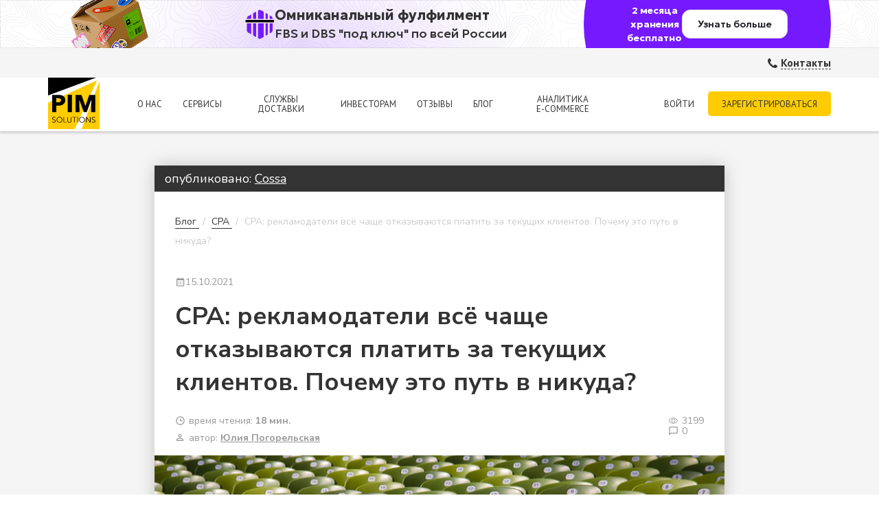

--- FILE ---
content_type: text/html; charset=UTF-8
request_url: https://pimsolutions.ru/pim-smi-publications/cpa-reklamodateli-vsyo-chashhe-otkazyivayutsya-platit-za-tekushhix-klientov.-pochemu-eto-put-v-nikuda.html
body_size: 28043
content:
<!DOCTYPE html>
<html lang="ru">

<head>
    <title>Почему рекламодателям по CPA-модели стоит платить не только за привлечение новых клиентов, но и за текущих</title>
    <meta charset="utf-8" />
<meta name="description" content="Как крупные рекламодатели могут работать с партнерами по affiliate-модели, привлекая новых клиентов с наибольшей выгодой - читайте в статье" />
<meta name="robots" content="index, follow" />
<meta property="og:type" content="website" />
<meta property="og:url" content="https://pimsolutions.ru/pim-smi-publications/cpa-reklamodateli-vsyo-chashhe-otkazyivayutsya-platit-za-tekushhix-klientov.-pochemu-eto-put-v-nikuda.html" />
<meta property="og:title" content="Почему рекламодателям по CPA-модели стоит платить не только за привлечение новых клиентов, но и за текущих" />
<meta property="og:description" content="Как крупные рекламодатели могут работать с партнерами по affiliate-модели, привлекая новых клиентов с наибольшей выгодой - читайте в статье" />
<meta property="og:image" content="https://pimsolutions.ru/images/pim-social-3.png" />
<meta name="twitter:card" content="summary" />
<meta name="twitter:title" content="Почему рекламодателям по CPA-модели стоит платить не только за привлечение новых клиентов, но и за текущих" />
<meta name="twitter:image:src" content="https://pimsolutions.ru/images/pim-social-3.png" />
<meta name="twitter:description" content="Как крупные рекламодатели могут работать с партнерами по affiliate-модели, привлекая новых клиентов с наибольшей выгодой - читайте в статье" />
<link rel="image_src" href="https://pimsolutions.ru/images/pim-social-3.png" />
<meta name="viewport" content="width=device-width, initial-scale=1.0" />
<meta name="yandex-verification" content="2f6062a119ab3c73" />
<link rel="canonical" href="https://pimsolutions.ru/pim-smi-publications/cpa-reklamodateli-vsyo-chashhe-otkazyivayutsya-platit-za-tekushhix-klientov.-pochemu-eto-put-v-nikuda.html"/>

    <base href="https://pimsolutions.ru/" />
<!--[if lt IE 9]>
<script src="/scripts/html5.min.js"></script>
<![endif]-->
<link rel="apple-touch-icon" sizes="180x180" href="/images/favicons/apple-touch-icon.png">
<link rel="icon" type="image/png" href="/images/favicons/favicon-32x32.png" sizes="32x32">
<link rel="icon" type="image/png" href="/images/favicons/favicon-16x16.png" sizes="16x16">
<link rel="icon" type="image/png" href="/images/favicons/favicon-120x120.png" sizes="120x120">
<link rel="manifest" href="/images/favicons/manifest.json">
<link rel="mask-icon" href="/images/favicons/safari-pinned-tab.svg">
<link rel="shortcut icon" href="/images/favicons/favicon.ico">
<meta name="apple-mobile-web-app-title" content="PIM Solutions">
<meta name="application-name" content="PIM Solutions">
<meta name="msapplication-config" content="/images/favicons/browserconfig.xml">
<meta name="theme-color" content="#ffffff">


<link href="/assets/build.css?v=2547ad7f8583755f763e9b387c76554205b1c9b3" rel="stylesheet">

<link href="https://fonts.googleapis.com/css?family=Open+Sans:300,400,600,700&amp;amp;subset=cyrillic" rel="stylesheet">
<link href="https://fonts.googleapis.com/css?family=PT+Sans:300,400,700&amp;amp;subset=cyrillic" rel="stylesheet">
<link href="https://fonts.googleapis.com/css2?family=Nunito:wght@400;700&display=swap" rel="stylesheet">
<link href="https://fonts.googleapis.com/css2?family=Nunito+Sans:wght@400;700;900&display=swap" rel="stylesheet">

<!-- Google Tag Manager -->
<!--
<script>(function(w,d,s,l,i){ w[ l ]=w[ l ]||[  ];w[ l ].push({ 'gtm.start':
new Date().getTime(),event:'gtm.js'});var f=d.getElementsByTagName(s)[ 0 ],
j=d.createElement(s),dl=l!='dataLayer'?'&l='+l:'';j.async=true;j.src=
'https://www.googletagmanager.com/gtm.js?id='+i+dl;f.parentNode.insertBefore(j,f);
})(window,document,'script','dataLayer','GTM-W3DG598');</script>
-->
<!-- End Google Tag Manager -->

<!-- Google tag (gtag.js) -->
<!--
<script async src="https://www.googletagmanager.com/gtag/js?id=G-KYEDKKPGZW"></script>
<script>
  window.dataLayer = window.dataLayer || [  ];
  function gtag(){ dataLayer.push(arguments);}
  gtag('js', new Date());

  gtag('config', 'G-KYEDKKPGZW');
</script>
-->

<!-- Facebook Pixel Code -->
<!--
<script>
  !function(f,b,e,v,n,t,s)
  { if(f.fbq)return;n=f.fbq=function(){ n.callMethod?
  n.callMethod.apply(n,arguments):n.queue.push(arguments)};
  if(!f._fbq)f._fbq=n;n.push=n;n.loaded=!0;n.version='2.0';
  n.queue=[  ];t=b.createElement(e);t.async=!0;
  t.src=v;s=b.getElementsByTagName(e)[ 0 ];
  s.parentNode.insertBefore(t,s)}(window, document,'script',
  'https://connect.facebook.net/en_US/fbevents.js');
  fbq('init', '258898651442300');
  fbq('track', 'PageView');
</script>
<noscript><img height="1" width="1" style="display:none"
  src="https://www.facebook.com/tr?id=258898651442300&ev=PageView&noscript=1"
/></noscript>
-->
<!-- End Facebook Pixel Code -->

<script type="text/javascript">!function(){ var t=document.createElement("script");t.type="text/javascript",t.async=!0,t.src="https://vk.com/js/api/openapi.js?165",t.onload=function(){ VK.Retargeting.Init("VK-RTRG-445783-godYz"),VK.Retargeting.Hit()},document.head.appendChild(t)}();</script><noscript><img src="https://vk.com/rtrg?p=VK-RTRG-445783-godYz" style="position:fixed; left:-999px;" alt=""/></noscript>

<meta name="facebook-domain-verification" content="z3l4nry5hxvlqcuu548em1alu40a2z" />

<link rel="alternate" href="https://pimsolutions.kz/pim-smi-publications/cpa-reklamodateli-vsyo-chashhe-otkazyivayutsya-platit-za-tekushhix-klientov.-pochemu-eto-put-v-nikuda.html"  hreflang="ru-kz" />
    <link rel="stylesheet" href="/css/index/pages/blog-settings.css?v=20210730" type="text/css" />
<link rel="stylesheet" href="/common/components/ajaxform/css/default.css" type="text/css" />
</head>

<body data-publication-id="608">
    




    
    
    
    
        <a class="header-ads--pimseller js-headerAds"
            href="seller.html?utm_source=pimsolutionsru&utm_medium=banner&utm_campaign=banner_na_saite"
        >
            <div class="container">
                <img class="box" src="/images/index/header-pimseller__box.png" alt="">
                <div class="text">
                    <img src="/images/index/header-pimseller__logo.svg" alt="">
                    <div>
                        <strong>Омниканальный фулфилмент</strong>
                        FBS и DBS "под ключ" по всей России
                    </div>
                </div>
                <div class="link">
                    <div class="link__text">
                        2 месяца<br>
                        хранения<br>
                        бесплатно
                    </div>
                    <div class="link__button">Узнать больше</div>
                </div>
            </div>
        </a>
    





<header class="header-contact js-headerContact">
    <div class="container">
        <div class="h-contact">
            <div class="h-contact__group">
                <div class="h-contact__group scroll-contacts">
                    <img src="/images/icons/phone.svg" alt="phone">
                    <a href="#" class="js-scrollTo" data-el="footer-contacts">Контакты</a>
                </div>
        </div>
    </div>
</header>

<header class="header-nav fp-noscroll js-headerNav">
    <div class="container">
        <div class="h-nav">
            <div class="h-nav__logo">
                <a href="/"><img alt="PimSolutions" src="/images/index/i/pimsolutions.svg"></a>
            </div>
            
                <nav class="h-nav__menu">
                    <div class="h-nav__mobile-menu-close"><img src="/images/index/i/menu-close.svg" alt="закрыть"></div>
                    <a class="h-nav__link "
    
    href="about/"
    
>
    О&nbsp;нас
</a>
<a class="h-nav__link "
    
    href="servisyi-dlya-internet-magazinov.html"
    
>
    Сервисы
</a>
<a class="h-nav__link "
    
    href="delivery-services.html"
    
>
    Службы доставки
</a>
<a class="h-nav__link "
    
    href="investoram.html"
    
>
    Инвесторам
</a>
<a class="h-nav__link "
    
    href="reviews.html"
    
>
    Отзывы
</a>
<a class="h-nav__link "
    
    href="blog.html"
    
>
    Блог
</a>
<a class="h-nav__link "
    
    href="analytics.html"
    
>
    Аналитика <nobr class="typo">e-commerce</nobr>
</a>

                    <a
                        class="h-nav__link h-nav__enter-mobile js-cabinet-link"
                        href="https://cabinet2.pimpay.ru/site/login"
                        onclick="/* gtag('event', 'Войти', { 'event_category': 'CABINET', 'event_action': 'ENTRANCE', 'event_label': 'LINK' }); */ yaCounter25610984.reachGoal('cabinet-entrance'); return true;"
                    >Войти</a>
                </nav>
                
                <div class="h-nav__profile">
                                            <a
                            class="h-nav__enter js-cabinet-link"
                            href="https://cabinet2.pimpay.ru/site/login"
                            onclick="/* gtag('event', 'Войти', { 'event_category': 'CABINET', 'event_action': 'ENTRANCE', 'event_label': 'LINK' }); */ yaCounter25610984.reachGoal('cabinet-entrance'); return true;"
                        >Войти</a>
                                                                <a class="h-nav__register" href="/#contacts">Зарегистрироваться</a>
                                    </div>
                
                
                <div class="h-nav__mobile-menu"><img src="/images/index/i/menu.svg" alt="меню"></div>
            
        </div>
    </div>
</header>

    <div class="read-indicator">
        <div class="bar jsReadIndicator"></div>
    </div>
    <div class="articles--gray articles--flexible">
        <div class="articles__fixed hide" id="fixedBannerWrapper">
            <div class="articles__fixed-wrapper">
                <img src="/images/publish/tg-circle.svg" alt="telegram" class="articles__fixed-icon hide" id="fixedTelegramIcon" />

                <div class="articles__fixed-banner" id="fixedTelegramBanner">
                    <img src="/images/publish/close.svg" alt="закрыть" class="articles__fixed-close"  id="closeFixedTelegramIcon">

                    <a href="https://t.me/+L42zv8xn9FUwOTBi" target="_blank" class="articles__fixed-link">
                        <img src="/images/publish/fixed-telegram-banner.svg" alt="telegram" class="articles__fixed-img" />
                    </a>
                </div>
            </div>
        </div>
        <div class="articles">
            <script>
                window.addEventListener('load', () => {
                    const fixedBannerWrapper = document.querySelector('#fixedBannerWrapper');
                    const fixedTelegramIcon = document.querySelector('#fixedTelegramIcon');
                    const fixedBanner = document.querySelector('#fixedTelegramBanner');
                    const closeFixedTelegramIcon = document.querySelector('#closeFixedTelegramIcon');
                    const ONE_MINUTE = 60*1000;
                    const NO_DELAY = 0;

                    setTimeout(() => {
                        fixedBannerWrapper.classList.remove('hide');
                    }, localStorage.getItem('fixed_banner_shown') ? NO_DELAY : ONE_MINUTE);

                    if (localStorage.getItem('fixed_banner_shown')) {
                        fixedTelegramIcon.classList.remove('hide');
                        fixedBanner.classList.add('hide');
                    }

                    fixedTelegramIcon.addEventListener('click', function() {
                        if (fixedBanner.classList?.contains('hide')) {
                            fixedBanner.classList.remove('hide');
                        }
                        fixedTelegramIcon.classList.add('hide');
                    })

                    closeFixedTelegramIcon.addEventListener('click', function() {
                        fixedBanner.classList.add('hide');
                        fixedTelegramIcon.classList.remove('hide');

                        localStorage.setItem('fixed_banner_shown', true);
                    })
                });
            </script>

            <div class="articles-item" itemscope itemtype="https://schema.org/Article">
                <div class="articles__published">опубликовано: <a target="_blank" href="https://www.cossa.ru/cases/295228/" rel="nofollow">Cossa</a></div>
                <meta itemprop="author" content="PIM Solutions">

                <div itemscope itemtype="https://schema.org/BreadcrumbList" class="breadcrumbs">
    <span itemprop="itemListElement" itemscope itemtype="https://schema.org/ListItem">
        <a itemprop="item" href="blog.html">
            <span itemprop="name">Блог</span>
        </a>
    </span>
    <span itemprop="itemListElement" itemscope itemtype="https://schema.org/ListItem">
        <a itemprop="item" href="pim-smi-publications-articles/cpa/">
            <span itemprop="name">CPA</span>
        </a>
    </span>
    <span itemprop="itemListElement" itemscope itemtype="https://schema.org/ListItem">
        <span itemprop="name">CPA: рекламодатели всё чаще отказываются платить за текущих клиентов. Почему это путь в никуда?</span>
    </span>
</div>

                <div class="articles-date" itemprop="datePublished" content="15.10.2021">
                    <img src="/images/publish/date-icon.svg" alt="">
                    15.10.2021</div>
                <h1 itemprop="name">CPA: рекламодатели всё чаще отказываются платить за&nbsp;текущих клиентов. Почему это путь в&nbsp;никуда?</h1>
                <div class="articles__meta">
                    <div class="articles__meta-block">
                        <div>
                            <svg width="15" height="15" viewBox="0 0 15 15" fill="none" xmlns="http://www.w3.org/2000/svg">
                                <path d="M7.5 1.25C4.05375 1.25 1.25 4.05375 1.25 7.5C1.25 10.9462 4.05375 13.75 7.5 13.75C10.9462 13.75 13.75 10.9462 13.75 7.5C13.75 4.05375 10.9462 1.25 7.5 1.25ZM7.5 12.5C4.74313 12.5 2.5 10.2569 2.5 7.5C2.5 4.74313 4.74313 2.5 7.5 2.5C10.2569 2.5 12.5 4.74313 12.5 7.5C12.5 10.2569 10.2569 12.5 7.5 12.5Z" fill="#999999"/>
                                <path d="M8.125 4.375H6.875V8.125H10.625V6.875H8.125V4.375Z" fill="#999999"/>
                            </svg>
                            время чтения:&nbsp;<b>18 мин.</b>
                        </div>
                        
                            <div>
                                <svg width="15" height="15" viewBox="0 0 15 15" fill="none" xmlns="http://www.w3.org/2000/svg">
                                    <path fill-rule="evenodd" clip-rule="evenodd" d="M5.23438 6.26562C5.72396 6.75521 6.3125 7 7 7C7.6875 7 8.27604 6.75521 8.76562 6.26562C9.25521 5.77604 9.5 5.1875 9.5 4.5C9.5 3.8125 9.25521 3.22396 8.76562 2.73438C8.27604 2.24479 7.6875 2 7 2C6.3125 2 5.72396 2.24479 5.23438 2.73438C4.74479 3.22396 4.5 3.8125 4.5 4.5C4.5 5.1875 4.74479 5.77604 5.23438 6.26562ZM2 10.25V12H12V10.25C12 9.89583 11.9088 9.57021 11.7262 9.27313C11.5442 8.97646 11.3021 8.75 11 8.59375C10.3542 8.27083 9.69792 8.02854 9.03125 7.86688C8.36458 7.70563 7.6875 7.625 7 7.625C6.3125 7.625 5.63542 7.70563 4.96875 7.86688C4.30208 8.02854 3.64583 8.27083 3 8.59375C2.69792 8.75 2.45583 8.97646 2.27375 9.27313C2.09125 9.57021 2 9.89583 2 10.25ZM10.75 10.25V10.75H3.25V10.25C3.25 10.1354 3.27875 10.0313 3.33625 9.9375C3.39333 9.84375 3.46875 9.77083 3.5625 9.71875C4.125 9.4375 4.69271 9.22646 5.26562 9.08562C5.83854 8.94521 6.41667 8.875 7 8.875C7.58333 8.875 8.16146 8.94521 8.73438 9.08562C9.30729 9.22646 9.875 9.4375 10.4375 9.71875C10.5312 9.77083 10.6069 9.84375 10.6644 9.9375C10.7215 10.0313 10.75 10.1354 10.75 10.25ZM7.88313 5.3825C7.63812 5.6275 7.34375 5.75 7 5.75C6.65625 5.75 6.36208 5.6275 6.1175 5.3825C5.8725 5.13792 5.75 4.84375 5.75 4.5C5.75 4.15625 5.8725 3.86208 6.1175 3.6175C6.36208 3.3725 6.65625 3.25 7 3.25C7.34375 3.25 7.63812 3.3725 7.88313 3.6175C8.12771 3.86208 8.25 4.15625 8.25 4.5C8.25 4.84375 8.12771 5.13792 7.88313 5.3825Z" fill="#999999"/>
                                </svg>
                                автор:&nbsp;
                                <a href="authors/yuliya-pogorelskaya.html"><b>Юлия Погорельская</b></a>
                            </div>
                        
                    </div>
                    <div class="articles__meta-block">
                        <div>
                            <svg width="15" height="15" viewBox="0 0 15 15" fill="none" xmlns="http://www.w3.org/2000/svg">
                                <path d="M14.0085 7.30436C12.6043 4.70853 10.1418 3.1377 7.4168 3.1377C4.6918 3.1377 2.22513 4.70853 0.833464 7.30436L0.716797 7.5002L0.82513 7.70019C2.2293 10.296 4.6918 11.8669 7.4168 11.8669C10.1418 11.8669 12.6085 10.3169 14.0085 7.70019L14.1168 7.5002L14.0085 7.30436ZM7.4168 11.0127C5.07096 11.0127 2.9168 9.70436 1.6668 7.5002C2.9168 5.29603 5.07096 3.9877 7.4168 3.9877C9.76263 3.9877 11.8918 5.30019 13.1626 7.5002C11.8918 9.70436 9.75846 11.0127 7.4168 11.0127Z" fill="#999999"/>
                                <path d="M7.53767 4.65437C6.97272 4.6585 6.42166 4.82995 5.95409 5.14707C5.48653 5.4642 5.12343 5.91277 4.91066 6.43614C4.69788 6.95951 4.64498 7.53419 4.75862 8.08761C4.87227 8.64103 5.14737 9.14835 5.54919 9.54551C5.951 9.94267 6.46149 10.2118 7.01619 10.319C7.5709 10.4262 8.14492 10.3666 8.66578 10.1478C9.18663 9.92894 9.63095 9.56064 9.94261 9.08941C10.2543 8.61818 10.4193 8.06517 10.4168 7.50021C10.4152 7.12414 10.3394 6.75209 10.1937 6.40538C10.048 6.05867 9.83534 5.74412 9.56787 5.47975C9.30041 5.21538 8.9834 5.00639 8.63502 4.86476C8.28664 4.72312 7.91373 4.65163 7.53767 4.65437ZM7.53767 9.53771C7.13861 9.53359 6.74966 9.41166 6.41968 9.18721C6.08969 8.96277 5.83338 8.64582 5.68294 8.27618C5.53249 7.90654 5.49463 7.50069 5.57409 7.1096C5.65356 6.71851 5.84681 6.35962 6.12958 6.078C6.41234 5.79639 6.77202 5.6046 7.16343 5.52673C7.55484 5.44887 7.96054 5.48839 8.32956 5.64034C8.69858 5.79229 9.01448 6.04989 9.23757 6.38079C9.46067 6.71169 9.58102 7.10113 9.5835 7.50021C9.58461 7.76879 9.5324 8.03492 9.42987 8.28317C9.32735 8.53142 9.17656 8.75684 8.98626 8.94637C8.79595 9.1359 8.56992 9.28577 8.32125 9.38727C8.07259 9.48878 7.80625 9.53991 7.53767 9.53771Z" fill="#999999"/>
                            </svg>
                            <span>
                                3199
                            </span>
                        </div>
                        <a href="pim-smi-publications/cpa-reklamodateli-vsyo-chashhe-otkazyivayutsya-platit-za-tekushhix-klientov.-pochemu-eto-put-v-nikuda.html#comments">
                            <svg width="15" height="15" viewBox="0 0 15 15" fill="none" xmlns="http://www.w3.org/2000/svg">
                                <path d="M12.5 1.25H2.5C1.81062 1.25 1.25 1.81062 1.25 2.5V13.75L4.58313 11.25H12.5C13.1894 11.25 13.75 10.6894 13.75 10V2.5C13.75 1.81062 13.1894 1.25 12.5 1.25ZM12.5 10H4.16687L2.5 11.25V2.5H12.5V10Z" fill="#999999"/>
                            </svg>
                            0
                        </a>
                    </div>
                </div>
                <p itemprop="description"></p>
                <div class="fullwidth-container" itemprop="image" style="background-image: url('images/site/kossa.jpg');"></div>
                <img src="images/site/kossa.jpg" alt="CPA: рекламодатели всё чаще отказываются платить за&nbsp;текущих клиентов. Почему это путь в&nbsp;никуда?" style="display: none;">
                <div itemprop="articleBody">
                    <p><em>По мере насыщения рынка электронной торговли всё больше рекламодателей, работающих по&nbsp;CPA, соглашаются платить вебмастерам только за&nbsp;новых клиентов. Если клиент, приведённый партнёрами, ранее что-то покупал у рекламодателя, то за&nbsp;него вебмастера ничего не&nbsp;получают. <strong>Юлия Погорельская</strong> из&nbsp;PIM Solutions объясняет, почему такая модель сотрудничества не&nbsp;только непродуктивна, но&nbsp;и&nbsp;зачастую вредна для&nbsp;самих заказчиков.</em></p>

<p>«Обычный человек плетётся в&nbsp;новое, чтоб не&nbsp;лишиться старого»,</p>

<p>— Г. Е. Малкин</p>

<h2>Ветераны и&nbsp;новички</h2>

<p>Развивая собственную платформу <a href="https://pimsolutions.ru/services/cpa.html">PIM.CPA</a>, мы работаем с&nbsp;крупными рекламодателями. Хотелось бы поделиться наблюдениями о&nbsp;том, как&nbsp;они работают в&nbsp;CPA и&nbsp;взаимодействуют с&nbsp;партнёрами. Прежде всего это касается подхода к&nbsp;оплате за&nbsp;приведённых клиентов. Полагаю, это будет интересно.</p>

<p>Крупных рекламодателей, работающих по&nbsp;CPA, можно условно разделить на&nbsp;две большие категории. Первые&nbsp;&mdash; это ветераны рынка, которые уже давно набрали большую аудиторию и&nbsp;сейчас мучительно пытаются привлекать новых пользователей, тратя огромные деньги на&nbsp;каждого из&nbsp;них. Обычно это крупные торговые сети, которые давно и&nbsp;активно развивают онлайн-продажи. Или старейшие интернет-магазины.</p>

<p>Вторые&nbsp;&mdash; это новички рынка (новые компании или&nbsp;компании, выходящие на&nbsp;новый рынок), которые агрессивно набирают аудиторию. Как правило, это молодые и&nbsp;дерзкие стартапы с&nbsp;хорошими инвестициями или&nbsp;дочки крупнейших компаний типа Яндекса или&nbsp;Сбера.</p>

<div class="articles-highlight">
<p>И «ветераны», и&nbsp;«новички» активно работают по&nbsp;модели CPA. Что касается «новичков», они могут работать с&nbsp;партнёрами как&nbsp;с&nbsp;оплатой за&nbsp;всех приведённых клиентов, так&nbsp;и&nbsp;только за&nbsp;новых.</p>
</div>

<p>Компании, выходящие на&nbsp;рынок с&nbsp;небольшими инвестициями, готовы платить лидхантерам и&nbsp;за текущих, и&nbsp;за новых клиентов. С&nbsp;оплатой только за&nbsp;новых покупателей предпочитают работать проекты с&nbsp;большими инвестициями, за&nbsp;которыми обычно стоят крупные и&nbsp;состоятельные инвесторы.</p>

<p>Вебмастера с&nbsp;большим удовольствием качают трафик для&nbsp;таких «новичков», поскольку эти сервисы очень много вкладывают в&nbsp;рекламу и&nbsp;активно масштабируются по&nbsp;всем каналам продвижения. Люди узнают об этих компаниях всё больше и&nbsp;охотно становятся их покупателями. Работать с&nbsp;такими рекламодателями выгодно даже при вознаграждении только за&nbsp;новых пользователей. Но&nbsp;нужно понимать, что такая ситуация может длиться максимум 1,5 года с&nbsp;момента появления компании на&nbsp;рынке. Дальше неизбежно произойдёт насыщение компании клиентами, рекламодатели перестанут быть «новичками», и&nbsp;вебмастерам станет неинтересно работать с&nbsp;ними за&nbsp;новых клиентов.</p>

<p>В свою очередь «ветераны» всё чаще предпочитают брать пример с&nbsp;крупных «новичков» и&nbsp;платить вебмастерам только за&nbsp;новых пользователей. При этом рекламодатели не&nbsp;обращают внимание на&nbsp;трафик от&nbsp;текущих клиентов, которые вебмастера приводят к&nbsp;ним на&nbsp;сайт. Только компании забывают, что их период агрессивного входа на&nbsp;рынок уже давно завершился, и&nbsp;такой недружелюбный к&nbsp;вебмастерам подход несёт в&nbsp;себе больше минусов, чем плюсов.</p>

<p>Почему же&nbsp;это не&nbsp;самая дальновидная позиция?</p>

<h2>За текущих клиентов не&nbsp;платим</h2>

<p>Конечно, позицию «ветеранов» можно понять. У них уже есть своя многочисленная аудитория, в&nbsp;привлечение которой были вложены большие деньги. И&nbsp;рекламодатели не&nbsp;хотят раз за&nbsp;разом платить за&nbsp;своего текущего клиента. На&nbsp;первый взгляд, это выглядит вполне разумным с&nbsp;точки зрения бизнеса и&nbsp;рациональности затрат, не&nbsp;говоря уже об эмоциональной составляющей.</p>

<div class="articles-highlight">
<p>Для многих менеджеров количество новых клиентов&nbsp;&mdash; это чуть ли не&nbsp;ключевой показатель работы, по&nbsp;которому их оценивает руководство. Те в&nbsp;свою очередь отчитываются перед инвесторами: несмотря на&nbsp;насыщенность рынка, количество клиентов увеличивается ежемесячно и&nbsp;компании ещё есть, куда расти.</p>
</div>

<p>Поэтому рекламодатели готовы тратить практически любые деньги на&nbsp;привлечение новых клиентов. В&nbsp;отдельных случаях один новый клиент обходится рекламодателям в&nbsp;десятки тысяч рублей. При этом они категорически отказываются платить за&nbsp;клиентов текущих, не&nbsp;желая увеличивать и&nbsp;без того большие рекламные бюджеты.</p>

<p>Задачу удержания текущих клиентов рекламодатели предпочитают решать с&nbsp;помощью собственных программ лояльности и&nbsp;бесконечных рассылок. К&nbsp;слову, на&nbsp;разработку и&nbsp;внедрение программ лояльности они тоже тратят огромные деньги. И&nbsp;это ещё одна причина, по&nbsp;которой компании не&nbsp;желают дополнительно тратиться на&nbsp;текущих клиентов. В&nbsp;итоге при больших тратах на&nbsp;CPA (часто сопоставимых с&nbsp;бюджетами «новичков») рекламодатели получают минимум отдачи. Почему так&nbsp;происходит?</p>

<h2>Клиенты&nbsp;&mdash; не&nbsp;собственность</h2>

<p>Во-первых, в&nbsp;корне неправильно считать существующих пользователей своей собственностью, которая уже никуда не&nbsp;уйдёт от&nbsp;рекламодателя. С&nbsp;каждым днём конкуренция всё больше усиливается, и&nbsp;для «ветеранов» едва ли не&nbsp;более важной целью становится не&nbsp;привлечение новых клиентов, а&nbsp;удержание текущих. К&nbsp;сожалению, покупательская способность россиян в&nbsp;последние годы не&nbsp;растёт. Многие потребители предпочитают приобретать товары не&nbsp;там, где привыкли, а&nbsp;там, где дешевле и&nbsp;есть какие-то дополнительные бонусы, будь то кэшбек, скидки у партнёров, подарочные сертификаты. Если магазин ничего такого не&nbsp;предлагает, то велика вероятность того, что даже лояльный клиент уйдёт в&nbsp;другой магазин.</p>

<h2>Покупателя привёл&nbsp;&mdash; деньги не&nbsp;получил</h2>

<p>Во-вторых, такой подход, мягко говоря, не&nbsp;способствует лояльности сотрудничающих в&nbsp;рекламодателями вебмастеров. Как вы думаете, кого рекламодатели считают своими текущими пользователями? Кто-то&nbsp;&mdash; тех, кто совершал покупки в&nbsp;течение года, кто-то тех, кто покупал что-то хотя бы один раз, а&nbsp;большая часть рекламодателей&nbsp;&mdash; тех, кто зарегистрирован в&nbsp;их базе, даже если он ни разу ничего не&nbsp;приобретал.</p>

<div class="articles-highlight">
<p>Вебмастера не&nbsp;видят, кто из&nbsp;приведённых ими пользователей является для&nbsp;рекламодателя новым, а&nbsp;кто текущим. Они используют весь свой инструментарий, чтобы лить трафик на&nbsp;сайт интернет-магазина. И&nbsp;получается, что приведённых текущих пользователей они просто дарят рекламодателям, хотя тратят на&nbsp;них точно такие же&nbsp;ресурсы, как&nbsp;и&nbsp;на новых.</p>
</div>

<p>Среди приведённых клиентов может быть много тех, кто не&nbsp;совершал в&nbsp;магазине никаких покупок на&nbsp;протяжении 6–12 месяцев и&nbsp;более. Разогреть эту аудиторию и&nbsp;снова сделать её лояльной магазину во всех смыслах дорогого стоит. И&nbsp;когда вебмастера ничего не&nbsp;получают за&nbsp;эту работу, они сильно разочаровываются в&nbsp;рекламодателях.</p>

<h2>Партнёры уходят к&nbsp;«новичкам», клиенты&nbsp;&mdash; вслед за&nbsp;ними</h2>

<p>Логично, что многие качественные вебмастера начинают настороженно относиться к&nbsp;сотрудничеству с&nbsp;«ветеранами», которые готовы платить только за&nbsp;новых клиентов. Профессиональные и&nbsp;знающие свою цену лидхантеры, разочаровавшись в&nbsp;таких «ветеранах», гораздо охотнее сотрудничают с&nbsp;«новичками» и&nbsp;начинают уводить весь трафик именно к&nbsp;ним.</p>

<div class="articles-highlight">
<p>В долгосрочной перспективе это грозит тем, что скупые «ветераны» могут остаться без значительной части партнёрского трафика, а&nbsp;их действующих клиентов будут постепенно переманивать к&nbsp;конкурентам.</p>
</div>

<p>Причём конкуренция в&nbsp;последнее время значительно усилилась. К&nbsp;примеру, если раньше продавцы бытовой техники или&nbsp;товаров для&nbsp;дома могли опасаться в&nbsp;первую очередь похожих магазинов, то сейчас на&nbsp;их рынок агрессивно заходят маркетплейсы.</p>

<p>Ещё одно ограничение при плате только за&nbsp;новых клиентов связано с&nbsp;блогерами. Они до&nbsp;сих пор неохотно работают по&nbsp;CPA, поскольку у них есть возможность получать фиксированную крупную сумму за&nbsp;всего один пост или&nbsp;небольшую серию материалов, либо простое упоминание.</p>

<div class="articles-highlight">
<p>Конечно, блогерам ещё менее интересно работать с&nbsp;рекламодателями, которые готовы платить только за&nbsp;новых клиентов, они просто не&nbsp;будут с&nbsp;ними взаимодействовать. В&nbsp;результате заказчики, которые хотят сотрудничать с&nbsp;блогерами, вынуждены платить им по&nbsp;завышенным фиксированным ставкам и&nbsp;ещё больше раздувать их расценки.</p>
</div>

<h2>Платя за&nbsp;текущих клиентов, дешевле привлекать новых</h2>

<p>Как говорилось выше, вебмастерам интересно работать с&nbsp;оплатой за&nbsp;новых клиентов только с&nbsp;«новичками». Поскольку эти компании только начинают собирать клиентскую базу, на&nbsp;их сайты можно спокойно лить трафик и&nbsp;получать хорошие вознаграждения в&nbsp;течение 1–1,5 лет. С&nbsp;«ветеранами» по&nbsp;такой схеме вебмастерам работать неинтересно, но&nbsp;и&nbsp;им они готовы поставлять новых покупателей.</p>

<div class="articles-highlight">
<p>Как показывает статистика, по&nbsp;итогам партнёрских кампаний доля новых пользователей среди всех привлечённых может составлять от&nbsp;20% до&nbsp;70%.</p>
</div>

<p>Качественные вебмастера стабильно добиваются показателей в&nbsp;50% и&nbsp;выше. И&nbsp;эти пользователи обходятся рекламодателям очень дёшево, особенно учитывая, что в&nbsp;других каналах стоимость каждого нового пользователя доходит до&nbsp;десятков тысяч рублей. Хорошие вебмастера отлично знают и&nbsp;чувствуют свою аудиторию. Они хорошо понимают, чем можно заинтересовать пользователей, какими аргументами на&nbsp;них воздействовать. И&nbsp;готовы приводить качественных клиентов.</p>

<h2>Привлекательные бонусы</h2>

<p>Ещё одно преимущество партнёрских сервисов, например кэшбеков, состоит в&nbsp;том, что они готовы предоставлять клиентам понятные и&nbsp;реально полезные бонусы, которые можно потратить здесь и&nbsp;сейчас. Программы лояльности от&nbsp;магазинов часто представляют собой запутанную систему, которой можно воспользоваться только внутри своей экосистемы, через какое-то время и&nbsp;при выполнении определённых условий (минимальная сумма чека и&nbsp;прочее). Нередко такие поощрения вызывают у покупателей только раздражение, а&nbsp;не&nbsp;желание ещё раз что-то приобрести. Навязчивые ежедневные рассылки раздражают клиентов ещё больше.</p>

<p>В свою очередь партнёрские сервисы предлагают пользователям более привлекательные программы мотивации. Часто в&nbsp;качестве вебмастеров выступают те, кто являются самостоятельным сервисом для&nbsp;покупателей в&nbsp;интернете. Например, кэшбек-сервисы предлагают кэшбек, который можно сразу вывести на&nbsp;карту и&nbsp;потратить. Аудитория очень ценит такие бонусы и&nbsp;возвращается на&nbsp;эти сайты снова и&nbsp;снова. Люди готовы выбирать именно те магазины, которые им рекомендуют их любимые бонусные сайты. А&nbsp;перейдя по&nbsp;ссылке и&nbsp;оформив покупку, клиенты часто делают дополнительные импульсные покупки, тем самым повышая прибыль рекламодателя. Работая с&nbsp;действующими клиентами через партнёров, можно поступательно повышать их средний чек.</p>

<div class="articles-highlight">
<p>Наилучшее решение в&nbsp;этой ситуации&nbsp;&mdash; прозрачная система вознаграждения за&nbsp;всех клиентов с&nbsp;единой ставкой. Если в&nbsp;ходе кампании продаётся много категорий товаров с&nbsp;разным средним чеком, то можно обсудить ставки по&nbsp;разным категориям. Для&nbsp;вебмастеров чем прозрачнее условия и&nbsp;чем меньше переменных, тем лучше. Если рекламодатель категорически против прозрачной схемы, возможны компромиссы. Например, внедрение шкалы оплаты за&nbsp;разных типов клиентов. За новых клиентов вебмастера получают одну сумму, за&nbsp;тех, кто ничего не&nbsp;покупал у рекламодателей последние 6 месяцев&nbsp;&mdash; чуть меньше, не&nbsp;покупал 12 месяцев&nbsp;&mdash; ещё меньше.</p>
</div>

<h2>Кейс: кампания для&nbsp;крупнейшей сети спортивных магазинов</h2>

<p>Чтобы наглядно проиллюстрировать эффективность партнёрских программ для&nbsp;привлечения новых клиентов, расскажем о&nbsp;кейсе, реализованном одним из&nbsp;наших ключевых коллег по&nbsp;рынку&nbsp;&mdash; кэшбек-сервисом Backit, топовым вебмастером партнёрской сети ePN.</p>

<p><strong>Цель:</strong> увеличение оборота, среднего чека и&nbsp;объёма заказов через кэшбек-сервис Backit.</p>

<p><strong>Реализация:</strong> для&nbsp;достижения поставленной цели была проведена маркетинговая акция с&nbsp;увеличением кэшбека в&nbsp;рамках кэшбек-сервиса Backit. Вознаграждение было увеличено на&nbsp;50%. Анонс проводился на&nbsp;площадках: соцсети, email-рассылка, уведомления в&nbsp;личном кабинете Backit, push-уведомление на&nbsp;сайте и&nbsp;в&nbsp;приложении Backit.</p>

<p><strong>Вебмастерам платили единую ставку за&nbsp;всех привлёченных пользователей, не&nbsp;разделяя их на&nbsp;новых и&nbsp;текущих.</strong></p>

<p><strong>Маркетинговая кампания:</strong></p>

<ul>
	<li>анонсы в&nbsp;соцсетях;</li>
	<li>email-рассылка (2,5 млн пользователей);</li>
	<li>push-уведомление в&nbsp;приложении (370 000 пользователей);</li>
	<li>уведомление для&nbsp;пользователей на&nbsp;главной странице кэшбека.</li>
</ul>

<p><strong>Результат: </strong>кампания длилась одну неделю. В&nbsp;результате достигнуто повышение ряда показателей. Динамика роста лидов и&nbsp;оборота рассмотрена в&nbsp;разрезе трёх периодов: до&nbsp;активности, в&nbsp;период маркетинговой кампании и&nbsp;после.</p>

<p><img alt=""  src="scripts/cache/page_cpa_partners_w700_h308.png"  /></p>

<p>Главные итоги:</p>

<ul>
	<li>в 2,5 раза увеличилось количество лидов (2 275 заказов за&nbsp;период);</li>
	<li>в 3 раза увеличился оборот (с 3,3 до&nbsp;10,5 млн рублей за&nbsp;неделю);</li>
	<li>на 35% вырос средний чек; 55% покупок сделали новые клиенты заказчика.</li>
</ul>

<div class="articles-highlight">
<p><strong>Алёна Курочкина,&nbsp;директор по&nbsp;продажам партнёрской сети ePN</strong></p>

<p>Краткосрочное увеличение ставки по&nbsp;кэшбеку всего на&nbsp;50% дало трёхкратный рост по&nbsp;основным метрикам, позволило увеличить приток новой аудитории и&nbsp;удерживать высокие показатели на&nbsp;протяжении нескольких недель после завершения акции. Хочу особо подчеркнуть, что в&nbsp;рамках этой кампании вебмастерам платили единую ставку и&nbsp;за новых, и&nbsp;за текущих клиентов рекламодателя. Предложенные ставки и&nbsp;условия были интересны пользователям. На&nbsp;сайт рекламодателя зашло огромное количество качественных новых клиентов. В&nbsp;результате 55% покупок было совершено новыми пользователями. Приток новых пользователей по&nbsp;сравнению с&nbsp;периодом без акции увеличился на&nbsp;10%. И&nbsp;каждый из&nbsp;новых клиентов обошёлся рекламодателю в&nbsp;относительно небольшую сумму. Этот кейс наглядно показывает, что модель оплаты и&nbsp;за текущих, и&nbsp;за новых клиентов оптимальна для&nbsp;всех.</p>
</div>
                    <script>
                        const telegramBanner = `
                            <a href="https://t.me/+PPJA5qWDxyQ4MGM6" target="_blank" class="telegram-banner">
                                <img src="/images/index/telegram-light.svg" alt="telegram" />
                                <div>
                                    <p>Узнайте, какой тип логистики оптимален для вашего интернет-магазина.</p>
                                    <p><span><b>Подпишитесь на нас в Telegram и получите гайд в подарок!</b></span></p>
                                </div>
                            </a>
                        `;
                        window.addEventListener('load', () => {
                            const banner = document.querySelector('#telegramBanner');
                            if (banner) banner.innerHTML = telegramBanner;
                        });
                    </script>
                </div>

                
                    <div class="articles__author">
                            <img src="/images/site/pogorelskaya.png" alt="">
                            <div class="articles__author-info">
                                <span>автор</span>
                                <a href="authors/yuliya-pogorelskaya.html">Юлия Погорельская</a>
                                <span>Директор по проектам PIM Solutions</span>
                            </div>
                        </div>
                


                <div class="articles__feedback">
                    <div class="articles__rate">
                        <span class="articles__rate-title">Оцените статью</span>
                        <div class="articles__stars js-rating-add">
                            <input type="radio" name="rating" id="r1">
                            <label for="r1" data-rating="5"></label>

                            <input type="radio" name="rating" id="r2">
                            <label for="r2" data-rating="4"></label>

                            <input type="radio" name="rating" id="r3">
                            <label for="r3" data-rating="3"></label>

                            <input type="radio" name="rating" id="r4">
                            <label for="r4" data-rating="2"></label>

                            <input type="radio" name="rating" id="r5">
                            <label for="r5" data-rating="1"></label>
                        </div>
                    </div>
                    <div class="articles__rating">
                        <span>Рейтинг:&nbsp;<b class="js-rating-value">5,00</b></span>
                        <span class="articles__rating-span js-rating-total">Голосов: 1</span>
                    </div>

                    <div class="articles__share">
                        <span><b>Поделиться статьей</b></span>
                        <div class="articles__share-social">
                            <a target="_blank" href="https://vk.com/share.php?url=https://pimsolutions.ru/pim-smi-publications/cpa-reklamodateli-vsyo-chashhe-otkazyivayutsya-platit-za-tekushhix-klientov.-pochemu-eto-put-v-nikuda.html&title=CPA: рекламодатели всё чаще отказываются платить за&nbsp;текущих клиентов. Почему это путь в&nbsp;никуда?&description=&image=https://pimsolutions.ru/images/site/kossa.jpg">
                                <i class="fa fa-vk"></i>
                            </a>
                            <a target="_blank" href="https://t.me/share?text=CPA: рекламодатели всё чаще отказываются платить за&nbsp;текущих клиентов. Почему это путь в&nbsp;никуда?&url=https://pimsolutions.ru/pim-smi-publications/cpa-reklamodateli-vsyo-chashhe-otkazyivayutsya-platit-za-tekushhix-klientov.-pochemu-eto-put-v-nikuda.html">
                                <i class="fa fa-telegram" aria-hidden="true"></i>
                            </a>
                            <a target="_blank" href="https://wa.me/?text=CPA: рекламодатели всё чаще отказываются платить за&nbsp;текущих клиентов. Почему это путь в&nbsp;никуда?">
                                <svg width="12" height="12" viewBox="0 0 12 12" fill="none" xmlns="http://www.w3.org/2000/svg">
                                    <path d="M11.14 3.15198C9.4197 0.499912 5.9075 -0.28854 3.18376 1.36004C0.531691 3.00862 -0.328439 6.5925 1.39182 9.24457L1.53518 9.4596L0.961756 11.6099L3.11208 11.0365L3.32711 11.1799C4.25892 11.6816 5.2624 11.9683 6.26589 11.9683C7.34105 11.9683 8.41621 11.6816 9.34802 11.1082C12.0001 9.38792 12.7885 5.87572 11.14 3.15198ZM9.63473 8.67115C9.34802 9.10121 8.98963 9.38792 8.48789 9.4596C8.20118 9.4596 7.84279 9.60295 6.40924 9.02953C5.19073 8.45611 4.18724 7.52431 3.47047 6.44914C3.0404 5.9474 2.82537 5.3023 2.75369 4.65721C2.75369 4.08379 2.96873 3.58204 3.32711 3.22366C3.47047 3.0803 3.61382 3.00862 3.75718 3.00862H4.11557C4.25892 3.00862 4.40228 3.00862 4.47395 3.29533C4.61731 3.65372 4.97569 4.51385 4.97569 4.58553C5.04737 4.65721 5.04737 4.80056 4.97569 4.87224C5.04737 5.01559 4.9757 5.15895 4.90402 5.23063C4.83234 5.3023 4.76066 5.44566 4.68898 5.51734C4.54563 5.58901 4.47395 5.73237 4.54563 5.87572C4.83234 6.30579 5.19073 6.73585 5.54911 7.09424C5.97918 7.45263 6.40924 7.73934 6.91099 7.95437C7.05434 8.02605 7.1977 8.02605 7.26937 7.88269C7.34105 7.73934 7.69944 7.38095 7.84279 7.2376C7.98615 7.09424 8.05783 7.09424 8.20118 7.16592L9.34802 7.73934C9.49138 7.81102 9.63473 7.88269 9.70641 7.95437C9.77809 8.1694 9.77809 8.45611 9.63473 8.67115Z" fill="#666666"/>
                                </svg>
                            </a>
                        </div>
                    </div>
                </div>
                

                
                    <div class="articles-promo articles-promo--inline-form">
                        <div class="blog__form">
                            <div class="blog__form-header">Запустите свою CPA-платформу с PIM.CPA</div>
                            <div class="js-articleSubscribeSuccess">Получайте больше качественных лидов за те же деньги от любых площадок без ограничений</div>
                            <form class="subscribe subscribe--fullwidth js-articleSubscribe" method="post">
                                <input type="text" name="name" placeholder="Ваше имя" required>
                                <input type="text" name="phone" placeholder="Ваш телефон" required>
                                <input type="email" name="email" placeholder="Ваш email" required>
                                <input type="hidden" name="article" value="https://pimsolutions.ru/pim-smi-publications/cpa-reklamodateli-vsyo-chashhe-otkazyivayutsya-platit-za-tekushhix-klientov.-pochemu-eto-put-v-nikuda.html">
                                <input type="hidden" name="product" value="">
                                <button
                                    onclick="/* gtag('event', 'Статья', { 'event_category': 'ARTICLES', 'event_action': 'REQUEST', 'event_label': 'BUTTON' }); */ yaCounter25610984.reachGoal('request-from-articles'); return true;"
                                    type="submit"
                                >Отправить заявку</button>
                            </form>
                            <div class="helper js-articleSubscribeSuccess">
                                Нажимая на кнопку «Отправить заявку», вы разрешаете обработку, хранение и другие операции с персональными данными
                            </div>
                        </div>
                    </div>
                
                <div class="bottom bottom--tg">
                    <a
                        href="https://t.me/+PPJA5qWDxyQ4MGM6"
                        onclick="/* gtag('event', 'Telegram', { 'event_category': 'TELEGRAM', 'event_action': 'CLICK', 'event_label': 'BUTTON' }); */ yaCounter25610984.reachGoal('telegram'); return true;"
                    >
                        <div class="text-line">
                            Узнайте, какой тип логистики оптимален для вашего интернет-магазина
                        </div>
                        <div class="tg__left">
                            <img src="/images/index/telegram-light.svg" alt="telegram" />

                            Присоединяйтесь к нам в Telegram и получите гайд в подарок!
                        </div>
                    </a>
                </div>
                <div class="bottom bottom--yandex-zen">
                    <div class="yandex-zen">
                        <div class="yandex-zen__logo">
                            <svg class="yandex-zen__logo-text" width="68" height="21" viewBox="0 0 68 21" fill="none" xmlns="http://www.w3.org/2000/svg">
                                <path d="M8.21999 17.6897H11.1368V0.913818H6.89419C2.62751 0.913818 0.385689 3.11037 0.385689 6.34486C0.385689 8.92762 1.61507 10.4483 3.80868 12.0173L0 17.6897H3.15783L7.4004 11.3414L5.92996 10.3518C4.14615 9.14486 3.27835 8.20348 3.27835 6.1759C3.27835 4.38968 4.53184 3.18278 6.91829 3.18278H8.21999V17.6897ZM46.5237 16.869V14.5276C45.6318 15.1311 44.1373 15.6621 42.7391 15.6621C40.642 15.6621 39.8465 14.6725 39.7259 12.6449H46.6442V11.1242C46.6442 6.90004 44.7881 5.30692 41.9195 5.30692C38.4242 5.30692 36.761 7.98624 36.761 11.6552C36.761 15.8793 38.834 17.9311 42.4981 17.9311C44.3301 17.9311 45.68 17.4483 46.5237 16.869ZM64.4582 17.9311C65.784 17.9311 66.7242 17.6897 67.4232 17.1828V14.8414C66.7001 15.3483 65.8323 15.6621 64.627 15.6621C62.578 15.6621 61.7343 14.069 61.7343 11.5587C61.7343 8.92762 62.7708 7.5759 64.6511 7.5759C65.7599 7.5759 66.8447 7.9621 67.4232 8.32417V5.88624C66.8206 5.5483 65.7599 5.30692 64.3377 5.30692C60.6737 5.30692 58.7693 7.93797 58.7693 11.6311C58.7693 15.6862 60.6255 17.9311 64.4582 17.9311ZM20.2487 5.5483V10.3518H16.4159V5.5483H13.5473V17.6897H16.4159V12.6207H20.2487V17.6897H23.1172V5.5483H20.2487ZM36.0619 15.4207H34.7843V5.5483H26.4197V6.58624C26.4197 9.55521 26.2268 13.3931 25.2144 15.4207H24.3225V20.4656H26.9741V17.6897H33.4103V20.4656H36.0619V15.4207ZM55.6838 17.6897H58.9381L54.3339 11.1483L58.3836 5.5483H55.491L51.4412 11.1483V5.5483H48.5727V17.6897H51.4412V11.7276L55.6838 17.6897ZM41.8713 7.5759C43.2936 7.5759 43.7275 8.75866 43.7275 10.2793V10.5207H39.7259C39.7983 8.58969 40.4973 7.5759 41.8713 7.5759ZM31.9157 15.4207H27.866C28.6615 13.5862 28.8784 10.2793 28.8784 8.17935V7.81728H31.9157V15.4207Z" fill="white"/>
                            </svg>
                            <svg class="yandex-zen__logo-img" width="23" height="24" viewBox="0 0 23 24" fill="none" xmlns="http://www.w3.org/2000/svg">
                                <path d="M0.17749 12.069C0.17749 5.87956 5.18826 0.862061 11.3694 0.862061C17.5507 0.862061 22.5612 5.87956 22.5612 12.069C22.5612 18.2584 17.5507 23.2759 11.3694 23.2759C5.18826 23.2759 0.17749 18.2584 0.17749 12.069Z" fill="#FECC00"/>
                                <path fill-rule="evenodd" clip-rule="evenodd" d="M11.1429 0.862061C11.09 5.47265 10.7889 8.05298 9.07383 9.77034C7.3588 11.4878 4.78191 11.7892 0.17749 11.8421V12.5113C4.78191 12.5642 7.3588 12.8657 9.07383 14.5831C10.762 16.2735 11.0802 18.8 11.1402 23.2759H11.8138C11.8737 18.8 12.192 16.2735 13.8798 14.5831C15.568 12.8927 18.0914 12.574 22.5612 12.514V11.8395C18.0914 11.7794 15.568 11.4608 13.8798 9.77034C12.165 8.05298 11.864 5.47265 11.8111 0.862061H11.1429Z" fill="#333333"/>
                            </svg>
                            <svg class="yandex-zen__logo-text" width="47" height="22" viewBox="0 0 47 22" fill="none" xmlns="http://www.w3.org/2000/svg">
                                <path d="M3.45061 21.1897V17.6897H11.8634V21.1897H14.5874V15.4207H13.0205V0.913818H3.25777L3.01671 7.81728C2.89618 11.8 2.58281 14.1414 1.81143 15.4207H0.726685V21.1897H3.45061ZM5.57189 8.20348L5.74063 3.18278H10.1037V15.4207H4.55947C5.06568 14.2621 5.45136 12.1862 5.57189 8.20348Z" fill="white"/>
                                <path d="M19.4713 15.6621C18.0009 15.6621 16.5546 15.131 15.7832 14.5517V16.8931C16.3376 17.3517 17.7357 17.931 19.8088 17.931C22.8702 17.931 24.4853 16.5552 24.4853 14.1172C24.4853 12.6931 23.5934 11.7276 22.0024 11.3897C23.497 10.9069 24.1237 9.84482 24.1237 8.4931C24.1237 6.44138 22.5086 5.30688 19.9052 5.30688C18.025 5.30688 16.7956 5.8862 16.0966 6.32069V8.66207C16.8679 8.15517 17.9286 7.57586 19.4954 7.57586C20.5561 7.57586 21.231 8.08276 21.231 8.97586C21.231 9.91724 20.6525 10.4241 19.4713 10.4241H17.6634V12.5965H19.4713C20.9418 12.5965 21.5203 13.031 21.5203 14.0931C21.5203 15.0586 20.8212 15.6621 19.4713 15.6621Z" fill="white"/>
                                <path d="M35.3389 16.869V14.5276C34.447 15.131 32.9525 15.6621 31.5543 15.6621C29.4572 15.6621 28.6617 14.6724 28.5412 12.6448H35.4594V11.1241C35.4594 6.9 33.6033 5.30688 30.7348 5.30688C27.2395 5.30688 25.5762 7.9862 25.5762 11.6552C25.5762 15.8793 27.6493 17.931 31.3133 17.931C33.1453 17.931 34.4952 17.4483 35.3389 16.869ZM30.6866 7.57586C32.1088 7.57586 32.5427 8.75862 32.5427 10.2793V10.5207H28.5412C28.6135 8.58965 29.3125 7.57586 30.6866 7.57586Z" fill="white"/>
                                <path d="M44.0823 5.54822V10.3517H40.2495V5.54822H37.381V17.6896H40.2495V12.6206H44.0823V17.6896H46.9509V5.54822H44.0823Z" fill="white"/>
                            </svg>
                        </div>
                        <div class="yandex-zen__link">
                            <a target="_blank" href="https://zen.yandex.ru/id/5a5c980479885e10d2b4959e?lang=ru">
                                PIM Solutions в Яндекс.Дзен
                            </a>
                            <svg width="14" height="23" viewBox="0 0 14 23" fill="none" xmlns="http://www.w3.org/2000/svg">
                                <path d="M13.4963 12.6386L2.93597 22.5279C2.26421 23.1574 1.17506 23.1574 0.503619 22.5279C-0.167873 21.8991 -0.167873 20.8792 0.503619 20.2504L9.84788 11.4998L0.503891 2.7496C-0.167601 2.1205 -0.167601 1.10067 0.503891 0.471825C1.17538 -0.157275 2.26448 -0.157275 2.93624 0.471825L13.4966 10.3613C13.8323 10.6759 14 11.0877 14 11.4998C14 11.912 13.832 12.3242 13.4963 12.6386Z" fill="#333333"/>
                            </svg>
                        </div>
                    </div>
                </div>
                <div class="articles-comments" id="comments">
                    <div class="comments__title">Комментарии (<span>0</span>)</div>
                    <div class="js-comments-reply">
                        <a href="#" class="comments__action-btn">Написать комментарий</a>
                        <form class="comments__form js-comments-add is-hidden">
                            <input type="hidden" name="comment_id" value="">
                            <span><b>Новый комментарий</b></span>
                            <input type="text" placeholder="Ваше имя*" name="name">
                            <textarea placeholder="Комментарий*" name="comment"></textarea>
                            <!-- <input placeholder="Email (уведомим вас, если кто-то ответит на ваш комментарий)" type="text"> -->
                            <button class="comments__action-btn">Отправить</button>
                        </form>
                    </div>
                    <div class="comments__thread">
                        
                        <!-- <button class="comments__more">Посмотреть другие комментарии (<span>120</span>)</button> -->
                    </div>
                </div>
            </div>


            
        </div>
    </div>

    
    <div class="footer-analytics-subscribe">
        <div class="blog__form">
            <div class="blog__form-left">
                <div class="blog__form-title">
                    <img class="blog__form-header__icon" src="/images/blog/icons/tg-banner.svg" alt="тип логистики">
                    <div class="blog__form-header">Узнайте, какой тип логистики оптимален для вашего интернет-магазина</div>
                </div>
                <div class="blog__form-header__text">Подпишитесь на нас в Telegram и получите гайд в подарок!</div>
            </div>
            <div class="blog__form-right">
                <div class="blog__form-header__title">
                    <img src="/images/publish/tg-circle.svg" alt="telegram" />
                    <span>Telegram-канал <strong>PIM&nbsp;Solutions&nbsp;для&nbsp;Ecom</strong></span>
                </div>
                <a
                    href="https://t.me/+hW5D7-2Dwr5mZTUy"
                    target="_blank"
                    class="blog__form-header__link"
                    onclick="/* gtag('event', 'Telegram', { 'event_category': 'TELEGRAM', 'event_action': 'CLICK', 'event_label': 'BUTTON' }); */ yaCounter25610984.reachGoal('telegram'); return true;"
                >
                    Подписаться
                </a>
            </div>
        </div>
    </div>


<footer>
    
    <div class="grayblock" id="footer-contacts">
        <div class="container">
            <div class="items-outer">
                <div class="item4 footer-block">
                    <div class="img"><span><img src="/images/site/icons/kontaktyi-1.png" alt="контакты" /></span></div>
                    <div class="title">отдел продаж</div>
                    <div class="phones">
                        <a href="tel:+74996477474">7 (499) 647-74-74</a>
                        <a href="tel:88007700594" class="phones__global">8 800 770-05-94</a>
                    </div>
                    <div class="hours">
                        по будням с 9:00 до 18:00 (мск)
                    </div>
                </div>

                <div class="item4 footer-block">
                    <div class="img"><span><img src="/images/site/icons/kontaktyi-2.png" alt="контакты" /></span></div>
                    <div class="title">служба поддержки</div>
                    <div class="email">
    <!--noindex-->
        <script>
            document.write(unescape('%3c%61%20%68%72%65%66%3d%22%6d%61%69%6c%74%6f%3a%73%75%70%70%6f%72%74%40%70%69%6d%73%6f%6c%75%74%69%6f%6e%73%2e%72%75%22%20%72%65%6c%3d%22%6e%6f%66%6f%6c%6c%6f%77%22%3e%73%75%70%70%6f%72%74%40%70%69%6d%73%6f%6c%75%74%69%6f%6e%73%2e%72%75%3c%2f%61%3e'));
        </script>
    <!--/noindex--></div>
                    <div class="title">отдел продаж</div>
                    <div class="email"><a href="mailto:sale@pimsolutions.ru">sale@pimsolutions.ru</a></div>
                    <div class="temail">письмо генеральному директору</div>
                    <div class="email">
    <!--noindex-->
        <script>
            document.write(unescape('%3c%61%20%68%72%65%66%3d%22%6d%61%69%6c%74%6f%3a%63%65%6f%40%70%69%6d%73%6f%6c%75%74%69%6f%6e%73%2e%72%75%22%20%72%65%6c%3d%22%6e%6f%66%6f%6c%6c%6f%77%22%3e%63%65%6f%40%70%69%6d%73%6f%6c%75%74%69%6f%6e%73%2e%72%75%3c%2f%61%3e'));
        </script>
    <!--/noindex--></div>
                    
                </div>

                <div class="item4 footer-block">
                    <div class="img"><span><img src="/images/site/icons/kontaktyi-3.png" alt=контакты"" /></span></div>
                    <div class="title">Адрес ООО «ПОМОЩЬ ИНТЕРНЕТ-МАГАЗИНАМ»</div>
                    <div class="address">115035, Россия, г. Москва, Муниципальный округ Замоскворечье вн.тер.г., Садовническая ул., д. 14, стр. 2, этаж 3, пом. I комната 1а офис 310</div>
                    <div class="title">Адрес ООО «МЕТАШИП-МОСКВА»</div>
                    <div class="address">105082, Россия, г. Москва вн.тер.г. Муниципальный округ Басманный ул. Фридриха Энгельса д. 75, стр. 10, этаж а2, кабинет 4</div>
                </div>

                <div class="item4 footer-block">
                    <div class="img"><span><img src="/images/site/icons/kontaktyi-4.png" alt="контакты" /></span></div>
                    <div class="title">мы в соцсетях и мессенджерах</div>
                    <div class="social">
                        
    <a
        href="https://t.me/+KRARCHE8brI3ZGFi"
        target="_blank"
        rel="nofollow"
        title="Мы в Telegram"
        onclick="/* gtag('event', 'Telegram', { 'event_category': 'TELEGRAM', 'event_action': 'CLICK', 'event_label': 'BUTTON' }); */ yaCounter25610984.reachGoal('telegram'); return true;"
    >
        <i class="fa fa-telegram"></i>
    </a>






    <a href="https://vk.com/pimsolutions" target="_blank" rel="nofollow" title="Мы Вконтакте">
        <i class="fa fa-vk"></i>
    </a>



    <a class="custom-icon" href="https://zen.yandex.ru/id/5a5c980479885e10d2b4959e?lang=ru" target="_blank" rel="nofollow" title="Яндекс Дзэн">
        <svg width="40" height="40" viewBox="0 0 40 40" fill="none" xmlns="http://www.w3.org/2000/svg">
            <path fill-rule="evenodd" clip-rule="evenodd" d="M6 20V19.7167L6.00281 19.7167C6.00094 19.8109 6 19.9053 6 20ZM6.01071 20.5527C6.00359 20.3693 6 20.1851 6 20V20.5526L6.01071 20.5527ZM19.7133 33.9971C19.6382 28.4076 19.2399 25.2521 17.1285 23.1407C14.9844 20.9966 11.7637 20.6191 6.01071 20.5527C6.29724 27.9336 12.2979 33.8482 19.7133 33.9971ZM20 34C19.9042 34 19.8086 33.999 19.7133 33.9971L19.7134 34H20ZM20.556 33.9892C20.3716 33.9964 20.1862 34 20 34H20.5559L20.556 33.9892ZM33.9892 20.556C28.4046 20.6314 25.2511 21.0303 23.1407 23.1407C21.0303 25.2511 20.6314 28.4046 20.556 33.9892C27.8458 33.7044 33.7044 27.8458 33.9892 20.556ZM34 20C34 20.1862 33.9964 20.3716 33.9892 20.556L34 20.5559V20ZM33.9971 19.7133C33.999 19.8086 34 19.9042 34 20V19.7133L33.9971 19.7133ZM20.5527 6.01071C20.6191 11.7637 20.9966 14.9844 23.1407 17.1285C25.2521 19.2399 28.4076 19.6382 33.9971 19.7133C33.8481 12.2978 27.9336 6.29724 20.5527 6.01071ZM20 6C20.1851 6 20.3693 6.00359 20.5527 6.01071L20.5526 6H20ZM19.7167 6.00281C19.6504 11.7607 19.2736 14.9834 17.1285 17.1285C14.9834 19.2736 11.7607 19.6504 6.00281 19.7167C6.15183 12.2097 12.2097 6.15183 19.7167 6.00281ZM19.7167 6.00281C19.8109 6.00094 19.9053 6 20 6H19.7167L19.7167 6.00281Z" fill="black"/>
        </svg>
    </a>





    <a href="https://www.youtube.com/pimpay" target="_blank" rel="nofollow" title="Наш канал на YouTube">
        <i class="fa fa-youtube"></i>
    </a>



                    </div>
                </div>

            </div>
            
                <div class="complaints">
                    У вас претензии к полученному заказу?
                    <a class="h-nav__register" target="_blank" href="/claims.html">Нажмите, чтобы получить помощь</a>
                </div>
            
        </div>
    </div>
    
    
    <div class="graydblock">
        <div class="container">
            
            <div class="items-outer">
                 <div class="item4 sf-item footer-block">
                     <a class="sf-link sf-header" href=about/>О нас</a>
                     <a class="sf-link sf-simple" href=about/safety.html>Свидетельства</a>
                     <a class="sf-link sf-simple" href=>Инвесторы</a>
                     <a class="sf-link sf-simple" href=dlya-smi.html>Для СМИ</a>
                     <a class="sf-link sf-simple" href=about/contact-info.html>Контакты и реквизиты</a>
                 </div>

                 <div class="item4 sf-item footer-block">
                    <a class="sf-link sf-header" href=servisyi-dlya-internet-magazinov.html>Сервисы для интернет-магазинов</a>
                    
    <a class="sf-link sf-simple" href="services/uskorennyie-perechisleniya.html">Ускоренные Перечисления</a>

    <a class="sf-link sf-simple" href="services/track.html">PIM.Tracking</a>

    <a class="sf-link sf-simple" href="services/pimpay-kontrol.html">PIM.Контроль</a>

    <a class="sf-link sf-simple" href="services/ecommerce.html">PIM.Аналитика</a>

    <a class="sf-link sf-simple" href="services/roistat.html">Сквозная аналитика для Ecommerce</a>

    <a class="sf-link sf-simple" href="services/sverki.html">PIM.Сверки</a>

    <a class="sf-link sf-simple" href="services/cpa.html">Собственная CPA-платформа</a>

    <a class="sf-link sf-simple" href="services/data.html">PIM.Data</a>

    <a class="sf-link sf-simple" href="services/czelevoe-finansirovanie.html">Целевое Финансирование</a>

    <a class="sf-link sf-simple" href="services/custom-analytics.html">Исследования рынка</a>
<a class="sf-link sf-simple" href="services/metaship.html?utm_source=pimsolutions-footer&utm_medium=link&utm_campaign=pimsolutions-footer_link_metaship">Metaship - Агрегатор и интегратор доставки для интернет-магазинов</a>
                    <a rel="nofollow" target="_blank" class="sf-link sf-simple" href="https://pikassa.io">Pikassa для юридических лиц</a>
                    <a rel="nofollow" target="_blank" class="sf-link sf-simple" href="https://pikassa.io/instasells">Pikassa для физических лиц</a>
                    <a rel="nofollow" target="_blank" class="sf-link sf-simple" href="https://checkclient.ru">Check Client</a>
                    <a rel="nofollow" target="_blank" class="sf-link sf-simple" href="https://inform.pimsolutions.ru/">PIM.Информ</a>
                 </div>
                 <div class="item4 sf-item footer-block">
                     <a class="sf-link sf-header" href=blog.html>Блог</a>
                     <a class="sf-link sf-simple" href=novosti/>Новости</a>
                     <a class="sf-link sf-simple" href=kejsyi/>Кейсы</a>
                     <a class="sf-link sf-simple" href=stati/>Статьи</a>
                 </div>
                <div class="item4 sf-item footer-block">
                    <a class="sf-link sf-header" href=delivery-services.html>Службы доставки</a>
                </div>
            </div>
            <div class="bottom-menu">
                
                
                <a href="https://cabinet2.pimpay.ru/site/login" target="_blank" class="login js-cabinet-link">Вход для зарегистрированных пользователей</a><br>
                <span>
                    <a href="https://cabinet2.pimpay.ru/registration" class="main-menu-tpl scrollink" target="_blank">Регистрация</a>
<a href="usloviya-polzovaniya-servisom.html" class="main-menu-tpl scrollink" >Пользовательское соглашение</a>
<a href="dokumentyi.html" class="main-menu-tpl scrollink" >Дополнительные документы</a>
<a href="pravila-oplatyi-i-vozvrata-deneg.html" class="main-menu-tpl scrollink" >Правила оплаты и&nbsp;возврата денег</a>

                </span>

            </div>

            <div class="footer__langs">
                <a class="ev" href="en.html">english version</a><br>
                <span style="display:block; float:left; width:22px; height:22px; background-image:url('images/site/icons/china.png');">&nbsp;</span>
                <a href="china.html" style="font-size:14px; display:inline-block; padding: 0 0 0 6px; line-height:22px;">chinese version</a>
            </div>

            <div class="copy">&copy; PIM Solutions, 2012 – 2026<br/>Не является публичной офертой</div>
            <a href="dlya-sluzhb-dostavki.html" class="forsd gs">для служб доставки</a>
        </div>
    </div>
    
</footer>


<span itemscope itemtype="http://schema.org/Organization" class="hid">
  <span itemprop="name">ООО «Помощь интернет-магазинам»</span>
  <span itemprop="address">г. Москва, ул. Садовническая, д.14 стр.2, этаж 6, пом.I комната 1</span>
  <span itemprop="telephone">+7 (499) 647-74-74</span>
  <span itemprop="faxNumber">8 800 770-05-94</span>
</span>


<div id="up" class="up table animate"><div class="cell"><i class="fa fa-arrow-up"></i></div></div>
<div class="hid">
    <div id="for_block"><div class="mc400">
    <form action="pim-smi-publications/cpa-reklamodateli-vsyo-chashhe-otkazyivayutsya-platit-za-tekushhix-klientov.-pochemu-eto-put-v-nikuda.html" method="post" enctype="multipart/form-data" class="validate ajax_form">
        <input type="text" name="workemail" value="" class="hid"/>
        <input type="hidden" name="service" value="CPA: рекламодатели всё чаще отказываются платить за текущих клиентов. Почему это путь в никуда?"/>
        <div class="modal-title center">CPA: рекламодатели всё чаще отказываются платить за текущих клиентов. Почему это путь в никуда?</div>
        <p class="helper">Укажите службы доставки, для которых вы бы хотели получать сервис CPA: рекламодатели всё чаще отказываются платить за текущих клиентов. Почему это путь в никуда?</p>
        <div class="pr">
            <textarea name="message" class="form-field required" style="height:150px"></textarea>
        </div>
        <p class="helper">Электронная почта</p>
        <div class="pr">
            <input name="email" class="form-field required" type="email"  value=""/>
        </div>

        <p class="helper">Телефон</p>
        <div class="pr">
        <input name="phone" class="form-field required" type="text" value="" />
        </div>
        <button type="submit" class="big">Отправить</button>
    
	<input type="hidden" name="af_action" value="4d9c5b7af60bc36667758355f6ad2e42" />
</form>
</div>
</div>
    <div id="other_block"><div class="mc400">
    <form action="pim-smi-publications/cpa-reklamodateli-vsyo-chashhe-otkazyivayutsya-platit-za-tekushhix-klientov.-pochemu-eto-put-v-nikuda.html" method="post" enctype="multipart/form-data" class="validate ajax_form">
        <input type="text" name="workemail" value="" class="hid"/>
        <div class="modal-title center">С какими службами доставки вы работаете?</div>
        <p class="helper">Перечислите все службы доставки, с которыми вы работаете или собираетесь работать</p>
        <div class="pr">
            <textarea name="message" class="form-field required" style="height:150px"></textarea>
        </div>

        <p class="helper">Электронная почта</p>
        <div class="pr">
            <input name="email" class="form-field required" type="email"  value=""/>
        </div>


        <p class="helper">Телефон</p>
        <div class="pr">
            <input name="phone" class="form-field required" type="text" value="" />
        </div>

        <button type="submit" class="big">Отправить</button>
    
	<input type="hidden" name="af_action" value="288cb2eb823d8e1cbe17fab77fa925c0" />
</form>
</div>
</div>
</div>



<link rel="stylesheet" href="/fonts/fonts.css" type="text/css" />

<!-- Yandex.Metrika counter -->
<script type="text/javascript">
    (function (d, w, c) { 
        (w[ c ] = w[ c ] || [  ]).push(function() { 
            try { 
                w.yaCounter25610984 = new Ya.Metrika({ 
                    id:25610984,
                    clickmap:true,
                    trackLinks:true,
                    accurateTrackBounce:true,
                    webvisor:true
                });
            } catch(e) {  }
        });

        var n = d.getElementsByTagName("script")[ 0 ],
            s = d.createElement("script"),
            f = function () {  n.parentNode.insertBefore(s, n); };
        s.type = "text/javascript";
        s.async = true;
        s.src = "https://mc.yandex.ru/metrika/watch.js";

        if (w.opera == "[ object Opera ]") { 
            d.addEventListener("DOMContentLoaded", f, false);
        } else {  f(); }
    })(document, window, "yandex_metrika_callbacks");
</script>
<noscript><div><img src="https://mc.yandex.ru/watch/25610984" style="position:absolute; left:-9999px;" alt="" /></div></noscript>
<!-- /Yandex.Metrika counter -->

<script>
//   setTimeout(function(){ ga('send', 'event', 'Новый посетитель', location.pathname); }, 15000);
</script>

<script src="/scripts/index/modernizr.js"></script>
<script src="/scripts/index/jquery.min.js"></script>
<script src="/scripts/index/jquery.inputmask.js"></script>
<script src="/scripts/index/swiper.min.js"></script>
<script src="/scripts/index/isotope.pkgd.min.js"></script>
<script src="/scripts/index/jquery.fancybox.js"></script>
<script src="/scripts/index/vue.js"></script>
<script src="/scripts/index/calc/slider.js"></script>
<script src="/scripts/index/calc/calc.js"></script>
<script src="/scripts/index/calc/control-calc.js"></script>
<script src="/scripts/index/calc/alternative-calc.js?v=19032021"></script>
<script src="/scripts/index/calc/amends-calc.js"></script>
<script src="/scripts/index/calc/invest-calc.js"></script>
<script src="/scripts/index/calc/parcels-calc.js"></script>
<script src="/scripts/index/aos.js"></script>
<script src="/scripts/index/animate.js"></script>
<script src="/scripts/index/main.js?v=29092021"></script>
<script src="/scripts/index/redesign.js"></script>
<script src="/scripts/forms.js"></script>
<script src="/scripts/index/scrolloverflow.min.js"></script>
<script src="/scripts/index/fullpage.min.js"></script>
<script src="/scripts/index/ds.js"></script>
<script src="/scripts/index/quiz.js"></script>
<script src="/scripts/index/comments.js"></script>
<script src="/scripts/index/rating.js"></script>
<script src="/js/index.js"></script>


    <!--Start of UniSender PopUp Form script-->
    <script type="text/javascript" src="//popup-static.unisender.com/service/loader.js?c=13160" id="unisender-popup-forms"></script>
    <!--End of UniSender PopUp Form script-->

    <script type="application/ld+json">
        {
            "@context": "https://schema.org",
            "@type": "BlogPosting",
            "mainEntityOfPage": {
                "@type": "WebPage",
                "@id": "https://pimsolutions.ru/pim-smi-publications/cpa-reklamodateli-vsyo-chashhe-otkazyivayutsya-platit-za-tekushhix-klientov.-pochemu-eto-put-v-nikuda.html"
            },
            "headline": "CPA: рекламодатели всё чаще отказываются платить за&nbsp;текущих клиентов. Почему это путь в&nbsp;никуда?",
            "datePublished": "15.10.2021",
            "dateModified": "15.10.2021",
            "description": "Как крупные рекламодатели могут работать с партнерами по affiliate-модели, привлекая новых клиентов с наибольшей выгодой - читайте в статье",
            "image": {
                "@type": "ImageObject",
                "url": "https://pimsolutions.ru/images/site/kossa.jpg",
                "width": 500,
                "height": 500
            },
            
                "author": {
                        "@type": "Person",
                        "name": "Юлия Погорельская",
                        "url": "https://pimsolutions.ru/authors/yuliya-pogorelskaya.html"
                    },
            
            "publisher": {
                "@type": "Organization",
                "name": "PIM Solutions",
                "logo": {
                    "@type": "ImageObject",
                    "url": "https://pimsolutions.ru/images/index/i/pimsolutions.svg",
                    "width": 400,
                    "height": 400}
                }
            }
        }
    </script>


<script type="text/javascript" src="/common/components/ajaxform/js/default.js"></script>
<script type="text/javascript">AjaxForm.initialize({"assetsUrl":"\/common\/components\/ajaxform\/","actionUrl":"\/common\/components\/ajaxform\/action.php","closeMessage":"\u0437\u0430\u043a\u0440\u044b\u0442\u044c \u0432\u0441\u0435","formSelector":"form.ajax_form","pageId":608});</script>
</body>

</html>

--- FILE ---
content_type: text/css
request_url: https://pimsolutions.ru/assets/build.css?v=2547ad7f8583755f763e9b387c76554205b1c9b3
body_size: 117135
content:
@import url(https://fonts.googleapis.com/css2?family=Geologica:wght@100..900&family=Source+Sans+3:ital,wght@0,200..900;1,200..900&display=swap);@import url(https://fonts.googleapis.com/css2?family=Geologica:wght@100..900&display=swap);html{line-height:1.15;-webkit-text-size-adjust:100%}body{margin:0}main{display:block}h1{font-size:2em;margin:.67em 0}hr{box-sizing:content-box;height:0;overflow:visible}pre{font-family:monospace,monospace;font-size:1em}a{background-color:transparent}abbr[title]{border-bottom:none;text-decoration:underline;text-decoration:underline dotted}b,strong{font-weight:bolder}code,kbd,samp{font-family:monospace,monospace;font-size:1em}small{font-size:80%}sub,sup{font-size:75%;line-height:0;position:relative;vertical-align:baseline}sub{bottom:-.25em}sup{top:-.5em}img{border-style:none}button,input,optgroup,select,textarea{font-family:inherit;font-size:100%;line-height:1.15;margin:0}button,input{overflow:visible}button,select{text-transform:none}[type=button],[type=reset],[type=submit],button{-webkit-appearance:button}[type=button]::-moz-focus-inner,[type=reset]::-moz-focus-inner,[type=submit]::-moz-focus-inner,button::-moz-focus-inner{border-style:none;padding:0}[type=button]:-moz-focusring,[type=reset]:-moz-focusring,[type=submit]:-moz-focusring,button:-moz-focusring{outline:1px dotted ButtonText}fieldset{padding:.35em .75em .625em}legend{box-sizing:border-box;color:inherit;display:table;max-width:100%;padding:0;white-space:normal}progress{vertical-align:baseline}textarea{overflow:auto}[type=checkbox],[type=radio]{box-sizing:border-box;padding:0}[type=number]::-webkit-inner-spin-button,[type=number]::-webkit-outer-spin-button{height:auto}[type=search]{-webkit-appearance:textfield;outline-offset:-2px}[type=search]::-webkit-search-decoration{-webkit-appearance:none}::-webkit-file-upload-button{-webkit-appearance:button;font:inherit}details{display:block}summary{display:list-item}[hidden],template{display:none}article,aside,details,figcaption,figure,footer,header,hgroup,menu,nav,section{display:block}@-ms-viewport{width:device-width}html{-ms-overflow-style:scrollbar}*,:after,:before,html{box-sizing:border-box}.container{width:100%;padding-right:15px;padding-left:15px;margin-right:auto;margin-left:auto}.container--padding-disabled{padding:0}@media (min-width:576px){.container{max-width:540px}}@media (min-width:768px){.container{max-width:720px}}@media (min-width:992px){.container{max-width:960px}}@media (min-width:1200px){.container{max-width:1170px}}.container-fluid{width:100%;padding-right:64px;padding-left:64px;margin-right:auto;margin-left:auto}@media (max-width:1440px){.container-fluid{padding-right:48px;padding-left:48px}}@media (max-width:576px){.container-fluid{padding-right:24px;padding-left:24px}}.row{display:-ms-flexbox;display:flex;-ms-flex-wrap:wrap;flex-wrap:wrap}.no-gutters{margin-right:0;margin-left:0}.no-gutters>.col,.no-gutters>[class*=col-]{padding-right:0;padding-left:0}.col,.col-1,.col-2,.col-3,.col-4,.col-5,.col-6,.col-7,.col-8,.col-9,.col-10,.col-11,.col-12,.col-auto,.col-lg,.col-lg-1,.col-lg-2,.col-lg-3,.col-lg-4,.col-lg-5,.col-lg-6,.col-lg-7,.col-lg-8,.col-lg-9,.col-lg-10,.col-lg-11,.col-lg-12,.col-lg-auto,.col-md,.col-md-1,.col-md-2,.col-md-3,.col-md-4,.col-md-5,.col-md-6,.col-md-7,.col-md-8,.col-md-9,.col-md-10,.col-md-11,.col-md-12,.col-md-auto,.col-sm,.col-sm-1,.col-sm-2,.col-sm-3,.col-sm-4,.col-sm-5,.col-sm-6,.col-sm-7,.col-sm-8,.col-sm-9,.col-sm-10,.col-sm-11,.col-sm-12,.col-sm-auto,.col-xl,.col-xl-1,.col-xl-2,.col-xl-3,.col-xl-4,.col-xl-5,.col-xl-6,.col-xl-7,.col-xl-8,.col-xl-9,.col-xl-10,.col-xl-11,.col-xl-12,.col-xl-auto{position:relative;width:100%;min-height:1px;padding-right:15px;padding-left:15px}.col{-ms-flex-preferred-size:0;flex-basis:0;-ms-flex-positive:1;flex-grow:1;max-width:100%}.col-auto{-ms-flex:0 0 auto;flex:0 0 auto;width:auto;max-width:none}.swiper-container{margin:0 auto;position:relative;overflow:hidden;list-style:none;padding:0;z-index:1}.swiper-container-no-flexbox .swiper-slide{float:left}.swiper-container-vertical>.swiper-wrapper{-webkit-box-orient:vertical;-webkit-box-direction:normal;-webkit-flex-direction:column;-ms-flex-direction:column;flex-direction:column}.swiper-wrapper{position:relative;width:100%;height:100%;z-index:1;display:-webkit-box;display:-webkit-flex;display:-ms-flexbox;display:flex;-webkit-transition-property:-webkit-transform;transition-property:-webkit-transform;-o-transition-property:transform;transition-property:transform;transition-property:transform,-webkit-transform;-webkit-box-sizing:content-box;box-sizing:content-box}.swiper-container-android .swiper-slide,.swiper-wrapper{-webkit-transform:translateZ(0);transform:translateZ(0)}.swiper-container-multirow>.swiper-wrapper{-webkit-flex-wrap:wrap;-ms-flex-wrap:wrap;flex-wrap:wrap}.swiper-container-free-mode>.swiper-wrapper{-webkit-transition-timing-function:ease-out;-o-transition-timing-function:ease-out;transition-timing-function:ease-out;margin:0 auto}.swiper-slide{-webkit-flex-shrink:0;-ms-flex-negative:0;flex-shrink:0;width:100%;height:100%;position:relative;-webkit-transition-property:-webkit-transform;transition-property:-webkit-transform;-o-transition-property:transform;transition-property:transform;transition-property:transform,-webkit-transform}.swiper-slide-invisible-blank{visibility:hidden}.swiper-container-autoheight,.swiper-container-autoheight .swiper-slide{height:auto}.swiper-container-autoheight .swiper-wrapper{-webkit-box-align:start;-webkit-align-items:flex-start;-ms-flex-align:start;align-items:flex-start;-webkit-transition-property:height,-webkit-transform;transition-property:height,-webkit-transform;-o-transition-property:transform,height;transition-property:transform,height;transition-property:transform,height,-webkit-transform}.swiper-container-3d{-webkit-perspective:1200px;perspective:1200px}.swiper-container-3d .swiper-cube-shadow,.swiper-container-3d .swiper-slide,.swiper-container-3d .swiper-slide-shadow-bottom,.swiper-container-3d .swiper-slide-shadow-left,.swiper-container-3d .swiper-slide-shadow-right,.swiper-container-3d .swiper-slide-shadow-top,.swiper-container-3d .swiper-wrapper{-webkit-transform-style:preserve-3d;transform-style:preserve-3d}.swiper-container-3d .swiper-slide-shadow-bottom,.swiper-container-3d .swiper-slide-shadow-left,.swiper-container-3d .swiper-slide-shadow-right,.swiper-container-3d .swiper-slide-shadow-top{position:absolute;left:0;top:0;width:100%;height:100%;pointer-events:none;z-index:10}.swiper-container-3d .swiper-slide-shadow-left{background-image:-webkit-gradient(linear,right top,left top,from(rgba(0,0,0,.5)),to(transparent));background-image:-webkit-linear-gradient(right,rgba(0,0,0,.5),transparent);background-image:-o-linear-gradient(right,rgba(0,0,0,.5),transparent);background-image:linear-gradient(270deg,rgba(0,0,0,.5),transparent)}.swiper-container-3d .swiper-slide-shadow-right{background-image:-webkit-gradient(linear,left top,right top,from(rgba(0,0,0,.5)),to(transparent));background-image:-webkit-linear-gradient(left,rgba(0,0,0,.5),transparent);background-image:-o-linear-gradient(left,rgba(0,0,0,.5),transparent);background-image:linear-gradient(90deg,rgba(0,0,0,.5),transparent)}.swiper-container-3d .swiper-slide-shadow-top{background-image:-webkit-gradient(linear,left bottom,left top,from(rgba(0,0,0,.5)),to(transparent));background-image:-webkit-linear-gradient(bottom,rgba(0,0,0,.5),transparent);background-image:-o-linear-gradient(bottom,rgba(0,0,0,.5),transparent);background-image:linear-gradient(0deg,rgba(0,0,0,.5),transparent)}.swiper-container-3d .swiper-slide-shadow-bottom{background-image:-webkit-gradient(linear,left top,left bottom,from(rgba(0,0,0,.5)),to(transparent));background-image:-webkit-linear-gradient(top,rgba(0,0,0,.5),transparent);background-image:-o-linear-gradient(top,rgba(0,0,0,.5),transparent);background-image:linear-gradient(180deg,rgba(0,0,0,.5),transparent)}.swiper-container-wp8-horizontal,.swiper-container-wp8-horizontal>.swiper-wrapper{-ms-touch-action:pan-y;touch-action:pan-y}.swiper-container-wp8-vertical,.swiper-container-wp8-vertical>.swiper-wrapper{-ms-touch-action:pan-x;touch-action:pan-x}.swiper-button-next,.swiper-button-prev{position:absolute;top:50%;width:27px;height:44px;margin-top:-22px;z-index:10;cursor:pointer;background-size:27px 44px;background-position:50%;background-repeat:no-repeat}.swiper-button-next.swiper-button-disabled,.swiper-button-prev.swiper-button-disabled{opacity:.35;cursor:auto;pointer-events:none}.swiper-button-prev,.swiper-container-rtl .swiper-button-next{background-image:url("data:image/svg+xml;charset=utf-8,%3Csvg xmlns='http://www.w3.org/2000/svg' viewBox='0 0 27 44'%3E%3Cpath d='M0 22L22 0l2.1 2.1L4.2 22l19.9 19.9L22 44 0 22z' fill='%23007aff'/%3E%3C/svg%3E");left:10px;right:auto}.swiper-button-next,.swiper-container-rtl .swiper-button-prev{background-image:url("data:image/svg+xml;charset=utf-8,%3Csvg xmlns='http://www.w3.org/2000/svg' viewBox='0 0 27 44'%3E%3Cpath d='M27 22L5 44l-2.1-2.1L22.8 22 2.9 2.1 5 0l22 22z' fill='%23007aff'/%3E%3C/svg%3E");right:10px;left:auto}.swiper-button-prev.swiper-button-white,.swiper-container-rtl .swiper-button-next.swiper-button-white{background-image:url("data:image/svg+xml;charset=utf-8,%3Csvg xmlns='http://www.w3.org/2000/svg' viewBox='0 0 27 44'%3E%3Cpath d='M0 22L22 0l2.1 2.1L4.2 22l19.9 19.9L22 44 0 22z' fill='%23fff'/%3E%3C/svg%3E")}.swiper-button-next.swiper-button-white,.swiper-container-rtl .swiper-button-prev.swiper-button-white{background-image:url("data:image/svg+xml;charset=utf-8,%3Csvg xmlns='http://www.w3.org/2000/svg' viewBox='0 0 27 44'%3E%3Cpath d='M27 22L5 44l-2.1-2.1L22.8 22 2.9 2.1 5 0l22 22z' fill='%23fff'/%3E%3C/svg%3E")}.swiper-button-prev.swiper-button-black,.swiper-container-rtl .swiper-button-next.swiper-button-black{background-image:url("data:image/svg+xml;charset=utf-8,%3Csvg xmlns='http://www.w3.org/2000/svg' viewBox='0 0 27 44'%3E%3Cpath d='M0 22L22 0l2.1 2.1L4.2 22l19.9 19.9L22 44 0 22z'/%3E%3C/svg%3E")}.swiper-button-next.swiper-button-black,.swiper-container-rtl .swiper-button-prev.swiper-button-black{background-image:url("data:image/svg+xml;charset=utf-8,%3Csvg xmlns='http://www.w3.org/2000/svg' viewBox='0 0 27 44'%3E%3Cpath d='M27 22L5 44l-2.1-2.1L22.8 22 2.9 2.1 5 0l22 22z'/%3E%3C/svg%3E")}.swiper-button-lock{display:none}.swiper-pagination{position:absolute;text-align:center;-webkit-transition:opacity .3s;-o-transition:.3s opacity;transition:opacity .3s;-webkit-transform:translateZ(0);transform:translateZ(0);z-index:10}.swiper-pagination.swiper-pagination-hidden{opacity:0}.swiper-container-horizontal>.swiper-pagination-bullets,.swiper-pagination-custom,.swiper-pagination-fraction{bottom:10px;left:0;width:100%}.swiper-pagination-bullets-dynamic{overflow:hidden;font-size:0}.swiper-pagination-bullets-dynamic .swiper-pagination-bullet{-webkit-transform:scale(.33);-ms-transform:scale(.33);transform:scale(.33);position:relative}.swiper-pagination-bullets-dynamic .swiper-pagination-bullet-active,.swiper-pagination-bullets-dynamic .swiper-pagination-bullet-active-main{-webkit-transform:scale(1);-ms-transform:scale(1);transform:scale(1)}.swiper-pagination-bullets-dynamic .swiper-pagination-bullet-active-prev{-webkit-transform:scale(.66);-ms-transform:scale(.66);transform:scale(.66)}.swiper-pagination-bullets-dynamic .swiper-pagination-bullet-active-prev-prev{-webkit-transform:scale(.33);-ms-transform:scale(.33);transform:scale(.33)}.swiper-pagination-bullets-dynamic .swiper-pagination-bullet-active-next{-webkit-transform:scale(.66);-ms-transform:scale(.66);transform:scale(.66)}.swiper-pagination-bullets-dynamic .swiper-pagination-bullet-active-next-next{-webkit-transform:scale(.33);-ms-transform:scale(.33);transform:scale(.33)}.swiper-pagination-bullet{width:8px;height:8px;display:inline-block;border-radius:100%;background:#000;opacity:.2}button.swiper-pagination-bullet{border:none;margin:0;padding:0;-webkit-box-shadow:none;box-shadow:none;-webkit-appearance:none;-moz-appearance:none;appearance:none}.swiper-pagination-clickable .swiper-pagination-bullet{cursor:pointer}.swiper-pagination-bullet-active{opacity:1;background:#007aff}.swiper-container-vertical>.swiper-pagination-bullets{right:10px;top:50%;-webkit-transform:translate3d(0,-50%,0);transform:translate3d(0,-50%,0)}.swiper-container-vertical>.swiper-pagination-bullets .swiper-pagination-bullet{margin:6px 0;display:block}.swiper-container-vertical>.swiper-pagination-bullets.swiper-pagination-bullets-dynamic{top:50%;-webkit-transform:translateY(-50%);-ms-transform:translateY(-50%);transform:translateY(-50%);width:8px}.swiper-container-vertical>.swiper-pagination-bullets.swiper-pagination-bullets-dynamic .swiper-pagination-bullet{display:inline-block;-webkit-transition:top .2s,-webkit-transform .2s;transition:top .2s,-webkit-transform .2s;-o-transition:.2s transform,.2s top;transition:transform .2s,top .2s;transition:transform .2s,top .2s,-webkit-transform .2s}.swiper-container-horizontal>.swiper-pagination-bullets .swiper-pagination-bullet{margin:0 4px}.swiper-container-horizontal>.swiper-pagination-bullets.swiper-pagination-bullets-dynamic{left:50%;-webkit-transform:translateX(-50%);-ms-transform:translateX(-50%);transform:translateX(-50%);white-space:nowrap}.swiper-container-horizontal>.swiper-pagination-bullets.swiper-pagination-bullets-dynamic .swiper-pagination-bullet{-webkit-transition:left .2s,-webkit-transform .2s;transition:left .2s,-webkit-transform .2s;-o-transition:.2s transform,.2s left;transition:transform .2s,left .2s;transition:transform .2s,left .2s,-webkit-transform .2s}.swiper-container-horizontal.swiper-container-rtl>.swiper-pagination-bullets-dynamic .swiper-pagination-bullet{-webkit-transition:right .2s,-webkit-transform .2s;transition:right .2s,-webkit-transform .2s;-o-transition:.2s transform,.2s right;transition:transform .2s,right .2s;transition:transform .2s,right .2s,-webkit-transform .2s}.swiper-pagination-progressbar{background:rgba(0,0,0,.25);position:absolute}.swiper-pagination-progressbar .swiper-pagination-progressbar-fill{background:#007aff;position:absolute;left:0;top:0;width:100%;height:100%;-webkit-transform:scale(0);-ms-transform:scale(0);transform:scale(0);-webkit-transform-origin:left top;-ms-transform-origin:left top;transform-origin:left top}.swiper-container-rtl .swiper-pagination-progressbar .swiper-pagination-progressbar-fill{-webkit-transform-origin:right top;-ms-transform-origin:right top;transform-origin:right top}.swiper-container-horizontal>.swiper-pagination-progressbar,.swiper-container-vertical>.swiper-pagination-progressbar.swiper-pagination-progressbar-opposite{width:100%;height:4px;left:0;top:0}.swiper-container-horizontal>.swiper-pagination-progressbar.swiper-pagination-progressbar-opposite,.swiper-container-vertical>.swiper-pagination-progressbar{width:4px;height:100%;left:0;top:0}.swiper-pagination-white .swiper-pagination-bullet-active{background:#fff}.swiper-pagination-progressbar.swiper-pagination-white{background:hsla(0,0%,100%,.25)}.swiper-pagination-progressbar.swiper-pagination-white .swiper-pagination-progressbar-fill{background:#fff}.swiper-pagination-black .swiper-pagination-bullet-active{background:#000}.swiper-pagination-progressbar.swiper-pagination-black{background:rgba(0,0,0,.25)}.swiper-pagination-progressbar.swiper-pagination-black .swiper-pagination-progressbar-fill{background:#000}.swiper-pagination-lock{display:none}.swiper-scrollbar{border-radius:10px;position:relative;-ms-touch-action:none;background:rgba(0,0,0,.1)}.swiper-container-horizontal>.swiper-scrollbar{position:absolute;left:1%;bottom:3px;z-index:50;height:5px;width:98%}.swiper-container-vertical>.swiper-scrollbar{position:absolute;right:3px;top:1%;z-index:50;width:5px;height:98%}.swiper-scrollbar-drag{height:100%;width:100%;position:relative;background:rgba(0,0,0,.5);border-radius:10px;left:0;top:0}.swiper-scrollbar-cursor-drag{cursor:move}.swiper-scrollbar-lock{display:none}.swiper-zoom-container{width:100%;height:100%;display:-webkit-box;display:-webkit-flex;display:-ms-flexbox;display:flex;-webkit-box-pack:center;-webkit-justify-content:center;-ms-flex-pack:center;justify-content:center;-webkit-box-align:center;-webkit-align-items:center;-ms-flex-align:center;align-items:center;text-align:center}.swiper-zoom-container>canvas,.swiper-zoom-container>img,.swiper-zoom-container>svg{max-width:100%;max-height:100%;-o-object-fit:contain;object-fit:contain}.swiper-slide-zoomed{cursor:move}.swiper-lazy-preloader{width:42px;height:42px;position:absolute;left:50%;top:50%;margin-left:-21px;margin-top:-21px;z-index:10;-webkit-transform-origin:50%;-ms-transform-origin:50%;transform-origin:50%;-webkit-animation:swiper-preloader-spin 1s steps(12) infinite;animation:swiper-preloader-spin 1s steps(12) infinite}.swiper-lazy-preloader:after{display:block;content:"";width:100%;height:100%;background-image:url("data:image/svg+xml;charset=utf-8,%3Csvg viewBox='0 0 120 120' xmlns='http://www.w3.org/2000/svg' xmlns:xlink='http://www.w3.org/1999/xlink'%3E%3Cdefs%3E%3Cpath id='a' stroke='%236c6c6c' stroke-width='11' stroke-linecap='round' d='M60 7v20'/%3E%3C/defs%3E%3Cuse xlink:href='%23a' opacity='.27'/%3E%3Cuse xlink:href='%23a' opacity='.27' transform='rotate(30 60 60)'/%3E%3Cuse xlink:href='%23a' opacity='.27' transform='rotate(60 60 60)'/%3E%3Cuse xlink:href='%23a' opacity='.27' transform='rotate(90 60 60)'/%3E%3Cuse xlink:href='%23a' opacity='.27' transform='rotate(120 60 60)'/%3E%3Cuse xlink:href='%23a' opacity='.27' transform='rotate(150 60 60)'/%3E%3Cuse xlink:href='%23a' opacity='.37' transform='rotate(180 60 60)'/%3E%3Cuse xlink:href='%23a' opacity='.46' transform='rotate(210 60 60)'/%3E%3Cuse xlink:href='%23a' opacity='.56' transform='rotate(240 60 60)'/%3E%3Cuse xlink:href='%23a' opacity='.66' transform='rotate(270 60 60)'/%3E%3Cuse xlink:href='%23a' opacity='.75' transform='rotate(300 60 60)'/%3E%3Cuse xlink:href='%23a' opacity='.85' transform='rotate(330 60 60)'/%3E%3C/svg%3E");background-position:50%;background-size:100%;background-repeat:no-repeat}.swiper-lazy-preloader-white:after{background-image:url("data:image/svg+xml;charset=utf-8,%3Csvg viewBox='0 0 120 120' xmlns='http://www.w3.org/2000/svg' xmlns:xlink='http://www.w3.org/1999/xlink'%3E%3Cdefs%3E%3Cpath id='a' stroke='%23fff' stroke-width='11' stroke-linecap='round' d='M60 7v20'/%3E%3C/defs%3E%3Cuse xlink:href='%23a' opacity='.27'/%3E%3Cuse xlink:href='%23a' opacity='.27' transform='rotate(30 60 60)'/%3E%3Cuse xlink:href='%23a' opacity='.27' transform='rotate(60 60 60)'/%3E%3Cuse xlink:href='%23a' opacity='.27' transform='rotate(90 60 60)'/%3E%3Cuse xlink:href='%23a' opacity='.27' transform='rotate(120 60 60)'/%3E%3Cuse xlink:href='%23a' opacity='.27' transform='rotate(150 60 60)'/%3E%3Cuse xlink:href='%23a' opacity='.37' transform='rotate(180 60 60)'/%3E%3Cuse xlink:href='%23a' opacity='.46' transform='rotate(210 60 60)'/%3E%3Cuse xlink:href='%23a' opacity='.56' transform='rotate(240 60 60)'/%3E%3Cuse xlink:href='%23a' opacity='.66' transform='rotate(270 60 60)'/%3E%3Cuse xlink:href='%23a' opacity='.75' transform='rotate(300 60 60)'/%3E%3Cuse xlink:href='%23a' opacity='.85' transform='rotate(330 60 60)'/%3E%3C/svg%3E")}.swiper-container .swiper-notification{position:absolute;left:0;top:0;pointer-events:none;opacity:0;z-index:-1000}.swiper-container-fade.swiper-container-free-mode .swiper-slide{-webkit-transition-timing-function:ease-out;-o-transition-timing-function:ease-out;transition-timing-function:ease-out}.swiper-container-fade .swiper-slide{pointer-events:none;-webkit-transition-property:opacity;-o-transition-property:opacity;transition-property:opacity}.swiper-container-fade .swiper-slide .swiper-slide{pointer-events:none}.swiper-container-fade .swiper-slide-active,.swiper-container-fade .swiper-slide-active .swiper-slide-active{pointer-events:auto}.swiper-container-cube{overflow:visible}.swiper-container-cube .swiper-slide{pointer-events:none;-webkit-backface-visibility:hidden;backface-visibility:hidden;z-index:1;visibility:hidden;-webkit-transform-origin:0 0;-ms-transform-origin:0 0;transform-origin:0 0;width:100%;height:100%}.swiper-container-cube .swiper-slide .swiper-slide{pointer-events:none}.swiper-container-cube.swiper-container-rtl .swiper-slide{-webkit-transform-origin:100% 0;-ms-transform-origin:100% 0;transform-origin:100% 0}.swiper-container-cube .swiper-slide-active,.swiper-container-cube .swiper-slide-active .swiper-slide-active{pointer-events:auto}.swiper-container-cube .swiper-slide-active,.swiper-container-cube .swiper-slide-next,.swiper-container-cube .swiper-slide-next+.swiper-slide,.swiper-container-cube .swiper-slide-prev{pointer-events:auto;visibility:visible}.swiper-container-cube .swiper-slide-shadow-bottom,.swiper-container-cube .swiper-slide-shadow-left,.swiper-container-cube .swiper-slide-shadow-right,.swiper-container-cube .swiper-slide-shadow-top{z-index:0;-webkit-backface-visibility:hidden;backface-visibility:hidden}.swiper-container-cube .swiper-cube-shadow{position:absolute;left:0;bottom:0;width:100%;height:100%;background:#000;opacity:.6;-webkit-filter:blur(50px);filter:blur(50px);z-index:0}.swiper-container-flip{overflow:visible}.swiper-container-flip .swiper-slide{pointer-events:none;-webkit-backface-visibility:hidden;backface-visibility:hidden;z-index:1}.swiper-container-flip .swiper-slide .swiper-slide{pointer-events:none}.swiper-container-flip .swiper-slide-active,.swiper-container-flip .swiper-slide-active .swiper-slide-active{pointer-events:auto}.swiper-container-flip .swiper-slide-shadow-bottom,.swiper-container-flip .swiper-slide-shadow-left,.swiper-container-flip .swiper-slide-shadow-right,.swiper-container-flip .swiper-slide-shadow-top{z-index:0;-webkit-backface-visibility:hidden;backface-visibility:hidden}.swiper-container-coverflow .swiper-wrapper{-ms-perspective:1200px}@-moz-keyframes swiper-preloader-spin{to{-webkit-transform:rotate(1turn);transform:rotate(1turn)}}@-webkit-keyframes swiper-preloader-spin{to{-webkit-transform:rotate(1turn);transform:rotate(1turn)}}@-o-keyframes swiper-preloader-spin{to{-webkit-transform:rotate(1turn);transform:rotate(1turn)}}@keyframes swiper-preloader-spin{to{-webkit-transform:rotate(1turn);transform:rotate(1turn)}}.fancybox-image,.fancybox-inner,.fancybox-nav,.fancybox-nav span,.fancybox-outer,.fancybox-skin,.fancybox-tmp,.fancybox-wrap,.fancybox-wrap iframe,.fancybox-wrap object{padding:0;margin:0;border:0;outline:none;vertical-align:top}.fancybox-wrap{position:absolute;top:0;left:0;-webkit-transform:translateZ(0);transform:translateZ(0);z-index:8020}.fancybox-skin{position:relative;background:#f9f9f9;color:#444;text-shadow:none;-webkit-border-radius:4px;-moz-border-radius:4px;border-radius:4px}.fancybox-opened{z-index:8030}.fancybox-opened .fancybox-skin{-webkit-box-shadow:0 10px 25px rgba(0,0,0,.5);-moz-box-shadow:0 10px 25px rgba(0,0,0,.5);box-shadow:0 10px 25px rgba(0,0,0,.5)}.fancybox-inner,.fancybox-outer{position:relative}.fancybox-inner{overflow:hidden}.fancybox-type-iframe .fancybox-inner{-webkit-overflow-scrolling:touch}.fancybox-error{color:#444;font:14px/20px Helvetica Neue,Helvetica,Arial,sans-serif;margin:0;padding:15px;white-space:nowrap}.fancybox-iframe,.fancybox-image{display:block;width:100%;height:100%}.fancybox-image{max-width:100%;max-height:100%}#fancybox-loading,.fancybox-close,.fancybox-next span,.fancybox-prev span{background-image:url(/images/index/fancybox/fancybox_sprite.png)}#fancybox-loading{position:fixed;top:50%;left:50%;margin-top:-22px;margin-left:-22px;background-position:0 -108px;opacity:.8;cursor:pointer;z-index:8060}#fancybox-loading div{width:44px;height:44px;background:url(/images/index/fancybox/fancybox_loading.gif) 50% no-repeat}.fancybox-close{top:-18px;right:-18px;width:36px;height:36px}.fancybox-close,.fancybox-nav{position:absolute;cursor:pointer;z-index:8040}.fancybox-nav{top:0;width:40%;height:100%;text-decoration:none;background:transparent url(/images/index/fancybox/blank.gif);-webkit-tap-highlight-color:rgba(0,0,0,0)}.fancybox-prev{left:0}.fancybox-next{right:0}.fancybox-nav span{position:absolute;top:50%;width:36px;height:34px;margin-top:-18px;cursor:pointer;z-index:8040;visibility:hidden}.fancybox-prev span{left:10px;background-position:0 -36px}.fancybox-next span{right:10px;background-position:0 -72px}.fancybox-nav:hover span{visibility:visible}.fancybox-tmp{position:absolute;top:-99999px;left:-99999px;max-width:99999px;max-height:99999px;overflow:visible!important}.fancybox-lock{overflow:visible!important;width:auto}.fancybox-lock body{overflow:hidden!important}.fancybox-lock-test{overflow-y:hidden!important}.fancybox-overlay{position:absolute;top:0;left:0;overflow:hidden;display:none;z-index:8010;background:url(/images/index/fancybox/fancybox_overlay.png)}.fancybox-overlay-fixed{position:fixed;bottom:0;right:0}.fancybox-lock .fancybox-overlay{overflow:auto;overflow-y:scroll}.fancybox-title{visibility:hidden;font:normal 13px/20px Helvetica Neue,Helvetica,Arial,sans-serif;position:relative;text-shadow:none;z-index:8050}.fancybox-opened .fancybox-title{visibility:visible}.fancybox-title-float-wrap{position:absolute;bottom:0;right:50%;margin-bottom:-35px;z-index:8050;text-align:center}.fancybox-title-float-wrap .child{display:inline-block;margin-right:-100%;padding:2px 20px;background:transparent;background:rgba(0,0,0,.8);-webkit-border-radius:15px;-moz-border-radius:15px;border-radius:15px;text-shadow:0 1px 2px #222;color:#fff;font-weight:700;line-height:24px;white-space:nowrap}.fancybox-title-outside-wrap{position:relative;margin-top:10px;color:#fff}.fancybox-title-inside-wrap{padding-top:10px}.fancybox-title-over-wrap{position:absolute;bottom:0;left:0;color:#fff;padding:10px;background:#000;background:rgba(0,0,0,.8)}@media only screen and (-webkit-min-device-pixel-ratio:1.5),only screen and (min--moz-device-pixel-ratio:1.5),only screen and (min-device-pixel-ratio:1.5){#fancybox-loading,.fancybox-close,.fancybox-next span,.fancybox-prev span{background-image:url(/images/index/fancybox/fancybox_sprite@2x.png);background-size:44px 152px}#fancybox-loading div{background-image:url(/images/index/fancybox/fancybox_loading@2x.gif);background-size:24px 24px}}.content-font,body{font-family:PT Sans,sans-serif,-apple-system,BlinkMacSystemFont,Segoe UI,Roboto,Helvetica Neue}.control-h-promo__button,.control__action-button,.default-button,.default-button-wide,.h-promo__button,.heading-font,.logistic__button,.scontacts,.stats__title,.when__button,.who__button,h1,h1+p,h2,h2+p{font-family:Open Sans,sans-serif,-apple-system,BlinkMacSystemFont,Segoe UI,Roboto,Helvetica Neue}body{color:#333}.delivery,.delivery a,.delivery a:hover,.example,.example a,.example a:hover,.how,.how a,.how a:hover,.inverse,.inverse a,.inverse a:hover,.investor,.investor a,.investor a:hover,.section-inverse,.section-inverse a,.section-inverse a:hover{color:#fff}a{text-decoration:none;color:#333}img[src$=".svg"]{width:100%}html{-webkit-font-smoothing:antialiased;font-size:16px}h1,h2{font-size:28px;font-weight:400;line-height:36px}@media (min-width:768px){h1,h2{font-size:36px;line-height:48px}}.pim__btn{background:#13ab70;color:#fff;border-radius:5px;font-weight:700;font-size:14px;line-height:36px;text-align:center;text-transform:uppercase;border:0;width:335px;height:53px;cursor:pointer;-webkit-transition:all .2s ease;transition:all .2s ease}.is-hidden{display:none}.control-h-promo__button,.control__action-button,.default-button,.default-button-wide,.h-promo__button,.logistic__button,.when__button,.who__button{background:#13ab70;color:#fff;border-radius:5px;font-weight:700;font-size:14px;line-height:36px;text-align:center;text-transform:uppercase;border:none;width:201px;height:53px;cursor:pointer;transition:all .2s ease}.control-h-promo__button:hover,.control__action-button:hover,.default-button-wide:hover,.default-button:hover,.h-promo__button:hover,.logistic__button:hover,.when__button:hover,.who__button:hover{background:#008952}.control-h-promo__button:active,.control__action-button:active,.default-button-wide:active,.default-button:active,.h-promo__button:active,.logistic__button:active,.when__button:active,.who__button:active{background:#006935}.control-h-promo__button,.control__action-button,.default-button-wide,.logistic__button{width:auto;padding:0 15px;height:45px}.light-button,.product__link{border:1px solid #13ab70;border-radius:4px;font-size:14px;line-height:normal;text-align:center;color:#13ab70;width:166px;height:32px;transition:all .2s ease-out}.light-button:hover,.product__link:hover{background:#13ab70;color:#fff}.light-button>a,.product__link>a{color:inherit;display:block;line-height:30px}.delivery,.example,.how,.investor,.section-inverse{background:#222;padding:60px 0 45px;text-align:center}.swiper-button-prev{background-image:url(/images/index/i/arrow-prev.svg)}.swiper-button-next{background-image:url(/images/index/i/arrow-next.svg)}.swiper-pagination-bullet{height:13px;width:13px}.swiper-pagination-bullet-active{background:#13ab70}.header-contact{background:#f5f5f5;position:fixed;top:0;width:100%;height:42px;z-index:50}.h-contact{display:flex;flex-direction:column;justify-content:flex-end;text-align:right;padding-top:12px;padding-bottom:12px}@media (min-width:768px){.h-contact{flex-direction:row;align-items:center}}.h-contact__text{font-size:13px}.h-contact__group+.h-contact__group{margin-top:8px}@media (min-width:768px){.h-contact__group+.h-contact__group{margin-top:0}}.h-contact__contacts{margin-left:6px}@media (min-width:768px){.h-contact__contacts{margin-right:40px;margin-left:15px}}.h-contact__link{color:inherit}.header-nav{box-shadow:0 3px 3px rgba(0,0,0,.14);position:fixed;width:100%;top:42px;background:#fff;z-index:10}.header-nav--centered{display:flex;align-items:center}@media (min-width:992px){.header-nav{min-height:78px}}.header-nav .container{position:relative}.h-nav{display:flex;flex-direction:row;align-items:center;justify-content:space-between;font-size:13px}@media (max-width:576px){.h-nav{font-size:11px}}@media (min-width:992px){.h-nav{justify-content:flex-start}}@media (min-width:992px){.h-nav--obligations{justify-content:space-between}}.h-nav__logo>a>img[src$=".svg"]{width:100%!important;display:block}.h-nav__logo a{display:block;width:75px}@media (max-width:576px){.h-nav__logo a{width:56px}}.h-nav__btn a{display:flex;align-items:center;justify-content:center;width:201px;height:36px;background:#13ab70;border-radius:50px;font-size:12px;line-height:18px;color:#fff;cursor:pointer;outline:none;border-color:transparent;text-transform:uppercase}.h-nav__btn a:hover{background:#008952}.h-nav__menu{position:absolute;background:#fff;display:none;flex-direction:column;right:0;top:0;padding:75px 30px 20px;font-size:20px;text-align:left;box-shadow:0 2px 4px rgba(0,0,0,.15)}@media (min-width:992px){.h-nav__menu{top:auto;right:auto;padding:0;position:relative;box-shadow:none;display:flex!important;flex-direction:row;align-items:center;flex-grow:1;margin-left:15px;margin-right:15px;font-size:13px;text-transform:uppercase;text-align:center}}@media (min-width:1200px){.h-nav__menu{margin-left:40px;margin-right:40px}}.h-nav__link{padding:12px 10px 10px;text-align:inherit;transition:all .2s ease}.h-nav__link:hover{background:#fef0b5;border-radius:5px}@media (min-width:1200px){.h-nav__link{padding:20px 15px 18px}}.h-nav__mobile-menu{display:block;width:23px;cursor:pointer;flex-shrink:0}@media (min-width:992px){.h-nav__mobile-menu{display:none}}.h-nav__mobile-menu-close{width:25px;position:absolute;right:15px;top:20px;cursor:pointer}@media (min-width:992px){.h-nav__mobile-menu-close{display:none}}.h-nav__enter-mobile{display:block;margin-top:30px}@media (min-width:768px){.h-nav__enter-mobile{display:none}}.h-nav__profile{display:flex;text-transform:uppercase}.h-nav__enter,.h-nav__register{padding:12px 20px 10px;transition:all .2s ease-out}@media (max-width:380px){.h-nav__enter,.h-nav__register{padding:8px;align-items:center;display:flex}}.h-nav__register{background:#fecc00;border-radius:5px}.h-nav__register:hover{background:#ffdb4d}.h-nav__register--green{font-weight:700;width:150px}.h-nav__register--green,.h-nav__register--green:hover{background:#13ab70;color:#fff}.h-nav__enter{transition:all .2s ease;border-radius:5px}.h-nav__enter:hover{background:#fef0b5}.header-ads-flex{height:100%;min-height:48px;display:flex;justify-content:space-between;flex-wrap:wrap;align-items:center;color:#fff}.header-ads-flex--center{justify-content:center}@media (max-width:1199px){.header-ads-flex{flex-direction:column;padding:10px 0}.header-ads-flex--desktop{display:none}.header-ads-flex--mob{display:flex}.header-ads-flex .text-line{text-align:center;margin:5px 0}.header-ads-flex a.button-orange,.header-ads-flex img{margin:0!important}}.header-ads{width:100%;min-height:48px;font-size:15px;line-height:19px;font-weight:700;position:fixed;top:0;display:block}.header-ads.telegram{background:#2ba2df}.header-ads.effect{background-color:#13ab70;background-image:url(/images/index/effect.svg);position:static;background-repeat:no-repeat;background-size:100% 100%;font-weight:700;font-size:24px;line-height:20px}.header-ads.rating-ads,.header-ads.rating-moscow{background-color:#fff;background-image:url(/images/index/rating.svg);background-repeat:no-repeat;font-weight:700;font-size:20px;line-height:20px}.header-ads.rating-ads .header-ads-flex,.header-ads.rating-moscow .header-ads-flex{color:#222}.header-ads.rating-ads .highlight,.header-ads.rating-moscow .highlight{background:#222;color:#fff;padding:2px 5px;border-radius:5px;font-weight:900}@media (max-width:1199px){.header-ads.rating-ads,.header-ads.rating-moscow{background-image:none}}.header-ads.rating-moscow{background-image:url(/images/index/rating-moscow.svg)}.header-ads.rating-moscow .button-yellow{width:auto;padding:0 16px}@media (max-width:1199px){.header-ads.rating-moscow{background-image:none}}.header-ads.rating2-ads{font:600 20px/25px Geologica,sans-serif;background-color:#fff;background-image:url(/images/index/rating2.svg);background-repeat:no-repeat;background-position:50%}.header-ads.rating2-ads .header-ads-flex{color:#000}.header-ads.rating2-ads .button-yellow{width:auto;padding:0 16px;font:400 16px/16px Geologica,sans-serif}.header-ads.cashondelivery{background-color:#cef0e6;background-image:url(/images/index/cashondelivery.svg);background-repeat:no-repeat;font:700 20px/20px Nunito Sans,sans-serif}@media (max-width:1199px){.header-ads.cashondelivery{background-image:none}}.header-ads.cashondelivery .header-ads-flex{color:#222}.header-ads.cashondelivery .button-yellow{font:700 16px/16px Nunito,sans-serif;text-transform:uppercase;width:auto;padding:0 10px}.header-ads.consumerterrorists{background-image:url(/images/index/consumerterrorists.png);background-repeat:no-repeat;font-weight:700;font-size:22px;line-height:20px}.header-ads.consumerterrorists .text-line b{color:#fecc00}.header-ads.consumerterrorists .button-yellow{width:auto;padding:0 10px}@media (max-width:1199px){.header-ads.consumerterrorists{background-image:none;background-color:#1f1f1f}}.header-ads img{width:auto;height:auto;margin-right:18px}.header-ads a{height:100%;min-height:48px;display:flex;justify-content:space-between;flex-wrap:wrap;align-items:center;color:#fff}.header-ads .inline{display:inline-block;height:auto;min-height:auto}.header-ads .button-empty,.header-ads .button-full,.header-ads .button-green,.header-ads .button-orange{height:33px;padding:0 15px;font-size:13px;color:#000;background:#fff;border-radius:5px;text-transform:uppercase;margin:0 10px;display:inline-flex;align-items:center;justify-content:center}@media (max-width:1200px){.header-ads .button-empty,.header-ads .button-full,.header-ads .button-green,.header-ads .button-orange{margin:10px 0}}.header-ads .button-empty{background:transparent;border:1px solid #fff;color:#fff}.header-ads .button-orange{background:#fff;color:#222;margin:0 0 0 18px}.header-ads .button-green{height:30px;background:#13ab70;color:#fff;border-radius:500px}.header-ads .button-yellow{width:122px;height:30px;border-radius:500px;color:#222;background:#fecc00;font-size:16px;line-height:20px;display:flex;justify-content:center;align-items:center;margin-left:20px}.header-ads .text-line b{color:#f19306}.header-ads--mob{display:none;justify-content:center;align-items:center;height:48px;padding:0 20px;text-align:center;color:#fff}.header-ads--mob a{color:#fecc00;border-bottom:1px solid #fecc00;margin:0 5px}@media (max-width:1199px){.header-ads--desktop{display:none}.header-ads--mob{display:flex}}@media (max-width:767px){.header-ads--mob{flex-direction:column;min-height:48px;height:auto;padding:10px 20px}}.header-ads__center{display:flex;align-items:center}.header-ads__right{font-weight:700;font-size:13px;line-height:18px;color:#000;text-transform:uppercase;padding:9px 0 8px;width:193px;background:#fff;text-align:center;border-radius:5px;height:33px}.header-ads--cpa{background:url(/images/cpa/banner.svg) repeat-x;color:#000;font-size:15px;text-transform:uppercase}.header-ads--cpa .header-ads--mob{color:#000;padding:0}.header-ads--cpa .header-ads--mob .block{margin:0 20px}.header-ads--cpa .header-ads--mob a{display:flex;align-items:center;justify-content:center}.header-ads--cpa a{color:#000}.header-ads--cpa a.button-empty,.header-ads--cpa a.button-full{margin:0 20px}.header-ads--cpa .header-ads-flex{color:#000;justify-content:center}.header-ads--img{width:100%;height:48px}.header-ads--img a{display:block}.header-ads--img .header-ads__banner{width:100%;height:48px;background-position:50%;background-color:#fecc00;background-repeat:no-repeat}.scroll-contacts{display:flex;align-items:center}.scroll-contacts img{width:14px;height:14px;margin-right:5px}.scroll-contacts a{font-weight:700;border-bottom:1px dashed #333}.header-invest{width:100%;height:55px;background:#333;display:flex;align-items:center;justify-content:center}.header-invest a{color:#13ab70;margin:0 10px}.header-invest a.is-active{color:#fff}@media (max-width:640px){.header-invest{height:auto;flex-direction:column}.header-invest a{margin:5px 0}}.header-ads--pimseller{display:block;background-image:url(/images/index/header-pimseller.jpg);background-repeat:no-repeat}.header-ads--pimseller img{width:auto;flex-shrink:0}.header-ads--pimseller .container{display:flex;justify-content:space-between;gap:16px;height:70px;overflow:hidden}.header-ads--pimseller .container .text{display:flex;align-items:center;justify-content:center;gap:24px;font:500 18px/26px Geologica,sans-serif}.header-ads--pimseller .container .text strong{display:block;font:700 20px/28px Geologica,sans-serif}.header-ads--pimseller .container .link{background:#7519ff;color:#fff;width:360px;height:360px;border-radius:50%;transform:translateY(calc(-50% + 35px));display:flex;align-items:center;justify-content:center;gap:24px;font:700 14px/20px Geologica,sans-serif}.header-ads--pimseller .container .link__text{text-align:center;width:80px}.header-ads--pimseller .container .link__button{background:#fff;color:#14151a;border:1px solid #dee0e3;font-weight:500;padding:10px 22px;border-radius:12px}@media (max-width:1199px){.header-ads--pimseller .container .text{font-size:14px;line-height:22px}.header-ads--pimseller .container .text strong{font-size:18px;line-height:26px}}@media (max-width:991px){.header-ads--pimseller{background-image:none}.header-ads--pimseller .container{flex-direction:column;align-items:center;height:auto;padding:8px 0}.header-ads--pimseller .container .link{height:auto;transform:translateY(0);border-radius:12px}}@media (max-width:400px){.header-ads--pimseller .container .text{gap:12px}.header-ads--pimseller .container .link{width:auto;padding:0 12px}}.hero,.hero-control,.hero-fp-desktop{display:flex;align-items:center;height:364px;background:url(/images/index/herof2.png) no-repeat 50%,linear-gradient(270deg,#000,#f5f5f5 60%) 50%}.hero--fops,.hero-control--fops,.hero-fp-desktop--fops{background:#f5f5f5 url(/images/index/hero-fops.png) no-repeat 50%;height:464px}.hero--blog,.hero-control--blog,.hero-fp-desktop--blog{background:url(/images/index/hero-blog.png) no-repeat 50%,linear-gradient(180deg,#eae6e3,#dbd7d3) 50%}.hero--about,.hero-control--about,.hero-fp-desktop--about{background:url(/images/about/hero-about.png) no-repeat 50%;height:283px;background-size:cover}.hero--alternative,.hero-control--alternative,.hero-fp-desktop--alternative{background:#f5f5f5 url(/images/index/hero-alternative2.png) no-repeat 50%;height:525px}.h-promo{display:flex;flex-direction:column;max-width:560px}.h-promo__title{margin:0 0 14px}.h-promo__p{font-size:16px;line-height:24px;margin:0 0 20px}.h-promo__p--about{font-size:30px;margin:21px 0 20px}.h-promo__button{margin-bottom:12px}.h-promo--alternative{max-width:650px}.h-promo--alternative .button-helper,.h-promo--alternative h1+p{font-family:Nunito,sans-serif}.h-promo--alternative .h-promo__title{font:700 48px/60px Lato,sans-serif;color:#222}.h-promo--alternative .h-promo__button{width:190px;height:40px;border-radius:50px}.h-promo--alternative .button-helper{color:#666}.profit{background:#fc0;padding-top:35px;padding-bottom:35px}.profit>.container{display:flex;flex-direction:column;justify-content:space-around}@media (min-width:768px){.profit>.container{flex-direction:row;flex-wrap:wrap}}@media (min-width:992px){.profit>.container{flex-wrap:nowrap}}.pr-item{display:flex;flex-direction:column;text-align:center;margin:0 25px;padding:10px}@media (min-width:768px){.pr-item{flex-basis:50%;margin:0;padding:15px}}@media (min-width:992px){.pr-item{flex-basis:auto;margin:0 15px;padding:10px 0}}@media (-ms-high-contrast:active),(-ms-high-contrast:none){.pr-item{display:block}}.pr-item__title{font-weight:700;line-height:64px;font-size:54px}.pr-item__title>span{font-size:24px;line-height:1}.pr-item__title>sup{font-size:16px;vertical-align:top;top:12px}.pr-item__unified-title{font-weight:700;font-size:30px;line-height:64px}.pr-item__sub{font-weight:700;font-size:14px;line-height:21px;margin-top:10px}@media (min-width:992px){.pr-item__sub{min-height:50px}}.pr-item__text{font-size:14px;line-height:21px;margin-top:5px}.pr-item__icon{width:auto;height:60px}.when .container-fluid{position:relative;min-height:500px}.logistic__guy,.when__guy,.who__guy{background-repeat:no-repeat;min-height:500px;margin:0 -15px;background-image:none;position:absolute;width:100%;left:0;bottom:0}@media (min-width:992px){.logistic__guy,.when__guy,.who__guy{background-image:url(/images/index/when-guy.png);background-position:-125px bottom}}@media (min-width:1200px){.logistic__guy,.when__guy,.who__guy{background-position:15% bottom}}.when__explanation{padding-bottom:25px;position:relative}@media (min-width:992px){.when__explanation{margin-left:50%}}.when__title{line-height:54px;margin-bottom:40px;margin-top:50px}.when__list{margin-bottom:25px}.when__li{font-size:16px;margin:0 0 20px;display:flex}.when__li:before{display:block;content:"";background:url(/images/index/i/when-arrow.svg) no-repeat;height:17px;min-width:10px;width:10px;margin-right:13px}.when__question{font-size:28px;line-height:54px}.when__button{width:255px;height:41px;line-height:40px}.who{margin-top:50px}.who .when__list{margin:0 auto;max-width:480px}.who .when__list--alternative{margin-top:25px;max-width:500px}.who .h-promo__button{display:block;width:285px;height:40px;margin:20px auto 40px}.who__cassa-title{font-size:30px;line-height:64px;text-align:center}.who__cassa-logos{display:flex;justify-content:center;flex-direction:column;align-items:center;margin:40px 0 80px}.who__cassa-logos img{width:200px;margin-bottom:50px}@media (min-width:992px){.who__cassa-logos{flex-direction:row;justify-content:space-around}}.how{padding-bottom:65px}.how .container{overflow:hidden}.how__title{margin-top:0;line-height:64px}.how__switcher{display:flex;justify-content:center}.how__switch{border:1px solid #fc0;background:transparent;color:#fc0;padding:10px 35px;min-width:150px;outline:none;cursor:pointer;transition:all .2s ease-out;-webkit-tap-highlight-color:rgba(0,0,0,0)!important;-webkit-tap-highlight-color:transparent!important}@media (min-width:768px){.how__switch{padding:10px 50px;width:185px}}.how__switch.active{background:#fc0;color:#222}.how__switch:first-child{border-radius:30px 0 0 30px}.how__switch:last-child{border-radius:0 30px 30px 0}.how__info{color:#999;font-size:16px;line-height:24px;text-align:center;margin-top:40px}.how__info--alternative{color:#333;font-size:14px;font-weight:700}.how--alternative{background:none;color:#333}.how--alternative .step__i-box,.how--alternative .step__i-delivery-truck,.how--alternative .step__i-payment-method{width:auto}#with-us{display:none}#with-us .step__p,#with-us .step__p-extra{width:350px;max-width:100%}.step{display:flex;flex-direction:column;align-items:center;margin-top:65px;position:relative}.step--thin{margin-top:20px}.step__arrow{display:none}@media (min-width:992px){.step__arrow{display:block;position:absolute;top:65px;left:86%;height:15px;width:21%}.step__arrow:after{display:block;content:"";height:inherit;background-image:url(/images/index/i/how-arrow.svg);background-repeat:no-repeat;background-position:100%;background-size:cover}}@media (min-width:992px){.step__arrow--2{left:96%}}.step__arrow--left,.step__arrow--right{display:none;position:relative;width:220px;height:50px}@media (min-width:992px){.step__arrow--left,.step__arrow--right{display:block}}.step__arrow--left{left:100px;background:url(/images/index/alternative/arrow-left.svg) no-repeat}.step__arrow--right{right:100px;background:url(/images/index/alternative/arrow-right.svg) no-repeat}@media (min-width:768px){.step{flex-basis:25%}}.step__container{display:flex;flex-direction:column;align-items:center;justify-content:center}@media (min-width:992px){.step__container{flex-direction:row;align-items:flex-start}}.step__i{margin-bottom:30px}.step__title{margin-bottom:5px;font-weight:700}.step__p{max-width:235px;line-height:24px}@media (min-width:768px){.step__p{padding:0 15px}}@media (min-width:1200px){.step__p{max-width:235px;padding:0}}.step__p--long{max-width:300px}.step__p-extra{font-size:14px;color:#999}.step__i{height:67px}.step__i-box{width:72px}.step__i-delivery-truck{width:66px}.step__i-payment-method{width:44px}.step__i-money{width:67px}.step__i-order{width:61px}.card{padding:55px 0}.card>.container{display:flex;flex-direction:column}@media (min-width:768px){.card>.container{flex-direction:row}}.card__title{margin-top:15px;margin-bottom:25px;font-size:36px;line-height:54px}.card__p{font-size:18px;margin-bottom:50px}.card__header{flex-basis:60%}.card__img{text-align:center}.card__img,.card__img>img{max-width:100%}@media (min-width:768px){.card__img{flex-basis:40%}}.card-table{width:100%}.card-table__logo,.card-table__title{display:inline-block;vertical-align:middle}.card-table__logo{width:23px;margin-right:5px}.card-table__title{font-weight:700;font-size:22px;line-height:64px}.card-table table{border-collapse:collapse;text-align:left;width:100%;font-size:18px}.card-table th{padding:0 15px}@media (min-width:768px){.card-table th{padding:0 30px}}.card-table tr{border-bottom:1px dashed rgba(51,51,51,.5)}.card-table tr:first-child{border-bottom:none}.card-table td{padding:15px}@media (min-width:768px){.card-table td{padding:15px 30px}}.card-table td span{display:flex;align-items:center;flex-direction:row}.card-table tr td:nth-child(2) span{font-weight:700}.card-table tr td:nth-child(2) span:before{content:" ";background:url(/images/index/i/checked.svg);display:block;height:18px;min-width:18px;margin-right:9px}.card-table tr td:nth-child(3) span:before{content:" ";background:url(/images/index/i/cancel.svg);display:block;height:14px;min-width:14px;margin-right:9px}.card-table__footnote{font-size:14px;line-height:1.25;color:#999;margin-top:25px}.card-table .table{display:table;border-collapse:collapse;table-layout:fixed;width:100%;font-size:18px}.card-table .table__rowGroup{display:table-row-group}.card-table .table__row{border-bottom:1px dashed rgba(51,51,51,.5);display:block;width:100%}.card-table .table__row:first-child{border-bottom:none;display:none}@media (min-width:992px){.card-table .table__row,.card-table .table__row:first-child{display:table-row}}.card-table .table__cellHead{display:table-cell;padding:15px}@media (min-width:768px){.card-table .table__cellHead{padding:15px 30px}}.card-table .table__cell{display:block;width:100%;padding:15px 0;position:relative}.card-table .table__cell span{display:flex;align-items:center;flex-direction:row}.card-table .table__cell:nth-child(2){padding-left:70px}.card-table .table__cell:nth-child(2) span{font-weight:700}.card-table .table__cell:nth-child(2) span:before{content:" ";background:url(/images/index/i/checked.svg);display:block;height:18px;min-width:18px;margin-right:9px}.card-table .table__cell:nth-child(2):before{content:"PimPay:";position:absolute;left:0}@media (min-width:992px){.card-table .table__cell:nth-child(2):before{display:none}}@media (min-width:992px){.card-table .table__cell:nth-child(2){padding-left:0}}.card-table .table__cell:nth-child(3){padding-left:70px}.card-table .table__cell:nth-child(3) span:before{content:" ";background:url(/images/index/i/cancel.svg);display:block;height:14px;min-width:14px;margin-right:9px}.card-table .table__cell:nth-child(3):before{content:"Банки:";position:absolute;left:0}@media (min-width:992px){.card-table .table__cell:nth-child(3):before{display:none}}@media (min-width:992px){.card-table .table__cell:nth-child(3){padding-left:0}}@media (min-width:992px){.card-table .table__cell{display:table-cell;padding:15px}}.calc{padding:10px 0}.calc__title{text-align:center;margin-top:0}.calculator{text-align:center;font-size:40px}.lk{padding:20px 0}.lk__title{text-align:center;margin-bottom:0}.lk__slide{display:flex;justify-content:center;align-items:center;padding:40px 30px}.lk__slide>img{max-width:100%}.lk__swiper-container{height:auto}.stats{padding:30px 0 50px}.stats__title{text-align:center;font-size:22px;line-height:64px}.stats__button{margin:30px auto 0;display:block}.tile,.tile-mm{padding:30px 22px;max-width:370px;min-height:250px;display:flex;flex-direction:column;justify-content:center;width:100%;background:#f5f5f5;margin:15px}.tile-mm small,.tile small{font-size:20px}.tile-mm__logo,.tile__logo{width:50px}.tile-mm>div,.tile>div{line-height:1.25}.tile-mm__sup,.tile__sup{font-size:18px;margin-top:13px}.tile-mm__mid,.tile__mid{font-weight:700;font-size:36px;margin-top:6px}.tile-mm__mid>span,.tile__mid>span{font-size:18px}.tile-mm__sub,.tile__sub{font-size:16px;margin-top:6px}.tile-mm__container,.tile__container{display:flex;flex-direction:column;align-items:center}.tile-mm__container--alternative .tile,.tile__container--alternative .tile{min-height:200px;text-align:left}@media (min-width:992px){.tile-mm__container,.tile__container{margin:0 -15px;flex-direction:row;flex-wrap:wrap;justify-content:center}.tile-mm__container--alternative,.tile__container--alternative{margin-top:30px}}@media (min-width:1200px){.tile-mm__container,.tile__container{flex-wrap:nowrap}}.tile-mm__square-logo,.tile__square-logo{width:160px;height:75px;background:#fff;border:1px solid #e4e4e4;display:flex;justify-content:center;align-items:center}.tile-mm__mm-title,.tile__mm-title{font-weight:700;font-size:16px;line-height:24px;margin-top:15px}.tile-mm__mm-url,.tile__mm-url{font-size:14px;margin-top:15px}.tile-mm__help,.tile__help{font-size:14px;line-height:20px;color:#999;text-align:center}.tile--fops,.tile-mm--fops{justify-content:flex-start;min-height:220px}.tile--alternative,.tile-mm--alternative{width:170px;height:147px;min-height:inherit}.tile--alternative .tile,.tile--alternative__logo,.tile-mm--alternative .tile,.tile-mm--alternative__logo{width:auto}.tile-mm{justify-content:flex-start;padding:28px}.tile__shipped{width:89px}.tile__up{width:50px}.tile__analyt{width:52px}.delivery{font-size:16px;line-height:24px}.delivery--alt{background:#444}.delivery__title{margin-top:0;margin-bottom:80px}.delivery__title--page{margin-bottom:20px}.delivery p{text-align:left}.dservice{margin-bottom:45px;width:33%;padding:0 15px;position:relative}.dservice__soon:before{content:"скоро";font-weight:700;font-size:14px;line-height:normal;color:#fecc00;position:absolute;right:-2px;top:-20px;display:block}.dservice__soon--en:before{content:"soon"}.dservice>img{width:100%;max-width:110px}@media (min-width:576px){.dservice>img{width:auto}}@media (min-width:768px){.dservice{width:25%}}@media (min-width:992px){.dservice{width:16.6%}}.dservice__container{display:flex;justify-content:flex-start;flex-wrap:wrap;align-items:center}.dservice__container--page{margin-top:60px}.dservice__advantages{display:flex;justify-content:space-between;width:100%;margin-bottom:40px}.dservice__advantages .advantages-item{text-align:left;width:20%}.dservice__advantages .advantages-item strong{display:block;margin-bottom:5px}@media (max-width:992px){.dservice__advantages{flex-direction:column}.dservice__advantages .advantages-item{width:100%;margin-bottom:20px}}.clients{padding:55px 0 5px}.clients__title{text-align:center;margin-top:20px}.client{margin-bottom:50px;margin-left:auto;margin-right:auto;padding:0 15px}.client img{max-width:200px;height:auto}@media (min-width:992px){.client{width:auto}}.client__container{display:flex;flex-wrap:wrap;justify-content:space-between;align-items:center}.client__container>img{max-width:200px}.client__container--alternative{justify-content:center}.client__container--alternative .client{margin-left:30px;margin-right:30px}.client__container--alternative img[src$=".svg"]{width:auto}.client__container--alternative strong{margin-left:15px}@media (max-width:576px){.client--mobile-hide{display:none}}.reviews{font-size:16px;line-height:24px}.reviews__title{text-align:center;margin-top:60px}.reviews__title--2{margin:20px 0 0}.reviews__subtitle,.reviews__title--2{text-align:center;font-size:24px;line-height:32px}.reviews__subtitle{font-weight:700}.reviews__swiper-container{padding-bottom:65px}.reviews__slide{padding:0 50px}.reviews__slider img{width:200px}.reviews-letters{display:flex}.reviews-letters>a{display:block;text-align:center;max-width:170px;margin:0 50px}@media (max-width:700px){.reviews-letters{flex-direction:column;align-items:center}.reviews-letters>a{margin:0 0 50px}}.swiper-button-next--background,.swiper-button-prev--background{background:none}.review{position:relative;background:#f5f5f5;margin-top:47px;padding:30px 25px 35px 48px;display:flex;flex-direction:column;margin-left:50px}.review__hidden-full{display:none}.review:before{position:absolute;right:60px;top:-24px;content:"";background:url(/images/index/i/quote.svg) 50% no-repeat;height:48px;width:48px}@media (min-width:992px){.review+.review{margin-left:75px}}.review__company-logo{position:absolute;display:flex;justify-content:center;align-items:center;border:1px solid #f5f5f5;width:94px;height:93px;top:23px;left:-48px;background:#fff}.review__company-logo>img{max-width:100%}.review__head{margin-left:20px;margin-top:5px;margin-bottom:30px}.review__author{font-size:20px}.review__link{font-size:14px;color:#13ab70}.review__from{font-size:14px;color:#666}.review__text{font-size:16px;line-height:24px;color:#666}.review__full{font-size:14px;color:#13ab70;display:inline}.review__container{padding-left:0;display:flex;flex-direction:column}@media (min-width:992px){.review__container{padding-left:50px;flex-direction:row}.review__container:first-child>.review:first-child{flex-basis:60%}.review__container:first-child>.review:nth-child(2){flex-basis:40%}.review__container:nth-child(2)>.review:nth-child(2){flex-basis:60%}.review__container:nth-child(2)>.review:first-child{flex-basis:40%}}@media (min-width:992px){.review{margin-left:0}}.review--without_logo,.review--without_logo .review__head{margin-left:0}.scontacts__fluid-title{color:#000;text-align:center;max-width:75%;margin:5px auto 40px}@media (max-width:339px){.scontacts__fluid-title{word-break:break-word}}.products__title{margin-top:80px}.products__p,.products__title{text-align:center}.products__iso-grid{margin-top:70px;margin-bottom:90px}.products__iso-grid .iso-grid{margin-left:-15px;margin-right:-15px}.products__iso-grid .iso-item{margin-left:15px;margin-right:15px;margin-top:30px}.products__iso-grid .iso-item a{display:block}.products__iso-grid .isotope-button-group .button{border:1px solid #fecc00;background:#fff;border-radius:30px;font-size:14px;color:#000;padding:0 20px;line-height:29px;outline:none;cursor:pointer;margin-right:13px;margin-bottom:20px;transition:all .2s ease-out}.products__iso-grid .isotope-button-group .button.is-checked{background:#fecc00;font-weight:700}.product{max-width:360px;width:100%;min-height:225px;background:#f5f5f5;border:1px solid #e4e4e4;box-shadow:0 2px 2px rgba(0,0,0,.1);padding:15px 10px 15px 20px;background-size:cover;background-repeat:no-repeat;background-position:-2px 1px;overflow:hidden;transition:all .2s ease-out}@media (min-width:576px){.product:hover{transform:scale(1.1)}}.product:hover .product__link{background:#13ab70;color:#fff}.product__info{padding-left:125px}@media (max-width:339px){.product__info{padding-left:55px}}.product__title{min-height:50px;font-weight:700;font-size:20px;line-height:1.25;display:flex;align-items:flex-end}.product__text{margin-top:5px;font-size:14px;line-height:21px;min-height:87px}.product__link{margin-top:4px;line-height:32px}.investor{padding-bottom:0}.investor__title{margin-top:0}.investor__item{margin-bottom:50px;margin-left:auto;margin-right:auto;padding:0 15px}.investor__item>img{max-width:100%}.investor__container{display:flex;flex-wrap:wrap;justify-content:space-between;align-items:center;margin:0 -15px}.about__title{text-align:center;margin-top:50px;margin-bottom:0}.about__slide{padding:10px 30px 40px}.s-text__title{text-align:center;margin-bottom:55px;margin-top:80px}.s-text__p{text-align:left;margin:15px auto 40px;max-width:570px;font-size:14px;line-height:21px}.s-text__p b{display:block}.self{margin:60px 0}.self__container{margin-top:60px;display:flex;flex-direction:column;align-items:center}@media (min-width:992px){.self__container{flex-direction:row;align-items:flex-start;justify-content:space-between}}.self__item{text-align:center;max-width:270px;font-size:18px;line-height:27px;margin-bottom:50px}.self__item img{display:block;margin-bottom:20px;height:40px}.self--alternative{margin:0}.self--alternative .reviews__title{margin-top:0}.highcharts-container{min-width:310px;max-width:970px;height:410px;margin:0 auto}.highcharts-legend{font-size:12px;line-height:18px;color:#333;text-align:center}.formRadio{cursor:pointer;display:flex;align-items:center;flex-wrap:wrap}.formRadio input[type=radio]:checked,.formRadio input[type=radio]:not(:checked){position:absolute;left:-9999px}.formRadio input[type=radio]:checked+.radioView,.formRadio input[type=radio]:not(:checked)+.radioView{cursor:pointer;display:inline-block;position:relative;width:18px;height:18px;vertical-align:middle;margin-right:10px}.formRadio input[type=radio]:checked+.radioView:before,.formRadio input[type=radio]:not(:checked)+.radioView:before{content:"";position:absolute;top:0;left:0;display:block;box-sizing:border-box;border-radius:50%;width:100%;height:100%;border:1px solid #e4e4e4}.formRadio input[type=radio]:checked+.radioView:after,.formRadio input[type=radio]:not(:checked)+.radioView:after{content:"";width:12px;height:12px;line-height:16px;background:#13ab70;border-radius:50%;top:3px;left:3px;position:absolute;opacity:0;transition:opacity .2s ease}.formRadio input[type=radio]:checked+.radioView:after{opacity:1}.formRadio input[type=radio]:disabled+.checkboxView{opacity:.5;pointer-events:none}.success-form-submit{display:none;padding:30px;text-align:center;background:#fff;color:#333;border:1px solid #e4e4e4;box-shadow:0 4px 4px rgba(0,0,0,.25);border-radius:5px}.success-form-submit__header{font-size:20px;line-height:25px;font-weight:700}.success-form-submit__body{font-size:14px;line-height:25px}.success-form-submit__body p{margin-top:20px}.success-form-submit__body p.paragraph-1{font-size:16px;line-height:20px}.success-form-submit__body a{color:#333;text-decoration:none}.success-form-submit__button{width:200px;height:33px;border:1px solid #13ab70;background:none;border-radius:4px;margin:20px auto 0;font-size:14px;color:#13ab70;cursor:pointer;transition:all .2s ease}.success-form-submit__button:hover{background:#13ab70;color:#fff}.success-form-submit__button--seller{background:#246bd6;border-radius:8px;color:#fff;font-weight:500;font-size:16px;line-height:24px;border:none}.success-form-submit__button--seller:hover{background:#0846a1}.success-form-submit-fancybox .fancybox-skin{border-radius:5px!important}.browser-modal{text-align:center;max-width:640px;font-size:16px;line-height:24px}.browser-modal a{color:#13ab70}a.link-bordered{color:#13ab70;border-bottom:1px solid #13ab70}.deliv__text{width:100%;margin:60px auto}@media (max-width:576px){.deliv__text{width:100%}}.deliv__title{text-align:center}.deliv__descr{text-align:justify;font-size:16px;line-height:24px}@media (max-width:576px){.deliv__descr{font-size:14px}}.articles__block{display:flex;border:1px solid #e4e4e4;width:100%;margin:0 auto 30px}.articles__block:hover .articles__button{background:#13ab70;color:#fff}@media (max-width:992px){.articles__block{width:100%}}@media (max-width:576px){.articles__block{flex-direction:column;align-items:center}}.articles__content{display:flex;flex-direction:column}.articles__img{width:300px;height:260px;flex-shrink:0;background-size:cover;background-position:50%}@media (max-width:576px){.articles__img{width:100%;height:auto}}.articles__title--deliv{height:35px!important}@media (max-width:992px){.articles__title--deliv{font-size:14px;height:auto}}.articles__pop{display:flex;justify-content:flex-end;background:#fecc00;color:#000;font-weight:700;text-transform:uppercase;font-size:12px;line-height:21px}.articles__pop>img{width:auto}.articles__pop>span{margin:0 10px 0 3px}.articles__text{height:100%;display:flex;flex-direction:column;justify-content:space-between;padding:15px 35px 15px 30px}.articles__preview{text-align:justify;font-size:14px;line-height:20px;max-height:60px;overflow:hidden}@media (max-width:992px){.articles__preview{font-size:13px}}@media (max-width:576px){.articles__preview{height:150px;line-height:21px}}.articles__text>div{padding:0}.articles__button--left{margin:0!important}.articles-pages ul{list-style:none;margin:25px 0;padding:0;display:flex;justify-content:center}.articles-pages ul li{width:30px;height:35px;display:flex;justify-content:center;align-items:center;font-size:13px;font-weight:700}.error-page__img{width:100%;display:flex;height:469px}@media (max-width:767px){.error-page__img{height:320px}}.error-page__title{font-size:36px;line-height:48px;text-align:center;margin-bottom:39px}.error-page__text{margin-bottom:69px}.error-page__text>ul{list-style:none;margin:0;padding:0}.error-page__note{margin-bottom:12px}.error-page__links,.error-page__note{font-size:18px;line-height:27px}.error-page__links a{color:#13ab70}.form__button{width:200px;height:53px;border:0;border-radius:5px;background:#13ab70;color:#fff;cursor:pointer;transition:all .2s ease;font-size:14px;text-transform:uppercase}.form__button:hover{background:#008952}.form__button:active{background:#006935}.form__button:disabled{cursor:default;background:#999;pointer-events:none}.input{display:block;width:100%;height:35px;border:0;border-radius:5px;padding:0 10px;color:#333}.input--light-form{border:1px solid #e4e4e4}.scontacts{min-height:560px;margin-top:60px;background:#fecc00 url(/images/index/webp/contacts.webp) 50%/cover no-repeat;padding:40px 0;justify-content:center}.scontacts.no-webp{background:#fecc00 url(/images/index/contacts.png) 50%/cover no-repeat}.scontacts--glue{margin-top:0}.scontacts .form{width:100%;max-width:430px;min-height:300px;padding:20px 30px 25px;background:#222;color:#fff;text-align:center;margin:auto}.scontacts .form.alternative__form{max-width:630px}.scontacts .form.alternative__form .form__subheader{color:#999;font-size:14px;line-height:24px;text-align:left;margin-bottom:15px}.scontacts .form.alternative__form .form__subheader--center{text-align:center}.scontacts .form.alternative__form .form__subheader--white{color:#fff}.scontacts .form.alternative__form .form__subheader a{color:#fecc00;border-bottom:1px solid #fecc00;margin:0 auto;display:inline-block}.scontacts .form.alternative__form .form__field{max-width:370px;margin:0 auto 20px}.scontacts .form__success{display:none;min-height:inherit}.scontacts .form.control__form{max-width:630px;font-family:PT Sans,sans-serif}.scontacts .form.control__form .form__field{max-width:370px;margin:0 auto 20px}.scontacts .form.control__form .form__icons{display:flex;justify-content:space-between;margin:20px 0}.scontacts .form.control__form .form__button{line-height:18px}.scontacts .form.control__form .form__icon{text-align:center;color:#999;font-size:14px;line-height:21px;width:33%}.scontacts .form.control__form .form__icon img{height:33px;display:block;margin:0 auto 15px}.scontacts .form.control__form .form__icon ul{margin:10px 0 0 35px;padding:0;color:#fff;font-size:13px;line-height:18px;list-style:disc;text-align:left}.scontacts .form.control__form .form__icon ul li{margin-bottom:10px}@media (max-width:576px){.scontacts .form.control__form .form__icons{flex-direction:column}.scontacts .form.control__form .form__icon{display:flex;flex-wrap:wrap;width:100%}.scontacts .form.control__form .form__icon img{width:33px;height:auto;margin:0 15px 0 0}.scontacts .form.control__form .form__icon ul{width:100%;margin-left:15px}}.scontacts .form__header{font-size:28px;line-height:44px;margin-bottom:15px}@media (max-width:359px){.scontacts .form__header{margin-left:-20px;margin-right:-20px;word-break:break-word}}.scontacts .form__field{margin-bottom:20px;text-align:left;font-size:14px}.scontacts .form__field .input{margin-top:6px}.scontacts .form__field--inline{display:flex}.scontacts .form__field--inline input.input{width:auto;margin-right:7px;margin-top:3px;height:auto}.scontacts .form__field--hidden{display:none}.scontacts .form__field--promocode{height:60px;position:relative}.scontacts .form__field--promocode a{color:#13ab70;text-decoration:none;border-bottom:1px dashed #13ab70}.scontacts .form__field--promocode .input{padding-right:40px}.scontacts .form__field--promocode .close{position:absolute;cursor:pointer;top:22px;right:10px;color:#666;font-size:28px}.scontacts .form__permission{display:inline}.scontacts .form__permission+label{font-size:12px;line-height:14px}.scontacts .form__button{margin-top:10px;font-weight:700}.scontacts--en .form.control__form{width:430px;height:461px;padding:40px 30px}.scontacts--en .form.control__form .control__action-button{width:200px!important}.checkbox{cursor:pointer;display:flex;align-items:center}.checkbox input[type=checkbox]:checked,.checkbox input[type=checkbox]:not(:checked){position:absolute;left:-9999px}.checkbox input[type=checkbox]:checked+.checkboxView,.checkbox input[type=checkbox]:not(:checked)+.checkboxView{cursor:pointer;display:inline-block;position:relative;width:16px;height:16px;vertical-align:middle;margin-right:10px;flex-shrink:0}.checkbox input[type=checkbox]:checked+.checkboxView:before,.checkbox input[type=checkbox]:not(:checked)+.checkboxView:before{content:"";position:absolute;top:0;left:0;display:block;box-sizing:border-box;width:100%;height:100%;background:#fff;border:1px solid #fff}.checkbox input[type=checkbox]:checked+.checkboxView:after,.checkbox input[type=checkbox]:not(:checked)+.checkboxView:after{content:"";background:url(/images/icons/check.svg) 50% no-repeat;background-size:contain;width:100%;height:100%;position:absolute;top:0;left:0;opacity:0;transition:opacity .2s ease}.checkbox input[type=checkbox]:checked+.checkboxView:after{opacity:1}.checkbox input[type=checkbox]:disabled+.checkboxView{opacity:.5;pointer-events:none}.checkbox--multiline{align-items:flex-start}.checkbox--big input[type=checkbox]:checked+.checkboxView,.checkbox--big input[type=checkbox]:not(:checked)+.checkboxView{width:22px;height:22px}.footer__langs{margin-bottom:20px}.footer__langs,footer .container{position:relative}.login{transition:all .2s ease}.login:hover{background:#008952!important}.login:active{background:#006935!important}.gp_plaintext{font:18px/27px PT Sans;text-align:center;margin:0 auto!important}.schemes{max-width:720px;font:700 18px/21px PT Sans;margin:24px auto}.gp_text_on_pic{text-align:left;max-width:400px;font:18px/27px PT Sans;padding-left:90px;padding-top:90px}.gp-benefits{font:18px/27px PT Sans;padding-bottom:24px}.gp-btn{background:rgba(0,0,0,.5);background:linear-gradient(0deg,#129160,#00c461)}.gp-btn,.lead-btn{border-radius:10px;font-size:18px;font-weight:700;box-shadow:0 2px 5px rgba(0,0,0,.2);max-width:500px!important;padding:0 20px!important;text-shadow:1px 1px 1px rgba(0,0,0,.25);text-transform:uppercase}.lead-btn{background:rgba(0,0,0,.5)}.top-title{font-size:22px;padding-left:15px}.gp-sectitle{font-weight:500}.gp-bnr{height:665px!important}.shortfooter{height:100px!important}.sf-item{padding-top:15px;font-size:14px;width:20%}.sf-link{text-decoration:none;display:block}.sf-header{font-weight:700}.sf-simple{padding-left:0}.flagman-schemes{padding:20px 0 40px}footer,header,nav{display:block}.w3_4{width:75%}.w3_4,.w3_5{box-sizing:border-box}.w3_5{width:60%}.w2_3{width:66.666%}.w1_2,.w2_3{box-sizing:border-box}.w1_2{width:50%}.w1_3{width:33.333%}.w1_3,.w1_4{box-sizing:border-box}.w1_4{width:25%}.w1_5{width:20%}.w1_5,.w1_6{box-sizing:border-box}.w1_6{width:16.666%}.w2_5{width:4%;box-sizing:border-box}.center{text-align:center}.left{text-align:left}.right{text-align:right}.cell.tp,.tp{vertical-align:top}.md{vertical-align:middle}.oh{overflow:hidden}.ov{overflow:visible}.float{float:left}.rfloat{float:right}img.float{margin:0 15px 0 0}.nofloat{float:none}.l-side{float:left}.r-side{overflow:hidden}.r-side.pg{padding:0 15px 20px}.page-content{margin:0 0 15px}.page-content img{max-width:100%}.page-content td{font-weight:300}.pagetitle{margin:0 0 15px}.tableborder{width:100%;box-sizing:border-box}.tableborder td,.tableborder th{border:1px solid #ccc!important;border-collapse:collapse;box-sizing:border-box;padding:5px}.tableimage td{padding:3px!important;vertical-align:top;font-size:.88em;font-style:italic;text-align:center}.table{display:table;-dt-display:table;width:100%;behavior:url(/scripts/dt.htc)}.row{display:table-row;-dt-display:table-row}.cell,.row{position:relative;behavior:url(/scripts/dt.htc)}.cell{display:table-cell;-dt-display:table-cell;vertical-align:middle}td p,th p{margin:0}.fullback{-webkit-background-size:cover;-moz-background-size:cover;-o-background-size:cover;background-size:cover;background-repeat:no-repeat;background-position:50%}.gs{filter:url("data:image/svg+xml;utf8,%3Csvgxmlns=/%27http://www.w3.org/2000/svg/%27%3E%3Cfilterid=/%27grayscale/%27%3E%3CfeColorMatrixtype=/%27matrix/%27values=/%270.33330.33330.3333000.33330.33330.3333000.33330.33330.33330000010/%27/%3E%3C/filter%3E%3C/svg%3E#grayscale");filter:#808080;-webkit-filter:grayscale(100%)}.gs,.gs:hover{transition:all .2s ease}.gs:hover{filter:url("data:image/svg+xml;utf8,%3Csvgxmlns=/%27http://www.w3.org/2000/svg/%27%3E%3Cfilterid=/%27grayscale/%27%3E%3CfeColorMatrixtype=/%27matrix/%27values=/%2710000,01000,00100,00010/%27/%3E%3C/filter%3E%3C/svg%3E#grayscale");-webkit-filter:grayscale(0)}.cpointer{cursor:pointer}.ctext{cursor:text}.cdefault{cursor:default}.justifyfull{text-align:justify}.justifyright{text-align:right}.justifyleft{text-align:left}.nomarker{margin:0;padding:0}.nomarker li{list-style:none}.wrapper{padding:10px;box-sizing:border-box}.ucase{text-transform:uppercase}.punktir{border-bottom:1px dashed;text-decoration:none;cursor:pointer}.animate{transition:all .2s ease}.ui-state-highlight,.ui-widget-content .ui-state-highlight,.ui-widget-header .ui-state-highlight{border:0!important;background:red!important;color:#fff!important;border-radius:0!important}.column{-webkit-column-width:49%;-moz-column-width:49%;-webkit-column-count:2;-moz-column-count:2;columns:49% 2;-webkit-column-gap:2%;-moz-column-gap:2%;column-gap:2%}.shadow{box-shadow:0 2px 10px rgba(0,0,0,.5)}.bigshadow{box-shadow:0 5px 20px rgba(0,0,0,.5)}.noshadow{box-shadow:none}.clear{clear:both}.hid{display:none}.line{width:100%;height:1px;clear:both;margin:20px 0;background:#e6e6e6}.mc300{width:300px}.mc400{width:400px}.mc500{width:500px}.mc600{width:600px}.mc800{width:800px}.fancybox-overlay{background:rgba(0,0,0,.5)!important}#fancybox-loading,.fancybox-close,.fancybox-next span,.fancybox-prev span{background-image:url(/images/index/footer/fancybox-sprite.png)!important}.fancybox-close{top:-32px!important;right:-7px!important}.fancybox-skin{background:#fff!important;color:#000!important;-webkit-border-radius:0!important;-moz-border-radius:0!important;border-radius:0!important}.fancybox-prev{left:-15px!important}.fancybox-next{right:-15px!important}.fancybox-prev span{left:0!important}.fancybox-next span{right:0!important}.pagination{text-align:center;padding:20px auto;clear:both}.pagination ul{display:inline-block;padding:0;margin:0}.pagination li{display:inline-block;float:left;font-size:14px;border-left:1px solid #666;width:30px;height:30px;text-align:center;line-height:30px;list-style:none}.pagination li:first-child{border-left:0}.pagination a{color:#666;text-decoration:none;display:block;width:100%;height:100%}.pagination li.active{color:#fff;background:#666;border-left:0}.pagination li.active+li{border-left:0}.article__top{margin:40px 0;display:flex;justify-content:space-between;align-items:center}.article__top--top{margin:0 0 40px}.article__top .article__search{position:relative;width:370px}.article__top .article__search input{width:100%;height:40px;padding-left:15px;padding-right:50px;outline:none;background:transparent;border:1px solid #e4e4e4;border-radius:5px;font-size:16px;line-height:20px}.article__top .article__search input::placeholder{color:#999}.article__top .article__search button{border:none;outline:none;background:transparent;height:40px;width:40px;position:absolute;top:0;right:10px;cursor:pointer}.breadcrumbs a{color:#666}.breadcrumbs{margin:20px 0 5px;padding:0;color:#ccc;font-size:14px}.breadcrumbs--article a{color:#333;border-bottom:1px solid #333}.breadcrumbs>span:after{content:"/";display:inline-block;margin:0 5px}.breadcrumbs>span:last-child:after{content:"";display:inline-block;margin:0 5px}.error,.error-text,.errors,.red{color:red}.invalid,.required.error{background-color:#ffebeb!important}.required{background-image:url(/images/index/footer/req.png);background-position:100%;background-repeat:no-repeat!important}select.required{background-image:url(/images/index/footer/req-sel.png)!important}.form-field{display:block;height:36px;padding:0 10px;background-color:#fff;margin:0 0 10px;position:relative;border:1px solid #ccc;width:100%;color:#000;transition:all .2s ease;box-sizing:border-box;font-size:16px}.fancybox-inner .form-field{min-width:260px}.form-field:focus{box-shadow:inset 0 0 5px rgba(0,0,0,.2);transition:all .2s ease}.flex{display:flex;justify-content:center;align-items:center}.item2{width:50%}.item2,.item3{float:left;box-sizing:border-box;padding:0 10px 20px}.item3{width:33.333%}.item4{width:25%}.item4,.item5{float:left;box-sizing:border-box;padding:0 10px 20px}.item5{width:20%}.item6{float:left;width:16.666%;box-sizing:border-box;padding:0 10px 20px}.items-outer{margin:0 -10px}.items-outer:after{content:"";display:block;clear:both}.fpa{position:absolute;top:0;left:0;height:100%;width:100%}.clearpa{position:relative;top:auto;left:auto;bottom:auto;right:auto}.fblock{margin:0}.fb,.fblock{width:100%;float:none}.fb{margin:0 0 20px}.invisible{opacity:0;height:0;overflow:hidden}.invisible,.visible{transition:all .2s ease}.visible{opacity:1;height:auto;overflow:visible}.brad2{border-radius:2px}.brad3{border-radius:3px}.brad4{border-radius:4px}.brad5{border-radius:5px}.brad10{border-radius:10px}.brad15{border-radius:15px}.brad20{border-radius:20px}.brad100{border-radius:100px}.owl-carousel .owl-item img{width:auto;display:inline-block}.contacts .mc500{width:100%}.contacts form textarea{height:170px!important}#up{cursor:pointer}#up:hover{opacity:1}.timetest{font-size:14px}.timetest i{margin:0}.mobile,.mobile400,.mobile600,.mobile800,.mobile1000{display:none}@media screen and (max-width:1024px){.nomobile{display:none}.mobile{display:block}.table-block{width:100%;overflow:auto}.table-block table{width:auto}.table-block td{padding:10px}}@media screen and (max-width:1000px){.nomobile1000{display:none}.mobile1000{display:block}}@media screen and (max-width:800px){.nomobile800{display:none}.mobile800{display:block}.mc800{width:auto}.item5,.item6{width:25%;box-sizing:border-box}.sidebar{float:none;position:absolute;margin:0;top:10px;left:-220px;overflow:visible;z-index:100;border:0;padding:10px;box-sizing:border-box}.sidebar,.sidebar.open{transition:all .2s ease}.sidebar.open{left:0;border:1px solid #ccc;background:#fff}.sidebar .so{right:-35px;top:-1px;position:absolute;width:35px;height:35px;background:#fff;color:red;text-align:center;font-size:1.5em;line-height:35px;box-shadow:0 2px 10px rgba(0,0,0,.5);cursor:pointer}.sidebar.open .so{border-top:1px solid #ccc;border-right:1px solid #ccc;border-bottom:1px solid #ccc;box-shadow:none}.sidebar.open .so i{transform:rotate(180deg)}.sidebar .left-menu{background:#fff}.r-side.pg{padding:0}.offset .breadcrumbs{padding:0 0 0 50px}.table-block table.adapt td,.table-block table.adapt tr{display:block;width:100%;box-sizing:border-box}}@media screen and (max-width:600px){.nomobile600{display:none}.mobile600{display:block}.column{-webkit-column-width:100%;-moz-column-width:100%;-webkit-column-count:1;-moz-column-count:1;columns:100% 1;-webkit-column-gap:0;-moz-column-gap:0;column-gap:0}.mc500,.mc600{width:auto}.item3{width:50%;box-sizing:border-box}.item4,.item5,.item6{width:33.333%;box-sizing:border-box}.contacts .l-side.item2{width:100%;float:none;margin:0}#jivo-iframe-container,#jivo_container{visibility:hidden!important}[class^=jivo],[id^=jivo]{display:none;visibility:hidden!important}}@media screen and (max-width:400px){.nomobile400{display:none}.mobile400{display:block}.mc300,.mc400{width:auto}.item3{float:none;margin:0}.item3,.item4{width:100%}.item5,.item6{width:50%;box-sizing:border-box}}@media print{.print{display:block}.noprint{display:none}}.ops{font-family:Open Sans,sans-serif}.form-field{border-radius:4px}.mcontainer{min-width:300px;max-width:780px;margin:0 auto;position:relative;padding:0 15px;box-sizing:border-box}.sidebar{width:220px;margin:0;padding:0 0 20px}.pagetitle h1,.section-title{font-size:36px;padding:40px 0;font-family:Open Sans,sans-serif;font-weight:300;text-align:center}.section-title.small{padding:0 0 20px;font-family:Open Sans,sans-serif;font-size:30px;font-weight:300}.modal-title{font-size:20px;margin:0 0 10px}.yellowl{color:#fef0b5}.b-yellowl{background:#fef0b5;color:#000}.soon{display:block;font-size:12px;width:34px;height:34px;line-height:34px;border-radius:100px;background:#fecc00;color:#000;color:#fff;text-align:center;font-weight:600}.page-content{min-height:630px}.border-right{border-right:1px solid #e6e6e6}.border-left{border-left:1px solid #e6e6e6}.videoblock{display:table;-dt-display:table;width:100%;behavior:url(/scripts/dt.htc);-webkit-background-size:cover;-moz-background-size:cover;-o-background-size:cover;background-size:cover;background-repeat:no-repeat;background-position:50%;color:#fff;padding:0 0 40px}.videoblock>.cell{text-align:center;white-space:pre-line;margin:0;padding:0;font-size:24px;font-weight:300;font-family:Open Sans,sans-serif}.videoblock h2{font-size:40px;font-weight:300;margin:0;line-height:120%}.videoblock a{color:#fff;text-decoration:none}.videoblock a.modal{font-size:14px;transition:all .2s ease}.videoblock a.modal:hover{color:#fecc00}.videoblock a img{width:60px}.action{background:#f5f5f5;text-align:center;padding:0 0 30px}.action-tpl{display:inline-block;width:30%;margin:0 2% 20px 0;vertical-align:top}.action-tpl .rank{margin:0 0 20px}.action-tpl .text{margin:0 0 10px;font-weight:600;font-size:18px}.action-tpl .img{display:table;-dt-display:table;width:100%;behavior:url(/scripts/dt.htc);height:330px}.action-tpl .img>span{display:table-cell;-dt-display:table-cell;position:relative;behavior:url(/scripts/dt.htc);vertical-align:middle}.action-tpl .title{font-weight:600;font-size:18px}.main-services{padding:0 0 20px}.main-services-outer{display:table;-dt-display:table;width:100%;behavior:url(/scripts/dt.htc);margin:0 0 20px}.main-services-block{display:table-cell;-dt-display:table-cell;position:relative;behavior:url(/scripts/dt.htc);vertical-align:middle;vertical-align:top}.main-services-block:first-child{width:33.333%;box-sizing:border-box;padding:0 2% 0 0}.main-services-block:last-child{padding:0 0 0 2%}.main-services-block>.title{color:#666;font-size:20px;border-bottom:1px solid #e6e6e6;padding:0 0 5px;margin:0 0 25px}.main-services-tpl{display:table;-dt-display:table;width:100%;behavior:url(/scripts/dt.htc);margin:0 0 20px}.main-services-tpl .img{display:table-cell;-dt-display:table-cell;position:relative;behavior:url(/scripts/dt.htc);vertical-align:middle;vertical-align:top;width:40px}.main-services-tpl .title{display:inline-block;font-weight:600;margin:0 0 10px;position:relative}.main-services-tpl .title img{position:absolute;top:-20px;right:-43px}.main-about{display:table;-dt-display:table;width:100%;behavior:url(/scripts/dt.htc);color:#fff;-webkit-background-size:cover;-moz-background-size:cover;-o-background-size:cover;background-size:cover;background-repeat:no-repeat;background-position:50%}.main-about .info{display:table-cell;-dt-display:table-cell;position:relative;behavior:url(/scripts/dt.htc);vertical-align:middle;padding:0 0 40px;text-align:center}.main-about .info .text{margin:0 0 30px;font-size:18px}.main-about .info .text>div{white-space:pre-line;margin:0;padding:0}.main-about .info .form-button{font-weight:600}.main-benefits{padding:30px 0;text-align:center}.main-benefits-tpl{display:inline-block;width:23%;vertical-align:top;margin:0 1% 20px}.main-benefits-tpl .title{font-weight:600;margin:0 0 10px}.main-benefits-tpl .img{min-width:50px}.main-benefits-tpl .text{font-size:14px;text-align:left;padding:0 0 0 10px}.main-benefits-tpl .text a{display:block;font-weight:600;color:#13ab70}.main-news{clear:both;padding:30px 0 60px;-webkit-background-size:cover;-moz-background-size:cover;-o-background-size:cover;background-size:cover;background-repeat:no-repeat;background-position:50%;color:#fff}.main-news .news-tpl{border:1px solid #fff;box-sizing:border-box;height:105px}.main-news .news-tpl a{color:#fff;text-decoration:none}.main-news .news-tpl .img{background:#fff;text-align:center;width:125px}.main-news .news-tpl .info{padding:10px;vertical-align:top;font-size:14px}.main-news .news-tpl .info .title{display:block;font-weight:600}.main-news .news-tpl .info .site{display:block;margin:10px 0 0}.main-news .owl-dots{position:absolute;bottom:-40px;width:100%;text-align:center}.main-news .owl-dots .owl-dot{width:10px;height:10px;border:2px solid #fff;display:inline-block;margin:0 5px;border-radius:10px}.main-news .owl-dots .owl-dot.active{background:#fff}.main-dels{padding:30px 0;text-align:center}.delivery-logo-tpl{height:80px;text-align:center;display:block;position:relative}.delivery-logo-tpl .soon{position:absolute;top:0;right:0;background:none;color:#fecc00;width:auto;height:auto;line-height:120%;font-size:14px}a.form-button.other{background:none;border:1px solid #13ab70;color:#13ab70}a.form-button.other:hover{background:#13ab70;color:#fff}.main-investors{-webkit-background-size:cover;-moz-background-size:cover;-o-background-size:cover;background-size:cover;background-repeat:no-repeat;background-position:50%;padding:30px 0}.main-investors .investors{padding:0 15%}.investors-tpl{display:inline-block;height:125px;margin:10px 25px}.investor-info{padding:15px}.investor-info .img{margin:0 0 10px}.investor-info a{color:#13ab70;text-decoration:none;display:inline-block;margin:0 0 10px}.bnr{height:565px;-webkit-background-size:cover;-moz-background-size:cover;-o-background-size:cover;background-size:cover;background-repeat:no-repeat;background-position:50%}.bnr .pagetitle{position:absolute;top:50px;left:0;width:100%;text-align:center;color:#fff}.bnr .bnr-content{display:table;-dt-display:table;width:100%;behavior:url(/scripts/dt.htc);position:absolute;bottom:5px;height:340px}.bnr .bnr-content .bnr-item{display:table-cell;-dt-display:table-cell;position:relative;behavior:url(/scripts/dt.htc);vertical-align:middle;width:50%;box-sizing:border-box}.bnr .bnr-content .registerform{float:right;background:#fff;height:100%;padding:18px 24px;box-sizing:border-box;width:470px}.bnr .bnr-content .registerform .title{text-align:center;font-weight:900;margin:0 0 24px}.registerform .cell:first-child{font-size:14px;text-align:right;padding:0 10px 15px 0}.registerform .cell:last-child{width:280px}.registerform .cell{padding:0 0 15px}.registerform label .cell{font-size:12px;padding:0 0 5px!important;text-align:left}.registerform .promo-open{border-bottom:1px dashed;text-decoration:none;color:#13ab70;cursor:pointer}.registerform .promocode{display:none}.registerform .promocode .promoclose{position:absolute;top:-1px;right:8px;font-size:28px;color:#666;cursor:pointer}.registerform .promocode.open{display:table-row;-dt-display:table-row;position:relative;behavior:url(/scripts/dt.htc)}.registerform button{max-width:270px;margin:0 auto;display:block}.post-services .fixed{position:fixed;top:0;left:0;width:100%;background:#fff;z-index:200}.post-services .tabs{display:table;-dt-display:table;width:100%;behavior:url(/scripts/dt.htc);border-collapse:collapse;height:50px}.post-services .tab-item{display:table-cell;-dt-display:table-cell;position:relative;behavior:url(/scripts/dt.htc);vertical-align:middle;text-align:center;width:25%;border:1px solid #e6e6e6;padding:0 20px;cursor:pointer}.post-services .tab-item>.table{width:auto;margin:0 auto}.post-services .tab-item .img{padding:5px 10px 0 0;width:35px;box-sizing:border-box}.post-services .tab-item .text{color:#13ab70;font-size:14px;font-weight:900;text-align:left}.post-services .tab-item .text>span{border-bottom:1px dashed}.post-services .tab-item .hint{position:absolute;top:0;right:0;width:13px;height:13px}.post-services .tab-item .hint .icn{display:block;position:absolute;top:5px;right:5px}.post-services .tab-item .hint .info{position:absolute;top:20px;right:2%;font-size:12px;border:1px solid #e6e6e6;background:#fff;padding:0;box-sizing:border-box;text-align:left;width:96%;opacity:0;height:0;overflow:hidden;transition:all .2s ease}.post-services .tab-item .hint:hover{position:absolute;top:0;left:0;height:100%;width:100%}.post-services .tab-item .hint:hover .info{opacity:1;height:auto;overflow:visible;transition:all .2s ease;padding:10px}.post-services .tab-item.active{background:#f5f5f5;cursor:text;border-bottom:1px solid #f5f5f5}.post-services .tab-item.active .text{color:#000}.post-services .tab-item.active .text>span{border-bottom:0}.post-services .tab-item.active .hint{display:none}.post-services .tab-content{display:none;text-align:center}.post-services .tab-content.active{display:block}.post-services .tab-content>.section-title{display:table;-dt-display:table;width:100%;behavior:url(/scripts/dt.htc);padding:0;height:150px;background:url(/images/index/footer/site/back/pattern.png) #f5f5f5}.post-services .tab-content>.section-title>span{display:table-cell;-dt-display:table-cell;position:relative;behavior:url(/scripts/dt.htc);vertical-align:middle}.post-services .tab-content>.title{font-family:Open Sans,sans-serif;font-size:30px;font-weight:300;padding:20px 0}.services-block-tpl{display:inline-block;max-width:280px;vertical-align:top;padding:0 0 20px}.services-block-tpl>.table{height:130px}.services-block-tpl .title{font-weight:900;font-size:15px}.services-block-tpl a{font-size:14px}.services-block-arrow{background:url(/images/index/footer/site/kak-rabotaet-strelka.png) no-repeat 100%}.informer{background:#fecc00;color:#000;text-align:center;padding:20px 0}.informer .section-title{font-size:16px;font-weight:900;padding:0 0 10px}.informer.api .section-title{font-size:26px;font-weight:100;padding:0 0 10px}.informer .informer-block{width:1%}.informer .informer-block>.table{width:auto;margin:0 auto;font-size:14px}.informer .informer-block>.table .icn{padding:5px 10px 0 0}.informer .informer-block .datablock{display:inline-block;padding:5px 20px;background:#fff;border-radius:100px;font-weight:900;margin:15px 0}.benefits{text-align:center}.post-services .benefits{background:url(/images/index/footer/site/back/pattern.png) #f5f5f5;padding:40px 0 0}.benefits .benefits-tpl{display:inline-block;width:30%;margin:0 1% 30px;vertical-align:top;font-size:15px}.benefits .benefits-tpl .img{height:70px}.benefits .benefits-tpl .title{font-weight:900;margin:0 0 10px}.benefits.big .benefits-text{background:url(/images/index/footer/site/back/pattern.png) #f5f5f5;white-space:pre-line;margin:0;padding:0}.benefits.empty{background:#f5f5f5}.rblocks{text-align:center;padding:0 0 20px;background-position:bottom;background-repeat:no-repeat;background-color:#f5f5f5}.rblocks .section-title{font-family:PT Sans,sans-serif;font-size:24px;font-weight:400;padding:0 0 30px}.rblocks .rblocks-tpl{display:inline-block;width:30%;margin:0 1% 30px;vertical-align:top;font-size:15px}.rblocks .rblocks-tpl>.table{height:300px}.rblocks .rblocks-tpl .title{margin:10px 0;font-size:14px;font-weight:600}.rblocks .subline{clear:both;margin:0 0 20px;color:#13ab70}.rblocks .form-button{padding:0 20px}.content-block{display:table;-dt-display:table;width:100%;behavior:url(/scripts/dt.htc);margin:0 0 40px}.content-block>div{display:table-cell;-dt-display:table-cell;position:relative;behavior:url(/scripts/dt.htc);vertical-align:middle}.content-block .logo{width:33.333%;box-sizing:border-box;padding:0 2% 0 0;vertical-align:top}.content-block .logo img{margin:0 0 10px}.content-block .filebutton{text-decoration:none;color:#13ab70;display:inline-block;padding:5px 20px;border:1px solid #13ab70;border-radius:100px;text-align:center;font-size:13px;margin:15px 0 0}.services-del{padding:10px 0 40px}.services-list{display:table;-dt-display:table;width:100%;behavior:url(/scripts/dt.htc);background:#fff;border:1px solid #e6e6e6;box-sizing:border-box;border-collapse:collapse}.services-del-tpl{display:table-row;-dt-display:table-row;position:relative;behavior:url(/scripts/dt.htc)}.services-del-tpl>div{padding:24px 0;box-sizing:border-box;border-bottom:1px solid #e6e6e6}.services-del-tpl .img{vertical-align:top;width:70px;text-align:center}.services-del-tpl .title{display:inline-block;color:#13ab70;font-weight:600;margin:0 0 5px;font-size:14px}.services-del-tpl .text{white-space:pre-line;margin:0;padding:0;font-size:14px}.services-del-tpl .text i{font-size:12px}.services-del-tpl .status{text-align:center}.services-del-tpl .status i{font-size:20px}.services-del-tpl .status div{font-size:14px;font-weight:600;padding:0 15%;text-transform:lowercase}.services-del-tpl .status.st1 i{color:#13ab70}.services-del-tpl .status.st2{color:#ccc}.services-del-tpl .status.st3 i{display:none}.services-del-tpl .status.st3 div{font-size:12px;width:34px;height:34px;line-height:34px;border-radius:100px;background:#fecc00;color:#000;color:#fff;padding:0;margin:0 auto}#connect{padding:20px 0 70px}.connect{text-align:center;padding:0 0 30px}.connect-tpl{display:inline-block;vertical-align:top;width:45%;margin:0 2%}.connect-tpl a{color:#13ab70;text-decoration:none}.connect-tpl a:hover{text-decoration:underline}.connect-tpl .img{height:140px;display:table;-dt-display:table;width:100%;behavior:url(/scripts/dt.htc)}.connect-tpl .img>span{display:table-cell;-dt-display:table-cell;position:relative;behavior:url(/scripts/dt.htc);vertical-align:middle}.connect-tpl .title{font-weight:600}.howto{text-align:center;padding:0 0 30px}.service-tpl .benefits{padding:30px 0 50px}.service-tpl .benefits.big{padding:30px 0 0;background-repeat:no-repeat;background-color:#f5f5f5}.service-tpl .benefits.empty{padding:0}.service-tpl .benefits .benefits-tpl .img{height:150px}.service-tpl .benefits .benefits-tpl .title{font-size:24px;font-weight:400;color:#13ab70;margin:0 0 15px}.service-tpl .benefits .description,.service-tpl .benefits .rblocks .section-title{padding:20px 0}.rating{padding:40px 0}.rating .dels{background:#fff;border:1px solid #e6e6e6;border-collapse:collapse;box-sizing:border-box}.rating .dels .hdr{background:#fecc00;color:#000;height:40px}.rating .dels>.row>.cell{padding:0 15px;border-bottom:1px solid #e6e6e6}.rating .dels>.row.hdr>.cell{font-size:14px;font-weight:600;border-bottom:0}.rating-tpl .del-tpl{display:inline-block;width:150px;height:100px;margin:0 2% 0 0}.rating-tpl .info{text-align:center;width:150px;padding:0}.rating-tpl .info .stavka{font-weight:600;font-size:20px;margin:0 0 10px}.rating-tpl .info .options{width:auto;margin:0 auto}.rating-tpl .info .options .cell{padding:0 5px}.rating .icn{display:inline-block;background:#fecc00;color:#000;color:#fff;font-size:12px;width:20px;height:20px;line-height:20px;border-radius:100px;text-align:center}.rating .icn.noactive{background:#ccc}.rating-tpl .hint{position:absolute;top:25px;right:0;padding:5px;font-size:10px;background:#fff;min-width:200px;text-align:left;border:1px solid #e6e6e6;box-sizing:border-box;opacity:0;height:0;overflow:hidden;transition:all .2s ease}.rating-tpl .options>.cell:hover .hint{opacity:1;height:auto;overflow:visible;transition:all .2s ease}.rating .deloptions{margin:20px auto}.rating .deloptions-item{display:inline-block;width:50%}.rating .deloptions-item,.rating .deloptions-item .table>.cell{vertical-align:top;box-sizing:border-box}.rating .deloptions-item .img{width:30px;padding:15px 0 15px 15px}.rating .deloptions-item .text{padding:15px;font-size:12px}.rating .deltext .img{vertical-align:top;font-size:18px;width:30px;color:#fecc00;padding:15px 0 15px 20px}.rating .deltext .text{padding:15px 0;font-size:14px}.rating .form-button.other{margin:40px 0 0;background:#fff}.calculator{background:#fecc00;color:#000;padding:40px 0}.calc-block{background:#fff;padding:15px}.calc-block .section-title{padding:0 0 20px;font-size:24px}.calc-block .calc{display:table;-dt-display:table;width:100%;behavior:url(/scripts/dt.htc)}.calc-block .calc>div{display:table-cell;-dt-display:table-cell;position:relative;behavior:url(/scripts/dt.htc);vertical-align:middle;width:50%;box-sizing:border-box}.calc-block .calc>div:first-child{border-right:1px solid #13ab70;padding:0 15px 0 0}.calc-block .calc>div:last-child{text-align:center}.calc-block .form{display:table;-dt-display:table;width:100%;behavior:url(/scripts/dt.htc)}.calc-block .form .cell:first-child{font-weight:600;padding:5px 10px 5px 0;text-align:right}.calc-block .form small{font-size:12px}.calc-block .form .cell:last-child{width:110px;position:relative;padding:5px 0}.calc-block .form .form-field{margin:0;text-align:right;opacity:.4}.calc-block .form .form-field:focus{opacity:1;transition:all .2s ease}.calc-block .form .form-field.pd{padding:0 25px 0 10px}.calc-block .form i{position:absolute;top:17px;right:7px;opacity:.6}.calc-block .result .title,.calc-block .result img{margin:0 0 10px}.calc-block .result .res{font-size:24px;font-weight:600;color:#13ab70}.calc-block .result .res i{font-size:20px;font-weight:400}.calc-block small{display:block;font-weight:400}.calc-block .descr{margin:30px 0 0;text-align:center;font-size:12px}.up-content{font-size:14px;background:url(/images/index/footer/site/back/pattern.png) #f5f5f5;padding:0 0 30px}.up-content .section-title{font-size:30px;padding:30px 0 10px}.up-content li{margin:0 0 20px}.up-content li:last-child,.up-content ul:last-child{margin:0}.up-content .treb li{list-style:url(/images/index/footer/check.png)}.faq-tpl{padding:0 0 40px}.faq-tpl .question:before{content:"â€¢";color:#13ab70;display:inline-block;margin:0 5px 0 0}.faq-tpl .question{font-weight:600;font-size:18px;margin:0 0 10px}.benefits .deliveries{background:#f5f5f5}.delivery-tpl{display:inline-block;width:18%;vertical-align:top;height:60px;margin:0 1% 20px;position:relative}.delivery-tpl img{max-height:50px;max-width:90%}.delivery-tpl .soon{position:absolute;top:0;right:0;background:none;color:#fecc00;width:auto;height:auto;line-height:120%;font-size:14px}.why-block{padding:0 0 20px;text-align:center}.why-tpl{display:inline-block;width:30%;vertical-align:top;margin:0 1% 40px}.why-tpl .img{margin:0 0 15px;height:100px}.why-text{padding:50px 0;background:url(/images/index/footer/site/back/pattern.png) #f5f5f5;font-family:Open Sans,sans-serif;font-size:24px}.fordel{display:inline-block;margin:20px 0;font-weight:600;color:#13ab70;border-bottom:1px dashed;text-decoration:none;cursor:pointer}.control-tpl{display:inline-block;width:30%;margin:0 2% 40px 0;vertical-align:top;background:#fff;text-align:left;position:relative}.control-tpl .wrapper{padding:15px}.control-tpl .img{width:50px}.control-tpl .title{font-weight:600;margin:0 0 10px;font-size:15px}.control-tpl .text{font-size:14px}.control-tpl .result{background:#fecc00;color:#000;font-size:14px}.control-tpl .result ul{margin:0;padding:0 0 0 17px}.control-tpl .soon{position:absolute;top:5px;right:5px}.about-menu{margin:30px 0 20px;display:table;-dt-display:table;width:100%}.about-menu,.about-menu-tpl{behavior:url(/scripts/dt.htc)}.about-menu-tpl{display:table-cell;-dt-display:table-cell;vertical-align:middle;width:1%;box-sizing:border-box;border-bottom:2px solid #e6e6e6;text-decoration:none;padding:0 0 10px;position:relative;font-size:14px;color:#000}.about-menu-tpl .marker{position:absolute;bottom:0;left:0;font-size:12px;color:#fecc00;display:none}.about-menu-tpl.active{font-weight:600;border-bottom:2px solid #fecc00}.about-menu-tpl.active .marker{display:block}.team{clear:both;padding:0 0 40px}.team:after{content:"";clear:both;display:block}.team-tpl{float:left;width:16.666%;box-sizing:border-box;height:170px}.team-tpl .img{-webkit-background-size:cover;-moz-background-size:cover;-o-background-size:cover;background-size:cover;background-repeat:no-repeat;background-position:50%;height:100%;position:relative}.team-tpl .info{position:absolute;background:#fecc00;color:#000;bottom:0;left:0;width:100%;opacity:0;height:0;overflow:hidden;transition:all .2s ease}.team-tpl:hover .info{opacity:1;height:auto;overflow:visible;transition:all .2s ease}.team-tpl .name{font-weight:600;padding:5px 10px;font-size:15px}.team-tpl .role{font-size:13px;padding:0 10px 5px}.team-tpl .vac{background:#333;color:#fff;text-align:center;font-size:13px;height:170px;position:relative}.team-tpl .vac .icn{padding:10px 0 0}.team-tpl .vac a{color:#13ab70;text-decoration:none}.team-tpl .vac a:hover{text-decoration:underline}.team-tpl .vacinfo{position:absolute;bottom:0;left:0;width:100%}.team-tpl .vac .title{padding:0 10px 5px}.team-tpl .vac .title a{font-weight:600}.team-tpl .vac .eml{padding:0 10px 10px}.safety-news{margin:10px 0;clear:both}.news-tpl-short{font-size:14px;display:table;-dt-display:table;width:100%;behavior:url(/scripts/dt.htc);margin:0 0 20px}.news-tpl-short .date{width:75px;font-weight:600}.news-tpl-short .date,.news-tpl-short .info{display:table-cell;-dt-display:table-cell;position:relative;behavior:url(/scripts/dt.htc);vertical-align:middle;vertical-align:top}.news-tpl-short .info .title{margin:0 0 5px}.news-tpl-short .info img{float:left;margin:0 5px 0 0}.news-tpl-short .info a{color:#13ab70;font-size:12px;font-weight:600}.contacts{display:table;-dt-display:table;width:100%}.contacts,.contacts-block{behavior:url(/scripts/dt.htc)}.contacts-block{display:table-cell;-dt-display:table-cell;position:relative;vertical-align:middle;vertical-align:top;width:50%;box-sizing:border-box}.contacts-block .section-title{text-align:left;padding:40px 0 30px}.contacts-block .rekv{margin:0 0 20px}.contacts-block .file{margin:10px 0;clear:both}.contacts-block .file img{float:left;margin:0 5px 0 0}.contacts-block .file a{color:#13ab70;font-size:14px}.contacts-block .addr-block{margin:30px 0 0}.contacts-block .addr-block>.cell{padding:0 20px 0 0;box-sizing:border-box}.contacts-block.addr .img{display:table;-dt-display:table;width:100%;behavior:url(/scripts/dt.htc);height:40px}.contacts-block.addr .img span{display:table-cell;-dt-display:table-cell;position:relative;behavior:url(/scripts/dt.htc);vertical-align:middle}.contacts-block.addr .title{margin:0 0 10px;font-size:14px;color:#333}.contacts-block.addr .phones{margin:0 0 15px}.contacts-block.addr .phones span{display:block;font-size:18px;margin:0 0 7px}.contacts-block.addr .hours{font-style:italic;font-size:14px;color:#333}.contacts-block.addr .temail{margin:20px 0 10px}.contacts-block.addr .email a{color:#13ab70}.contacts-block.addr .social-block{display:table;-dt-display:table;width:100%;width:auto;behavior:url(/scripts/dt.htc);margin:30px 0}.contacts-block.addr .social-block>div{display:table-cell;-dt-display:table-cell;position:relative;behavior:url(/scripts/dt.htc);vertical-align:middle;width:auto;padding:0 10px 0 0}.sdblock{-webkit-background-size:cover;-moz-background-size:cover;-o-background-size:cover}.sdblock,.sdblock .video_table{-dt-display:table;behavior:url(/scripts/dt.htc)}.sdblock .video_table .vtable-tpl{-dt-display:table-cell;behavior:url(/scripts/dt.htc)}.sdblock .form-button{width:300px}.tabs{display:table;-dt-display:table;width:100%;border-collapse:collapse}.tabb,.tabs{behavior:url(/scripts/dt.htc)}.tabb{display:table-cell;-dt-display:table-cell;position:relative;vertical-align:middle;text-align:center;height:50px;border:1px solid #e6e6e6;cursor:pointer;background:#fff;width:1%;font-weight:600}.tabb,.tabb.active{transition:all .2s ease}.tabb.active{border:1px solid #13ab70;cursor:text;background:#13ab70;color:#fff}.tabc{padding:20px 0;display:none}.tabc.active{display:block}.sd-sposob-tpl{margin:0 0 20px;background:#fff;padding:15px;box-sizing:border-box}.sd-sposob-tpl .title{min-height:55px;box-sizing:border-box;padding:0 0 0 60px}.sd-sposob-tpl a{color:#13ab70;font-size:14px}.sd-sposob-tpl .file{margin:5px 0 0}.sd-sposob-tpl .file img{float:left;margin:0 5px 0 0}.sd-sposob-tpl .text{margin:20px 0 0;font-size:14px}.sd-sposob-tpl .text .toggle{margin:5px 0;font-size:13px;border-bottom:1px dashed;text-decoration:none;cursor:pointer;display:inline-block;color:#13ab70}.sd-sposob-tpl .cut .ctext{display:none}.sd-sposob-tpl .cut.open .ctext{display:block}.sd-sposob-tpl .cut.open>.toggle{display:none}.sdform-block{background:url(/images/index/footer/site/back/register.jpg) no-repeat bottom;padding:60px 0}.bnrbl{position:fixed;top:35%;right:0;background:#f5f5f5;border-radius:5px 0 0 5px;padding:15px;max-width:330px;box-sizing:border-box;box-shadow:0 2px 10px rgba(0,0,0,.5);z-index:2}.bnrbl .open{display:none}.bnrbl .open img{max-width:60px;max-height:30px;cursor:pointer;display:block}.bnrbl .block{text-align:center}.bnrbl .block img{max-width:100px;max-height:50px;margin:10px 0 0}.bnrbl .block .text{margin:10px 0 20px;font-size:24px;font-weight:600}.bnrbl .block .form-button{width:100%;border-radius:3px}.bnrbl .block .close{position:absolute;top:15px;right:10px;font-size:14px}.bnrbl.open .open{display:block}.bnrbl.open .block{display:none}.goblock{padding:30px 0;text-align:center}.goblock,.slider-block{-webkit-background-size:cover;-moz-background-size:cover;-o-background-size:cover;background-size:cover;background-repeat:no-repeat;background-position:50%}.slider-block{height:660px}.slider-block .container{height:100%;max-width:1000px}.slider-block .container>.title{display:table;-dt-display:table;width:100%;behavior:url(/scripts/dt.htc);height:150px;margin:0 auto;max-width:600px}.slider-block .container>.title h1{font-family:Open Sans,sans-serif;text-align:center;font-size:36px;font-weight:300;line-height:120%;color:#fff}.slider-block .slider-tpl{background:#fff;height:460px}.slider-block .slider-tpl .image{width:450px;text-align:center}.slider-block .owl-nav{position:absolute;top:0;left:0;width:100%}.slider-block .owl-nav .owl-prev{position:absolute;background:url(/images/index/footer/b-prev.svg) no-repeat 50%;left:-40px!important;width:20px}.slider-block .owl-nav .owl-next{position:absolute;background:url(/images/index/footer/b-next.svg) no-repeat 50%;right:-40px!important;width:20px}.slider-block .owl-dots{position:absolute;width:100%;bottom:-35px;text-align:center}.slider-block .owl-carousel .owl-dot{display:inline-block;width:12px;height:12px;border-radius:100px;margin:0 5px;background:#fff}.slider-block .owl-carousel .owl-dot.active{background:#fecc00;color:#000}#mse2_mfilter{background:#f5f5f5;padding:50px 0}#mse2_mfilter fieldset{border:0;margin:0;padding:0}#mse2_mfilter .cat-types{padding:0 0 50px}#mse2_mfilter .cat-types label{display:table-cell;-dt-display:table-cell;position:relative;behavior:url(/scripts/dt.htc);vertical-align:middle;text-align:center;height:50px;border:1px solid #e6e6e6;background:#fff;font-weight:600;color:#000;width:50%;box-sizing:border-box;transition:all .2s ease}#mse2_mfilter .cat-types label.active,#mse2_mfilter .cat-types label:hover{border:1px solid #13ab70;transition:all .2s ease}#mse2_mfilter .cat-types label.active{background:#13ab70;color:#fff}#mse2_mfilter .categories button,#mse2_mfilter .categories label{display:inline-block;width:auto;height:32px;line-height:30px;border:1px solid #f5f5f5;padding:0 20px;border-radius:20px;margin:0 10px 10px 0}#mse2_mfilter .categories button{background:none;color:#000}#mse2_mfilter .categories button.hidden,#mse2_mfilter .categories label.active{background:#fecc00;color:#000;border:1px solid #fecc00}#mse2_mfilter .categories button:hover,#mse2_mfilter .categories label:hover{border:1px solid #fecc00;transition:all .2s ease}.marketplace-tpl{display:block;position:relative;height:250px;border:1px solid #e6e6e6;background:#fff;padding:15px;color:#000;text-decoration:none;transition:all .2s ease}.marketplace-tpl:hover{color:#000;border:1px solid #13ab70;transition:all .2s ease}.marketplace-tpl .name-block{height:60px}.marketplace-tpl .name-block img{max-width:100px}.marketplace-tpl .name-block .title{text-align:right;font-weight:600}.marketplace-tpl .description{height:125px;position:absolute;left:0;bottom:0;background:#333;color:#fff}.marketplace-tpl .description>.cell{padding:15px}.marketplace-tpl .description .d-type{display:block;font-weight:600;color:#fecc00;font-size:13px}.marketplace-tpl .description .d-title{display:block;font-size:20px;padding:10px 0}.marketplace-tpl .description .d-text{display:block;font-size:14px}.partner-block{display:table;-dt-display:table;width:100%;behavior:url(/scripts/dt.htc);-webkit-background-size:cover;-moz-background-size:cover;-o-background-size:cover;background-size:cover;background-repeat:no-repeat;background-position:50%;color:#fff;margin:0 0 70px;height:490px}.partner-block>.cell{text-align:center;white-space:pre-line;margin:0;padding:0;font-size:24px;font-weight:300;font-family:Open Sans,sans-serif}.partner-block h1{font-size:40px;font-weight:300;margin:0 auto;line-height:120%;max-width:1000px}.partner-block a{color:#fff;text-decoration:none}.partner-tpl .content{max-width:750px;margin:0 auto;padding:0 0 70px}footer{width:100%;position:relative;clear:both;border-top:1px solid #ccc}footer .container{height:100%}footer .img{display:block}footer .grayblock{background:#f5f5f5;padding:85px 0 65px;color:#333;font-size:14px}footer .grayblock--en{padding:40px 0}footer .grayblock--en .container{max-width:1200px}footer .grayblock--en .items-outer{margin:0 auto;max-width:1200px;display:flex;justify-content:space-between;flex-wrap:wrap}footer .grayblock--en .items-outer:after{display:none}footer .grayblock--en .items-outer .item4{width:25%;padding:0 20px}.bottomline{width:100%;height:83px;background:#fff}.bottomline__wrapper{max-width:1200px;height:100%;margin:0 auto;padding:0 15px;display:flex;align-items:center;justify-content:flex-end}footer .grayblock .img{display:table;-dt-display:table;width:100%;behavior:url(/scripts/dt.htc);height:40px}footer .grayblock .img span{display:table-cell;-dt-display:table-cell;position:relative;behavior:url(/scripts/dt.htc);vertical-align:middle}footer .grayblock .title{margin:20px 0;font-size:15px}footer .grayblock .phones{margin:0 0 15px}footer .grayblock .phones a,footer .grayblock .phones span{display:block;font-size:18px;margin:0 0 7px}footer .grayblock .phones a.phones__global,footer .grayblock .phones span.phones__global{font-size:1.46em}footer .grayblock .hours{font-style:italic}footer .grayblock .temail{margin:20px 0 10px}footer .grayblock .email a{color:#13ab70}footer .grayblock .block{font-size:18px;line-height:22px;margin:15px 0 0}footer .grayblock .block .link{color:#13ab70;border-bottom:1px solid #13ab70}@media (max-width:1023px){footer .grayblock .block{font-size:14px;line-height:18px}}footer .grayblock .footer-block{width:25%}@media (max-width:800px){footer .grayblock .footer-block{width:50%}}.social{display:flex;align-items:flex-start;flex-wrap:wrap}.social a{color:#000;display:inline-block;height:40px;line-height:34px;width:40px;border:3px solid;transition:all .2s ease;box-sizing:border-box;text-align:center;font-size:24px;margin:0 10px 10px 0}.social a:hover{color:#13ab70;transition:all .2s ease}.social a.custom-icon{display:flex;align-items:center;justify-content:center}.social a.custom-icon svg path{transition:fill .2s ease}.social a.custom-icon:hover svg path{fill:#13ab70;transition:fill .2s ease}footer .graydblock{background:#333;color:#fff;color:#f5f5f5;height:auto;padding-top:15px;padding-bottom:50px}footer .graydblock a{color:#f5f5f5}footer .graydblock .footer-main-menu{font-size:14px;padding:15px 0 10px}footer .graydblock .footer-main-menu a{display:inline-block;padding:0 5px;text-decoration:none;transition:all .2s ease}footer .graydblock .footer-main-menu a:hover{color:#bcbbbb;transition:all .2s ease}footer .graydblock .footer-main-menu a:after{content:"|";display:inline-block;margin:0 0 0 10px}footer .graydblock .footer-main-menu a:last-child:after{display:none}footer .graydblock .bottom-menu{font-size:14px;padding:0 0 15px}footer .graydblock .bottom-menu .login{background:#13ab70;color:#fff;display:inline-block;padding:5px 10px;border-radius:5px;text-decoration:none;margin-bottom:5px}footer .graydblock .bottom-menu span a{display:inline-block;padding:0 5px;text-decoration:none;transition:all .2s ease}footer .graydblock .bottom-menu span a:hover{color:#bcbbbb;transition:all .2s ease}footer .graydblock .bottom-menu span a:after{content:"|";display:inline-block;margin:0 0 0 10px}footer .graydblock .bottom-menu span a:last-child:after{display:none}footer .graydblock .skolkovo{display:block;overflow:hidden}footer .graydblock .copy{opacity:.8;font-size:14px}footer .graydblock .ev,footer .graydblock .kz{font-size:14px;display:inline-block;padding:0 0 0 28px;line-height:22px;margin-bottom:10px;background:url(/images/index/footer/ev.png) no-repeat}footer .graydblock .kz{padding:0;background:none;display:flex;align-items:center}footer .graydblock .kz .kz-flag{width:26px;height:26px;margin-right:4px;background-repeat:no-repeat;background-image:url(/images/index/footer/kz.svg);background-position:50%}footer .graydblock .kz:hover .kz-flag{background-image:url(/images/index/footer/kz-active.svg)}footer .graydblock .forsd{display:block;position:absolute;right:15px;bottom:0;font-size:14px;padding:0 0 0 51px;box-sizing:border-box;line-height:40px;width:190px;background:url(/images/index/footer/fordel.jpg) #fff no-repeat;color:#000;font-weight:600;text-decoration:none}#up{position:fixed;z-index:1000;bottom:20%;right:-40px;background:#000;width:40px;height:40px;opacity:.5;text-align:center;color:#fff}#up:hover{opacity:.1}.up{cursor:pointer}.timetest{position:fixed;bottom:0;right:0;color:#000;background:#fff;opacity:.7;padding:10px;font-size:.88em;z-index:9999;overflow:auto}@media (max-width:1100px){header .main-menu-tpl{padding:0 10px}}@media (max-width:1023px){.bnr .bnr-content{width:auto}.bnr .bnr-content .bnr-item{padding:0 10px;box-sizing:border-box}.bnr .bnr-content .registerform{width:auto}.pagetitle h1{font-size:30px}.post-services .tab-item{padding:5px 10px}.section-title{font-size:30px}.post-services .tab-content>.title,.section-title.small{font-size:26px}.services-block-arrow{width:50px}.rblocks .rblocks-tpl>.table{height:auto}#mse2_results .item4{width:33.333%;box-sizing:border-box}footer .graydblock{height:auto}footer .graydblock .footer-main-menu span.up{display:block;margin:0 0 5px}footer .graydblock .bottom-menu .login{margin:0 0 5px;padding:5px 10px}footer .graydblock .bottom-menu span{display:block}footer .graydblock .bottom-menu span a,footer .graydblock .footer-main-menu a{padding:0 5px 0 0}footer .graydblock .skolkovo{margin:10px 0 0}footer .copy,footer .graydblock .skolkovo{position:relative;top:auto;left:auto;bottom:auto;right:auto}footer .copy{padding:10px 0;text-align:left}}@media (max-width:1000px){header .main-menu .big{display:none}header .main-menu .mo{font-size:40px;position:absolute;top:15px;left:10px;z-index:180}header .main-menu .mb{position:absolute;top:0;left:0;background:#fff;box-sizing:border-box;padding:85px 0 0;box-shadow:0 2px 10px rgba(0,0,0,.5);z-index:179}header .main-menu-tpl{display:block;height:auto;float:none;text-align:left;padding:3px 10px;white-space:nowrap}header .main-menu-tpl .l1{line-height:200%;height:auto}header .main-menu-tpl:hover .podmenu{display:none}.main-benefits-tpl{width:260px}.team-tpl{width:20%;box-sizing:border-box}.slider-block .slider-tpl .image{width:50%;box-sizing:border-box}.slider-block .slider-tpl .text{padding:0 20px 0 0}}@media (max-width:800px){.post-services .tab-item .text{font-size:12px}.post-services .tab-content>.section-title{height:auto;padding:10px 0}.services-block-arrow{width:30px}.main-services-block,.main-services-block:first-child{display:block;width:100%;clear:both}.main-services-block:first-child .main-services-tpl{float:left;width:50%;box-sizing:border-box;padding:0 10px 20px}.main-services-block:first-child .io{margin:0 -10px}.main-services-block:last-child{padding:0}.rblocks .rblocks-tpl{width:45%}.about{-webkit-background-size:cover;-moz-background-size:cover;-o-background-size:cover;background-size:cover;background-repeat:no-repeat;background-position:50%;height:auto}.about .about-tpl,.action-tpl,.control-tpl{width:45%}.fordel{display:inline}.fordel:after{content:" ";display:block;padding:10px 0}.why-tpl{width:45%}.benefits .benefits-tpl{width:30%!important}.delivery-tpl{width:22%}.team-tpl{width:25%;box-sizing:border-box}.content-block{width:100%}.slider-block .container>.title h1{font-size:30px}#mse2_results .item4{width:50%;box-sizing:border-box}footer .graydblock .footer-main-menu span.mn{display:block;max-width:50%}footer .h-nav__register{display:block;text-align:center;margin:20px auto 0!important}}@media (max-width:600px){header .logo{top:67px;width:90px}header .landing-logo{top:50px;height:75px;left:100px}header .landing-logo>div:nth-child(2){width:90px}header .topline .tohome{top:5px}header .topline .tohome>span{display:block}header .topline{height:50px}header .contacts{top:5px}header .contacts>span{display:inline-block;text-align:right;padding:0 0 0 10px}header .contacts>span:last-child{display:block}header .main-menu{left:auto;right:0}header .main-menu .mo{left:auto;right:15px;top:20px}header .main-menu .mb{left:auto;right:0}.bnr{height:auto;padding:20px 0}.bnr .bnr-content,.bnr .pagetitle{position:relative;top:auto;left:auto;bottom:auto;right:auto}.bnr .bnr-content{height:auto;display:block}.bnr .bnr-content .bnr-item{display:block;padding:0;width:100%}.bnr .bnr-content .registerform{float:none}.post-services .tab-item .img{display:none}.post-services .tab-item .text span span{display:block}.services-block-arrow{display:none}.informer .informer-block,.informer .informer-block>.cell{display:block;width:100%}.benefits .benefits-tpl{width:45%}.rblocks .rblocks-tpl{width:250px}.calc-block .calc>div,.rating .deloptions-item{width:100%;float:none;margin:0;display:block}.calc-block .calc>div:first-child{text-align:left;border-right:0;padding:0;margin:0 0 20px}.calc-block .form .cell:last-child{width:50%;box-sizing:border-box}.control-tpl{display:block;width:100%}.benefits .benefits-tpl{width:45%!important}.delivery-tpl{width:30%}.team-tpl{width:33.333%;box-sizing:border-box}.investors-tpl{display:block;width:100%;text-align:center;margin:0}.mcontainer{padding:0 10px}.contacts-block{display:block;width:100%}.sdblock .video_table .vtable-tpl{padding:0 10px 0 30px;font-size:16px}#mse2_results .item4{width:100%}.partner-block>.cell{font-size:20px}.partner-block h1{font-size:32px}footer .graydblock .copy{text-align:left}footer .graydblock .copy,footer .graydblock .forsd{position:relative;top:auto;left:auto;bottom:auto;right:auto}}@media (max-width:500px){.about .about-tpl{width:100%;margin:0 0 10px}.register-block .registerform,.register-block .registerform .cell:nth-child(2n){width:auto}.why-tpl{display:block;width:100%}.delivery-tpl{width:47%}.team-tpl{width:50%;box-sizing:border-box}.content-block>div{display:block}.content-block .logo{width:250px}.sdblock .section-title{font-size:30px}.sdblock .video_table .vtable-tpl{display:block;width:100%;padding:30px 0 15px;background-position:top;text-align:center}.sdblock .form-button{margin:30px auto 20px}footer .grayblock .item4{display:inline-block;float:none;vertical-align:top;width:48%}}@media (max-width:400px){.mcontainer{padding:0 10px}.action-tpl{width:100%;display:block}.post-services .tab-item .text{font-size:10px}.benefits .benefits-tpl{width:100%!important;margin:0 0 10px}.benefits .benefits-tpl .img{float:left;width:70px}.service-tpl .benefits .benefits-tpl .img{height:auto}.benefits .benefits-tpl .text,.benefits .benefits-tpl .title{text-align:left;padding:0 0 0 10px;overflow:hidden}.benefits-text{padding:35px 0 0}.delivery-tpl{display:block;width:100%}.rating .dels>.row>.cell{padding:0 5px}.rating .dels>.row>.cell:first-child{width:100px}.rating-tpl .del-tpl{width:auto;height:auto;margin:10px 0}.about-menu-tpl{font-size:13px}.team-tpl{width:100%;height:250px}.connect-tpl,footer .grayblock .item4{width:100%;display:block}footer .graydblock .bottom-menu .login{display:block;width:100%;margin:0 0 5px;padding:5px 0;text-align:center;font-size:14px}}.complaints{font-weight:700;margin-top:50px}.complaints .h-nav__register{margin-left:20px}.footer-analytics-subscribe .blog__form{width:100%;background:#f5f5f5;display:flex;align-items:center;justify-content:center}@media (max-width:992px){.footer-analytics-subscribe .blog__form{flex-direction:column}}.footer-analytics-subscribe .blog__form-title{display:flex;align-items:center;font-weight:700}.footer-analytics-subscribe .blog__form-title .blog__form-header{font-size:16px;line-height:25px}.footer-analytics-subscribe .blog__form-left,.footer-analytics-subscribe .blog__form-right{width:470px;max-width:100%}.footer-analytics-subscribe .blog__form-left img{margin-right:10px;margin-bottom:0}.footer-analytics-subscribe .blog__form-left div{text-align:left}.footer-analytics-subscribe .blog__form-left .blog__form-header__text{margin:10px 0 0}@media (max-width:992px){.footer-analytics-subscribe .blog__form-left .blog__form-header__text{text-align:center}}.footer-analytics-subscribe .blog__form-right{color:#fff;padding:10px 5px;background:#1a53a8;border-radius:5px;margin-left:10px}@media (max-width:992px){.footer-analytics-subscribe .blog__form-right{margin-left:0;margin-top:10px}}.footer-analytics-subscribe .blog__form-right .blog__form-header__link{background:#fecc00;color:#333;margin-top:15px}.footer-analytics-subscribe .blog__container{display:flex;max-width:980px;margin:0 auto}.footer-analytics-subscribe .blog__side{width:50%}.footer-analytics-subscribe .blog__side strong{color:#13ab70}@media (max-width:980px){.footer-analytics-subscribe .blog__form{height:auto;padding:20px}.footer-analytics-subscribe .blog__container{flex-direction:column;width:100%;align-items:center}.footer-analytics-subscribe .blog__side{width:100%;margin:10px 0}}.vue-slider-disabled{opacity:.5;cursor:not-allowed}.vue-slider-rail{background-color:#ccc;border-radius:15px}.vue-slider-process{background-color:#3498db;border-radius:15px}.vue-slider-mark{z-index:4}.vue-slider-mark:first-child .vue-slider-mark-step,.vue-slider-mark:last-child .vue-slider-mark-step{display:none}.vue-slider-mark-step{width:100%;height:100%;border-radius:50%;background-color:rgba(0,0,0,.16)}.vue-slider-mark-label{font-size:14px;white-space:nowrap}.vue-slider-dot-handle{cursor:pointer;width:100%;height:100%;border-radius:50%;background-color:#fff;box-sizing:border-box;box-shadow:.5px .5px 2px 1px rgba(0,0,0,.32)}.vue-slider-dot-handle-focus{box-shadow:0 0 1px 2px rgba(52,152,219,.36)}.vue-slider-dot-handle-disabled{cursor:not-allowed;background-color:#ccc}.vue-slider-dot-tooltip-inner{font-size:14px;white-space:nowrap;padding:2px 5px;min-width:20px;text-align:center;color:#fff;border-radius:5px;border-color:#3498db;background-color:#3498db;box-sizing:content-box}.vue-slider-dot-tooltip-inner:after{content:"";position:absolute}.vue-slider-dot-tooltip-inner-top:after{top:100%;left:50%;transform:translate(-50%);height:0;width:0;border:5px solid transparent;border-top-color:inherit}.vue-slider-dot-tooltip-inner-bottom:after{bottom:100%;left:50%;transform:translate(-50%);height:0;width:0;border:5px solid transparent;border-bottom-color:inherit}.vue-slider-dot-tooltip-inner-left:after{left:100%;top:50%;transform:translateY(-50%);height:0;width:0;border:5px solid transparent;border-left-color:inherit}.vue-slider-dot-tooltip-inner-right:after{right:100%;top:50%;transform:translateY(-50%);height:0;width:0;border:5px solid transparent;border-right-color:inherit}.vue-slider-dot-tooltip-wrapper{opacity:0;transition:all .3s}.vue-slider-dot-tooltip-wrapper-show{opacity:1}.card-table{overflow-x:auto}@media (min-width:576px){.dservice>img{width:auto;max-width:110px}}.calc-app{margin-top:60px}.calc-app .container{max-width:970px;height:365px;margin:30px auto 0;padding:0;background:#f5f5f5;display:flex;align-items:center}.calc-app .container .calc-img{width:175px;height:100%;background:url(/images/index/calc.png) 60%/cover no-repeat}.calc-app .container .calc-sliders{padding:30px 40px;width:350px;height:100%;display:flex;justify-content:space-between;flex-direction:column}.calc-app .container .calc-slider{position:relative}.calc-app .container .calc-slider .vue-slider{padding:17px 0!important;margin-top:10px;background:#fff;border:1px solid #e4e4e4}.calc-app .container .calc-slider .vue-slider-process,.calc-app .container .calc-slider .vue-slider-rail{border-radius:0}.calc-app .container .calc-slider .vue-slider-process{background-color:#13ab70}.calc-app .container .calc-slider .vue-slider-rail{background-color:#e4e4e4;margin:19px 0 0 -1px;width:calc(100% + 2px)}.calc-app .container .calc-slider .vue-slider-dot-handle{box-shadow:none;border:1px solid #d6d6d6}.calc-app .container .calc-slider__label,.calc-app .container .calc-slider__value{position:absolute;z-index:2;font:400 18px/23px PT Sans,sans-serif}.calc-app .container .calc-slider__value{top:35px;left:12px;color:#333}.calc-app .container .calc-slider__label{top:40px;right:12px;color:#ccc}.calc-app .container .calc-result{height:267px;background:#fff;border:1px solid #d6d6d6;display:flex;justify-content:center;align-items:center;flex-direction:column;color:#000;font:400 22px/28px PT Sans,sans-serif;text-align:center}.calc-app .container .calc-result-container{width:370px;margin:30px 0 0 30px}.calc-app .container .calc-result strong{font:700 36px/47px PT Sans,sans-serif;display:block;margin:20px 0}.calc-app .calc-tooltip{color:#999;font:400 14px/14px PT Sans,sans-serif;font-style:italic;text-align:left;max-width:970px;margin:10px auto 0}.calc-app .button{width:200px;height:53px;border:0;outline:0;border-radius:5px;background:#13ab70;color:#fff;cursor:pointer;transition:all .2s ease;font:700 14px/14px PT Sans,sans-serif;text-transform:uppercase}.calc-app .button:hover{background:#008952}.calc-app .button:active{background:#006935;box-shadow:inset 0 0 15px 0 rgba(0,0,0,.2)}.calc-app .button:disabled{cursor:default;background:#999;pointer-events:none}.calc-app--alternative .container .calc-sliders{justify-content:flex-start}.calc-app--alternative .container .calc-slider{margin-bottom:50px}.calc-app--alternative .container .calc-slider .formRadio{margin-top:20px}@media (max-width:1023px){.calc-app .container{max-width:100%;height:auto;flex-direction:column;padding-bottom:20px}.calc-app .container .calc-img{width:100%;height:200px}.calc-app .container .calc-sliders{width:100%;height:350px}.calc-app .container .calc-result-container{width:100%;margin:0}}[data-aos][data-aos][data-aos-duration="50"],body[data-aos-duration="50"] [data-aos]{transition-duration:50ms}[data-aos][data-aos][data-aos-delay="50"],body[data-aos-delay="50"] [data-aos]{transition-delay:0}[data-aos][data-aos][data-aos-delay="50"].aos-animate,body[data-aos-delay="50"] [data-aos].aos-animate{transition-delay:50ms}[data-aos][data-aos][data-aos-duration="100"],body[data-aos-duration="100"] [data-aos]{transition-duration:.1s}[data-aos][data-aos][data-aos-delay="100"],body[data-aos-delay="100"] [data-aos]{transition-delay:0}[data-aos][data-aos][data-aos-delay="100"].aos-animate,body[data-aos-delay="100"] [data-aos].aos-animate{transition-delay:.1s}[data-aos][data-aos][data-aos-duration="150"],body[data-aos-duration="150"] [data-aos]{transition-duration:.15s}[data-aos][data-aos][data-aos-delay="150"],body[data-aos-delay="150"] [data-aos]{transition-delay:0}[data-aos][data-aos][data-aos-delay="150"].aos-animate,body[data-aos-delay="150"] [data-aos].aos-animate{transition-delay:.15s}[data-aos][data-aos][data-aos-duration="200"],body[data-aos-duration="200"] [data-aos]{transition-duration:.2s}[data-aos][data-aos][data-aos-delay="200"],body[data-aos-delay="200"] [data-aos]{transition-delay:0}[data-aos][data-aos][data-aos-delay="200"].aos-animate,body[data-aos-delay="200"] [data-aos].aos-animate{transition-delay:.2s}[data-aos][data-aos][data-aos-duration="250"],body[data-aos-duration="250"] [data-aos]{transition-duration:.25s}[data-aos][data-aos][data-aos-delay="250"],body[data-aos-delay="250"] [data-aos]{transition-delay:0}[data-aos][data-aos][data-aos-delay="250"].aos-animate,body[data-aos-delay="250"] [data-aos].aos-animate{transition-delay:.25s}[data-aos][data-aos][data-aos-duration="300"],body[data-aos-duration="300"] [data-aos]{transition-duration:.3s}[data-aos][data-aos][data-aos-delay="300"],body[data-aos-delay="300"] [data-aos]{transition-delay:0}[data-aos][data-aos][data-aos-delay="300"].aos-animate,body[data-aos-delay="300"] [data-aos].aos-animate{transition-delay:.3s}[data-aos][data-aos][data-aos-duration="350"],body[data-aos-duration="350"] [data-aos]{transition-duration:.35s}[data-aos][data-aos][data-aos-delay="350"],body[data-aos-delay="350"] [data-aos]{transition-delay:0}[data-aos][data-aos][data-aos-delay="350"].aos-animate,body[data-aos-delay="350"] [data-aos].aos-animate{transition-delay:.35s}[data-aos][data-aos][data-aos-duration="400"],body[data-aos-duration="400"] [data-aos]{transition-duration:.4s}[data-aos][data-aos][data-aos-delay="400"],body[data-aos-delay="400"] [data-aos]{transition-delay:0}[data-aos][data-aos][data-aos-delay="400"].aos-animate,body[data-aos-delay="400"] [data-aos].aos-animate{transition-delay:.4s}[data-aos][data-aos][data-aos-duration="450"],body[data-aos-duration="450"] [data-aos]{transition-duration:.45s}[data-aos][data-aos][data-aos-delay="450"],body[data-aos-delay="450"] [data-aos]{transition-delay:0}[data-aos][data-aos][data-aos-delay="450"].aos-animate,body[data-aos-delay="450"] [data-aos].aos-animate{transition-delay:.45s}[data-aos][data-aos][data-aos-duration="500"],body[data-aos-duration="500"] [data-aos]{transition-duration:.5s}[data-aos][data-aos][data-aos-delay="500"],body[data-aos-delay="500"] [data-aos]{transition-delay:0}[data-aos][data-aos][data-aos-delay="500"].aos-animate,body[data-aos-delay="500"] [data-aos].aos-animate{transition-delay:.5s}[data-aos][data-aos][data-aos-duration="550"],body[data-aos-duration="550"] [data-aos]{transition-duration:.55s}[data-aos][data-aos][data-aos-delay="550"],body[data-aos-delay="550"] [data-aos]{transition-delay:0}[data-aos][data-aos][data-aos-delay="550"].aos-animate,body[data-aos-delay="550"] [data-aos].aos-animate{transition-delay:.55s}[data-aos][data-aos][data-aos-duration="600"],body[data-aos-duration="600"] [data-aos]{transition-duration:.6s}[data-aos][data-aos][data-aos-delay="600"],body[data-aos-delay="600"] [data-aos]{transition-delay:0}[data-aos][data-aos][data-aos-delay="600"].aos-animate,body[data-aos-delay="600"] [data-aos].aos-animate{transition-delay:.6s}[data-aos][data-aos][data-aos-duration="650"],body[data-aos-duration="650"] [data-aos]{transition-duration:.65s}[data-aos][data-aos][data-aos-delay="650"],body[data-aos-delay="650"] [data-aos]{transition-delay:0}[data-aos][data-aos][data-aos-delay="650"].aos-animate,body[data-aos-delay="650"] [data-aos].aos-animate{transition-delay:.65s}[data-aos][data-aos][data-aos-duration="700"],body[data-aos-duration="700"] [data-aos]{transition-duration:.7s}[data-aos][data-aos][data-aos-delay="700"],body[data-aos-delay="700"] [data-aos]{transition-delay:0}[data-aos][data-aos][data-aos-delay="700"].aos-animate,body[data-aos-delay="700"] [data-aos].aos-animate{transition-delay:.7s}[data-aos][data-aos][data-aos-duration="750"],body[data-aos-duration="750"] [data-aos]{transition-duration:.75s}[data-aos][data-aos][data-aos-delay="750"],body[data-aos-delay="750"] [data-aos]{transition-delay:0}[data-aos][data-aos][data-aos-delay="750"].aos-animate,body[data-aos-delay="750"] [data-aos].aos-animate{transition-delay:.75s}[data-aos][data-aos][data-aos-duration="800"],body[data-aos-duration="800"] [data-aos]{transition-duration:.8s}[data-aos][data-aos][data-aos-delay="800"],body[data-aos-delay="800"] [data-aos]{transition-delay:0}[data-aos][data-aos][data-aos-delay="800"].aos-animate,body[data-aos-delay="800"] [data-aos].aos-animate{transition-delay:.8s}[data-aos][data-aos][data-aos-duration="850"],body[data-aos-duration="850"] [data-aos]{transition-duration:.85s}[data-aos][data-aos][data-aos-delay="850"],body[data-aos-delay="850"] [data-aos]{transition-delay:0}[data-aos][data-aos][data-aos-delay="850"].aos-animate,body[data-aos-delay="850"] [data-aos].aos-animate{transition-delay:.85s}[data-aos][data-aos][data-aos-duration="900"],body[data-aos-duration="900"] [data-aos]{transition-duration:.9s}[data-aos][data-aos][data-aos-delay="900"],body[data-aos-delay="900"] [data-aos]{transition-delay:0}[data-aos][data-aos][data-aos-delay="900"].aos-animate,body[data-aos-delay="900"] [data-aos].aos-animate{transition-delay:.9s}[data-aos][data-aos][data-aos-duration="950"],body[data-aos-duration="950"] [data-aos]{transition-duration:.95s}[data-aos][data-aos][data-aos-delay="950"],body[data-aos-delay="950"] [data-aos]{transition-delay:0}[data-aos][data-aos][data-aos-delay="950"].aos-animate,body[data-aos-delay="950"] [data-aos].aos-animate{transition-delay:.95s}[data-aos][data-aos][data-aos-duration="1000"],body[data-aos-duration="1000"] [data-aos]{transition-duration:1s}[data-aos][data-aos][data-aos-delay="1000"],body[data-aos-delay="1000"] [data-aos]{transition-delay:0}[data-aos][data-aos][data-aos-delay="1000"].aos-animate,body[data-aos-delay="1000"] [data-aos].aos-animate{transition-delay:1s}[data-aos][data-aos][data-aos-duration="1050"],body[data-aos-duration="1050"] [data-aos]{transition-duration:1.05s}[data-aos][data-aos][data-aos-delay="1050"],body[data-aos-delay="1050"] [data-aos]{transition-delay:0}[data-aos][data-aos][data-aos-delay="1050"].aos-animate,body[data-aos-delay="1050"] [data-aos].aos-animate{transition-delay:1.05s}[data-aos][data-aos][data-aos-duration="1100"],body[data-aos-duration="1100"] [data-aos]{transition-duration:1.1s}[data-aos][data-aos][data-aos-delay="1100"],body[data-aos-delay="1100"] [data-aos]{transition-delay:0}[data-aos][data-aos][data-aos-delay="1100"].aos-animate,body[data-aos-delay="1100"] [data-aos].aos-animate{transition-delay:1.1s}[data-aos][data-aos][data-aos-duration="1150"],body[data-aos-duration="1150"] [data-aos]{transition-duration:1.15s}[data-aos][data-aos][data-aos-delay="1150"],body[data-aos-delay="1150"] [data-aos]{transition-delay:0}[data-aos][data-aos][data-aos-delay="1150"].aos-animate,body[data-aos-delay="1150"] [data-aos].aos-animate{transition-delay:1.15s}[data-aos][data-aos][data-aos-duration="1200"],body[data-aos-duration="1200"] [data-aos]{transition-duration:1.2s}[data-aos][data-aos][data-aos-delay="1200"],body[data-aos-delay="1200"] [data-aos]{transition-delay:0}[data-aos][data-aos][data-aos-delay="1200"].aos-animate,body[data-aos-delay="1200"] [data-aos].aos-animate{transition-delay:1.2s}[data-aos][data-aos][data-aos-duration="1250"],body[data-aos-duration="1250"] [data-aos]{transition-duration:1.25s}[data-aos][data-aos][data-aos-delay="1250"],body[data-aos-delay="1250"] [data-aos]{transition-delay:0}[data-aos][data-aos][data-aos-delay="1250"].aos-animate,body[data-aos-delay="1250"] [data-aos].aos-animate{transition-delay:1.25s}[data-aos][data-aos][data-aos-duration="1300"],body[data-aos-duration="1300"] [data-aos]{transition-duration:1.3s}[data-aos][data-aos][data-aos-delay="1300"],body[data-aos-delay="1300"] [data-aos]{transition-delay:0}[data-aos][data-aos][data-aos-delay="1300"].aos-animate,body[data-aos-delay="1300"] [data-aos].aos-animate{transition-delay:1.3s}[data-aos][data-aos][data-aos-duration="1350"],body[data-aos-duration="1350"] [data-aos]{transition-duration:1.35s}[data-aos][data-aos][data-aos-delay="1350"],body[data-aos-delay="1350"] [data-aos]{transition-delay:0}[data-aos][data-aos][data-aos-delay="1350"].aos-animate,body[data-aos-delay="1350"] [data-aos].aos-animate{transition-delay:1.35s}[data-aos][data-aos][data-aos-duration="1400"],body[data-aos-duration="1400"] [data-aos]{transition-duration:1.4s}[data-aos][data-aos][data-aos-delay="1400"],body[data-aos-delay="1400"] [data-aos]{transition-delay:0}[data-aos][data-aos][data-aos-delay="1400"].aos-animate,body[data-aos-delay="1400"] [data-aos].aos-animate{transition-delay:1.4s}[data-aos][data-aos][data-aos-duration="1450"],body[data-aos-duration="1450"] [data-aos]{transition-duration:1.45s}[data-aos][data-aos][data-aos-delay="1450"],body[data-aos-delay="1450"] [data-aos]{transition-delay:0}[data-aos][data-aos][data-aos-delay="1450"].aos-animate,body[data-aos-delay="1450"] [data-aos].aos-animate{transition-delay:1.45s}[data-aos][data-aos][data-aos-duration="1500"],body[data-aos-duration="1500"] [data-aos]{transition-duration:1.5s}[data-aos][data-aos][data-aos-delay="1500"],body[data-aos-delay="1500"] [data-aos]{transition-delay:0}[data-aos][data-aos][data-aos-delay="1500"].aos-animate,body[data-aos-delay="1500"] [data-aos].aos-animate{transition-delay:1.5s}[data-aos][data-aos][data-aos-duration="1550"],body[data-aos-duration="1550"] [data-aos]{transition-duration:1.55s}[data-aos][data-aos][data-aos-delay="1550"],body[data-aos-delay="1550"] [data-aos]{transition-delay:0}[data-aos][data-aos][data-aos-delay="1550"].aos-animate,body[data-aos-delay="1550"] [data-aos].aos-animate{transition-delay:1.55s}[data-aos][data-aos][data-aos-duration="1600"],body[data-aos-duration="1600"] [data-aos]{transition-duration:1.6s}[data-aos][data-aos][data-aos-delay="1600"],body[data-aos-delay="1600"] [data-aos]{transition-delay:0}[data-aos][data-aos][data-aos-delay="1600"].aos-animate,body[data-aos-delay="1600"] [data-aos].aos-animate{transition-delay:1.6s}[data-aos][data-aos][data-aos-duration="1650"],body[data-aos-duration="1650"] [data-aos]{transition-duration:1.65s}[data-aos][data-aos][data-aos-delay="1650"],body[data-aos-delay="1650"] [data-aos]{transition-delay:0}[data-aos][data-aos][data-aos-delay="1650"].aos-animate,body[data-aos-delay="1650"] [data-aos].aos-animate{transition-delay:1.65s}[data-aos][data-aos][data-aos-duration="1700"],body[data-aos-duration="1700"] [data-aos]{transition-duration:1.7s}[data-aos][data-aos][data-aos-delay="1700"],body[data-aos-delay="1700"] [data-aos]{transition-delay:0}[data-aos][data-aos][data-aos-delay="1700"].aos-animate,body[data-aos-delay="1700"] [data-aos].aos-animate{transition-delay:1.7s}[data-aos][data-aos][data-aos-duration="1750"],body[data-aos-duration="1750"] [data-aos]{transition-duration:1.75s}[data-aos][data-aos][data-aos-delay="1750"],body[data-aos-delay="1750"] [data-aos]{transition-delay:0}[data-aos][data-aos][data-aos-delay="1750"].aos-animate,body[data-aos-delay="1750"] [data-aos].aos-animate{transition-delay:1.75s}[data-aos][data-aos][data-aos-duration="1800"],body[data-aos-duration="1800"] [data-aos]{transition-duration:1.8s}[data-aos][data-aos][data-aos-delay="1800"],body[data-aos-delay="1800"] [data-aos]{transition-delay:0}[data-aos][data-aos][data-aos-delay="1800"].aos-animate,body[data-aos-delay="1800"] [data-aos].aos-animate{transition-delay:1.8s}[data-aos][data-aos][data-aos-duration="1850"],body[data-aos-duration="1850"] [data-aos]{transition-duration:1.85s}[data-aos][data-aos][data-aos-delay="1850"],body[data-aos-delay="1850"] [data-aos]{transition-delay:0}[data-aos][data-aos][data-aos-delay="1850"].aos-animate,body[data-aos-delay="1850"] [data-aos].aos-animate{transition-delay:1.85s}[data-aos][data-aos][data-aos-duration="1900"],body[data-aos-duration="1900"] [data-aos]{transition-duration:1.9s}[data-aos][data-aos][data-aos-delay="1900"],body[data-aos-delay="1900"] [data-aos]{transition-delay:0}[data-aos][data-aos][data-aos-delay="1900"].aos-animate,body[data-aos-delay="1900"] [data-aos].aos-animate{transition-delay:1.9s}[data-aos][data-aos][data-aos-duration="1950"],body[data-aos-duration="1950"] [data-aos]{transition-duration:1.95s}[data-aos][data-aos][data-aos-delay="1950"],body[data-aos-delay="1950"] [data-aos]{transition-delay:0}[data-aos][data-aos][data-aos-delay="1950"].aos-animate,body[data-aos-delay="1950"] [data-aos].aos-animate{transition-delay:1.95s}[data-aos][data-aos][data-aos-duration="2000"],body[data-aos-duration="2000"] [data-aos]{transition-duration:2s}[data-aos][data-aos][data-aos-delay="2000"],body[data-aos-delay="2000"] [data-aos]{transition-delay:0}[data-aos][data-aos][data-aos-delay="2000"].aos-animate,body[data-aos-delay="2000"] [data-aos].aos-animate{transition-delay:2s}[data-aos][data-aos][data-aos-duration="2050"],body[data-aos-duration="2050"] [data-aos]{transition-duration:2.05s}[data-aos][data-aos][data-aos-delay="2050"],body[data-aos-delay="2050"] [data-aos]{transition-delay:0}[data-aos][data-aos][data-aos-delay="2050"].aos-animate,body[data-aos-delay="2050"] [data-aos].aos-animate{transition-delay:2.05s}[data-aos][data-aos][data-aos-duration="2100"],body[data-aos-duration="2100"] [data-aos]{transition-duration:2.1s}[data-aos][data-aos][data-aos-delay="2100"],body[data-aos-delay="2100"] [data-aos]{transition-delay:0}[data-aos][data-aos][data-aos-delay="2100"].aos-animate,body[data-aos-delay="2100"] [data-aos].aos-animate{transition-delay:2.1s}[data-aos][data-aos][data-aos-duration="2150"],body[data-aos-duration="2150"] [data-aos]{transition-duration:2.15s}[data-aos][data-aos][data-aos-delay="2150"],body[data-aos-delay="2150"] [data-aos]{transition-delay:0}[data-aos][data-aos][data-aos-delay="2150"].aos-animate,body[data-aos-delay="2150"] [data-aos].aos-animate{transition-delay:2.15s}[data-aos][data-aos][data-aos-duration="2200"],body[data-aos-duration="2200"] [data-aos]{transition-duration:2.2s}[data-aos][data-aos][data-aos-delay="2200"],body[data-aos-delay="2200"] [data-aos]{transition-delay:0}[data-aos][data-aos][data-aos-delay="2200"].aos-animate,body[data-aos-delay="2200"] [data-aos].aos-animate{transition-delay:2.2s}[data-aos][data-aos][data-aos-duration="2250"],body[data-aos-duration="2250"] [data-aos]{transition-duration:2.25s}[data-aos][data-aos][data-aos-delay="2250"],body[data-aos-delay="2250"] [data-aos]{transition-delay:0}[data-aos][data-aos][data-aos-delay="2250"].aos-animate,body[data-aos-delay="2250"] [data-aos].aos-animate{transition-delay:2.25s}[data-aos][data-aos][data-aos-duration="2300"],body[data-aos-duration="2300"] [data-aos]{transition-duration:2.3s}[data-aos][data-aos][data-aos-delay="2300"],body[data-aos-delay="2300"] [data-aos]{transition-delay:0}[data-aos][data-aos][data-aos-delay="2300"].aos-animate,body[data-aos-delay="2300"] [data-aos].aos-animate{transition-delay:2.3s}[data-aos][data-aos][data-aos-duration="2350"],body[data-aos-duration="2350"] [data-aos]{transition-duration:2.35s}[data-aos][data-aos][data-aos-delay="2350"],body[data-aos-delay="2350"] [data-aos]{transition-delay:0}[data-aos][data-aos][data-aos-delay="2350"].aos-animate,body[data-aos-delay="2350"] [data-aos].aos-animate{transition-delay:2.35s}[data-aos][data-aos][data-aos-duration="2400"],body[data-aos-duration="2400"] [data-aos]{transition-duration:2.4s}[data-aos][data-aos][data-aos-delay="2400"],body[data-aos-delay="2400"] [data-aos]{transition-delay:0}[data-aos][data-aos][data-aos-delay="2400"].aos-animate,body[data-aos-delay="2400"] [data-aos].aos-animate{transition-delay:2.4s}[data-aos][data-aos][data-aos-duration="2450"],body[data-aos-duration="2450"] [data-aos]{transition-duration:2.45s}[data-aos][data-aos][data-aos-delay="2450"],body[data-aos-delay="2450"] [data-aos]{transition-delay:0}[data-aos][data-aos][data-aos-delay="2450"].aos-animate,body[data-aos-delay="2450"] [data-aos].aos-animate{transition-delay:2.45s}[data-aos][data-aos][data-aos-duration="2500"],body[data-aos-duration="2500"] [data-aos]{transition-duration:2.5s}[data-aos][data-aos][data-aos-delay="2500"],body[data-aos-delay="2500"] [data-aos]{transition-delay:0}[data-aos][data-aos][data-aos-delay="2500"].aos-animate,body[data-aos-delay="2500"] [data-aos].aos-animate{transition-delay:2.5s}[data-aos][data-aos][data-aos-duration="2550"],body[data-aos-duration="2550"] [data-aos]{transition-duration:2.55s}[data-aos][data-aos][data-aos-delay="2550"],body[data-aos-delay="2550"] [data-aos]{transition-delay:0}[data-aos][data-aos][data-aos-delay="2550"].aos-animate,body[data-aos-delay="2550"] [data-aos].aos-animate{transition-delay:2.55s}[data-aos][data-aos][data-aos-duration="2600"],body[data-aos-duration="2600"] [data-aos]{transition-duration:2.6s}[data-aos][data-aos][data-aos-delay="2600"],body[data-aos-delay="2600"] [data-aos]{transition-delay:0}[data-aos][data-aos][data-aos-delay="2600"].aos-animate,body[data-aos-delay="2600"] [data-aos].aos-animate{transition-delay:2.6s}[data-aos][data-aos][data-aos-duration="2650"],body[data-aos-duration="2650"] [data-aos]{transition-duration:2.65s}[data-aos][data-aos][data-aos-delay="2650"],body[data-aos-delay="2650"] [data-aos]{transition-delay:0}[data-aos][data-aos][data-aos-delay="2650"].aos-animate,body[data-aos-delay="2650"] [data-aos].aos-animate{transition-delay:2.65s}[data-aos][data-aos][data-aos-duration="2700"],body[data-aos-duration="2700"] [data-aos]{transition-duration:2.7s}[data-aos][data-aos][data-aos-delay="2700"],body[data-aos-delay="2700"] [data-aos]{transition-delay:0}[data-aos][data-aos][data-aos-delay="2700"].aos-animate,body[data-aos-delay="2700"] [data-aos].aos-animate{transition-delay:2.7s}[data-aos][data-aos][data-aos-duration="2750"],body[data-aos-duration="2750"] [data-aos]{transition-duration:2.75s}[data-aos][data-aos][data-aos-delay="2750"],body[data-aos-delay="2750"] [data-aos]{transition-delay:0}[data-aos][data-aos][data-aos-delay="2750"].aos-animate,body[data-aos-delay="2750"] [data-aos].aos-animate{transition-delay:2.75s}[data-aos][data-aos][data-aos-duration="2800"],body[data-aos-duration="2800"] [data-aos]{transition-duration:2.8s}[data-aos][data-aos][data-aos-delay="2800"],body[data-aos-delay="2800"] [data-aos]{transition-delay:0}[data-aos][data-aos][data-aos-delay="2800"].aos-animate,body[data-aos-delay="2800"] [data-aos].aos-animate{transition-delay:2.8s}[data-aos][data-aos][data-aos-duration="2850"],body[data-aos-duration="2850"] [data-aos]{transition-duration:2.85s}[data-aos][data-aos][data-aos-delay="2850"],body[data-aos-delay="2850"] [data-aos]{transition-delay:0}[data-aos][data-aos][data-aos-delay="2850"].aos-animate,body[data-aos-delay="2850"] [data-aos].aos-animate{transition-delay:2.85s}[data-aos][data-aos][data-aos-duration="2900"],body[data-aos-duration="2900"] [data-aos]{transition-duration:2.9s}[data-aos][data-aos][data-aos-delay="2900"],body[data-aos-delay="2900"] [data-aos]{transition-delay:0}[data-aos][data-aos][data-aos-delay="2900"].aos-animate,body[data-aos-delay="2900"] [data-aos].aos-animate{transition-delay:2.9s}[data-aos][data-aos][data-aos-duration="2950"],body[data-aos-duration="2950"] [data-aos]{transition-duration:2.95s}[data-aos][data-aos][data-aos-delay="2950"],body[data-aos-delay="2950"] [data-aos]{transition-delay:0}[data-aos][data-aos][data-aos-delay="2950"].aos-animate,body[data-aos-delay="2950"] [data-aos].aos-animate{transition-delay:2.95s}[data-aos][data-aos][data-aos-duration="3000"],body[data-aos-duration="3000"] [data-aos]{transition-duration:3s}[data-aos][data-aos][data-aos-delay="3000"],body[data-aos-delay="3000"] [data-aos]{transition-delay:0}[data-aos][data-aos][data-aos-delay="3000"].aos-animate,body[data-aos-delay="3000"] [data-aos].aos-animate{transition-delay:3s}[data-aos][data-aos][data-aos-easing=linear],body[data-aos-easing=linear] [data-aos]{transition-timing-function:cubic-bezier(.25,.25,.75,.75)}[data-aos][data-aos][data-aos-easing=ease],body[data-aos-easing=ease] [data-aos]{transition-timing-function:ease}[data-aos][data-aos][data-aos-easing=ease-in],body[data-aos-easing=ease-in] [data-aos]{transition-timing-function:ease-in}[data-aos][data-aos][data-aos-easing=ease-out],body[data-aos-easing=ease-out] [data-aos]{transition-timing-function:ease-out}[data-aos][data-aos][data-aos-easing=ease-in-out],body[data-aos-easing=ease-in-out] [data-aos]{transition-timing-function:ease-in-out}[data-aos][data-aos][data-aos-easing=ease-in-back],body[data-aos-easing=ease-in-back] [data-aos]{transition-timing-function:cubic-bezier(.6,-.28,.735,.045)}[data-aos][data-aos][data-aos-easing=ease-out-back],body[data-aos-easing=ease-out-back] [data-aos]{transition-timing-function:cubic-bezier(.175,.885,.32,1.275)}[data-aos][data-aos][data-aos-easing=ease-in-out-back],body[data-aos-easing=ease-in-out-back] [data-aos]{transition-timing-function:cubic-bezier(.68,-.55,.265,1.55)}[data-aos][data-aos][data-aos-easing=ease-in-sine],body[data-aos-easing=ease-in-sine] [data-aos]{transition-timing-function:cubic-bezier(.47,0,.745,.715)}[data-aos][data-aos][data-aos-easing=ease-out-sine],body[data-aos-easing=ease-out-sine] [data-aos]{transition-timing-function:cubic-bezier(.39,.575,.565,1)}[data-aos][data-aos][data-aos-easing=ease-in-out-sine],body[data-aos-easing=ease-in-out-sine] [data-aos]{transition-timing-function:cubic-bezier(.445,.05,.55,.95)}[data-aos][data-aos][data-aos-easing=ease-in-quad],body[data-aos-easing=ease-in-quad] [data-aos]{transition-timing-function:cubic-bezier(.55,.085,.68,.53)}[data-aos][data-aos][data-aos-easing=ease-out-quad],body[data-aos-easing=ease-out-quad] [data-aos]{transition-timing-function:cubic-bezier(.25,.46,.45,.94)}[data-aos][data-aos][data-aos-easing=ease-in-out-quad],body[data-aos-easing=ease-in-out-quad] [data-aos]{transition-timing-function:cubic-bezier(.455,.03,.515,.955)}[data-aos][data-aos][data-aos-easing=ease-in-cubic],body[data-aos-easing=ease-in-cubic] [data-aos]{transition-timing-function:cubic-bezier(.55,.085,.68,.53)}[data-aos][data-aos][data-aos-easing=ease-out-cubic],body[data-aos-easing=ease-out-cubic] [data-aos]{transition-timing-function:cubic-bezier(.25,.46,.45,.94)}[data-aos][data-aos][data-aos-easing=ease-in-out-cubic],body[data-aos-easing=ease-in-out-cubic] [data-aos]{transition-timing-function:cubic-bezier(.455,.03,.515,.955)}[data-aos][data-aos][data-aos-easing=ease-in-quart],body[data-aos-easing=ease-in-quart] [data-aos]{transition-timing-function:cubic-bezier(.55,.085,.68,.53)}[data-aos][data-aos][data-aos-easing=ease-out-quart],body[data-aos-easing=ease-out-quart] [data-aos]{transition-timing-function:cubic-bezier(.25,.46,.45,.94)}[data-aos][data-aos][data-aos-easing=ease-in-out-quart],body[data-aos-easing=ease-in-out-quart] [data-aos]{transition-timing-function:cubic-bezier(.455,.03,.515,.955)}[data-aos^=fade][data-aos^=fade]{opacity:0;transition-property:opacity,transform}[data-aos^=fade][data-aos^=fade].aos-animate{opacity:1;transform:translateZ(0)}[data-aos=fade-up]{transform:translate3d(0,100px,0)}[data-aos=fade-down]{transform:translate3d(0,-100px,0)}[data-aos=fade-right]{transform:translate3d(-100px,0,0)}[data-aos=fade-left]{transform:translate3d(100px,0,0)}[data-aos=fade-up-right]{transform:translate3d(-100px,100px,0)}[data-aos=fade-up-left]{transform:translate3d(100px,100px,0)}[data-aos=fade-down-right]{transform:translate3d(-100px,-100px,0)}[data-aos=fade-down-left]{transform:translate3d(100px,-100px,0)}[data-aos^=zoom][data-aos^=zoom]{opacity:0;transition-property:opacity,transform}[data-aos^=zoom][data-aos^=zoom].aos-animate{opacity:1;transform:translateZ(0) scale(1)}[data-aos=zoom-in]{transform:scale(.6)}[data-aos=zoom-in-up]{transform:translate3d(0,100px,0) scale(.6)}[data-aos=zoom-in-down]{transform:translate3d(0,-100px,0) scale(.6)}[data-aos=zoom-in-right]{transform:translate3d(-100px,0,0) scale(.6)}[data-aos=zoom-in-left]{transform:translate3d(100px,0,0) scale(.6)}[data-aos=zoom-out]{transform:scale(1.2)}[data-aos=zoom-out-up]{transform:translate3d(0,100px,0) scale(1.2)}[data-aos=zoom-out-down]{transform:translate3d(0,-100px,0) scale(1.2)}[data-aos=zoom-out-right]{transform:translate3d(-100px,0,0) scale(1.2)}[data-aos=zoom-out-left]{transform:translate3d(100px,0,0) scale(1.2)}[data-aos^=slide][data-aos^=slide]{transition-property:transform}[data-aos^=slide][data-aos^=slide].aos-animate{transform:translateZ(0)}[data-aos=slide-up]{transform:translate3d(0,100%,0)}[data-aos=slide-down]{transform:translate3d(0,-100%,0)}[data-aos=slide-right]{transform:translate3d(-100%,0,0)}[data-aos=slide-left]{transform:translate3d(100%,0,0)}[data-aos^=flip][data-aos^=flip]{backface-visibility:hidden;transition-property:transform}[data-aos=flip-left]{transform:perspective(2500px) rotateY(-100deg)}[data-aos=flip-left].aos-animate{transform:perspective(2500px) rotateY(0)}[data-aos=flip-right]{transform:perspective(2500px) rotateY(100deg)}[data-aos=flip-right].aos-animate{transform:perspective(2500px) rotateY(0)}[data-aos=flip-up]{transform:perspective(2500px) rotateX(-100deg)}[data-aos=flip-up].aos-animate{transform:perspective(2500px) rotateX(0)}[data-aos=flip-down]{transform:perspective(2500px) rotateX(100deg)}[data-aos=flip-down].aos-animate{transform:perspective(2500px) rotateX(0)}.ripple{position:relative;overflow:hidden;transform:translateZ(0)}.ripple:after{content:"";display:block;position:absolute;width:100%;height:100%;top:0;left:0;pointer-events:none;background-image:radial-gradient(circle,#fff 10%,transparent 10.01%);background-repeat:no-repeat;background-position:50%;transform:scale(0);opacity:0}.ripple.startAnimation:after{animation:ripple 1s ease-in-out forwards;animation-delay:.5s}@-moz-keyframes ripple{0%{transform:scale(0);opacity:0}50%{transform:scale(10);opacity:.3}to{transform:scale(10);opacity:0}}@-webkit-keyframes ripple{0%{transform:scale(0);opacity:0}50%{transform:scale(10);opacity:.3}to{transform:scale(10);opacity:0}}@-o-keyframes ripple{0%{transform:scale(0);opacity:0}50%{transform:scale(10);opacity:.3}to{transform:scale(10);opacity:0}}@keyframes ripple{0%{transform:scale(0);opacity:0}50%{transform:scale(10);opacity:.3}to{transform:scale(10);opacity:0}}.loadmore{padding:10px;background:#ddd;color:#fff;text-transform:uppercase;letter-spacing:3px;font-weight:700;text-align:center;cursor:pointer;margin:10px 4px;display:none}.loadmore:hover{background:#333}.gamma-container{min-height:200px}.gamma-gallery{list-style-type:none;padding:0;margin:0;width:100%;position:relative}.gamma-gallery:after,.gamma-gallery:before{content:"";display:table}.gamma-gallery:after{clear:both}.gamma-gallery li{display:block;position:relative;cursor:pointer;float:left;padding:4px}.gamma-gallery li img{max-width:100%;width:auto;height:auto;display:block}.gamma-description{background:#fff;background:hsla(0,0%,100%,.6);position:absolute;top:20px;left:20px;bottom:20px;right:20px;text-align:center;opacity:0;transition:opacity .4s ease-in-out}.no-touch .gamma-gallery li:hover .gamma-description{opacity:1}.gamma-description:before{content:"";height:100%}.gamma-description:before,.gamma-description h3{display:inline-block;vertical-align:middle}.gamma-description h3{width:100%;padding:0 20px;font-weight:400;text-transform:uppercase;font-size:16px;letter-spacing:2px}.gamma-buttons{position:absolute;top:10px;right:10px;z-index:10001}.gamma-buttons button{float:left;background:#333;color:#fff;display:block;width:30px;height:30px;font-size:14px;margin-left:5px;cursor:pointer;border:none;outline:none}.gamma-buttons button:before,.gamma-nav span:before{font-style:normal;font-weight:400;speak:none;display:block;text-align:center;opacity:.7;outline:none}.no-touch .gamma-buttons button:hover{background:#666}button.gamma-btn-close:before,button.gamma-btn-sspause:before,button.gamma-btn-ssplay:before{content:"e"}.gamma-single-view{z-index:10000;text-align:center}.gamma-overlay,.gamma-single-view{position:fixed;top:0;left:0;width:100%;height:100%;display:none}.gamma-overlay{background:#000;opacity:0;z-index:9999}.gamma-single-view img{position:absolute;cursor:pointer}.gamma-description-wrapper{background:rgba(0,0,0,.7);position:absolute;bottom:0;left:0;right:0;z-index:10;padding:5px 0}.gamma-single-view .gamma-description{background:transparent;position:relative;bottom:auto;left:auto;right:auto;top:auto}.gamma-single-view .gamma-description h3{font-size:15px;padding:5px 0;color:#fff}.gamma-nav span{position:absolute;display:block;width:20px;height:38px;top:50%;margin-top:-19px;left:20px;cursor:pointer;text-align:center;transition:all .3s ease}.gamma-nav span.gamma-next{left:auto;right:20px}.gamma-nav span:before{color:#fff;opacity:.7;font-size:40px}.gamma-nav span:hover:before{opacity:1}.gamma-nav span:before{display:block;margin:0;width:auto}.gamma-nav span.gamma-next:before,.gamma-nav span.gamma-prev:before{content:"e"}.gamma-img-fly{position:absolute;top:0;left:0;z-index:99999}.gamma-loading{background:transparent url(/images/about/loader_light.gif) no-repeat 50%}.gamma-single-view.gamma-loading{background:transparent url(/images/about/loader_dark.gif) no-repeat 50%}.gamma-buttons button,.gamma-container img,.gamma-description,.gamma-description-wrapper,.gamma-description h3,.gamma-nav span{user-select:none}.blog-quiz{margin:25px -30px;background:#f5f5f5;padding:25px 30px;font:400 18px/25px Nunito,sans-serif}.blog-quiz__title{font:700 28px/35px Nunito,sans-serif;margin-bottom:15px}.blog-quiz__questions{margin-top:15px}.blog-quiz__questions .radio{display:block;margin-bottom:25px;cursor:pointer}.blog-quiz__questions .radio input[type=radio]{position:absolute;left:-9999px}.blog-quiz__questions .radio input[type=radio]+.radio__circle{display:inline-block;position:relative;width:25px;height:25px;vertical-align:middle;margin-right:10px}.blog-quiz__questions .radio input[type=radio]+.radio__circle:before{content:"";position:absolute;top:0;left:0;display:block;box-sizing:border-box;border-radius:50%;width:100%;height:100%;border:1px solid #fecc00;transition:all .2s ease}.blog-quiz__questions .radio input[type=radio]+.radio__circle:after{content:url("data:image/svg+xml;charset=utf-8,%3Csvg width='15' height='15' fill='none' xmlns='http://www.w3.org/2000/svg'%3E%3Cpath fill-rule='evenodd' clip-rule='evenodd' d='M7.5 0a7.5 7.5 0 100 15 7.5 7.5 0 000-15zm3.25 6.232a.681.681 0 10-1.046-.873L6.772 8.877 5.255 7.359a.682.682 0 00-.964.964l2.045 2.045a.682.682 0 001.006-.045l3.409-4.091z' fill='%23333'/%3E%3C/svg%3E");display:block;width:15px;height:15px;margin:2px 0 0 5px;opacity:0}.blog-quiz__questions .radio:hover input[type=radio]+.radio__circle:before{border:5px solid #fecc00}.blog-quiz__questions .quiz-result-item{margin-bottom:25px}.blog-quiz__questions .quiz-result-item__title{display:flex;justify-content:space-between}.blog-quiz__questions .quiz-result-item__title .percents{display:inline-block;color:#999;margin-left:5px}.blog-quiz__questions .quiz-result-item__graph{margin-top:10px;width:100%;height:2px;background:#fecc00;position:relative}.blog-quiz__questions .quiz-result-item__graph .indicator{position:absolute;left:0;top:-4px;height:10px;background:#fecc00}.blog-quiz__questions .quiz-result-item__graph--max,.blog-quiz__questions .quiz-result-item__graph--max .indicator{background:#f08616}.blog-quiz__questions .quiz-result-item--my .quiz-result-item__title .value{font-weight:700;line-height:15px;display:flex;align-items:center}.blog-quiz__questions .quiz-result-item--my .quiz-result-item__title .value:before{content:url("data:image/svg+xml;charset=utf-8,%3Csvg width='15' height='15' fill='none' xmlns='http://www.w3.org/2000/svg'%3E%3Cpath fill-rule='evenodd' clip-rule='evenodd' d='M7.5 0a7.5 7.5 0 100 15 7.5 7.5 0 000-15zm3.25 6.232a.681.681 0 10-1.046-.873L6.772 8.877 5.255 7.359a.682.682 0 00-.964.964l2.045 2.045a.682.682 0 001.006-.045l3.409-4.091z' fill='%23333'/%3E%3C/svg%3E");width:15px;height:15px;display:block;margin-right:5px}.blog-quiz__action{font:700 14px/15px Nunito,sans-serif}.blog-quiz__action svg{margin-right:5px}.blog-quiz__action a{display:flex;align-items:center}.blog-quiz__banner{margin-top:45px;text-align:center;font:700 18px/25px Nunito,sans-serif}.blog-quiz__banner a{background:#13ab70;color:#fff;height:35px;padding:5px 10px;border-radius:5px;margin-left:10px}.articles .articles-item .blog-quiz__action a{color:#333;text-decoration:none}.articles .articles-item .blog-quiz__banner a{color:#fff;text-decoration:none}.about-company{padding:118px 0 161px;background:#fff}@media (max-width:1200px){.about-company{padding:69px 0}}@media (max-width:576px){.about-company{padding:40px 0}}.about-company__items{display:flex;gap:40px}@media (max-width:1200px){.about-company__items{flex-direction:column;gap:0}}.about-company__item{font-size:20px;line-height:25px;color:#000;width:569px;max-width:40%}@media (max-width:1600px){.about-company__item{width:100%;max-width:100%}}@media (max-width:992px){.about-company__item{width:100%;max-width:100%}}@media (max-width:576px){.about-company__item{width:100%;font-weight:300;font-size:20px}.about-company__item+div{margin-left:0}}.about-company__item p{margin:24px 0 0}@media (max-width:992px){.about-company__item p{display:flex;justify-content:flex-start}}.about-company__item p .link{font-weight:600}@media (max-width:992px){.about-company__item p .link{font-weight:600;font-size:20px;line-height:100%;justify-content:flex-start}}.clients{background:#fff;padding-bottom:160px}@media (max-width:576px){.clients{padding-bottom:30px}}.clients img{width:100%}.clients__container{width:80%}@media (max-width:576px){.clients__container{width:100%}}.clients__container .about-company__items{gap:40px}@media (max-width:576px){.clients__container .about-company__items{gap:10px}}.clients__container .about-company__items>div{width:80%}.client{margin:10px 10px 0 0;padding:0 5px}@media (max-width:576px){.client img{max-width:100px}}.about-pim-clients{background:#fff;padding:103px 0 160px}@media (max-width:576px){.about-pim-clients{padding:64px 0}}.about-pim-clients__items{display:flex;gap:40px}@media (max-width:992px){.about-pim-clients__items{flex-direction:column;gap:20px}}.about-pim-clients__container{width:80%;display:flex;flex-wrap:wrap;justify-content:space-between;align-items:center}@media (max-width:576px){.about-pim-clients__container{width:100%}}.about-pim-clients__container img{width:100%;max-width:200px}@media (max-width:576px){.about-pim-clients__container img{max-width:100px}}.pim-footer{padding:64px 0;border-top:1px solid var(--border-action-normal,#dee0e3);background:var(--background-surface-neutral,#f7f7f8)}@media (max-width:768px){.pim-footer{padding:48px 0 0}}@media (max-width:576px){.pim-footer{padding:32px 0 0}}.pim-footer-letters{position:absolute;right:0;bottom:0}@media (max-width:768px){.pim-footer-letters{position:relative;width:100%!important}}.pim-footer-content{display:flex;justify-content:space-between;gap:64px}@media (max-width:1024px){.pim-footer-content{flex-direction:column;gap:48px}}@media (max-width:576px){.pim-footer-content{gap:32px}}.pim-footer-left{max-width:300px}@media (max-width:576px){.pim-footer-left{max-width:100%}}.pim-footer-logo{display:flex;align-items:center;gap:12px;color:#000;font-size:20px;font-weight:600;text-decoration:none;margin-bottom:32px}@media (max-width:576px){.pim-footer-logo{margin-bottom:24px}}.pim-footer-logo img{width:40px;height:40px}.pim-footer-copyright{color:rgba(15,19,36,.6);font-size:14px;line-height:20px;margin-bottom:32px}@media (max-width:576px){.pim-footer-copyright{margin-bottom:24px}}.pim-footer-copyright p{margin:0 0 4px}.pim-footer-lang{display:flex;gap:16px;margin-bottom:32px}@media (max-width:576px){.pim-footer-lang{margin-bottom:24px}}.pim-footer-lang a{display:flex;align-items:center;gap:8px;color:rgba(15,19,36,.6);font-size:14px;text-decoration:none}.pim-footer-lang a.active{color:#000}.pim-footer-lang a img{width:20px;height:20px}.pim-footer-social{display:flex;gap:16px}.pim-footer-social a{display:flex;width:40px;height:40px;align-items:center;justify-content:center;border-radius:8px;border-radius:var(--radius-xl,12px);background:var(--background-button-primary,#14151a);box-shadow:0 1px 2px 0 rgba(20,21,26,.05);transition:transform .3s ease}.pim-footer-social a:hover{transform:translateY(-2px)}.pim-footer-right{display:flex;gap:96px;flex:1;justify-content:flex-end}@media (max-width:1024px){.pim-footer-right{gap:48px;flex-wrap:wrap;justify-content:flex-start}}@media (max-width:576px){.pim-footer-right{gap:32px;flex-direction:column}}@media (max-width:1024px){.pim-footer-col{flex:0 0 calc(50% - 24px)}}@media (max-width:576px){.pim-footer-col{width:100%;flex:1}}.pim-footer-col-link{padding:10px 16px;box-shadow:0 1px 2px 0 rgba(20,21,26,.051);border:1px solid #dee0e3;border-radius:var(--radius-xl,12px);background:var(--background-surface-neutral,#f7f7f8);display:flex;align-items:center;gap:8px;margin-top:24px;background:#fff}.pim-footer-col h3{color:var(--text-base-primary,#14151a);font-size:20px;font-weight:500;line-height:28px;letter-spacing:-.24px;margin:0 0 16px}@media (max-width:576px){.pim-footer-col h3{font-size:18px;line-height:26px}}.pim-footer-col p{color:rgba(15,19,36,.6);font-size:14px;line-height:20px;margin:0 0 8px;letter-spacing:-.07px}.pim-footer-col a{display:flex;width:fit-content;align-items:center;gap:6px;color:#000;font-size:14px;line-height:20px;text-decoration:none;margin-bottom:16px}@media (max-width:576px){.pim-footer-col a img{width:16px;height:16px}}.pim-footer-btn{margin-top:24px;display:flex;padding:var(--spacing-10,10px) var(--spacing-12,12px);justify-content:center;align-items:center;gap:var(--spacing-4,4px);border-radius:var(--radius-xl,12px);background:var(--background-button-primary,#14151a);box-shadow:0 1px 2px 0 rgba(20,21,26,.05);cursor:pointer;color:var(--text-base-inverted,#fff)!important;text-align:center;font-size:14px;font-weight:500;line-height:20px;letter-spacing:-.07px}#popmechanic-form{font-family:PT Sans}div#popmechanic-form.popmechanic-flat-mail .popmechanic-title{background:#fbcd33;color:#000;font-size:40px;line-height:46px;padding:15px 23px 11px}#popmechanic-form.popmechanic-flat-mail .popmechanic-envelope img{display:none}#popmechanic-form.popmechanic-flat-mail .popmechanic-inputs{display:flex;width:100%;margin:0;justify-content:center;margin:20px 0!important;height:41px}div#popmechanic-snippet #popmechanic-form.popmechanic-flat-mail .popmechanic-wrapper{border-bottom:none;box-shadow:0 2px 2px rgba(0,0,0,.15);padding-bottom:30px}div#popmechanic-legal-aux{top:auto!important;font-size:11px;color:#999!important;width:85%;margin:0 auto;bottom:10px!important}div.popmechanic-close{top:0;right:0;border:none;box-shadow:none;background:#fbcd33;cursor:pointer}div.popmechanic-close:hover{box-shadow:none}div#popmechanic-form.popmechanic-flat-mail .popmechanic-inputs button{background:linear-gradient(180deg,hsla(0,0%,100%,0),#000),#fecc00;background-blend-mode:overlay,normal;border:1px solid #fecc00;color:#000;box-shadow:none;font-size:18px;text-shadow:0 1px 0 hsla(0,0%,100%,.75);border-radius:0 4px 4px 0;font-weight:700}div#popmechanic-form.popmechanic-flat-mail .popmechanic-inputs input.popmechanic-valid{border:1px solid #ccc;border-radius:4px 0 0 4px!important}div#popmechanic-form.popmechanic-flat-mail .popmechanic-inputs button,div#popmechanic-form.popmechanic-flat-mail .popmechanic-inputs input{height:41px}div#popmechanic-form.popmechanic-flat-mail .popmechanic-text{font-size:22px;line-height:26px}div#popmechanic-form.popmechanic-flat-mail .popmechanic-text strong{font-size:30px;line-height:40px;font-weight:700;display:block;margin-bottom:20px}div#popmechanic-form.popmechanic-flat-mail .popmechanic-text i{display:block;font-style:normal;text-align:left;font-size:20px;margin-top:20px;padding-left:55px;background:url(/images/blog/present.svg) 0 no-repeat}.hero-fp{position:relative;height:364px;background-color:#f5f5f5;overflow:hidden}.hero-fp-mobile{background-color:#f5f5f5;background-image:url(/images/index/hero-fast-payment.png);background-repeat:no-repeat;background-position:0;position:absolute;height:100%;width:100%;z-index:0;right:-50%}@media (min-width:992px){.hero-fp-mobile{display:none}}.hero-fp-desktop{background-image:none;background-color:none;background-position:100%;position:absolute}@media (min-width:992px){.hero-fp-desktop{position:relative;background-color:#f5f5f5;background-image:url(/images/index/hero-fast-payment.png)}}.hero-fp-desktop .h-promo__p{max-width:74%}@media (min-width:992px){.logistic__guy,.who__guy{background-image:url(/images/index/fp-who-guy.png)}}@media (min-width:768px){.who__guy+.when__explanation{margin-top:50px;padding-top:5px}}.who__button{width:auto;padding:0 15px;margin-top:15px}.step__container--with-us-fp .step__p{padding:0 50px;margin-top:5px}.comission{font-size:14px;margin-left:30px;margin-right:30px;line-height:10px;margin-top:25px}.comission,.comission__wrapper{display:flex;justify-content:center;align-items:center}.comission__wrapper{margin:75px auto 0;flex-direction:column}@media (min-width:768px){.comission__wrapper{margin:100px auto 0;flex-direction:row}}.comission__i{margin-right:15px}.comission__i-pochta{width:55px}.comission__i-sdek{width:82px}#faq{padding-bottom:25px}.example{padding:45px 0;text-align:left}.example__title{margin-top:0;line-height:64px;margin-bottom:64px;text-align:center}.ex{max-width:775px;margin:auto}@media (max-width:767px){.ex{padding-left:30px}}.ex__step{font-size:14px;line-height:22px;display:flex;justify-content:flex-start;padding-bottom:15px;position:relative}@media (max-width:767px){.ex__step{flex-direction:column}}.ex__step.nostep:after{background:none}.ex__step:before{height:100%;width:1px;left:-14px;top:5px}.ex__step:after,.ex__step:before{content:"";background-color:#fff;position:absolute}.ex__step:after{height:13px;width:13px;border-radius:6px;left:-20px;top:3px}.ex__step:last-child:before{background:none}.ex__date{margin-right:30px;flex-basis:80px;min-width:80px}.ex__date,.ex__sum{font-weight:700;text-align:right}.ex__sum{margin-right:15px;flex-basis:70px;min-width:70px}@media (max-width:767px){.ex__date,.ex__sum{flex-basis:80px;min-width:80px;margin-right:25px}}.ex__action,.ex__calculation{display:flex;flex-basis:49.5%}@media (max-width:767px){.ex__action,.ex__calculation{flex-basis:100%}}.ex__action{margin-right:1%}@media (max-width:767px){.ex__action{margin-right:0;margin-bottom:5px}}.hero-control{height:363px;background:url(/images/index/hero-control-guy.png) no-repeat 50%,#f5f5f5 50%;background-position:-65%,50%}@media (min-width:576px){.hero-control{background:url(/images/index/hero-control-guy.png) no-repeat 50%,linear-gradient(270deg,#000,#f5f5f5 60%) 50%;background-position:265px,50%}}@media (min-width:768px){.hero-control{background-position:175%,50%}}@media (min-width:992px){.hero-control{background-position:110%,50%}}@media (min-width:1200px){.hero-control{background-position:75%,50%}}.control-h-promo__button{margin-bottom:15px;height:45px}@media (min-width:992px){.logistic__guy{background-image:url(/images/index/control-logistic-guy.png);background-position:-175px bottom}}@media (min-width:1440px){.logistic__guy{background-position:15% bottom}}.control__card .card__title{text-align:center;margin-bottom:55px}.control-card-table__footnote{font-size:16px;line-height:54px;color:#333;margin-top:40px;margin-bottom:25px;line-height:1}.control__card-button{text-align:center;margin-bottom:50px}.orders{padding:50px 0 40px;background:#f5f5f5}.orders__title-wrapper{text-align:center;margin-bottom:0}.orders__title{font-size:28px;margin-top:0}.orders__additional{font-size:12px;line-height:21px}.or-list{display:flex;justify-content:space-around;flex-direction:column}@media (min-width:768px){.or-list{flex-direction:row}}.or-item{text-align:center;margin-top:35px}@media (min-width:768px){.or-item{margin-top:15px}}.or-item__title{font-size:42px;line-height:64px;margin-bottom:0}.or-item__title>span{font-size:18px}.or-item__accent{font-size:18px;color:#fd3c00;font-weight:700}.we-know-everything{padding-bottom:15px;padding-top:50px}.wke__title{text-align:center;font-size:30px;margin-bottom:15px;margin-top:0}.wke__list{display:flex;justify-content:space-around;flex-direction:column;align-items:center}@media (min-width:992px){.wke__list{flex-direction:row}}.wke__item{max-width:360px;text-align:center}.wke__check-mark{width:43px;height:31px;margin:30px auto}.control__action-button{width:auto!important}.c-calc__title{font-size:30px;line-height:64px;text-align:center}.control-calc-app.calc-app .container .calc-sliders{padding-top:75px;padding-bottom:45px;width:450px}@media (max-width:576px){.control-calc-app.calc-app .container .calc-sliders{width:100%}}.control-calc-app.calc-app .container .calc-result-container{width:270px;margin:0;text-align:center}.control-calc-res__text{font-size:16px;line-height:21px;margin-bottom:10px}.control-calc-res__value{font-weight:700;font-size:33px;line-height:43px}.control-calc-res__pic{height:165px}.control-calc-res__pic>div{width:100%;height:100%;background-position:50%;background-repeat:no-repeat;background-size:contain}.control-calc-res__val_100{background-image:url(/images/index/app-control/res100.png)}.control-calc-res__val_500{background-image:url(/images/index/app-control/res500.png)}.control-calc-res__val_1000{background-image:url(/images/index/app-control/res1000.png)}.control-calc-res__val_10000{background-image:url(/images/index/app-control/res10000.png)}.control-calc-res__val_20000{background-image:url(/images/index/app-control/res20000.png)}.control__form--success{padding-top:120px!important;display:none}.control__form--centered{text-align:center}.blog{max-width:1170px;margin:50px auto;display:flex;justify-content:space-between;font-size:16px;line-height:24px}@media (max-width:1200px){.blog{padding:0 15px;flex-direction:column}}.blog__form{width:570px;background:#f5f5f5 url(/images/blog/form.png) no-repeat;flex-shrink:0;overflow:hidden;padding:10px 18px}.blog__form .highlight{color:#13ab70}@media (max-width:1200px){.blog__form{width:100%;background-position:100% 100%}}.blog__form .subscribe{margin-top:25px}.blog__form .subscribe input{width:315px;height:54px;padding:0 15px;border:1px solid #e4e4e4;border-radius:5px 0 0 5px}.blog__form .subscribe button{border:0;cursor:pointer;width:219px;height:54px;color:#fff;background:#13ab70;border-radius:0 5px 5px 0;text-transform:uppercase;font-weight:700}@media (max-width:600px){.blog__form .subscribe button,.blog__form .subscribe input{width:100%;border-radius:5px}.blog__form .subscribe input{margin-bottom:20px}}.blog__form .helper{margin-top:15px;font-size:12px;line-height:16px;color:#999}.blog__form img[src$=".svg"]{width:auto!important}.blog__form-header{font-size:20px;line-height:25px;text-align:center;text-transform:uppercase}.blog__form-header__title{display:flex;font-size:20px;line-height:25px;align-items:center;justify-content:center}.blog__form-header__title span{margin-left:5px}.blog__form-header__icon{display:block;margin:0 auto 5px;width:auto!important}.blog__form-header__text{font-size:18px;line-height:25px;margin:10px auto 25px;text-align:center}.blog__form-header__link{width:210px;height:50px;background:#2ba2df;border-radius:5px;text-transform:uppercase;color:#fff;font-size:18px;line-height:20px;margin:25px auto 0}.blog__form-header__link,.blog__form-social{display:flex;align-items:center;justify-content:center;font-weight:700}.blog__form-social{margin-top:20px;color:#333;font-size:15px}.blog__form-social .social{margin-top:10px;margin-left:10px}.blog__items{margin-right:15px}.blog__item{display:flex;align-items:center;margin-bottom:15px}.blog__item img{width:90px;height:90px;margin-right:25px}.blog__item strong{font-size:22px;display:block}.articles{font-size:16px;line-height:24px}.articles--gray{background:#f5f5f5;padding:50px 0}@media (max-width:830px){.articles--gray{padding:0}}.articles--flexible{display:flex;justify-content:center}.articles__fixed{position:relative;width:0;right:260px;z-index:2}@media (max-width:1200px){.articles__fixed{position:fixed;top:50%;left:0}}.articles__fixed.hide{visibility:hidden}.articles__fixed-icon{width:auto!important;margin-left:196px}@media (max-width:1200px){.articles__fixed-icon{margin-left:0}}.articles__fixed-icon.hide{display:none}.articles__fixed-wrapper{position:sticky;top:50%;width:fit-content}.articles__fixed img{display:block;cursor:pointer}.articles__fixed-link{display:block;margin-top:12px}.articles__fixed-banner.hide{display:none}.articles__fixed-img{width:244px!important;box-shadow:0 3px 5px rgba(0,0,0,.2);border-radius:5px}.articles__fixed-close{z-index:3;cursor:pointer;position:absolute;top:10px;right:10px;width:auto!important}.articles h2{margin:0;font-size:36px;line-height:64px;text-align:center}.articles__selector{display:flex;justify-content:center;font-size:22px;line-height:28px;text-transform:uppercase;margin-top:20px}.articles__selector a{border:1px solid #13ab70;border-radius:100px;color:#13ab70;margin:0 10px;display:flex;align-items:center;padding:5px 20px;transition:all .2s ease}.articles__selector a:hover{color:#fff;background:#13ab70}.articles__selector a:hover svg path{fill:#fff}.articles__selector svg{margin-right:10px}@media (max-width:768px){.articles__selector{flex-direction:column;padding:0 15px}.articles__selector a{width:100%;margin:0 0 20px}}.articles .articles-container{margin:50px auto;max-width:1170px;display:flex;flex-wrap:wrap;justify-content:space-between}.articles .articles-container:after{content:"";width:370px}@media (max-width:1200px){.articles .articles-container{max-width:800px;padding:0 15px}}@media (max-width:800px){.articles .articles-container{flex-direction:column;align-items:center}}@media (max-width:600px){.articles .articles-container{flex-wrap:nowrap}.articles .articles-container .blog__form .subscribe input{margin-bottom:0}}.articles .articles-promo{box-shadow:0 0 24px rgba(0,0,0,.2);max-width:830px;margin:50px auto 0}.articles .articles-promo--inline-form{box-shadow:none;border:1px solid #fecc00;border-radius:5px;overflow:hidden}.articles .articles-promo .blog__form{width:100%;height:auto;background:#fff;font-size:16px;line-height:24px}.articles .articles-promo .subscribe input{width:450px}.articles .articles-promo .subscribe button{width:325px}.articles .articles-promo .subscribe--fullwidth button,.articles .articles-promo .subscribe--fullwidth input{width:100%;display:block;margin-bottom:15px;border-radius:5px}.articles .articles-promo .blog__form-header{font-size:24px}.articles .articles-promo .blog__form-social{background:#f5f5f5}@media (max-width:830px){.articles .articles-promo .blog__form .subscribe button,.articles .articles-promo .blog__form .subscribe input{width:100%;border-radius:5px}.articles .articles-promo .blog__form .subscribe input{margin-bottom:20px}}.articles .articles-item{position:relative;background:#fff;box-shadow:0 0 24px rgba(0,0,0,.2);max-width:830px;padding:30px;font-family:Nunito,sans-serif;font-size:18px;line-height:28px}.articles .articles-item img[src$=".svg"]{width:auto!important}.articles .articles-item h1,.articles .articles-item h2{font-family:Nunito Sans,sans-serif;font-weight:700}.articles .articles-item h2+p{font-family:Nunito,sans-serif}.articles .articles-item img{max-width:100%;height:auto}.articles .articles-item .breadcrumbs{margin:0}.articles .articles-item .breadcrumbs a{color:#333;border-bottom:1px solid #333;text-decoration:none}.articles .articles-item .bottom{font-size:14px;display:flex;align-items:center;padding:0 30px;color:#333}.articles .articles-item .bottom strong{margin-right:10px}.articles .articles-item .bottom .b-share_theme_counter .b-share-btn__wrap:not(:first-child){margin-left:10px}.articles .articles-item .bottom .b-share_theme_counter .b-share-icon_facebook{width:30px}.articles .articles-item .bottom .b-share_theme_counter .b-share__link{border-radius:50%;width:30px;height:30px;display:flex;align-items:center;justify-content:center}.articles .articles-item .bottom.bottom--tg{height:auto;line-height:20px;font-weight:700;padding-top:30px}.articles .articles-item .bottom.bottom--tg a{display:flex;flex-wrap:wrap;width:100%;height:70px;border:1px solid #2ba2df;border-radius:5px;color:#333;text-decoration:none}.articles .articles-item .bottom.bottom--tg a .tg__left{background:#2ba2df;color:#fff;display:flex;align-items:center;font:700 18px/20px Nunito,sans-serif;height:100%}.articles .articles-item .bottom.bottom--tg a .tg__left img{width:auto;margin-right:10px;flex-shrink:0}.articles .articles-item .bottom.bottom--tg a .text-line{font:700 15px/20px Nunito,sans-serif;display:flex;align-items:center}.articles .articles-item .bottom.bottom--tg a>div{width:50%;padding:15px}@media (max-width:900px){.articles .articles-item .bottom.bottom--tg a .tg__left{width:100%}.articles .articles-item .bottom.bottom--tg a .text-line{display:none}}.articles .articles-item table{border:0;border-collapse:collapse;width:100%}.articles .articles-item table td{border:1px solid #ccc;padding:5px}.articles .articles-item table[border="0"] td{border:0}.articles .articles-item .readmore__leftside img{width:28px;height:28px;margin-left:0}.articles .articles-item h2{font-size:28px;line-height:48px;text-align:left;margin:30px 0 5px}.articles .articles-item a{color:#13ab70;text-decoration:underline}.articles .articles-item .readmore{width:100%;border:1px solid #fecc00;border-radius:5px;padding:30px;margin:30px 0 10px;display:flex;font-size:16px;color:#333}.articles .articles-item .readmore__leftside{margin-right:15px;width:28px}.articles .articles-item .readmore strong{line-height:16px}.articles .articles-item .readmore a{line-height:24px;color:#333;text-decoration:none;border-bottom:1px solid #333}.articles .articles-item .readmore ul{margin:10px 0 0 18px;padding:0}.articles .articles-item .indicators{background:#fff8d9;margin:50px -30px;padding:20px 30px;display:flex;justify-content:space-between}.articles .articles-item .indicators--centered{justify-content:center}.articles .articles-item .indicators__item{font:400 15px/20px Nunito,sans-serif;text-align:center;max-width:200px}.articles .articles-item .indicators__item .circle{width:66px;height:66px;background:#fecc00;color:#000;border-radius:50%;font:700 17px/17px Nunito,sans-serif;display:flex;justify-content:center;align-items:center;margin:7px auto}.articles .articles-item .indicators__item .circle--green{background:#13ab70;color:#fff}.articles .articles-item .indicators__item .circle--gray{background:#666;color:#fff}@media (max-width:768px){.articles .articles-item .indicators{flex-direction:column;justify-content:center;align-items:center}.articles .articles-item .indicators__item{margin-bottom:20px}}.articles .articles-item .ceo-block{display:flex;align-items:flex-start}.articles .articles-item .ceo-block__foto{width:140px;flex-shrink:0;margin-right:40px;text-align:center;font:700 14px/18px Nunito,sans-serif}.articles .articles-item .ceo-block__foto img{display:block;margin-bottom:10px}.articles .articles-item .ceo-block__content{font:400 16px/24px Nunito,sans-serif}.articles .articles-item .ceo-block__content p{margin:0 0 20px}@media (max-width:768px){.articles .articles-item .ceo-block{flex-direction:column;align-items:center}.articles .articles-item .ceo-block__foto{margin-bottom:20px}}.articles .articles-item .pimsolutions-block{background:#f5f5f5;padding:30px;border-radius:10px;display:flex;align-items:flex-start}.articles .articles-item .pimsolutions-block__foto{margin-right:30px;flex-shrink:0}.articles .articles-item .pimsolutions-block__content p{margin:0 0 10px}@media (max-width:768px){.articles .articles-item .pimsolutions-block{flex-direction:column;align-items:center}.articles .articles-item .pimsolutions-block__foto{margin-bottom:20px}}.articles .articles-item .list--yellow{list-style:none;padding:0}.articles .articles-item .list--yellow li{position:relative;padding-left:30px}.articles .articles-item .list--yellow li:before{content:url(/images/icons/li.svg);position:absolute;left:0;top:0;width:14px;height:10px}.articles .articles-item .is-color-light{color:#666}.articles .articles-item .is-centered{text-align:center}.articles .articles-item .table--yellow{font:400 13px/17px Nunito,sans-serif;border:1px solid #e4e4e4}.articles .articles-item .table--yellow thead tr{background:#fecc00}.articles .articles-item .table--yellow thead tr th{font-weight:700;text-align:left;padding:10px 7px;border:0}.articles .articles-item .table--yellow tbody tr{border-bottom:1px solid #e4e4e4}.articles .articles-item .table--yellow tbody tr td{padding:20px 7px;border:0}.articles .articles-date{font-size:14px;line-height:21px;color:#999;margin:35px 0 16px;display:flex;align-items:center}.articles .articles-date>svg{margin-right:5px}.articles .articles-date+h1{margin-top:0}.articles .articles__meta{display:flex;justify-content:space-between}.articles .articles__meta-block a{color:inherit;margin-right:5px}.articles .articles__meta-block>a,.articles .articles__meta-block>div{font-size:14px;line-height:15px;display:flex;align-items:center;color:#999;text-decoration:none}.articles .articles__meta-block:last-of-type>div:last-of-type{justify-content:flex-end}.articles .articles__meta-block svg{margin-right:5px}.articles .articles__meta-block div+div{margin-top:10px}.articles .articles__author{margin:50px 0 25px;display:flex;align-items:center}.articles .articles__author-info{display:flex;flex-direction:column;margin-left:40px}.articles .articles__author-info span{font-size:16px;line-height:20px}.articles .articles__author-info a{text-decoration:none;font-weight:700;font-size:18px;line-height:25px}.articles .articles__author img{display:flex;width:90px;height:90px;object-fit:cover;border-radius:50%}.articles .articles__feedback{padding:20px;background:#f5f5f5;margin:30px 0 30px -30px;width:calc(100% + 60px);display:flex;justify-content:space-between;font-size:14px;line-height:15px}@media (max-width:768px){.articles .articles__feedback{flex-direction:column}}.articles .articles__feedback span{display:block}@media (max-width:768px){.articles .articles__feedback div,.articles .articles__feedback span{justify-content:center;text-align:center;margin-top:10px}}.articles .articles__rate-title{font-weight:700;font-size:14px;line-height:15px}.articles .articles__stars{display:flex;margin:10px 0 0;direction:rtl}.articles .articles__stars>*{float:right}.articles .articles__stars label{height:20px;width:20px;display:block;position:relative;cursor:pointer;margin-right:5px}.articles .articles__stars label:after{content:url("data:image/svg+xml;charset=utf-8,%3Csvg width='20' height='19' fill='none' xmlns='http://www.w3.org/2000/svg'%3E%3Cpath d='M10 0l2.245 6.91h7.266l-5.878 4.27 2.245 6.91L10 13.82l-5.878 4.27 2.245-6.91L.49 6.91h7.266L10 0z' fill='%23666'/%3E%3C/svg%3E");transition:all .4s ease-out;-webkit-font-smoothing:antialiased;position:absolute;color:#666;top:0;left:0;width:100%;height:100%;text-align:center;font-size:20px;animation:pulse 1s ease}.articles .articles__stars label:hover:after,.articles .articles__stars label:hover~label:after{content:url("data:image/svg+xml;charset=utf-8,%3Csvg width='20' height='19' fill='none' xmlns='http://www.w3.org/2000/svg'%3E%3Cpath d='M10 0l2.245 6.91h7.266l-5.878 4.27 2.245 6.91L10 13.82l-5.878 4.27 2.245-6.91L.49 6.91h7.266L10 0z' fill='%23FECC00'/%3E%3C/svg%3E")}.articles .articles__stars input{display:none}.articles .articles__stars input:checked+label:after,.articles .articles__stars input:checked~label:after{content:url("data:image/svg+xml;charset=utf-8,%3Csvg width='20' height='19' fill='none' xmlns='http://www.w3.org/2000/svg'%3E%3Cpath d='M10 0l2.245 6.91h7.266l-5.878 4.27 2.245 6.91L10 13.82l-5.878 4.27 2.245-6.91L.49 6.91h7.266L10 0z' fill='%23FECC00'/%3E%3C/svg%3E")}.articles .articles__rating{text-align:center}.articles .articles__rating-span{font-weight:400;font-size:12px;line-height:15px;color:#999;margin-top:10px}.articles .articles__share-social{margin-top:10px;display:flex}@media (min-width:768px){.articles .articles__share-social{justify-content:flex-end}}.articles .articles__share-social>a{display:flex;text-decoration:none;width:20px;height:20px;align-items:center;justify-content:center;border:2px solid #666;color:#666}.articles .articles__share-social>a:hover{color:#13ab70;border-color:#13ab70}.articles .articles__share-social>a:hover svg path{fill:#13ab70}.articles .articles__share-social>a i:before{font-size:12px}.articles .articles__share-social>a+a{margin-left:10px}.articles .articles__read{margin:25px auto;border:1px solid #fecc00;border-radius:5px;padding:25px}.articles .articles__read-title{display:flex;align-items:center;font-weight:700}.articles .articles__read-title span{margin-left:15px}.articles .articles__read span{font-size:16px;line-height:25px}.articles .articles__read-items{display:flex;flex-wrap:wrap;justify-content:space-between}@media (max-width:768px){.articles .articles__read-items{flex-direction:column}}.articles .articles__read-items:after{content:"";width:220px;display:block}.articles .articles__read-item{margin-top:15px;border:1px solid #e4e4e4;border-radius:5px;text-decoration:none!important;color:inherit!important;transition:filter .2s ease-in;width:220px}.articles .articles__read-item:hover{filter:brightness(.5)}@media (max-width:768px){.articles .articles__read-item{width:100%}}.articles .articles__read-img{display:flex;width:220px;height:99px!important;object-fit:cover}@media (max-width:768px){.articles .articles__read-img{width:100%}}.articles .articles__read-text{padding:11px 10px}.articles .articles__read-text span{display:block;font-size:14px;line-height:20px}.articles .articles__read-block{font-size:14px;line-height:15px;color:#999;display:inline-flex;align-items:center}.articles .articles__read-block+div{margin-left:10px}.articles .articles__read-block span{margin-left:5px}.articles .articles-highlight{font-size:20px;line-height:32px;font-weight:400;margin:50px 0 50px 50px;border-left:5px solid #fecc00;padding-left:23px}.articles .articles-comments{padding:35px 0}.articles .articles-comments .comments__title{font-weight:700;font-size:18px;line-height:25px}.articles .articles-comments .comments__action-btn{display:inline-flex;justify-content:center;align-items:center;padding:15px 25px;border:1px solid #13ab70;border-radius:5px;font-weight:700;font-size:14px;line-height:15px;color:#13ab70;background:#fff;margin-top:15px;text-decoration:none}.articles .articles-comments .comments__form{background:#f5f5f5;border-radius:5px;padding:10px;margin-top:15px}.articles .articles-comments .comments__form span{display:block;margin-top:15px;font-size:14px;line-height:20px}.articles .articles-comments .comments__form input,.articles .articles-comments .comments__form textarea{display:block;margin-top:15px;font-size:14px;line-height:20px;width:100%;padding:10px;border:1px solid #e4e4e4;border-radius:5px}.articles .articles-comments .comments__form textarea{resize:none}.articles .articles-comments .comments__thread{margin-top:30px}.articles .articles-comments .comments__thread span{display:block;font-size:14px;line-height:20px;margin-top:5px}.articles .articles-comments .comments__item--level1,.articles .articles-comments .comments__item--level2,.articles .articles-comments .comments__item--level3{position:relative;margin-top:20px}.articles .articles-comments .comments__item--level1:before,.articles .articles-comments .comments__item--level2:before,.articles .articles-comments .comments__item--level3:before{content:url("data:image/svg+xml;charset=utf-8,%3Csvg width='47' height='54' fill='none' xmlns='http://www.w3.org/2000/svg'%3E%3Cpath d='M2 1a1 1 0 10-2 0h2zm44.707 45.707a1 1 0 000-1.414l-6.364-6.364a1 1 0 00-1.414 1.414L44.586 46l-5.657 5.657a1 1 0 001.414 1.414l6.364-6.364zM0 1v40h2V1H0zm6 46h40v-2H6v2zm-6-6a6 6 0 006 6v-2a4 4 0 01-4-4H0z' fill='%23E4E4E4'/%3E%3C/svg%3E");width:45px;height:45px;position:absolute;left:0;top:0}.articles .articles-comments .comments__item--level1{padding-left:60px}.articles .articles-comments .comments__item--level2{padding-left:120px}.articles .articles-comments .comments__item--level2:before{left:60px}.articles .articles-comments .comments__item--level3{padding-left:180px}.articles .articles-comments .comments__item--level3:before{left:120px}.articles .articles-comments .comments__item--next-items:before{display:none}.articles .articles-comments .comments__replies{position:relative;padding-left:60px;margin-top:20px}.articles .articles-comments .comments__replies:before{content:url("data:image/svg+xml;charset=utf-8,%3Csvg width='47' height='54' fill='none' xmlns='http://www.w3.org/2000/svg'%3E%3Cpath d='M2 1a1 1 0 10-2 0h2zm44.707 45.707a1 1 0 000-1.414l-6.364-6.364a1 1 0 00-1.414 1.414L44.586 46l-5.657 5.657a1 1 0 001.414 1.414l6.364-6.364zM0 1v40h2V1H0zm6 46h40v-2H6v2zm-6-6a6 6 0 006 6v-2a4 4 0 01-4-4H0z' fill='%23E4E4E4'/%3E%3C/svg%3E");width:45px;height:45px;position:absolute;left:0;top:0}.articles .articles-comments .comments__date{font-size:12px!important;line-height:15px!important}.articles .articles-comments .comments__answer{color:#13ab70;font-weight:700;font-size:14px;line-height:20px;border:#ffdead;background:inherit;padding:0;cursor:pointer}.articles .articles-comments .comments__more{font-size:14px;line-height:20px;color:#13ab70;text-align:center;padding:0;border:0;border-bottom:1px dashed #13ab70;background:0;display:flex;margin:0 auto;align-items:center;cursor:pointer}.articles .articles-pages ul{list-style:none;margin:25px 0;padding:0;display:flex;justify-content:center}.articles .articles-pages ul li{width:30px;height:35px;display:flex;justify-content:center;align-items:center;font-size:13px;font-weight:700}.articles .articles-pages ul li.active{background:#f5f5f5;color:#999}.articles .articles-pages ul li a{color:#777}.articles .articles-pages:after{content:"";flex:0 0 32%;max-width:660px}.articles__item{width:370px;height:360px;border:1px solid #e4e4e4;display:block;margin-bottom:30px}@media (max-width:390px){.articles__item{width:290px}}.articles__item .blog__form{width:370px;height:360px;background:#f5f5f5;background-image:url("data:image/svg+xml;charset=utf-8,%3Csvg width='370' height='147' fill='none' xmlns='http://www.w3.org/2000/svg'%3E%3Cpath fill-rule='evenodd' clip-rule='evenodd' d='M370 113.106C337.786 133.112 267.064 147 185 147S32.214 133.112 0 113.106V-35.5h370v148.606z' fill='%23FECC00'/%3E%3C/svg%3E");background-repeat:no-repeat}@media (max-width:390px){.articles__item .blog__form{width:290px}}.articles__item .blog__form-header__text{margin:10px 0}.articles__item:hover .articles__button{background:#13ab70;color:#fff}.articles__image{width:370px;height:195px;background:#f5f5f5;background-repeat:no-repeat;background-size:cover;background-position:50%}@media (max-width:390px){.articles__image{width:290px}}.articles__date{color:#666;font-size:12px;line-height:21px;margin-top:5px}.articles__title{height:52px;overflow:hidden;color:#333;font-weight:700}.articles__date,.articles__title{padding:0 15px}.articles__button{width:160px;height:32px;margin:10px auto 0;display:flex;justify-content:center;align-items:center;color:#13ab70;border:1px solid #13ab70;border-radius:4px;font-size:14px;line-height:14px;transition:all .2s ease}.articles .yandex-zen{height:55px;display:flex;margin-top:20px}.articles .yandex-zen__link,.articles .yandex-zen__logo{height:100%;padding:0 20px;display:flex;align-items:center;justify-content:center}.articles .yandex-zen__logo{border-radius:5px 0 0 5px;background:#333}.articles .yandex-zen__logo-img{margin:0 5px}.articles .yandex-zen__link{background:#fecc00;border-radius:0 5px 5px 0}.articles .yandex-zen__link a{font-size:19px;line-height:20px;font-weight:700;color:#333;text-decoration:none;border-bottom:1px solid #333}.articles .yandex-zen__link svg{margin-left:20px}@media (max-width:829px){.articles .yandex-zen__logo-text{display:none}}@media (max-width:649px){.articles .yandex-zen__link a{border-bottom:0;font-size:14px;line-height:18px}.articles .yandex-zen__link svg{display:none}}.articles .articles__published{margin:-30px -30px 30px;padding:5px 15px;background-color:#333;color:#fff}.articles .articles__published a{color:#fff;text-decoration:underline}.read-indicator{position:fixed;z-index:1024;left:0;top:124px;width:100%;height:4px;background:#c4c4c4;display:none}.read-indicator__active{display:block}.read-indicator__sticky{top:78px}.read-indicator .bar{width:0;height:4px;background:#13ab70}.search__results{font:400 18px/20px Nunito,sans-serif;text-align:center}.telegram-banner{background:#2ba2df;border-radius:5px;display:flex;align-items:center;padding:10px;font:700 16px/25px Nunito,sans-serif;text-decoration:none!important}.telegram-banner img{width:25px;height:25px;margin-right:10px}.telegram-banner span{font-size:16px;line-height:20px;color:#fff;background:#f19306}.telegram-banner p{font-size:16px;line-height:25px;margin:0;color:#fff}.telegram-banner p+p{margin-top:5px}@media (max-width:768px){.table-container{width:100%;overflow-x:auto}}.about__what{margin:33px 0}.about__directors{background:#f5f5f5}.about__gallery{padding:10px 0}.about img[src$=".svg"]{width:auto}.about ul{margin-top:5px}.about ul li{color:#333}.rhombus{width:30px;height:30px;transform:rotate(-45deg);background:#fecc00}.what__container{display:flex;justify-content:space-between;align-items:center;flex-wrap:nowrap}@media (max-width:992px){.what__container{justify-content:center;flex-wrap:wrap}}@media (max-width:1200px){.what__container--only-videos{flex-direction:column}}@media (max-width:1200px){.what__container--only-videos .what__video{justify-content:center}.what__container--only-videos .what__video:nth-of-type(2){margin-top:50px}}.what__video{display:flex;max-width:100%}@media (max-width:1200px){.what__video{width:100%}}@media (max-width:992px){.what__video{justify-content:center}}.what__descr{max-width:570px;margin-left:30px}.what__descr--full{max-width:100%}@media (max-width:992px){.what__descr{text-align:justify}}.what__p{font-size:20px;line-height:30px}.what__links{display:flex;flex-wrap:wrap;row-gap:20px;column-gap:20px}.links__item{display:flex;align-items:center;width:270px}@media (max-width:1200px){.links__item{width:100%}}.links__item span{font-weight:700;font-size:18px;line-height:20px;display:block;margin-left:15px}.links__item img[src$=".svg"]{width:auto!important}.directors__container{display:flex;align-items:flex-start;padding:57px 0;flex-wrap:wrap}@media (max-width:992px){.directors__container{justify-content:start}}.directors__title{text-align:center;padding-top:50px}.director{display:flex;align-items:center;margin:0 0 25px;position:relative;flex-direction:column}@media (max-width:1200px){.director.director--reverse{flex-direction:row-reverse}}@media (max-width:768px){.director{width:100%}}.director__img{width:142px;height:142px;border-radius:50%;object-fit:cover}.director__descr{font-size:16px;line-height:24px;margin-left:20px;width:200px;text-align:center;margin-top:10px}.director__descr--left{margin-left:0;margin-right:20px;text-align:right}@media (max-width:1200px){.director__descr--left{margin-left:20px;margin-right:0;text-align:left}}.director__name{font-weight:700;margin:0}.director--empty{width:362px}.director__pos{margin:0}.director__more{margin-top:5px;display:inline-block;cursor:pointer}.director__more img[src$=".svg"]{width:auto}.director__tooltip{display:none;width:486px;background-color:#fff;color:#000;position:absolute;z-index:1;border:1px solid #e4e4e4;box-shadow:0 2px 5px rgba(0,0,0,.1);border-radius:4px;padding:20px 35px 20px 20px;font-size:14px;line-height:21px;left:30%;top:90%;text-align:left}@media (max-width:768px){.director__tooltip{width:100%;left:0}}.director__tooltip:before{content:"";position:absolute;left:40px;top:-34px;border:20px solid transparent;border-bottom:15px solid #fff}.director__tooltip:after{z-index:-1;content:"";position:absolute;left:39px;top:-37px;border:21px solid transparent;border-bottom:16px solid #e4e4e4}@media only screen and (max-width:1200px) and (min-width:992px){.director__tooltip.director__tooltip--2,.director__tooltip.director__tooltip--4{right:30%!important;left:auto!important}.director__tooltip.director__tooltip--2:before,.director__tooltip.director__tooltip--4:before{left:387px}.director__tooltip.director__tooltip--2:after,.director__tooltip.director__tooltip--4:after{left:386px}}@media (min-width:1200px){.director__tooltip.director__tooltip--3{right:30%;left:auto}.director__tooltip.director__tooltip--3:before{left:387px}.director__tooltip.director__tooltip--3:after{left:386px}}@media (min-width:1200px){.director__tooltip.director__tooltip--4,.director__tooltip.director__tooltip--5{left:35%}}@media (min-width:992px){.director__tooltip.director__tooltip--6{right:35%!important;left:auto!important}.director__tooltip.director__tooltip--6:before{left:387px}.director__tooltip.director__tooltip--6:after{left:386px}}@media (min-width:992px){.director__tooltip.director__tooltip--7{right:35%!important;left:auto!important}.director__tooltip.director__tooltip--7:before{left:387px}.director__tooltip.director__tooltip--7:after{left:386px}}@media (min-width:768px){.director__tooltip.director__tooltip--10{right:35%!important;left:auto!important}}@media (min-width:992px){.director__tooltip.director__tooltip--10{right:35%!important;left:auto!important}.director__tooltip.director__tooltip--10:before{left:387px}.director__tooltip.director__tooltip--10:after{left:386px}}@media (min-width:1200px){.director__tooltip.director__tooltip--10{left:35%!important}.director__tooltip.director__tooltip--10:before{left:40px}.director__tooltip.director__tooltip--10:after{left:39px}}.director__tooltip .tooltip__cross{position:absolute;right:5px;top:5px;width:auto}.director__tooltip--left{right:0}.director--empty{width:300px}@media (max-width:1200px) and (max-width:768px){.director.director--reverse{justify-content:flex-end}}.gallery__container{column-count:5;column-gap:4px}@media (max-width:992px){.gallery__container{column-count:3}}@media (max-width:768px){.gallery__container{column-count:2}}@media (max-width:576px){.gallery__container{column-count:1}}.gallery__block{overflow:hidden;width:100%}.gallery__img{width:100%}@media (max-width:992px){.gallery__img{float:left;margin-top:4px}}.history__container{width:80%;margin:0 auto;padding:60px 0 140px}@media (max-width:992px){.history__container{width:90%}}@media (max-width:768px){.history__container{width:100%}}.history__title{text-align:center}.history__blocks{display:flex;flex-direction:column-reverse}.history__block{display:grid;grid-template-columns:2fr 1fr 2fr;justify-items:center;padding:50px 0;align-items:center}@media (max-width:768px){.history__block{padding:30px 0;grid-template-columns:1fr 2fr;align-items:start;column-gap:13px}}.history__label{font-weight:700;font-size:12px;line-height:15px;color:#333;background:#f5f5f5;padding:5px 10px;margin:5px 0 10px}.history__stat{width:100%;font-size:14px;line-height:21px;color:#666;max-width:260px}.history__stat:first-of-type{max-width:200px;margin-left:auto}@media (max-width:992px){.history__stat:first-of-type{grid-row-start:auto;margin-top:5px;margin-left:0;max-width:260px}}.history__stat b{color:#333}@media (max-width:768px){.history__stat{grid-row-start:1;grid-column-start:2;font-size:13px}}.history__stat--mob{grid-row-start:auto;margin-top:5px}.history__item{display:flex;align-items:center;margin-top:10px}.history__img{width:auto}.history__year{display:flex;align-items:center;justify-content:center;position:relative}@media (max-width:768px){.history__year{grid-column-start:1;grid-row-start:1;grid-row-end:3}}.history__period{font-size:36px;line-height:40px;margin-bottom:10px;color:#000}.history__line{top:100%;height:20rem}.history__line,.history__line--top{position:absolute;left:50%;border:1px solid #e4e4e4;z-index:-1}.history__line--top{bottom:100%;height:10rem}@media (max-width:992px){.history__line--top{height:35rem}}.history__line--end{position:absolute;top:0;left:50%;height:17rem;border:1px solid #e4e4e4;z-index:-1}@media (max-width:576px){.history__line--long{height:28rem}}.history__line--short{position:absolute;bottom:100%;left:50%;height:80px;border:1px solid #e4e4e4;z-index:-1}@media (max-width:992px){.history__line--short{height:20px}}.history__gif{position:absolute;top:100%;left:-16px;transform:translateX(-50%);width:auto!important;border-radius:50%;animation-name:spin;animation-duration:4s;animation-iteration-count:infinite;animation-timing-function:linear}.stat__icon{display:inline-block;width:25px!important;margin-right:10px}.stat__company{width:auto!important;max-width:100px;margin-right:10px;margin-bottom:10px}.stat__company--ml{margin-left:10px}.stat__p{font-size:20px;line-height:27px;color:#333;width:90%}@media (max-width:992px){.stat__p{width:100%;font-size:18px;line-height:24px}}.stat__p--ml{margin:0 0 0 auto}.stat__p--mr{margin:0 auto 0 0}.stat__p--int{color:#333;font-size:15px;line-height:21px}.stat__p--on{margin:0;font-size:16px;color:#999}.gallery-grid-item{border:1px solid transparent}.gallery-grid-item img{width:225px}img.mfp-img{width:100%}.ourteam__title{text-align:center;margin:0;padding-top:60px}.rebranding-info{font-size:18px;line-height:24px;color:#333;padding:20px}.h-control{background:url(/images/control_update/h-control.png) no-repeat 100% top;padding:30px 0 80px;max-width:1170px;margin:0 auto}@media (max-width:992px){.h-control{background-position:355px}}@media (max-width:576px){.h-control{padding:30px 0 50px}}.h-control__promo{display:flex;flex-direction:column;max-width:630px}.h-control__title{font-weight:700;font-size:30px;line-height:45px}.h-control__btn{margin-top:26px}.control-compens{margin:50px auto}.control-compens img{width:auto!important}.control-compens__title{text-align:center}@media (max-width:576px){.control-compens__title{font-size:22px;line-height:39px}}.control-compens__descr{display:flex;align-items:center;justify-content:space-around}@media (max-width:768px){.control-compens__descr{flex-direction:column}}.control-compens__descr--begin{justify-content:center}@media (max-width:576px){.control-compens__descr--begin{font-size:16px;text-align:center}}.control-compens__text{width:50%;font-size:18px;line-height:27px}@media (max-width:768px){.control-compens__text{width:100%;margin-top:20px}}@media (max-width:576px){.control-compens__text{font-size:16px}}.control-compens__text--begin{margin-left:45px}@media (max-width:992px){.control-compens__text--begin{width:70%}}@media (max-width:768px){.control-compens__text--begin{margin-left:0;width:100%}}.control-compens__list{display:flex;justify-content:space-between;margin:50px auto}@media (max-width:992px){.control-compens__list{flex-direction:column}}@media (max-width:576px){.control-compens__list{margin:30px auto}}.control-compens__advice{background:#fecc00;width:50%;margin:0 auto;display:flex;justify-content:center;padding:20px 30px}@media (max-width:992px){.control-compens__advice{width:100%}}.control-compens__advice-text{margin-left:20px;font-size:18px;line-height:27px}@media (max-width:576px){.control-compens__advice-text{font-size:13px}}.list-item{padding:30px;background:#f5f5f5;width:32%}@media (max-width:992px){.list-item{margin-bottom:20px;width:100%}}.list-item__title{display:flex;font-size:18px;color:#333;font-weight:700}.list-item__img{width:auto!important;margin-right:25px}.list-item__text{font-size:16px;line-height:24px;padding-top:16px}@media (max-width:576px){.list-item__text{font-size:13px}}.list-item__advice{background:#fecc00;display:flex;align-items:center;width:50%;justify-content:space-between;margin:0 auto 100px;padding:20px 35px}@media (max-width:992px){.list-item__advice{width:80%}}@media (max-width:576px){.list-item__advice{flex-direction:column;width:100%;margin:0 auto 50px;padding:20px 15px;text-align:center}}.list-item__advice>p{margin:10px 0 20px 20p;font-size:18px;line-height:27px}@media (max-width:576px){.list-item__advice>p{margin:0;font-size:16px;line-height:24px;padding:15px 0 0}}.control-step{background:#f5f5f5}.control-step__items{display:flex;justify-content:space-between;padding:50px 0}@media (max-width:992px){.control-step__items{flex-direction:column}}.control-step img{width:auto!important}.control-step__img{width:80px;height:80px;background:#fecc00;display:flex;align-items:center;justify-content:center;border-radius:50%;padding:10px}.control-step__item{position:relative;display:flex;flex-direction:column;align-items:center;flex-basis:29%;text-align:center}@media (max-width:992px){.control-step__item{margin-bottom:60px}}.control-step__title{font-weight:700;font-size:16px;line-height:21px;margin:23px 0}.control-step__text{font-size:14px;line-height:21px}@media (max-width:576px){.control-step__text{font-size:13px}}.control-step__arrow{left:77%}.control-step__arrow:after{background-size:auto}.control-why__list{display:flex;justify-content:space-between}@media (max-width:992px){.control-why__list{flex-direction:column}}.control-why__title{text-align:center}.control-why__text{font-weight:700;padding-top:23px}.faq{margin:30px 0 100px}.faq__title{text-align:center}.faq__blocks{width:90%;margin:0 auto}@media (max-width:768px){.faq__blocks{width:100%}}.faq__block{border:1px solid #f5f5f5;margin-bottom:25px}.faq__question{background:#f5f5f5;padding:15px 30px;font-size:18px;line-height:27px}.faq__list{padding-left:20px}.faq__answer{padding:15px 30px;font-size:16px;line-height:24px}.contacts .form__icon-wrapper{width:55px;height:55px;background:#fecc00;display:flex;align-items:center;justify-content:center;border-radius:50%;margin:0 auto}@media (max-width:768px){.contacts .form__icon-wrapper{margin:0}}.contacts .form__icon--update .form__icon-wrapper img{margin:0!important}.contacts.scontacts .form.control__form.control__form--update{padding:20px 0 25px;color:#333;background:#fff;max-width:830px}.contacts .form__icons-title{font-weight:700;font-size:18px;line-height:44px;text-align:center;color:#333}.contacts.scontacts .form.control__form .form__steps{background:#f5f5f5;margin-bottom:22px}@media (max-width:768px){.contacts.scontacts .form.control__form .form__steps{margin-bottom:15px}}.contacts.scontacts .form.control__form .form__steps .form__icons{width:70%;margin:0 auto}@media (max-width:768px){.contacts.scontacts .form.control__form .form__steps .form__icons{flex-direction:column}}.contacts.scontacts .form.control__form .form__steps .form__icon ul{margin:0}.contacts.scontacts .form.control__form .form__steps .form__icon,.contacts.scontacts .form.control__form .form__steps .form__icon li{color:#333}.contacts.scontacts .form__field.form__field--update .input{border:1px solid #e4e4e4}.contacts.scontacts .form.control__form .form__icon.form__icon--update{width:30%;font-size:16px;line-height:24px}@media (max-width:768px){.contacts.scontacts .form.control__form .form__icon.form__icon--update{display:flex;flex-direction:column;align-items:center;width:100%}}.key img[src$=".svg"]{width:auto}.key__title{font-weight:700;margin-left:40px}@media (max-width:768px){.key__title{margin-left:0}}.key__block{display:flex;justify-content:space-between;padding:63px 0 53px}@media (max-width:768px){.key__block{flex-direction:column}}.h-report{background:url(/images/report/report-header.png) no-repeat 100% top;padding:80px 0 52px}@media (max-width:992px){.h-report{padding:30px}}@media (max-width:768px){.h-report{padding:10px}}.h-report__nav{padding:15px 0;position:sticky;top:40px;z-index:10;background:#fff}.h-report__logos{display:flex;align-items:center;min-height:auto}.h-report__content{background:hsla(0,0%,100%,.9);padding:19px 17px 10px 30px;max-width:870px}@media (max-width:576px){.h-report__content{padding:10px 15px}}.h-report__title{font-size:36px;line-height:48px}@media (max-width:768px){.h-report__title{font-size:26px;line-height:38px}}@media (max-width:576px){.h-report__title{font-size:22px;line-height:34px}}.h-report__text{font-size:18px;line-height:24px;margin:0;padding-top:10px}.h-report__text--smaller{font-size:14px;line-height:21px;padding-bottom:5px}.h-report__btn{height:53px;padding:0 35px}.h-report__data{width:77px!important;margin-left:55px}.report__title{text-align:center;margin:0}@media (max-width:576px){.report__title{line-height:40px;font-size:24px}}.report-what{background:#f5f5f5;padding:52px 0 35px}.report-what img{width:auto!important}.report-what .report-why__img,.report-what__img{width:80px;height:80px;background:#fecc00;display:flex;align-items:center;justify-content:center;border-radius:50%;padding:10px}.report-what__items{display:flex;justify-content:space-between;padding-top:56px}@media (max-width:768px){.report-what__items{flex-direction:column;padding-top:30px}}.report-what__item{width:28%;display:flex;flex-direction:column;align-items:center;text-align:center}@media (max-width:768px){.report-what__item{width:100%;margin-top:30px}}.report-what__text{margin-top:43px;font-size:20px;line-height:27px}@media (max-width:992px){.report-what__text{margin-top:20px;font-size:16px}}.report-what__text--bold{font-weight:700}.report-why{padding:76px 0}.report-why img{width:auto!important}@media (max-width:992px){.report-why img{width:80px!important}}.report-why__items{display:flex;justify-content:center;margin-top:40px}@media (max-width:768px){.report-why__items{flex-direction:column}}.report-why__items:last-of-type{margin-top:0}.report-why__item{display:flex;align-items:center;padding:36px 12px 47px 18px;background:#f5f5f5;width:370px;margin-right:30px;margin-bottom:90px}.report-why__item:last-child{margin-right:0}@media (max-width:992px){.report-why__item{margin-right:15px;margin-bottom:40px}}@media (max-width:768px){.report-why__item{padding:20px 12px;flex-direction:column;text-align:center;width:100%}.report-why__item,.report-why__item:last-child{margin:0 auto 30px}}.report-why__text{margin-left:21px;font-size:18px;line-height:27px}@media (max-width:992px){.report-why__text{margin-left:0;font-size:16px}}.report-why__btn{margin:0 auto;display:flex;height:53px;padding:0 35px}.report-in__items{margin:30px 0 70px}.report-in__item{display:flex;background:#f5f5f5;margin:0 auto 32px;justify-content:space-between;width:85%}@media (max-width:992px){.report-in__item{width:100%;flex-direction:column}}.report-in__content{width:100%}.report-in__text{padding:34px 32px 0}@media (max-width:1200px){.report-in__text{padding:15px 0 0 15px}}@media (max-width:576px){.report-in__text{padding:10px}}.report-in__sub{font-weight:700;font-size:24px;line-height:31px;text-transform:uppercase}.report-in__list{font-size:16px;line-height:24px}.report-in__list ul{padding-left:17px}.report-in__img img{line-height:0}@media (max-width:768px){.report-in__img img{width:100%}}.report-get__services{display:flex;justify-content:space-around;margin:37px auto 75px}@media (max-width:992px){.report-get__services{flex-direction:column;margin:37px auto 70px}}.report-get__service{display:flex;width:40%}@media (max-width:992px){.report-get__service{width:100%;margin-bottom:30px}}.report-get__teaser{padding:29px;background:#f5f5f5;width:85%;margin:0 auto 69px}.report-get__teaser--fullwidth{width:100%;height:100%;margin:0}.report-get__teaser--fullwidth .report-teaser__form{width:100%}.report-get__teaser--fullwidth .report-teaser__text{width:100%;text-align:left;margin:20px 0 0}.report-get__teaser--fullwidth .report__title{font-size:22px;line-height:28px}@media (max-width:576px){.report-get__teaser{width:100%}}.report-service__img{margin-right:28px}@media (max-width:576px){.report-service__img{margin-right:10px}}.report-service__img img{width:128px}@media (max-width:1200px){.report-service__img img{width:80px}}.report-service__btn{margin-top:17px;height:44px;width:279px}@media (max-width:576px){.report-service__btn{width:190px}}.report-service__price{font-size:16px;line-height:27px;margin-top:10px}.report-service__price--bold{font-weight:700;font-size:18px}.report-service__wrap{display:flex;flex-direction:column;justify-content:space-between}.report-teaser{display:flex;margin-top:29px}@media (max-width:576px){.report-teaser{flex-direction:column}}.report-teaser__geo{margin-right:38px;width:45%;flex-shrink:0}@media (max-width:576px){.report-teaser__geo{width:100%}}.report-teaser__geo img{width:100%}.report-teaser__text{font-size:12px;line-height:16px;color:#999;text-align:center;margin-top:40px;margin-left:40px;width:80%}@media (max-width:992px){.report-teaser__text{margin:20px auto;width:100%}}.report-teaser__form{width:45%}@media (max-width:576px){.report-teaser__form{width:100%}}.report-teaser__input{display:block;height:41px;width:100%;border-radius:4px;border:1px solid #ccc;margin-top:5px;padding-left:15px}.report-teaser__field{margin-bottom:15px;font-size:18px;line-height:27px}.report-teaser__btn{font-weight:700;font-size:18px;line-height:27px;text-align:center;text-transform:uppercase;color:#000;text-shadow:0 1px 0 hsla(0,0%,100%,.75);background:linear-gradient(180deg,hsla(0,0%,100%,0),#000),#fecc00;border:1px solid #fecc00;border-radius:4px;background-blend-mode:overlay,normal;height:41px;padding:0 35px;margin-top:5px}.report-authors{margin-bottom:100px}.report-authors__items{display:flex;justify-content:space-between;margin-top:30px}@media (max-width:992px){.report-authors__items{flex-direction:column}}.report-authors__item{display:flex;align-items:center;width:90%}@media (max-width:992px){.report-authors__item{width:100%;margin-bottom:20px}}.report-authors__info{margin-left:20px;font-size:16px;line-height:24px}.report-authors__img{width:50%!important}@media (max-width:992px){.report-authors__img{width:80px!important}}.h-mlabel,.h-mlabel__menu,.mlabel-about,.mlabel-who{background:#f5f5f5}.h-mlabel{position:sticky;top:0;z-index:10}.h-mlabel__list{display:flex;width:80%;justify-content:space-between;list-style:none;margin-left:auto}@media (max-width:992px){.h-mlabel__list{flex-direction:column;width:100%;padding:0}}@media (max-width:992px){.h-mlabel__list li{padding:20px}}@media (max-width:992px){.h-mlabel__list li a{font-size:20px}}.slider__images{display:flex;justify-content:center;width:538px;margin:0 auto}@media (max-width:992px){.slider__images{width:100%}}.slider__prev{left:0}.slider__next,.slider__prev{position:absolute;top:40%;z-index:2}.slider__next{right:0}.slider__img.active{display:block}@media (max-width:992px){.slider__img{width:100%;height:auto}}.mlabel-overlay{background:rgba(0,0,0,.3);width:100%;height:100%;position:fixed;top:0;left:0;overflow:hidden;z-index:11}.mlabel-popup{width:770px;height:314px;background-color:#fff;z-index:12;background:#fff}@media (max-width:768px){.mlabel-popup{width:568px}}@media (max-width:576px){.mlabel-popup{width:100%}}.mlabel-popup .popup__close{position:absolute;right:15px;top:16px;cursor:pointer}.mlabel-popup .popup__first{padding:49px 0 81px}.mlabel-popup .popup__second{padding:49px 0 62px}@media (max-width:576px){.mlabel-popup .popup__second .popup__actions{flex-direction:column;width:65%;margin:43px auto 0;align-items:baseline}}.mlabel-popup .popup__third{padding:49px 0 131px}.mlabel-popup .popup__actions{display:flex;justify-content:center;margin-top:43px;align-items:center}.mlabel-popup .popup__action{cursor:pointer;box-shadow:0 4px 4px rgba(0,0,0,.1);border-radius:4px;width:270px;display:flex;flex-direction:column;justify-content:center;text-align:center;height:113px}@media (max-width:768px){.mlabel-popup .popup__action{width:220px}}.mlabel-popup .popup__action--yellow{border:1px solid #fecc00;margin-right:30px}.mlabel-popup .popup__action--green{border:1px solid #13ab70}.mlabel-popup .popup__text{width:80%;margin:10px auto 0}@media (max-width:576px){.mlabel-popup .popup__text{font-size:14px}}.mlabel-popup .popup__btn{font-weight:700;font-size:14px;line-height:36px;text-align:center;color:#13ab70;border:1px solid #13ab70;height:53px;width:201px;display:flex;justify-content:center;align-items:center;margin:0 auto;background:none;cursor:pointer}.mlabel-popup .popup__download{display:flex;margin-top:45px}.mlabel-popup .popup__icon{margin-right:10px}.mlabel-popup .popup__inn{margin-right:30px}@media (max-width:576px){.mlabel-popup .popup__inn{width:100%}}.mlabel-popup .popup__input{height:34px;border:1px solid #e4e4e4;border-radius:4px;outline:none;width:370px;padding:0 15px}@media (max-width:576px){.mlabel-popup .popup__input{width:100%}}.mlabel-popup img[src$=".svg"]{width:auto!important}.mlabel-popup__title{font-weight:700;font-size:20px;line-height:26px;text-align:center}.mlabel__menu{display:flex;background:#fff}@media (max-width:992px){.mlabel__menu{display:none}}.mlabel img[src$=".svg"]{width:auto!important}.mlabel h2{text-align:center}.mlabel-header{background:#f5f5f5}.mlabel-header__content{display:flex;justify-content:space-between;padding:65px 0 55px}@media (max-width:992px){.mlabel-header__content{flex-direction:column;justify-content:center}}@media (max-width:576px){.mlabel-header__content{padding-top:30px}}.mlabel-header__text{width:50%}@media (max-width:992px){.mlabel-header__text{width:90%}}.mlabel-header__title{font-weight:700;font-size:48px;line-height:72px;text-transform:uppercase}@media (max-width:576px){.mlabel-header__title{font-size:42px}}.mlabel-header__subtitle{font-size:32px;line-height:60px}@media (max-width:576px){.mlabel-header__subtitle{line-height:48px}}.mlabel-header__info{display:flex;align-items:center;font-size:16px;line-height:24px;margin-top:25px}.mlabel-header__monic{margin-right:15px}.mlabel-header__date{margin-left:7px;margin-right:20px}.mlabel-header__btn{margin-top:38px;background:#13ab70;color:#fff;font-weight:700;font-size:14px;line-height:36px;text-align:center;text-transform:uppercase;border:0;width:201px;height:53px;cursor:pointer;transition:all .2s ease}.mlabel-header__btn:hover{background:#008952}.mlabel-header__slider{width:50%;overflow:hidden;position:relative}@media (max-width:992px){.mlabel-header__slider{width:100%;margin:0 auto}}.mlabel-why{padding:50px 0 90px}.mlabel-why__items{display:flex;justify-content:space-between}@media (max-width:576px){.mlabel-why__items{flex-direction:column}}.mlabel-why__item{text-align:center;width:30%}@media (max-width:576px){.mlabel-why__item{width:100%;margin-bottom:20px}}.mlabel-why__text{line-height:27px}.mlabel-why__text--bold{font-size:18px;line-height:27px;font-weight:700}.mlabel-who{padding:50px 0 60px}.mlabel-who__content{display:flex;justify-content:space-between;margin-top:62px}@media (max-width:576px){.mlabel-who__content{flex-direction:column;margin-top:0}}.mlabel-who__img{width:30%}@media (max-width:1200px){.mlabel-who__img{width:100%}}@media (max-width:768px){.mlabel-who__img{width:50%}}@media (max-width:576px){.mlabel-who__img{display:none}}.mlabel-who__items{display:flex;flex-wrap:wrap;width:65%;justify-content:space-between}@media (max-width:1200px){.mlabel-who__items{width:100%}}@media (max-width:992px){.mlabel-who__items{width:50%}}@media (max-width:576px){.mlabel-who__items{padding-left:20px;width:100%}}.mlabel-who__item{width:346px;line-height:24px}@media (max-width:768px){.mlabel-who__item{width:300px}}@media (max-width:576px){.mlabel-who__item{width:100%}}.mlabel-who__whom{position:relative;font-weight:700}.mlabel-who__whom:before{content:"";width:20px;position:absolute;top:-5px;left:-20px;background-image:url(/images/mandatory_labeling/who-border.svg);background-repeat:no-repeat;height:50px}.mlabel-experts{padding:20px 0 70px}.mlabel-experts__items{display:flex;flex-wrap:wrap;justify-content:space-between}@media (max-width:1200px){.mlabel-experts__items{justify-content:space-around}}@media (max-width:576px){.mlabel-experts__items{flex-direction:column;justify-content:center}}.mlabel-experts__item{width:370px;text-align:center;line-height:24px;margin-top:40px}.mlabel-experts__item--bordered{width:224px;height:224px;margin:0 auto;background:url(/images/mandatory_labeling/img-border.svg) no-repeat}.mlabel-experts__item--bordered img{max-width:182px;margin-top:20px}@media (max-width:992px){.mlabel-experts__item{width:40%}}@media (max-width:576px){.mlabel-experts__item{width:100%}}.mlabel-experts__item--bold{font-weight:700;font-size:18px}.mlabel-program{padding:60px 0 33px;background:#333;background-size:cover;color:#fff}.mlabel-program__item{display:flex;margin-bottom:43px;justify-content:center}.mlabel-program__topic{text-transform:uppercase;font-weight:700;font-size:16px;line-height:24px;margin-bottom:17px}@media (max-width:576px){.mlabel-program__topic{font-size:14px}}.mlabel-program__tezis{margin:0 0 20px;padding:0;font-size:14px;list-style:none}.mlabel-program__tezis li{position:relative;padding-left:20px;margin-bottom:3px}.mlabel-program__tezis li:before{content:"—";position:absolute;top:0;left:0}.mlabel-program__time{width:20px;height:10px;margin-top:7px;background:#fecc00;align-items:center;display:flex;justify-content:center;font-weight:700;font-size:18px;line-height:27px;margin-right:31px;color:#000}@media (max-width:576px){.mlabel-program__time{margin-right:20px;width:40%;font-size:16px}}.mlabel-program__descr{width:50%}@media (max-width:576px){.mlabel-program__descr{width:60%}}.mlabel-program__speaker{position:relative;margin-left:20px}.mlabel-program__speaker:before{content:"";width:20px;position:absolute;top:-5px;left:-20px;background-image:url(/images/mandatory_labeling/who-border.svg);background-repeat:no-repeat;height:50px;background-size:auto}@media (max-width:576px){.mlabel-program__speaker:before{top:0}}.mlabel-program__btn{display:flex;justify-content:center;margin:0 auto}.mlabel-price{padding:60px 0}.mlabel-price__content{background:url(/images/mandatory_labeling/frame.png) no-repeat 50%;text-align:center;background-size:contain}.mlabel-price__old{font-size:36px;color:#999;line-height:54px}.mlabel-price__new{font-weight:700;font-size:36px;line-height:54px}.mlabel-price__end{font-weight:700;font-size:20px}.mlabel-price__conf{line-height:54px}@media (max-width:576px){.mlabel-price__conf{font-size:14px}}.mlabel-price__form{background:#f5f5f5;padding:27px 54px 17px 40px;width:570px;display:flex;flex-direction:column;justify-content:space-between;margin:25px auto 0}@media (max-width:576px){.mlabel-price__form{width:100%}}.mlabel-price__input{min-width:370px;height:34px;padding-left:20px;margin-left:30px}@media (max-width:576px){.mlabel-price__input{min-width:100%;margin-left:0;margin-top:10px;height:46px}}.mlabel-price__field{margin-bottom:20px;display:flex;justify-content:space-between;align-items:center;text-align:end}@media (max-width:576px){.mlabel-price__field{flex-direction:column;text-align:start}}.mlabel-price__field span{width:20%}@media (max-width:576px){.mlabel-price__field span{width:100%}}.mlabel-price__btn{margin-top:10px}.mlabel-about{padding:44px 0}.mlabel-about__items{display:flex;justify-content:space-around;flex-wrap:wrap}@media (max-width:576px){.mlabel-about__items{flex-direction:column}}.mlabel-about__item{text-align:center;width:270px}@media (max-width:1200px){.mlabel-about__item{width:40%;margin-bottom:20px}}@media (max-width:576px){.mlabel-about__item{width:100%}}.mlabel-about__text{font-size:18px;line-height:27px}@media (max-width:1200px){.mlabel-about__text{font-size:16px}}.mlabel-trust{margin:54px 0}.mlabel .swiper-button-next,.mlabel .swiper-button-prev{background:none;outline:none}@media (max-width:992px){.mlabel .swiper-button-next,.mlabel .swiper-button-prev{display:none}}.mlabel .swiper-pagination{display:block}@media (min-width:992px){.mlabel .swiper-pagination{display:none}}.markirovka-popups{display:none}.video{padding:50px 0 0}.video .container{text-align:center}.mlabel--docs img.logo[src$=".svg"]{width:128px!important;height:auto;margin-top:40px}.mlabel--docs .mlabel-header__title{font-size:59px;line-height:80px;letter-spacing:.06em}.mlabel--docs .mlabel-header__subtitle{text-transform:uppercase;font-size:30px;line-height:43px;letter-spacing:.06em;font-weight:700}.mlabel--docs .mlabel-header__info{font-size:28px;line-height:60px;margin-top:20px}.mlabel--docs .mlabel-header__text .button-container{width:200px;text-align:center;font-size:22px;line-height:50px;font-weight:700;margin-top:50px}@media (max-width:992px){.mlabel--docs .mlabel-header__text .button-container{margin:50px auto}}.mlabel--docs .mlabel-header__text .button-container .mlabel-header__btn{width:200px;height:53px;background:#fecc00;color:#000;border-radius:50px;margin-top:0}.mlabel--docs .mlabel-header__slider img{width:100%}@media (max-width:1200px){.mlabel--docs .mlabel-header__title{font-size:50px;line-height:70px}.mlabel--docs .mlabel-header__info,.mlabel--docs .mlabel-header__subtitle{font-size:25px;line-height:40px}}@media (max-width:600px){.mlabel--docs .mlabel-header__title{font-size:40px;line-height:60px}.mlabel--docs .mlabel-header__info,.mlabel--docs .mlabel-header__subtitle{font-size:20px;line-height:30px}}.mlabel--docs .mlabel-experts{padding:20px 0 0}@media (min-width:1200px){.mlabel--docs .mlabel-experts .container{max-width:1240px}}.mlabel--docs .mlabel-experts__items{justify-content:center}.mlabel--docs .mlabel-experts__item{margin:0 15px;color:#666}.mlabel--docs .mlabel-experts__item--bold{color:#333}.mlabel--docs .mlabel-program{background:#f5f5f5;color:#000;padding:33px 0}.mlabel--docs .mlabel-program--experts{background:#fff}.mlabel--docs .mlabel-program__preview{display:flex;justify-content:center;margin-top:50px}.mlabel--docs .mlabel-program__preview-big{width:570px;background:#fff;border:1px solid #e4e4e4;margin-right:30px;position:relative}.mlabel--docs .mlabel-program__preview-big img{max-width:568px}.mlabel--docs .mlabel-program__preview-big .plus{bottom:43px;right:37px}.mlabel--docs .mlabel-program__preview-small-container{display:flex;flex-direction:column;justify-content:space-between}.mlabel--docs .mlabel-program__preview-small{width:170px;background:#fff;border:1px solid #e4e4e4;position:relative}.mlabel--docs .mlabel-program__preview-small img{max-width:168px}.mlabel--docs .mlabel-program__preview-small .plus{bottom:12px;right:9px}.mlabel--docs .mlabel-program__preview .plus{position:absolute}@media (max-width:900px){.mlabel--docs .mlabel-program__preview{flex-direction:column}.mlabel--docs .mlabel-program__preview-big{width:100%;margin-right:0}.mlabel--docs .mlabel-program__preview-big img{max-width:100%}.mlabel--docs .mlabel-program__preview-small-container{margin-top:50px;flex-direction:row}}@media (max-width:768px){.mlabel--docs .mlabel-program__preview-small-container{flex-direction:column}.mlabel--docs .mlabel-program__preview-small{width:100%;margin-bottom:20px}.mlabel--docs .mlabel-program__preview-small img{max-width:100%}}@media (min-width:576px){.mlabel--docs .mlabel-price .container{max-width:100%}}.mlabel--docs .mlabel-price__content{width:100%;height:599px;background:url(/images/mandatory_labeling/form-border.svg) no-repeat;background-size:contain;margin:0 auto;padding-top:30px}@media (min-width:765px){.mlabel--docs .mlabel-price__content{width:765px}}@media (max-width:630px){.mlabel--docs .mlabel-price__content{background:none;height:auto}}.mlabel--docs .mlabel-price__btn{width:200px;height:53px;background:#fecc00;color:#000;border-radius:50px;margin-top:0}.h-investors{background:url(/images/investors/investors-header.png) no-repeat 50% top;background-size:cover;padding:72px 0 20px;height:363px}@media (max-width:576px){.h-investors{padding:30px 0 20px}}.h-investors__nav{padding:15px 0;position:sticky;top:0;z-index:10;background:#fff}.h-investors__content{max-width:600px}.h-investors__title{font-size:32px;line-height:48px;margin-bottom:35px}.h-investors__download{border:1px solid #13ab70;border-radius:4px;font-size:14px;text-align:center;color:#13ab70;transition:all .2s ease}.h-investors__download:hover{color:#fff;background:#13ab70}.h-investors__download:hover svg path{fill:#fff}.h-investors__download svg{margin-right:8px}.h-investors__download svg path,.h-investors__pdf{transition:all .2s ease}.h-investors__btn{width:335px;height:45px;cursor:pointer;display:flex;justify-content:center;font-weight:700;align-items:center}.investors-stat{padding:95px 0;background:#f5f5f5}.investors-stat__items{display:flex;justify-content:space-between;margin-bottom:150px}@media (max-width:992px){.investors-stat__items{margin-bottom:80px}}@media (max-width:768px){.investors-stat__items{flex-direction:column;margin-bottom:0}}.investors-stat__items.investors-stat__items--center{justify-content:center;margin-bottom:0}.investors-stat__item{display:flex;margin-right:60px}.investors-stat__item:last-child{margin-right:0}@media (max-width:1200px){.investors-stat__item,.investors-stat__item:last-child{flex-direction:column;align-items:center;text-align:center}}@media (max-width:768px){.investors-stat__item,.investors-stat__item:last-child{margin:0 auto 40px}}.investors-stat__text{margin-left:21px;font-size:18px;width:217px;line-height:64px}@media (max-width:1200px){.investors-stat__text{text-align:center;margin-left:0}}@media (max-width:768px){.investors-stat__text{margin-top:10px}}.investors-stat__text--bold{font-size:44px;font-weight:700}.investors-stat__text--smbold{font-size:36px;font-weight:700}.investors-stat__text--xslh{line-height:14px}.investors-stat__text--smlh{line-height:24px}.investors-stat__text--mdlh{line-height:27px}@media (max-width:1200px){.investors-stat__text--mdlh{margin-top:15px}}.investors-stat__text--lglh{line-height:32px}.investors-stat__img{width:102px;height:102px;display:flex}.investors-stat__img img{width:auto!important}.investors-counts{padding:55px 0 98px}.investors-counts__period{font-size:22px;line-height:64px;text-align:center}.investors-counts__items{display:flex;justify-content:space-between;margin-top:16px}@media (max-width:992px){.investors-counts__items{flex-direction:column}}.investors-counts__item{background:#f5f5f5;padding:30px;width:370px}@media (max-width:1200px){.investors-counts__item{width:300px}}@media (max-width:992px){.investors-counts__item{width:370px;margin:0 auto 30px}}@media (max-width:576px){.investors-counts__item{width:320px}}.investors-counts__img{width:auto!important}.investors-counts__text{font-size:18px;margin-top:10px}.investors-counts__text--small{font-size:16px;margin-top:10px}.investors-counts__text--big{font-size:36px;margin-top:10px}.investors-counts__text--bold{font-weight:700;margin-top:10px}.investors-scheme{padding:0}.investors-scheme__title{font-size:30px;line-height:48px;text-align:center}.investors-highcharts{margin-top:70px}.investors-highcharts__title{font-size:30px;line-height:64px;text-align:center}.investors-info{margin:64px 0;padding:15px}.investors-info__content,.investors-info__input{display:none}.investors-info__label{padding:9px 20px;text-align:center;background:#fff;border:1px solid #fecc00;border-radius:30px;cursor:pointer;width:270px;display:inline-block;margin-right:15px;margin-bottom:56px}@media (max-width:1200px){.investors-info__label{margin-right:35px;margin-bottom:36px;margin-left:105px}}@media (max-width:992px){.investors-info__label{margin-right:50px;margin-bottom:20px;margin-left:20px}}@media (max-width:576px){.investors-info__label{margin-right:0}}.investors-info__label:last-of-type{margin-right:0}.investors-info__label:hover{background:#fecc00}.investors-info__input:checked+.investors-info__label{background:#fecc00;font-weight:700}.investors-info__text{line-height:24px}.investors-info__text--bold{font-weight:700}.investors-info__img{width:auto!important;margin-right:18px}.investors-info__link{color:#13ab70}.investors-info__docs{display:flex;align-items:flex-end;margin-bottom:10px}.investors-info #tab1:checked~#content-tab1,.investors-info #tab2:checked~#content-tab2,.investors-info #tab3:checked~#content-tab3,.investors-info #tab4:checked~#content-tab4{display:flex;height:500px}@media (max-width:1200px){.investors-info #tab1:checked~#content-tab1,.investors-info #tab2:checked~#content-tab2,.investors-info #tab3:checked~#content-tab3,.investors-info #tab4:checked~#content-tab4{height:auto}}@media (max-width:576px){.investors-info #tab1:checked~#content-tab1,.investors-info #tab2:checked~#content-tab2,.investors-info #tab3:checked~#content-tab3,.investors-info #tab4:checked~#content-tab4{flex-direction:column}}.investors-contacts__btn{width:306px!important}.main-promo{background-image:url(/images/main_redesign/webp/header-bg-3.webp);background-repeat:no-repeat;background-size:cover;background-position:bottom;padding:220px 0}.main-promo.no-webp{background-image:url(/images/main_redesign/header-bg-3.jpg)}@media (max-width:576px){.main-promo{padding:100px 0}}.main-promo .promo__text{display:flex;flex-direction:column;max-width:610px;background:rgba(0,0,0,.5);padding:0 20px 20px;border-radius:5px;color:#fff;margin-left:auto}.main-promo .promo__text--no-bg{background:transparent;margin-right:-20px}.main-promo .promo__descr{margin-bottom:39px;margin-top:35px;font-size:24px}.main-promo .promo__btn{background:#13ab70;color:#fff;border-radius:5px;font-weight:700;font-size:14px;line-height:36px;text-align:center;text-transform:uppercase;border:0;width:331px;height:53px;cursor:pointer;transition:all .2s ease}@media (max-width:576px){.main-promo .promo__btn{width:100%}}.main-promo .promo__btn:hover{background:#008952}.main-help{padding:110px 0;background-color:#f5f5f5;height:auto}@media (max-width:576px){.main-help{padding:5px 0 40px}}.main-help img[src$=".svg"]{width:auto!important}@media (max-width:576px){.main-help .help__main-screen img[src$=".svg"]{width:50px!important}}.main-help .help__line{position:absolute;top:190px;width:100%;display:flex;align-items:center;height:50px}@media (max-width:576px){.main-help .help__line{top:220px}}.main-help .help__line span{height:2px;background:#fecc00;width:75%;margin:0 auto}@media (max-width:576px){.main-help .help__line span{width:90%}}.main-help .help__up-block{display:flex;position:absolute;top:100px;left:10%;text-align:center;transform:translateZ(0);width:100%;align-items:center;z-index:50}@media (max-width:576px){.main-help .help__up-block{flex-direction:column-reverse;left:0;align-items:baseline}}.main-help .help__up-back{font-size:16px;line-height:48px;color:#666;margin-right:30px;cursor:pointer}.main-help .help__up-title{font-size:22px;line-height:36px;color:#666;margin-left:18px}@media (max-width:576px){.main-help .help__up-title{font-size:16px;margin:0}}.main-help .help__up-title img{margin-right:10px}.main-help .help__pagination{display:flex;align-items:center;justify-content:center;top:190px;height:50px}@media (max-width:576px){.main-help .help__pagination{top:220px}}.main-help .help__slider{display:none}.main-help .help__slider .swiper-wrapper{height:auto!important}.main-help .help__slider .swiper-slide{width:100%!important}.main-help .help__slider .swiper-pagination-bullet{width:18px;height:18px;background:#fecc00;margin:0 194px 0 0;opacity:1;outline:none}@media (max-width:1200px){.main-help .help__slider .swiper-pagination-bullet{margin:0 120px 0 0}}@media (max-width:992px){.main-help .help__slider .swiper-pagination-bullet{margin:0 100px 0 0}}@media (max-width:576px){.main-help .help__slider .swiper-pagination-bullet{margin:0 50px 0 0}}.main-help .help__slider .swiper-pagination-bullet:last-of-type{margin:0}.main-help .help__slider .swiper-pagination-bullet-active{width:33px;height:33px;position:relative}.main-help .help__slider .swiper-pagination-bullet-active:before{position:absolute;content:"";width:45px;height:45px;background:rgba(254,204,0,.4);top:-5.5px;left:-6px;border-radius:50%;z-index:-1}.main-help .help__slider .slider__content{display:flex;align-items:center;width:75%;margin:230px auto 0}@media (max-width:992px){.main-help .help__slider .slider__content{flex-direction:column}}.main-help .help__slider .slider__text{font-size:18px;line-height:27px;margin-left:74px}.main-help .help__slider .slider__text--bold{font-weight:700}@media (max-width:992px){.main-help .help__slider .slider__text{width:100%;margin:20px 0 0}}.main-help .help__slider .slider__btn{width:119px;background:#fecc00;border-radius:2px;font-size:14px;line-height:25px;font-weight:700;display:flex;justify-content:center;border-color:transparent;margin:15px 0}.main-help .help__slider .slider__btn:hover{background:#ffdb4d}.main-help .help__slider.help__slider--payment .swiper-pagination-bullet:not(.swiper-pagination-bullet-active):first-of-type{position:relative}.main-help .help__slider.help__slider--payment .swiper-pagination-bullet:not(.swiper-pagination-bullet-active):first-of-type:after{content:"Выбор службы доставки";position:absolute;left:0;bottom:-25px;background:#fff;width:167px;height:19px;font-size:13px;line-height:17px;font-weight:700;border-radius:50px;border:1px solid #fecc00;display:none;z-index:2}.main-help .help__slider.help__slider--payment .swiper-pagination-bullet:not(.swiper-pagination-bullet-active):first-of-type:hover:after{display:block}.main-help .help__slider.help__slider--payment .swiper-pagination-bullet:not(.swiper-pagination-bullet-active):nth-of-type(2){position:relative}.main-help .help__slider.help__slider--payment .swiper-pagination-bullet:not(.swiper-pagination-bullet-active):nth-of-type(2):after{content:"Проверка покупателя";position:absolute;left:0;bottom:-25px;background:#fff;width:150px;height:19px;font-size:13px;line-height:17px;font-weight:700;border-radius:50px;border:1px solid #fecc00;display:none;z-index:2}.main-help .help__slider.help__slider--payment .swiper-pagination-bullet:not(.swiper-pagination-bullet-active):nth-of-type(2):hover:after{display:block}.main-help .help__slider.help__slider--payment .swiper-pagination-bullet:not(.swiper-pagination-bullet-active):nth-of-type(3){position:relative}.main-help .help__slider.help__slider--payment .swiper-pagination-bullet:not(.swiper-pagination-bullet-active):nth-of-type(3):after{content:"Заказ в пути";position:absolute;left:0;bottom:-25px;background:#fff;width:100px;height:19px;font-size:13px;line-height:17px;font-weight:700;border-radius:50px;border:1px solid #fecc00;display:none;z-index:2}.main-help .help__slider.help__slider--payment .swiper-pagination-bullet:not(.swiper-pagination-bullet-active):nth-of-type(3):hover:after{display:block}.main-help .help__slider.help__slider--payment .swiper-pagination-bullet:not(.swiper-pagination-bullet-active):nth-of-type(4){position:relative}.main-help .help__slider.help__slider--payment .swiper-pagination-bullet:not(.swiper-pagination-bullet-active):nth-of-type(4):after{content:"После доставки";position:absolute;left:0;bottom:-25px;background:#fff;width:120px;height:19px;font-size:13px;line-height:17px;font-weight:700;border-radius:50px;border:1px solid #fecc00;display:none;z-index:2}.main-help .help__slider.help__slider--payment .swiper-pagination-bullet:not(.swiper-pagination-bullet-active):nth-of-type(4):hover:after{display:block}.main-help .help__slider.help__slider--payment .swiper-pagination-bullet:not(.swiper-pagination-bullet-active):nth-of-type(5){position:relative}.main-help .help__slider.help__slider--payment .swiper-pagination-bullet:not(.swiper-pagination-bullet-active):nth-of-type(5):after{content:"Кассовый разрыв";position:absolute;left:0;bottom:-25px;background:#fff;width:130px;height:19px;font-size:13px;line-height:17px;font-weight:700;border-radius:50px;border:1px solid #fecc00;display:none;z-index:2}.main-help .help__slider.help__slider--payment .swiper-pagination-bullet:not(.swiper-pagination-bullet-active):nth-of-type(5):hover:after{display:block}.main-help .help__slider.help__slider--payment .swiper-pagination-bullet:first-of-type.swiper-pagination-bullet-active{position:relative}.main-help .help__slider.help__slider--payment .swiper-pagination-bullet:first-of-type.swiper-pagination-bullet-active:after{content:"Выбор службы доставки";position:absolute;left:30px;top:-25px;background:#fecc00;width:167px;height:19px;font-size:13px;line-height:20px;font-weight:700;border-radius:50px}.main-help .help__slider.help__slider--payment .swiper-pagination-bullet:nth-of-type(2).swiper-pagination-bullet-active:after{content:"Проверка покупателя";position:absolute;left:30px;top:-25px;background:#fecc00;width:150px;height:19px;font-size:13px;line-height:20px;font-weight:700;border-radius:50px}.main-help .help__slider.help__slider--payment .swiper-pagination-bullet:nth-of-type(3).swiper-pagination-bullet-active:after{content:"Заказ в пути";position:absolute;left:30px;top:-25px;background:#fecc00;width:100px;height:19px;font-size:13px;line-height:20px;font-weight:700;border-radius:50px}.main-help .help__slider.help__slider--payment .swiper-pagination-bullet:nth-of-type(4).swiper-pagination-bullet-active:after{content:"После доставки";position:absolute;left:0;top:-25px;background:#fecc00;width:120px;height:19px;font-size:13px;line-height:20px;font-weight:700;border-radius:50px}.main-help .help__slider.help__slider--payment .swiper-pagination-bullet:nth-of-type(5).swiper-pagination-bullet-active:after{content:"Кассовый разрыв";position:absolute;right:20px;top:-25px;background:#fecc00;width:130px;height:19px;font-size:13px;line-height:20px;font-weight:700;border-radius:50px}.main-help .help__slider.help__slider--prepayment .swiper-pagination-bullet:not(.swiper-pagination-bullet-active):first-of-type{position:relative}.main-help .help__slider.help__slider--prepayment .swiper-pagination-bullet:not(.swiper-pagination-bullet-active):first-of-type:after{content:"Выбор службы доставки";position:absolute;left:0;bottom:-25px;background:#fff;width:167px;height:19px;font-size:13px;line-height:17px;font-weight:700;border-radius:50px;border:1px solid #fecc00;display:none;z-index:2}.main-help .help__slider.help__slider--prepayment .swiper-pagination-bullet:not(.swiper-pagination-bullet-active):first-of-type:hover:after{display:block}.main-help .help__slider.help__slider--prepayment .swiper-pagination-bullet:not(.swiper-pagination-bullet-active):nth-of-type(2){position:relative}.main-help .help__slider.help__slider--prepayment .swiper-pagination-bullet:not(.swiper-pagination-bullet-active):nth-of-type(2):after{content:"Эквайринг";position:absolute;left:0;bottom:-25px;background:#fff;width:85px;height:19px;font-size:13px;line-height:17px;font-weight:700;border-radius:50px;border:1px solid #fecc00;display:none;z-index:2}.main-help .help__slider.help__slider--prepayment .swiper-pagination-bullet:not(.swiper-pagination-bullet-active):nth-of-type(2):hover:after{display:block}.main-help .help__slider.help__slider--prepayment .swiper-pagination-bullet:not(.swiper-pagination-bullet-active):nth-of-type(3){position:relative}.main-help .help__slider.help__slider--prepayment .swiper-pagination-bullet:not(.swiper-pagination-bullet-active):nth-of-type(3):after{content:"Заказ в пути";position:absolute;left:0;bottom:-25px;background:#fff;width:100px;height:19px;font-size:13px;line-height:17px;font-weight:700;border-radius:50px;border:1px solid #fecc00;display:none;z-index:2}.main-help .help__slider.help__slider--prepayment .swiper-pagination-bullet:not(.swiper-pagination-bullet-active):nth-of-type(3):hover:after{display:block}.main-help .help__slider.help__slider--prepayment .swiper-pagination-bullet:not(.swiper-pagination-bullet-active):nth-of-type(4){position:relative}.main-help .help__slider.help__slider--prepayment .swiper-pagination-bullet:not(.swiper-pagination-bullet-active):nth-of-type(4):after{content:"После доставки";position:absolute;left:0;bottom:-25px;background:#fff;width:120px;height:19px;font-size:13px;line-height:17px;font-weight:700;border-radius:50px;border:1px solid #fecc00;display:none;z-index:2}.main-help .help__slider.help__slider--prepayment .swiper-pagination-bullet:not(.swiper-pagination-bullet-active):nth-of-type(4):hover:after{display:block}.main-help .help__slider.help__slider--prepayment .swiper-pagination-bullet:not(.swiper-pagination-bullet-active):nth-of-type(5){position:relative}.main-help .help__slider.help__slider--prepayment .swiper-pagination-bullet:not(.swiper-pagination-bullet-active):nth-of-type(5):after{content:"Финансирование";position:absolute;left:0;bottom:-25px;background:#fff;width:120px;height:19px;font-size:13px;line-height:17px;font-weight:700;border-radius:50px;border:1px solid #fecc00;display:none;z-index:2}.main-help .help__slider.help__slider--prepayment .swiper-pagination-bullet:not(.swiper-pagination-bullet-active):nth-of-type(5):hover:after{display:block}.main-help .help__slider.help__slider--prepayment .swiper-pagination-bullet:first-of-type.swiper-pagination-bullet-active{position:relative}.main-help .help__slider.help__slider--prepayment .swiper-pagination-bullet:first-of-type.swiper-pagination-bullet-active:after{content:"Выбор службы доставки";position:absolute;left:30px;top:-25px;background:#fecc00;width:167px;height:19px;font-size:13px;line-height:20px;font-weight:700;border-radius:50px}.main-help .help__slider.help__slider--prepayment .swiper-pagination-bullet:nth-of-type(2).swiper-pagination-bullet-active:after{content:"Эквайринг";position:absolute;left:30px;top:-25px;background:#fecc00;width:85px;height:19px;font-size:13px;line-height:20px;font-weight:700;border-radius:50px}.main-help .help__slider.help__slider--prepayment .swiper-pagination-bullet:nth-of-type(3).swiper-pagination-bullet-active:after{content:"Заказ в пути";position:absolute;left:30px;top:-25px;background:#fecc00;width:100px;height:19px;font-size:13px;line-height:20px;font-weight:700;border-radius:50px}.main-help .help__slider.help__slider--prepayment .swiper-pagination-bullet:nth-of-type(4).swiper-pagination-bullet-active:after{content:"После доставки";position:absolute;left:0;top:-25px;background:#fecc00;width:120px;height:19px;font-size:13px;line-height:20px;font-weight:700;border-radius:50px}.main-help .help__slider.help__slider--prepayment .swiper-pagination-bullet:nth-of-type(5).swiper-pagination-bullet-active:after{content:"Финансирование";position:absolute;right:20px;top:-25px;background:#fecc00;width:120px;height:19px;font-size:13px;line-height:20px;font-weight:700;border-radius:50px}.main-help .help__main-screen{display:block}.main-help .help__next.swiper-button-next{background-image:url(/images/main_redesign/next.svg);width:80.5px;height:339.47px;top:20%;background-size:auto;outline:none}@media (max-width:992px){.main-help .help__next.swiper-button-next{display:none}}.main-help .help__prev.swiper-button-prev{background-image:url(/images/main_redesign/prev.svg);width:80.5px;height:339.47px;top:20%;background-size:auto;outline:none}@media (max-width:992px){.main-help .help__prev.swiper-button-prev{display:none}}.main-help .help__title{text-align:center;margin-bottom:72px;margin-top:0}@media (max-width:576px){.main-help .help__title{margin-bottom:35px}}.main-help .help__items{display:flex;font-size:22px;line-height:36px;justify-content:center}@media (max-width:576px){.main-help .help__items{flex-direction:column}}.main-help .help__items span{font-weight:700}.main-help .help__item{border:5px solid #fecc00;max-width:370px;height:212px;cursor:pointer}.main-help .help__item--alternative{background:#fff}@media (max-width:768px){.main-help .help__item{height:300px}}@media (max-width:576px){.main-help .help__item{height:104px;display:flex;padding:10px;margin-bottom:23px;min-width:100%;line-height:28px}}.main-help .help__item--left{margin-right:30px;padding:31px 42px 0 18px}@media (max-width:576px){.main-help .help__item--left{flex-direction:row-reverse;padding:10px}}.main-help .help__item--left .help__content{text-align:right;margin-bottom:28px}@media (max-width:576px){.main-help .help__item--left .help__content{display:flex;margin:0;flex-direction:inherit;font-size:18px;align-items:center}}.main-help .help__item--left .help__go{display:block;text-align:left}@media (max-width:576px){.main-help .help__item--left .help__service{margin-right:30px}}.main-help .help__item--right{padding:33px 18px 0 50px}@media (max-width:992px){.main-help .help__item--right{padding:33px 5px 0 30px}}@media (max-width:576px){.main-help .help__item--right{padding:0}}@media (max-width:576px){.main-help .help__item--right .help__content{display:flex;margin:0;font-size:18px;align-items:center;padding:5px 5px 5px 10px}}.main-help .help__item--right .help__go{text-align:right;display:block}@media (max-width:576px){.main-help .help__item--right .help__service{margin-left:20px}}.main-help .help__content{margin-bottom:28px}.main-help .help__btn{background:#fecc00;width:770px;display:flex;align-items:center;height:99px;justify-content:center;margin:36px auto 0;font-size:22px;line-height:36px;border-color:transparent;cursor:pointer}.main-help .help__btn--alternative{background:#fff;border:5px solid #fecc00}@media (max-width:768px){.main-help .help__btn--alternative{height:auto}}@media (max-width:992px){.main-help .help__btn{width:100%;padding:0 15px}}@media (max-width:576px){.main-help .help__btn{font-size:18px}}@media (max-width:576px){.main-help .help__btn>div{line-height:28px}}.main-help .help__btn:hover{background:#ffdb4d}.main-help .help__btn--empty{border:5px solid #fecc00;background:#fff}.main-help .help__btn--empty:hover{background:#fff}.main-help .help__btn img{margin-right:25px}.main-help .help__btn span{font-weight:700}.main-why{padding:82px 0 28px;background:#fff}@media (max-width:576px){.main-why{padding:20px 0}}.main-why img[src$=".svg"]{width:auto!important}.main-why .why__title{text-align:center}.main-why .why__items{display:flex;flex-wrap:wrap;justify-content:center}.main-why .why__item{display:flex;align-items:center;width:350px;height:185px;background:#f5f5f5;font-size:18px;line-height:27px;padding:36px 18px 39px;margin:0 29px 84px 0}@media (max-width:992px){.main-why .why__item{margin-bottom:50px;margin-right:0}}@media (max-width:768px){.main-why .why__item{height:auto}}.main-why .why__item .item__text{margin-left:21px}.main-why .why__item .item__text--small{font-size:17px}.main-why .why__item .item__text span{font-size:44px;font-weight:700;line-height:64px}.main-why .why__item--smaller span{font-size:36px!important;line-height:40px!important}.main-get{background-image:url(/images/main_redesign/webp/get-bg.webp);background-repeat:no-repeat;background-size:cover;padding:0 0 100px}.main-get.no-webp{background-image:url(/images/main_redesign/get-bg.png)}@media (max-width:992px){.main-get{padding:0 0 50px}}.main-get img[src$=".svg"]{width:auto!important}.main-get .get__title{background:rgba(106,97,112,.5);color:#fff;padding:47px 0;text-align:center;margin:0}.main-get .get__items{padding:100px 0;display:flex}.main-get .get__items.logist__items{justify-content:center;padding:100px 0 0}.main-get .get__items--capital{justify-content:space-around}.main-get .get__items--capital .get__item{width:370px;max-width:100%}@media (max-width:992px){.main-get .get__items{flex-direction:column;padding:50px 0 0}}.main-get .get__item{width:33%;color:#fff;text-align:center;font-size:20px;line-height:30px;display:flex;flex-direction:column;align-items:center}@media (max-width:992px){.main-get .get__item{width:50%;margin:0 auto 50px}}@media (max-width:576px){.main-get .get__item{width:100%}}.main-get .get__item span{font-weight:700;font-size:34px;line-height:40px}.main-get .get__text{margin:55px 0 17px}.main-get .get__text--obligation{margin-top:15px}@media (max-width:992px){.main-get .get__text{margin-top:20px}}.main-get .get__btn{width:153px;height:36px;background:#13ab70;border-radius:2px;font-weight:700;color:#fff;border-color:transparent;cursor:pointer;transition:all .2s ease;margin-top:auto;display:flex;justify-content:center;align-items:center}.main-get .get__btn:hover{background:#008952}.main-get .get__main-btn{width:257px;height:53px;border-radius:5px;background:#fecc00;color:#000;text-align:center;display:flex;justify-content:center;align-items:center;border-color:transparent;text-transform:uppercase;font-weight:700;margin:0 auto;cursor:pointer}.main-get .get__main-btn:hover{background:#ffdb4d}.main-logist{background:linear-gradient(0,rgba(0,0,0,.3),rgba(0,0,0,.3)),url(/images/main_redesign/logist-bg.png);padding:0 0 170px}@media (max-width:992px){.main-logist{padding:0 0 50px}}.main-logist img[src$=".svg"]{width:auto!important}.main-logist .logist__title{margin:0;background:rgba(73,55,49,.5)!important}.main-logist .logist__item--amends{margin-top:-40px}.main-logist .logist__item--amends .logist__text{margin-top:16px}@media (max-width:992px){.main-logist .logist__item--amends{margin-top:0}}.main-up{background-image:url(/images/main_redesign/webp/up-bg.webp);background-blend-mode:multiply;background-color:#3d3d3d}.main-up.no-webp{background-image:url(/images/main_redesign/up-bg.png)}@media (max-width:992px){.main-up{padding:0 0 50px}}.main-up .get__items{justify-content:center}.main-up .up__item{margin:0 30px;width:30%}@media (max-width:992px){.main-up .up__item{width:70%;margin:0 auto 50px}}@media (max-width:576px){.main-up .up__item{max-width:100%}}.main-up .up__title{background:rgba(27,33,43,.5)}.main-acq,.main-blacklist,.main-marketing{background-image:url(/images/main_redesign/webp/acq-bg.webp);background-repeat:no-repeat;background-size:cover;background-color:rgba(61,61,61,.7);background-blend-mode:overlay;padding:0 0 170px}.main-acq.no-webp,.main-blacklist.no-webp,.main-marketing.no-webp{background-image:url(/images/main_redesign/acq-bg.png)}@media (max-width:992px){.main-acq,.main-blacklist,.main-marketing{padding:0 0 100px}}.main-acq .acq__title,.main-blacklist .acq__title,.main-marketing .acq__title{color:#fff;padding:47px 0;text-align:center;margin:0;background:rgba(14,23,33,.5)}.main-acq .acq__item,.main-blacklist .acq__item,.main-marketing .acq__item{width:33%;color:#fff;text-align:center;font-size:20px;line-height:30px;margin:0 auto}@media (max-width:992px){.main-acq .acq__item,.main-blacklist .acq__item,.main-marketing .acq__item{width:70%;margin:0 auto 50px}}@media (max-width:576px){.main-acq .acq__item,.main-blacklist .acq__item,.main-marketing .acq__item{max-width:100%}}.main-acq .acq__item span,.main-blacklist .acq__item span,.main-marketing .acq__item span{font-weight:700;font-size:34px;line-height:40px}.main-acq .acq__text,.main-blacklist .acq__text,.main-marketing .acq__text{margin:44px 0 17px}@media (max-width:992px){.main-acq .acq__text,.main-blacklist .acq__text,.main-marketing .acq__text{margin-top:20px}}.main-acq .acq__btn,.main-blacklist .acq__btn,.main-marketing .acq__btn{width:153px;height:36px;background:#13ab70;border-radius:2px;font-weight:700;color:#fff;border-color:transparent;cursor:pointer;transition:all .2s ease;display:flex;justify-content:center;align-items:center;margin:auto}.main-acq .acq__btn:hover,.main-blacklist .acq__btn:hover,.main-marketing .acq__btn:hover{background:#008952}.main-acq .acq__main-btn,.main-blacklist .acq__main-btn,.main-marketing .acq__main-btn{width:257px;height:53px;border-radius:5px;background:#fecc00;color:#000;text-align:center;display:flex;justify-content:center;align-items:center;border-color:transparent;text-transform:uppercase;font-weight:700;margin:0 auto;cursor:pointer}.main-acq .acq__main-btn:hover,.main-blacklist .acq__main-btn:hover,.main-marketing .acq__main-btn:hover{background:#ffdb4d}.main-marketing{background-image:url(/images/main_redesign/webp/marketing.webp)}.main-marketing.no-webp{background-image:url(/images/main_redesign/marketing.png)}.main-blacklist{background-image:url(/images/main_redesign/webp/blacklist.webp)}.main-blacklist.no-webp{background-image:url(/images/main_redesign/blacklist.png)}.main-blacklist h2{background:rgba(38,38,38,.5)}.main-awards{padding:40px 0}.main-awards .awards__title{padding:0 0 25px;text-align:center;margin:0}.main-awards .awards__items{display:flex;align-items:center;justify-content:space-between}@media (max-width:992px){.main-awards .awards__items{flex-direction:column;padding:20px 0 0}}.main-awards .awards__item{width:30%;text-align:center;height:240px;display:flex;flex-direction:column;justify-content:space-between}@media (max-width:992px){.main-awards .awards__item{width:60%;margin:0 auto 50px;height:200px}}@media (max-width:576px){.main-awards .awards__item{width:100%}}.main-awards .awards__item .item__text{font-size:16px;line-height:24px;font-weight:700}.main-awards .awards__item .item__link{font-size:14px;line-height:64px}.main-income{background-image:url(/images/main_redesign/webp/income-bg.webp)}.main-income.no-webp{background-image:url(/images/main_redesign/income-bg.png)}.main-investor .investor__container{width:70%;margin:0 auto}.links-block a{color:#13ab70;border-bottom:1px solid #13ab70;line-height:150%}.main-alternative-2 h2,.main-alternative h2{font-size:54px;line-height:64px}@media (max-width:768px){.main-alternative-2 h2,.main-alternative h2{font-size:36px;line-height:48px}}@media (max-width:576px){.main-alternative-2 h2,.main-alternative h2{font-size:28px}}.main-alternative-2 .main-get .services,.main-alternative .main-get .services{column-count:3;column-gap:40px;margin-top:24px}@media (max-width:992px){.main-alternative-2 .main-get .services,.main-alternative .main-get .services{column-count:2}}@media (max-width:768px){.main-alternative-2 .main-get .services,.main-alternative .main-get .services{column-count:1}}.main-alternative-2 .main-get .services--redesign,.main-alternative .main-get .services--redesign{column-gap:30px}.main-alternative-2 .main-get .services--redesign .services__item,.main-alternative .main-get .services--redesign .services__item{padding:27px 25px 20px}.main-alternative-2 .main-get .services--redesign .services__list,.main-alternative .main-get .services--redesign .services__list{padding:0 5px}.main-alternative-2 .main-get .services__item,.main-alternative .main-get .services__item{width:100%;overflow:hidden;break-inside:avoid;padding:27px 30px 20px;background:hsla(0,0%,100%,.9);box-shadow:0 5px 5px rgba(0,0,0,.07);margin-bottom:24px}.main-alternative-2 .main-get .services__icon,.main-alternative .main-get .services__icon{background:#fecc00;width:67px;height:67px;display:flex;align-items:center;justify-content:center;margin:0 auto 19px;border-radius:50%}.main-alternative-2 .main-get .services__title,.main-alternative .main-get .services__title{text-align:center;font-weight:700;font-size:18px;line-height:27px;min-height:59px}.main-alternative-2 .main-get .services__list,.main-alternative .main-get .services__list{list-style:none;margin:8px 0 0;padding:0}.main-alternative-2 .main-get .services__list .list__link,.main-alternative .main-get .services__list .list__link{position:relative;color:#13ab70;font-weight:700;font-size:16px;line-height:30px;z-index:2}.main-alternative-2 .main-get .services__list .list__link:before,.main-alternative .main-get .services__list .list__link:before{position:absolute;left:-12px;top:50%;transform:translateY(-50%);content:"";width:5px;height:5px;background:#fecc00}.main-alternative-2 .main-get .services__list .list__link--no-marker,.main-alternative .main-get .services__list .list__link--no-marker{position:static}.main-alternative-2 .main-get .services__list .list__link--soon,.main-alternative .main-get .services__list .list__link--soon{color:#222}.main-alternative-2 .main-get .services__list .list__link--soon:after,.main-alternative .main-get .services__list .list__link--soon:after{content:"скоро";position:absolute;right:-30px;top:-15px;color:#13ab70;font-weight:700;font-size:12px}.main-alternative-2 .main-get .services__list .list__text,.main-alternative .main-get .services__list .list__text{font-size:13px;line-height:16px}.main-alternative-2 h2{font-size:36px;line-height:48px}.form.control__form--success.form__header.js-sendEmail-success{padding:35px!important}.form.control__form--success.form__header.js-sendEmail-success>span{color:#ccc;font-size:14px;line-height:20px;display:inline-block;margin-top:20px}.scontacts{align-items:center;display:flex}.scontacts .form.alternative__form .form__subheader a{border-bottom:1px solid #ccc!important;color:#ccc!important}.header-delivery{background:url(/images/delivery-page/1.png) no-repeat;background-size:cover;padding:200px 0;background-position-y:-30px;position:relative;overflow:hidden}@media (max-width:576px){.header-delivery{padding:50px 0}}.header-delivery__img{max-width:100%;width:390px;height:390px;background:#fff;display:flex;align-items:center;justify-content:center;flex-shrink:0;padding:20px;margin-right:50px;border-radius:5px;z-index:2}.header-delivery__img>img{max-width:100%}@media (max-width:992px){.header-delivery__img{width:100%;height:auto}}.header-delivery__text{z-index:2}.header-delivery__block{display:flex;justify-content:space-around;color:#fff}@media (max-width:992px){.header-delivery__block{flex-direction:column;text-align:center}}.header-delivery__title{margin-top:0}.header-delivery__subtitle{font-size:24px;line-height:24px;margin-bottom:70px}@media (max-width:768px){.header-delivery__subtitle{margin-bottom:30px}}.header-delivery__get{font-size:20px;line-height:30px;margin-bottom:10px}@media (max-width:768px){.header-delivery__get{margin-bottom:30px}}.header-delivery__btn{background:#13ab70;color:#fff;border-radius:5px;font-weight:700;font-size:14px;line-height:36px;text-align:center;text-transform:uppercase;border:0;width:223px;height:53px;cursor:pointer;transition:all .2s ease}.delivery-about{padding:0 0 40px;width:602px;margin:72px auto 0;max-width:100%}@media (max-width:576px){.delivery-about{padding:0 0 80px}}.delivery-about img{width:100%}.delivery-about .section-title{padding:0;line-height:64px;margin-top:0}.delivery-about .bnr-item{margin-bottom:60px}.delivery-about .text{font-size:16px;line-height:24px;width:95%;margin:0 auto}@media (max-width:576px){.delivery-about .text{font-size:18px;line-height:28px}}.delivery-adv{background:url(/images/delivery-page/adv-bg.png) no-repeat;background-size:cover;padding:0 0 78px;color:#fff}.delivery-adv__title{font-size:44px;line-height:60px;margin-bottom:121px;padding:47px 0;background:rgba(106,97,112,.5);text-align:center}@media (max-width:576px){.delivery-adv__title{font-size:36px;line-height:48px;margin-bottom:80px}}.delivery-adv__items{display:flex;flex-wrap:wrap}@media (max-width:1200px){.delivery-adv__items{flex-direction:column}}.delivery-adv__project{text-align:center;height:220px;display:flex;flex-direction:column;justify-content:space-between;margin-bottom:77px;margin-right:30px;width:22%}@media (max-width:1200px){.delivery-adv__project{width:40%;height:auto;margin:0 auto 50px}}@media (max-width:576px){.delivery-adv__project{width:80%}}.delivery-adv__project .project__title{font-weight:700;font-size:28px;line-height:40px;height:80px}@media (max-width:768px){.delivery-adv__project .project__title{margin-bottom:10px;height:auto}}@media (max-width:576px){.delivery-adv__project .project__title{line-height:36px}}.delivery-adv__project .project__descr{font-size:16px;line-height:24px;height:95px}@media (max-width:768px){.delivery-adv__project .project__descr{margin-bottom:10px;height:auto}}.delivery-adv__project .project__more{display:inline-block;background:#13ab70;color:#fff;border-radius:5px;font-weight:700;font-size:18px;line-height:36px;text-align:center;border:0;cursor:pointer;transition:all .2s ease;width:153px}.delivery-adv__project .project__more-block{height:36px}.delivery-pimpay{padding:78px 0}@media (max-width:768px){.delivery-pimpay{padding:78px 0 0}}.delivery-pimpay__title{text-align:center}.delivery-pimpay__items{display:flex;flex-wrap:wrap;justify-content:space-between;align-items:baseline}@media (max-width:768px){.delivery-pimpay__items{flex-direction:column}}.delivery-pimpay__item{display:flex;flex-direction:column;justify-content:center;text-align:center;width:21%}@media (max-width:768px){.delivery-pimpay__item{width:40%;margin:0 auto 30px}}@media (max-width:576px){.delivery-pimpay__item{width:80%}}.delivery-pimpay__text{font-size:18px;line-height:27px}.delivery-pimpay__img{margin-bottom:25px}.delivery-pimpay__img>img{width:auto!important}.delivery-pimpay__slider .lk__swiper-container{height:330px!important}@media (max-width:768px){.delivery-pimpay__slider .lk__swiper-container{height:280px!important}}.delivery-pimpay__slider .lk__slide{border:1px solid #e4e4e4;box-shadow:0 4px 10px rgba(0,0,0,.1);border-radius:10px;width:630px;max-width:80%;margin:0 auto;justify-content:center;height:282px;padding:67px 57px!important}@media (max-width:768px){.delivery-pimpay__slider .lk__slide{padding:30px 20px!important;height:240px}}.delivery-pimpay__slider .lk__slide p{font-size:22px;line-height:32px}@media (max-width:768px){.delivery-pimpay__slider .lk__slide p{font-size:16px;line-height:23px}}.delivery-pimpay__slider .lk__slide img{width:auto!important;margin-right:69px}@media (max-width:768px){.delivery-pimpay__slider .lk__slide img{width:60px!important;margin-right:30px}}.delivery-pimpay__slider .swiper-button-next{right:10%!important}@media (max-width:992px){.delivery-pimpay__slider .swiper-button-next{right:0!important;background-size:contain;width:20px}}.delivery-pimpay__slider .swiper-button-prev{left:10%!important}@media (max-width:992px){.delivery-pimpay__slider .swiper-button-prev{left:0!important;background-size:contain;width:20px}}.delivery-choose{padding:0 0 40px}.delivery-choose__items{display:flex;flex-wrap:wrap;justify-content:center;margin:0 auto;max-width:1170px}.delivery-choose__item{display:flex;align-items:center;padding:7px 18px;background:#f5f5f5;width:370px;max-width:100%;margin-bottom:40px;margin-left:30px}@media (min-width:1170px){.delivery-choose__item{margin-left:0}.delivery-choose__item:not(:first-of-type):not(:nth-of-type(4)):not(:nth-of-type(7)){margin-left:30px}}.delivery-choose__item>img{width:102px;heigh:102px;display:block}.delivery-choose__text{margin-left:21px;font-size:16px}.ds img[src$=".svg"]{width:auto}.ds img[src$=".png"]{width:100%}.ds-header{padding:45px 0;background-image:url(/images/delivery-services/header.png);background-size:cover;background-repeat:no-repeat;background-position-x:center}.ds-header h1{font-weight:700;font-size:42px;line-height:50px;color:#333}.ds-about{padding:50px 0}.ds-about__item{display:flex;align-items:center;justify-content:space-between;font-weight:400;font-size:15px;line-height:20px;gap:20px}.ds-about__item+.ds-about__item{margin-top:50px}@media (max-width:768px){.ds-about__item{flex-direction:column}}.ds-about__item p{width:570px;max-width:100%}.ds-benefits{padding:20px 0 50px;font-size:15px;line-height:20px}.ds-benefits__items{display:flex;gap:20px}@media (max-width:768px){.ds-benefits__items{flex-direction:column;gap:0}}.ds-benefits__item{width:33%}@media (max-width:768px){.ds-benefits__item{width:100%}}.ds-benefits__item img{flex-shrink:0}.ds-benefits__point{display:flex;gap:15px;margin-top:20px}.ds-choice{padding:20px 0 50px}.ds-choice th{text-align:left}.ds-choice td div,.ds-choice th div{align-items:center;display:flex;gap:5px}.ds-choice tbody tr td{padding:25px 30px 10px 0;border-bottom:1px dashed #ccc}@media (max-width:768px){.ds-choice tbody tr td{padding:15px 5px 10px 0;font-size:14px}}.ds-variants{padding:20px 0 45px;background-image:url(/images/delivery-services/variants.png);background-size:cover;background-repeat:no-repeat;background-position-x:center}.ds-variants__items{display:flex;align-items:flex-start;gap:30px}@media (max-width:768px){.ds-variants__items{flex-direction:column}}.ds-variants__item{width:570px;max-width:100%;background:#fff;border-radius:5px;gap:15px;display:flex;align-items:center;padding:15px}.analytics{display:flex}.analytics img[src$=".svg"]{width:auto}@media (max-width:768px){.analytics{flex-direction:column}}.analytics__aside{display:block;float:left;height:100vh;overflow:auto;width:370px;position:fixed;max-width:100%;padding-top:44px;margin-right:20px;background:#fff}@media (max-width:768px){.analytics__aside{position:static;width:100%;height:auto}}.analytics__logo{display:block;width:161px;margin:0 auto;text-align:center}.analytics__title{font-weight:700;font-size:22px;line-height:36px;text-align:center;color:#000;margin:19px 0 28px}.analytics__nav{width:60%;margin:0 auto}.analytics__nav .nav__link{display:block;font-size:16px;line-height:20px;color:#333;position:relative}.analytics__nav .nav__link:not(:last-child){margin-bottom:15px}.analytics__nav .nav__link.active{font-weight:700}.analytics__nav .nav__link.active:before{content:url(/images/index/analytics/arrow-yellow.svg);position:absolute;left:-15px;top:5px;width:10px;height:10px;transform:translateY(-50%)}.analytics__nav .nav__list{padding:0}.analytics__telegram{border-top:3px solid #f5f5f5;padding-top:24px;margin-top:29px}.analytics__telegram img{margin:0 auto 15px;display:flex;width:auto}.analytics__telegram .telegram__descr{font-size:14px;line-height:24px;text-align:center;color:#333}.analytics__telegram .telegram__descr>span{font-weight:700}.analytics__telegram .telegram__link{display:flex;justify-content:center;align-items:center;background:#2ba2df;border-radius:5px;color:#fff;width:170px;height:33px;text-transform:uppercase;margin:0 auto 36px;font-weight:700;font-size:13px;line-height:18px}.analytics__pimpay .pimpay__about{width:240px;height:27px;background:#fecc00;border-radius:5px;display:flex;justify-content:center;align-items:center;font-size:13px;line-height:27px;margin:0 auto 11px;border:none;outline:none}.analytics__pimpay .pimpay__descr{font-size:15px;line-height:24px;text-align:center;color:#000}.analytics__pimpay .pimpay__copy{font-size:14px;line-height:24px;text-align:center;color:#666}.analytics__graphs{width:calc(100% - 390px);max-width:100%;margin:8px 10px 256px auto}@media (max-width:768px){.analytics__graphs{width:100%}}.analytics__graphs .graphs{background:#fff;box-shadow:0 5px 5px rgba(0,0,0,.1);border-radius:10px;margin-top:41px}.analytics__graphs .graphs--subscribe{padding:20px;display:flex;justify-content:space-between;align-items:center}.analytics__graphs .graphs--subscribe .flex-container{display:flex;align-items:center}.analytics__graphs .graphs--subscribe .get-analytics{margin-left:40px;font-size:18px;line-height:24px}.analytics__graphs .graphs--subscribe .subscribe-form input{width:400px;height:45px;border:1px solid #e4e4e4;border-radius:5px 0 0 5px;padding:0 20px;font-size:15px;outline:none}.analytics__graphs .graphs--subscribe .subscribe-form button{background:#fecc00;color:#333;height:45px;border:0;outline:none;width:180px;font-size:15px;font-weight:700;border-radius:0 5px 5px 0;margin-left:-1px}@media (max-width:1320px){.analytics__graphs .graphs--subscribe{flex-direction:column}.analytics__graphs .graphs--subscribe .subscribe-form{margin-top:30px;width:100%}.analytics__graphs .graphs--subscribe .subscribe-form input{width:calc(100% - 180px)}}.analytics__graphs .graphs__title{padding:41px 20px 26px;font-weight:700;font-size:24px;line-height:24px}.analytics__graphs .graphs__report{padding:10px 20px 26px}.analytics__graphs .graphs__report .filters{display:flex;justify-content:flex-start}.analytics__graphs .graphs__report .filters__date{font-size:13px;margin-left:30px;height:30px;display:flex;align-items:center}.analytics__graphs .graphs__report .filters__date .dates-container{display:flex;align-items:center}.analytics__graphs .graphs__report .filters__date .dates-container input{width:180px;height:30px;margin:0 15px;border:1px solid #e4e4e4;outline:none;border-radius:50px;font-size:14px;color:#666;padding:0 10px}.analytics__graphs .graphs__report .filters__date .dates-container--disabled input{border:0;color:#333;pointer-events:none}.analytics__graphs .graphs__report .filters__date .dates-container--disabled svg{display:none}.analytics__graphs .graphs__report .filters--optional{margin:20px 0 30px;font-size:13px;align-items:center}.analytics__graphs .graphs__report .filters--optional .tabs{margin:0 0 0 30px}.analytics__graphs .graphs__report .tabs{display:flex;margin-bottom:30px;width:auto}.analytics__graphs .graphs__report .tabs__item{padding:7px 15px;cursor:pointer;transition:background .5s ease;border:1px solid #e4e4e4;font-size:13px;white-space:nowrap}.analytics__graphs .graphs__report .tabs__item:first-child{border-radius:50px 0 0 50px}.analytics__graphs .graphs__report .tabs__item:last-child{border-radius:0 50px 50px 0}.analytics__graphs .graphs__report .tabs__item:not(:first-child){margin-left:-1px}.analytics__graphs .graphs__report .tabs__item:hover{background:#f5f5f5}.analytics__graphs .graphs__report .tabs__item--active{background:#f5f5f5;border:1px solid #e4e4e4;font-weight:700}.analytics__graphs .graphs__report .tabs--color .tabs__item--active,.analytics__graphs .graphs__report .tabs--color .tabs__item:hover{background:#fecc00}.analytics__graphs .graphs__report .highcharts-container{min-width:310px;max-width:100%;height:400px;margin:0}.analytics__graphs .graphs .report-hint{display:inline-block;position:relative;left:5px;top:-5px;cursor:pointer}.analytics__graphs .graphs .report-hint img{width:19px;height:19px}.analytics__graphs .graphs .report-hint .report-hint-content{display:none;position:absolute;z-index:1024;top:33px;left:-41px;padding:15px;background:#fff;border:1px solid #e4e4e4;box-shadow:0 2px 5px rgba(0,0,0,.1);border-radius:4px;max-width:400px;font-size:14px;line-height:21px;font-weight:400}.analytics__graphs .graphs .report-hint .report-hint-content.active{display:block}.analytics__graphs .graphs .report-hint .report-hint-content:after,.analytics__graphs .graphs .report-hint .report-hint-content:before{content:"";position:absolute;left:40px;top:-10px;width:0;height:0;border-left:10px solid transparent;border-right:10px solid transparent}.analytics__graphs .graphs .report-hint .report-hint-content:before{border-bottom:10px solid #e4e4e4}.analytics__graphs .graphs .report-hint .report-hint-content:after{border-bottom:10px solid #fff;top:-8px}.analytics__notice{margin-top:41px;background:#fff;box-shadow:0 5px 5px rgba(0,0,0,.1);border-radius:10px;display:flex;justify-content:space-between;padding:14px 30px;align-items:center}@media (max-width:768px){.analytics__notice{flex-direction:column}}.analytics__notice .notice__person{text-align:center;font-size:12px;line-height:18px;margin-right:20px}@media (max-width:768px){.analytics__notice .notice__person{margin-right:0}}.analytics__notice .notice__person .person__who span{font-weight:700}.analytics__notice .notice__text{width:100%;max-width:100%;font-size:16px;line-height:24px;margin-right:57px}@media (max-width:768px){.analytics__notice .notice__text{margin-right:0;margin-bottom:20px}}.analytics__notice .notice__pic{position:relative;width:125px;height:125px;cursor:pointer;display:flex;align-items:center}.analytics__notice .notice__pic .pic__table{filter:brightness(40%);max-width:125px;height:auto}.analytics__notice .notice__pic .pic__zoom{width:auto;position:absolute;left:50%;top:50%;transform:translate(-50%,-50%)}.analytics__popup{display:none}.analytics__popup.show{display:block}.analytics__popup .popup__block{max-width:980px;background-color:#fff;padding:20px 20px 60px;border:1px solid #e4e4e4;border-radius:10px}@media (max-width:576px){.analytics__popup .popup__block{padding-bottom:0;height:100%}}.analytics__popup .popup__title{width:72%;margin:0 auto 57px;font-weight:700;font-size:24px;line-height:64px;text-align:center}@media (max-width:768px){.analytics__popup .popup__title{width:100%;margin:0 auto}}.analytics__popup .popup__descr{font-size:20px;line-height:30px;text-align:center;margin-bottom:57px;margin-top:0}@media (max-width:576px){.analytics__popup .popup__descr{margin-bottom:30px}}.analytics__popup .popup__icon{width:auto;margin-bottom:15px}.analytics__popup .popup__items{display:flex;justify-content:space-between}@media (max-width:576px){.analytics__popup .popup__items{flex-direction:column;justify-content:center}}.analytics__popup .popup__item{width:30%;text-align:center}@media (max-width:576px){.analytics__popup .popup__item{width:100%;text-align:center;margin-bottom:20px}}.analytics__popup .popup__item>p{margin:0}.analytics__popup .popup__item>p>span{font-weight:700}.analytics__popup .popup__close{cursor:pointer;width:18px;margin-left:auto}.analytics-page .fancybox-skin{background:transparent!important}.analytics-page .fancybox-opened .fancybox-skin{box-shadow:none}.obligations h2{font-weight:700;font-size:36px;line-height:60px;text-align:center;width:70%;margin:0 auto 50px}@media (max-width:768px){.obligations h2{width:100%}}@media (max-width:576px){.obligations h2{font-size:28px;line-height:48px}}.obligations img[src$=".svg"]{width:auto!important}.obligations .get__presentation{margin:0 auto;text-align:center;color:#13ab70;background:#fff;border:1px solid #13ab70;border-radius:50px}.obligations .get__consult,.obligations .get__presentation{display:flex;align-items:center;justify-content:center;font-weight:700;font-size:16px;line-height:36px;text-transform:uppercase;width:331px;max-width:100%;height:53px}.obligations .get__consult{background:#13ab70;border-radius:50px;color:#fff;cursor:pointer;outline:none;border-color:transparent}.obligations .get__consult:hover{background:#008952}.obligations-header{background:url(/images/obligations/bg.png) no-repeat;background-position:50%;background-size:cover;padding:90px 0 144px}@media (max-width:576px){.obligations-header{padding:120px 0;background-position:0}}.obligations-header__text{width:50%;margin-left:auto}@media (max-width:768px){.obligations-header__text{width:100%}}.obligations-header__text h1{font-weight:700;font-size:48px;line-height:60px}@media (max-width:576px){.obligations-header__text h1{font-size:36px;line-height:48px}}.obligations-header__text span{font-weight:300;font-size:18px;line-height:24px;text-transform:uppercase;color:#666}.obligations-header__text .info-paragraph{font-weight:300;font-size:16px;line-height:20px;color:#333;margin:0 0 20px}.obligations-advantages{background:#fecc00;padding:32px 0}.obligations-advantages .advantages__items{display:flex;justify-content:space-between}@media (max-width:768px){.obligations-advantages .advantages__items{flex-wrap:wrap;justify-content:center}}.obligations-advantages .advantages__item{text-align:center}@media (max-width:768px){.obligations-advantages .advantages__item{margin-bottom:30px}}.obligations-advantages .advantages__item img{margin:0 auto 18px}.obligations-advantages .advantages__item p{font-size:16px;line-height:24px;width:80%;margin:0 auto}.obligations-experience{padding:90px 0 160px}.obligations-experience p{font-size:22px;line-height:36px;width:570px;max-width:100%;margin:0 auto 48px;text-align:center}.obligations-experience .experience__items{display:flex;justify-content:space-between;width:95%;margin:0 auto}@media (max-width:992px){.obligations-experience .experience__items{flex-wrap:wrap;justify-content:space-around}}@media (max-width:576px){.obligations-experience .experience__items{flex-direction:column}}@media (max-width:992px){.obligations-experience .experience__item{margin-bottom:15px;margin-right:25px}}@media (max-width:576px){.obligations-experience .experience__item{margin:0 auto 30px}}.obligations-info{padding:90px 0 0}.obligations-info p{font-size:22px;line-height:36px}.obligations-why{padding-bottom:76px}.obligations-why .why__items{display:flex;justify-content:center}@media (max-width:768px){.obligations-why .why__items{flex-direction:column}}.obligations-why .why__item{display:flex;width:370px;max-width:100%;margin:0 auto 36px;padding:36px 12px 36px 18px;align-items:flex-start;background:#f5f5f5}@media (max-width:576px){.obligations-why .why__item{flex-direction:column;padding:20px}}@media (max-width:576px){.obligations-why .why__item img{margin:0 auto 20px}}.obligations-why .why__wrap:first-of-type{margin-right:29px}@media (max-width:768px){.obligations-why .why__wrap:first-of-type{margin-right:0}}.obligations-why .why__wrap:first-of-type .why__item:nth-of-type(2),.obligations-why .why__wrap:nth-of-type(2) .why__item:first-of-type{height:185px}@media (max-width:576px){.obligations-why .why__wrap:first-of-type .why__item:nth-of-type(2),.obligations-why .why__wrap:nth-of-type(2) .why__item:first-of-type{height:100%}}.obligations-why .why__wrap:nth-of-type(2) .why__item:nth-of-type(2){padding-bottom:12px}.obligations-why .why__text{margin-left:21px}@media (max-width:576px){.obligations-why .why__text{margin:0}}.obligations-why .why__text>span{font-weight:700;font-size:18px;line-height:27px;margin-bottom:18px}.obligations-why .why__text>p{font-size:16px;line-height:24px}.obligations-about{padding:61px 0;background:#f5f5f5}.obligations-about .about__wrap{display:flex;justify-content:space-around;align-items:center}@media (max-width:992px){.obligations-about .about__wrap{flex-direction:column;justify-content:center}}.obligations-about .about__wrap>p{margin:0;font-size:22px;line-height:34px;width:530px;max-width:100%}.obligations-about .about__items{position:relative}@media (max-width:992px){.obligations-about .about__items{margin-top:48px}}.obligations-about .about__items:before{content:"";position:absolute;background:#fecc00;border-radius:10px;width:4px;height:263px;left:-32px;top:-20px}.obligations-about .about__item{margin-bottom:27px}.obligations-about .about__item span{font-weight:700;font-size:30px;line-height:27px;margin-bottom:9px}.obligations-about .about__item p{margin:0;font-size:18px;line-height:27px}.obligations-fin{padding:53px 0 107px}.obligations-fin ul{width:544px;max-width:100%;margin:0 auto 28px;font-size:16px;line-height:24px}.obligations-fin ul li{margin-bottom:12px}.obligations-fin p{text-align:center;margin-bottom:28px}.obligations-fin .fin__sub{display:block;font-size:22px;line-height:36px;text-align:center;width:50%;margin:0 auto 20px}@media (max-width:576px){.obligations-fin .fin__sub{width:100%}}.obligations-fin .fin__slider{margin-bottom:32px}@media (max-width:576px){.obligations-fin .fin__slider .swiper-button-next,.obligations-fin .fin__slider .swiper-button-prev{background-size:50%}}@media (max-width:576px){.obligations-fin .fin__slider .swiper-pagination-bullet{width:8px;height:8px}}.obligations-conditions{padding:0 0 100px}@media (max-width:576px){.obligations-conditions{padding:0 0 80px}}.obligations-conditions .conditions__items{display:flex;width:60%;justify-content:space-between;margin:35px auto;flex-wrap:wrap}@media (max-width:992px){.obligations-conditions .conditions__items{flex-direction:column}}@media (max-width:768px){.obligations-conditions .conditions__items{width:100%}}.obligations-conditions .conditions__item{position:relative;font-size:18px;line-height:36px;width:50%;margin:0 auto}@media (max-width:992px){.obligations-conditions .conditions__item{width:60%}}@media (max-width:576px){.obligations-conditions .conditions__item{width:80%}}.obligations-conditions .conditions__item:before{content:"";background:url(/images/obligations/check.svg) no-repeat;position:absolute;left:-30px;width:18px;height:13px;top:10px}.obligations-conditions .conditions__item p{margin:0}.obligations-conditions .conditions__item p span{font-weight:700}.obligations-conditions .get__consult{margin:0 auto}.obligations__popup{padding:30px 48px;display:none}@media (max-width:576px){.obligations__popup{padding:40px 10px 0}}.obligations__popup .popup__close{text-align:right;cursor:pointer}.obligations__popup .form__header{font-weight:700;font-size:20px;line-height:30px;text-align:center}.obligations__popup .form__field{margin-bottom:23px;line-height:30px}.obligations__popup .form__field--inline{margin-bottom:35px;text-align:left;font-size:14px;display:flex}.obligations__popup .form__field--inline input{display:inline;width:auto;margin-right:7px;margin-top:3px;height:auto}.obligations__popup .form__field--inline label{font-size:12px;line-height:14px}.obligations__popup .form input{border:1px solid #ccc}.obligations__popup .form__button{margin:0 auto}.obligations__popup .form__success{text-align:center}.obligations footer .footer__items{display:flex;justify-content:space-between;padding-top:40px}@media (max-width:768px){.obligations footer .footer__items{justify-content:center;flex-direction:column;padding-bottom:60px}}.obligations footer .footer__item{width:25%}@media (max-width:768px){.obligations footer .footer__item{width:100%}}.obligations footer .footer__item strong{display:block;font-size:16px;line-height:21px;text-transform:uppercase;margin-bottom:12px}.obligations footer .footer__item p{font-size:14px;line-height:21px;margin:0 0 20px}.obligations footer .footer__copy{display:block;margin:32px 0 0;font-size:12px;line-height:18px;text-align:right}.calc-app .container .calc-sliders.invest{width:100%;height:auto}@media (max-width:576px){.calc-app .container .calc-sliders.invest{padding:30px 20px 20px}}.calc-app .container .calc-sliders.invest .calc-sliders__title{font-weight:700;font-size:18px;line-height:25px;text-align:center}.calc-app .container .calc-sliders.invest .calc-slider{margin-bottom:42px}.calc-app .container .calc-sliders.invest .calc-slider .max,.calc-app .container .calc-sliders.invest .calc-slider .min{position:absolute;top:90px;font-size:14px;line-height:19px}.calc-app .container .calc-sliders.invest .calc-slider .min{left:0}.calc-app .container .calc-sliders.invest .calc-slider .max{right:0}.calc-app .container .calc-sliders.invest .slider-result{display:flex;justify-content:space-between;padding:20px 80px 20px 20px;background:#fff;margin-top:30px}@media (max-width:992px){.calc-app .container .calc-sliders.invest .slider-result{padding:20px}}@media (max-width:768px){.calc-app .container .calc-sliders.invest .slider-result{flex-direction:column}}.calc-app .container .calc-sliders.invest .slider-result .result__item{display:flex;align-items:center}@media (max-width:992px){.calc-app .container .calc-sliders.invest .slider-result .result__item:first-of-type{width:40%}}@media (max-width:768px){.calc-app .container .calc-sliders.invest .slider-result .result__item:first-of-type{width:100%;margin-bottom:20px}}@media (max-width:992px){.calc-app .container .calc-sliders.invest .slider-result .result__item:nth-of-type(2){width:60%}}@media (max-width:768px){.calc-app .container .calc-sliders.invest .slider-result .result__item:nth-of-type(2){width:100%}}.calc-app .container .calc-sliders.invest .slider-result .result__item .result__text{margin-left:19px}.calc-app .container .calc-sliders.invest .slider-result .result__item .result__text p{margin:0;font-size:16px;line-height:22px}.calc-app .container .calc-sliders.invest .slider-result .result__item .result__text span{font-weight:700;font-size:22px;line-height:30px}.calc-app .calc-tooltip.calc-tooltip--invest{font-size:12px;line-height:18px;font-style:normal;margin-bottom:50px}.parcels img[src$=".svg"]{width:auto!important}.parcels h2{font-weight:300;font-size:60px;line-height:82px;text-align:center}@media (max-width:576px){.parcels h2{font-size:48px;line-height:56px}}.parcels .sub{display:block;font-size:24px;line-height:33px;text-align:center;font-weight:300}@media (max-width:576px){.parcels .sub{font-size:20px;line-height:38px}}.parcels .header{background:url(/images/parcels/bg.svg) no-repeat;background-size:cover;padding:81px 0}@media (max-width:576px){.parcels .header{padding:81px 0 0}}.parcels .header__wrap{display:flex;align-items:center;justify-content:space-between;color:#000}@media (max-width:768px){.parcels .header__wrap{flex-direction:column}}.parcels .header__content{width:90%}@media (max-width:768px){.parcels .header__content{margin-bottom:20px}}.parcels .header__logo{margin-bottom:48px}.parcels .header h1{font-weight:700;font-size:50px;line-height:56px;margin-bottom:16px}.parcels .header__sub{font-size:24px;line-height:33px;width:70%}@media (max-width:992px){.parcels .header__sub{width:90%}}@media (max-width:576px){.parcels .header__sub{width:100%}}.parcels .header__btn{display:flex;font-weight:700;font-size:16px;line-height:22px;text-align:center;text-transform:uppercase;width:272px;height:56px;box-shadow:7px 7px 0 #000;background:#fecc00;align-items:center;justify-content:center}.parcels .header__btn--sticky{box-shadow:none;color:#333;border-radius:0}.parcels .header__btn--sticky:hover{background:#fecc00}@media (max-width:768px){.parcels .header__img img{max-width:100%}}.parcels .power{background:url(/images/parcels/power.png) no-repeat;background-size:cover;padding:160px 0}@media (max-width:576px){.parcels .power{padding:140px 0}}.parcels .power__title{text-align:center;margin-bottom:62px}.parcels .power__title span{color:#fecc00;display:block;font-weight:700;font-size:36px;margin-top:30px}.parcels .power__title p{font-size:24px;line-height:36px;text-align:center;color:#fff}.parcels .power__content{margin-bottom:100px;display:flex;flex-direction:column;align-items:center;width:30%}@media (max-width:576px){.parcels .power__content{width:50%;margin-bottom:0}}.parcels .power__content img{display:block}.parcels .power__point{position:relative}@media (max-width:576px){.parcels .power__point--bright img{width:70%;margin:0 auto}.parcels .power__point--bright>.point{margin:0;left:95%}}.parcels .power__point .point{position:absolute;left:100%;margin-left:20px;top:20%}.parcels .power__point .point--static{position:static}.parcels .power__point .point--static1{margin:0}.parcels .power__point .point--static2{margin:-50px 0 0}.parcels .power__point .point--static3{margin:20px 0 0}.parcels .power__point .point span{background:#5751cc;padding:10px;color:#fff;font-size:16px}@media (max-width:576px){.parcels .power__point .point span{padding:5px;font-size:12px}}.parcels .power__point .point.bright{z-index:1024;opacity:0;transition:opacity 1s ease}.parcels .power__point .point.bright.is-active{opacity:1}@media (max-width:576px){.parcels .power__point .point.bright{margin:0;left:90%}}.parcels .power__point .point.bright span{background:#fecc00;color:#000}.parcels .power__point .point.bright p{font-size:30px;color:#fff;line-height:36px;min-width:576px}@media (max-width:992px){.parcels .power__point .point.bright p{min-width:400px}}@media (max-width:768px){.parcels .power__point .point.bright p{min-width:300px}}@media (max-width:576px){.parcels .power__point .point.bright p{font-size:16px;min-width:200px;line-height:22px}}.parcels .power__adv{background-image:url(/images/parcels/met.png);background-repeat:no-repeat;background-position:50%;padding:140px 0}.parcels .power__adv .adv__wrap{padding:45px 45px 40px 64px;background:#fff;box-shadow:7px 7px 0 #000;width:80%;margin:0 auto}@media (max-width:576px){.parcels .power__adv .adv__wrap{width:100%}}.parcels .power__adv .adv__title{display:block;margin-bottom:51px;font-weight:700;font-size:36px;line-height:40px;text-align:center}@media (max-width:576px){.parcels .power__adv .adv__title{font-size:24px;line-height:28px;margin-bottom:40px}}.parcels .power__adv .adv__items{display:flex;justify-content:space-between}@media (max-width:992px){.parcels .power__adv .adv__items{flex-direction:column}}.parcels .power__adv .adv__item{position:relative;font-size:18px;line-height:25px;width:30%;display:flex}@media (max-width:992px){.parcels .power__adv .adv__item{width:100%;margin-bottom:20px}}.parcels .power__adv .adv__item p{margin:0}.parcels .power__adv .adv__item:before{position:absolute;content:"";background:url(/images/parcels/tri.svg) no-repeat;width:24px;height:28px;top:0;left:-40px}.parcels .metaship__blocks{margin-top:63px;display:flex;justify-content:center}@media (max-width:992px){.parcels .metaship__blocks{flex-direction:column;max-width:100%}}.parcels .metaship__block{padding:20px 42px;max-width:500px}@media (max-width:576px){.parcels .metaship__block{padding:10px}}.parcels .metaship__block:first-of-type{border-right:2px solid #dedede}@media (max-width:992px){.parcels .metaship__block:first-of-type{border-right:0}}.parcels .metaship__block>span{font-size:36px;line-height:40px;margin-bottom:49px;display:block;font-weight:300;width:80%}@media (max-width:992px){.parcels .metaship__block>span{width:100%}}.parcels .metaship__item{margin-bottom:59px}.parcels .metaship__item :last-of-type(){margin-bottom:0}.parcels .metaship__item>span{display:inline-block;font-weight:700;font-size:16px;line-height:16px;text-align:center;text-transform:uppercase;padding:7px;background:#fecc00}@media (max-width:576px){.parcels .metaship__item>span{font-size:13px;padding:5px 7px}}.parcels .metaship__text{display:flex;margin-top:12px}.parcels .metaship__text img{display:block;margin-right:16px;width:90px;height:90px}.parcels .metaship__text p{font-size:16px;line-height:22px;width:65%;margin:0}@media (max-width:576px){.parcels .metaship__text p{font-size:14px;line-height:18px}}.parcels .tracking{background:url(/images/parcels/tracking-bg.png) no-repeat;background-size:cover;padding:200px 0}@media (max-width:992px){.parcels .tracking{padding:100px 0 200px}}.parcels .tracking__blocks{width:80%;margin:76px auto 82px;display:flex;justify-content:space-around}@media (max-width:992px){.parcels .tracking__blocks{flex-direction:column;width:100%}}.parcels .tracking__block{text-align:center}.parcels .tracking__block p{font-weight:700;font-size:24px;line-height:33px}.parcels .tracking__items{display:flex;position:relative}@media (max-width:992px){.parcels .tracking__items{flex-direction:column}}.parcels .tracking__items .ship{position:absolute;top:-20%;right:-4%}@media (max-width:992px){.parcels .tracking__items .ship{width:200px}}.parcels .tracking__items .cosm{position:absolute;top:60%;left:-20%}@media (max-width:992px){.parcels .tracking__items .cosm{top:85%}}.parcels .tracking__item{width:508px;height:543px;max-width:100%;padding:52px;background:#050063;box-shadow:7px 7px 0 #000}@media (max-width:992px){.parcels .tracking__item{width:100%;height:100%}}.parcels .tracking__item:nth-of-type(2){margin-left:40px;margin-top:100px}@media (max-width:992px){.parcels .tracking__item:nth-of-type(2){margin-left:0;margin-top:40px}}.parcels .tracking__item>span{font-weight:300;font-size:46px;line-height:50px;color:#fdcb39;display:block;margin-bottom:42px}@media (max-width:1200px){.parcels .tracking__item>span{font-size:32px;line-height:46px;margin-bottom:36px}}.parcels .tracking__point{color:#fff;font-size:20px;line-height:27px;margin-bottom:25px}.parcels .tracking__point p{margin:0;position:relative;padding-left:30px}.parcels .tracking__point p:before{position:absolute;content:"";background:url(/images/parcels/tri.svg) no-repeat;width:24px;height:28px;top:0;left:-10px}.parcels .an{background:url(/images/parcels/bg.svg) no-repeat;background-size:cover;padding:0 0 40px}.parcels .an__title{margin:78px auto 89px;font-weight:700;font-size:36px;line-height:40px;text-align:center;display:block;width:50%}@media (max-width:768px){.parcels .an__title{width:100%}}.parcels .an__items{display:flex;flex-wrap:wrap;justify-content:space-between}@media (max-width:768px){.parcels .an__items{flex-direction:column}}.parcels .an__item{width:50%;font-size:16px;line-height:22px;display:flex;align-items:center;margin-bottom:70px}@media (max-width:768px){.parcels .an__item{width:100%;font-size:20px}}.parcels .an__item p{margin-left:21px;width:60%}.parcels .control{background:url(/images/parcels/control.png) no-repeat;background-size:cover;padding:150px 0}@media (max-width:992px){.parcels .control{background-position:100%}}.parcels .control .sub,.parcels .control h2{color:#fff}.parcels .control__blocks{margin-top:90px;display:flex}@media (max-width:992px){.parcels .control__blocks{flex-direction:column}}.parcels .control__about{color:#fff;margin-right:64px}@media (max-width:768px){.parcels .control__about{margin:0;padding-left:40px}}.parcels .control__about .about__item{margin-bottom:48px}.parcels .control__about .about__item>span{font-weight:700;font-size:16px;line-height:16px;text-align:center;text-transform:uppercase;margin-bottom:27px;padding:7px 10px;background:#5751cc;display:inline-block}.parcels .control__about .about__item>p{font-size:16px;line-height:22px;margin:0 0 30px;position:relative;width:70%}@media (max-width:768px){.parcels .control__about .about__item>p{font-size:20px}}.parcels .control__about .about__item>p:before{position:absolute;content:"";background:url(/images/parcels/tri.svg) no-repeat;width:24px;height:28px;top:0;left:-40px}.parcels .control__stat{padding:0 34px 34px;background:#fff;box-shadow:7px 7px 0 #000;position:relative}@media (max-width:768px){.parcels .control__stat{padding:0 18px 18px}}.parcels .control__stat>img{position:absolute;top:-30px;right:-50px}@media (max-width:768px){.parcels .control__stat>img{right:0;width:140px}}.parcels .control__stat .stat__items{display:flex;flex-wrap:wrap}.parcels .control__stat .stat__item{text-align:center;width:50%;padding:48px 80px}@media (max-width:1200px){.parcels .control__stat .stat__item{padding:30px}}.parcels .control__stat .stat__item:first-of-type{border-right:1px solid #e4e4e4;border-bottom:1px solid #e4e4e4}.parcels .control__stat .stat__item:nth-of-type(2){border-left:1px solid #e4e4e4;border-bottom:1px solid #e4e4e4}.parcels .control__stat .stat__item:nth-of-type(3){border-right:1px solid #e4e4e4;border-top:1px solid #e4e4e4}.parcels .control__stat .stat__item:nth-of-type(4){border-top:1px solid #e4e4e4;border-left:1px solid #e4e4e4}.parcels .control__stat .stat__item span{display:block}.parcels .control__stat .stat__sub{font-size:30px;line-height:16px;text-align:center}.parcels .control__stat .stat__back{font-weight:700;font-size:24px;line-height:16px}@media (max-width:576px){.parcels .control__stat .stat__back{font-size:20px}}.parcels .control__stat .stat__num{font-weight:700;font-size:60px;line-height:82px;color:#0d0360}@media (max-width:576px){.parcels .control__stat .stat__num{font-size:30px;line-height:48px}}.parcels .control__stat .stat__subj{font-weight:300;font-size:18px;margin-bottom:10px}.parcels .control__stat .stat__sum{font-size:24px}@media (max-width:576px){.parcels .control__stat .stat__sum{font-size:20px}}.parcels .price{padding:60px 0;font-size:30px;line-height:40px;font-weight:300;background:#fff url(/images/parcels/price.svg) top no-repeat;min-height:604px}.parcels .price .calc-app{margin:50px auto;text-align:center;max-width:960px}.parcels .price .calc-app strong{font-weight:700}.parcels .price .calc-app .res{margin-top:5px;font-size:72px;line-height:90px}.parcels .price .calc-app .slider{margin:50px 0;position:relative}.parcels .price .calc-app .slider .vue-slider-rail{background:#c4c4c4;border-radius:0}.parcels .price .calc-app .slider .vue-slider-rail:after,.parcels .price .calc-app .slider .vue-slider-rail:before{content:"";position:absolute;left:-2px;top:-4px;width:2px;height:10px;background:#fdcb39}.parcels .price .calc-app .slider .vue-slider-rail:after{left:auto;right:-2px;background:#c4c4c4}.parcels .price .calc-app .slider .vue-slider-process{background:linear-gradient(90deg,#fdcb39,#ff2e00)}.parcels .price .calc-app .slider .vue-slider-dot{transform:translate(0)!important;margin:-20px 0 0 -28px}.parcels .price .calc-app .slider .vue-slider-dot-handle{box-shadow:none;width:57px;height:40px;border-radius:0;background:url(/images/parcels/slider.png) no-repeat}.parcels .price .calc-app .max,.parcels .price .calc-app .min{position:absolute;left:-8px;top:35px}.parcels .price .calc-app .max{left:auto;right:-55px}@media (max-width:1200px){.parcels .price .calc-app .min{left:0}.parcels .price .calc-app .max{right:0}}@media (max-width:1024px){.parcels .price{padding:60px 20px}}@media (max-width:768px){.parcels .price .calc-app strong{display:block}.parcels .price .calc-app .res{font-size:54px;line-height:72px}}.parcels .trust{background:url(/images/parcels/trust.svg) top no-repeat;min-height:1136px;padding-top:200px}.parcels .trust__logos{margin-top:40px;text-align:center}.parcels .trust__logos img{max-width:100%;height:auto}.parcels .trust__form{margin:80px auto 0;background:#fff;max-width:850px;padding:60px;font-size:24px;line-height:33px;font-weight:300;box-shadow:7px 7px 0 #000}.parcels .trust__form h2{text-align:left;font-size:36px;line-height:40px;font-weight:700;margin-bottom:15px}.parcels .trust__form .form-container{display:flex;align-items:flex-start;justify-content:space-between}.parcels .trust__form .form-container form{margin-top:35px}.parcels .trust__form .form-container form input{width:330px;height:52px;border:1px solid #000;font-size:16px;font-weight:300;padding:0 16px;display:block;margin-bottom:10px;outline:none}.parcels .trust__form .form-container form button{display:block;margin-top:20px;width:330px;height:56px;border:0;background:#fecc00;box-shadow:7px 7px 0 #000;font-size:16px;font-weight:700;text-align:center;text-transform:uppercase;outline:none;position:relative;cursor:pointer}.parcels .trust__form .form-container form button:active{top:7px;left:7px;box-shadow:none}.parcels .trust__form .form-container .form-img{position:relative;width:100%}.parcels .trust__form .form-container .form-img img{position:absolute;top:-30px;right:-130px;width:auto}@media (max-width:1024px){.parcels .trust{padding:200px 20px 0}.parcels .trust__form .form-container{display:block}.parcels .trust__form .form-container .form-img{display:none}.parcels .trust__form .form-container form button,.parcels .trust__form .form-container form input{width:100%}}@media (max-width:768px){.parcels .trust__form{padding:20px}.parcels .trust__form h2{font-size:24px;line-height:30px}}.parcels__footer{text-align:center;margin:60px auto;font-size:16px;line-height:16px;font-weight:300;border:0}.planet{display:flex;flex-direction:column;justify-content:center;animation:orbital 5s linear 0s infinite;transform-origin:12px 194px}@media (max-width:576px){.planet{animation:none}}.planet--inverse{transform-origin:15px -127px;animation:orbital 10s linear 0s infinite}@media (max-width:576px){.planet--inverse{animation:none}}.header-nav--parcels{z-index:2048;position:sticky;top:0}@-moz-keyframes orbital{0%{transform:rotate(0)}to{transform:rotate(1turn)}}@-webkit-keyframes orbital{0%{transform:rotate(0)}to{transform:rotate(1turn)}}@-o-keyframes orbital{0%{transform:rotate(0)}to{transform:rotate(1turn)}}@keyframes orbital{0%{transform:rotate(0)}to{transform:rotate(1turn)}}@font-face{font-family:Lato;src:url(/fonts/Lato-Light.eot);src:local("/fonts/Lato Light"),local("Lato-Light"),url(/fonts/Lato-Light.eot?#iefix) format("embedded-opentype"),url(/fonts/Lato-Light.woff2) format("woff2"),url(/fonts/Lato-Light.woff) format("woff");font-weight:300;font-style:normal}@font-face{font-family:Lato;src:url(/fonts/Lato-Bold.eot);src:local("/fonts/Lato Bold"),local("Lato-Bold"),url(/fonts/Lato-Bold.eot?#iefix) format("embedded-opentype"),url(/fonts/Lato-Bold.woff2) format("woff2"),url(/fonts/Lato-Bold.woff) format("woff");font-weight:700;font-style:normal}@font-face{font-family:Lato;src:url(/fonts/Lato-Regular.eot);src:local("/fonts/Lato Regular"),local("Lato-Regular"),url(/fonts/Lato-Regular.eot?#iefix) format("embedded-opentype"),url(/fonts/Lato-Regular.woff2) format("woff2"),url(/fonts/Lato-Regular.woff) format("woff");font-weight:400;font-style:normal}@font-face{font-family:Nunito;src:url(/fonts/Nunito-Light.eot);src:local("/fonts/Nunito Light"),local("Nunito-Light"),url(/fonts/Nunito-Light.eot?#iefix) format("embedded-opentype"),url(/fonts/Nunito-Light.woff2) format("woff2"),url(/fonts/Nunito-Light.woff) format("woff");font-weight:300;font-style:normal}@font-face{font-family:Nunito;src:url(/fonts/Nunito-Regular.eot);src:local("/fonts/Nunito Regular"),local("Nunito-Regular"),url(/fonts/Nunito-Regular.eot?#iefix) format("embedded-opentype"),url(/fonts/Nunito-Regular.woff2) format("woff2"),url(/fonts/Nunito-Regular.woff) format("woff");font-weight:400;font-style:normal}@font-face{font-family:Nunito;src:url(/fonts/Nunito-Bold.eot);src:local("/fonts/Nunito Bold"),local("Nunito-Bold"),url(/fonts/Nunito-Bold.eot?#iefix) format("embedded-opentype"),url(/fonts/Nunito-Bold.woff2) format("woff2"),url(/fonts/Nunito-Bold.woff) format("woff");font-weight:700;font-style:normal}.ecommerce{font-family:Nunito,sans-serif;color:#333;background:#fff}.ecommerce h2{font-family:Lato;font-style:normal;font-weight:700;font-size:36px;line-height:36px;text-align:center;margin-bottom:61px;margin-top:0}@media (max-width:767px){.ecommerce h2{font-size:32px}}.ecommerce img[src$=".svg"]{width:auto!important}.ecommerce figure{text-align:center}.ecommerce [peak-chart]{position:relative;display:inline-block;width:356px;height:356px;max-width:100%;border-radius:178px;margin-top:178px;-webkit-transform:rotateX(45deg);-moz-transform:rotateX(45deg);-ms-transform:rotateX(45deg);transform:rotateX(45deg)}.ecommerce [peak-chart],.ecommerce [peak-chart] *{-webkit-transform-style:preserve-3d;-moz-transform-style:preserve-3d;-ms-transform-style:preserve-3d;transform-style:preserve-3d}.ecommerce [peak-chart]>[face]{position:absolute;bottom:50%;left:50%;width:178px;height:178px;-webkit-transform-origin:0 100%;-moz-transform-origin:0 100%;-ms-transform-origin:0 100%;transform-origin:0 100%;-webkit-transition:all .25s ease-in;-moz-transition:all .25s ease-in;transition:all .25s ease-in}.ecommerce [peak-chart]>[face]:first-child{background-image:-webkit-linear-gradient(bottom right,hsla(0,0%,100%,0),hsla(0,0%,100%,.25) 50%,transparent 0),-webkit-linear-gradient(bottom right,#cba300,#cba300 50%,transparent 0);background-image:linear-gradient(to top left,hsla(0,0%,100%,0),hsla(0,0%,100%,.25) 50%,transparent 0),linear-gradient(to top left,#cba300,#cba300 50%,transparent 0)}.ecommerce [peak-chart]>[face]:nth-child(2){background-image:-webkit-linear-gradient(bottom right,hsla(0,0%,100%,0),hsla(0,0%,100%,.25) 50%,transparent 0),-webkit-linear-gradient(bottom right,#fecc00,#fecc00 50%,transparent 0);background-image:linear-gradient(to top left,hsla(0,0%,100%,0),hsla(0,0%,100%,.25) 50%,transparent 0),linear-gradient(to top left,#fecc00,#fecc00 50%,transparent 0)}.ecommerce [peak-chart]>[face]:nth-child(3){background-image:-webkit-linear-gradient(bottom right,hsla(0,0%,100%,0),hsla(0,0%,100%,.25) 50%,transparent 0),-webkit-linear-gradient(bottom right,#b3b3b3,#b3b3b3 50%,transparent 0);background-image:linear-gradient(to top left,hsla(0,0%,100%,0),hsla(0,0%,100%,.25) 50%,transparent 0),linear-gradient(to top left,#b3b3b3,#b3b3b3 50%,transparent 0)}.ecommerce [peak-chart]>[face]:nth-child(4){background-image:-webkit-linear-gradient(bottom right,hsla(0,0%,100%,0),hsla(0,0%,100%,.25) 50%,transparent 0),-webkit-linear-gradient(bottom right,#ccc,#ccc 50%,transparent 0);background-image:linear-gradient(to top left,hsla(0,0%,100%,0),hsla(0,0%,100%,.25) 50%,transparent 0),linear-gradient(to top left,#ccc,#ccc 50%,transparent 0)}.ecommerce [peak-chart]>[face]:nth-child(5){background-image:-webkit-linear-gradient(bottom right,hsla(0,0%,100%,0),hsla(0,0%,100%,.25) 50%,transparent 0),-webkit-linear-gradient(bottom right,#0e7d52,#0e7d52 50%,transparent 0);background-image:linear-gradient(to top left,hsla(0,0%,100%,0),hsla(0,0%,100%,.25) 50%,transparent 0),linear-gradient(to top left,#0e7d52,#0e7d52 50%,transparent 0)}.ecommerce [peak-chart]>[face]:nth-child(6){background-image:-webkit-linear-gradient(bottom right,hsla(0,0%,100%,0),hsla(0,0%,100%,.25) 50%,transparent 0),-webkit-linear-gradient(bottom right,#13ab70,#13ab70 50%,transparent 0);background-image:linear-gradient(to top left,hsla(0,0%,100%,0),hsla(0,0%,100%,.25) 50%,transparent 0),linear-gradient(to top left,#13ab70,#13ab70 50%,transparent 0)}.ecommerce [peak-chart]>[face]:nth-child(7){background-image:-webkit-linear-gradient(bottom right,hsla(0,0%,100%,0),hsla(0,0%,100%,.25) 50%,transparent 0),-webkit-linear-gradient(bottom right,#cba300,#cba300 50%,transparent 0);background-image:linear-gradient(to top left,hsla(0,0%,100%,0),hsla(0,0%,100%,.25) 50%,transparent 0),linear-gradient(to top left,#cba300,#cba300 50%,transparent 0)}.ecommerce [peak-chart]>[face]:nth-child(8){background-image:-webkit-linear-gradient(bottom right,hsla(0,0%,100%,0),hsla(0,0%,100%,.25) 50%,transparent 0),-webkit-linear-gradient(bottom right,#fecc00,#fecc00 50%,transparent 0);background-image:linear-gradient(to top left,hsla(0,0%,100%,0),hsla(0,0%,100%,.25) 50%,transparent 0),linear-gradient(to top left,#fecc00,#fecc00 50%,transparent 0)}.ecommerce [peak-chart]>[face]:nth-child(9){background-image:-webkit-linear-gradient(bottom right,hsla(0,0%,100%,0),hsla(0,0%,100%,.25) 50%,transparent 0),-webkit-linear-gradient(bottom right,#0e7d52,#0e7d52 50%,transparent 0);background-image:linear-gradient(to top left,hsla(0,0%,100%,0),hsla(0,0%,100%,.25) 50%,transparent 0),linear-gradient(to top left,#0e7d52,#0e7d52 50%,transparent 0)}.ecommerce [peak-chart]>[face]:nth-child(10){background-image:-webkit-linear-gradient(bottom right,hsla(0,0%,100%,0),hsla(0,0%,100%,.25) 50%,transparent 0),-webkit-linear-gradient(bottom right,#13ab70,#13ab70 50%,transparent 0);background-image:linear-gradient(to top left,hsla(0,0%,100%,0),hsla(0,0%,100%,.25) 50%,transparent 0),linear-gradient(to top left,#13ab70,#13ab70 50%,transparent 0)}.ecommerce [peak-chart]>[face]:nth-child(11){background-image:-webkit-linear-gradient(bottom right,hsla(0,0%,100%,0),hsla(0,0%,100%,.25) 50%,transparent 0),-webkit-linear-gradient(bottom right,#0e7d52,#0e7d52 50%,transparent 0);background-image:linear-gradient(to top left,hsla(0,0%,100%,0),hsla(0,0%,100%,.25) 50%,transparent 0),linear-gradient(to top left,#0e7d52,#0e7d52 50%,transparent 0)}.ecommerce [peak-chart]>[face]:nth-child(12){background-image:-webkit-linear-gradient(bottom right,hsla(0,0%,100%,0),hsla(0,0%,100%,.25) 50%,transparent 0),-webkit-linear-gradient(bottom right,#13ab70,#13ab70 50%,transparent 0);background-image:linear-gradient(to top left,hsla(0,0%,100%,0),hsla(0,0%,100%,.25) 50%,transparent 0),linear-gradient(to top left,#13ab70,#13ab70 50%,transparent 0)}.ecommerce [peak-chart]>[face]:nth-child(13){background-image:-webkit-linear-gradient(bottom right,hsla(0,0%,100%,0),hsla(0,0%,100%,.25) 50%,transparent 0),-webkit-linear-gradient(bottom right,#c9cbcf,#c9cbcf 50%,transparent 0);background-image:linear-gradient(to top left,hsla(0,0%,100%,0),hsla(0,0%,100%,.25) 50%,transparent 0),linear-gradient(to top left,#c9cbcf,#c9cbcf 50%,transparent 0)}.ecommerce [peak-chart]>[face]:nth-child(14){background-image:-webkit-linear-gradient(bottom right,hsla(0,0%,100%,0),hsla(0,0%,100%,.25) 50%,transparent 0),-webkit-linear-gradient(bottom right,#e4e5e7,#e4e5e7 50%,transparent 0);background-image:linear-gradient(to top left,hsla(0,0%,100%,0),hsla(0,0%,100%,.25) 50%,transparent 0),linear-gradient(to top left,#e4e5e7,#e4e5e7 50%,transparent 0)}.ecommerce [peak-chart]>[face]:nth-child(15){background-image:-webkit-linear-gradient(bottom right,hsla(0,0%,100%,0),hsla(0,0%,100%,.25) 50%,transparent 0),-webkit-linear-gradient(bottom right,#c9cbcf,#c9cbcf 50%,transparent 0);background-image:linear-gradient(to top left,hsla(0,0%,100%,0),hsla(0,0%,100%,.25) 50%,transparent 0),linear-gradient(to top left,#c9cbcf,#c9cbcf 50%,transparent 0)}.ecommerce [peak-chart]>[face]:nth-child(16){background-image:-webkit-linear-gradient(bottom right,hsla(0,0%,100%,0),hsla(0,0%,100%,.25) 50%,transparent 0),-webkit-linear-gradient(bottom right,#e4e5e7,#e4e5e7 50%,transparent 0);background-image:linear-gradient(to top left,hsla(0,0%,100%,0),hsla(0,0%,100%,.25) 50%,transparent 0),linear-gradient(to top left,#e4e5e7,#e4e5e7 50%,transparent 0)}.ecommerce [peak-chart]>[face]:nth-child(17){background-image:-webkit-linear-gradient(bottom right,hsla(0,0%,100%,0),hsla(0,0%,100%,.25) 50%,transparent 0),-webkit-linear-gradient(bottom right,#c9cbcf,#c9cbcf 50%,transparent 0);background-image:linear-gradient(to top left,hsla(0,0%,100%,0),hsla(0,0%,100%,.25) 50%,transparent 0),linear-gradient(to top left,#c9cbcf,#c9cbcf 50%,transparent 0)}.ecommerce [peak-chart]>[face]:nth-child(18){background-image:-webkit-linear-gradient(bottom right,hsla(0,0%,100%,0),hsla(0,0%,100%,.25) 50%,transparent 0),-webkit-linear-gradient(bottom right,#e4e5e7,#e4e5e7 50%,transparent 0);background-image:linear-gradient(to top left,hsla(0,0%,100%,0),hsla(0,0%,100%,.25) 50%,transparent 0),linear-gradient(to top left,#e4e5e7,#e4e5e7 50%,transparent 0)}.ecommerce [peak-chart]>label{position:absolute;font-weight:700;font-size:90%;-webkit-transition:all .25s ease-in;-moz-transition:all .25s ease-in;transition:all .25s ease-in}.ecommerce [peak-chart]>label:before{content:"";position:absolute;width:6px;height:6px;border-radius:3px;background-image:-webkit-linear-gradient(top right,#fff,#ccc);background-image:linear-gradient(to bottom left,#fff,#ccc)}.ecommerce [peak-chart]>label[point=bottomright]{padding-right:6px;padding-bottom:9px}.ecommerce [peak-chart]>label[point=bottomright]:before{right:-3px;bottom:3px}.ecommerce [peak-chart]>label[point=bottomleft]{padding-left:6px;padding-bottom:9px}.ecommerce [peak-chart]>label[point=bottomleft]:before{left:-3px;bottom:3px}.ecommerce [peak-chart]>label[point=topleft]{padding-left:4px;padding-top:4px}.ecommerce [peak-chart]>label[point=topleft]:before{left:-3px;top:-3px}.ecommerce [peak-chart]>label[point=topright]{padding-right:4px;padding-top:4px}.ecommerce [peak-chart]>label[point=topright]:before{right:-3px;top:-3px}.ecommerce figcaption{line-height:36px;font-style:italic}.ecommerce figcaption button{background:none;border:1px solid #d3d3d3;cursor:pointer;font-size:90%;margin:0;padding:1px .5em 0;line-height:1.3;border-radius:.5em;vertical-align:text-top}.ecommerce figcaption button:hover{background:rgba(0,0,0,.04)}.ecommerce .header{background:linear-gradient(180deg,#fff 80.04%,#f2f4f6 97.64%);padding-bottom:80px}@media (max-width:767px){.ecommerce .header{padding-bottom:50px}}.ecommerce .header__title{font-family:Lato;font-size:54px;line-height:60px;width:620px;max-width:100%;font-weight:700}@media (max-width:1279px){.ecommerce .header__title{text-align:center}}@media (max-width:767px){.ecommerce .header__title{font-size:38px}}.ecommerce .header__block{background-image:url(/images/ecommerce/header-bg.svg);background-size:contain;background-repeat:no-repeat;background-position-y:0}.ecommerce .header__logo{padding-top:66px;top:0;left:0;right:0;min-height:78px;width:100%;z-index:2}.ecommerce .header__logo--top{position:sticky;background:#fff}@media (max-width:1279px){.ecommerce .header__main{text-align:center}}.ecommerce .header__content{position:relative;display:flex;align-items:center}@media (max-width:1279px){.ecommerce .header__content{flex-direction:column}}.ecommerce .header__content figure{margin:0}.ecommerce .header__list{font-size:16px;line-height:36px;margin:40px 0 22px;color:#333;padding:0 0 0 20px}@media (max-width:1279px){.ecommerce .header__list{display:flex;flex-direction:column;align-items:center}}.ecommerce .header__text{font-weight:700;font-size:18px;line-height:27px;width:377px;max-width:70%;margin-bottom:30px;color:#333}.ecommerce .header>img{position:absolute;right:0;top:-50%}.ecommerce .header__btn{background:linear-gradient(180deg,transparent,rgba(0,0,0,.08)),#13ab70;box-shadow:0 10px 15px rgba(0,0,0,.16);border-radius:50px;height:53px;display:flex;justify-content:center;align-items:center;color:#fff;font-weight:700;font-size:16px;line-height:36px;text-transform:uppercase;width:379px;max-width:100%}@media (max-width:1279px){.ecommerce .header__btn{margin:0 auto}}.ecommerce .ind,.ecommerce .usefull,.ecommerce .why{background-color:#f2f4f6}.ecommerce .why{padding-bottom:69px;color:#222}.ecommerce .why__wrap{background:#fecc00;box-shadow:0 15px 25px rgba(0,0,0,.15);border-radius:15px;padding:35px}.ecommerce .why__title{margin-bottom:50px}.ecommerce .why__items{display:flex;justify-content:space-between}@media (max-width:768px){.ecommerce .why__items{flex-direction:column}}.ecommerce .why__item{font-weight:700;font-size:16px;text-align:center;width:294px;max-width:90%;margin:0 auto 30px}.ecommerce .why__item>span{font-size:34px;line-height:24px}.ecommerce .ind__items{display:flex;justify-content:space-between;flex-wrap:wrap}.ecommerce .ind__item{width:370px;max-width:100%;background:#fff;box-shadow:0 15px 25px rgba(0,0,0,.15);border-radius:15px;margin-bottom:50px;height:238px;display:flex;flex-direction:column;justify-content:space-between;padding:10px 10px 20px 20px}@media (max-width:768px){.ecommerce .ind__item{width:100%;height:100%}}.ecommerce .ind__item--hidden{display:none}.ecommerce .ind__item--hidden.full{display:block;position:fixed;top:50%;left:50%;transform:translate(-50%,-50%);height:auto;z-index:2;width:90%;padding:40px;background:#fff;box-shadow:0 15px 25px rgba(0,0,0,.15);border-radius:15px}.ecommerce .ind__card{width:90%;margin:0 auto;cursor:pointer;display:block}.ecommerce .ind__top{display:flex;justify-content:space-between;align-items:flex-start}.ecommerce .ind__zoom{cursor:pointer}.ecommerce .ind__sub{font-size:16px;line-height:24px;margin-bottom:10px}.ecommerce .overlay{position:fixed;background:rgba(0,0,0,.7);width:100vw;height:100vh;top:0;left:0;right:0;cursor:pointer;display:none}.ecommerce .overlay.full{display:flex}.ecommerce .usefull{padding:74px 0 50px;background-image:url(/images/ecommerce/usefull-bg.svg)}.ecommerce .usefull__item{display:flex;background:#fff;box-shadow:0 15px 25px rgba(0,0,0,.15);border-radius:15px;justify-content:center;width:627px;max-width:90%;margin:0 auto;padding:11px 30px}.ecommerce .usefull__item+div{margin-top:32px}@media (max-width:768px){.ecommerce .usefull__item{flex-direction:column}}.ecommerce .usefull__icon{width:100px;height:100px;background:#fecc00;display:flex;align-items:center;justify-content:center;border-radius:50%;min-width:100px}@media (max-width:768px){.ecommerce .usefull__icon{margin:0 auto}}.ecommerce .usefull__text{margin-left:17px}.ecommerce .usefull__text-title{font-weight:700;font-size:18px;line-height:27px;margin:25px 0}@media (max-width:768px){.ecommerce .usefull__text-title{font-size:16px;line-height:21px}}.ecommerce .usefull__text-points{font-size:15px;line-height:22px}.ecommerce .usefull__text-points p{position:relative}.ecommerce .usefull__text-points p:before{position:absolute;width:24px;height:17px;content:"";left:-47px;top:5px;background-image:url(/images/ecommerce/check.svg)}@media (max-width:768px){.ecommerce .usefull__text-points p:before{left:-30px}}.ecommerce .tariffs{padding:100px 0;background:linear-gradient(180deg,#f2f4f6,#fff 8.93%)}@media (max-width:768px){.ecommerce .tariffs{padding:50px 0}}.ecommerce .tariffs__types{display:flex;background:#fff;border:1px solid #e4e4e4;border-radius:50px;margin:0 auto 73px;max-width:fit-content;cursor:pointer;overflow:hidden}.ecommerce .tariffs__type{width:201px;text-align:center;font-size:15px;line-height:20px;max-width:50%;padding:7px 0}.ecommerce .tariffs__type span{background-color:#fecc00}.ecommerce .tariffs__type[data-sw=type-month]{border-right:1px solid #e4e4e4}.ecommerce .tariffs__type.active{background:#f5f5f5;font-weight:700}.ecommerce .tariffs__items{display:flex;justify-content:space-between;flex-wrap:wrap}.ecommerce .tariffs__item{background:#fff;border:1px solid #e4e4e4;box-shadow:0 5px 10px rgba(0,0,0,.15);border-radius:15px;width:370px;padding:25px;max-width:90%;margin-bottom:37px}@media (max-width:768px){.ecommerce .tariffs__item{margin:0 auto 30px}}.ecommerce .tariffs__item .tariff__title{background:#f5f5f5;text-align:center;padding:9px;font-weight:700;font-size:16px;line-height:24px;margin:0 -25px 25px}.ecommerce .tariffs__item .tariff__price{display:flex;flex-direction:column;text-align:center}.ecommerce .tariffs__item .tariff__price span{font-weight:700;font-size:32px;line-height:24px}.ecommerce .tariffs__item .tariff__price p{font-size:16px;line-height:24px;margin:0 0 10px}.ecommerce .tariffs__item .tariff__info{font-size:16px;line-height:24px}.ecommerce .tariffs__item .tariff__info-wrap{margin-left:20px}.ecommerce .tariffs__item .tariff__info-title{margin-bottom:5px}.ecommerce .tariffs__item .tariff__info+span{font-weight:700;font-size:14px;line-height:24px;color:#999}.ecommerce .tariffs__item .tariff__info>span{font-size:24px;line-height:24px;margin-right:5px;color:#fecc00}.ecommerce .tariffs__item .tariff__button{display:flex;justify-content:center;align-items:center;width:331px;max-width:100%;height:53px;background:#13ab70;border-radius:50px;font-weight:700;font-size:16px;line-height:36px;color:#fff;cursor:pointer;outline:none;border-color:transparent;text-transform:uppercase;margin-top:25px}.ecommerce .tariffs__item .tariff__button:hover{background:#008952}.ecommerce #type-year{display:none}.ecommerce .footer{background:#333;padding:37px;color:#f5f5f5}.ecommerce .footer__items{display:flex;justify-content:space-between;font-size:12px;line-height:18px}@media (max-width:767px){.ecommerce .footer__items{flex-direction:column;font-size:11px}}@media (max-width:767px){.ecommerce .footer__items img{margin-bottom:30px}}.ecommerce .footer__logo{display:flex;height:112px;width:112px;border:4px solid #fff}.yandex--bold{font-weight:600}.yandex-h__phone{font-size:16px;line-height:18px;display:flex;align-items:center;margin-right:25px}@media (max-width:768px){.yandex-h__phone{margin-right:15px}}@media (max-width:576px){.yandex-h__phone{font-size:12px}}.yandex-hero{background:url(/images/yandex/ya1.png) no-repeat 50%,linear-gradient(270deg,#000,#f5f5f5 60%) 50%;height:auto;padding-bottom:48px;background-size:cover}@media (max-width:576px){.yandex-hero{padding:0}}.yandex-hero__section{display:flex;justify-content:space-between}@media (max-width:768px){.yandex-hero__section{flex-direction:column;justify-content:center}}.yandex-hero .h-promo__label{font-weight:700;font-size:14px;width:299px;height:27px;display:flex;align-items:center;justify-content:center;color:#666;border-radius:50px;margin:30px 0 19px}.yandex-hero .h-promo__p{font-size:18px;line-height:27px}.yandex-plus{margin:54px auto 43px}.yandex-plus img[src$=".svg"]{width:auto}.yandex-plus .plus--bold{font-weight:600}.yandex-plus .plus__items{display:flex;align-items:center;justify-content:space-between;flex-wrap:wrap}@media (max-width:768px){.yandex-plus .plus__items{justify-content:center}}.yandex-plus .plus__item{background:#f5f5f5;height:136px;display:flex;align-items:center;width:270px;padding:45px 15px;font-size:16px;line-height:24px}@media (max-width:1200px){.yandex-plus .plus__item{width:48%;margin-bottom:20px;justify-content:center}}@media (max-width:768px){.yandex-plus .plus__item{margin-bottom:20px;width:100%;margin-right:0}}.yandex-plus .plus__text{margin-left:20px}.yandex .form{padding:30px 30px 40px}.yandex .form__button{width:auto}.yandex .form__header{font-size:26px;line-height:40px}@media (max-width:768px){.yandex .form__header{font-size:22px}}.yandex.form__title{font-weight:300;font-size:30px;line-height:48px;color:#000;text-align:center}.yandex-about{margin-top:54px}.yandex-about img[src$=".svg"]{width:auto}.yandex-about .about__title{text-align:center;margin-bottom:15px}.yandex-about .about__sub{text-align:center;margin-bottom:48px}.yandex-about .about__items{display:flex;align-items:center;justify-content:space-between;flex-wrap:wrap}@media (max-width:768px){.yandex-about .about__items{justify-content:center}}.yandex-about .about__item{height:136px;width:29%;font-size:16px;line-height:24px;text-align:center}@media (max-width:1200px){.yandex-about .about__item{width:30%;margin-bottom:20px}}@media (max-width:768px){.yandex-about .about__item{width:270px;margin-right:20px}}.yandex-about .about__more{font-size:18px;line-height:27px;text-align:center;color:#13ab70;margin-top:40px}.yandex-about .about__more,.yandex__btn{font-weight:700;display:flex;justify-content:center}.yandex__btn{height:53px;border:0;border-radius:5px;background:#13ab70;color:#fff;cursor:pointer;transition:all .2s ease;font-size:14px;text-transform:uppercase;width:296px;align-items:center;margin:95px auto 80px}.yandex.delivery-form .form__success{min-height:300px}.yandex2.delivery-form{margin-top:0;background:none;padding:0;min-height:auto}.yandex2.delivery-form>form{background:#f5f5f5;color:#000;border-radius:5px;padding:30px}.yandex2.delivery-form>form .form__header{font-size:22px;line-height:30px}.yandex2.delivery-form>form .form__button{font-size:14px;width:80%;background:#fecc00;border-radius:5px;color:#000}@media (max-width:768px){.yandex2.delivery-form>form .form__button{width:100%}}.yandex2.delivery-form>form .form__field>input{border:1px solid #e4e4e4}.yandex2.delivery-form .form__success{min-height:300px}.yandex2.yandex-hero{padding-top:25px;background:url(/images/yandex/ya2.png) no-repeat 50%,linear-gradient(0,#022d3a,#022d3a),linear-gradient(90deg,#f5f5f5 58.68%,#242424 85.31%),#f5f5f5;background-size:cover;padding-bottom:25px}.yandex2.yandex-hero .h-promo,.yandex2.yandex-hero .h-promo__label{color:#fff}.yandex2.yandex-hero .h-promo__title{margin:0 0 61px}@media (max-width:768px){.yandex2.yandex-hero .h-promo__title{margin:0 0 14px}}.yandex2.yandex__btn{margin:50px auto 74px}.h-nav--yandex .skolkovo{position:absolute;width:50px;margin-top:40px}.amends--bold{font-weight:700}.amends-hero{background:url(/images/amends/amends-bg.png) no-repeat 50%,linear-gradient(270deg,#000,#f5f5f5 60%) 50%;height:auto;padding-bottom:48px;background-size:cover}.amends__title{font-size:32px;line-height:48px;margin-bottom:24px;margin-top:0;font-weight:400;font-family:PT Sans,sans-serif}@media (max-width:768px){.amends__title{line-height:auto!important}}.amends__get{margin:47px 0 71px}.amends__get .get__title{font-size:30px;line-height:64px;text-align:center;margin-bottom:47px}@media (max-width:768px){.amends__get .get__title{line-height:auto!important}}.amends__get .get__items{display:flex;justify-content:space-between;width:70%;margin:0 auto}@media (max-width:768px){.amends__get .get__items{flex-direction:column;width:100%}}.amends__get .get__loop{width:auto}.amends__get .get__text{width:60%;margin-left:auto}@media (max-width:768px){.amends__get .get__text{width:100%;text-align:center;margin-top:30px}}.amends__get .get__act,.amends__get .get__descr{font-size:18px;line-height:27px;margin-bottom:20px}.amends__how{background:none;color:#333;padding-top:0}.amends__how .step__p{max-width:270px}.amends__how img[src$=".svg"]{width:auto!important}.amends__notice{text-align:center;margin:24px auto 60px;font-size:16px;line-height:24px;color:#999}.amends__adv .adv__title{text-align:center;margin-bottom:46px;margin-top:60px}.amends__adv .adv__items{display:flex;flex-wrap:wrap;justify-content:center}.amends__adv .adv__item{background:#f5f5f5;padding:18px;display:flex;height:122px;max-width:370px;align-items:center;margin:12px 15px}.amends__adv .adv__item img[src$=".svg"]{width:auto!important}.amends__adv .adv__text{margin-left:30px}.amends .form__button{width:306px}.amends__calc h2{font-size:36px;line-height:64px}@media (max-width:768px){.amends__calc h2{line-height:auto!important}}.amends__calc .calc__container--amends{max-width:770px;height:390px}@media (max-width:768px){.amends__calc .calc__container--amends{max-width:100%;height:420px}}.amends__calc .calc__wrap{margin-left:42px}@media (max-width:768px){.amends__calc .calc__wrap{margin-left:0;margin-top:20px}}.amends__calc .calc-sliders--amends{width:512px!important;padding:0!important;margin-bottom:35px}@media (max-width:768px){.amends__calc .calc-sliders--amends{width:300px!important;height:auto!important}}.amends__calc .calc-sliders--amends>.calc-slider{font-weight:700;font-size:16px;line-height:21px;width:512px}@media (max-width:768px){.amends__calc .calc-sliders--amends>.calc-slider{width:300px!important}}.amends__calc .calc-sliders--amends>.calc-slider>.calc-slider__value{top:40px}@media (max-width:768px){.amends__calc .calc-sliders--amends>.calc-slider>.calc-slider__value{top:35px}}.amends__calc .calc__result.amends{font-weight:700;font-size:16px;line-height:21px;margin-bottom:10px}.amends__calc .calc__sum{font-weight:700;font-size:32px;line-height:41px;margin-bottom:43px}@media (max-width:768px){.amends__calc .calc__sum{margin-bottom:20px}}.amends__calc .calc__button--amends{width:267px;height:49px}@media (max-width:768px){.amends__calc .calc__button--amends{width:300px}}.skolkovo .requisites{background:#f5f5f5;padding:40px 0}.skolkovo .requisites__wrap{display:flex}@media (max-width:768px){.skolkovo .requisites__wrap{display:flex;flex-direction:column}}.skolkovo .requisites__wrap>div{width:50%}@media (max-width:768px){.skolkovo .requisites__wrap>div{width:100%;margin-bottom:20px}}.sverki img[src$=".svg"]{width:auto!important}.sverki h2,.sverki h3{text-align:center}.sverki h3{font-weight:400;font-size:28px;line-height:64px;color:#333}.sverki h4.accent{color:#13ab70;text-align:center}.sverki a.accent{color:#13ab70}.sverki .header{padding:60px 0 72px;background-repeat:no-repeat;background-size:cover;background-position:100%}@media (max-width:992px){.sverki .header{background-position:50%}}.sverki .header .btn{width:201px;height:53px;display:flex;align-items:center;justify-content:center;margin-top:35px}.sverki .header .cell{text-align:left}.sverki .header .cell h1{text-align:left;color:#222;font:700 48px/60px Nunito Sans,sans-serif}.sverki .breadcrumbs{margin-bottom:36px}.sverki .breadcrumbs a{color:#000}.sverki .breadcrumbs ul{display:flex;list-style:none;margin:0;padding:0;color:#000}.sverki .breadcrumbs ul li{font-size:12px;line-height:15px;font-weight:400;color:#000;padding-right:20px;position:relative}.sverki .breadcrumbs ul li:not(:last-child):before{content:"";background:url(/images/icons/arrow-black.svg) no-repeat;display:block;position:absolute;top:4px;right:6px;width:6px;height:9px}.sverki__how{margin:43px 0 67px}.sverki__how .how__items{display:flex;align-items:center;width:100%;justify-content:center;margin-top:76px}@media (max-width:768px){.sverki__how .how__items{flex-direction:column}}.sverki__how .how__item{text-align:center}.sverki__how .how__for-delivery{font-size:14px;padding:0 0 0 51px;box-sizing:border-box;line-height:40px;width:190px;background:url(/images/index/footer/fordel.jpg) #fff no-repeat;color:#000;font-weight:600;text-decoration:none;margin:10px auto;filter:grayscale(100%);transition:all .2s ease}.sverki__how .how__for-delivery:hover{filter:grayscale(0);transition:all .2s ease}.sverki__how .how__link{display:flex;justify-content:center;margin:20px 0}.sverki__how .how__link>a{color:#13ab70;border-bottom:1px solid rgba(19,171,112,.5)}.sverki__adv .adv__items{display:flex;justify-content:center}@media (max-width:1200px){.sverki__adv .adv__items{flex-direction:column}}.sverki__adv .adv__item{background:#f5f5f5;padding:20px 10px 10px 15px;width:270px}@media (max-width:1200px){.sverki__adv .adv__item{margin:0 auto 20px}}.sverki__adv .adv__item+.adv__item{margin-left:30px}@media (max-width:1200px){.sverki__adv .adv__item+.adv__item{margin:0 auto 20px}}.sverki__adv .adv__item>img{height:56px}.sverki__access .access__items{display:flex;margin:39px 0 85px}@media (max-width:1200px){.sverki__access .access__items{flex-direction:column;justify-content:center}}.sverki__access .access__item{width:270px}.sverki__access .access__item+.access__item{margin-left:30px}@media (max-width:1200px){.sverki__access .access__item+.access__item{margin:0 auto 20px}}.sverki__access .access__item>p{text-align:center}@media (max-width:1200px){.sverki__access .access__item{margin:0 auto 20px}}.czf .adv__item{width:370px}.czf .arrow{width:196px!important}@media (max-width:992px){.czf .how__items{flex-direction:column}}.czf .how__item{width:234px}.cpa{overflow-x:hidden;font-family:Nunito,sans-serif}.cpa img[src$=".svg"]{width:auto!important;display:block}.cpa h2{font-weight:700;font-family:Nunito Sans,sans-serif;text-align:left}@media (max-width:768px){.cpa h2{font-size:26px;line-height:40px}}.cpa-header{background:url(/images/cpa/bg.png) no-repeat;height:auto}.cpa-header__logo a{display:block;cursor:pointer!important;width:87px}.cpa-header__container{max-width:85%;margin:0 auto}@media (max-width:768px){.cpa-header__container{max-width:100%}}.cpa-header__wrap{position:relative;overflow:hidden;padding:36px 0 70px}@media (max-width:1200px){.cpa-header__wrap{padding:36px 0 50px}}.cpa-header__text{margin-bottom:40px}.cpa-header__text h1{font-weight:700;font-size:50px;line-height:60px;margin-bottom:35px;max-width:80%;font-family:Nunito Sans,sans-serif}@media (max-width:768px){.cpa-header__text h1{max-width:100%}}@media (max-width:576px){.cpa-header__text h1{font-size:42px;line-height:48px}}.cpa-header__text p{font-size:20px;line-height:30px;width:650px;max-width:80%}.cpa-header__btn{background:#13ab70;border-radius:50px;border:transparent;display:flex;align-items:center;justify-content:center;cursor:pointer!important;width:337px;height:55px;color:#fff;font-size:16px;line-height:18px;text-transform:uppercase}@media (max-width:767px){.cpa-header__btn{width:100%}}.cpa-header__btn strong{margin-left:4px}.cpa-header__btn--fixed{display:none;position:fixed;top:42px;right:15px;z-index:10}.cpa-header__btn--fixed.show{display:flex}@media (max-width:768px){.cpa-header__btn--fixed.show{left:0;right:0;max-width:100%;margin:0 auto}}.cpa-header__btn--inside{margin-top:20px}.cpa-header__btn--centered{margin-left:auto;margin-right:auto}.cpa-header__btn:hover{background:#008952;color:#fff}.cpa-header #neural{z-index:-1;position:absolute;top:-10vh;right:-30%;width:100%}@media (max-width:576px){.cpa-header #neural{top:20%;right:-10%}}.cpa-first,.cpa-want{background:url(/images/cpa/want.png) no-repeat;background-size:cover;padding:93px 0 48px}.cpa-first__scheme,.cpa-want__scheme{display:flex;margin:24px 0 38px 40px;align-items:center}@media (max-width:768px){.cpa-first__scheme,.cpa-want__scheme{flex-direction:column;margin:24px 0 30px}}.cpa-first__scheme svg,.cpa-want__scheme svg{margin:0 10px}@media (max-width:768px){.cpa-first__scheme svg,.cpa-want__scheme svg{margin:10px 0}}.cpa-first__scheme .scheme__item,.cpa-want__scheme .scheme__item{width:300px;height:180px;background:#222;padding:14px 19px}@media (max-width:768px){.cpa-first__scheme .scheme__item,.cpa-want__scheme .scheme__item{height:100%;width:100%}}.cpa-first__scheme .scheme__item p,.cpa-want__scheme .scheme__item p{font-size:16px;line-height:21px;color:#fff;margin:22px 0 0}.cpa-first__content,.cpa-want__content{display:flex;align-items:baseline}@media (max-width:768px){.cpa-first__content,.cpa-want__content{flex-direction:column}}.cpa-first p,.cpa-want p{margin-right:91px;font-weight:700;font-size:27px;line-height:24px}@media (max-width:768px){.cpa-first p,.cpa-want p{margin-right:40px}}.cpa-first span,.cpa-want span{margin-left:10px;font-size:20px;line-height:24px}.cpa-first .circle,.cpa-first .tick,.cpa-want .circle,.cpa-want .tick{stroke:#222;stroke-width:6;transition:all 1s}.cpa-first .circle,.cpa-want .circle{transform-origin:50px 50px 0;stroke-dasharray:500}.cpa-first .progress .tick,.cpa-want .progress .tick{opacity:0}.cpa-first .ready .tick,.cpa-want .ready .tick{stroke-dasharray:1000;stroke-dashoffset:1000;animation:draw 8s ease-out forwards}.cpa-first .progress .circle,.cpa-want .progress .circle{stroke:#4c4c4c;stroke-dasharray:314;stroke-dashoffset:1000;animation:spin 3s linear infinite}.cpa-first .ready .circle,.cpa-want .ready .circle{stroke-dashoffset:66;stroke:#222}.cpa-first .check,.cpa-want .check{width:300px;height:300px}.cpa-first ul,.cpa-want ul{padding:0;margin:0;list-style:none}.cpa-first ul .cpa-first__item,.cpa-want ul .cpa-first__item{display:flex;align-items:center}.cpa-first ul .cpa-first__item+li,.cpa-want ul .cpa-first__item+li{margin-top:12px}.cpa-first ul+span,.cpa-want ul+span{display:block;margin-top:18px;margin-left:42px}@-moz-keyframes spin{0%{transform:rotate(0);stroke-dashoffset:66}50%{transform:rotate(540deg);stroke-dashoffset:314}to{transform:rotate(3turn);stroke-dashoffset:66}}@-webkit-keyframes spin{0%{transform:rotate(0);stroke-dashoffset:66}50%{transform:rotate(540deg);stroke-dashoffset:314}to{transform:rotate(3turn);stroke-dashoffset:66}}@-o-keyframes spin{0%{transform:rotate(0);stroke-dashoffset:66}50%{transform:rotate(540deg);stroke-dashoffset:314}to{transform:rotate(3turn);stroke-dashoffset:66}}@keyframes spin{0%{transform:rotate(0);stroke-dashoffset:66}50%{transform:rotate(540deg);stroke-dashoffset:314}to{transform:rotate(3turn);stroke-dashoffset:66}}@-moz-keyframes draw{to{stroke-dashoffset:0}}@-webkit-keyframes draw{to{stroke-dashoffset:0}}@-o-keyframes draw{to{stroke-dashoffset:0}}@keyframes draw{to{stroke-dashoffset:0}}.cpa-video{margin-top:0}.cpa-video .container{display:flex;align-items:flex-start}.cpa-video strong{font:700 18px/24px Nunito Sans,sans-serif;position:relative}.cpa-video strong:after{content:"";position:absolute;right:-25px;top:8px;border:6px solid transparent;border-left:8px solid #222}.cpa-video iframe{margin-left:100px}@media (max-width:1200px){.cpa-video .container{flex-direction:column}.cpa-video iframe{margin-left:0;margin-top:20px;width:100%}}.cpa-effect{padding:40px 0 70px}.cpa-effect h2{text-align:center}.cpa-effect__addition{display:flex;margin:40px auto 0;justify-content:center}@media (max-width:1200px){.cpa-effect__addition{flex-direction:column;max-width:90%}}.cpa-effect__addition>p{font-family:Nunito Sans,sans-serif;font-weight:700;font-size:18px;line-height:24px;margin-right:34px;position:relative}@media (max-width:1200px){.cpa-effect__addition>p{max-width:150px}}.cpa-effect__addition>p:after{content:"";position:absolute;right:-25px;top:8px;border:6px solid transparent;border-left:8px solid #222}.cpa-effect__addition .addition__items{display:flex;justify-content:space-between}@media (max-width:1200px){.cpa-effect__addition .addition__items{flex-wrap:wrap;justify-content:center;flex-direction:column;margin:0 auto}}.cpa-effect__addition .addition__item{padding:21px 5px 21px 21px;background:#f5f5f5;width:338px;max-width:100%}@media (max-width:1200px){.cpa-effect__addition .addition__item{margin-bottom:20px}}@media (max-width:576px){.cpa-effect__addition .addition__item{width:100%}}.cpa-effect__addition .addition__item+div{margin-left:20px}@media (max-width:1200px){.cpa-effect__addition .addition__item+div{margin-left:0}}.cpa-effect__addition .addition__item img{margin-bottom:12px}.cpa-effect__addition .addition__item p{font-size:16px;line-height:24px}.cpa-effect__slider{display:flex;justify-content:center}.cpa-effect .coverflow{position:relative;height:460px;padding:30px;overflow-x:hidden;width:80vw;-webkit-perspective:1000px;perspective:1000px}@media (max-width:768px){.cpa-effect .coverflow{width:100vw}}@media (max-width:576px){.cpa-effect .coverflow{height:350px}}.cpa-effect .coverflow__image{-webkit-user-select:none;-moz-user-select:none;-ms-user-select:none;user-select:none;width:400px;height:400px;-webkit-transition:all .35s cubic-bezier(.215,.61,.355,1);transition:all .35s cubic-bezier(.215,.61,.355,1)}@media (max-width:768px){.cpa-effect .coverflow__image{width:300px;height:300px}}.cpa-effect .coverflow__image[data-coverflow-index]{position:absolute;left:50%;-webkit-transform-origin:50% 50%;transform-origin:50% 50%}.cpa-effect .coverflow__image[data-coverflow-index]:before{content:" ";z-index:1;position:absolute;top:300px;width:100%;height:10%;box-shadow:0 0 10px rgba(0,0,0,.6)}.cpa-effect .coverflow[data-coverflow-position="1"] .coverflow__image[data-coverflow-index="1"]{z-index:10;-webkit-transform:translateX(-200px);transform:translateX(-200px);box-shadow:0 1px 20px 10px rgba(0,0,0,.2)}@media (max-width:768px){.cpa-effect .coverflow[data-coverflow-position="1"] .coverflow__image[data-coverflow-index="1"]{-webkit-transform:translateX(-150px);transform:translateX(-150px)}}.cpa-effect .coverflow[data-coverflow-position="1"] .coverflow__image[data-coverflow-index="2"]{z-index:9;-webkit-transform:translateX(10px) scale(.65) rotateY(-45deg);transform:translateX(10px) scale(.65) rotateY(-45deg);opacity:.5}.cpa-effect .coverflow[data-coverflow-position="1"] .coverflow__image[data-coverflow-index="3"]{z-index:8;-webkit-transform:translateX(100px) scale(.5) rotateY(-45deg);transform:translateX(100px) scale(.5) rotateY(-45deg);opacity:.33333}@media (max-width:768px){.cpa-effect .coverflow[data-coverflow-position="1"] .coverflow__image[data-coverflow-index="3"]{-webkit-transform:translateX(0) scale(.5) rotateY(-45deg);transform:translateX(0) scale(.5) rotateY(-45deg)}}.cpa-effect .coverflow[data-coverflow-position="1"] .coverflow__image[data-coverflow-index="4"]{z-index:7;-webkit-transform:translateX(190px) scale(.35) rotateY(-45deg);transform:translateX(190px) scale(.35) rotateY(-45deg);opacity:.16667}.cpa-effect .coverflow[data-coverflow-position="1"] .coverflow__image[data-coverflow-index="5"]{z-index:6;-webkit-transform:translateX(280px) scale(.2) rotateY(-45deg);transform:translateX(280px) scale(.2) rotateY(-45deg);opacity:0}.cpa-effect .coverflow[data-coverflow-position="1"] .coverflow__image[data-coverflow-index="6"]{z-index:5;-webkit-transform:translateX(370px) scale(.05) rotateY(-45deg);transform:translateX(370px) scale(.05) rotateY(-45deg);opacity:0}.cpa-effect .coverflow[data-coverflow-position="1"] .coverflow__image[data-coverflow-index="7"]{z-index:4;-webkit-transform:translateX(460px) scale(-.1) rotateY(-45deg);transform:translateX(460px) scale(-.1) rotateY(-45deg);opacity:0}.cpa-effect .coverflow[data-coverflow-position="1"] .coverflow__image[data-coverflow-index="8"]{z-index:3;-webkit-transform:translateX(550px) scale(-.25) rotateY(-45deg);transform:translateX(550px) scale(-.25) rotateY(-45deg);opacity:0}.cpa-effect .coverflow[data-coverflow-position="1"] .coverflow__image[data-coverflow-index="9"]{z-index:2;-webkit-transform:translateX(640px) scale(-.4) rotateY(-45deg);transform:translateX(640px) scale(-.4) rotateY(-45deg);opacity:0}.cpa-effect .coverflow[data-coverflow-position="1"] .coverflow__image[data-coverflow-index="10"]{z-index:1;-webkit-transform:translateX(730px) scale(-.55) rotateY(-45deg);transform:translateX(730px) scale(-.55) rotateY(-45deg);opacity:0}.cpa-effect .coverflow[data-coverflow-position="2"] .coverflow__image[data-coverflow-index="1"]{z-index:9;-webkit-transform:translateX(-410px) scale(.65) rotateY(45deg);transform:translateX(-410px) scale(.65) rotateY(45deg);opacity:.5}@media (max-width:768px){.cpa-effect .coverflow[data-coverflow-position="2"] .coverflow__image[data-coverflow-index="1"]{-webkit-transform:translateX(-310px) scale(.65) rotateY(45deg);transform:translateX(-310px) scale(.65) rotateY(45deg)}}.cpa-effect .coverflow[data-coverflow-position="2"] .coverflow__image[data-coverflow-index="2"]{z-index:10;-webkit-transform:translateX(-200px);transform:translateX(-200px);box-shadow:0 1px 25px 10px rgba(0,0,0,.2)}@media (max-width:768px){.cpa-effect .coverflow[data-coverflow-position="2"] .coverflow__image[data-coverflow-index="2"]{-webkit-transform:translateX(-150px);transform:translateX(-150px)}}.cpa-effect .coverflow[data-coverflow-position="2"] .coverflow__image[data-coverflow-index="3"]{z-index:9;-webkit-transform:translateX(10px) scale(.65) rotateY(-45deg);transform:translateX(10px) scale(.65) rotateY(-45deg);opacity:.5}.cpa-effect .coverflow[data-coverflow-position="2"] .coverflow__image[data-coverflow-index="4"]{z-index:8;-webkit-transform:translateX(100px) scale(.5) rotateY(-45deg);transform:translateX(100px) scale(.5) rotateY(-45deg);opacity:.33333}@media (max-width:768px){.cpa-effect .coverflow[data-coverflow-position="2"] .coverflow__image[data-coverflow-index="4"]{-webkit-transform:translateX(0) scale(.5) rotateY(-45deg);transform:translateX(0) scale(.5) rotateY(-45deg)}}.cpa-effect .coverflow[data-coverflow-position="2"] .coverflow__image[data-coverflow-index="5"]{z-index:7;-webkit-transform:translateX(190px) scale(.35) rotateY(-45deg);transform:translateX(190px) scale(.35) rotateY(-45deg);opacity:.16667}.cpa-effect .coverflow[data-coverflow-position="2"] .coverflow__image[data-coverflow-index="6"]{z-index:6;-webkit-transform:translateX(280px) scale(.2) rotateY(-45deg);transform:translateX(280px) scale(.2) rotateY(-45deg);opacity:0}.cpa-effect .coverflow[data-coverflow-position="2"] .coverflow__image[data-coverflow-index="7"]{z-index:5;-webkit-transform:translateX(370px) scale(.05) rotateY(-45deg);transform:translateX(370px) scale(.05) rotateY(-45deg);opacity:0}.cpa-effect .coverflow[data-coverflow-position="2"] .coverflow__image[data-coverflow-index="8"]{z-index:4;-webkit-transform:translateX(460px) scale(-.1) rotateY(-45deg);transform:translateX(460px) scale(-.1) rotateY(-45deg);opacity:0}.cpa-effect .coverflow[data-coverflow-position="2"] .coverflow__image[data-coverflow-index="9"]{z-index:3;-webkit-transform:translateX(550px) scale(-.25) rotateY(-45deg);transform:translateX(550px) scale(-.25) rotateY(-45deg);opacity:0}.cpa-effect .coverflow[data-coverflow-position="2"] .coverflow__image[data-coverflow-index="10"]{z-index:2;-webkit-transform:translateX(640px) scale(-.4) rotateY(-45deg);transform:translateX(640px) scale(-.4) rotateY(-45deg);opacity:0}.cpa-effect .coverflow[data-coverflow-position="3"] .coverflow__image[data-coverflow-index="1"]{z-index:8;-webkit-transform:translateX(-500px) scale(.5) rotateY(45deg);transform:translateX(-500px) scale(.5) rotateY(45deg);opacity:.33333}@media (max-width:768px){.cpa-effect .coverflow[data-coverflow-position="3"] .coverflow__image[data-coverflow-index="1"]{-webkit-transform:translateX(-400px) scale(.5) rotateY(45deg);transform:translateX(-400px) scale(.5) rotateY(45deg)}}.cpa-effect .coverflow[data-coverflow-position="3"] .coverflow__image[data-coverflow-index="2"]{z-index:9;-webkit-transform:translateX(-410px) scale(.65) rotateY(45deg);transform:translateX(-410px) scale(.65) rotateY(45deg);opacity:.5}@media (max-width:768px){.cpa-effect .coverflow[data-coverflow-position="3"] .coverflow__image[data-coverflow-index="2"]{-webkit-transform:translateX(-310px) scale(.65) rotateY(45deg);transform:translateX(-310px) scale(.65) rotateY(45deg)}}.cpa-effect .coverflow[data-coverflow-position="3"] .coverflow__image[data-coverflow-index="3"]{z-index:10;-webkit-transform:translateX(-200px);transform:translateX(-200px);box-shadow:0 1px 25px 10px rgba(0,0,0,.2)}@media (max-width:768px){.cpa-effect .coverflow[data-coverflow-position="3"] .coverflow__image[data-coverflow-index="3"]{-webkit-transform:translateX(-150px);transform:translateX(-150px)}}.cpa-effect .coverflow[data-coverflow-position="3"] .coverflow__image[data-coverflow-index="4"]{z-index:9;-webkit-transform:translateX(10px) scale(.65) rotateY(-45deg);transform:translateX(10px) scale(.65) rotateY(-45deg);opacity:.5}.cpa-effect .coverflow[data-coverflow-position="3"] .coverflow__image[data-coverflow-index="5"]{z-index:8;-webkit-transform:translateX(100px) scale(.5) rotateY(-45deg);transform:translateX(100px) scale(.5) rotateY(-45deg);opacity:.33333}@media (max-width:768px){.cpa-effect .coverflow[data-coverflow-position="3"] .coverflow__image[data-coverflow-index="5"]{-webkit-transform:translateX(0) scale(.5) rotateY(-45deg);transform:translateX(0) scale(.5) rotateY(-45deg)}}.cpa-effect .coverflow[data-coverflow-position="3"] .coverflow__image[data-coverflow-index="6"]{z-index:7;-webkit-transform:translateX(190px) scale(.35) rotateY(-45deg);transform:translateX(190px) scale(.35) rotateY(-45deg);opacity:.16667}.cpa-effect .coverflow[data-coverflow-position="3"] .coverflow__image[data-coverflow-index="7"]{z-index:6;-webkit-transform:translateX(280px) scale(.2) rotateY(-45deg);transform:translateX(280px) scale(.2) rotateY(-45deg);opacity:0}.cpa-effect .coverflow[data-coverflow-position="3"] .coverflow__image[data-coverflow-index="8"]{z-index:5;-webkit-transform:translateX(370px) scale(.05) rotateY(-45deg);transform:translateX(370px) scale(.05) rotateY(-45deg);opacity:0}.cpa-effect .coverflow[data-coverflow-position="3"] .coverflow__image[data-coverflow-index="9"]{z-index:4;-webkit-transform:translateX(460px) scale(-.1) rotateY(-45deg);transform:translateX(460px) scale(-.1) rotateY(-45deg);opacity:0}.cpa-effect .coverflow[data-coverflow-position="3"] .coverflow__image[data-coverflow-index="10"]{z-index:3;-webkit-transform:translateX(550px) scale(-.25) rotateY(-45deg);transform:translateX(550px) scale(-.25) rotateY(-45deg);opacity:0}.cpa-effect .coverflow[data-coverflow-position="4"] .coverflow__image[data-coverflow-index="1"]{z-index:7;-webkit-transform:translateX(-590px) scale(.35) rotateY(45deg);transform:translateX(-590px) scale(.35) rotateY(45deg);opacity:.16667}.cpa-effect .coverflow[data-coverflow-position="4"] .coverflow__image[data-coverflow-index="2"]{z-index:8;-webkit-transform:translateX(-500px) scale(.5) rotateY(45deg);transform:translateX(-500px) scale(.5) rotateY(45deg);opacity:.33333}@media (max-width:768px){.cpa-effect .coverflow[data-coverflow-position="4"] .coverflow__image[data-coverflow-index="2"]{-webkit-transform:translateX(-400px) scale(.5) rotateY(45deg);transform:translateX(-400px) scale(.5) rotateY(45deg)}}.cpa-effect .coverflow[data-coverflow-position="4"] .coverflow__image[data-coverflow-index="3"]{z-index:9;-webkit-transform:translateX(-410px) scale(.65) rotateY(45deg);transform:translateX(-410px) scale(.65) rotateY(45deg);opacity:.5}@media (max-width:768px){.cpa-effect .coverflow[data-coverflow-position="4"] .coverflow__image[data-coverflow-index="3"]{-webkit-transform:translateX(-310px) scale(.65) rotateY(45deg);transform:translateX(-310px) scale(.65) rotateY(45deg)}}.cpa-effect .coverflow[data-coverflow-position="4"] .coverflow__image[data-coverflow-index="4"]{z-index:10;-webkit-transform:translateX(-200px);transform:translateX(-200px);box-shadow:0 1px 25px 10px rgba(0,0,0,.2)}@media (max-width:768px){.cpa-effect .coverflow[data-coverflow-position="4"] .coverflow__image[data-coverflow-index="4"]{-webkit-transform:translateX(-150px);transform:translateX(-150px)}}.cpa-effect .coverflow[data-coverflow-position="4"] .coverflow__image[data-coverflow-index="5"]{z-index:9;-webkit-transform:translateX(10px) scale(.65) rotateY(-45deg);transform:translateX(10px) scale(.65) rotateY(-45deg);opacity:.5}.cpa-effect .coverflow[data-coverflow-position="4"] .coverflow__image[data-coverflow-index="6"]{z-index:8;-webkit-transform:translateX(100px) scale(.5) rotateY(-45deg);transform:translateX(100px) scale(.5) rotateY(-45deg);opacity:.33333}@media (max-width:768px){.cpa-effect .coverflow[data-coverflow-position="4"] .coverflow__image[data-coverflow-index="6"]{-webkit-transform:translateX(0) scale(.5) rotateY(-45deg);transform:translateX(0) scale(.5) rotateY(-45deg)}}.cpa-effect .coverflow[data-coverflow-position="4"] .coverflow__image[data-coverflow-index="7"]{z-index:7;-webkit-transform:translateX(190px) scale(.35) rotateY(-45deg);transform:translateX(190px) scale(.35) rotateY(-45deg);opacity:.16667}.cpa-effect .coverflow[data-coverflow-position="4"] .coverflow__image[data-coverflow-index="8"]{z-index:6;-webkit-transform:translateX(280px) scale(.2) rotateY(-45deg);transform:translateX(280px) scale(.2) rotateY(-45deg);opacity:0}.cpa-effect .coverflow[data-coverflow-position="4"] .coverflow__image[data-coverflow-index="9"]{z-index:5;-webkit-transform:translateX(370px) scale(.05) rotateY(-45deg);transform:translateX(370px) scale(.05) rotateY(-45deg);opacity:0}.cpa-effect .coverflow[data-coverflow-position="4"] .coverflow__image[data-coverflow-index="10"]{z-index:4;-webkit-transform:translateX(460px) scale(-.1) rotateY(-45deg);transform:translateX(460px) scale(-.1) rotateY(-45deg);opacity:0}.cpa-effect .coverflow[data-coverflow-position="5"] .coverflow__image[data-coverflow-index="1"]{z-index:6;-webkit-transform:translateX(-680px) scale(.2) rotateY(45deg);transform:translateX(-680px) scale(.2) rotateY(45deg);opacity:0}.cpa-effect .coverflow[data-coverflow-position="5"] .coverflow__image[data-coverflow-index="2"]{z-index:7;-webkit-transform:translateX(-590px) scale(.35) rotateY(45deg);transform:translateX(-590px) scale(.35) rotateY(45deg);opacity:.16667}.cpa-effect .coverflow[data-coverflow-position="5"] .coverflow__image[data-coverflow-index="3"]{z-index:8;-webkit-transform:translateX(-500px) scale(.5) rotateY(45deg);transform:translateX(-500px) scale(.5) rotateY(45deg);opacity:.33333}@media (max-width:768px){.cpa-effect .coverflow[data-coverflow-position="5"] .coverflow__image[data-coverflow-index="3"]{-webkit-transform:translateX(-400px) scale(.5) rotateY(45deg);transform:translateX(-400px) scale(.5) rotateY(45deg)}}.cpa-effect .coverflow[data-coverflow-position="5"] .coverflow__image[data-coverflow-index="4"]{z-index:9;-webkit-transform:translateX(-410px) scale(.65) rotateY(45deg);transform:translateX(-410px) scale(.65) rotateY(45deg);opacity:.5}@media (max-width:768px){.cpa-effect .coverflow[data-coverflow-position="5"] .coverflow__image[data-coverflow-index="4"]{-webkit-transform:translateX(-310px) scale(.65) rotateY(45deg);transform:translateX(-310px) scale(.65) rotateY(45deg)}}.cpa-effect .coverflow[data-coverflow-position="5"] .coverflow__image[data-coverflow-index="5"]{z-index:10;-webkit-transform:translateX(-200px);transform:translateX(-200px);box-shadow:0 1px 25px 10px rgba(0,0,0,.6)}@media (max-width:768px){.cpa-effect .coverflow[data-coverflow-position="5"] .coverflow__image[data-coverflow-index="5"]{-webkit-transform:translateX(-150px);transform:translateX(-150px)}}.cpa-effect .coverflow[data-coverflow-position="5"] .coverflow__image[data-coverflow-index="6"]{z-index:9;-webkit-transform:translateX(10px) scale(.65) rotateY(-45deg);transform:translateX(10px) scale(.65) rotateY(-45deg);opacity:.5}.cpa-effect .coverflow[data-coverflow-position="5"] .coverflow__image[data-coverflow-index="7"]{z-index:8;-webkit-transform:translateX(100px) scale(.5) rotateY(-45deg);transform:translateX(100px) scale(.5) rotateY(-45deg);opacity:.33333}@media (max-width:768px){.cpa-effect .coverflow[data-coverflow-position="5"] .coverflow__image[data-coverflow-index="7"]{-webkit-transform:translateX(0) scale(.5) rotateY(-45deg);transform:translateX(0) scale(.5) rotateY(-45deg)}}.cpa-effect .coverflow[data-coverflow-position="5"] .coverflow__image[data-coverflow-index="8"]{z-index:7;-webkit-transform:translateX(190px) scale(.35) rotateY(-45deg);transform:translateX(190px) scale(.35) rotateY(-45deg);opacity:.16667}.cpa-effect .coverflow[data-coverflow-position="5"] .coverflow__image[data-coverflow-index="9"]{z-index:6;-webkit-transform:translateX(280px) scale(.2) rotateY(-45deg);transform:translateX(280px) scale(.2) rotateY(-45deg);opacity:0}.cpa-effect .coverflow[data-coverflow-position="5"] .coverflow__image[data-coverflow-index="10"]{z-index:5;-webkit-transform:translateX(370px) scale(.05) rotateY(-45deg);transform:translateX(370px) scale(.05) rotateY(-45deg);opacity:0}.cpa-effect .coverflow[data-coverflow-position="6"] .coverflow__image[data-coverflow-index="1"]{z-index:5;-webkit-transform:translateX(-770px) scale(.05) rotateY(45deg);transform:translateX(-770px) scale(.05) rotateY(45deg);opacity:0}.cpa-effect .coverflow[data-coverflow-position="6"] .coverflow__image[data-coverflow-index="2"]{z-index:6;-webkit-transform:translateX(-680px) scale(.2) rotateY(45deg);transform:translateX(-680px) scale(.2) rotateY(45deg);opacity:0}.cpa-effect .coverflow[data-coverflow-position="6"] .coverflow__image[data-coverflow-index="3"]{z-index:7;-webkit-transform:translateX(-590px) scale(.35) rotateY(45deg);transform:translateX(-590px) scale(.35) rotateY(45deg);opacity:.16667}.cpa-effect .coverflow[data-coverflow-position="6"] .coverflow__image[data-coverflow-index="4"]{z-index:8;-webkit-transform:translateX(-500px) scale(.5) rotateY(45deg);transform:translateX(-500px) scale(.5) rotateY(45deg);opacity:.33333}@media (max-width:768px){.cpa-effect .coverflow[data-coverflow-position="6"] .coverflow__image[data-coverflow-index="4"]{-webkit-transform:translateX(-400px) scale(.5) rotateY(45deg);transform:translateX(-400px) scale(.5) rotateY(45deg)}}.cpa-effect .coverflow[data-coverflow-position="6"] .coverflow__image[data-coverflow-index="5"]{z-index:9;-webkit-transform:translateX(-410px) scale(.65) rotateY(45deg);transform:translateX(-410px) scale(.65) rotateY(45deg);opacity:.5}@media (max-width:768px){.cpa-effect .coverflow[data-coverflow-position="6"] .coverflow__image[data-coverflow-index="5"]{-webkit-transform:translateX(-310px) scale(.65) rotateY(45deg);transform:translateX(-310px) scale(.65) rotateY(45deg)}}.cpa-effect .coverflow[data-coverflow-position="6"] .coverflow__image[data-coverflow-index="6"]{z-index:10;-webkit-transform:translateX(-200px);transform:translateX(-200px);box-shadow:0 1px 25px 10px rgba(0,0,0,.6)}@media (max-width:768px){.cpa-effect .coverflow[data-coverflow-position="6"] .coverflow__image[data-coverflow-index="6"]{-webkit-transform:translateX(-150px);transform:translateX(-150px)}}.cpa-effect .coverflow[data-coverflow-position="6"] .coverflow__image[data-coverflow-index="7"]{z-index:9;-webkit-transform:translateX(10px) scale(.65) rotateY(-45deg);transform:translateX(10px) scale(.65) rotateY(-45deg);opacity:.5}.cpa-effect .coverflow[data-coverflow-position="6"] .coverflow__image[data-coverflow-index="8"]{z-index:8;-webkit-transform:translateX(100px) scale(.5) rotateY(-45deg);transform:translateX(100px) scale(.5) rotateY(-45deg);opacity:.33333}@media (max-width:768px){.cpa-effect .coverflow[data-coverflow-position="6"] .coverflow__image[data-coverflow-index="8"]{-webkit-transform:translateX(0) scale(.5) rotateY(-45deg);transform:translateX(0) scale(.5) rotateY(-45deg)}}.cpa-effect .coverflow[data-coverflow-position="6"] .coverflow__image[data-coverflow-index="9"]{z-index:7;-webkit-transform:translateX(190px) scale(.35) rotateY(-45deg);transform:translateX(190px) scale(.35) rotateY(-45deg);opacity:.16667}.cpa-effect .coverflow[data-coverflow-position="6"] .coverflow__image[data-coverflow-index="10"]{z-index:6;-webkit-transform:translateX(280px) scale(.2) rotateY(-45deg);transform:translateX(280px) scale(.2) rotateY(-45deg);opacity:0}.cpa-effect .coverflow[data-coverflow-position="7"] .coverflow__image[data-coverflow-index="1"]{z-index:4;-webkit-transform:translateX(-860px) scale(-.1) rotateY(45deg);transform:translateX(-860px) scale(-.1) rotateY(45deg);opacity:0}.cpa-effect .coverflow[data-coverflow-position="7"] .coverflow__image[data-coverflow-index="2"]{z-index:5;-webkit-transform:translateX(-770px) scale(.05) rotateY(45deg);transform:translateX(-770px) scale(.05) rotateY(45deg);opacity:0}.cpa-effect .coverflow[data-coverflow-position="7"] .coverflow__image[data-coverflow-index="3"]{z-index:6;-webkit-transform:translateX(-680px) scale(.2) rotateY(45deg);transform:translateX(-680px) scale(.2) rotateY(45deg);opacity:0}.cpa-effect .coverflow[data-coverflow-position="7"] .coverflow__image[data-coverflow-index="4"]{z-index:7;-webkit-transform:translateX(-590px) scale(.35) rotateY(45deg);transform:translateX(-590px) scale(.35) rotateY(45deg);opacity:.16667}.cpa-effect .coverflow[data-coverflow-position="7"] .coverflow__image[data-coverflow-index="5"]{z-index:8;-webkit-transform:translateX(-500px) scale(.5) rotateY(45deg);transform:translateX(-500px) scale(.5) rotateY(45deg);opacity:.33333}@media (max-width:768px){.cpa-effect .coverflow[data-coverflow-position="7"] .coverflow__image[data-coverflow-index="5"]{-webkit-transform:translateX(-400px) scale(.5) rotateY(45deg);transform:translateX(-400px) scale(.5) rotateY(45deg)}}.cpa-effect .coverflow[data-coverflow-position="7"] .coverflow__image[data-coverflow-index="6"]{z-index:9;-webkit-transform:translateX(-410px) scale(.65) rotateY(45deg);transform:translateX(-410px) scale(.65) rotateY(45deg);opacity:.5}@media (max-width:768px){.cpa-effect .coverflow[data-coverflow-position="7"] .coverflow__image[data-coverflow-index="6"]{-webkit-transform:translateX(-310px) scale(.65) rotateY(45deg);transform:translateX(-310px) scale(.65) rotateY(45deg)}}.cpa-effect .coverflow[data-coverflow-position="7"] .coverflow__image[data-coverflow-index="7"]{z-index:10;-webkit-transform:translateX(-200px);transform:translateX(-200px);box-shadow:0 1px 25px 10px rgba(0,0,0,.6)}@media (max-width:768px){.cpa-effect .coverflow[data-coverflow-position="7"] .coverflow__image[data-coverflow-index="7"]{-webkit-transform:translateX(-150px);transform:translateX(-150px)}}.cpa-effect .coverflow[data-coverflow-position="7"] .coverflow__image[data-coverflow-index="8"]{z-index:9;-webkit-transform:translateX(10px) scale(.65) rotateY(-45deg);transform:translateX(10px) scale(.65) rotateY(-45deg);opacity:.5}.cpa-effect .coverflow[data-coverflow-position="7"] .coverflow__image[data-coverflow-index="9"]{z-index:8;-webkit-transform:translateX(100px) scale(.5) rotateY(-45deg);transform:translateX(100px) scale(.5) rotateY(-45deg);opacity:.33333}@media (max-width:768px){.cpa-effect .coverflow[data-coverflow-position="7"] .coverflow__image[data-coverflow-index="9"]{-webkit-transform:translateX(0) scale(.5) rotateY(-45deg);transform:translateX(0) scale(.5) rotateY(-45deg)}}.cpa-effect .coverflow[data-coverflow-position="7"] .coverflow__image[data-coverflow-index="10"]{z-index:7;-webkit-transform:translateX(190px) scale(.35) rotateY(-45deg);transform:translateX(190px) scale(.35) rotateY(-45deg);opacity:.16667}.cpa-effect .coverflow[data-coverflow-position="8"] .coverflow__image[data-coverflow-index="1"]{z-index:3;-webkit-transform:translateX(-950px) scale(-.25) rotateY(45deg);transform:translateX(-950px) scale(-.25) rotateY(45deg);opacity:0}.cpa-effect .coverflow[data-coverflow-position="8"] .coverflow__image[data-coverflow-index="2"]{z-index:4;-webkit-transform:translateX(-860px) scale(-.1) rotateY(45deg);transform:translateX(-860px) scale(-.1) rotateY(45deg);opacity:0}.cpa-effect .coverflow[data-coverflow-position="8"] .coverflow__image[data-coverflow-index="3"]{z-index:5;-webkit-transform:translateX(-770px) scale(.05) rotateY(45deg);transform:translateX(-770px) scale(.05) rotateY(45deg);opacity:0}.cpa-effect .coverflow[data-coverflow-position="8"] .coverflow__image[data-coverflow-index="4"]{z-index:6;-webkit-transform:translateX(-680px) scale(.2) rotateY(45deg);transform:translateX(-680px) scale(.2) rotateY(45deg);opacity:0}.cpa-effect .coverflow[data-coverflow-position="8"] .coverflow__image[data-coverflow-index="5"]{z-index:7;-webkit-transform:translateX(-590px) scale(.35) rotateY(45deg);transform:translateX(-590px) scale(.35) rotateY(45deg);opacity:.16667}.cpa-effect .coverflow[data-coverflow-position="8"] .coverflow__image[data-coverflow-index="6"]{z-index:8;-webkit-transform:translateX(-500px) scale(.5) rotateY(45deg);transform:translateX(-500px) scale(.5) rotateY(45deg);opacity:.33333}@media (max-width:768px){.cpa-effect .coverflow[data-coverflow-position="8"] .coverflow__image[data-coverflow-index="6"]{-webkit-transform:translateX(-400px) scale(.5) rotateY(45deg);transform:translateX(-400px) scale(.5) rotateY(45deg)}}.cpa-effect .coverflow[data-coverflow-position="8"] .coverflow__image[data-coverflow-index="7"]{z-index:9;-webkit-transform:translateX(-410px) scale(.65) rotateY(45deg);transform:translateX(-410px) scale(.65) rotateY(45deg);opacity:.5}@media (max-width:768px){.cpa-effect .coverflow[data-coverflow-position="8"] .coverflow__image[data-coverflow-index="7"]{-webkit-transform:translateX(-310px) scale(.65) rotateY(45deg);transform:translateX(-310px) scale(.65) rotateY(45deg)}}.cpa-effect .coverflow[data-coverflow-position="8"] .coverflow__image[data-coverflow-index="8"]{z-index:10;-webkit-transform:translateX(-200px);transform:translateX(-200px);box-shadow:0 1px 25px 10px rgba(0,0,0,.6)}@media (max-width:768px){.cpa-effect .coverflow[data-coverflow-position="8"] .coverflow__image[data-coverflow-index="8"]{-webkit-transform:translateX(-150px);transform:translateX(-150px)}}.cpa-effect .coverflow[data-coverflow-position="8"] .coverflow__image[data-coverflow-index="9"]{z-index:9;-webkit-transform:translateX(10px) scale(.65) rotateY(-45deg);transform:translateX(10px) scale(.65) rotateY(-45deg);opacity:.5}.cpa-effect .coverflow[data-coverflow-position="8"] .coverflow__image[data-coverflow-index="10"]{z-index:8;-webkit-transform:translateX(100px) scale(.5) rotateY(-45deg);transform:translateX(100px) scale(.5) rotateY(-45deg);opacity:.33333}@media (max-width:768px){.cpa-effect .coverflow[data-coverflow-position="8"] .coverflow__image[data-coverflow-index="10"]{-webkit-transform:translateX(0) scale(.5) rotateY(-45deg);transform:translateX(0) scale(.5) rotateY(-45deg)}}.cpa-effect .coverflow[data-coverflow-position="9"] .coverflow__image[data-coverflow-index="1"]{z-index:2;-webkit-transform:translateX(-1040px) scale(-.4) rotateY(45deg);transform:translateX(-1040px) scale(-.4) rotateY(45deg);opacity:0}.cpa-effect .coverflow[data-coverflow-position="9"] .coverflow__image[data-coverflow-index="2"]{z-index:3;-webkit-transform:translateX(-950px) scale(-.25) rotateY(45deg);transform:translateX(-950px) scale(-.25) rotateY(45deg);opacity:0}.cpa-effect .coverflow[data-coverflow-position="9"] .coverflow__image[data-coverflow-index="3"]{z-index:4;-webkit-transform:translateX(-860px) scale(-.1) rotateY(45deg);transform:translateX(-860px) scale(-.1) rotateY(45deg);opacity:0}.cpa-effect .coverflow[data-coverflow-position="9"] .coverflow__image[data-coverflow-index="4"]{z-index:5;-webkit-transform:translateX(-770px) scale(.05) rotateY(45deg);transform:translateX(-770px) scale(.05) rotateY(45deg);opacity:0}.cpa-effect .coverflow[data-coverflow-position="9"] .coverflow__image[data-coverflow-index="5"]{z-index:6;-webkit-transform:translateX(-680px) scale(.2) rotateY(45deg);transform:translateX(-680px) scale(.2) rotateY(45deg);opacity:0}.cpa-effect .coverflow[data-coverflow-position="9"] .coverflow__image[data-coverflow-index="6"]{z-index:7;-webkit-transform:translateX(-590px) scale(.35) rotateY(45deg);transform:translateX(-590px) scale(.35) rotateY(45deg);opacity:.16667}.cpa-effect .coverflow[data-coverflow-position="9"] .coverflow__image[data-coverflow-index="7"]{z-index:8;-webkit-transform:translateX(-500px) scale(.5) rotateY(45deg);transform:translateX(-500px) scale(.5) rotateY(45deg);opacity:.33333}@media (max-width:768px){.cpa-effect .coverflow[data-coverflow-position="9"] .coverflow__image[data-coverflow-index="7"]{-webkit-transform:translateX(-400px) scale(.5) rotateY(45deg);transform:translateX(-400px) scale(.5) rotateY(45deg)}}.cpa-effect .coverflow[data-coverflow-position="9"] .coverflow__image[data-coverflow-index="8"]{z-index:9;-webkit-transform:translateX(-410px) scale(.65) rotateY(45deg);transform:translateX(-410px) scale(.65) rotateY(45deg);opacity:.5}@media (max-width:768px){.cpa-effect .coverflow[data-coverflow-position="9"] .coverflow__image[data-coverflow-index="8"]{-webkit-transform:translateX(-310px) scale(.65) rotateY(45deg);transform:translateX(-310px) scale(.65) rotateY(45deg)}}.cpa-effect .coverflow[data-coverflow-position="9"] .coverflow__image[data-coverflow-index="9"]{z-index:10;-webkit-transform:translateX(-200px);transform:translateX(-200px);box-shadow:0 1px 25px 10px rgba(0,0,0,.6)}@media (max-width:768px){.cpa-effect .coverflow[data-coverflow-position="9"] .coverflow__image[data-coverflow-index="9"]{-webkit-transform:translateX(-150px);transform:translateX(-150px)}}.cpa-effect .coverflow[data-coverflow-position="9"] .coverflow__image[data-coverflow-index="10"]{z-index:9;-webkit-transform:translateX(10px) scale(.65) rotateY(-45deg);transform:translateX(10px) scale(.65) rotateY(-45deg);opacity:.5}.cpa-effect .coverflow[data-coverflow-position="10"] .coverflow__image[data-coverflow-index="1"]{z-index:1;-webkit-transform:translateX(-1130px) scale(-.55) rotateY(45deg);transform:translateX(-1130px) scale(-.55) rotateY(45deg);opacity:0}.cpa-effect .coverflow[data-coverflow-position="10"] .coverflow__image[data-coverflow-index="2"]{z-index:2;-webkit-transform:translateX(-1040px) scale(-.4) rotateY(45deg);transform:translateX(-1040px) scale(-.4) rotateY(45deg);opacity:0}.cpa-effect .coverflow[data-coverflow-position="10"] .coverflow__image[data-coverflow-index="3"]{z-index:3;-webkit-transform:translateX(-950px) scale(-.25) rotateY(45deg);transform:translateX(-950px) scale(-.25) rotateY(45deg);opacity:0}.cpa-effect .coverflow[data-coverflow-position="10"] .coverflow__image[data-coverflow-index="4"]{z-index:4;-webkit-transform:translateX(-860px) scale(-.1) rotateY(45deg);transform:translateX(-860px) scale(-.1) rotateY(45deg);opacity:0}.cpa-effect .coverflow[data-coverflow-position="10"] .coverflow__image[data-coverflow-index="5"]{z-index:5;-webkit-transform:translateX(-770px) scale(.05) rotateY(45deg);transform:translateX(-770px) scale(.05) rotateY(45deg);opacity:0}.cpa-effect .coverflow[data-coverflow-position="10"] .coverflow__image[data-coverflow-index="6"]{z-index:6;-webkit-transform:translateX(-680px) scale(.2) rotateY(45deg);transform:translateX(-680px) scale(.2) rotateY(45deg);opacity:0}.cpa-effect .coverflow[data-coverflow-position="10"] .coverflow__image[data-coverflow-index="7"]{z-index:7;-webkit-transform:translateX(-590px) scale(.35) rotateY(45deg);transform:translateX(-590px) scale(.35) rotateY(45deg);opacity:.16667}.cpa-effect .coverflow[data-coverflow-position="10"] .coverflow__image[data-coverflow-index="8"]{z-index:8;-webkit-transform:translateX(-500px) scale(.5) rotateY(45deg);transform:translateX(-500px) scale(.5) rotateY(45deg);opacity:.33333}@media (max-width:768px){.cpa-effect .coverflow[data-coverflow-position="10"] .coverflow__image[data-coverflow-index="8"]{-webkit-transform:translateX(-400px) scale(.5) rotateY(45deg);transform:translateX(-400px) scale(.5) rotateY(45deg)}}.cpa-effect .coverflow[data-coverflow-position="10"] .coverflow__image[data-coverflow-index="9"]{z-index:9;-webkit-transform:translateX(-410px) scale(.65) rotateY(45deg);transform:translateX(-410px) scale(.65) rotateY(45deg);opacity:.5}@media (max-width:768px){.cpa-effect .coverflow[data-coverflow-position="10"] .coverflow__image[data-coverflow-index="9"]{-webkit-transform:translateX(-310px) scale(.65) rotateY(45deg);transform:translateX(-310px) scale(.65) rotateY(45deg)}}.cpa-effect .coverflow[data-coverflow-position="10"] .coverflow__image[data-coverflow-index="10"]{z-index:10;-webkit-transform:translateX(-200px);transform:translateX(-200px);box-shadow:0 1px 25px 10px rgba(0,0,0,.6)}@media (max-width:768px){.cpa-effect .coverflow[data-coverflow-position="10"] .coverflow__image[data-coverflow-index="10"]{-webkit-transform:translateX(-150px);transform:translateX(-150px)}}.cpa-effect .next-arrow,.cpa-effect .prev-arrow{cursor:pointer;z-index:1024;position:absolute;top:50%;padding:1.5rem 2rem;color:hsla(0,0%,100%,.5);font-size:3rem;line-height:3rem;background:transparent;border-radius:1rem;-webkit-transform-origin:50% 50%;transform-origin:50% 50%;-webkit-transform:translateY(-50%);transform:translateY(-50%);-webkit-transition:color .2s,background .2s;transition:color .2s,background .2s}@media (max-width:768px){.cpa-effect .next-arrow,.cpa-effect .prev-arrow{color:hsla(0,0%,100%,.9);background:rgba(0,0,0,.5)}}.cpa-effect .prev-arrow{left:0}.cpa-effect .prev-arrow:before{content:"❮"}.cpa-effect .next-arrow{right:0}.cpa-effect .next-arrow:after{content:"❯"}.cpa-interface>h2{max-width:70%;margin:0 auto 82px}.cpa-interface__slider{padding:0 30px;height:600px}@media (max-width:1200px){.cpa-interface__slider{height:500px}}@media (max-width:992px){.cpa-interface__slider{height:400px}}@media (max-width:768px){.cpa-interface__slider{height:310px}}@media (max-width:576px){.cpa-interface__slider{padding:0}}@media (max-width:400px){.cpa-interface__slider{height:230px}}.cpa-interface__slider .lk__slide{flex-direction:column;padding:0;width:95%;margin:0 auto}.cpa-interface__slider .lk__slide>img{width:100%}@media (max-width:576px){.cpa-interface__slider .lk__slide>img{margin-bottom:0}}.cpa-interface__slider .lk__slide>p{font-size:16px;line-height:24px;color:#666;position:absolute;top:100%;text-align:center}.cpa-interface__slider .swiper-button-prev{left:0}.cpa-interface__slider .swiper-button-next{right:0}.cpa-interface__slider .swiper-button-next,.cpa-interface__slider .swiper-button-prev{background-size:13px;background-color:#fecc00;width:42px;height:42px;border-radius:50%;top:50%;transform:translateY(-50%)}.cpa-reasons{padding:40px 0;background:url(/images/cpa/reasons.svg) no-repeat;background-size:cover}.cpa-reasons>h2{text-align:left;max-width:70%;margin:0 auto 46px}.cpa-reasons__items{display:flex;flex-wrap:wrap;justify-content:center}.cpa-reasons__item{padding:16px 14px 21px;background:#f5f5f5;width:338px;max-width:90%;margin-bottom:20px;margin-right:20px}@media (max-width:768px){.cpa-reasons__item{margin:0 0 20px}}.cpa-reasons__item .reasons__top{display:flex}.cpa-reasons__item .reasons__top>img{margin-right:18px}@media (max-width:768px){.cpa-reasons__item .reasons__top>img{width:50px!important}}.cpa-reasons__item .reasons__top>span{font-weight:700;font-size:18px;line-height:24px}.cpa-reasons__item>p{font-size:16px;line-height:24px;margin-top:17px}.cpa-first{background:url(/images/cpa/first.png) no-repeat;background-size:cover}.cpa-first ul{margin-left:40px}@media (max-width:576px){.cpa-first ul{margin-left:0}}.cpa-first ul span{width:65%}@media (max-width:576px){.cpa-first ul span{width:100%}}.cpa-better{padding:80px 0}@media (max-width:768px){.cpa-better{padding:40px 0}}@media (max-width:768px){.cpa-better__table{display:none}}.cpa-better__table--mobile{display:none}@media (max-width:768px){.cpa-better__table--mobile{display:block}}.cpa-better__table--mobile div{padding:12px 16px;font-size:18px;line-height:24px;text-align:center;color:#222}.cpa-better__table--mobile .table__title{font-size:18px;line-height:24px;display:block;text-align:left;font-weight:700;margin-bottom:8px;margin-top:30px}.cpa-better__table--mobile .table__bright{background:#ffeda5}.cpa-better__table--mobile .table__dark{background:#f5f5f5;margin-bottom:32px}.cpa-better__table--mobile .table__sub{font-size:16px;line-height:24px;text-align:center;padding:12px 16px 0}.cpa-better__table--mobile .table__sub--bright{background:#ffeda5}.cpa-better__table--mobile .table__sub--dark{background:#f5f5f5}.cpa-better h2{text-align:center}.cpa-better table{margin:0 auto;border-collapse:separate;border-spacing:25px}.cpa-better table td,.cpa-better table th{width:335px;text-align:center;padding:12px 20px}@media (max-width:768px){.cpa-better table td,.cpa-better table th{padding:12px}}.cpa-better table tr td:first-child{text-align:right}.cpa-better table tr td:nth-child(2){background:#ffeda5}.cpa-better table tr td:nth-child(3){background:#f5f5f5;padding:12px 58px}@media (max-width:768px){.cpa-better table tr td:nth-child(3){padding:12px}}.cpa-clients h2{text-align:center}.cpa-clients .clients__title{display:none}.cpa-clients p{font-family:Nunito Sans,sans-serif;font-weight:700;font-size:18px;line-height:24px;margin-right:34px;position:relative;max-width:150px}@media (max-width:992px){.cpa-clients p{max-width:150px}}.cpa-clients p:after{content:"";position:absolute;right:-25px;top:8px;border:6px solid transparent;border-left:8px solid #222}.cpa-form{position:relative;padding:0}.cpa-form__wrapper{position:absolute;z-index:5}.cpa-form__background{position:absolute}.cpa-form__body{margin:0;background-color:#fecc00;height:700px;width:100%;position:relative;overflow:hidden}.cpa-form .overlay{width:100vw;height:100vh;position:absolute;z-index:2;background:radial-gradient(circle,transparent 0,rgba(254,204,0,.85) 100%)}.cpa-form .cpa-form__container{display:grid;grid-template-columns:repeat(10,200px);grid-template-rows:repeat(6,230px);transform:translate(-3%,-4%)}.cpa-form .shape{width:200px;height:230px;-webkit-clip-path:polygon(50% 0,100% 25%,100% 75%,50% 100%,0 75%,0 25%);clip-path:polygon(50% 0,100% 25%,100% 75%,50% 100%,0 75%,0 25%)}.cpa-form .shape:nth-child(11),.cpa-form .shape:nth-child(12),.cpa-form .shape:nth-child(13),.cpa-form .shape:nth-child(14),.cpa-form .shape:nth-child(15),.cpa-form .shape:nth-child(16),.cpa-form .shape:nth-child(17),.cpa-form .shape:nth-child(18),.cpa-form .shape:nth-child(19),.cpa-form .shape:nth-child(20),.cpa-form .shape:nth-child(21){transform:translate(-50%,-25%)}.cpa-form .shape:nth-child(21){transform:translateY(-50%)}.cpa-form .shape:nth-child(22){transform:translate(-50%,-25%);transform:translateY(-50%)}.cpa-form .shape:nth-child(23){transform:translate(-50%,-25%);transform:translateY(-50%)}.cpa-form .shape:nth-child(24){transform:translate(-50%,-25%);transform:translateY(-50%)}.cpa-form .shape:nth-child(25){transform:translate(-50%,-25%);transform:translateY(-50%)}.cpa-form .shape:nth-child(26){transform:translate(-50%,-25%);transform:translateY(-50%)}.cpa-form .shape:nth-child(27){transform:translate(-50%,-25%);transform:translateY(-50%)}.cpa-form .shape:nth-child(28){transform:translate(-50%,-25%);transform:translateY(-50%)}.cpa-form .shape:nth-child(29){transform:translate(-50%,-25%);transform:translateY(-50%)}.cpa-form .shape:nth-child(30){transform:translate(-50%,-25%);transform:translateY(-50%)}.cpa-form .shape:nth-child(31){transform:translate(-50%,-25%);transform:translateY(-50%);transform:translate(-50%,-75%)}.cpa-form .shape:nth-child(32){transform:translate(-50%,-25%);transform:translateY(-50%);transform:translate(-50%,-75%)}.cpa-form .shape:nth-child(33){transform:translate(-50%,-25%);transform:translateY(-50%);transform:translate(-50%,-75%)}.cpa-form .shape:nth-child(34){transform:translate(-50%,-25%);transform:translateY(-50%);transform:translate(-50%,-75%)}.cpa-form .shape:nth-child(35){transform:translate(-50%,-25%);transform:translateY(-50%);transform:translate(-50%,-75%)}.cpa-form .shape:nth-child(36){transform:translate(-50%,-25%);transform:translateY(-50%);transform:translate(-50%,-75%)}.cpa-form .shape:nth-child(37){transform:translate(-50%,-25%);transform:translateY(-50%);transform:translate(-50%,-75%)}.cpa-form .shape:nth-child(38){transform:translate(-50%,-25%);transform:translateY(-50%);transform:translate(-50%,-75%)}.cpa-form .shape:nth-child(39){transform:translate(-50%,-25%);transform:translateY(-50%);transform:translate(-50%,-75%)}.cpa-form .shape:nth-child(40){transform:translate(-50%,-25%);transform:translateY(-50%);transform:translate(-50%,-75%)}.cpa-form .shape:nth-child(41){transform:translate(-50%,-25%);transform:translateY(-50%);transform:translate(-50%,-75%);transform:translateY(-100%)}.cpa-form .shape:nth-child(42){transform:translate(-50%,-25%);transform:translateY(-50%);transform:translate(-50%,-75%);transform:translateY(-100%)}.cpa-form .shape:nth-child(43){transform:translate(-50%,-25%);transform:translateY(-50%);transform:translate(-50%,-75%);transform:translateY(-100%)}.cpa-form .shape:nth-child(44){transform:translate(-50%,-25%);transform:translateY(-50%);transform:translate(-50%,-75%);transform:translateY(-100%)}.cpa-form .shape:nth-child(45){transform:translate(-50%,-25%);transform:translateY(-50%);transform:translate(-50%,-75%);transform:translateY(-100%)}.cpa-form .shape:nth-child(46){transform:translate(-50%,-25%);transform:translateY(-50%);transform:translate(-50%,-75%);transform:translateY(-100%)}.cpa-form .shape:nth-child(47){transform:translate(-50%,-25%);transform:translateY(-50%);transform:translate(-50%,-75%);transform:translateY(-100%)}.cpa-form .shape:nth-child(48){transform:translate(-50%,-25%);transform:translateY(-50%);transform:translate(-50%,-75%);transform:translateY(-100%)}.cpa-form .shape:nth-child(49){transform:translate(-50%,-25%);transform:translateY(-50%);transform:translate(-50%,-75%);transform:translateY(-100%)}.cpa-form .shape:nth-child(50){transform:translate(-50%,-25%);transform:translateY(-50%);transform:translate(-50%,-75%);transform:translateY(-100%)}.cpa-form .shape:nth-child(51){transform:translate(-50%,-25%);transform:translateY(-50%);transform:translate(-50%,-75%);transform:translateY(-100%);transform:translate(-50%,-125%)}.cpa-form .shape:nth-child(52){transform:translate(-50%,-25%);transform:translateY(-50%);transform:translate(-50%,-75%);transform:translateY(-100%);transform:translate(-50%,-125%)}.cpa-form .shape:nth-child(53){transform:translate(-50%,-25%);transform:translateY(-50%);transform:translate(-50%,-75%);transform:translateY(-100%);transform:translate(-50%,-125%)}.cpa-form .shape:nth-child(54){transform:translate(-50%,-25%);transform:translateY(-50%);transform:translate(-50%,-75%);transform:translateY(-100%);transform:translate(-50%,-125%)}.cpa-form .shape:nth-child(55){transform:translate(-50%,-25%);transform:translateY(-50%);transform:translate(-50%,-75%);transform:translateY(-100%);transform:translate(-50%,-125%)}.cpa-form .shape:nth-child(56){transform:translate(-50%,-25%);transform:translateY(-50%);transform:translate(-50%,-75%);transform:translateY(-100%);transform:translate(-50%,-125%)}.cpa-form .shape:nth-child(57){transform:translate(-50%,-25%);transform:translateY(-50%);transform:translate(-50%,-75%);transform:translateY(-100%);transform:translate(-50%,-125%)}.cpa-form .shape:nth-child(58){transform:translate(-50%,-25%);transform:translateY(-50%);transform:translate(-50%,-75%);transform:translateY(-100%);transform:translate(-50%,-125%)}.cpa-form .shape:nth-child(59){transform:translate(-50%,-25%);transform:translateY(-50%);transform:translate(-50%,-75%);transform:translateY(-100%);transform:translate(-50%,-125%)}.cpa-form .shape:nth-child(60){transform:translate(-50%,-25%);transform:translateY(-50%);transform:translate(-50%,-75%);transform:translateY(-100%);transform:translate(-50%,-125%)}.cpa-form .form{background:#fff;box-shadow:0 12px 12px rgba(0,0,0,.12);color:#222;width:695px;max-width:100%;padding:33px 100px 24px}@media (max-width:768px){.cpa-form .form{padding:24px}}.cpa-form .form h2{font-weight:700;font-size:28px;line-height:44px;text-align:center}@media (max-width:768px){.cpa-form .form h2{font-size:24px;line-height:40px}}.cpa-form .form__field{font-size:16px;line-height:36px}.cpa-form .form__field--inline{display:flex}.cpa-form .form__field .input{border:1px solid #e4e4e4;height:48px;background:#fff}.cpa-form .form__button{border-radius:50px;width:337px;max-width:100%}.cpa-form .form__permission{width:16px;height:16px!important}.cpa-footer{padding:36px 0;background:#333}.cpa-footer__wrapper{display:flex;justify-content:space-between}@media (max-width:576px){.cpa-footer__wrapper{flex-direction:column}}.cpa-footer__wrapper img{border:1px solid #e4e4e4;background:#fff}.cpa-footer__wrapper span{font-size:12px;line-height:18px;color:#f5f5f5;margin-top:10px}@media (max-width:767px){.cpa .reviews__slide{padding:0}.cpa .review{padding-left:25px}.cpa .review,.cpa .review__head{margin-left:0}.cpa .review__company-logo,.cpa .reviews .swiper-button-next,.cpa .reviews .swiper-button-prev{display:none}}.safety-section{padding:70px 0}.safety-section.investoram .links__item{display:flex;align-items:center;font:400 18px/22px Nunito,sans-serif;width:auto}.safety-section.investoram .links__item--big{font:400 24px/30px Nunito,sans-serif}.safety-section.investoram .links__item img,.safety-section.investoram .links__item svg{margin-right:10px}.safety-section.investoram h3{text-align:left;margin:40px 0 10px;line-height:32px}.safety-section.investoram .info{font:16px/22px Nunito,sans-serif;margin-bottom:40px}.safety-section.investoram .tabs{overflow:hidden;margin-top:24px}.safety-section.investoram .tabs hr{margin:32px 0}.safety-section.investoram .tabs .tab{width:100%;overflow:hidden;line-height:0}.safety-section.investoram .tabs .tab input{opacity:0;z-index:-1;height:0;visibility:hidden}.safety-section.investoram .tabs .tab-label{display:flex;font-size:22px;font-weight:600;line-height:40px;cursor:pointer;width:fit-content}.safety-section.investoram .tabs .tab-label__icon{position:relative;width:40px;height:40px;background:#fff;border-radius:50%}.safety-section.investoram .tabs .tab-label__icon:before{content:"";position:absolute;top:50%;right:12px;width:18px;height:2px;border-radius:2px;background:#000;transition:all .3s}.safety-section.investoram .tabs .tab-label__icon:after{content:"";position:absolute;top:12px;right:20px;height:18px;width:2px;background:#000;border-radius:2px;transition:all .3s}.safety-section.investoram .tabs .tab-content{height:0;transition:all .2s ease;font-size:18px;font-weight:500;line-height:28px}.safety-section.investoram .tabs .tab input:checked+.tab-label .tab-label__icon:after{transform:rotate(90deg)}.safety-section.investoram .tabs .tab input:checked~.tab-content{height:100%;padding:12px 0}.safety__items{display:flex;margin-top:31px}@media (max-width:768px){.safety__items{justify-content:center;flex-direction:column}}.safety__items a,.safety__items img{width:230px;display:block;max-width:100%}@media (max-width:768px){.safety__items a,.safety__items img{margin-bottom:20px;width:100%}}.safety__items a+img,.safety__items img+img{margin-left:20px}@media (max-width:768px){.safety__items a+img,.safety__items img+img{margin-left:0}}.safety .breadcrumbs li{color:#666}.safety h2{color:#333}.contact-info .section-title{font-size:28px;line-height:64px}.contact-info p{font-size:16px;line-height:24px}.contact-info .contact-info__items{display:flex;justify-content:space-between}@media (max-width:992px){.contact-info .contact-info__items{flex-direction:column}}.contact-info .contact-info__items .contacts-block{width:45%}@media (max-width:992px){.contact-info .contact-info__items .contacts-block{width:100%}}.contact-info .contact-info__items .contacts-block .metaship-moscow{margin-top:40px}@media (max-width:992px){.contact-info .contact-info__items .contacts-block .cell{width:100%;display:block}}.contact-info .contact-info__items .contacts-block.legal-info h3{font-weight:400}.contact-info .contact-info__items h3{font-weight:700;font-size:20px;line-height:24px;text-align:left}.contact-info .breadcrumbs li{color:#666}.contact-info h2{color:#333}.track img[src$=".svg"]{width:auto!important}.track .header{background:url(/images/track/bg.png) no-repeat;padding:55px 0;background-size:cover}.track .header__content{display:flex;justify-content:space-between;align-items:center}@media (max-width:768px){.track .header__content{flex-direction:column}}.track .header__content h1{font-weight:800;font-size:48px;line-height:60px;color:#222}@media (max-width:768px){.track .header__content h1{font-size:40px;line-height:48px}}.track .header__content h2{font-size:28px;line-height:35px;font-weight:400;margin:40px 0}@media (max-width:768px){.track .header__left{margin-bottom:10px}}.track .header__right img{max-width:100%}.track .header__promo{margin:20px 0;background:#ffec9d;border-radius:5px;padding:20px 10px;max-width:570px;font:400 30px/36px Lato,sans-serif}.track .header .button{background:linear-gradient(180deg,transparent,rgba(0,0,0,.08)),#13ab70;box-shadow:0 10px 15px rgba(0,0,0,.16);color:#fff;border-radius:5px;font-weight:700;font-size:16px;line-height:36px;text-align:center;text-transform:uppercase;border:0;width:379px;height:53px;cursor:pointer;-webkit-transition:all .2s ease;transition:all .2s ease;max-width:100%}.track .header .button:hover{background:#008952}.track-site{background:linear-gradient(180deg,#f5f5f5 32.85%,hsla(0,0%,96.1%,0));padding:50px 0;margin-top:-1px}.track-site .site__items{display:flex;justify-content:center;flex-wrap:wrap}.track-site .site__items--shop{margin-bottom:60px}.track-site .site__items--shop .site__item>p{font-size:18px;line-height:24px;font-weight:400}.track-site .site__title{margin:0 0 20px;font-weight:700;text-align:center}.track-site .site__subtitle{font-size:24px;line-height:30px;font-weight:400;margin-bottom:40px;text-align:center}.track-site .site__item{justify-content:center;width:370px;max-width:100%;text-align:center;margin-bottom:14px}.track-site .site__item>img{display:block;margin:0 auto}.track-site .site__item>p{font-weight:700;font-size:16px;line-height:24px}.track-about{padding:50px 0 150px}@media (max-width:992px){.track-about{background-size:cover}}.track-about .about__items{display:flex;justify-content:center}@media (max-width:992px){.track-about .about__items{flex-direction:column}}.track-about .about__item{background:#fff;box-shadow:0 4px 10px rgba(0,0,0,.1);border-radius:10px;width:470px;max-width:100%;padding:29px 0 45px;text-align:center}@media (max-width:992px){.track-about .about__item{width:100%}}@media (max-width:576px){.track-about .about__item{padding:30px}.track-about .about__item>img{max-width:100%}}.track-about .about__item:first-of-type{margin-right:30px}@media (max-width:992px){.track-about .about__item:first-of-type{margin-right:0;margin-bottom:30px}}.track-about .about__title{margin-bottom:50px;font-weight:700}.track-about .about__sub{font-weight:700;font-size:20px;line-height:42px;margin-bottom:8px}.track-about .about--info{color:#222}.track-stat .stat__items{background:#fecc00;box-shadow:0 15px 25px rgba(0,0,0,.15);border-radius:15px;justify-content:center;padding:76px 0 58px}@media (max-width:768px){.track-stat .stat__items{flex-direction:column}}.track-stat .stat__item,.track-stat .stat__items{display:flex;align-items:center}.track-stat .stat__item{width:42%;text-align:left}@media (max-width:992px){.track-stat .stat__item{width:80%}.track-stat .stat__item:first-of-type{margin-bottom:40px}}@media (max-width:576px){.track-stat .stat__item{width:100%}}.track-stat .stat__text{margin-left:25px}.track-stat .stat__count{font-weight:700;font-size:52px;line-height:60px}@media (max-width:576px){.track-stat .stat__count{font-size:48px;line-height:52px}}.track-stat .stat__info{font-weight:700;font-size:20px;line-height:28px;margin-bottom:0}@media (max-width:576px){.track-stat .stat__info{font-size:16px;line-height:22px}}.track-stat--single{padding:0 0 40px}.track-stat--single .stat__item{margin:0 auto;width:100%;background:#fecc00;box-shadow:0 15px 25px rgba(0,0,0,.15);border-radius:15px;justify-content:center;padding:46px 0}.track-stat--single .stat__info{font-weight:400;font-size:22px;line-height:30px}.track-customer,.track-shop{padding:75px 0 20px;background:linear-gradient(180deg,#fff,#f5f5f5 21.88%,#f5f5f5 79.17%,#fff 98.96%)}.track-customer h2,.track-shop h2{margin-bottom:60px;font-weight:700;text-align:center}.track-customer .customer__items,.track-customer .shop__items,.track-shop .customer__items,.track-shop .shop__items{display:flex;align-items:center;flex-wrap:wrap;justify-content:space-between;width:85%;margin:0 auto}@media (max-width:576px){.track-customer .customer__items,.track-customer .shop__items,.track-shop .customer__items,.track-shop .shop__items{width:100%}}.track-customer .customer__item,.track-customer .shop__item,.track-shop .customer__item,.track-shop .shop__item{width:45%;display:flex;align-items:flex-start;margin-bottom:90px}@media (max-width:992px){.track-customer .customer__item,.track-customer .shop__item,.track-shop .customer__item,.track-shop .shop__item{width:100%}}.track-customer .customer__text,.track-customer .shop__text,.track-shop .customer__text,.track-shop .shop__text{margin-left:30px}@media (max-width:576px){.track-customer .customer__text,.track-customer .shop__text,.track-shop .customer__text,.track-shop .shop__text{margin-left:15px}}.track-customer .customer__sub,.track-customer .shop__sub,.track-shop .customer__sub,.track-shop .shop__sub{font-weight:700;font-size:15px;line-height:22px;margin-bottom:10px;display:block}.track-customer .customer__sub+p,.track-customer .shop__sub+p,.track-shop .customer__sub+p,.track-shop .shop__sub+p{margin-bottom:0}.track-shop{background:#fff;padding:75px 0 20px}.track-push{padding:108px 0 51px}.track-push__examples{background:linear-gradient(180deg,#fff,#f5f5f5 21.88%,#f5f5f5 79.17%,#fff 98.96%)}.track-push__slider .lk__slide{flex-direction:column;width:634px;height:494px;margin:0 auto}@media (max-width:768px){.track-push__slider .lk__slide{max-width:100%;height:auto}}.track-push__slider .lk__slide img{padding:18px 22px 22px;background:#fff;box-shadow:0 5px 5px rgba(0,0,0,.1);border-radius:10px;width:591px;margin:0 auto;max-width:100%;max-height:100%}.track-push__slider .swiper-button-next{right:10%}.track-push__slider .swiper-button-prev{left:10%}.track-push__slider .swiper-button-next,.track-push__slider .swiper-button-prev{background:none}@media (max-width:768px){.track-push__slider .swiper-button-next,.track-push__slider .swiper-button-prev{display:none}}.track-push h2{margin-bottom:40px}.track-push h2,.track-push h3{font-weight:700;text-align:center}.track-push h3{font-size:30px;line-height:42px}.track-push .push__content{display:flex;align-items:center;width:70%;margin:0 auto;justify-content:center}@media (max-width:992px){.track-push .push__content{width:100%}}@media (max-width:576px){.track-push .push__content{flex-direction:column}}@media (max-width:576px){.track-push .push__content img{width:40%}}.track-push .push__text{width:50%}@media (max-width:576px){.track-push .push__text{width:100%;margin-top:30px}}.track-push .push__sub{font-weight:700;font-size:16px;line-height:24px;color:#333;margin-bottom:26px}.track-push .push__info{font-size:15px;line-height:24px;margin-bottom:20px}.track-push .push__list{font-size:14px;line-height:45px;color:#222;padding-left:16px}@media (max-width:576px){.track-push .push__list li{line-height:22px;margin-bottom:10px}}.track-push .push__item{position:relative;list-style:none}.track-push .push__item:before{position:absolute;content:"";top:20px;left:-20px;width:10px;height:10px;background:#fecc00;border-radius:50%}.track-push .examples__sub{font-weight:700;font-size:18px;line-height:42px;text-align:center}.track-push .examples__form{display:flex;justify-content:center}@media (max-width:992px){.track-push .examples__form{flex-direction:column}}.track-push .examples__input{border:1px solid #13ab70;border-radius:10px 0 0 10px;width:516px;height:59px;padding-left:29px}@media (max-width:992px){.track-push .examples__input{width:100%;border-radius:10px;margin-bottom:10px}}.track-push .examples__btn{background:#13ab70;border-radius:0 10px 10px 0;border-color:transparent;height:59px;color:#fff;width:314px;font-weight:700;font-size:16px;line-height:42px}@media (max-width:992px){.track-push .examples__btn{width:100%;border-radius:10px}}.track-ivr{background:#fff;box-shadow:0 0 50px rgba(0,0,0,.35);padding:73px 0 45px}.track-ivr h2{font-weight:700;margin-bottom:26px;text-align:center}.track-ivr .ivr__sub{text-align:center;font-size:18px;line-height:22px}.track-ivr .ivr__how{font-weight:700;font-size:20px;line-height:22px;text-align:center;color:#343538}.track-ivr .ivr__about{display:block;font-size:14px;line-height:22px;text-align:center;color:#999;margin:18px 0 38px}.track-ivr .ivr__steps{margin-bottom:65px}.track-ivr .ivr__steps .step__p{text-align:center}.track-ivr .ivr__advant{display:flex;justify-content:center;margin-top:38px}@media (max-width:768px){.track-ivr .ivr__advant{flex-direction:column}}.track-ivr .ivr__advant .advant__col+div{margin-left:29px}@media (max-width:768px){.track-ivr .ivr__advant .advant__col+div{margin-left:0}}.track-ivr .ivr__advant .advant__item{display:flex;align-items:flex-start;width:329px;max-width:100%}.track-ivr .ivr__advant .advant__item span{margin-left:13px;margin-bottom:29px;font-size:16px;line-height:24px}.track-clients h2,.track-dels h2{font-weight:700;text-align:center}.track-footer{padding:36px 0;background:#333}.track-footer__wrapper{display:flex;justify-content:space-between}@media (max-width:576px){.track-footer__wrapper{flex-direction:column}}.track-footer__wrapper img{border:1px solid #e4e4e4;background:#fff}.track-footer__wrapper span{font-size:12px;line-height:18px;color:#f5f5f5;margin-top:10px}.track .scontacts .header__promo{width:100%;font:400 18px/27px Lato,sans-serif;color:#222;text-align:center;padding:10px 5px}.senses{background:#fff8d9;color:#333;padding:0 15px}.senses__link{color:#13ab70;border-bottom:1px solid #13ab70}.senses__header{background:url(/images/index/senses/header.svg) 50% no-repeat;text-align:center;text-transform:uppercase;font:900 54px/75px Nunito Sans,sans-serif;height:498px;display:flex;align-items:center;justify-content:center}.senses__description{font:400 18px/30px Merriweather,serif;margin:0 auto;padding:80px 0 30px;max-width:770px;text-align:center;border-bottom:1px solid #fecc00}.senses__pics{padding:50px 0 100px}.senses__img{display:flex;max-width:770px;margin:0 auto 50px;font:400 16px/24px Merriweather,serif}.senses__img img{width:247px;height:auto;margin-right:42px}.senses__img strong{display:block;font:700 24px/30px Nunito Sans,sans-serif;margin-bottom:10px}@media (max-width:992px){.senses__img{flex-direction:column;align-items:center;text-align:center}.senses__img img{margin-right:0;margin-bottom:42px}}.custom-analytics img[src$=".svg"]{width:auto!important;display:block}.custom-analytics h2{font-weight:700;margin-bottom:30px;text-align:center;margin-top:0}.custom-analytics .custom-header{background:linear-gradient(-45deg,#fecc00,#13ab70,#000,#fecc00);background-size:400% 400%;animation:gradient 15s ease infinite}.custom-analytics .custom-header .header__logo img{background-color:#fff}.custom-analytics .custom-header .header__wrapper{padding:50px 0 114px;background-image:url(/images/custom-analytics/header.svg);background-size:cover;background-repeat:no-repeat;background-position-y:0;background-position-x:center}@media (max-width:768px){.custom-analytics .custom-header .header__wrapper{padding:50px 0 60px}}.custom-analytics .custom-header .header__wrapper>*{display:flex;justify-content:center;text-align:center;color:#fff}.custom-analytics .custom-header .header__btn{background:linear-gradient(180deg,transparent,rgba(0,0,0,.08)),#13ab70;box-shadow:0 10px 15px rgba(0,0,0,.16);border-radius:50px;height:53px;display:flex;justify-content:center;align-items:center;color:#fff;font-weight:700;font-size:16px;line-height:36px;text-transform:uppercase;width:379px;max-width:100%;margin:0 auto}.custom-analytics .custom-header .header__title{font-weight:700;margin:50px 0}@media (max-width:768px){.custom-analytics .custom-header .header__title{margin:30px 0}}.custom-analytics .custom-header .header__sub{font-size:30px;line-height:36px}@media (max-width:768px){.custom-analytics .custom-header .header__sub{font-size:18px;line-height:28px}}.custom-analytics .custom-info{background:linear-gradient(180deg,#fff 80.04%,#f2f4f6 97.64%)}.custom-analytics .custom-info .info__wrapper{padding:50px 0;background-image:url(/images/custom-analytics/info-bg.svg);background-size:contain;background-repeat:no-repeat;background-position-y:0}@media (max-width:768px){.custom-analytics .custom-info .info__wrapper{background-size:cover}}.custom-analytics .custom-info .info__blocks{width:1110px;max-width:100%;margin:0 auto}.custom-analytics .custom-info .info__block{background:#fff;box-shadow:0 15px 25px rgba(0,0,0,.15);border-radius:15px;padding:35px 95px 50px}.custom-analytics .custom-info .info__block+.info__block{margin-top:50px}@media (max-width:768px){.custom-analytics .custom-info .info__block{padding:20px}}.custom-analytics .custom-info .info__sub{display:flex;justify-content:center;margin-bottom:40px}.custom-analytics .custom-info .info__for{margin-left:15px;font-weight:700}.custom-analytics .custom-info .info__who{font-size:24px;margin-bottom:10px}.custom-analytics .custom-info .info__list{padding:0;margin:0}.custom-analytics .custom-info .info__item{list-style:none;display:flex;align-items:center;justify-content:space-between}.custom-analytics .custom-info .info__item+.info__item{margin-top:20px}@media (max-width:768px){.custom-analytics .custom-info .info__item{flex-direction:column}}.custom-analytics .custom-info .info__action,.custom-analytics .custom-info .info__point{font-size:18px;line-height:24px}@media (max-width:768px){.custom-analytics .custom-info .info__action,.custom-analytics .custom-info .info__point{font-size:14px;line-height:18px;text-align:center}}.custom-analytics .custom-info .info__point{text-align:right;width:350px;max-width:100%}@media (max-width:768px){.custom-analytics .custom-info .info__point{text-align:center}}.custom-analytics .custom-info .info__action{background:#fecc00;border-radius:5px;padding:10px;width:445px;max-width:100%}@media (max-width:768px){.custom-analytics .custom-info .info__arrow{margin:10px 0}}.custom-analytics .custom-examples{background:#f6f4f2}.custom-analytics .custom-examples .swiper-wrapper{padding-bottom:80px}.custom-analytics .custom-examples .swiper-container{max-width:80%}@media (max-width:992px){.custom-analytics .custom-examples .swiper-container{max-width:100%}}.custom-analytics .custom-examples .swiper-button-next,.custom-analytics .custom-examples .swiper-button-prev{background:none;top:35%}@media (max-width:992px){.custom-analytics .custom-examples .swiper-button-next,.custom-analytics .custom-examples .swiper-button-prev{display:none}}.custom-analytics .custom-examples .swiper-pagination-bullet.swiper-pagination-bullet-active{background-color:#fecc00}.custom-analytics .custom-examples .lk__slide{background:#fff;flex-direction:column;align-items:baseline;box-shadow:0 15px 25px rgba(0,0,0,.15);border-radius:15px;width:730px;margin:0 auto;max-width:100%}.custom-analytics .custom-examples .lk__slide img{max-height:278px;margin:0 auto}.custom-analytics .custom-examples .lk__slide .slider__sub{font-weight:700;font-size:16px;line-height:24px}.custom-analytics .custom-why{padding:70px 0;background:#f6f4f2;color:#222}@media (max-width:768px){.custom-analytics .custom-why{padding:40px 0}}.custom-analytics .custom-why .why__wrap{background:#fecc00;box-shadow:0 15px 25px rgba(0,0,0,.15);border-radius:15px;padding:35px}@media (max-width:768px){.custom-analytics .custom-why .why__wrap{padding:20px}}.custom-analytics .custom-why .why__title{margin-bottom:50px}@media (max-width:768px){.custom-analytics .custom-why .why__title{line-height:28px;font-size:22px;margin-bottom:30px}}.custom-analytics .custom-why .why__items{display:flex;justify-content:space-between}@media (max-width:768px){.custom-analytics .custom-why .why__items{flex-direction:column}}.custom-analytics .custom-why .why__item{font-weight:700;font-size:16px;text-align:center;width:294px;max-width:100%;margin:0 auto 30px}.custom-analytics .custom-why .why__item>span{font-size:34px;line-height:24px}.custom-analytics .custom-clients{background:linear-gradient(180deg,rgba(246,244,242,.8),#fff 12.01%,#fff);padding-bottom:88px}@-moz-keyframes gradient{0%{background-position:0 50%}50%{background-position:100% 50%}to{background-position:0 50%}}@-webkit-keyframes gradient{0%{background-position:0 50%}50%{background-position:100% 50%}to{background-position:0 50%}}@-o-keyframes gradient{0%{background-position:0 50%}50%{background-position:100% 50%}to{background-position:0 50%}}@keyframes gradient{0%{background-position:0 50%}50%{background-position:100% 50%}to{background-position:0 50%}}.dogovor{padding:20px 0 40px;background:url(/images/back-pattern.jpg)}.sdblock{display:table;width:100%;background-size:cover;background-repeat:no-repeat;background-position:50%;color:#fff;padding:0 0 40px}.sdblock .section-title{font-size:40px;font-weight:300;margin:0;line-height:120%}.sdblock a{color:#fff;text-decoration:none}.sdblock .video_table{display:table;width:100%}.sdblock .video_table .vtable-tpl{display:table-cell;position:relative;vertical-align:middle;padding:0 35px;box-sizing:border-box;width:1%;font-size:18px;vertical-align:top;background-repeat:no-repeat}.sdblock .form-button{display:block;margin:70px auto 20px;padding:0 20px;background:none;border:1px solid #fff;border-radius:3px;font-size:16px;font-weight:400;line-height:50px;height:50px;box-sizing:border-box;text-transform:uppercase;letter-spacing:1px;cursor:pointer;text-align:center;transition:all .2s ease}.sdblock .form-button:hover{background:#fff;opacity:1;color:#000}.sdform-block{background:url(/images/site/back/register.jpg) no-repeat bottom;padding:50px 0}.sdform-block .sdform{width:500px;margin:0 auto}.sdform-block .sdform .title{text-align:center;font-weight:300;font-size:30px;font-family:Open Sans,sans-serif;margin:0 0 30px}.sdform-block .sdform .cell{padding:5px 0}.sdform-block .sdform .cell:first-child{text-align:right;font-size:14px;padding:5px 10px 5px 0}.sdform-block .sdform .cell:nth-child(2n){width:280px}.sdform-block .sdform label{font-size:12px}.sdform-block .sdform button{width:280px;height:50px;margin:10px auto;display:block;background:#13ab70;color:#fff;box-sizing:border-box;text-transform:uppercase;border-radius:3px;letter-spacing:1px;font-size:16px;font-weight:700;border:0;text-align:center;transition:all .2s ease;cursor:pointer}.sdform-block .sdform button:hover{background:#087d50}.services-block-tpl a{color:#13ab70;text-decoration:underline}.services-block-arrow{display:inline-block;width:100px;height:170px;background:url(/images/site/kak-rabotaet-strelka.png) no-repeat 100%}.services-block-arrow:last-child{display:none}.smi__subtitle,.smi__title{font-weight:700;text-align:center;font-family:Nunito Sans,sans-serif}.smi__input{display:none}.smi__input:checked+label{color:#fecc00;font-weight:700;border-bottom:2px solid #fecc00}.smi__tabs{display:flex;justify-content:center;width:100%}.smi__tab{width:285px;padding-bottom:5px;border-bottom:1px solid #e4e4e4;text-align:center;color:#666;font-family:Nunito,sans-serif;font-size:18px;line-height:20px;display:block}.smi__tab--active{color:#fecc00;font-weight:700;border-bottom:2px solid #fecc00}@media (max-width:992px){.smi__tab{max-width:45%;transform:none}}@media (max-width:576px){.smi__tab{font-size:13px}}.smi__other{text-align:right;margin:0 0 50px}.smi #tab1:checked~#content-tab1,.smi #tab2:checked~#content-tab2{display:block}.smi__articles .articles-container:after{content:"";width:370px}.smi__articles .articles__image{position:relative}.smi__articles .articles__button{border-radius:4px}.smi__articles .articles__published{position:absolute;top:35px;margin:0;padding:5px 15px;background-color:#333;color:#fff;width:100%}.smi__articles .articles__published a{color:#fff;text-decoration:underline}.smi__articles .articles__item--about{height:250px;background:#f5f5f5;padding:25px 30px}.smi__articles .articles__title--about{padding:0}.smi__articles .articles__logo{width:158px;height:75px;margin-bottom:15px;background:#fff;border:1px solid #e4e4e4;display:flex;align-items:center;justify-content:center}.smi__articles .articles__logo img{width:100%;height:auto}.rubric{margin-top:45px}.rubric__head{padding:5px 10px 5px 15px;background:#f5f5f5;border-radius:5px;font-weight:700;font-size:15px;line-height:15px;color:#13ab70;display:flex;width:fit-content;cursor:pointer}.rubric__head svg{margin-left:3px}.rubric__items{display:flex;flex-wrap:wrap;padding:20px 15px;margin:0 -15px;background:#f5f5f5;border-radius:5px}@media (max-width:576px){.rubric__items{flex-direction:column}}.rubric__item{color:#13ab70;font-weight:700;font-size:14px;line-height:15px;cursor:pointer;margin-right:30px;margin-bottom:10px;display:flex;align-items:center}@media (max-width:576px){.rubric__item{margin-right:0}}.rubric__item:hover{color:#087d50}.rubric__icon{margin-right:10px}.rubric__icon img{height:20px;width:auto}.rubric__num{margin-left:5px;color:#087d50}.buyout img[src$=".svg"]{width:auto!important}.buyout-header{height:600px;padding-top:30px;background:radial-gradient(6.9% 17.37% at 65.05% 23.36%,#fff 0,hsla(0,0%,100%,0) 100%),#f5f5f5;overflow:hidden}.buyout-header h1{font-weight:900;font-size:48px;line-height:65px;margin:70px 0}.buyout-header__container{position:relative;transform:rotate(-52deg);z-index:1}.buyout-header #lineh1{position:absolute;left:0;height:5px;background:#fffcd9;animation:lineH 4s linear 5s infinite}.buyout-header #lineh2{position:absolute;left:0;top:40px;height:5px;background:#bcf26b;animation:lineH 5s linear .5s infinite}.buyout-header #lineh3{position:absolute;left:0;top:70px;height:5px;background:#f2e750;animation:lineH 5s linear 2s infinite}.buyout-header #lineh4{position:absolute;right:0;top:100px;height:5px;background:#6cd97d;animation:lineH 5s linear 1s infinite}.buyout-header #lineh5{position:absolute;left:0;top:130px;height:5px;background:#13ab70;animation:lineH 5s linear 4s infinite}.buyout-header #lineh6{position:absolute;right:0;top:160px;height:2px;background:#ccc;animation:lineH 4s linear 1s infinite}.buyout-header #lineh7{position:absolute;right:0;top:190px;height:5px;background:#c1f169;animation:lineH 4s linear 0s infinite}.buyout-header #lineh8{position:absolute;left:0;top:220px;height:5px;background:#4ac878;animation:lineH 4s linear 1.5s infinite}.buyout-header #lineh9{position:absolute;left:0;top:250px;height:2px;background:#ccc;animation:lineH 5s linear 2s infinite}.buyout-header #lineh10{position:absolute;right:0;top:280px;height:5px;background:#ddec5b;animation:lineH 4s linear 3s infinite}.buyout-header #lineh11{position:absolute;right:0;top:310px;height:5px;background:#fecc00;animation:lineH 4s linear 1s infinite}.buyout-header #lineh12{position:absolute;right:0;top:340px;height:2px;background:#ccc;animation:lineH 6s linear 1s infinite}.buyout-header__wrapper{display:block;background:url(/images/increase-buyout/header.svg) no-repeat;background-position:60% bottom;position:absolute;width:100%;height:100%;top:0;left:0;padding-top:30px;z-index:2}.buyout-header__btn{width:303px;height:65px;background:#13ab70;border-radius:50px;display:flex;align-items:center;justify-content:center;color:#fff;font-weight:700;font-size:23px;line-height:25px}.buyout-know{background:#f5f5f5;box-shadow:0 -5px 25px rgba(0,0,0,.15);padding:70px 0;margin-top:10px}.buyout-know h2{font-weight:700;text-align:center;margin-bottom:30px;text-transform:uppercase}.buyout-know__items{display:flex;flex-wrap:wrap;justify-content:space-between;width:770px;max-width:100%;margin:0 auto}@media (max-width:992px){.buyout-know__items{justify-content:center}}.buyout-know__item{width:370px;max-width:100%;background:linear-gradient(90deg,#fff,#f5f5f5);border-radius:5px;margin-top:15px;font-size:20px;line-height:25px;color:#222;padding:20px;display:flex;align-items:center}.buyout-know__item img{margin-right:20px}.buyout-trust{background:#f5f5f5;padding:70px 0}.buyout-trust h2{font-weight:700;text-align:center;margin-bottom:30px;text-transform:uppercase}.buyout-trust .lk__slide{background:#fff;border-radius:5px;width:630px;height:280px;max-width:80%;margin:0 auto;box-shadow:0 4px 10px rgba(0,0,0,.1);font-size:25px;line-height:30px}.buyout-trust .lk__slide img{margin-right:30px}@media (max-width:992px){.buyout-trust .lk__slide img{max-width:50px}}@media (max-width:992px){.buyout-trust .lk__slide{height:330px;flex-direction:column}}@media (max-width:576px){.buyout-trust .lk__slide{height:500px}}.buyout-form{background:#fecc00;padding:70px 0}.buyout-form h2{font-weight:700;text-align:center;margin-bottom:30px;text-transform:uppercase}.buyout-form span{font-size:25px;line-height:30px;display:block;text-align:center}.buyout-form span+span{margin-top:5px}.buyout-form .form{width:630px;max-width:95%;margin:30px auto 0;background:#fff;box-shadow:0 5px 5px rgba(0,0,0,.15);border-radius:5px;padding:30px}.buyout-form .form__field{font-size:20px;line-height:25px}.buyout-form .form__field+div{margin-top:25px}.buyout-form .form__field input{border:1px solid #ccc;margin-top:10px;border-radius:5px;height:45px}.buyout-form .form__button,.buyout-form .form__field--inline{display:flex;align-items:center}.buyout-form .form__button{width:305px;height:65px;background:#13ab70;border-radius:50px;justify-content:center;color:#fff;margin:30px auto 0;font-weight:700;font-size:23px;line-height:25px;max-width:100%;text-transform:inherit}@media (max-width:768px){.buyout-form .form__button{font-size:16px}}.buyout-form .form__permission{width:20px;height:20px;margin:0 10px 0 0!important}.buyout-form .form label{width:100%;font-size:14px}.buyout-footer{background:#f5f5f5;padding:30px 0;color:#222;display:flex;border:none}.buyout-footer span{display:flex;justify-content:flex-end;font-size:20px;line-height:30px}@media (max-width:768px){.buyout-footer span{font-size:16px;line-height:22px}}@-moz-keyframes lineH{0%{width:0}to{width:95%;opacity:0}}@-webkit-keyframes lineH{0%{width:0}to{width:95%;opacity:0}}@-o-keyframes lineH{0%{width:0}to{width:95%;opacity:0}}@keyframes lineH{0%{width:0}to{width:95%;opacity:0}}.form__popup{padding:20px}.postrf{font-family:Golos,sans-serif;color:#35394d;background:#f7f7f7}.postrf img[src$=".svg"]{width:auto!important}.postrf h2{font-weight:700;font-size:36px;line-height:40px;text-align:center;margin-bottom:50px}@media (max-width:768px){.postrf h2{margin-bottom:30px;font-size:28px;line-height:36px}}.postrf-header{padding:15px 0;height:auto}.postrf-main{background-image:url(/images/postrf/blue2.png);background-repeat:no-repeat;background-color:#0165bb;background-size:cover;color:#fff}.postrf-main__wrapper{padding:115px 0 95px;background:url(/images/postrf/blue1.png) no-repeat;background-size:cover}@media (max-width:768px){.postrf-main__wrapper{padding:20px 0 40px}}.postrf-main__items{display:flex;align-items:center;color:#fff;justify-content:center}@media (max-width:992px){.postrf-main__items{flex-direction:column;align-items:baseline}}.postrf-main__text{width:50%}@media (max-width:992px){.postrf-main__text{width:100%;z-index:2}}.postrf-main__text h1{font-weight:700;font-size:40px;line-height:50px;text-transform:uppercase}@media (max-width:768px){.postrf-main__text h1{font-size:36px}}.postrf-main__text span{display:block;font-weight:500;font-size:32px;line-height:35px;margin-top:20px}.postrf-main__text button{display:flex;width:272px;height:65px;background:#fff;border-radius:5px;color:#0165bb;font-weight:700;font-size:23px;line-height:25px;justify-content:center;align-items:center;margin-top:40px;max-width:100%}.postrf-main__text button:hover{background:#f7f7f7;color:#4169e1}.postrf-main img{left:40%;width:50%;max-width:100%;width:470px}@media (max-width:992px){.postrf-main img{position:absolute;width:80%;left:50%;top:20%;z-index:1;opacity:.4;transform:translateX(-50%)}}.postrf-main .header__promo{margin:20px 0;background:#fecc00;color:#333;border-radius:5px;padding:20px 10px;max-width:100%;width:470px;font:400 24px/30px Nunito Sans,sans-serif}@media (max-width:992px){.postrf-main .header__promo{width:100%}}.postrf-actual{padding:70px 0}@media (max-width:768px){.postrf-actual{padding:30px 0}}.postrf-actual__items{width:379px;max-width:100%;display:flex;flex-direction:column;margin:0 auto}.postrf-actual__item{display:flex;align-items:center}.postrf-actual__item+div{margin-top:40px}.postrf-actual__item img{display:block;margin-right:15px}.postrf-actual__item div{font-size:20px;line-height:30px}.postrf-advant{padding:70px 0;background:#fff;box-shadow:0 0 25px #d3eaff;border-radius:15px;width:80%;margin:70px auto 0}@media (max-width:768px){.postrf-advant{padding:30px 0;width:95%}}.postrf-advant h2{margin-bottom:70px}@media (max-width:768px){.postrf-advant h2{margin-bottom:20px}}.postrf-advant__items{display:flex;align-items:center;justify-content:center}@media (max-width:768px){.postrf-advant__items{flex-direction:column}}.postrf-advant__item{width:370px;display:flex;flex-direction:column;align-items:center;max-width:100%}.postrf-advant__item>img[src$=".svg"]{display:block;margin-bottom:30px}@media (max-width:768px){.postrf-advant__item>img[src$=".svg"]{width:50px!important;margin-bottom:15px;margin-top:25px}}.postrf-advant__item div{font-size:18px;line-height:25px;text-align:center}@media (max-width:768px){.postrf-advant__item div{font-size:16px;line-height:22px}}.postrf-advant__logist{background:#f7f7f7;border:1px solid #d3eaff;border-radius:15px 15px 0 0;width:770px;max-width:100%;padding:28px;display:flex;justify-content:center;margin:50px auto 0;align-items:center}.postrf-advant__logist div{font-weight:700;font-size:18px;line-height:25px;margin-left:20px}@media (max-width:768px){.postrf-advant__logist div{font-size:16px;line-height:22px}}@media (max-width:768px){.postrf-advant__logist>img[src$=".svg"]{width:50px!important}}.postrf-logist__items{max-width:100%;width:770px;background:#fff;padding:25px;min-height:195px;display:flex;align-items:center;justify-content:space-between;border:1px solid #d3eaff;border-top:0;border-radius:0 0 15px 15px;flex-wrap:wrap;align-content:space-between;margin:0 auto}@media (max-width:768px){.postrf-logist__items{flex-direction:column}}.postrf-logist__item{width:40%;display:flex;align-items:center}@media (max-width:768px){.postrf-logist__item{width:100%}.postrf-logist__item+div{margin-top:20px}}.postrf-logist__item img{display:block;margin-right:15px}@media (max-width:768px){.postrf-logist__item div{font-size:14px;line-height:22px}}@media (max-width:576px){.postrf-logist__item{flex-direction:column;text-align:center}}.postrf-about{margin-top:70px}@media (max-width:768px){.postrf-about{margin-top:40px}}.postrf-about__items{display:flex;justify-content:space-between;flex-wrap:wrap}@media (max-width:768px){.postrf-about__items{justify-content:center}}.postrf-about__item{width:270px;max-width:100%;display:flex;flex-direction:column;justify-content:center;text-align:center}@media (max-width:768px){.postrf-about__item+div{margin-top:30px}}.postrf-about__item img{display:block;width:90px;height:90px}@media (max-width:768px){.postrf-about__item img{width:50px;height:50px}}.postrf-about__item div{font-size:20px;line-height:30px;margin-top:40px}@media (max-width:768px){.postrf-about__item div{font-size:16px;line-height:22px;margin-top:20px}}.postrf-about__single{display:flex;align-items:center;margin:50px auto 75px;justify-content:center}.postrf-about__single div{margin-left:30px}@media (max-width:768px){.postrf-about__single div{margin-left:10px}}.postrf-form{background:#0165bb;padding:70px 0}@media (max-width:768px){.postrf-form{padding:30px 0}}.postrf-form h2{color:#fff}.postrf-form .form{width:630px;max-width:100%;padding:30px;background:#fff;margin:0 auto;display:flex;flex-direction:column;box-shadow:0 5px 5px rgba(0,0,0,.15);border-radius:5px}.postrf-form .form__field{font-size:20px;line-height:25px}.postrf-form .form__field+div{margin-top:25px}.postrf-form .form__field input{border:1px solid #ccc;margin-top:10px;border-radius:5px;height:45px}.postrf-form .form__button,.postrf-form .form__field--inline{display:flex;align-items:center}.postrf-form .form__button{width:309px;height:65px;justify-content:center;color:#fff;background:#0165bb;margin:55px auto 0;font-weight:700;font-size:23px;line-height:25px;max-width:100%}@media (max-width:768px){.postrf-form .form__button{font-size:16px}}.postrf-form .form__permission{width:20px;height:20px;margin:0 10px 0 0!important}.postrf-form .form label{width:100%;font-size:14px}.postrf-form .form .header__promo{width:100%;font:400 18px/27px Nunito Sans,sans-serif;background:#fecc00;color:#222;text-align:center;padding:10px 5px;margin-bottom:20px}.postrf-footer{background:#0165bb;padding:30px 0;color:#fff;display:flex;border:none}.postrf-footer span{display:flex;justify-content:flex-end;font-size:20px;line-height:30px}@media (max-width:768px){.postrf-footer span{font-size:16px;line-height:22px}}.postrf .form.control__form--success{display:none}.postrf .clients{background:#fff}.postrf .client{width:170px;padding:0;margin:0 20px 20px 0}.postrf .client img{max-width:170px;height:auto}.postrf .client__container{justify-content:flex-start}.dlya-smi img[src$=".svg"]{width:auto!important}.dlya-smi .pagetitle{background:url(/images/smi.png) no-repeat;background-position:50%;background-size:cover}.dlya-smi .pagetitle h1{text-align:left;padding:90px 0 95px;margin:0}.dlya-smi .big{font-size:18px;margin-top:48px}.dlya-smi .link{text-decoration:none;color:#13ab70}.dlya-smi .page-content{padding:25px 0 180px}@media (max-width:576px){.dlya-smi .page-content{padding:0}}.dlya-smi .page-content p{line-height:25px}.dlya-smi .doc{display:flex;align-items:center}.api-integr img[src$=".svg"]{width:auto!important}.api-integr .pagetitle{background:url(/images/api-integr.png) no-repeat;background-position:50%;background-size:cover}.api-integr h1{text-align:left;padding:90px 0 95px;margin:0}.api-integr h3{font-family:Nunito Sans,sans-serif;font-style:normal;font-weight:700;font-size:28px;line-height:30px}.api-integr .big{font-size:24px;line-height:30px}.api-integr .link{text-decoration:none;color:#13ab70}.api-integr li,.api-integr p{line-height:25px}.api-integr .page-content{padding:60px 0 42px}@media (max-width:576px){.api-integr .page-content{padding:20px 0}}.dokumentyi img[src$=".svg"]{width:auto!important}.dokumentyi .pagetitle{background:url(/images/dokumentyi.png) no-repeat;background-position:50%;background-size:cover}.dokumentyi .pagetitle h1{text-align:left;padding:90px 0 95px;margin:0}.dokumentyi .link{text-decoration:none;color:#13ab70;display:block}.dokumentyi .page-content{padding:33px 0 80px}@media (max-width:576px){.dokumentyi .page-content{padding:40px 0}}.dokumentyi .page-content p{margin-top:35px;font-size:18px}.up-sdek .form__button,.up-sdek .h-nav__register,.up-sdek .h-promo__button,.up-sdek .how__switch.active,.up-sdek .profit,.up-sdek footer .graydblock .bottom-menu .login{background:#00b33c;color:#fff}.up-sdek .h-nav__logo{display:flex}.up-sdek .h-nav__logo--sdek{margin-left:35px}@media (max-width:450px){.up-sdek .h-nav__logo--sdek{display:none!important}}.up-sdek .h-promo{padding-top:60px}@media (max-width:575px){.up-sdek .h-promo{padding-top:20px}}.up-sdek .profit{padding:50px 0}.up-sdek .profit__title{font:400 36px/40px Open Sans,sans-serif;text-align:center;margin-bottom:50px}.up-sdek .profit .pr-item__title{font:700 40px/40px Open Sans,sans-serif}.up-sdek .profit .pr-item__title span{font-size:18px}.up-sdek .how{background:#f5f5f5;color:#333}.up-sdek .how__switch{width:225px;color:#00b33c;border:1px solid #00b33c}.up-sdek .scontacts{background:#00b33c url(/images/index/contacts-white.png) 50%/cover no-repeat}.up-sdek .scontacts__fluid-title{color:#fff}.up-sdek .client{width:170px;padding:0;margin:0 20px 20px 0}.up-sdek .client img{max-width:170px;height:auto}.up-sdek .client__container{justify-content:flex-start}.roistat img[src$=".svg"]{width:auto}.roistat__header{overflow:hidden;position:relative;height:730px;color:#fff}.roistat__header:before{content:"";position:absolute;left:0;top:0;width:calc(100% + 100px);height:627px;transform-origin:0 100%;transform:rotate(-9.2deg);background:linear-gradient(-60deg,#fecc00,#26a4f0,#ff9e0d,#8b19ff,#26a4f0);background-size:400% 400%;animation:gradient2 15s ease infinite}.roistat__header .container{padding-top:15px;position:relative}.roistat__header .subtitle,.roistat__header .title{max-width:570px}.roistat__header .title{margin:100px 0 0;font:700 50px/60px Nunito Sans,sans-serif}.roistat__header .subtitle{margin-top:20px;font:400 30px/35px Nunito,sans-serif}.roistat__header .roistat__button{margin-top:50px}.roistat__header .header-element1,.roistat__header .header-element2,.roistat__header .header-element3{position:absolute}.roistat__header .header-element1{background:url(/images/roistat/diagram.png) no-repeat;width:161px;height:167px;top:114px;left:667px}.roistat__header .header-element2{background:url(/images/roistat/cube.png) no-repeat;width:100px;height:92px;top:159px;left:1098px}.roistat__header .header-element3{background:url(/images/roistat/diagram.svg) no-repeat;width:470px;height:484px;top:150px;left:710px}.roistat__logos{display:flex;align-items:center}.roistat__logos .logo2{margin-left:30px}.roistat__button{padding:0 50px;height:65px;border:0;cursor:pointer;border-radius:50px;background:#fecc00;color:#222;font:700 20px/20px Nunito,sans-serif}.roistat__section{padding:75px 0;color:#333}.roistat__section p{font:400 24px/30px Nunito,sans-serif;margin:20px 0}.roistat__section .roistat__button{display:block;margin:50px auto 0}.roistat__section .section-way{display:flex;justify-content:center;margin-top:130px;font:400 16px/20px Nunito,sans-serif}.roistat__section .section-way__item{width:167px;text-align:center;cursor:pointer;position:relative;margin-bottom:50px}.roistat__section .section-way__item .tooltip{position:absolute;top:0;left:0;background:#d3e4f5;padding:10px;border-radius:5px;width:400px;text-align:left;margin:-100px 0 0 50px;display:none}.roistat__section .section-way__item .tooltip:before{content:"";position:absolute;bottom:-9px;left:20px;width:0;height:0;border-left:9px solid transparent;border-right:9px solid transparent;border-top:9px solid #d3e4f5}.roistat__section .section-way__item .img-container{text-align:center;height:87px}.roistat__section .section-way__item .icon,.roistat__section .section-way__item .icon-active{margin:15px auto 0;display:block}.roistat__section .section-way__item .icon-active{display:none}.roistat__section .section-way__item .img{display:inline-block}.roistat__section .section-way__item .img-active{display:none}.roistat__section .section-way__item .line{margin:35px 0 20px;height:2px;background:#e4e4e4;position:relative;left:50%}.roistat__section .section-way__item .line:after{content:"";position:absolute;left:0;top:0;width:15px;height:15px;background:#666;border-radius:50%;margin:-7px 0 0 -7px}.roistat__section .section-way__item:last-child .line:before{content:"";position:absolute;right:0;top:0;width:100%;height:2px;background:#fff}.roistat__section .section-way__item:last-child .tooltip{left:auto;right:0;margin:-100px 50px 0 0}.roistat__section .section-way__item:last-child .tooltip:before{left:auto;right:20px}.roistat__section .section-way__item:hover .icon,.roistat__section .section-way__item:hover .img{display:none}.roistat__section .section-way__item:hover .img-active{display:inline-block}.roistat__section .section-way__item:hover .icon-active,.roistat__section .section-way__item:hover .tooltip{display:block}.roistat__section .section-way__item:hover .line:after{background:#fecc00}.roistat__section h2{margin:0;font:700 36px/40px Nunito Sans,sans-serif}.roistat__section .img-centered{margin:50px auto;display:block;max-width:100%;height:auto}.roistat__section .info{display:flex;justify-content:center;flex-wrap:wrap;margin-top:90px}.roistat__section .info__item{display:flex;align-items:flex-start;margin:0 30px 50px 0}.roistat__section .info__item img{margin-right:30px}.roistat__section .info__item .text{width:270px;font:400 16px/20px Nunito,sans-serif}.roistat__section--blue{background:#f6f9fc}.roistat__section--darkblue{background:#2a333d}.roistat__section--darkblue .info,.roistat__section--darkblue h2{color:#fff}.roistat__section--darkblue .info{justify-content:space-between}.roistat__section--darkblue .info__item{margin:0 0 50px}@media (max-width:991px){.roistat__section--darkblue .info{justify-content:center}}.roistat__section--diagonal,.roistat__section--diagonal2{position:relative;width:100%;height:317px;background:#2a333d;overflow:hidden;padding:0}.roistat__section--diagonal2:before,.roistat__section--diagonal:before{content:"";display:block;width:calc(100% + 100px);height:100%;background:#f6f9fc;transform-origin:0 100%;transform:rotate(-9.2deg)}.roistat__section--diagonal2{background:#fff}.roistat__section--diagonal2:before{background:#2a333d}.roistat__section--before-diagonal{padding-bottom:0}.roistat__section--after-diagonal{padding-top:0}.roistat__footer{border-top:0;background:#f6f9fc;height:90px;font:400 20px/30px Nunito,sans-serif}.roistat__footer .container{display:flex;align-items:center;justify-content:flex-end}.roistat__slider .lk__slide{flex-direction:column;margin:0 auto}@media (max-width:768px){.roistat__slider .lk__slide{max-width:100%;height:auto}}.roistat__slider .lk__slide img{box-shadow:0 4px 10px rgba(0,0,0,.1);border-radius:5px;background:#fff;max-width:1000px;margin:0 auto;padding:60px 30px;max-height:100%}.roistat__slider .swiper-button-next,.roistat__slider .swiper-button-prev{background:none}@media (max-width:768px){.roistat__slider{display:none}}.roistat__form{max-width:630px;background:#fff;margin:50px auto 0;padding:30px;border-radius:5px;font:400 20px/25px Nunito,sans-serif;color:#222}.roistat__form .form__field{margin-bottom:30px}.roistat__form .form__field--inline{display:flex;align-items:center;font-size:15px;line-height:15px}.roistat__form .form__field--inline input.input{width:auto;margin-right:7px;margin-top:0;height:auto}.roistat__form .input{border:1px solid #e4e4e4;margin-top:10px;height:45px}.roistat__form-success{display:none;text-align:center;padding:35px}.roistat__form-success span{color:#ccc;font-size:14px;line-height:20px;display:inline-block;margin-top:20px}@media (max-width:1199px){.roistat__header .header-element1,.roistat__header .header-element2,.roistat__header .header-element3{display:none}.roistat__header .subtitle,.roistat__header .title{text-align:center;margin-top:20px;max-width:100%}.roistat__header .title{font:700 40px/50px Nunito Sans,sans-serif}.roistat__header .subtitle{font:400 20px/25px Nunito Sans,sans-serif}.roistat__header .roistat__button{display:flex;align-items:center;margin:20px auto 0}.roistat__section .section-way{flex-wrap:wrap;position:relative}.roistat__section .section-way .line{display:none}.roistat__section .section-way__item,.roistat__section .section-way__item:last-child{position:static}.roistat__section .section-way__item .tooltip,.roistat__section .section-way__item:last-child .tooltip{width:calc(100% - 15px);max-width:400px;margin:-100px 0 0;left:0}.roistat__section .section-way__item .tooltip:before,.roistat__section .section-way__item:last-child .tooltip:before{display:none}}@media (max-width:767px){.roistat__section .info__item{flex-direction:column;align-items:center}.roistat__section .info__item img{margin:0 0 30px}.roistat__section .section-way{flex-direction:column;align-items:center;margin-top:20px}.roistat__section .section-way__item{width:100%}.roistat__section .section-way__item .tooltip,.roistat__section .section-way__item:last-child .tooltip{position:static;margin:0 auto 20px;width:100%;max-width:400px}}@-moz-keyframes gradient2{0%{background-position:0 70%}35%{background-position:70% 0}70%{background-position:100% 70%}to{background-position:0 35%}}@-webkit-keyframes gradient2{0%{background-position:0 70%}35%{background-position:70% 0}70%{background-position:100% 70%}to{background-position:0 35%}}@-o-keyframes gradient2{0%{background-position:0 70%}35%{background-position:70% 0}70%{background-position:100% 70%}to{background-position:0 35%}}@keyframes gradient2{0%{background-position:0 70%}35%{background-position:70% 0}70%{background-position:100% 70%}to{background-position:0 35%}}.page-rating{font-family:Nunito,sans-serif}.page-rating img[src$=".svg"]{width:auto;display:block}.page-rating .tab-content{display:none;width:100vw;position:relative;left:50%;right:50%;margin-left:-50vw;margin-right:-50vw}.page-rating .table__input{display:none}.page-rating .table__input:checked+.table__label{background:#13ab70;color:#fff}.page-rating .table__content{display:none}.page-rating .table__content__label{margin-top:20px;font-size:14px;line-height:20px;text-align:right;color:#13ab70}.page-rating .table__year#table-year-content-2021,.page-rating .table__year#table-year-content-2022,.page-rating .table__year#table-year-content-2023{display:none}.page-rating .table__year#table-year-content-2024 .cit__block{flex-direction:column}.page-rating .table__year#table-year-content-2024 .cit__text{width:100%;margin:20px 0 0}.page-rating .table__year#table-year-content-2024 .cit__person{width:100%;display:flex;align-items:center}@media (max-width:992px){.page-rating .table__year#table-year-content-2024 .cit__person{display:block}}.page-rating .table__year#table-year-content-2024 .cit__person img{width:96px;height:96px}.page-rating .table__year#table-year-content-2024 .cit__person--flex{margin-left:20px}.page-rating .table__year#table-year-content-2024 .cit__person--flex p{margin:0}.page-rating .table__year#table-year-content-2024 .cit__person--flex p+p{margin:10px 0 0}.page-rating #table-tab1:checked~#table-content-tab1,.page-rating #table-tab2:checked~#table-content-tab2,.page-rating #table-tab3:checked~#table-content-tab3,.page-rating #table-tab4:checked~#table-content-tab4,.page-rating #table-tab5:checked~#table-content-tab5,.page-rating #table-tab6:checked~#table-content-tab6,.page-rating #table-tab7:checked~#table-content-tab7,.page-rating #table-tab8:checked~#table-content-tab8,.page-rating #table-tab9:checked~#table-content-tab9,.page-rating #table-tab10:checked~#table-content-tab10,.page-rating #table-tab11:checked~#table-content-tab11,.page-rating #table-tab12:checked~#table-content-tab12,.page-rating #table-tab13:checked~#table-content-tab13,.page-rating #table-tab14:checked~#table-content-tab14,.page-rating #table-tab15:checked~#table-content-tab15,.page-rating #table-tab16:checked~#table-content-tab16,.page-rating #table-tab17:checked~#table-content-tab17,.page-rating #table-tab18:checked~#table-content-tab18,.page-rating #table-tab19:checked~#table-content-tab19,.page-rating #table-tab20:checked~#table-content-tab20{display:block}.page-rating #table-content-tab1 tr td:last-child,.page-rating #table-content-tab6 tr td:last-child,.page-rating #table-content-tab11 tr td:last-child,.page-rating #table-content-tab16 tr td:last-child{background:linear-gradient(0,rgba(255,248,217,.6),rgba(255,248,217,.6))}.page-rating .table__label{display:inline-block;background:#fff;border:1px solid #13ab70;box-sizing:border-box;border-radius:100px;color:#13ab70;padding:10px;margin-right:30px;margin-bottom:20px;cursor:pointer}@media (max-width:576px){.page-rating .table__label{font-size:13px;line-height:15px;margin-right:10px;margin-bottom:10px}}.page-rating #tab1:checked~#content-tab1,.page-rating #tab2:checked~#content-tab2{display:block}.page-rating #js-tab-year{display:flex;margin:20px auto 40px;justify-content:center}.page-rating .table__tab-year{font-family:Nunito Sans,sans-serif;font-weight:700;cursor:pointer;font-size:48px;line-height:52px;color:#c2c2c2;margin-left:20px}.page-rating .table__tab-year.active{color:#fecc00}.page-rating .header{background:url(/images/rating/bg.png) no-repeat 100% top;background-size:cover;padding:45px 0 160px;height:auto}@media (max-width:768px){.page-rating .header{padding:45px 0 60px}}.page-rating .header--no-bg{background:#fff;padding:45px 0}.page-rating .header-top{display:block}.page-rating .header-top__tabs{overflow-x:hidden}.page-rating .header__input{display:none}.page-rating .header__label{z-index:2;position:absolute;top:70px;text-decoration:underline;cursor:pointer}.page-rating .header__label--tab1{right:130px}.page-rating .header__label--tab2{right:10px}.page-rating .header__input:checked+.header__label{text-decoration:none;cursor:default}.page-rating .header .h1,.page-rating .header h1{font-family:Nunito Sans,sans-serif;font-weight:700;font-size:54px;line-height:65px;text-align:center;margin:160px 0 60px}@media (max-width:768px){.page-rating .header .h1,.page-rating .header h1{margin:60px 0;font-size:36px;line-height:42px}}.page-rating .header .show{cursor:pointer;background:#13ab70;border-radius:100px;display:flex;text-transform:uppercase;align-items:center;padding:15px 30px;transition:all .2s ease;width:280px;margin:0 auto;justify-content:center;font-weight:700;font-size:18px;line-height:20px;color:#fff}.page-rating .header .show:hover{background:#fff;color:#13ab70}.page-rating .text{background:#f5f5f5;padding:61px 0}.page-rating .text__items{display:flex;justify-content:space-between}@media (max-width:576px){.page-rating .text__items{flex-direction:column}}.page-rating .text__item{font-size:16px;line-height:20px;color:#333;width:50%}.page-rating .text__item+div{margin-left:30px}@media (max-width:576px){.page-rating .text__item{width:100%}.page-rating .text__item+div{margin-top:20px;margin-left:0}}.page-rating .rating-tables{padding:50px 0 30px}.page-rating .rating-tables .table{width:100%}.page-rating .rating-tables .table__bright{background:linear-gradient(0,rgba(255,248,217,.6),rgba(255,248,217,.6))}.page-rating .rating-tables .table__results{display:flex;align-items:flex-start;justify-content:space-between;width:95%;margin:40px auto 0}@media (max-width:992px){.page-rating .rating-tables .table__results{flex-direction:column}}.page-rating .rating-tables .table__results .result__best,.page-rating .rating-tables .table__results .result__worst{display:flex;align-items:flex-start;width:48%}@media (max-width:992px){.page-rating .rating-tables .table__results .result__best,.page-rating .rating-tables .table__results .result__worst{width:100%;font-size:13px;line-height:15px}}.page-rating .rating-tables .table__results .result__best img,.page-rating .rating-tables .table__results .result__worst img{margin-right:36px}@media (max-width:992px){.page-rating .rating-tables .table__results .result__best img,.page-rating .rating-tables .table__results .result__worst img{min-width:70px;margin-right:20px}}@media (max-width:992px){.page-rating .rating-tables .table__results .result__worst{margin-top:20px}}.page-rating .rating-tables .table__notice{font-size:14px;line-height:20px;color:#666;padding:10px;border-radius:10px;background:#f5f5f5;margin-bottom:16px}.page-rating .rating-tables .table-container{margin-top:20px}@media (max-width:768px){.page-rating .rating-tables .table-container{height:500px;overflow:scroll}}.page-rating .rating-tables .table p,.page-rating .rating-tables .table span{color:#333;font-size:16px;line-height:20px}@media (max-width:768px){.page-rating .rating-tables .table p,.page-rating .rating-tables .table span{font-size:13px;line-height:15px}}.page-rating .rating-tables .table tr{border:1px solid #e4e4e4}.page-rating .rating-tables .table tr:first-of-type{background:#f5f5f5}.page-rating .rating-tables .table td{padding:15px 0 15px 9px}.page-rating .results__more{font-family:Nunito,sans-serif;background:#fff;border:1px solid #13ab70;box-sizing:border-box;border-radius:100px;width:auto;font-size:14px;line-height:20px;display:flex;color:#13ab70;padding:5px 15px;align-items:center;margin:10px auto 0}.page-rating .cit{padding:61px 0;background:#f5f5f5}.page-rating .cit__title{font-size:32px;margin:64px 0 32px}.page-rating .cit__block{background:#fff;box-shadow:0 5px 5px rgba(0,0,0,.1);border-radius:10px;padding:30px;display:flex;justify-content:space-between}@media (max-width:992px){.page-rating .cit__block{flex-direction:column;padding:20px}}.page-rating .cit__block--experts{display:grid;grid-template-columns:repeat(2,1fr);grid-template-rows:385px auto 110px;grid-gap:16px}@media (max-width:768px){.page-rating .cit__block--experts{display:flex;flex-direction:column}}.page-rating .cit__block--experts .cit__text{margin:20px 0 0;width:100%}.page-rating .cit__block--experts .cit__person{width:100%}.page-rating .cit__block--experts .cit__block:first-child{grid-row-start:1;grid-row-end:3}.page-rating .cit__block--experts .cit__block:nth-child(3){grid-row-start:3;grid-row-end:5}.page-rating .cit__block--experts .cit__block:nth-child(4){grid-row-start:2;grid-row-end:4}.page-rating .cit__person{width:20%}@media (max-width:992px){.page-rating .cit__person{width:100%;text-align:center}}.page-rating .cit__person img{margin-bottom:20px}.page-rating .cit__person img p{font-size:14px;line-height:20px;margin:0}.page-rating .cit__text{width:80%;margin-left:30px;color:#000}@media (max-width:992px){.page-rating .cit__text{width:100%;margin-left:0;margin-top:20px;font-size:13px;line-height:15px}}.page-rating .about-pim{padding:30px 0}.page-rating .about-pim__items{display:flex}@media (max-width:992px){.page-rating .about-pim__items{flex-direction:column}}.page-rating .about-pim .big-logo{width:20%}@media (max-width:992px){.page-rating .about-pim .big-logo{width:100%;text-align:center}}.page-rating .about-pim .big-logo img{width:170px}.page-rating .about-pim__content{margin-left:30px;width:80%;color:#000}@media (max-width:992px){.page-rating .about-pim__content{width:100%;margin-left:0;margin-top:20px;font-size:13px;line-height:15px}}.page-rating .about-pim__clients{margin-top:30px}.page-rating .about-pim__clients p{font-weight:700;font-size:20px;line-height:20px}.page-rating .about-pim__clients-container{display:flex;flex-wrap:wrap;align-items:center}.page-rating .about-pim__clients-container .client{margin:10px 10px 0 0;padding:0 5px}@media (max-width:576px){.page-rating .about-pim__clients-container .client img{max-width:100px}}.page-rating .method{background:#f5f5f5;padding:30px 0}.page-rating .method__content{max-width:770px;width:95%;margin:0 auto}.page-rating .method__content.hide{display:none}.page-rating .method .h1,.page-rating .method h1{margin-bottom:91px;font-family:Nunito Sans,sans-serif;font-weight:700;font-size:54px;line-height:65px;text-align:center}@media (max-width:768px){.page-rating .method .h1,.page-rating .method h1{margin:60px 0;font-size:36px;line-height:42px}}.page-rating .method h3{font-weight:700;font-size:30px;line-height:35px;text-align:center}.page-rating .method p{margin-bottom:30px;font-family:Nunito,sans-serif;line-height:20px}.page-rating .method ol{margin:0 0 30px;padding:0}.page-rating .method ol li{margin-top:30px}.page-rating .method ol li strong{font-weight:700}.page-rating .method__formula{background:#fff8d9;border-radius:10px;display:flex;align-items:center;padding:10px;margin-top:15px;width:fit-content;max-width:100%}@media (max-width:576px){.page-rating .method__formula{line-height:15px;font-size:13px;padding:5px}}.page-rating .method__formula--line{align-items:flex-start;width:749px;max-width:100%}.page-rating .method__formula--line span{white-space:nowrap}.page-rating .method__formula .formula__fraction{width:278px;text-align:center;margin:0 5px}@media (max-width:576px){.page-rating .method__formula .formula__fraction{width:200px;margin:0 3px}}.page-rating .method__formula .formula__fraction--line{text-align:left;width:auto}.page-rating .footer{background:#f5f5f5}.page-rating .footer__container{display:flex;align-items:flex-start;justify-content:space-between;padding:60px 0}@media (max-width:992px){.page-rating .footer__container{flex-direction:column;padding:30px 0}}.page-rating .footer__container .email,.page-rating .footer__container .phone,.page-rating .footer__container .site{display:flex}@media (max-width:992px){.page-rating .footer__container .email,.page-rating .footer__container .phone,.page-rating .footer__container .site{margin-bottom:15px;font-size:13px}}.page-rating .footer__container .email img,.page-rating .footer__container .phone img,.page-rating .footer__container .site img{margin-right:10px}.page-rating .footer__container .email,.page-rating .footer__container .site{align-items:center}.page-rating .footer__container .phone{align-items:flex-start}.page-rating .footer__container .phone .phones p{margin-top:0}.page-rating .resultsPopup,.page-rating .resultsPopup2022{display:block;position:fixed;top:50%;left:50%;transform:translate(-50%,-50%);height:auto;z-index:2;width:90%;max-width:1130px;padding:83px 30px 30px;background:#fff;box-shadow:0 15px 25px rgba(0,0,0,.15);border-radius:15px;font-size:14px;line-height:20px;max-height:100%;overflow-y:scroll}.page-rating .resultsPopup2022.hide,.page-rating .resultsPopup2022.hide+.overlay,.page-rating .resultsPopup.hide,.page-rating .resultsPopup.hide+.overlay{display:none}.page-rating .resultsPopup2022:not(.hide)~.overlay,.page-rating .resultsPopup:not(.hide)~.overlay{display:flex;position:fixed;background:rgba(0,0,0,.7);width:100vw;height:100vh;top:0;left:0;right:0;cursor:pointer}.page-rating .resultsPopup2022 .popup-close,.page-rating .resultsPopup2022 .popup-close2022,.page-rating .resultsPopup .popup-close,.page-rating .resultsPopup .popup-close2022{position:absolute;right:30px;top:30px;cursor:pointer}.page-rating .resultsPopup2022 .table__results,.page-rating .resultsPopup .table__results{display:flex;align-items:flex-start;justify-content:space-between;width:95%;margin:0 auto 30px}@media (max-width:992px){.page-rating .resultsPopup2022 .table__results,.page-rating .resultsPopup .table__results{flex-direction:column}}.page-rating .resultsPopup2022 .table__results .result__best,.page-rating .resultsPopup2022 .table__results .result__worst,.page-rating .resultsPopup .table__results .result__best,.page-rating .resultsPopup .table__results .result__worst{display:flex;align-items:flex-start;width:48%}@media (max-width:992px){.page-rating .resultsPopup2022 .table__results .result__best,.page-rating .resultsPopup2022 .table__results .result__worst,.page-rating .resultsPopup .table__results .result__best,.page-rating .resultsPopup .table__results .result__worst{width:100%;font-size:13px;line-height:15px}}.page-rating .resultsPopup2022 .table__results .result__best img,.page-rating .resultsPopup2022 .table__results .result__worst img,.page-rating .resultsPopup .table__results .result__best img,.page-rating .resultsPopup .table__results .result__worst img{margin-right:36px}@media (max-width:992px){.page-rating .resultsPopup2022 .table__results .result__best img,.page-rating .resultsPopup2022 .table__results .result__worst img,.page-rating .resultsPopup .table__results .result__best img,.page-rating .resultsPopup .table__results .result__worst img{min-width:70px;margin-right:20px}}@media (max-width:992px){.page-rating .resultsPopup2022 .table__results .result__worst,.page-rating .resultsPopup .table__results .result__worst{margin-top:20px}}.page-rating-outsourcing h2{margin-top:0}.page-rating-outsourcing .link{color:#13ab70}.page-rating-outsourcing .header{background:url(/images/rating-outsourcing/bg.png) no-repeat 100% top}.page-rating-outsourcing .header__label{width:95px}@media (min-width:768px){.page-rating-outsourcing .header__label{width:auto}}.page-rating-outsourcing .header .show{width:468px;max-width:90%;font-weight:700;font-size:11px;line-height:14px;color:#333;padding:15px;background:#fecc00}@media (min-width:768px){.page-rating-outsourcing .header .show{font-size:18px;line-height:20px}}.page-rating-outsourcing .section{padding:25px 0;background:#fff}@media (min-width:992px){.page-rating-outsourcing .section{padding:50px 0}}.page-rating-outsourcing .section--bright{padding:40px 0;background:#13ab70}.page-rating-outsourcing .section table{border-collapse:collapse;border:1px solid #e4e4e4;margin:0 auto}.page-rating-outsourcing .section table tr:first-of-type{background:#f5f5f5}.page-rating-outsourcing .section table td{border-bottom:1px solid #e4e4e4;padding:10px 9px;font-size:11px}.page-rating-outsourcing .section table td:first-of-type{width:150px}@media (min-width:992px){.page-rating-outsourcing .section table td{padding:15px 9px;font-size:16px}.page-rating-outsourcing .section table td:first-of-type{width:265px}}.page-rating-outsourcing .input-data__sub{font-size:13px;line-height:18px}@media (min-width:992px){.page-rating-outsourcing .input-data__sub{font-size:20px;line-height:25px}}.page-rating-outsourcing .input-data__items{display:block;margin-top:20px}@media (min-width:992px){.page-rating-outsourcing .input-data__items{display:flex;justify-content:space-between;margin-top:45px}}.page-rating-outsourcing .input-data__part{width:470px;max-width:100%}.page-rating-outsourcing .input-data__part>div{margin-top:15px;display:flex;align-items:center;font-size:13px}@media (min-width:992px){.page-rating-outsourcing .input-data__part>div{margin-top:30px;font-size:16px}}.page-rating-outsourcing .input-data__part span{font-weight:700;font-size:15px;line-height:20px;color:#13ab70;margin-right:10px}@media (min-width:992px){.page-rating-outsourcing .input-data__part span{font-size:25px;line-height:25px}}.page-rating-outsourcing .findings__wrap{background:#fff;box-shadow:0 5px 5px rgba(0,0,0,.1);border-radius:10px;padding:30px;width:1030px;max-width:100%;margin:0 auto}.page-rating-outsourcing .findings__sub{margin:30px 0;line-height:20px}.page-rating-outsourcing .findings__items{display:block}@media (min-width:992px){.page-rating-outsourcing .findings__items{display:flex;justify-content:space-between}}.page-rating-outsourcing .findings__items img{width:45px;flex-shrink:0}@media (min-width:992px){.page-rating-outsourcing .findings__items img{width:70px}}.page-rating-outsourcing .findings__item{display:flex;width:470px;max-width:100%;align-items:center;margin-top:30px}.page-rating-outsourcing .findings__text{margin-left:7px;font-size:13px}@media (min-width:992px){.page-rating-outsourcing .findings__text{font-size:16px;margin-left:15px}}.page-rating-outsourcing .findings__text>div{display:flex;align-items:center}.page-rating-outsourcing .findings__text>div+div{margin-top:7px}@media (min-width:992px){.page-rating-outsourcing .findings__text>div+div{margin-top:15px}}.page-rating-outsourcing .findings__text>div span{margin-right:10px;font-weight:700;line-height:18px;font-size:13px}@media (min-width:992px){.page-rating-outsourcing .findings__text>div span{font-size:25px;line-height:25px}}.page-rating-outsourcing .block-graph__wrap{width:970px;max-width:100%;margin:0 auto}.page-rating-outsourcing .block-graph ul{max-width:90%;padding-left:20px;margin:30px 0;line-height:20px}@media (min-width:992px){.page-rating-outsourcing .block-graph ul{margin:40px 0}}.page-rating-outsourcing .block-graph img{width:100%}.page-rating-outsourcing .block-graph__small-graph{width:570px!important;max-width:100%;margin:0 auto;display:block}.page-rating-outsourcing .block-graph p{line-height:20px}.page-rating-outsourcing .block-graph__notice{background:#f5f5f5;padding:15px;margin:30px 0}.page-rating-outsourcing .block-graph__sub{font-size:18px;margin:30px 0}@media (min-width:992px){.page-rating-outsourcing .block-graph__sub{font-size:20px;margin:40px 0}}.metaship img[src$=".svg"]{width:auto!important}.metaship .clients__title,.metaship .delivery__title,.metaship .reviews__title{font-weight:700}.metaship-header{padding:80px 0 60px;background:url(/images/metaship/header-bg.png);background-repeat:no-repeat;background-size:cover;background-position:50%}.metaship-header .header__wrapper{display:flex;justify-content:space-between}@media (max-width:1200px){.metaship-header .header__content{z-index:2}}.metaship-header .header__content h1{font-weight:700;font-size:43px;line-height:55px}@media (max-width:576px){.metaship-header .header__content h1{font-size:36px;line-height:48px}}.metaship-header .header__content p{margin:25px 0;font-size:18px}@media (max-width:1200px){.metaship-header .header__img{position:absolute;right:0}}.metaship-header .header__btn{background:#13ab70;border-radius:50px;text-transform:uppercase;padding:10px 25px;color:#fff}.metaship-counts{background:#fecc00;padding:50px 0}.metaship-counts .counts__items{display:flex;justify-content:space-between}@media (max-width:992px){.metaship-counts .counts__items{flex-direction:column;align-items:center;text-align:center}.metaship-counts .counts__items>div+div{margin-top:40px}}.metaship-counts .counts__num{font-weight:700;font-size:54px;line-height:55px}.metaship-counts .counts__item{text-align:center}.metaship-counts .counts__item p{margin:0}.metaship-counts .counts__item p:first-of-type{margin:5px 0 15px}.metaship-agr{padding:0 0 50px;width:570px;max-width:100%;margin:0 auto}.metaship-agr h2{font-weight:700;font-size:36px;line-height:45px;text-align:center;color:#000}.metaship-agr .agr-is{font-size:20px;line-height:30px;text-align:center;color:#000;margin:65px 0}.metaship-agr .agr__items>div+div{margin-top:40px}.metaship-agr .agr__item{display:flex;align-items:flex-start}.metaship-agr .agr__item>img{margin-right:30px}.metaship-agr .agr-point{font-weight:700;font-size:18px;line-height:25px;color:#222}.metaship-int{padding:50px 0 100px;width:830px;max-width:100%;margin:0 auto}.metaship-int h2{font-weight:700;font-size:36px;line-height:45px;text-align:center;color:#000}.metaship-int .int-is{font-size:20px;line-height:30px;text-align:center;color:#000;margin:65px 0}.metaship-int .int__items{display:flex;flex-wrap:wrap;justify-content:space-between}@media (max-width:768px){.metaship-int .int__items>div+div{margin-top:40px}}.metaship-int .int__item{display:flex;align-items:flex-start;width:48%}@media (max-width:768px){.metaship-int .int__item{width:100%}}.metaship-int .int__item>img{margin-right:30px}.metaship-int .int-point{font-weight:700;font-size:20px;line-height:25px;color:#222}.metaship-int .int__load{background:#f5f5f5;border-radius:5px;padding:30px;margin-top:75px}.metaship-int .int__load .load__sub{display:block;font-weight:700;font-size:26px;line-height:30px;text-align:center;color:#333}.metaship-int .int__load .load__items{margin-top:40px;display:flex;justify-content:space-between}@media (max-width:576px){.metaship-int .int__load .load__items{flex-direction:column}.metaship-int .int__load .load__items>div+div{margin-top:40px}}.metaship-int .int__load .load__item{text-align:center}.metaship-case{padding:190px 0;background:url(/images/metaship/yves.png);background-repeat:no-repeat;background-size:cover;background-position:50%}.metaship-case .case__wrapper{display:flex;justify-content:space-between}@media (max-width:992px){.metaship-case .case__wrapper{flex-direction:column}}.metaship-case .case__content{color:#fff;text-align:center}.metaship-case .case__cit{font-weight:700;font-size:40px;line-height:55px}.metaship-case .case__link{font-size:18px;line-height:20px;margin-top:71px;color:#fff}.author-page .author__wrap{display:flex;align-items:center}.author-page .author__wrap img{display:flex;width:200px;height:200px;object-fit:cover;border-radius:50%}@media (max-width:768px){.author-page .author__wrap img{width:120px;height:120px}}.author-page .author__info{display:flex;flex-direction:column;margin-left:40px}.author-page .author__info span{font-size:16px;line-height:20px}.author-page .author__text{margin-top:50px}.author-page .author__text p{font-size:18px;line-height:25px}.author-page .author__text p+p{margin-top:15px}.author-page .author__text-sub{font-size:20px;line-height:25px}.authors-page h2{text-align:center}.authors-page .authors__list{display:flex;flex-wrap:wrap;justify-content:space-between;margin-top:60px}@media (max-width:768px){.authors-page .authors__list{flex-direction:column;justify-content:center}}.authors-page .authors__item{margin-top:30px;display:flex;flex-direction:column;text-align:center}.authors-page .authors__item img{width:310px;height:310px;border:1px solid #e4e4e4;border-radius:300px;object-fit:cover;margin:0 auto}.authors-page .authors__item b{text-decoration:none;font-size:18px;line-height:25px;margin-top:30px;color:#13ab70}.authors-page .authors__item span{margin-top:5px;font-size:16px;line-height:20px}.terr img[src$=".svg"]{width:auto!important;display:block}.terr *{font-family:Nunito,sans-serif}.terr-bg{background:url(/images/consumerterrorists/bg.png) no-repeat 100% top;padding:45px 0 230px;height:auto;background-size:cover!important}@media (max-width:992px){.terr-bg{background:url(/images/consumerterrorists/bg.png) no-repeat 0 0}}@media (max-width:576px){.terr-bg{background:#1f1f1f}}.terr-bg h1{font-family:Nunito,sans-serif;color:#fff;font-size:48px;line-height:60px;text-align:center;text-transform:uppercase;font-weight:700;margin-top:75px}@media (max-width:992px){.terr-bg h1{font-size:36px;line-height:42px}}.terr-bg h3{margin:20px 0 90px;font-weight:700;font-size:30px;line-height:35px;text-align:center;color:#fff}.terr-bg button{background:#13ab70;border-radius:50px;border:transparent;display:flex;align-items:center;justify-content:center;cursor:pointer!important;width:470px;max-width:100%;height:55px;color:#fff;text-transform:uppercase;font-weight:700;font-size:18px;line-height:20px;margin:auto}@media (max-width:992px){.terr-bg button{font-size:14px}}.terr-logos{display:flex}.terr-logos>a+a{margin-left:20px}.terr-about{padding:40px 0}.terr-about h2{margin-bottom:25px;font-weight:700}.terr-about h3{margin:40px 0 30px;font-weight:700;font-size:30px;line-height:35px}.terr-about__count{font-weight:700;font-size:25px;line-height:25px;color:#13ab70}.terr-about__items{display:flex;justify-content:space-between}@media (max-width:992px){.terr-about__items{flex-direction:column}}.terr-about__item{position:relative;padding-left:30px}.terr-about__item:before{content:"";position:absolute;width:20px;height:20px;top:0;left:0}.terr-about__item:first-of-type:before{background:#4fbc61}.terr-about__item:nth-of-type(2):before{background:#f5e65b}.terr-about__item:nth-of-type(3):before{background:#c8543a}.terr-nav{padding:20px 0 25px;background:#333}.terr-nav__items{display:flex;justify-content:center;text-align:center}.terr-nav__item{font-weight:700;font-size:15px;line-height:15px;color:#fff;border-bottom:1px dashed #fff;cursor:pointer}.terr-nav__item+a{margin-left:30px}.terr-main{background:url(/images/consumerterrorists/main-bg.png) no-repeat 100% top;background-size:cover;padding:40px}@media (max-width:992px){.terr-main{padding:10px}}.terr-main__graphs{background:#fff;box-shadow:0 5px 5px rgba(0,0,0,.1);border-radius:10px;padding:30px;width:1030px;margin:auto;max-width:100%}@media (max-width:992px){.terr-main__graphs{padding:10px}}.terr-losses{padding:50px 0}.terr-losses__str{display:flex}.terr-losses__str+div{margin-top:10px}.terr-losses__str>span{font-size:25px;line-height:25px}.terr-losses__str>div{margin-left:10px}.terr-losses__str>div p{margin:0}.terr-losses__str>div small{font-size:12px;line-height:15px}.terr-losses__str--romb{margin-top:70px!important;align-items:center}.terr-losses__str--romb>div{margin-left:30px}.terr-losses__str--romb>span{width:95px;height:95px;display:flex;justify-content:center;align-items:center;transform:rotate(-135deg);color:#fff;font-size:20px!important;background:#ba5b42;flex-shrink:0}.terr-losses__str--romb>span.black{background:#333}.terr-losses__str--romb>span>b{transform:rotate(135deg)}.terr-losses__rombs{margin-top:50px!important}.terr-best{background:#f5f5f5;padding:50px 0}.terr-best h3{font-weight:700;font-size:30px;line-height:35px;margin-top:50px;position:relative;padding-left:30px}.terr-best h3:before{content:"";position:absolute;width:20px;height:20px;top:7px;left:0;background:#4fbc61}.terr-best h3.worst:before{background:#ba5b42}.terr-best__tables{display:flex;justify-content:space-between}@media (max-width:992px){.terr-best__tables{flex-direction:column}}.terr-best__tables h4{font-size:25px;line-height:25px;color:#222;margin:30px 0 20px}.terr-best__table table{width:430px;border-collapse:collapse;max-width:100%}.terr-best__table table td{padding:5px 10px}.terr-best__table--light table thead{background:#fecc00}.terr-best__table--light table tbody tr:nth-child(odd){background:#fff5ca}.terr-best__table--light table tbody tr:nth-child(2n){background:#fffdf4}.terr-best__table--dark table thead{background:#333;color:#fff}.terr-best__table--dark table tbody tr:nth-child(odd){background:#999}.terr-best__table--dark table tbody tr:nth-child(2n){background:#f5f5f5}.terr-portret{padding:50px 0;color:#fff;background:#333}.terr-portret__items{display:flex;justify-content:space-between}@media (max-width:992px){.terr-portret__items{flex-direction:column}}.terr-portret__text{font-size:18px;line-height:25px}@media (max-width:992px){.terr-portret__text{margin-top:20px}}.terr-companies{padding:30px 0}.terr-companies .big-logo{width:20%}@media (max-width:992px){.terr-companies .big-logo{width:100%;text-align:center}}.terr-companies .big-logo.pim img{width:80px!important}.terr-companies .about-pim{padding:30px 0}.terr-companies .about-pim__items{display:flex}@media (max-width:992px){.terr-companies .about-pim__items{flex-direction:column}.terr-companies .about-pim__items+div{margin-top:30px}}.terr-companies .about-pim__content{margin-left:30px;width:80%;color:#000}@media (max-width:992px){.terr-companies .about-pim__content{width:100%;margin-left:0;margin-top:20px;font-size:13px;line-height:15px}}.terr-companies .about-pim__content a{color:#13ab70}.terr .footer{background:#ccc;filter:invert(1)}.terr .footer__container{display:flex;align-items:flex-start;justify-content:space-between;padding:60px 0}@media (max-width:992px){.terr .footer__container{flex-direction:column;padding:30px 0}}.terr .footer__container .email,.terr .footer__container .phone,.terr .footer__container .site{display:flex}@media (max-width:992px){.terr .footer__container .email,.terr .footer__container .phone,.terr .footer__container .site{margin-bottom:15px;font-size:13px}}.terr .footer__container .email img,.terr .footer__container .phone img,.terr .footer__container .site img{margin-right:10px}.terr .footer__container .email,.terr .footer__container .site{align-items:center}.terr .footer__container .phone{align-items:flex-start}.terr .footer__container .phone .phones p{margin-top:0}#reliability{max-width:100%;overflow-x:auto}#reliability #container-reliability{height:500px}#reliability .highcharts-data-table table,#reliability .highcharts-figure{min-width:320px;max-width:770px;margin:1em auto}#reliability .highcharts-data-table table{font-family:Verdana,sans-serif;border-collapse:collapse;border:1px solid #ebebeb;margin:10px auto;text-align:center;width:100%;max-width:500px}#reliability .highcharts-data-table caption{padding:1em 0;font-size:1.2em;color:#555}#reliability .highcharts-data-table th{font-weight:600;padding:.5em}#reliability .highcharts-data-table caption,#reliability .highcharts-data-table td,#reliability .highcharts-data-table th{padding:.5em}#reliability .highcharts-data-table thead tr,#reliability .highcharts-data-table tr:nth-child(2n){background:#f8f8f8}#reliability .highcharts-data-table tr:hover{background:#f1f7ff}#redemption{max-width:100%;overflow-x:auto}#redemption .highcharts-data-table table,#redemption .highcharts-figure{min-width:310px;max-width:800px;margin:1em auto}#redemption #container{height:400px}#redemption .highcharts-data-table table{font-family:Verdana,sans-serif;border-collapse:collapse;border:1px solid #ebebeb;margin:10px auto;text-align:center;width:100%;max-width:500px}#redemption .highcharts-data-table caption{padding:1em 0;font-size:1.2em;color:#555}#redemption .highcharts-data-table th{font-weight:600;padding:.5em}#redemption .highcharts-data-table caption,#redemption .highcharts-data-table td,#redemption .highcharts-data-table th{padding:.5em}#redemption .highcharts-data-table thead tr,#redemption .highcharts-data-table tr:nth-child(2n){background:#f8f8f8}#redemption .highcharts-data-table tr:hover{background:#f1f7ff}#average{max-width:100%;overflow-x:auto}#average .highcharts-data-table table,#average .highcharts-figure{min-width:310px;max-width:800px;margin:1em auto}#average #container-average{height:400px}#average .highcharts-data-table table{font-family:Verdana,sans-serif;border-collapse:collapse;border:1px solid #ebebeb;margin:10px auto;text-align:center;width:100%;max-width:500px}#average .highcharts-data-table caption{padding:1em 0;font-size:1.2em;color:#555}#average .highcharts-data-table th{font-weight:600;padding:.5em}#average .highcharts-data-table caption,#average .highcharts-data-table td,#average .highcharts-data-table th{padding:.5em}#average .highcharts-data-table thead tr,#average .highcharts-data-table tr:nth-child(2n){background:#f8f8f8}#average .highcharts-data-table tr:hover{background:#f1f7ff}.usloviya__header{background-image:url(/images/usloviya/usloviya.png);background-repeat:no-repeat;background-position:50%;background-size:cover;padding:65px 0}.usloviya__header h1{font-weight:700;font-size:42px;line-height:50px;color:#333;font-family:Nunito Sans,sans-serif}.usloviya__content{padding:50px 0;font-family:Nunito,sans-serif}.usloviya__content h2{font-family:Nunito Sans,sans-serif}.sluzhbyi__header{background-image:url(/images/sluzhbyi/sluzhbyi.png);background-repeat:no-repeat;background-position:50%;background-size:cover;padding:65px 0}.sluzhbyi__header h1{font-weight:700;font-size:42px;line-height:50px;color:#333;font-family:Nunito Sans,sans-serif}.sluzhbyi__content .main-dels-title{font-size:15px;line-height:20px;color:#333;font-family:Nunito,sans-serif}.sluzhbyi__content .modal.form-button.big.other{height:50px;border:1px solid #13ab70;border-radius:5px;display:flex;width:350px;align-items:center;justify-content:center;margin:0 auto;font-weight:700;font-size:16px;line-height:20px}.pravila__header{background-image:url(/images/pravila/pravila.png);background-repeat:no-repeat;background-position:50%;background-size:cover;padding:65px 0}.pravila__header h1{font-weight:700;font-size:42px;line-height:50px;color:#333;font-family:Nunito Sans,sans-serif}.pravila__content{padding:50px 0;font-family:Nunito,sans-serif}.pravila__content img[src$=".svg"]{width:auto!important;margin-right:5px;height:40px}.pravila__content a,.pravila__content p{font-family:Nunito,sans-serif;font-style:normal;font-weight:400;font-size:15px;line-height:20px}.pravila__content a{color:#13ab70}.pravila__content h2{font-family:Nunito Sans,sans-serif}.pravila__str{display:flex;align-items:center;margin-top:10px}@media (max-width:768px){.pravila__str{flex-direction:column}.pravila__str img{margin:10px 0}}.pravila__logos{justify-content:center}.pravila__logos img{height:60px!important}.page-cashondelivery{font-family:Nunito,sans-serif}.page-cashondelivery img[src$=".svg"]{width:auto;display:block}.page-cashondelivery h2{font-weight:700}.page-cashondelivery .results .section-wrapper{width:970px;max-width:90%;margin:0 auto}.page-cashondelivery .results section{padding:25px 0}@media (max-width:768px){.page-cashondelivery .results section{padding:15px 0}}.page-cashondelivery .results section .diagram{margin:0 auto;display:flex}.page-cashondelivery .results section .diagram figure{margin:0}.page-cashondelivery .results section .diagram figure>img{width:570px;max-width:100%}.page-cashondelivery .results section .diagram__resource{font-size:12px;color:#666;display:flex;justify-content:flex-end;margin-top:5px}.page-cashondelivery .results section .diagram__resource img{width:15px;height:15px;margin-left:5px}.page-cashondelivery .results section .diagram{width:570px;max-width:100%}.page-cashondelivery .results__rhombus{display:flex;justify-content:center;margin:0 auto;width:570px;max-width:90%;padding:80px 0 50px}@media (max-width:768px){.page-cashondelivery .results__rhombus{flex-direction:column;padding:30px 0}}.page-cashondelivery .results__rhombus .rhombus__item{width:30%}@media (max-width:768px){.page-cashondelivery .results__rhombus .rhombus__item{width:100%;margin-top:30px}}.page-cashondelivery .results__rhombus .rhombus__item div{margin:0 auto;display:flex;justify-content:center;align-items:center;width:75px;height:75px;transform:rotate(45deg)}.page-cashondelivery .results__rhombus .rhombus__item:first-of-type div{background:#fecc00}.page-cashondelivery .results__rhombus .rhombus__item:nth-of-type(2) div{background:#13ab70;color:#fff}.page-cashondelivery .results__rhombus .rhombus__item:nth-of-type(3) div{background:#333;color:#fff}.page-cashondelivery .results__rhombus .rhombus__item span{transform:rotate(-45deg);font-size:20px;text-align:center}.page-cashondelivery .results__rhombus .rhombus__item p{text-align:center;font-size:14px;line-height:20px;margin-top:20px}.page-cashondelivery .tab-content{display:none;width:100vw;position:relative;left:50%;right:50%;margin-left:-50vw;margin-right:-50vw}.page-cashondelivery .table__input{display:none}.page-cashondelivery .table__input:checked+.table__label{background:#13ab70;color:#fff}.page-cashondelivery .cit__person img{width:170px;height:170px}.page-cashondelivery .cit__person--flex{margin-left:20px}.page-cashondelivery .cit__person--flex p{margin:0}.page-cashondelivery .cit__person--flex p+p{margin:10px 0 0}.page-cashondelivery #tab1:checked~#content-tab1,.page-cashondelivery #tab2:checked~#content-tab2{display:block}.page-cashondelivery .header{background:url(/images/cashondelivery/bg.png) no-repeat 100% top;background-size:cover;padding:45px 0 245px;height:auto}@media (max-width:768px){.page-cashondelivery .header{padding:45px 0 60px}}.page-cashondelivery .header--no-bg{background:#fff;padding:45px 0}.page-cashondelivery .header-top{display:block}.page-cashondelivery .header-top__tabs{overflow-x:hidden}.page-cashondelivery .header__input{display:none}.page-cashondelivery .header__label{z-index:2;position:absolute;top:70px;text-decoration:underline;cursor:pointer}@media (max-width:576px){.page-cashondelivery .header__label{font-size:14px}}.page-cashondelivery .header__label--tab1{right:130px}@media (max-width:576px){.page-cashondelivery .header__label--tab1{right:120px}}.page-cashondelivery .header__label--tab2{right:10px}.page-cashondelivery .header__input:checked+.header__label{text-decoration:none;cursor:default}.page-cashondelivery .header .h1,.page-cashondelivery .header h1{font-family:Nunito Sans,sans-serif;font-weight:700;font-size:54px;line-height:65px;text-align:center;margin:160px 0 60px}@media (max-width:768px){.page-cashondelivery .header .h1,.page-cashondelivery .header h1{margin:60px 0;font-size:36px;line-height:42px}}.page-cashondelivery .header .show{cursor:pointer;background:#fecc00;border-radius:100px;display:flex;text-transform:uppercase;align-items:center;padding:15px 30px;transition:all .2s ease;width:470px;margin:0 auto;justify-content:center;font-weight:700;font-size:18px;line-height:20px;max-width:100%}.page-cashondelivery .header .show:hover{background:#e9bb00}@media (max-width:576px){.page-cashondelivery .header .show{font-size:13px}}.page-cashondelivery .text{background:#f5f5f5;padding:61px 0}.page-cashondelivery .text__items{display:flex;justify-content:space-between;width:970px;max-width:90%;margin:0 auto}@media (max-width:576px){.page-cashondelivery .text__items{flex-direction:column}}.page-cashondelivery .text__item{font-size:16px;line-height:20px;color:#333;width:50%}.page-cashondelivery .text__item+div{margin-left:30px}@media (max-width:576px){.page-cashondelivery .text__item{width:100%}.page-cashondelivery .text__item+div{margin-top:20px;margin-left:0}}.page-cashondelivery .table{width:770px;max-width:100%;margin:0 auto;border:1px solid #e4e4e4;border-collapse:collapse}.page-cashondelivery .table tr{border:1px solid #e4e4e4}.page-cashondelivery .table tr:first-of-type{background:#f5f5f5;font-weight:700}.page-cashondelivery .table td{padding:15px 0 15px 9px}.page-cashondelivery .results__more{font-family:Nunito,sans-serif;background:#fff;border:1px solid #13ab70;box-sizing:border-box;border-radius:100px;width:auto;font-size:14px;line-height:20px;display:flex;color:#13ab70;padding:5px 15px;align-items:center;margin:10px auto 0}.page-cashondelivery .info{display:flex;justify-content:center}.page-cashondelivery .info__item{font-size:12px;line-height:15px}.page-cashondelivery .info__item+.info__item{margin-left:30px}@media (max-width:576px){.page-cashondelivery .info__item+.info__item{margin-left:10px}}.page-cashondelivery .info__item div{display:flex;padding:10px;align-items:center}.page-cashondelivery .info__item div img{margin-right:5px}.page-cashondelivery .info__item:first-of-type .info__title{background:#fecc00}.page-cashondelivery .info__item:nth-of-type(2) .info__title{background:#13ab70;color:#fff}.page-cashondelivery .info__title{font-size:16px;line-height:20px;padding:5px 10px;font-weight:700}.page-cashondelivery .cit{padding:61px 0;background:#f5f5f5}.page-cashondelivery .cit__title{font-size:32px;margin:64px 0 32px}.page-cashondelivery .cit__block{background:#fff;box-shadow:0 5px 5px rgba(0,0,0,.1);border-radius:10px;padding:30px;display:flex;justify-content:space-between}@media (max-width:992px){.page-cashondelivery .cit__block{flex-direction:column;padding:20px}}.page-cashondelivery .cit__block--experts{display:grid;grid-template-columns:repeat(2,1fr);grid-template-rows:385px auto 110px;grid-gap:16px}@media (max-width:768px){.page-cashondelivery .cit__block--experts{display:flex;flex-direction:column}}.page-cashondelivery .cit__block--experts .cit__text{margin:20px 0 0;width:100%}.page-cashondelivery .cit__block--experts .cit__person{width:100%}.page-cashondelivery .cit__block--experts .cit__block:first-child{grid-row-start:1;grid-row-end:3}.page-cashondelivery .cit__block--experts .cit__block:nth-child(3){grid-row-start:3;grid-row-end:5}.page-cashondelivery .cit__block--experts .cit__block:nth-child(4){grid-row-start:2;grid-row-end:4}@media (max-width:992px){.page-cashondelivery .cit__person{width:100%;text-align:center}.page-cashondelivery .cit__person p{font-size:14px;line-height:20px;margin:0}}.page-cashondelivery .cit__role{font-size:14px}.page-cashondelivery .cit__text{margin-left:30px;color:#000}@media (max-width:992px){.page-cashondelivery .cit__text{width:100%;margin-left:0;margin-top:20px;font-size:13px;line-height:15px}}.page-cashondelivery .about-pim{padding:30px 0}.page-cashondelivery .about-pim__items{display:flex}@media (max-width:992px){.page-cashondelivery .about-pim__items{flex-direction:column}}.page-cashondelivery .about-pim .big-logo{width:20%}@media (max-width:992px){.page-cashondelivery .about-pim .big-logo{width:100%;text-align:center}}.page-cashondelivery .about-pim .big-logo img{width:170px}.page-cashondelivery .about-pim__content{margin-left:30px;width:80%;color:#000}@media (max-width:992px){.page-cashondelivery .about-pim__content{width:100%;margin-left:0;margin-top:20px;font-size:13px;line-height:15px}}.page-cashondelivery .about-pim__clients{margin-top:30px}.page-cashondelivery .about-pim__clients p{font-weight:700;font-size:20px;line-height:20px}.page-cashondelivery .about-pim__clients-container{display:flex;flex-wrap:wrap;align-items:center}.page-cashondelivery .about-pim__clients-container .client{margin:10px 10px 0 0;padding:0 5px}@media (max-width:576px){.page-cashondelivery .about-pim__clients-container .client img{max-width:100px}}.page-cashondelivery .method{background:#f5f5f5;padding:30px 0}.page-cashondelivery .method__content{max-width:770px;width:95%;margin:0 auto}.page-cashondelivery .method__content.hide{display:none}.page-cashondelivery .method .h1,.page-cashondelivery .method h1{margin-bottom:91px;font-family:Nunito Sans,sans-serif;font-weight:700;font-size:54px;line-height:65px;text-align:center}@media (max-width:768px){.page-cashondelivery .method .h1,.page-cashondelivery .method h1{margin:60px 0;font-size:36px;line-height:42px}}.page-cashondelivery .method h3{font-weight:700;font-size:30px;line-height:35px;text-align:center}.page-cashondelivery .method p{margin-bottom:30px;font-family:Nunito,sans-serif;line-height:20px}.page-cashondelivery .method ol{margin:0 0 30px;padding:0}.page-cashondelivery .method ol li{margin-top:30px}.page-cashondelivery .method ol li strong{font-weight:700}.page-cashondelivery .method__formula{background:#fff8d9;border-radius:10px;display:flex;align-items:center;padding:10px;margin-top:15px;width:fit-content;max-width:100%}@media (max-width:576px){.page-cashondelivery .method__formula{line-height:15px;font-size:13px;padding:5px}}.page-cashondelivery .method__formula--line{align-items:flex-start;width:749px;max-width:100%}.page-cashondelivery .method__formula--line span{white-space:nowrap}@media (max-width:576px){.page-cashondelivery .method__formula span:first-of-type{width:100px}}.page-cashondelivery .method__formula .formula__fraction{width:278px;text-align:center;margin:0 5px}@media (max-width:576px){.page-cashondelivery .method__formula .formula__fraction{width:150px;margin:0 3px}}.page-cashondelivery .method__formula .formula__fraction--line{text-align:left;width:auto}.page-cashondelivery .footer{background:#f5f5f5}.page-cashondelivery .footer__container{display:flex;align-items:flex-start;justify-content:space-between;padding:60px 0}@media (max-width:992px){.page-cashondelivery .footer__container{flex-direction:column;padding:30px 0}}.page-cashondelivery .footer__container .email,.page-cashondelivery .footer__container .phone,.page-cashondelivery .footer__container .site{display:flex}@media (max-width:992px){.page-cashondelivery .footer__container .email,.page-cashondelivery .footer__container .phone,.page-cashondelivery .footer__container .site{margin-bottom:15px;font-size:13px}}.page-cashondelivery .footer__container .email img,.page-cashondelivery .footer__container .phone img,.page-cashondelivery .footer__container .site img{margin-right:10px}.page-cashondelivery .footer__container .email,.page-cashondelivery .footer__container .site{align-items:center}.page-cashondelivery .footer__container .phone{align-items:flex-start}.page-cashondelivery .footer__container .phone .phones p{margin-top:0}.page-pim-index{font-family:Geologica,sans-serif;font-weight:300;color:#000}.page-pim-index a{color:#000}.page-pim-index .container{position:relative;max-width:calc(100% - 40px);width:1473px}@media (max-width:576px){.page-pim-index .container{max-width:calc(100% - 16px)}}.page-pim-index img[src$=".svg"]{width:auto;display:block}.page-pim-index h2{font-weight:600;font-size:32px;line-height:40px}@media (max-width:576px){.page-pim-index h2{font-size:24px;line-height:32px}}.page-pim-index h2.bold,.page-pim-index h4{font-family:Geologica,sans-serif;font-weight:600;margin:0}.page-pim-index h4{font-size:24px;line-height:30px}.page-pim-index .tab-content{display:none;width:100vw;position:relative;left:50%;right:50%;margin-left:-50vw;margin-right:-50vw}.page-pim-index #tab1:checked~#content-tab1,.page-pim-index #tab2:checked~#content-tab2{display:block}@media (max-width:992px){.page-pim-index #content-tab1 .header-top{width:100%}}.page-pim-index #js-tab-year{display:flex;margin:20px auto 40px;justify-content:center}.page-pim-index .table__tab-year{font-family:Nunito Sans,sans-serif;font-weight:700;cursor:pointer;font-size:48px;line-height:52px;color:#c2c2c2;margin-left:20px}.page-pim-index .table__tab-year.active{color:#fecc00}.page-pim-index .header{background-color:#fff;padding:112px 0 207px;height:auto;position:relative;z-index:1}@media (max-width:768px){.page-pim-index .header{padding:45px 0 60px}}.page-pim-index .header__items{display:flex;align-items:center;gap:30px}.page-pim-index .header__logo{width:auto;display:inline-block}.page-pim-index .header-top{display:block;width:50%}.page-pim-index .header-top>*{font-family:Geologica,sans-serif}.page-pim-index .header-top__tabs{overflow-x:hidden;padding-top:79px}@media (max-width:576px){.page-pim-index .header-top__tabs{padding-top:30px}}.page-pim-index .header-top p{font-size:20px;line-height:25px}@media (max-width:576px){.page-pim-index .header-top p{font-size:16px;line-height:24px}}.page-pim-index .header__chart{display:flex}.page-pim-index .header__chart .xs{width:73px;height:100%;max-width:15%}@media (max-width:576px){.page-pim-index .header__chart .xs{width:40px}}.page-pim-index .header__chart .md{width:169px;height:100%;max-width:25%}@media (max-width:576px){.page-pim-index .header__chart .md{width:50px}}.page-pim-index .header__chart .lg{width:324px;height:100%;max-width:40%}@media (max-width:576px){.page-pim-index .header__chart .lg{width:100px}}.page-pim-index .header__input{display:none}.page-pim-index .header__label{z-index:2;display:inline-block;border-bottom:0;cursor:pointer;position:absolute;top:25px;font-size:20px;line-height:25px}.page-pim-index .header__label--tab1{left:160px}.page-pim-index .header__label--tab2{left:280px}.page-pim-index .header__input:checked+.header__label{border-bottom:2px solid #fecc00;font-weight:700;cursor:default}.page-pim-index .header__anim{padding:140px;display:flex;align-items:flex-end;height:74rem;width:74rem;position:absolute;top:-35rem;z-index:-1;right:-6rem;background-color:#fecc00;border-radius:50%}@media (max-width:1580px){.page-pim-index .header__anim{width:50rem;height:50rem;top:-20rem;right:-5rem;padding:75px}}@media (max-width:1200px){.page-pim-index .header__anim{width:48rem;height:48rem;top:-20rem;right:-5rem;padding:75px}}@media (max-width:992px){.page-pim-index .header__anim{width:30rem;height:30rem;top:-20rem;padding:80px}}@media (max-width:576px){.page-pim-index .header__anim{background:none;border-radius:0;padding:0;width:200px;height:150px;top:-3rem;right:0}}@media (max-width:1580px){.page-pim-index .header__anim img{max-width:600px}}@media (max-width:992px){.page-pim-index .header__anim img{max-width:300px}}@media (max-width:768px){.page-pim-index .header__anim img{max-width:200px}}.page-pim-index .header .h1,.page-pim-index .header h1{font-family:Geologica,sans-serif;font-weight:600;font-size:64px;line-height:80px;margin:0 0 8px}@media (max-width:768px){.page-pim-index .header .h1,.page-pim-index .header h1{font-size:36px;line-height:42px;margin:20px 0}}.page-pim-index .header .show{cursor:pointer;background:#fecc00;border-radius:16px;display:flex;align-items:center;padding:16px 24px;transition:all .2s ease;width:208px;margin:48px 0 0;justify-content:center;font-weight:400;font-size:16px;line-height:20px;color:#000}.page-pim-index .header .show:hover{background:#d5ab07}.page-pim-index #content-tab2 .header{padding:112px 0 92px}@media (max-width:576px){.page-pim-index #content-tab2 .header{padding:50px 0}}.page-pim-index .main{background:#f6f6f6;padding:103px 0 50px}@media (max-width:576px){.page-pim-index .main{padding:50px 0}}.page-pim-index .main__wrap{overflow-x:auto;margin-bottom:10px}.page-pim-index .main .table-comments{margin-bottom:40px;margin-top:16px}.page-pim-index .main .get-audit{font-size:18px;line-height:22px;margin-bottom:118px}.page-pim-index .main .get-audit>.promo__btn{margin-top:20px}@media (max-width:576px){.page-pim-index .main .get-audit{margin-bottom:40px}}.page-pim-index .main__items{display:flex;gap:40px}@media (max-width:992px){.page-pim-index .main__items{flex-direction:column;gap:20px}}.page-pim-index .main__item{font-size:20px;line-height:25px;color:#000;width:569px;max-width:40%}@media (max-width:576px){.page-pim-index .main__item{width:100%;max-width:100%}}@media (max-width:992px){.page-pim-index .main__item{width:100%;max-width:100%}}@media (max-width:576px){.page-pim-index .main__item{width:100%;font-size:16px;line-height:18px}.page-pim-index .main__item+div{margin-top:20px;margin-left:0}}.page-pim-index .main__item p{margin:37px 0 0}@media (max-width:992px){.page-pim-index .main__item p{display:flex;justify-content:flex-end}}.page-pim-index .main__item p .link{font-weight:600}.page-pim-index .main__table{padding:32px 36px 60px;border-radius:16px;background-color:#fff;margin:50px auto 0;width:100%;border-collapse:collapse}.page-pim-index .main__table td{font-size:18px}@media (max-width:576px){.page-pim-index .main__table td{font-size:14px}}.page-pim-index .main__table td:last-child{font-weight:600}.page-pim-index .main__table td,.page-pim-index .main__table th{padding:24px;text-align:left;border-right:none}@media (max-width:576px){.page-pim-index .main__table td,.page-pim-index .main__table th{padding:12px}}.page-pim-index .main__table tr:not(:last-child) td,.page-pim-index .main__table tr:not(:last-child) th{border-bottom:1px solid #ddd}.page-pim-index .main__table th{font-family:Geologica,sans-serif;font-size:14px;line-height:17.5px;color:rgba(0,0,0,.6);vertical-align:bottom}.page-pim-index .main__table td:first-child,.page-pim-index .main__table th:first-child{border-left:none}.page-pim-index .main__table td:nth-child(n+4):nth-child(-n+10),.page-pim-index .main__table th:nth-child(n+4):nth-child(-n+10){text-align:right}.page-pim-index .main__table tbody tr:nth-child(n+1):nth-child(-n+3){font-weight:600}.page-pim-index .main__table tbody tr td.note{position:relative}.page-pim-index .main__table tbody tr td.note:after{position:absolute;content:"RIP";top:20px;font-size:11px;padding:2px 8px;border:1px solid #000;border-radius:8px;background-color:#fecc00}@media (max-width:576px){.page-pim-index .main__table tbody tr td.note:after{right:50px;top:10px;font-size:8px;padding:2px 6px}}.page-pim-index .main__cit{display:flex;gap:18px;justify-content:center}@media (max-width:576px){.page-pim-index .main__cit{gap:4px}}.page-pim-index .main__cit>span{font-family:Source Sans\ 3,sans-serif;font-size:116px;font-weight:600;line-height:165.18px;color:rgba(0,0,0,.302)}@media (max-width:576px){.page-pim-index .main__cit>span{font-size:80px}}@media (max-width:576px){.page-pim-index .main__cit>span:first-child{align-self:baseline}}@media (max-width:576px){.page-pim-index .main__cit>span:last-child{align-self:flex-end}}.page-pim-index .cit__text{display:flex;max-width:95%;gap:30px}@media (max-width:576px){.page-pim-index .cit__text{padding:20px 4px;gap:20px}}.page-pim-index .cit__text>div{width:560px;max-width:50%}@media (max-width:992px){.page-pim-index .cit__text>div{width:100%;max-width:100%}}.page-pim-index .cit__text>div>p{font-family:Source Sans\ 3,sans-serif;font-style:italic;font-weight:400;font-size:16px;line-height:22.78px;margin:0}@media (max-width:992px){.page-pim-index .cit__text{flex-direction:column;padding:20px}}.page-pim-index .cit__person{margin-top:44px;display:flex;gap:15px;align-items:center}@media (max-width:992px){.page-pim-index .cit__person{justify-content:flex-end}}.page-pim-index .cit__person img{width:84px;height:84px;display:flex}.page-pim-index .cit__person div p{font-family:Geologica,sans-serif;font-weight:400;color:#000;font-size:16px;line-height:20px;margin:0}.page-pim-index .cit__person div p span{font-family:Geologica,sans-serif;font-weight:600}.page-pim-index .method{background:#fff;padding:0 0 112px}@media (max-width:576px){.page-pim-index .method{padding:0 0 40px}}.page-pim-index .method__content{display:flex;gap:56px 80px;flex-wrap:wrap}@media (max-width:576px){.page-pim-index .method__content{gap:20px 30px}}.page-pim-index .method__content>div{width:569px;max-width:40%}@media (max-width:576px){.page-pim-index .method__content>div{width:100%;max-width:100%}}.page-pim-index .method__content p{font-family:Geologica,sans-serif;font-size:20px;font-weight:300;line-height:25px;text-align:left}@media (max-width:576px){.page-pim-index .method__content p{font-size:16px;line-height:18px}}.page-pim-index .metrics{padding:96px 0 109px;background:#f6f6f6}@media (max-width:576px){.page-pim-index .metrics{padding:40px 0}}.page-pim-index .metrics__items{display:flex;gap:80px}@media (max-width:576px){.page-pim-index .metrics__items{gap:30px;flex-direction:column}}.page-pim-index .metrics__items p{font-family:Geologica,sans-serif;font-size:20px;font-weight:300;line-height:25px}@media (max-width:576px){.page-pim-index .metrics__items p{font-size:16px;line-height:18px}}.page-pim-index .metrics__items>div{width:569px;max-width:40%}@media (max-width:576px){.page-pim-index .metrics__items>div{width:100%;max-width:100%}}.page-pim-index .metrics__items .accordeon__item{box-shadow:0 8px 32px -8px rgba(0,0,0,.102);background:#fff;padding:24px 32px;border-radius:16px;cursor:pointer}.page-pim-index .metrics__items .accordeon__item label{cursor:pointer}.page-pim-index .metrics__items .accordeon__item+.accordeon__item{margin-top:8px}.page-pim-index .metrics__items .accordeon__item p+p{margin-top:16px}.page-pim-index .metrics .question-label{font-family:Geologica,sans-serif;font-size:20px;font-weight:600;line-height:25px;display:flex;justify-content:space-between}@media (max-width:576px){.page-pim-index .metrics .question-label{font-size:16px;line-height:18px}}.page-pim-index .metrics .question-input{display:none}.page-pim-index .metrics .answer{height:0;overflow:hidden;transition:.5s}.page-pim-index .metrics .question-input:checked+.question-label+.answer{height:auto;padding:10px 0}.page-pim-index .footer{background:#f6f6f6}.page-pim-index .footer__container{display:flex;align-items:flex-start;justify-content:space-between;padding:60px 0}@media (max-width:992px){.page-pim-index .footer__container{flex-direction:column;padding:30px 0}}.page-pim-index .footer__container .email,.page-pim-index .footer__container .logo,.page-pim-index .footer__container .phone,.page-pim-index .footer__container .site{display:flex}@media (max-width:992px){.page-pim-index .footer__container .email,.page-pim-index .footer__container .logo,.page-pim-index .footer__container .phone,.page-pim-index .footer__container .site{margin-bottom:15px;font-size:13px}}.page-pim-index .footer__container .email img,.page-pim-index .footer__container .logo img,.page-pim-index .footer__container .phone img,.page-pim-index .footer__container .site img{margin-right:10px}.page-pim-index .footer__container .email,.page-pim-index .footer__container .logo,.page-pim-index .footer__container .site{align-items:center}.page-pim-index .footer__container .phone{align-items:flex-start}.page-pim-index .footer__container .phone .phones p{margin-top:0}.page-pim-index .footer__container .logo{gap:32px}.page-pim-index .footer__container .logo span{max-width:265px}.page-pim-index .join-btn{cursor:pointer;background:#fecc00;border-radius:16px;display:flex;align-items:center;padding:16px 24px;transition:all .2s ease;width:208px;margin:0 auto 60px;justify-content:center;font-weight:400;font-size:16px;line-height:20px;color:#000;border:none}.page-pim-index .join-btn:hover{background:#d5ab07}@media (max-width:576px){.page-pim-index .join-btn{margin:0 auto 40px}}.page-pim-index .popup{display:block;position:fixed;top:50%;left:50%;transform:translate(-50%,-50%);height:auto;z-index:2;width:450px;max-width:95%;text-align:center;padding:83px 30px 30px;background:#fff;box-shadow:0 15px 25px rgba(0,0,0,.15);border-radius:15px;font-size:14px;line-height:20px;max-height:100%;overflow-y:auto}.page-pim-index .popup.hide,.page-pim-index .popup.hide+.overlay{display:none}.page-pim-index .popup .form__header{font-size:28px;line-height:34px;margin-bottom:15px}.page-pim-index .popup .form__field{margin-bottom:20px;text-align:left;font-size:14px}.page-pim-index .popup .form__field--inline{display:flex}.page-pim-index .popup .form__field--inline input{width:auto;margin-right:7px;margin-top:3px;height:auto}.page-pim-index .popup .form__button{background:#fecc00;border-radius:16px;color:#000}.page-pim-index .popup .form__button:hover{background:#d5ab07}.page-pim-index .popup .input{border:1px solid #333}.page-pim-index .popup:not(.hide)~.overlay{display:flex;position:fixed;background:rgba(0,0,0,.7);width:100vw;height:100vh;top:0;left:0;right:0;cursor:pointer}.page-pim-index .popup .popup-close{position:absolute;right:30px;top:30px;cursor:pointer}.page-pim-index .rating-stub-container{background-color:#fecc00;position:relative}.page-pim-index .rating-stub-container .stub__anim img{position:absolute;right:0;bottom:0;width:714px;height:536px;margin-left:auto;display:block;max-width:100%;max-height:fit-content}@media (max-width:1699px){.page-pim-index .rating-stub-container .stub__anim img{position:static}}@media (max-width:800px){.page-pim-index .rating-stub-container .stub__anim img{width:100%;height:auto}}.page-pim-index .rating-stub{margin:0 auto;text-align:center;max-width:1320px;min-height:600px;padding:64px;background-color:#fecc00}@media (max-width:1699px){.page-pim-index .rating-stub{min-height:auto}}@media (max-width:768px){.page-pim-index .rating-stub{padding:16px;width:100%;min-height:80vh}}.page-pim-index .rating-stub .stub__header{display:flex;gap:24px}@media (max-width:768px){.page-pim-index .rating-stub .stub__header{flex-direction:column;gap:16px}}@media (max-width:768px){.page-pim-index .rating-stub .stub__header img{width:78px}}.page-pim-index .rating-stub .stub__header h1{font-weight:600;font-size:48px;line-height:60px;color:#000;margin:0;text-align:left;font-family:Geologica,sans-serif}@media (max-width:768px){.page-pim-index .rating-stub .stub__header h1{font-size:36px;line-height:42px}}.page-pim-index .rating-stub .stub__header p{font-size:24px;font-weight:400;line-height:30px;text-align:left;margin:0;font-family:Geologica,sans-serif}.page-pim-index .rating-stub .stub__news{font-size:56px;font-weight:600;line-height:70px;margin-top:80px;font-family:Geologica,sans-serif;text-align:left;max-width:70%}@media (max-width:768px){.page-pim-index .rating-stub .stub__news{max-width:100%;font-size:36px;line-height:46px;margin-top:60px;margin-bottom:40px}}.page-pim-index .rating-stub .stub__news span{background-color:#fff;padding:0 10px}.page-pim-index .rating-stub>img{max-width:100%}.investoram *{font-family:Geologica,sans-serif}.investoram img[src$=".svg"]{width:auto!important}.investoram h2{color:#14151a;font-size:48px;font-weight:600;line-height:56px;letter-spacing:-.96px;margin:0 0 32px}@media (max-width:576px){.investoram h2{font-size:36px;line-height:44px;letter-spacing:-.018em;text-align:left}}.investoram h3{font-size:36px;font-weight:600;line-height:44px;letter-spacing:-.648px;margin:0}@media (max-width:576px){.investoram h3{font-size:24px;font-weight:600;line-height:32px;letter-spacing:-.014em}}.investoram p{margin:0}.investoram .external-link{width:fit-content;margin-top:24px;display:inline-flex;padding:10px 12px;justify-content:center;align-items:center;gap:8px;text-align:center;font-size:14px;font-weight:500;line-height:20px;letter-spacing:-.07px;border-radius:12px;border:1px solid #dee0e3;background:#fff;box-shadow:0 1px 2px 0 rgba(20,21,26,.05)}.investoram .tab-content{display:none;text-align:left}.investoram #tab1:checked~#content-tab1,.investoram #tab2:checked~#content-tab2,.investoram #tab2019:checked~#content-tab2019,.investoram #tab2020:checked~#content-tab2020,.investoram #tab2021:checked~#content-tab2021,.investoram #tab2022:checked~#content-tab2022,.investoram #tab2023:checked~#content-tab2023,.investoram #tab2024:checked~#content-tab2024,.investoram #tab2025:checked~#content-tab2025,.investoram #tabbo1:checked~#content-tabbo1,.investoram #tabbo2:checked~#content-tabbo2,.investoram #tabdocs:checked~#content-tabdocs,.investoram #tabexchange:checked~#content-tabexchange,.investoram #tabstructure:checked~#content-tabstructure{display:flex;justify-content:center}.investoram label{font-size:20px;font-style:normal;cursor:pointer;line-height:28px;letter-spacing:-.24px;padding:10px 0 14px;display:inline-block}@media (max-width:576px){.investoram label{font-size:16px;font-weight:500;line-height:24px;letter-spacing:-.01em;padding:6px 0 10px}}.investoram label.header__label--tab2{margin-left:14px}.investoram input{display:none}.investoram input:checked+label{border-bottom:2px solid #fecc00;font-weight:500;cursor:default}.investoram-card{padding:24px;border-radius:10px;background:#f7f7f8;display:flex;gap:16px;align-items:baseline;justify-content:space-between}.investoram-header{background-image:url(/images/investoram/investoram-bg.png);background-repeat:no-repeat;background-position:50%;background-size:cover;padding:128px 108px;position:relative;border-radius:0 0 48px 48px;background-color:#fff;box-shadow:0 10px 16px -3px rgba(20,21,26,.08),0 3px 6px -2px rgba(20,21,26,.05);overflow:hidden}@media (max-width:1024px){.investoram-header{padding:167.5px 80.5px}}@media (max-width:576px){.investoram-header{padding:64px 24px 48px}}.investoram-header h1{color:#14151a;margin:0;font-size:64px;font-weight:600;line-height:72px;letter-spacing:-1.664px}@media (max-width:576px){.investoram-header h1{font-size:48px;font-weight:600;line-height:56px;letter-spacing:-.02em}}.investoram-header p{color:#14151a;font-size:20px;font-weight:300;line-height:28px;letter-spacing:-.24px;margin:32px 0 48px}@media (max-width:576px){.investoram-header p{font-size:16px;font-weight:300;line-height:24px;letter-spacing:-.01em;margin:32px 0 40px}}.investoram-header .header__content{display:flex}.investoram-header .header__text{width:674px;max-width:60%;opacity:.8}@media (max-width:1024px){.investoram-header .header__text{width:561px}}@media (max-width:768px){.investoram-header .header__text{width:100%;max-width:100%}}.investoram-header .header__links{display:flex;justify-content:space-between;gap:24px}@media (max-width:576px){.investoram-header .header__links{flex-direction:column;gap:16px}}.investoram-header .header__items{display:flex;flex-direction:column;gap:16px}.investoram-header .header__link{font-size:20px;font-weight:500;line-height:28px;letter-spacing:-.24px;outline:none;background:none;border:0;text-align:left;padding:0;cursor:pointer}.investoram-header #lottie{position:absolute;height:630px;right:0;bottom:-45px}@media (max-width:1024px){.investoram-header #lottie{right:-180px}}@media (max-width:768px){.investoram-header #lottie{display:none}}.investoram-indicators{background-color:#f5f1e7;background-image:url(/images/investoram/indicators-bg.png);margin-top:-48px;text-align:center;padding:94px 0 48px}.investoram-indicators .tab-content{text-align:left;margin:32px 0;overflow-x:auto}@media (max-width:1024px){.investoram-indicators .tab-content{margin:24px 0}}.investoram-indicators table{width:100%;border-collapse:collapse;box-shadow:0 1px 2px 0 rgba(20,21,26,.05);border-radius:16px;border:1px solid #e9eaec;overflow:hidden;min-width:max-content}.investoram-indicators th{background:#fff;color:rgba(15,19,36,.6);font-family:Geologica;font-size:16px;font-weight:500;line-height:24px;letter-spacing:-.01em;text-align:left;padding:10px 16px;border:none;text-align:right}@media (max-width:1024px){.investoram-indicators th{padding:8px 16px;font-size:14px;line-height:20px;letter-spacing:-.005em}}.investoram-indicators td{background-color:hsla(0,0%,100%,.6);font-family:Geologica;font-size:16px;font-weight:500;line-height:24px;letter-spacing:-.01em;text-align:left;color:#14151a;border-top:1px solid #e9eaec;text-align:right;padding:20px 16px}@media (max-width:1024px){.investoram-indicators td{padding:17px 16px;font-size:14px;line-height:20px;letter-spacing:-.005em}}.investoram-indicators tr td:first-of-type{text-align:left}.investoram-indicators .js-graphs{gap:24px;margin:32px 0}@media (max-width:1024px){.investoram-indicators .js-graphs{margin:24px 0;flex-direction:column}}.investoram-indicators .js-graphs .chart__title{text-align:center}@media (max-width:1024px){.investoram-indicators .js-graphs .chart__title{display:flex;justify-content:space-between;font-size:30px;line-height:36px;text-align:left;gap:40px}}@media (max-width:1024px) and (max-width:576px){.investoram-indicators .js-graphs .chart__title{flex-direction:column;gap:0;text-align:center}}.investoram-indicators .js-graphs .highchart__title{font-family:Geologica;font-size:36px;font-weight:600;line-height:44px;letter-spacing:-.018em;text-align:center;justify-content:center}@media (max-width:1024px){.investoram-indicators .js-graphs .highchart__title{font-size:30px;line-height:36px;text-align:center}}@media (max-width:576px){.investoram-indicators .js-graphs .highchart__title{font-size:24px;font-weight:600;line-height:32px;letter-spacing:-.014em;text-align:center}}.investoram-indicators .js-graphs .highchart__title sup{top:0;color:rgba(15,19,36,.6)}.investoram-indicators .js-graphs .highchart__sub{font-family:Geologica;font-size:20px;font-weight:400;line-height:28px;text-align:left;color:#14151a}@media (max-width:576px){.investoram-indicators .js-graphs .highchart__sub{font-size:16px!important;font-weight:500;line-height:24px!important;letter-spacing:-.01em;text-align:center!important}}.investoram-indicators .js-graphs .highchart__sub span{color:#26bd6c}.investoram-indicators .js-graphs .highchart__top{display:flex;justify-content:space-between}.investoram-indicators .js-graphs .highchart__top p{text-align:center}.investoram-indicators .js-graphs .highchart__top p span{font-size:36px;line-height:44px}@media (max-width:1240px){.investoram-indicators .js-graphs .highchart__top p span{font-size:30px;line-height:36px}}.investoram-indicators .js-graphs .highchart__top .highchart__title{font-size:24px;line-height:32px;display:flex;align-items:center;gap:4px}@media (max-width:1024px){.investoram-indicators .js-graphs .highchart__top .highchart__title{align-items:baseline;font-size:30px;line-height:36px}}@media (max-width:576px){.investoram-indicators .js-graphs .highchart__top .highchart__title{font-size:24px;font-weight:600;line-height:32px;letter-spacing:-.014em}}@media (max-width:1024px){.investoram-indicators .js-graphs .highchart__top .highchart__title svg{display:none}}.investoram-indicators .js-graphs .highchart__top .highchart__sub,.investoram-indicators .js-graphs .highchart__top .highchart__sub span{font-size:18px;line-height:26px}.investoram-indicators .js-graphs .highchart__top>div:first-of-type{padding-right:16.5px;margin-right:16.5px;border-right:1px solid #e9eaec}@media (max-width:1024px){.investoram-indicators .js-graphs .highchart__top>div:first-of-type{padding-right:0;margin-right:0;border-right:none;font-size:30px;line-height:36px}}@media (max-width:1024px){.investoram-indicators .js-graphs .highchart__top>div:first-of-type+div{display:none}}.investoram-indicators .js-graphs .highcharts-figure{margin:0}.investoram-indicators .js-graphs .graphs-wrapper{display:flex;gap:24px;flex-direction:column;max-width:50%;width:884px}@media (max-width:1024px){.investoram-indicators .js-graphs .graphs-wrapper{width:100%;max-width:100%;flex-direction:column-reverse}}.investoram-indicators .js-graphs .graphs-wrapper>div{flex-grow:1;height:100%}.investoram-indicators .js-graphs .graphs-wrapper>div>figure{height:100%;box-shadow:0 1px 2px 0 rgba(20,21,26,.05);border-radius:16px}.investoram-indicators .js-graphs .graphs-wrapper>div>figure #container-debt,.investoram-indicators .js-graphs .graphs-wrapper>div>figure #container-profit{height:100%}.investoram-indicators .js-graphs .graphs-wrapper__img{width:100%;height:100%;object-fit:cover;display:none}.investoram-indicators .js-graphs .graphs-wrapper__img--desktop{display:none}@media (min-width:1024px){.investoram-indicators .js-graphs .graphs-wrapper__img--desktop{display:block}}.investoram-indicators .js-graphs .graphs-wrapper__img--tablet{display:none}@media (min-width:768px) and (max-width:1023px){.investoram-indicators .js-graphs .graphs-wrapper__img--tablet{display:block}}.investoram-indicators .js-graphs .graphs-wrapper__img--tablet-mini{display:none}@media (min-width:577px) and (max-width:767px){.investoram-indicators .js-graphs .graphs-wrapper__img--tablet-mini{display:block}}.investoram-indicators .js-graphs .graphs-wrapper__img--mobile{display:none}@media (max-width:576px){.investoram-indicators .js-graphs .graphs-wrapper__img--mobile{display:block}}.investoram-indicators #revenue #container-revenue{height:960px}@media (max-width:1024px){.investoram-indicators #revenue #container-revenue{height:464px}}@media (max-width:576px){.investoram-indicators #revenue #container-revenue{height:360px}}.investoram-indicators #revenue #container-revenue .highchart__count{font-family:Geologica;font-size:64px;font-weight:600;line-height:72px;letter-spacing:-.026em;text-align:left}@media (max-width:1024px){.investoram-indicators #revenue #container-revenue .highchart__count{font-size:30px;line-height:36px;text-align:left}}.investoram-indicators #revenue #container-revenue .highchart__sub{text-align:center}.investoram-indicators #revenue #container-revenue .chart__title>.highchart__count>span{font-family:Geologica;font-size:64px;font-weight:600;line-height:72px;letter-spacing:-.026em;text-align:left}@media (max-width:1024px){.investoram-indicators #revenue #container-revenue .chart__title>.highchart__count>span{font-size:30px;line-height:36px;text-align:left}}.investoram-indicators #profit #container-profit{height:464px}@media (max-width:576px){.investoram-indicators #profit #container-profit{height:360px}}.investoram-indicators #profit #container-profit .highcharts-figure{margin:1em auto}.investoram-indicators #profit #container-profit .highchart__count{font-size:48px;font-weight:600;line-height:56px;letter-spacing:-.02em;text-align:center}@media (max-width:1024px){.investoram-indicators #profit #container-profit .highchart__count{font-size:30px;line-height:36px;text-align:left}}@media (max-width:1024px){.investoram-indicators #container-debt,.investoram-indicators #container-profit{height:464px!important}}@media (max-width:576px){.investoram-indicators #container-debt,.investoram-indicators #container-profit{height:360px!important}}.investoram-indicators h2{text-align:center}@media (max-width:576px){.investoram-indicators h2{font-size:30px;font-weight:600;line-height:36px;letter-spacing:-.016em}}.investoram-indicators .indicators__notice p{color:rgba(15,19,36,.6);font-size:14px;line-height:20px;letter-spacing:-.07px;display:flex;gap:4px;margin:8px 0 0;text-align:left}@media (max-width:1024px){.investoram-indicators .indicators__notice p{font-size:10px;line-height:14px}}.investoram-indicators .indicators__notice p sup{top:0}.investoram-information,.investoram-management,.investoram-presentations,.investoram-rating,.investoram-results{padding:48px 0;text-align:left;background:#fff}.investoram-rating .investoram-card{width:660px;max-width:100%}@media (max-width:1024px){.investoram-rating .investoram-card{width:100%;flex-direction:column-reverse}}.investoram-rating .card__content p{color:rgba(15,19,36,.6);font-size:20px;font-weight:400;line-height:28px;letter-spacing:-.24px}@media (max-width:576px){.investoram-rating .card__content p{font-size:10px;line-height:14px}}.investoram-information label,.investoram-management label,.investoram-results label{margin-right:24px}.investoram-information label+input+label,.investoram-management label+input+label,.investoram-results label+input+label{margin-top:16px}.investoram-information .tab-content,.investoram-management .tab-content,.investoram-results .tab-content{margin-top:24px;gap:24px;flex-wrap:wrap}.investoram-information .investoram-card,.investoram-management .investoram-card,.investoram-results .investoram-card{width:318px;padding:0;transition:all .2s ease}@media (max-width:1024px){.investoram-information .investoram-card,.investoram-management .investoram-card,.investoram-results .investoram-card{width:452px;flex-grow:1;max-width:48%}}@media (max-width:576px){.investoram-information .investoram-card,.investoram-management .investoram-card,.investoram-results .investoram-card{width:100%;max-width:100%}}.investoram-information .investoram-card a,.investoram-management .investoram-card a,.investoram-results .investoram-card a{padding:24px;height:100%}.investoram-information .investoram-card:hover,.investoram-management .investoram-card:hover,.investoram-results .investoram-card:hover{background:rgba(10,15,41,.08)}.investoram-information .investoram-card:hover span:before,.investoram-management .investoram-card:hover span:before,.investoram-results .investoram-card:hover span:before{background-image:url(/images/investoram/download.svg)!important}.investoram-information .investoram-card .links__item,.investoram-management .investoram-card .links__item,.investoram-results .investoram-card .links__item{font-size:16px;font-weight:500;line-height:24px;letter-spacing:-.16px;height:152px;justify-content:space-between;flex-direction:column;gap:8px;align-items:baseline}.investoram-information .investoram-card .links__item span,.investoram-management .investoram-card .links__item span,.investoram-results .investoram-card .links__item span{padding-left:32px;position:relative;font-size:16px;font-weight:400;line-height:24px;letter-spacing:-.16px;color:rgba(15,19,36,.6);margin:0}.investoram-information .investoram-card .links__item span:before,.investoram-management .investoram-card .links__item span:before,.investoram-results .investoram-card .links__item span:before{position:absolute;top:0;left:0;content:"";background-image:url(/images/index/i/doc.svg);background-size:contain;width:24px;height:24px}.investoram-presentations .investoram-card{background-color:#ffeb99;height:240px;width:660px;max-width:100%;background-image:url(/images/investoram/presentation.png);background-repeat:no-repeat;background-position:100%;background-size:45%}@media (max-width:576px){.investoram-presentations .investoram-card{height:504px;background-size:75%;background-position:50% 90%}}.investoram-presentations .investoram-card h4{font-size:24px;font-weight:450;line-height:32px;letter-spacing:-.336px;margin:0;width:294px;max-width:90%}.investoram-presentations .investoram-card .card__content{height:100%;display:flex;flex-direction:column;justify-content:space-between}@media (max-width:576px){.investoram-presentations .investoram-card .card__content{justify-content:flex-start}}.investoram-presentations .investoram-card .external-link{background:#14151a;border-color:transparent;color:#fff}@media (max-width:576px){.investoram-presentations .investoram-card .external-link{margin-top:20px}}.investoram-presentations .investoram-card .external-link svg{width:20px;height:20px}.investoram-presentations .investoram-card .card__content+img{max-height:293px}.investoram-information p{font-size:18px;font-weight:400;line-height:26px;letter-spacing:-.216px;margin:0 0 16px;max-width:80%}@media (max-width:576px){.investoram-information p{max-width:100%}}.investoram-information .external-link{margin:0 0 32px}.c2c-delivery__wrapper{padding-bottom:24px}.c2c-delivery__download{display:flex;align-items:center;padding:16px;width:200px;background:#fecc00;border-radius:5px;text-transform:uppercase;font-weight:700}.c2c-delivery #viewerContainer{width:100%;overflow:hidden;height:650px;border-radius:10px;box-shadow:0 0 10px rgba(0,0,0,.1)}@media (max-width:992px){.c2c-delivery #viewerContainer{height:400px}}@media (max-width:768px){.c2c-delivery #viewerContainer{height:300px;max-height:fit-content}}@media (max-width:400px){.c2c-delivery #viewerContainer{height:240px}}.c2c-delivery #the-canvas{width:100%;max-width:100%}.c2c-delivery #pdf-viewer-pager,.c2c-delivery .controls{display:flex;gap:16px;align-items:center}.c2c-delivery .controls{justify-content:space-between;margin-top:16px}@media (max-width:576px){.c2c-delivery .controls{flex-direction:column-reverse}}.c2c-delivery .controls .next-arrow,.c2c-delivery .controls .prev-arrow{cursor:pointer;height:50px;width:50px;border-radius:50%;border:none;background:#fff;box-shadow:0 0 10px rgba(0,0,0,.1);color:#fecc00}.c2c-delivery .prev-arrow:before{content:"❮"}.c2c-delivery .next-arrow:after{content:"❯"}.c2c-delivery .c2c__content{margin-top:20px;font-family:Nunito,sans-serif;font-size:18px;line-height:28px}.pim-data{min-height:100vh;background:#fff;background-size:cover;color:#000;display:flex;flex-direction:column;justify-content:space-between}.pim-data *{font-family:Geologica,sans-serif}@media (max-width:768px){.pim-data br{display:none}}.pim-data img[src$=".svg"]{width:auto}.pim-data h2{margin:0}.pim-data a{border:0;text-decoration:none;outline:none}.pim-data .container{max-width:1400px;margin:0 auto;padding:0;width:calc(100% - 192px)}@media (max-width:1280px){.pim-data .container{width:calc(100% - 64px)}}@media (max-width:1024px){.pim-data .container{width:calc(100% - 48px)}}.pim-data .pim-data__header{margin:0;padding:32px 0 200px;background:url(/images/data/header-bg.png) no-repeat 50%;background-size:cover}@media (max-width:1024px){.pim-data .pim-data__header{padding:24px 0 120px}}@media (max-width:576px){.pim-data .pim-data__header{padding:16px 0 80px}}.pim-data .pim-data__header .pim-data__header-top{display:flex;justify-content:space-between;align-items:center;padding:32px 0;width:100%}.pim-data .pim-data__header .pim-data__header-top-wrapper{position:relative;transition:transform .6s cubic-bezier(.34,1.56,.64,1),background .3s ease,backdrop-filter .3s ease;background:hsla(0,0%,100%,0);backdrop-filter:blur(0)}.pim-data .pim-data__header .pim-data__header-top-wrapper--active{position:fixed;top:0;left:0;right:0;z-index:5;background:hsla(0,0%,100%,.4);backdrop-filter:blur(15px);animation:slideDown .6s cubic-bezier(.34,1.56,.64,1)}.pim-data .pim-data__header .pim-data__header-top-placeholder{height:128px}.pim-data .pim-data__header .pim-data__header-top .pim-data__logo{width:64px;height:64px}.pim-data .pim-data__header .pim-data__header-top .pim-data__connect-link{display:flex;justify-content:center;align-items:center;color:#fff;background:#246bd6;box-shadow:0 1px 2px 0 rgba(20,21,26,.051);text-decoration:none;border:none;font-weight:500;font-size:16px;line-height:24px;text-align:center;padding:12px 20px;border-radius:12px;box-shadow:0 1px 2px 0 rgba(20,21,26,.05)}.pim-data .pim-data__header .pim-data__header-main{display:flex;justify-content:space-around;align-items:center;width:100%;overflow:hidden}@media (max-width:768px){.pim-data .pim-data__header .pim-data__header-main{flex-direction:column;gap:48px}}.pim-data .pim-data__header .pim-data__header-main-wrapper{display:flex;justify-content:space-between;align-items:center;width:100%}@media (max-width:768px){.pim-data .pim-data__header .pim-data__header-main-wrapper{flex-direction:column;text-align:center;gap:32px}}.pim-data .pim-data__header .pim-data__header-main-logo{display:flex;align-items:center;gap:12px;color:#000;font-size:24px;font-weight:600;line-height:32px;letter-spacing:-.336px}@media screen and (max-width:768px){.pim-data .pim-data__header .pim-data__header-main-logo{justify-content:center}}.pim-data .pim-data__header .pim-data__header-main-logos{display:flex;align-items:center;gap:32px}@media (max-width:768px){.pim-data .pim-data__header .pim-data__header-main-logos{justify-content:center;flex-wrap:wrap}}.pim-data .pim-data__header .pim-data__header-main-logos img{height:43px;object-fit:contain}@media (max-width:576px){.pim-data .pim-data__header .pim-data__header-main-logos img{height:32px}}.pim-data .pim-data__header .pim-data__header-main-text h1{color:#000;font-size:48px;font-weight:600;line-height:56px;margin:24px 0 0}@media (max-width:1024px){.pim-data .pim-data__header .pim-data__header-main-text h1{font-size:36px;line-height:44px}}@media (max-width:576px){.pim-data .pim-data__header .pim-data__header-main-text h1{font-size:28px;line-height:36px}}.pim-data .pim-data__header .pim-data__header-main-text .pim-data__connect-link{margin:40px 0;background:#246bd6;color:#fff;padding:12px 20px;border-radius:12px;box-shadow:0 1px 2px 0 rgba(20,21,26,.05);text-decoration:none;border:none;display:inline-block}.pim-data .pim-data__header .pim-data__header-video{width:50%;max-width:510px;border-radius:24px;overflow:hidden;background:radial-gradient(36.93% 51.95% at 50% 50%,rgba(229,147,236,.9) 14.25%,rgba(229,147,236,.25) 56.71%,rgba(229,147,236,0) 100%);transform:rotate(45deg)}.pim-data .pim-data__header .pim-data__header-video video{width:100%;height:100%;object-fit:cover;display:block;transform:rotate(-45deg)}@media (max-width:768px){.pim-data .pim-data__header .pim-data__header-video{display:none}}.pim-data .data-features{display:grid;grid-template-columns:repeat(2,1fr);gap:24px;padding:0 0 80px;justify-content:center}@media (max-width:768px){.pim-data .data-features{grid-template-columns:1fr}}.pim-data .feature-card{display:flex;padding:32px;border-radius:16px;position:relative;overflow:hidden;min-height:320px;width:100%;box-shadow:0 1px 2px 0 rgba(20,21,26,.051);border:1px solid rgba(10,15,41,.078);background-size:auto,auto;background-repeat:no-repeat,no-repeat}.pim-data .feature-card--blue{background-color:#b4d2ff;background-image:url(/images/data/feature-1.png),linear-gradient(180deg,#e6f0ff,#b4d2ff);background-position:100% 0,50%;align-items:flex-end}.pim-data .feature-card--peach{background-color:#ffdec8;background-image:url(/images/data/feature-2.png),radial-gradient(65.26% 140.31% at 14.61% 21.09%,#ffe7d7 0,#ffdec8 100%);background-position:100%,50%}.pim-data .feature-card--peach .feature-card__content{max-width:330px}.pim-data .feature-card--purple{background-color:#ead4ff;background-image:url(/images/data/feature-3.png),radial-gradient(65.26% 140.31% at 14.61% 21.09%,#f2e1ff 0,#ead4ff 100%);background-position:100% 100%}.pim-data .feature-card--purple .feature-card__text{max-width:360px}.pim-data .feature-card--light-blue{background-color:#cbddff;background-image:url(/images/data/feature-4.png),radial-gradient(72.82% 156.56% at 92.95% 50%,#afcbff 0,#cbddff 100%);background-position:100%,50%;align-items:center}.pim-data .feature-card--light-blue .feature-card__content{max-width:330px}.pim-data .feature-card__title{font-weight:700;font-size:30px;line-height:36px;color:#14151a;margin:0 0 16px}.pim-data .feature-card__title .feature-card__content{max-width:300px}.pim-data .feature-card__text{font-size:16px;line-height:24px;color:rgba(15,19,36,.6);margin:0}@media (max-width:576px){.pim-data .feature-card{padding:24px;display:flex;flex-direction:column;justify-content:flex-end;background-size:200px auto,cover}.pim-data .feature-card--blue{background-position:100% 0,50%}.pim-data .feature-card--light-blue,.pim-data .feature-card--peach,.pim-data .feature-card--purple{justify-content:flex-start;background-position:100% 100%}.pim-data .feature-card__content{width:100%;max-width:100%}.pim-data .feature-card__title{margin-bottom:12px;font-size:18px;line-height:20px}}@media (max-width:576px){.pim-data .feature-card--blue .feature-card__content,.pim-data .feature-card--light-blue .feature-card__content,.pim-data .feature-card--peach .feature-card__content,.pim-data .feature-card--purple .feature-card__text,.pim-data .feature-card__text{max-width:100%}}.pim-data .pim-data__stat{padding:96px 0;background:#f8f8f8}@media screen and (max-width:768px){.pim-data .pim-data__stat{padding:64px 0}}.pim-data .pim-data__stat-title{font-size:48px;line-height:56px;font-weight:600;color:#14151a f;text-align:center;margin:0 0 64px}@media screen and (max-width:768px){.pim-data .pim-data__stat-title{color:var(--text-base-primary,#14151a);text-align:center;font-size:30px;font-weight:700;line-height:36px;letter-spacing:-.48px}}.pim-data .pim-data__stat-grid{display:grid;grid-template-columns:repeat(2,1fr);gap:71px;max-width:756px;margin:0 auto}@media (max-width:1024px){.pim-data .pim-data__stat-grid{grid-template-columns:repeat(2,1fr);gap:32px}}@media (max-width:576px){.pim-data .pim-data__stat-grid{grid-template-columns:1fr;gap:24px}}.pim-data .stat-card{display:flex;flex-direction:column;align-items:center;text-align:center}.pim-data .stat-card br{display:block}.pim-data .stat-card__icon{width:72px;height:72px;flex-shrink:0}@media screen and (max-width:768px){.pim-data .stat-card__icon{width:48px;height:48px}}.pim-data .stat-card__icon img{width:100%;height:100%;object-fit:contain}@media screen and (max-width:768px){.pim-data .stat-card__icon img{width:48px;height:48px}}.pim-data .stat-card__content{flex:1;margin-top:16px}.pim-data .stat-card__label{color:#000;text-align:center;font-size:18px;font-weight:500;line-height:26px}@media (max-width:576px){.pim-data .stat-card__label{text-align:left;font-size:16px;line-height:24px}}.pim-data .stat-card__value{margin-top:8px;color:#000;font-size:30px;font-weight:700;line-height:36px}@media (max-width:576px){.pim-data .stat-card__value{font-size:24px;line-height:32px}}@media (max-width:576px){.pim-data .stat-card{flex-direction:row;align-items:flex-start;text-align:left;gap:16px}.pim-data .stat-card__content{text-align:left;margin-top:0}}.pim-data .pim-data__data{padding:96px 0;position:relative;overflow:hidden}@media screen and (max-width:768px){.pim-data .pim-data__data{padding:64px 0}}.pim-data .pim-data__data-title{font-size:48px;line-height:56px;font-weight:700;color:#14151a;text-align:center;margin:0 0 24px}@media screen and (max-width:768px){.pim-data .pim-data__data-title{color:var(--text-base-primary,#14151a);font-size:30px;line-height:36px}}.pim-data .pim-data__data-text{color:var(--text-base-primary,#14151a);text-align:center;font-size:20px;font-weight:500;line-height:28px;letter-spacing:-.24px;max-width:800px;margin:0 auto 64px}@media screen and (max-width:768px){.pim-data .pim-data__data-text{max-width:500px}}.pim-data .pim-data__data-grid{display:grid;grid-template-columns:repeat(2,1fr);grid-template-areas:"behavior socdem" "behavior geo";gap:24px;position:relative;z-index:1}@media (max-width:1576px){.pim-data .pim-data__data-grid{grid-template-areas:"behavior" "socdem" "geo"}}@media (max-width:1024px){.pim-data .pim-data__data-grid{grid-template-columns:1fr;gap:24px}}@media (max-width:576px){.pim-data .pim-data__data-grid{grid-template-columns:1fr}}.pim-data .pim-data__data-image{position:absolute;right:0;bottom:0;max-width:50%;z-index:2}.pim-data .pim-data__data-image img{width:100%;height:auto}@media (max-width:1024px){.pim-data .pim-data__data-image{display:none}}.pim-data .data-card{background:#fff;border-radius:24px;padding:48px 84px;box-shadow:0 1px 2px 0 rgba(20,21,26,.05);border:1px solid rgba(10,15,41,.08)}@media (max-width:1576px){.pim-data .data-card{padding:32px}}@media (max-width:576px){.pim-data .data-card{padding:24px}}.pim-data .data-card:first-child{grid-area:behavior;height:100%;background-image:url(/images/data/behavior-bg.svg);background-repeat:no-repeat;background-position:0 0;background-size:auto}.pim-data .data-card:first-child .data-card__header,.pim-data .data-card:first-child .data-card__list{position:relative;z-index:1}@media (max-width:576px){.pim-data .data-card:first-child .data-card__list{columns:unset}}.pim-data .data-card:nth-child(2),.pim-data .data-card:nth-child(3){background-repeat:no-repeat;background-position:0 0;background-size:auto;padding:35px 96px}@media (max-width:1576px){.pim-data .data-card:nth-child(2),.pim-data .data-card:nth-child(3){padding:32px}}.pim-data .data-card:nth-child(3){background-image:url(/images/data/geo-bg.svg)}.pim-data .data-card:nth-child(2) .data-card__list,.pim-data .data-card:nth-child(3) .data-card__list{columns:unset;display:flex;flex-wrap:nowrap;gap:48px}.pim-data .data-card:nth-child(2) .data-card__list li,.pim-data .data-card:nth-child(3) .data-card__list li{margin-bottom:0;white-space:nowrap;flex-shrink:0}@media (max-width:1024px){.pim-data .data-card:nth-child(2) .data-card__list,.pim-data .data-card:nth-child(3) .data-card__list{flex-wrap:wrap;gap:16px}.pim-data .data-card:nth-child(2) .data-card__list li,.pim-data .data-card:nth-child(3) .data-card__list li{margin:0}}.pim-data .data-card:nth-child(2){background-image:url(/images/data/socdem-bg.svg)}@media (max-width:576px){.pim-data .data-card:nth-child(2) .data-card__list li{width:100%;white-space:normal}}.pim-data .data-card__header{display:flex;align-items:center;gap:16px;margin-bottom:24px}.pim-data .data-card__icon{width:48px;height:48px;flex-shrink:0;margin-bottom:0}.pim-data .data-card__icon img{width:100%;height:100%;object-fit:contain}.pim-data .data-card__title{color:#000;font-size:36px;font-weight:450;line-height:44px;letter-spacing:-.648px;margin:0}@media screen and (max-width:768px){.pim-data .data-card__title{font-size:24px;line-height:32px}}.pim-data .data-card__list{margin:0;padding:0;list-style:none;column-count:2;column-gap:48px}.pim-data .data-card__list li{color:var(--Black,#000);font-size:18px;font-weight:400;line-height:26px;letter-spacing:-.216px;margin-bottom:8px;break-inside:avoid-column}@media screen and (max-width:768px){.pim-data .data-card__list li{font-size:14px;line-height:20px}}.pim-data .pim-data__table{background-color:#fff;background-image:url(/images/data/table-bg.png);background-repeat:no-repeat;background-position:0 0;background-size:auto;overflow:hidden}@media screen and (max-width:768px){.pim-data .pim-data__table{background-image:none}}.pim-data .pim-data__table-container{margin:0 0 0 calc(50vw - 700px);overflow:hidden}@media (max-width:1400px){.pim-data .pim-data__table-container{margin:0 -96px;padding:0 96px}}@media (max-width:768px){.pim-data .pim-data__table-container{margin:0 -24px;padding:0 24px}}.pim-data .pim-data__table-wrapper{position:relative;border-radius:24px;border:1px solid var(--border-action-normal,#dee0e3);background:hsla(0,0%,100%,.5);box-shadow:0 1px 2px 0 rgba(20,21,26,.05);backdrop-filter:blur(6.5px);overflow:hidden}@media screen and (max-width:768px){.pim-data .pim-data__table-wrapper{width:100%;margin-right:-24px;margin-left:24px}}.pim-data .pim-data__table-wrapper-scroll{overflow-x:auto;padding:16px 32px;width:100%;scrollbar-width:none;-ms-overflow-style:none}@media screen and (max-width:768px){.pim-data .pim-data__table-wrapper-scroll{width:100%}}.pim-data .pim-data__table-wrapper-scroll::-webkit-scrollbar{width:0;height:0;background:transparent}.pim-data .pim-data__table-spacer{position:absolute;right:0;top:0;bottom:0;width:96px;pointer-events:none}@media (max-width:768px){.pim-data .pim-data__table-spacer{width:48px}}.pim-data .pim-data__table-title-wrap{display:flex;align-items:center;gap:24px;margin:0 0 68px;justify-content:space-between}@media (max-width:1024px){.pim-data .pim-data__table-title-wrap{gap:16px;margin:0 0 48px}}@media (max-width:768px){.pim-data .pim-data__table-title-wrap{flex-direction:column;gap:24px;margin:0 0 64px}}.pim-data .pim-data__table-title{font-size:48px;font-weight:700;color:#14151a;color:var(--Black,#000);line-height:56px;letter-spacing:-.96px}@media screen and (max-width:768px){.pim-data .pim-data__table-title{font-size:30px;line-height:36px;text-align:center}}.pim-data .pim-data__table-title--bright{background:#fecc00}@media screen and (max-width:768px){.pim-data .pim-data__table-title--bright{font-size:24px;line-height:32px;text-align:center}}.pim-data .pim-data__table-title+p{color:var(--Black,#000);text-align:right;font-size:36px;line-height:44px;letter-spacing:-.648px;margin-top:16px;margin-bottom:0}@media screen and (max-width:768px){.pim-data .pim-data__table-title+p{font-size:24px;line-height:32px;text-align:center;margin-top:8px}}.pim-data .pim-data__table-content{width:100%;min-width:1200px;border-collapse:collapse}.pim-data .pim-data__table-content td,.pim-data .pim-data__table-content th{padding:16px 24px;text-align:left;border-bottom:1px solid rgba(10,15,41,.08)}@media (max-width:1024px){.pim-data .pim-data__table-content td,.pim-data .pim-data__table-content th{padding:12px 16px;font-size:20px;line-height:28px}}@media (max-width:576px){.pim-data .pim-data__table-content td,.pim-data .pim-data__table-content th{padding:8px 12px;font-size:16px;line-height:24px}}.pim-data .pim-data__table-content th{color:var(--Black,#000);font-size:24px;font-weight:600;line-height:136%;letter-spacing:-.24px;white-space:nowrap}@media (max-width:1024px){.pim-data .pim-data__table-content th{font-size:20px}}@media (max-width:576px){.pim-data .pim-data__table-content th{font-size:16px}}.pim-data .pim-data__table-content td{color:var(--Black,#000);font-size:24px;line-height:136%;letter-spacing:-.24px;white-space:nowrap}@media (max-width:1024px){.pim-data .pim-data__table-content td{font-size:20px}}@media (max-width:576px){.pim-data .pim-data__table-content td{font-size:16px}}@media (max-width:1024px){.pim-data .pim-data__table-content{min-width:900px}}@media (max-width:576px){.pim-data .pim-data__table-content{min-width:700px}}.pim-data .pim-data__integrations{padding:300px 0;background:url(/images/data/integrations-bg.svg) no-repeat 100%;background-size:contain;overflow:hidden}@media (max-width:1024px){.pim-data .pim-data__integrations{padding:80px 0 160px}}@media (max-width:576px){.pim-data .pim-data__integrations{padding:90px 0 50px;background:none}}.pim-data .pim-data__integrations-content{display:flex;justify-content:space-between;align-items:center}@media (max-width:1024px){.pim-data .pim-data__integrations-content{flex-direction:column;align-items:flex-start;gap:24px}}.pim-data .pim-data__integrations-text h2{color:var(--Black,#000);font-size:48px;font-weight:700;line-height:56px;letter-spacing:-.96px;margin:0 0 16px}@media screen and (max-width:768px){.pim-data .pim-data__integrations-text h2{font-size:30px;line-height:36px;text-align:center}}.pim-data .pim-data__integrations-text p{margin:0;max-width:600px;color:var(--text-base-secondary,rgba(15,19,36,.6));font-size:20px;font-weight:400;line-height:28px;letter-spacing:-.24px}@media screen and (max-width:768px){.pim-data .pim-data__integrations-text p{text-align:center}}.pim-data .pim-data__integrations-logos{display:flex;gap:24px;margin-top:48px;width:100%;justify-content:center}@media (max-width:1024px){.pim-data .pim-data__integrations-logos{gap:16px}}@media (max-width:576px){.pim-data .pim-data__integrations-logos{margin-top:0}}.pim-data .pim-data__integrations-logos .integration-logo{display:flex;width:fit-content;align-items:center;justify-content:center;border-radius:19.377px;background:#fff;box-shadow:0 9.651px 12.868px -2.681px rgba(20,21,26,.1),0 4.289px 4.289px -2.681px rgba(20,21,26,.05);border:1px solid var(--border-action-normal,#dee0e3);backdrop-filter:blur(6.5px);transition:transform .3s ease;flex:0 0 auto;padding:19px;height:fit-content}.pim-data .pim-data__integrations-logos .integration-logo:hover{transform:translateY(-4px)}.pim-data .pim-data__integrations-logos .integration-logo:first-child{margin-left:-100px}.pim-data .pim-data__integrations-logos .integration-logo:nth-child(2){margin-left:-325px;margin-top:110px}.pim-data .pim-data__integrations-logos .integration-logo:nth-child(3){margin-left:90px;margin-top:40px}.pim-data .pim-data__integrations-logos .integration-logo:nth-child(4){margin-left:-360px;margin-top:170px}.pim-data .pim-data__integrations-logos .integration-logo img{width:auto;object-fit:contain}@media (max-width:768px){.pim-data .pim-data__integrations-logos .integration-logo{padding:12px;transform:scale(.6);transform-origin:center}.pim-data .pim-data__integrations-logos .integration-logo:first-child{margin-left:0}.pim-data .pim-data__integrations-logos .integration-logo:nth-child(2){margin-left:-300px;margin-top:60px}.pim-data .pim-data__integrations-logos .integration-logo:nth-child(3){margin-left:10px;margin-top:20px}.pim-data .pim-data__integrations-logos .integration-logo:nth-child(4){margin-left:-340px;margin-top:95px}}@media (max-width:576px){.pim-data .pim-data__integrations-logos{flex-direction:column}.pim-data .pim-data__integrations-logos .integration-logo:first-child,.pim-data .pim-data__integrations-logos .integration-logo:nth-child(2),.pim-data .pim-data__integrations-logos .integration-logo:nth-child(3),.pim-data .pim-data__integrations-logos .integration-logo:nth-child(4){margin-left:0;margin-top:0}}.pim-data .pim-data__contacts{margin:0 0 96px}.pim-data .pim-data__contacts h2{color:var(--text-base-primary,#14151a);font-size:36px;font-weight:700;line-height:44px;letter-spacing:-.648px}@media screen and (max-width:768px){.pim-data .pim-data__contacts h2{font-size:30px;line-height:32px;text-align:center}}.pim-data .pim-data__contacts-wrapper{padding:64px;background:url(/images/data/contacts-bg.png) no-repeat 100%;background-size:cover;border-radius:var(--radius-3xl,24px);border:1px solid var(--border-base-alpha,rgba(10,15,41,.08));box-shadow:0 10px 16px -3px rgba(20,21,26,.08),0 3px 6px -2px rgba(20,21,26,.05);backdrop-filter:blur(5px);min-height:316px}@media (max-width:1024px){.pim-data .pim-data__contacts-wrapper{padding:32px}}@media screen and (max-width:768px){.pim-data .pim-data__contacts-wrapper{background:url(/images/data/contacts-bg.png) no-repeat;background-size:cover}}.pim-data .pim-data__contacts-row{display:flex;align-items:center;gap:24px}@media screen and (max-width:768px){.pim-data .pim-data__contacts-row{flex-direction:column;gap:12px;text-align:center}}.pim-data .pim-data__contacts-row h6{margin:0;color:#000;font-size:24px;font-weight:450;line-height:32px;letter-spacing:-.336px}.pim-data .pim-data__contacts-row p{margin:12px 0 0;color:var(--text-base-secondary,rgba(15,19,36,.6));font-size:18px;font-weight:400;line-height:26px;letter-spacing:-.216px}.pim-data .pim-data__contacts-line{display:flex;justify-content:space-between;align-items:flex-end}@media (max-width:1024px){.pim-data .pim-data__contacts-line{flex-direction:column;align-items:flex-start;gap:24px;margin-top:24px}}@media screen and (max-width:768px){.pim-data .pim-data__contacts-line{align-items:center;max-width:290px;margin:24px auto 0}}.pim-data .pim-data__contacts-links{gap:32px;display:flex;flex-direction:column}.pim-data .pim-data__contacts-link{display:flex;flex-direction:column;gap:8px}.pim-data .pim-data__contacts-link a{color:var(--text-status-brand,#246bd6);font-size:20px;font-weight:500;line-height:28px;letter-spacing:-.24px;text-decoration:none}@media (max-width:576px){.pim-data .pim-data__contacts-link a{font-size:14px;line-height:14px}}.pim-data .pim-data__clients{padding:0 0 110px}@media screen and (max-width:768px){.pim-data .pim-data__clients{padding:0 0 48px}}.pim-data .pim-data__clients-logos{display:flex;flex-wrap:wrap;justify-content:center;gap:0 64px;align-items:center}@media screen and (max-width:768px){.pim-data .pim-data__clients-logos{gap:24px 32px}}.pim-data .pim-data__clients-logos img{object-fit:contain;transition:all .3s ease;max-width:210px;height:auto}.pim-data .pim-data__clients-logos img:first-child{max-width:144px}.pim-data .pim-data__clients-logos img:nth-child(3){max-width:170px}.pim-data .pim-data__clients-logos img:nth-child(4){transform:scale(.5)}.pim-data .pim-data__clients-logos img:nth-child(6){max-width:115px}.pim-data .pim-data__clients-logos img:nth-child(7){max-width:190px}.pim-data .pim-data__clients-logos img:nth-child(8){max-width:139px}.pim-data .pim-data__clients-logos img:nth-child(9){transform:scale(.5)}.pim-data .pim-data__clients-logos img:nth-child(10){max-width:199px}.pim-data .pim-data__clients-logos img:hover{filter:grayscale(0);opacity:1}@media screen and (max-width:768px){.pim-data .pim-data__clients-logos img,.pim-data .pim-data__clients-logos img:nth-child(n){max-width:100px}}@media screen and (max-width:768px){.pim-data .pim-data__clients-logos img:first-child{max-width:72px}}@media screen and (max-width:768px){.pim-data .pim-data__clients-logos img:nth-child(6){max-width:57px}}@media screen and (max-width:768px){.pim-data .pim-data__clients-logos img:nth-child(8){max-width:69px}}@-moz-keyframes slideDown{0%{transform:translateY(-100%)}to{transform:translateY(0)}}@-webkit-keyframes slideDown{0%{transform:translateY(-100%)}to{transform:translateY(0)}}@-o-keyframes slideDown{0%{transform:translateY(-100%)}to{transform:translateY(0)}}@keyframes slideDown{0%{transform:translateY(-100%)}to{transform:translateY(0)}}.pim-seller{min-height:100vh;background:#fff;background-size:cover;color:#000;display:flex;flex-direction:column;justify-content:space-between}.pim-seller *{font-family:Geologica,sans-serif}@media (max-width:768px){.pim-seller br{display:none}}.pim-seller img[src$=".svg"]{width:auto}.pim-seller h1{color:#14151a;font-size:48px;font-weight:700;line-height:56px;margin:40px 0 0}@media (max-width:1024px){.pim-seller h1{font-size:36px;line-height:44px;margin:20px 0 0}}.pim-seller h2{margin:0}.pim-seller a{text-decoration:none;outline:none}.pim-seller .pim-seller__connect-link{background:#246bd6;color:#fff;padding:12px 20px;border-radius:12px;box-shadow:0 1px 2px 0 rgba(20,21,26,.05);text-decoration:none;border:none;display:inline-block}.pim-seller .container{max-width:1400px;margin:0 auto;padding:0;width:calc(100% - 192px)}@media (max-width:1280px){.pim-seller .container{width:calc(100% - 64px)}}@media (max-width:1024px){.pim-seller .container{width:calc(100% - 48px)}}.pim-seller .pim-seller__header{margin:0;background:url(/images/data/header-bg.png) no-repeat 50%;background-size:cover}@media (max-width:1024px){.pim-seller .pim-seller__header{padding:24px 0 120px}}@media (max-width:576px){.pim-seller .pim-seller__header{padding:16px 0 0}}.pim-seller .pim-seller__header .pim-seller__header-main{display:flex;justify-content:space-around;padding:32px 0 200px;align-items:center;width:100%;background:url(/images/seller/seller-header.png) no-repeat;background-size:50%;background-position:100% 0;overflow:hidden}@media (max-width:768px){.pim-seller .pim-seller__header .pim-seller__header-main{flex-direction:column;gap:48px;padding:32px 0 120px;background-size:85%}}.pim-seller .pim-seller__header .pim-seller__header-main-wrapper{display:flex;justify-content:space-between;align-items:center;width:100%}@media (max-width:768px){.pim-seller .pim-seller__header .pim-seller__header-main-wrapper{flex-direction:column;text-align:center;gap:32px}}.pim-seller .pim-seller__header .pim-seller__header-main-wrapper>div{width:100%}.pim-seller .pim-seller__header .pim-seller__header-main-logo{display:flex;align-items:center;gap:12px;color:#000;font-size:24px;font-weight:600;line-height:32px;letter-spacing:-.336px}@media screen and (max-width:768px){.pim-seller .pim-seller__header .pim-seller__header-main-logo{justify-content:center}}.pim-seller .pim-seller__header .pim-seller__header-main-text{margin-top:157px}.pim-seller .pim-seller__header .pim-seller__header-main-text h1{color:#000;font-weight:600}@media (max-width:1024px){.pim-seller .pim-seller__header .pim-seller__header-main-text h1{font-size:36px;line-height:44px}}@media (max-width:576px){.pim-seller .pim-seller__header .pim-seller__header-main-text h1{font-size:28px;line-height:36px}}.pim-seller .pim-seller__header .pim-seller__header-main-text p{font-weight:450;font-size:24px;line-height:32px;letter-spacing:-1.4%;margin-top:24px}.pim-seller .pim-seller__header-top{display:flex;justify-content:space-between;align-items:center;width:100%}.pim-seller .pim-seller__header-top-wrapper{position:relative;transition:transform .6s cubic-bezier(.34,1.56,.64,1),background .3s ease,backdrop-filter .3s ease;background:hsla(0,0%,100%,0);backdrop-filter:blur(0)}.pim-seller .data-features{display:grid;grid-template-columns:repeat(2,1fr);gap:24px;padding:0 0 80px;justify-content:center}@media (max-width:768px){.pim-seller .data-features{grid-template-columns:1fr}}.pim-seller .data-features .feature-card{display:flex;padding:32px;border-radius:16px;position:relative;overflow:hidden;min-height:320px;width:100%;box-shadow:0 1px 2px 0 rgba(20,21,26,.051);border:1px solid rgba(10,15,41,.078);background-repeat:no-repeat;background-position:100% 100%}.pim-seller .data-features .feature-card--purple{background-image:url(/images/seller/feature-1.png),radial-gradient(65.26% 140.31% at 14.61% 21.09%,#f2cafc 0,#ddb0e7 100%)}.pim-seller .data-features .feature-card--yellow{background-image:url(/images/seller/feature-2.png),radial-gradient(65.26% 140.31% at 14.61% 21.09%,#fbffc8 0,#e7ffc8 100%)}.pim-seller .data-features .feature-card--peach{background-image:url(/images/seller/feature-3.png),radial-gradient(65.26% 140.31% at 14.61% 21.09%,#ffe7d7 0,#ffdec8 100%)}.pim-seller .data-features .feature-card--pink{background-image:url(/images/seller/feature-4.png),radial-gradient(72.82% 156.56% at 92.95% 50%,#fed4eb 0,#ffe5f3 100%)}.pim-seller .data-features .feature-card .feature-card__content{max-width:345px}.pim-seller .data-features .feature-card__title{font-weight:700;font-size:30px;line-height:36px;color:#14151a;margin:0 0 16px}.pim-seller .data-features .feature-card__title .feature-card__content{max-width:300px}.pim-seller .data-features .feature-card__text{font-size:16px;line-height:24px;color:rgba(15,19,36,.6);margin:0}@media (max-width:576px){.pim-seller .data-features .feature-card{padding:24px;display:flex;flex-direction:column;background-size:200px auto,cover}.pim-seller .data-features .feature-card__content{width:100%;max-width:100%}.pim-seller .data-features .feature-card__title{margin-bottom:12px;font-size:18px;line-height:20px}}@media (max-width:576px){.pim-seller .data-features .feature-card--light-blue .feature-card__content,.pim-seller .data-features .feature-card--pink .feature-card__text,.pim-seller .data-features .feature-card--purple .feature-card__content,.pim-seller .data-features .feature-card--yellow .feature-card__content,.pim-seller .data-features .feature-card__text{max-width:100%}}.pim-seller .pim-seller__mp{padding:96px 0;position:relative;overflow:hidden;background-color:#f8f8f8}@media screen and (max-width:768px){.pim-seller .pim-seller__mp{padding:64px 0}}.pim-seller .pim-seller__mp-cards{display:grid;grid-template-columns:repeat(2,1fr);gap:48px;align-items:center;z-index:2;position:relative}@media (max-width:768px){.pim-seller .pim-seller__mp-cards{grid-template-columns:1fr}}.pim-seller .pim-seller__mp-title{font-size:48px;line-height:56px;font-weight:700;color:#14151a;margin:0 0 24px}@media screen and (max-width:768px){.pim-seller .pim-seller__mp-title{color:var(--text-base-primary,#14151a);font-size:30px;line-height:36px}}.pim-seller .pim-seller__mp-text{color:var(--text-base-primary,#14151a);font-weight:500;letter-spacing:-.24px;margin:0 auto 64px;font-size:24px;line-height:32px}@media screen and (max-width:768px){.pim-seller .pim-seller__mp-text{max-width:500px}}.pim-seller .pim-seller__mp-image{position:relative;z-index:2}.pim-seller .pim-seller__mp-image img{width:auto;height:auto;position:absolute;right:0;top:-70px;z-index:2}@media (max-width:1024px){.pim-seller .pim-seller__mp-image{display:none}}.pim-seller .mp-card{border-radius:12px;padding:32px;border:1px solid var(--border-action-normal,#dee0e3);background:hsla(0,0%,100%,.4);backdrop-filter:blur(10px)}@media (max-width:1576px){.pim-seller .mp-card{padding:32px}}@media (max-width:576px){.pim-seller .mp-card{padding:24px}}.pim-seller .mp-card__icon{width:48px;height:48px;flex-shrink:0;margin-bottom:0}.pim-seller .mp-card__icon img{width:100%;height:100%;object-fit:contain}.pim-seller .mp-card__title{color:#000;font-weight:700;font-size:30px;line-height:36px;letter-spacing:-1.6%;margin:0}@media screen and (max-width:768px){.pim-seller .mp-card__title{font-size:24px;line-height:32px}}.pim-seller .mp-card__text{font-size:20px;line-height:28px;color:rgba(15,19,36,.6);margin:0}.pim-seller .mp-card__list{margin:32px 0 0;display:flex;flex-direction:column;gap:32px;padding:0;list-style:none;column-gap:48px}.pim-seller .mp-card__list li{color:var(--Black,#000);font-size:18px;font-weight:400;line-height:26px;letter-spacing:-.216px;margin-bottom:8px;break-inside:avoid-column;display:flex;align-items:center;gap:16px}@media screen and (max-width:768px){.pim-seller .mp-card__list li{font-size:14px;line-height:20px}}.pim-seller .mp-card__list li>div{display:flex;flex-direction:column;gap:2px}.pim-seller__dbs{padding:80px 0;background:#fff}.pim-seller__dbs-title{font-size:48px;line-height:1.2;font-weight:700;text-align:center;margin-bottom:24px}.pim-seller__dbs-subtitle{font-size:20px;line-height:1.5;text-align:center;color:#475569;margin-bottom:64px}.pim-seller__dbs-features{display:grid;grid-template-columns:repeat(4,1fr);gap:32px}@media screen and (max-width:1024px){.pim-seller__dbs-features{grid-template-columns:repeat(2,1fr)}}@media screen and (max-width:576px){.pim-seller__dbs-features{grid-template-columns:1fr}}.pim-seller .dbs-feature{text-align:center}.pim-seller .dbs-feature__icon{width:96px;height:96px;position:relative}.pim-seller .dbs-feature__icon:before{content:"";position:absolute;top:-140px;left:-150px;width:400px;height:400px;border-radius:50%;z-index:0}.pim-seller .dbs-feature__icon img{width:96px;height:96px;position:relative;z-index:1}.pim-seller .dbs-feature__icon_1:before{background-image:url(/images/seller/dbs-1-bg.svg);background-size:contain;background-position:50%;background-repeat:no-repeat}.pim-seller .dbs-feature__icon_2:before{background-image:url(/images/seller/dbs-2-bg.svg);background-size:contain;background-position:50%;background-repeat:no-repeat}.pim-seller .dbs-feature__icon_3:before{background-image:url(/images/seller/dbs-3-bg.svg);background-size:contain;background-position:50%;background-repeat:no-repeat}.pim-seller .dbs-feature__icon_4:before{background-image:url(/images/seller/dbs-4-bg.svg);background-size:contain;background-position:50%;background-repeat:no-repeat}.pim-seller .dbs-feature h3{margin-bottom:32px;font-weight:450;font-size:24px;line-height:32px;text-align:left}.pim-seller .dbs-feature p{font-weight:400;font-size:16px;line-height:24px;text-align:left}.pim-seller .pim-seller__opportunities{padding:80px 0;overflow:hidden}.pim-seller .pim-seller__opportunities-title{font-size:48px;font-weight:700;text-align:center;margin-bottom:48px}@media (max-width:768px){.pim-seller .pim-seller__opportunities-title{font-size:36px;margin-bottom:32px}}.pim-seller .pim-seller__opportunities-wrapper{position:relative}.pim-seller .pim-seller__opportunities-wrapper:after,.pim-seller .pim-seller__opportunities-wrapper:before{content:"";position:absolute;top:0;bottom:0;width:120px;z-index:2;pointer-events:none}@media (max-width:768px){.pim-seller .pim-seller__opportunities-wrapper:after,.pim-seller .pim-seller__opportunities-wrapper:before{display:none}}.pim-seller .pim-seller__opportunities-wrapper:before{left:0;background:linear-gradient(90deg,#fff 0,hsla(0,0%,100%,0))}.pim-seller .pim-seller__opportunities-wrapper:after{right:0;background:linear-gradient(270deg,#fff 0,hsla(0,0%,100%,0))}.pim-seller .pim-seller__opportunities-scroll{display:flex;gap:24px;overflow-x:auto;padding:20px 0;scroll-behavior:smooth;-webkit-overflow-scrolling:touch;scrollbar-width:none;-ms-overflow-style:none}.pim-seller .pim-seller__opportunities-scroll::-webkit-scrollbar{display:none}.pim-seller .pim-seller__opportunities-scroll .opportunities-card{min-width:400px;flex:0 0 400px;padding:24px;background:#fff;border-radius:16px;border:1px solid rgba(0,0,0,.1);box-shadow:0 4px 12px rgba(0,0,0,.05)}@media (max-width:768px){.pim-seller .pim-seller__opportunities-scroll .opportunities-card{min-width:100%;flex:0 0 100%;height:auto;padding:16px}}.pim-seller .pim-seller__opportunities-scroll .opportunities-card img{width:48px;height:48px;margin-bottom:16px}.pim-seller .pim-seller__opportunities-scroll .opportunities-card h3{font-size:20px;font-weight:600;line-height:1.4;margin:0 0 12px}.pim-seller .pim-seller__opportunities-scroll .opportunities-card p{font-size:16px;line-height:1.5;color:rgba(0,0,0,.7);margin:0}.pim-seller .pim-seller__opportunities-action{text-align:center;margin-top:48px}.pim-seller .pim-seller__contacts{margin:0 0 96px}.pim-seller .pim-seller__contacts h2{color:var(--text-base-primary,#14151a);font-size:36px;font-weight:700;line-height:44px;letter-spacing:-.648px}@media screen and (max-width:768px){.pim-seller .pim-seller__contacts h2{font-size:30px;line-height:32px;text-align:center}}.pim-seller .pim-seller__contacts .pim-seller__contacts-wrapper{display:flex;gap:32px}@media screen and (max-width:1280px){.pim-seller .pim-seller__contacts .pim-seller__contacts-wrapper{flex-direction:column;gap:16px}}.pim-seller .pim-seller__contacts .pim-seller__contacts-line{font-size:20px;line-height:28px;margin-top:32px}@media screen and (max-width:768px){.pim-seller .pim-seller__contacts .pim-seller__contacts-line{font-size:16px;line-height:24px;text-align:center;margin-top:16px}}.pim-seller .pim-seller__contacts-wrapper{padding:32px;background:url(/images/data/contacts-bg.png) no-repeat 100%;background-size:cover;border-radius:var(--radius-3xl,24px);border:1px solid var(--border-base-alpha,rgba(10,15,41,.08));box-shadow:0 10px 16px -3px rgba(20,21,26,.08),0 3px 6px -2px rgba(20,21,26,.05);backdrop-filter:blur(5px);min-height:316px;display:flex;justify-content:space-between;align-items:center}@media (max-width:1024px){.pim-seller .pim-seller__contacts-wrapper{padding:20px}}@media screen and (max-width:768px){.pim-seller .pim-seller__contacts-wrapper{background:url(/images/data/contacts-bg.png) no-repeat;background-size:cover}}.pim-seller .pim-seller__contacts-text{width:627px;max-width:100%}.pim-seller .pim-seller__form{background:#fff;width:100%;max-width:480px;color:rgba(15,19,36,.6)}.pim-seller .pim-seller__form-fields{display:flex;gap:12px;align-items:center;width:100%}.pim-seller .form__field{margin-bottom:16px;flex:1;min-width:0;position:relative}.pim-seller .form__field img{position:absolute;top:50%;left:14.5px;transform:translateY(-50%)}.pim-seller .form__field input{padding-left:40px!important}.pim-seller .form__field--captcha{display:flex;align-items:center;gap:16px}.pim-seller .form__field--captcha img{position:static;transform:translateY(0);display:block}.pim-seller .form__field--captcha .captcha-container{width:100px;height:40px;flex-shrink:0;border:1px solid #dee0e3;border-radius:16px;overflow:hidden}.pim-seller .form__field--captcha input{padding-left:10px!important}.pim-seller .form__field input,.pim-seller .form__field textarea{width:100%;border:1px solid #dee0e3;border-radius:16px;font-size:14px;line-height:20px;height:40px;padding:10px;transition:border-color .2s}.pim-seller .form__field input:focus,.pim-seller .form__field textarea:focus{border-color:#246bd6;outline:none}.pim-seller .form__field input::placeholder,.pim-seller .form__field textarea::placeholder{color:#9ca3af}.pim-seller .form__field textarea{height:96px;resize:vertical;min-height:96px}.pim-seller .form__field--or{font-size:14px;line-height:20px;flex:0 0 auto}.pim-seller .form__field--submit{margin-top:24px}.pim-seller .form__field--submit button{width:100%;padding:16px;background:#246bd6;border-radius:8px;color:#fff;font-weight:500;font-size:16px;line-height:24px;border:none;cursor:pointer;transition:background-color .2s}.pim-seller .form__field--submit button:hover{background:#246bd6}.pim-seller .form__field--policy{margin-top:16px;text-align:center}.pim-seller .form__field--policy small{color:#6b7280;font-size:14px;line-height:20px}.pim-seller .form__field--policy a{color:#246bd6;text-decoration:none}.pim-seller .form__field--policy a:hover{text-decoration:underline}.pim-seller .form__field.error input,.pim-seller .form__field.error textarea{border-color:#ef4444}@media (max-width:640px){.pim-seller .pim-seller__form{padding:24px 16px}.pim-seller .form__field input,.pim-seller .form__field textarea{padding:12px}}.pim-moscow{min-height:100vh;background:#fff;background-size:cover;color:#000;display:flex;flex-direction:column;justify-content:space-between}.pim-moscow *{font-family:Geologica,sans-serif}@media (max-width:992px){.pim-moscow br{display:none}}.pim-moscow img[src$=".svg"]{width:auto}.pim-moscow h1{color:#14151a;font-size:48px;font-weight:700;line-height:56px;margin:40px 0 0}@media (max-width:1024px){.pim-moscow h1{font-size:36px;line-height:44px;margin:20px 0 0}}@media (max-width:992px){.pim-moscow h1{font-size:30px;line-height:36px;text-align:left}}.pim-moscow h2{margin:0}.pim-moscow a{text-decoration:none;outline:none}.pim-moscow .pim-moscow__connect-link{background:#fecc00;color:#14151a;padding:12px 20px;border-radius:12px;box-shadow:0 1px 2px 0 rgba(20,21,26,.05);text-decoration:none;border:none;display:inline-block;margin-top:40px}@media (max-width:992px){.pim-moscow .pim-moscow__connect-link{width:100%;margin-top:32px}}.pim-moscow .container{max-width:1400px;margin:0 auto;padding:0;width:calc(100% - 192px);display:flex;gap:40px}@media (max-width:1280px){.pim-moscow .container{width:calc(100% - 64px)}}@media (max-width:1024px){.pim-moscow .container{width:calc(100% - 48px)}}.pim-moscow .pim-moscow__header{margin:0;background:url(/images/data/header-bg.png) no-repeat 50%;background-size:cover}@media (max-width:1024px){.pim-moscow .pim-moscow__header{padding:24px 0 64px}}.pim-moscow .pim-moscow__header .pim-moscow__header-main{display:flex;justify-content:space-around;padding:32px 0 200px;align-items:center;width:100%;background-repeat:no-repeat;background-position:130%;background-size:70%}@media (max-width:992px){.pim-moscow .pim-moscow__header .pim-moscow__header-main{flex-direction:column;gap:48px;padding:0;background-size:85%}}.pim-moscow .pim-moscow__header .pim-moscow__header-main_rating{background-image:url(/images/moscow/header-rating.png)}@media (max-width:992px){.pim-moscow .pim-moscow__header .pim-moscow__header-main_rating{background-image:none}}.pim-moscow .pim-moscow__header .pim-moscow__header-main_methodology{background-image:url(/images/moscow/header-method.png);background-position:130% 20%;padding:32px 0 296px}@media (max-width:992px){.pim-moscow .pim-moscow__header .pim-moscow__header-main_methodology{background-image:none;padding:32px 0}}.pim-moscow .pim-moscow__header .pim-moscow__header-main_methodology .pim-moscow__header-main-text{margin-top:352px}@media (max-width:992px){.pim-moscow .pim-moscow__header .pim-moscow__header-main_methodology .pim-moscow__header-main-text{margin-top:140px}}.pim-moscow .pim-moscow__header .pim-moscow__header-main_methodology .pim-moscow__header-main-text h1{color:#000;font-weight:600;letter-spacing:-1.248px}@media (max-width:1024px){.pim-moscow .pim-moscow__header .pim-moscow__header-main_methodology .pim-moscow__header-main-text h1{font-size:36px;line-height:44px}}@media (max-width:576px){.pim-moscow .pim-moscow__header .pim-moscow__header-main_methodology .pim-moscow__header-main-text h1{font-size:28px;line-height:36px}}.pim-moscow .pim-moscow__header .pim-moscow__header-main_methodology .pim-moscow__header-main-text p{margin:32px 0 0;font-weight:600;font-size:24px;line-height:32px}@media (max-width:992px){.pim-moscow .pim-moscow__header .pim-moscow__header-main_methodology .pim-moscow__header-main-text p{margin:24px 0 0}}.pim-moscow .pim-moscow__header .pim-moscow__header-main-wrapper{display:flex;justify-content:space-between;align-items:center;width:100%}@media (max-width:992px){.pim-moscow .pim-moscow__header .pim-moscow__header-main-wrapper{flex-direction:column;text-align:center;gap:32px}}.pim-moscow .pim-moscow__header .pim-moscow__header-main-wrapper>div{width:100%}.pim-moscow .pim-moscow__header .pim-moscow__header-main-logo{display:flex;align-items:center;gap:12px;color:#000;font-size:24px;font-weight:600;line-height:32px;letter-spacing:-.336px}@media screen and (max-width:992px){.pim-moscow .pim-moscow__header .pim-moscow__header-main-logo{justify-content:center}}.pim-moscow .pim-moscow__header .pim-moscow__header-main-text{margin-top:180px;max-width:775px}.pim-moscow .pim-moscow__header .pim-moscow__header-main-text h1{color:#000;font-weight:600;letter-spacing:-1.248px}@media (max-width:1024px){.pim-moscow .pim-moscow__header .pim-moscow__header-main-text h1{font-size:36px;line-height:44px}}@media (max-width:576px){.pim-moscow .pim-moscow__header .pim-moscow__header-main-text h1{font-size:28px;line-height:36px}}.pim-moscow .pim-moscow__header .pim-moscow__header-main-text p{font-family:Geologica;font-weight:300;font-size:20px;line-height:100%;margin:40px 0 0;max-width:600px}@media (max-width:992px){.pim-moscow .pim-moscow__header .pim-moscow__header-main-text p{margin:32px 0 0;font-size:16px;line-height:24px;text-align:left}}.pim-moscow .pim-moscow__header-top{display:flex;align-items:center;gap:24px}@media (max-width:992px){.pim-moscow .pim-moscow__header-top{gap:16px}}.pim-moscow .pim-moscow__header-top-wrapper{padding-top:80px;position:absolute;left:0;right:0;top:0}@media (max-width:992px){.pim-moscow .pim-moscow__header-top-wrapper{padding-top:24px;height:180px}}.pim-moscow .pim-moscow__header-top-wrapper-inner{display:flex;align-items:center;width:100%;gap:24px}@media (max-width:992px){.pim-moscow .pim-moscow__header-top-wrapper-inner{gap:24px;flex-direction:column;align-items:flex-start;margin-bottom:48px}}.pim-moscow .pim-moscow__header-top-link{color:#14151a;font-weight:700;font-size:32px;line-height:134%;border-left:1px solid #000;padding-left:24px;text-decoration:none}@media (max-width:992px){.pim-moscow .pim-moscow__header-top-link{font-size:16px;padding-left:16px}}.pim-moscow .pim-moscow__header-top-tabs{display:flex;gap:24px;margin-left:40px}@media (max-width:992px){.pim-moscow .pim-moscow__header-top-tabs{margin-left:16px}}.pim-moscow .tab-page{display:none}.pim-moscow .tab-page.active{display:block}.pim-moscow .tab-link{color:rgba(0,0,0,.6);font-size:20px;line-height:100%;letter-spacing:0;text-decoration:none}.pim-moscow .tab-link.active{color:#14151a;border-bottom:2px solid #fecc00}.pim-moscow .pim-moscow__data{overflow:hidden}@media (max-width:576px){.pim-moscow .pim-moscow__data{padding-bottom:200px}}@media (max-width:460px){.pim-moscow .pim-moscow__data{padding-bottom:90px}}.pim-moscow .pim-moscow__data-content{display:flex;gap:64px;align-items:center;margin-top:120px}@media (max-width:992px){.pim-moscow .pim-moscow__data-content{flex-direction:column;gap:32px;margin-top:40px;position:relative}}.pim-moscow .pim-moscow__data-text{width:50%}@media (max-width:992px){.pim-moscow .pim-moscow__data-text{width:100%}}.pim-moscow .pim-moscow__data-text h3{font-weight:600;font-size:32px;line-height:100%;margin-bottom:24px}.pim-moscow .pim-moscow__data-text p{font-weight:300;font-size:20px;line-height:100%;margin-top:24px}.pim-moscow .pim-moscow__data-text a{margin-top:24px;font-weight:600;font-size:20px;line-height:100%}.pim-moscow .pim-moscow__data-text ul{margin:0;padding:0}.pim-moscow .pim-moscow__data-text ul li{list-style:disc;font-size:20px;font-weight:300;line-height:100%;margin-left:20px}.pim-moscow .pim-moscow__data-text ul li+li{margin-top:10px}.pim-moscow .pim-moscow__data-video{width:50%;max-width:640px;border-radius:24px;overflow:hidden;background:radial-gradient(36.93% 51.95% at 50% 50%,rgba(229,147,236,.9) 14.25%,rgba(229,147,236,.25) 56.71%,rgba(229,147,236,0) 100%);transform:rotate(45deg)}@media (max-width:992px){.pim-moscow .pim-moscow__data-video{display:none}}.pim-moscow .pim-moscow__data-video>video{width:100%;height:100%;object-fit:cover;display:block;transform:rotate(-45deg)}.pim-moscow .pim-moscow__rating .pim-moscow__rating-districts{padding:48px 0 96px}@media (max-width:992px){.pim-moscow .pim-moscow__rating .pim-moscow__rating-districts{padding:0 0 48px}}.pim-moscow .pim-moscow__rating .pim-moscow__districts{width:100%;box-shadow:0 8px 8px -5px rgba(20,21,26,.051);border-radius:32px}.pim-moscow .pim-moscow__rating .pim-moscow__districts h2{font-weight:600;font-size:36px;line-height:44px;text-align:center}@media (max-width:992px){.pim-moscow .pim-moscow__rating .pim-moscow__districts h2{font-size:30px;line-height:36px}}.pim-moscow .pim-moscow__rating .pim-moscow__districts .pim-moscow__districts-wrapper{display:flex;align-items:center;justify-content:center;margin-top:48px;padding:48px 64px;background:linear-gradient(180deg,#fff,#fdfdfd);gap:48px;border-radius:32px;border:1px solid #e5e5e5}@media (max-width:1200px){.pim-moscow .pim-moscow__rating .pim-moscow__districts .pim-moscow__districts-wrapper{flex-direction:column;gap:24px;padding:24px}}.pim-moscow .pim-moscow__rating .pim-moscow__districts .pim-moscow__districts-wrapper>div:first-child{width:600px;max-width:100%}.pim-moscow .pim-moscow__rating .pim-moscow__districts .pim-moscow__districts-wrapper>table{width:668px;max-width:100%}.pim-moscow .pim-moscow__rating .pim-moscow__districts .pim-moscow__districts-wrapper svg g g{cursor:pointer}.pim-moscow .pim-moscow__rating .pim-moscow__districts .pim-moscow__districts-wrapper svg g g:hover{filter:brightness(.9)}.pim-moscow .pim-moscow__rating .pim-moscow__districts .tooltip{position:absolute;padding:10px;background:#fff;border:1px solid #ccc;border-radius:4px;pointer-events:none;display:none}.pim-moscow .pim-moscow__rating .pim-moscow__districts .map-legend{display:flex;gap:16px;margin-top:24px;flex-wrap:wrap}@media (max-width:1200px){.pim-moscow .pim-moscow__rating .pim-moscow__districts .map-legend{gap:8px}}.pim-moscow .pim-moscow__rating .pim-moscow__districts .legend-item{display:flex;align-items:center;gap:8px;flex-shrink:0}@media (max-width:1200px){.pim-moscow .pim-moscow__rating .pim-moscow__districts .legend-item{gap:4px}}.pim-moscow .pim-moscow__rating .pim-moscow__districts .legend-color{width:16px;height:16px;border-radius:50%;flex-shrink:0;border:1px solid #ccc}@media (max-width:1200px){.pim-moscow .pim-moscow__rating .pim-moscow__districts .legend-color{width:12px;height:12px}}.pim-moscow .pim-moscow__rating .pim-moscow__districts .legend-text{font-size:14px}@media (max-width:1200px){.pim-moscow .pim-moscow__rating .pim-moscow__districts .legend-text{font-size:11px}}.pim-moscow .pim-moscow__rating .pim-moscow__districts table{border-collapse:collapse;font-size:14px;width:668px;max-width:100%}.pim-moscow .pim-moscow__rating .pim-moscow__districts table thead tr{border-top:none}.pim-moscow .pim-moscow__rating .pim-moscow__districts table th{font-weight:500;font-size:16px;line-height:24px;color:rgba(0,0,0,.6);padding:16px}@media (max-width:1200px){.pim-moscow .pim-moscow__rating .pim-moscow__districts table th{font-size:14px;line-height:20px}}.pim-moscow .pim-moscow__rating .pim-moscow__districts table th:first-child,.pim-moscow .pim-moscow__rating .pim-moscow__districts table th:nth-child(2){text-align:left}.pim-moscow .pim-moscow__rating .pim-moscow__districts table th:last-child,.pim-moscow .pim-moscow__rating .pim-moscow__districts table th:nth-child(3){text-align:right}.pim-moscow .pim-moscow__rating .pim-moscow__districts table tr{border-top:1px solid rgba(10,15,41,.2)}.pim-moscow .pim-moscow__rating .pim-moscow__districts table tbody tr:hover{background-color:#f9f9f9}.pim-moscow .pim-moscow__rating .pim-moscow__districts table td{padding:15px 16px;font-size:18px;line-height:26px;color:#000}.pim-moscow .pim-moscow__rating .pim-moscow__districts table td:first-child,.pim-moscow .pim-moscow__rating .pim-moscow__districts table td:nth-child(2){text-align:left}.pim-moscow .pim-moscow__rating .pim-moscow__districts table td:last-child,.pim-moscow .pim-moscow__rating .pim-moscow__districts table td:nth-child(3){text-align:right}.pim-moscow .pim-moscow__rating .pim-moscow__districts table td:last-child{font-weight:700;font-size:18px;line-height:26px;text-align:right}.pim-moscow .pim-moscow__rating .pim-moscow__rating-regions{background:linear-gradient(180deg,#f7f7f8,#ebebeb);padding:96px 0;position:relative}@media (max-width:992px){.pim-moscow .pim-moscow__rating .pim-moscow__rating-regions{padding:24px 0 0}}.pim-moscow .pim-moscow__rating .pim-moscow__rating-regions h2{font-weight:600;font-size:36px;line-height:44px}.pim-moscow .pim-moscow__rating .pim-moscow__rating-regions .pim-moscow__rating-regions-image{position:absolute;bottom:-50px;left:0;z-index:1;max-width:493px}@media (max-width:1200px){.pim-moscow .pim-moscow__rating .pim-moscow__rating-regions .pim-moscow__rating-regions-image{display:none}}.pim-moscow .pim-moscow__rating .pim-moscow__rating-regions .pim-moscow__regions{position:relative;z-index:2;width:100%}.pim-moscow .pim-moscow__rating .districts-table-wrapper{margin:20px 0}@media (max-width:992px){.pim-moscow .pim-moscow__rating .districts-table-scroll{margin:0 -24px;padding:0 24px;overflow-x:auto;-webkit-overflow-scrolling:touch;scrollbar-width:none}.pim-moscow .pim-moscow__rating .districts-table-scroll::-webkit-scrollbar{display:none}}.pim-moscow .pim-moscow__rating .districts-table{width:100%;border-collapse:collapse;margin-bottom:20px;box-shadow:0 0 30px 4px rgba(20,21,26,.078);border-radius:32px;border:1px solid #dee0e3;overflow:hidden}@media (max-width:992px){.pim-moscow .pim-moscow__rating .districts-table{min-width:calc(100vw - 48px);margin-top:8px;box-shadow:0 0 8px 4px rgba(20,21,26,.078)}}.pim-moscow .pim-moscow__rating .districts-filters{display:flex;gap:24px;margin-bottom:20px}@media (max-width:992px){.pim-moscow .pim-moscow__rating .districts-filters{flex-direction:column;gap:24px}}.pim-moscow .pim-moscow__rating .districts-table thead{border-top:1px solid #dee0e3}.pim-moscow .pim-moscow__rating .districts-table td,.pim-moscow .pim-moscow__rating .districts-table th{padding:16px;text-align:left;font-size:18px;line-height:26px}.pim-moscow .pim-moscow__rating .districts-table td:first-child,.pim-moscow .pim-moscow__rating .districts-table th:first-child{padding:16px 16px 16px 32px}.pim-moscow .pim-moscow__rating .districts-table td:last-child,.pim-moscow .pim-moscow__rating .districts-table th:last-child{padding:16px 32px 16px 16px}.pim-moscow .pim-moscow__rating .districts-table tr{border-bottom:1px solid #dee0e3;background:#fff}.pim-moscow .pim-moscow__rating .districts-table th{font-weight:500;cursor:pointer;background:#f7f7f8;color:rgba(0,0,0,.6);font-size:16px;line-height:24px}.pim-moscow .pim-moscow__rating .districts-table th .short-text{display:none}@media (max-width:992px){.pim-moscow .pim-moscow__rating .districts-table th .full-text{display:none}.pim-moscow .pim-moscow__rating .districts-table th .short-text{display:inline}}.pim-moscow .pim-moscow__rating .districts-table tbody tr:hover{background-color:#f9f9f9}.pim-moscow .pim-moscow__rating .pagination{display:flex;align-items:center;justify-content:flex-end;gap:10px}@media (max-width:992px){.pim-moscow .pim-moscow__rating .pagination{width:100%;justify-content:space-between}}.pim-moscow .pim-moscow__rating .pagination button{border:none;background:transparent;cursor:pointer;height:40px;width:40px}.pim-moscow .pim-moscow__rating .pagination button:hover{background:#f5f5f5}.pim-moscow .pim-moscow__rating .page-numbers{display:flex;gap:5px}.pim-moscow .pim-moscow__rating .page-numbers span{padding:8px 12px;cursor:pointer;border-radius:4px;color:rgba(15,19,36,.6);line-height:24px}.pim-moscow .pim-moscow__rating .page-numbers span.active{border-radius:8px;background:rgba(10,15,41,.039);width:40px;height:40px;color:#14151a}.pim-moscow .pim-moscow__rating .district-select,.pim-moscow .pim-moscow__rating .search-box{position:relative}.pim-moscow .pim-moscow__rating .district-select label,.pim-moscow .pim-moscow__rating .search-box label{position:absolute;top:50%;left:12px;transform:translateY(-50%)}.pim-moscow .pim-moscow__rating .district-select input,.pim-moscow .pim-moscow__rating .district-select select,.pim-moscow .pim-moscow__rating .search-box input,.pim-moscow .pim-moscow__rating .search-box select{box-shadow:0 1px 2px 0 rgba(20,21,26,.051);border-radius:12px;padding:12px 12px 12px 36px;width:400px;max-width:100%;border:1px solid #dee0e3}.pim-moscow .pim-moscow__rating .district-select input::placeholder,.pim-moscow .pim-moscow__rating .district-select select::placeholder,.pim-moscow .pim-moscow__rating .search-box input::placeholder,.pim-moscow .pim-moscow__rating .search-box select::placeholder{color:#9ea2ad}@media (max-width:992px){.pim-moscow .pim-moscow__rating .district-select input,.pim-moscow .pim-moscow__rating .district-select select,.pim-moscow .pim-moscow__rating .search-box input,.pim-moscow .pim-moscow__rating .search-box select{width:100%}}.pim-moscow .pim-moscow__rating .district-select select,.pim-moscow .pim-moscow__rating .search-box select{padding-left:16px;color:#9ea2ad}.pim-moscow .pim-moscow__methodology .pim-moscow__methodology-content{display:flex;gap:64px;font-size:18px;line-height:26px}@media (max-width:992px){.pim-moscow .pim-moscow__methodology .pim-moscow__methodology-content{flex-direction:column;gap:32px}}.pim-moscow .pim-moscow__methodology .pim-moscow__methodology-content p{margin:0 0 24px}.pim-moscow .pim-moscow__methodology .pim-moscow__methodology-content .pim-moscow__methodology-content-item{display:flex;gap:14px}.pim-moscow .pim-moscow__methodology .pim-moscow__methodology-content .pim-moscow__methodology-content-item+.pim-moscow__methodology-content-item{margin-top:64px}@media (max-width:992px){.pim-moscow .pim-moscow__methodology .pim-moscow__methodology-content .pim-moscow__methodology-content-item+.pim-moscow__methodology-content-item{margin-top:32px}}.pim-moscow .pim-moscow__methodology .pim-moscow__methodology-content .pim-moscow__methodology-content-item span{font-weight:900;font-size:80px;line-height:80%;text-align:center;color:#ccc}@media (max-width:992px){.pim-moscow .pim-moscow__header-bg.rating{background:url(/images/moscow/header-bg-mobile.svg);background-size:cover;padding:0}.pim-moscow .pim-moscow__header-bg.methodology{background:url(/images/moscow/header-bg-mobile-method.svg) no-repeat top;background-size:cover;padding:0}}.pim-moscow .short-text{display:none}@media (max-width:992px){.pim-moscow .short-text .full-text{display:none}.pim-moscow .short-text .short-text{display:inline}}.pim-beauty{min-height:100vh;background:#fff;background-size:cover;color:#000;display:flex;flex-direction:column;justify-content:space-between}.pim-beauty *{font-family:Geologica,sans-serif}.pim-beauty img[src$=".svg"]{width:auto;max-width:100%}.pim-beauty h1{color:#000;font-size:48px;line-height:56px;margin:24px 0 0;font-weight:700}@media (max-width:1024px){.pim-beauty h1{font-size:36px;line-height:44px}}.pim-beauty h2,.pim-beauty h3{margin:0}@media (max-width:576px){.pim-beauty h2{font-size:28px;line-height:36px}}.pim-beauty a{border:0;text-decoration:none;outline:none}.pim-beauty .container{max-width:1400px;margin:0 auto;padding:0;width:calc(100% - 192px)}@media (max-width:1280px){.pim-beauty .container{width:calc(100% - 64px)}}@media (max-width:1024px){.pim-beauty .container{width:calc(100% - 48px)}}.pim-beauty .pim-beauty__header{margin:0;padding:32px 0 0;background:url(/images/data/header-bg.png) no-repeat 50%;background-size:cover}@media (max-width:1024px){.pim-beauty .pim-beauty__header{padding:24px 0 60px}}@media (max-width:576px){.pim-beauty .pim-beauty__header{padding:0}}.pim-beauty .pim-beauty__header .pim-beauty__header-top{display:flex;justify-content:space-between;align-items:center;padding:32px 0;width:100%}.pim-beauty .pim-beauty__header .pim-beauty__header-top-wrapper{position:relative;transition:transform .6s cubic-bezier(.34,1.56,.64,1),background .3s ease,backdrop-filter .3s ease;background:hsla(0,0%,100%,0);backdrop-filter:blur(0)}.pim-beauty .pim-beauty__header .pim-beauty__header-top-wrapper--active{position:fixed;top:0;left:0;right:0;z-index:5;background:hsla(0,0%,100%,.4);backdrop-filter:blur(15px);animation:slideDown .6s cubic-bezier(.34,1.56,.64,1)}.pim-beauty .pim-beauty__header .pim-beauty__header-top-placeholder{height:128px}.pim-beauty .pim-beauty__header .pim-beauty__header-top .pim-beauty__logo{width:64px;height:64px}.pim-beauty .pim-beauty__header .pim-beauty__header-top .pim-beauty__connect-link{display:flex;justify-content:center;align-items:center;color:#fff;background:#246bd6;box-shadow:0 1px 2px 0 rgba(20,21,26,.051);text-decoration:none;border:none;font-weight:500;font-size:16px;line-height:24px;text-align:center;padding:12px 20px;border-radius:12px;box-shadow:0 1px 2px 0 rgba(20,21,26,.05)}.pim-beauty .pim-beauty__header .pim-beauty__header-main{display:flex;justify-content:space-around;align-items:center;width:100%;overflow:hidden;background-image:url(/images/beauty/header.png);background-repeat:no-repeat;background-position:100%;background-size:680px;height:685px}@media (max-width:768px){.pim-beauty .pim-beauty__header .pim-beauty__header-main{flex-direction:column;gap:48px;background-size:240px;background-position:calc(100% + 40px) -15px;height:500px}}@media (max-width:576px){.pim-beauty .pim-beauty__header .pim-beauty__header-main{height:375px}}.pim-beauty .pim-beauty__header .pim-beauty__header-main-wrapper{display:flex;justify-content:space-between;align-items:center;width:100%}@media (max-width:768px){.pim-beauty .pim-beauty__header .pim-beauty__header-main-wrapper{flex-direction:column;text-align:center;gap:32px}}.pim-beauty .pim-beauty__header .pim-beauty__header-main-text{max-width:560px}@media (max-width:768px){.pim-beauty .pim-beauty__header .pim-beauty__header-main-text h1{font-size:36px;line-height:44px;text-align:left;margin-top:0}}.pim-beauty .pim-beauty__header .pim-beauty__header-main-text p{font-weight:450;font-size:24px;line-height:32px;margin-top:24px}@media (max-width:768px){.pim-beauty .pim-beauty__header .pim-beauty__header-main-text p{text-align:left;font-size:20px;line-height:28px}}.pim-beauty .pim-beauty__header .pim-beauty__header-main-text .pim-beauty__connect-link{margin:40px 0;background:#246bd6;color:#fff;padding:12px 20px;border-radius:12px;box-shadow:0 1px 2px 0 rgba(20,21,26,.05);text-decoration:none;border:none;display:inline-block}@media (max-width:768px){.pim-beauty .pim-beauty__header .pim-beauty__header-main-text .pim-beauty__connect-link{float:left;margin-top:12px}}@media (max-width:768px){.pim-beauty .pim-beauty__offers h1{font-size:30px;line-height:36px}}.pim-beauty .pim-beauty__offers .pim-beauty__offers-tabs{margin-top:40px}.pim-beauty .pim-beauty__offers-content,.pim-beauty .pim-beauty__offers-input{display:none}.pim-beauty .pim-beauty__offers-label{padding:14px 20px;background:#fff;border-radius:16px;cursor:pointer;display:inline-block;color:rgba(15,19,36,.6);font-weight:450;font-size:24px;line-height:32px;letter-spacing:-1.4%;text-align:center;border:1px solid transparent}@media (max-width:768px){.pim-beauty .pim-beauty__offers-label{padding:12px 16px}}.pim-beauty .pim-beauty__offers-label span{background:rgba(10,15,41,.039);border-radius:8px;padding:2px 8px}@media (max-width:768px){.pim-beauty .pim-beauty__offers-label span{margin-left:4px}}.pim-beauty .pim-beauty__offers-input:checked+.pim-beauty__offers-label,.pim-beauty .pim-beauty__offers-label:hover{border:1px solid #dee0e3;color:#14151a}.pim-beauty .pim-beauty__offers #tab1:checked~#content-tab1,.pim-beauty .pim-beauty__offers #tab2:checked~#content-tab2{display:block}@media (max-width:576px){.pim-beauty .pim-beauty__offers #tab1:checked~#content-tab1,.pim-beauty .pim-beauty__offers #tab2:checked~#content-tab2{flex-direction:column}}.pim-beauty .pim-beauty__offers .pim-beauty__offers-content{margin-top:64px;margin-bottom:96px;column-count:2;column-gap:24px;width:100%}@media (max-width:1200px){.pim-beauty .pim-beauty__offers .pim-beauty__offers-content{column-count:1;column-gap:16px;margin-top:48px;margin-bottom:48px}}.pim-beauty .pim-beauty__offers .pim-beauty__offers-content p{margin:0}.pim-beauty .pim-beauty__offers .pim-beauty__offers-content .pim-beauty__offers-card{break-inside:avoid;margin-bottom:24px;padding:40px;border:1px solid rgba(10,15,41,.078);border-radius:16px;background-repeat:no-repeat;background-position:100% 30%;background-size:220px;display:block;width:100%}@media (max-width:992px){.pim-beauty .pim-beauty__offers .pim-beauty__offers-content .pim-beauty__offers-card{padding:24px 40px 24px 24px;background-position:155% -10%!important;background-size:52%!important}}.pim-beauty .pim-beauty__offers .pim-beauty__offers-content .pim-beauty__offers-card h3{font-weight:700;font-size:30px;line-height:36px;max-width:320px}.pim-beauty .pim-beauty__offers #content-tab1 .pim-beauty__offers-card:first-of-type{background-image:url(/images/beauty/card-1.png);background-color:#c3f9c9}.pim-beauty .pim-beauty__offers #content-tab1 .pim-beauty__offers-card:nth-of-type(2){background-image:url(/images/beauty/card-3.png);background-color:#ffdec8}.pim-beauty .pim-beauty__offers #content-tab1 .pim-beauty__offers-card:nth-of-type(3){background-image:url(/images/beauty/card-5.png);background-color:#feedbe}.pim-beauty .pim-beauty__offers #content-tab1 .pim-beauty__offers-card:nth-of-type(4){background-image:url(/images/beauty/card-2.png);background-color:#fbffc8}.pim-beauty .pim-beauty__offers #content-tab1 .pim-beauty__offers-card:nth-of-type(5){background-image:url(/images/beauty/card-4.png);background-color:#daf4fd}.pim-beauty .pim-beauty__offers #content-tab1 .pim-beauty__offers-card:nth-of-type(6){background-image:url(/images/beauty/card-6.png);background-color:#fddafd}.pim-beauty .pim-beauty__offers #content-tab2 .pim-beauty__offers-card:first-of-type{background-image:url(/images/beauty/card-7.png);background-color:#f5f5fd}.pim-beauty .pim-beauty__offers #content-tab2 .pim-beauty__offers-card:nth-of-type(4){background-image:url(/images/beauty/card-8.png);background-color:#fee1d2}.pim-beauty .pim-beauty__offers #content-tab2 .pim-beauty__offers-card:nth-of-type(2){background-image:url(/images/beauty/card-9.png);background-color:#fef2d2;background-size:180px;background-position:90% 30%}.pim-beauty .pim-beauty__offers #content-tab2 .pim-beauty__offers-card:nth-of-type(3){background-image:url(/images/beauty/card-11.png);background-color:#d6f2f7;background-size:183px;background-position:90% 30%}.pim-beauty .pim-beauty__offers #content-tab2 .pim-beauty__offers-card:nth-of-type(5){background-image:url(/images/beauty/card-10.png);background-color:#dafdec}.pim-beauty .pim-beauty__offers #content-tab2 .pim-beauty__offers-card:nth-of-type(5) .pim-beauty__offers-card-content-block{max-width:320px}.pim-beauty .pim-beauty__offers .pim-beauty__offers-card-content .pim-beauty__offers-card-content-block{margin-top:16px;margin-bottom:0;max-width:420px;font-size:14px;line-height:20px}.pim-beauty .pim-beauty__offers .pim-beauty__offers-card-content .pim-beauty__offers-card-content-block+ul{margin-top:0}.pim-beauty .pim-beauty__offers .pim-beauty__offers-card-content img{width:220px;height:220px}.pim-beauty .pim-beauty__offers .pim-beauty__offers-card-content ul{margin-top:16px;margin-bottom:0;padding-left:16px;max-width:370px}.pim-beauty .pim-beauty__offers .pim-beauty__offers-card-content ul li{font-size:14px;line-height:20px;letter-spacing:-.5%}.pim-beauty .pim-beauty__offers .pim-beauty__offers-card-icon{width:32px;height:32px}@media (max-width:768px){.pim-beauty .pim-beauty__offers .pim-beauty__offers-card-icon+div{display:flex;flex-direction:column;gap:10px}}.pim-beauty .pim-beauty__offers .pim-beauty__offers-card-line{display:flex;align-items:center;font-size:12px;line-height:16px;gap:16px;margin-top:32px}@media (max-width:768px){.pim-beauty .pim-beauty__offers .pim-beauty__offers-card-line{align-items:center;gap:13px}}@media (min-width:768px){.pim-beauty .pim-beauty__offers .pim-beauty__offers-card-align{display:flex;gap:16px;align-items:center}}@media (min-width:1400px){.pim-beauty .pim-beauty__offers .pim-beauty__offers-card-fit{min-width:fit-content}}.pim-beauty .pim-beauty__offers .pim-beauty__offers-card-arrow{font-weight:500;font-size:16px;line-height:24px}@media (max-width:768px){.pim-beauty .pim-beauty__offers .pim-beauty__offers-card-arrow{display:none}}.pim-beauty .pim-beauty__offers p{line-height:18px}.pim-beauty .pim-beauty__offers .pim-beauty__offers-card-case{text-decoration:underline;font-size:18px;line-height:26px;font-weight:500}@media (max-width:768px){.pim-beauty .pim-beauty__offers .pim-beauty__offers-card-case{display:block}}.pim-beauty .pim-beauty__offers .pim-beauty__offers-card-bold{font-weight:700;font-size:18px}.pim-beauty .pim-beauty__more{padding:96px 0}@media (max-width:768px){.pim-beauty .pim-beauty__more{padding:0 0 40px}}.pim-beauty .pim-beauty__more .pim-beauty__more-content{display:flex;gap:48px}@media (max-width:768px){.pim-beauty .pim-beauty__more .pim-beauty__more-content{flex-direction:column;gap:32px}}.pim-beauty .pim-beauty__more .pim-beauty__more-content>div{max-width:379px}.pim-beauty .pim-beauty__more .pim-beauty__more-content h1{align-self:center;margin-top:0}@media (max-width:768px){.pim-beauty .pim-beauty__more .pim-beauty__more-content h1{align-self:flex-start;font-size:30px;line-height:36px;max-width:170px}}.pim-beauty .pim-beauty__more .pim-beauty__more-content h3{font-weight:450;font-size:30px;line-height:36px;margin-top:13px;margin-bottom:16px;text-decoration:underline}.pim-beauty .pim-beauty__more .pim-beauty__more-content img{width:56px;height:56px}.pim-beauty .pim-beauty__more .pim-beauty__more-content .pim-beauty__more-content-text{display:flex;flex-direction:column;gap:16px}.pim-beauty .pim-beauty__more .pim-beauty__more-content .pim-beauty__more-content-text p{font-size:18px;line-height:26px;margin:0}.pim-beauty .pim-beauty__more .pim-beauty__more-content .pim-beauty__more-content-text p span{font-weight:600}.pim-beauty .pim-beauty__more .pim-beauty__more-content .pim-beauty__more-content-text+.pim-beauty .pim-beauty__more .pim-beauty__more-content .pim-beauty__more-content-text{margin-left:48px}.pim-beauty .pim-beauty__clients{padding:96px 0;background:url(/images/data/integrations-bg.svg) no-repeat 100%;background-size:contain;overflow:hidden}@media (max-width:768px){.pim-beauty .pim-beauty__clients{background-size:cover;background-position:50%;padding:40px 0}}.pim-beauty .pim-beauty__clients .pim-beauty__clients-content{display:flex;justify-content:space-between;align-items:center}@media (max-width:1200px){.pim-beauty .pim-beauty__clients .pim-beauty__clients-content{flex-direction:column;align-items:flex-start;text-align:left;gap:24px}}.pim-beauty .pim-beauty__clients-text h2{color:#000;font-size:48px;font-weight:700;line-height:56px;letter-spacing:-.96px;margin:0 0 16px}@media screen and (max-width:768px){.pim-beauty .pim-beauty__clients-text h2{font-size:30px;line-height:36px;text-align:left}}.pim-beauty .pim-beauty__clients-text p{margin:0;max-width:600px;color:rgba(15,19,36,.6);font-size:20px;font-weight:400;line-height:28px;letter-spacing:-.24px}.pim-beauty .pim-beauty__clients-logos{display:grid;grid-template-columns:repeat(3,1fr);gap:28px 16px;width:780px;max-width:100%}@media (max-width:1200px){.pim-beauty .pim-beauty__clients-logos{margin-top:0;gap:10px;max-width:100%;flex-wrap:wrap;display:flex}}.pim-beauty .pim-beauty__clients .clients-logo{display:flex;width:fit-content;align-items:center;justify-content:center;border-radius:19.377px;background:#fff;box-shadow:0 9.651px 12.868px -2.681px rgba(20,21,26,.1),0 4.289px 4.289px -2.681px rgba(20,21,26,.05);border:1px solid var(--border-action-normal,#dee0e3);backdrop-filter:blur(6.5px);transition:transform .3s ease;padding:19px;height:fit-content}.pim-beauty .pim-beauty__clients .clients-logo:hover{transform:translateY(-4px)}.pim-beauty .pim-beauty__clients .clients-logo img{width:auto;object-fit:contain}.pim-beauty .pim-beauty__clients .clients-logo:first-child{margin-left:-34px}.pim-beauty .pim-beauty__clients .clients-logo:first-child img{max-width:209px}.pim-beauty .pim-beauty__clients .clients-logo:nth-child(2){margin-left:-54px;margin-top:-8px}.pim-beauty .pim-beauty__clients .clients-logo:nth-child(2) img{max-width:235px}.pim-beauty .pim-beauty__clients .clients-logo:nth-child(3){margin-top:-4px;margin-left:-18px}.pim-beauty .pim-beauty__clients .clients-logo:nth-child(3) img{max-width:156px}@media (max-width:768px){.pim-beauty .pim-beauty__clients .clients-logo:nth-child(3) img{max-width:100px!important}}.pim-beauty .pim-beauty__clients .clients-logo:nth-child(4){margin-top:-16px}.pim-beauty .pim-beauty__clients .clients-logo:nth-child(4) img{max-width:224px}.pim-beauty .pim-beauty__clients .clients-logo:nth-child(5){margin-top:-20px}.pim-beauty .pim-beauty__clients .clients-logo:nth-child(5) img{max-width:189px}.pim-beauty .pim-beauty__clients .clients-logo:nth-child(6){margin-top:-10px}.pim-beauty .pim-beauty__clients .clients-logo:nth-child(6) img{max-width:77px!important}@media (max-width:768px){.pim-beauty .pim-beauty__clients .clients-logo:nth-child(6) img{max-width:49px!important}}.pim-beauty .pim-beauty__clients .clients-logo:nth-child(7){margin-top:-40px;margin-left:70px}@media (max-width:768px){.pim-beauty .pim-beauty__clients .clients-logo:nth-child(7) img{max-width:107px!important}}@media (min-width:1200px){.pim-beauty .pim-beauty__clients .clients-logo:nth-child(7) img{max-width:170px}}.pim-beauty .pim-beauty__clients .clients-logo:nth-child(8){margin-top:-16px}.pim-beauty .pim-beauty__clients .clients-logo:nth-child(8) img{max-width:148px}@media (max-width:768px){.pim-beauty .pim-beauty__clients .clients-logo:nth-child(8) img{max-width:94px!important}}.pim-beauty .pim-beauty__clients .clients-logo:nth-child(9){margin-left:-40px}.pim-beauty .pim-beauty__clients .clients-logo:nth-child(9) img{max-width:272px}@media (max-width:1200px){.pim-beauty .pim-beauty__clients .clients-logo:nth-child(n){padding:12px;margin:0}}@media (max-width:1200px){.pim-beauty .pim-beauty__clients .clients-logo:nth-child(n) img{max-width:120px}}.pim-beauty .pim-beauty__whywe{padding:80px 0}@media (max-width:768px){.pim-beauty .pim-beauty__whywe{padding:40px 0}}.pim-beauty .pim-beauty__whywe h1{font-weight:450;font-size:48px;line-height:56px;text-align:center}@media (max-width:768px){.pim-beauty .pim-beauty__whywe h1{font-size:30px;line-height:36px;font-weight:700}}.pim-beauty .pim-beauty__whywe .pim-beauty__whywe-content{margin-top:80px;display:flex;justify-content:center;gap:64px;align-items:center}@media (max-width:992px){.pim-beauty .pim-beauty__whywe .pim-beauty__whywe-content{flex-direction:column}}@media (max-width:768px){.pim-beauty .pim-beauty__whywe .pim-beauty__whywe-content{gap:24px;margin-top:40px}}.pim-beauty .pim-beauty__whywe .pim-beauty__whywe-content img{max-width:100%}@media (max-width:768px){.pim-beauty .pim-beauty__whywe .pim-beauty__whywe-content img{max-width:150px}}.pim-beauty .pim-beauty__whywe .pim-beauty__whywe-content-items{display:grid;grid-template-columns:1fr 1fr;gap:64px}@media (max-width:768px){.pim-beauty .pim-beauty__whywe .pim-beauty__whywe-content-items{gap:48px}}.pim-beauty .pim-beauty__whywe .pim-beauty__whywe-content-item span{font-weight:450;font-size:36px;line-height:44px}@media (max-width:768px){.pim-beauty .pim-beauty__whywe .pim-beauty__whywe-content-item span{font-size:24px;line-height:32px}}.pim-beauty .pim-beauty__whywe .pim-beauty__whywe-content-item p{font-weight:500;font-size:18px;line-height:26px}@media (max-width:768px){.pim-beauty .pim-beauty__whywe .pim-beauty__whywe-content-item p{font-size:16px;line-height:24px}}.pim-beauty .pim-beauty__contacts{margin:0 0 96px}.pim-beauty .pim-beauty__contacts h2{color:var(--text-base-primary,#14151a);font-size:48px;font-weight:700;line-height:44px;letter-spacing:-.648px}@media (max-width:768px){.pim-beauty .pim-beauty__contacts h2{font-size:36px;line-height:44px}}.pim-beauty .pim-beauty__contacts p{font-size:20px;line-height:28px}@media (max-width:768px){.pim-beauty .pim-beauty__contacts .pim-beauty__contacts-text{text-align:center}}.pim-beauty .pim-beauty__contacts-wrapper{padding:64px;background:url(/images/data/contacts-bg.png) no-repeat 100%;background-size:cover;border-radius:24px;border:1px solid rgba(10,15,41,.08);box-shadow:0 10px 16px -3px rgba(20,21,26,.08),0 3px 6px -2px rgba(20,21,26,.05);backdrop-filter:blur(5px);min-height:316px}@media (max-width:1024px){.pim-beauty .pim-beauty__contacts-wrapper{padding:32px}}@media screen and (max-width:768px){.pim-beauty .pim-beauty__contacts-wrapper{background:url(/images/data/contacts-bg.png) no-repeat;background-size:cover}}.pim-beauty .pim-beauty__contacts-line{display:flex;justify-content:space-between;align-items:center}@media (max-width:1024px){.pim-beauty .pim-beauty__contacts-line{flex-direction:column;align-items:center;gap:24px;margin-top:24px}}@media screen and (max-width:768px){.pim-beauty .pim-beauty__contacts-line{margin:0 auto}}.pim-beauty .pim-beauty__contacts-links{gap:32px;display:flex;flex-direction:column}.pim-beauty .pim-beauty__contacts-link{display:flex;flex-direction:column;gap:8px}.pim-beauty .pim-beauty__contacts-link a{color:var(--text-status-brand,#246bd6);font-size:20px;font-weight:500;line-height:28px;letter-spacing:-.24px;text-decoration:none}@media (max-width:576px){.pim-beauty .pim-beauty__contacts-link a{font-size:14px;line-height:14px}}.pim-beauty .pim-beauty__form{background:#fff;width:100%;max-width:480px;color:rgba(15,19,36,.6)}@media (max-width:768px){.pim-beauty .pim-beauty__form{background:transparent}}.pim-beauty .pim-beauty__form .pim-beauty__form-fields{display:flex;gap:12px;align-items:center;width:100%}.pim-beauty .pim-beauty__form .form__field{margin-bottom:16px;flex:1;min-width:0;position:relative}.pim-beauty .pim-beauty__form .form__field img{position:absolute;top:50%;left:14.5px;transform:translateY(-50%)}.pim-beauty .pim-beauty__form .form__field input{padding-left:40px!important}.pim-beauty .pim-beauty__form .form__field input,.pim-beauty .pim-beauty__form .form__field textarea{width:100%;border:1px solid #dee0e3;border-radius:16px;font-size:14px;line-height:20px;height:40px;padding:10px;transition:border-color .2s}.pim-beauty .pim-beauty__form .form__field input:focus,.pim-beauty .pim-beauty__form .form__field textarea:focus{border-color:#246bd6;outline:none}.pim-beauty .pim-beauty__form .form__field input::placeholder,.pim-beauty .pim-beauty__form .form__field textarea::placeholder{color:#9ca3af}.pim-beauty .pim-beauty__form .form__field textarea{height:96px;resize:vertical;min-height:96px}.pim-beauty .pim-beauty__form .form__field--or{font-size:14px;line-height:20px;flex:0 0 auto}.pim-beauty .pim-beauty__form .form__field--submit{margin-top:24px}.pim-beauty .pim-beauty__form .form__field--submit button{width:100%;padding:16px;background:#246bd6;border-radius:8px;color:#fff;font-weight:500;font-size:16px;line-height:24px;border:none;cursor:pointer;transition:background-color .2s}.pim-beauty .pim-beauty__form .form__field--submit button:hover{background:#246bd6}.pim-beauty .pim-beauty__form .form__field--policy{margin-top:16px;text-align:center}.pim-beauty .pim-beauty__form .form__field--policy small{color:#6b7280;font-size:14px;line-height:20px}.pim-beauty .pim-beauty__form .form__field--policy a{color:#246bd6;text-decoration:none}.pim-beauty .pim-beauty__form .form__field--policy a:hover{text-decoration:underline}.pim-beauty .pim-beauty__form .form__field.error input,.pim-beauty .pim-beauty__form .form__field.error textarea{border-color:#ef4444}@media (max-width:640px){.pim-beauty .pim-beauty__form .pim-beauty__form{padding:24px 16px}.pim-beauty .pim-beauty__form .form__field input,.pim-beauty .pim-beauty__form .form__field textarea{padding:12px}}.container--fullheight{height:100%}.header-breadcrumbs{margin:25px 0}.header-breadcrumbs ul{display:flex;list-style:none;margin:0;padding:0}.header-breadcrumbs ul li{font-size:12px;line-height:15px;font-weight:400;color:#666;padding-right:20px;position:relative}.header-breadcrumbs ul li:before{content:"";background:url(/images/icons/arrow.svg) no-repeat;display:block;position:absolute;top:4px;right:6px;width:6px;height:9px}.header-breadcrumbs ul li:last-child{padding-right:0}.header-breadcrumbs ul li:last-child:before{display:none}.header-breadcrumbs ul li a{color:#666}.header-breadcrumbs--white ul li,.header-breadcrumbs--white ul li a{color:#fff}.header-breadcrumbs--white ul li:before{background:url(/images/icons/arrow-white.svg) no-repeat}.header-breadcrumbs--absolute{width:100%;position:absolute}.header-breadcrumbs--margin-disable{margin:0}

--- FILE ---
content_type: text/css
request_url: https://pimsolutions.ru/css/index/pages/blog-settings.css?v=20210730
body_size: 371
content:
.articles .articles-item .fullwidth-container {
    margin-left: -30px;
    width: calc(100% + 60px);
    height: 260px;
    background-repeat: no-repeat;
    background-size: cover;
    background-position: center;
}

.articles .articles-item .bottom {
    height: 56px;
    margin: 30px 0 0 -30px;
    width: calc(100% + 60px);
    background: #f5f5f5;
}
.articles .articles-item .bottom--yandex-zen {
    height: auto;
    padding-bottom: 30px;
    margin-top: 0;
}

.articles .articles-promo .blog__form-social {
    margin: 20px 0 -22px -18px;
    width: calc(100% + 36px);
    padding: 10px 18px;
}

.articles .articles-more {
    display: flex;
    height: 48px;
    padding: 0 10px;
    background: #FFFFFF;
    border: 1px solid #FECC00;
    border-radius: 5px;
    align-items: center;
    font-weight: bold;
    font-size: 16px;
    line-height: 27px;
}

.articles .articles-more > p {
    margin: 0 0 0 10px;
}

.articles .articles-more > img {
    width: 32px;
    height: 32px;
}

.articles .articles-more a {
    color: #13AB70;
    text-decoration: none;
}


--- FILE ---
content_type: image/svg+xml
request_url: https://pimsolutions.ru/images/index/i/pimsolutions.svg
body_size: 3174
content:
<svg width="78" height="78" viewBox="0 0 78 78" fill="none" xmlns="http://www.w3.org/2000/svg">
<path d="M0 27.1573L2.07433e-05 0L72.6918 0L0 27.1573Z" fill="black"/>
<path d="M50.8438 77.9999L78.0011 77.9999V5.30811L50.8438 77.9999Z" fill="#FECC00"/>
<path d="M74.1211 4.08301L40.3074 77.9999H0V37.9786L74.1211 4.08301Z" fill="#FECC00"/>
<path d="M25.9823 34.1865C25.9823 36.107 25.477 37.7073 24.4662 38.9876C23.4802 40.2679 22.2352 41.1666 20.7314 41.6836C19.2523 42.176 17.539 42.4222 15.5914 42.4222H12.4483V52.2829H6.125V26.1355H15.7394C18.8455 26.1355 21.3231 26.7756 23.172 28.0559C25.0456 29.3116 25.9823 31.3551 25.9823 34.1865ZM19.6591 34.2235C19.6591 32.2292 18.1799 31.232 15.2217 31.232H12.4483V37.3996H15.1107C18.1429 37.3996 19.6591 36.3409 19.6591 34.2235Z" fill="black"/>
<path d="M36.1384 52.2829H29.7781V26.1355H36.1384V52.2829Z" fill="black"/>
<path d="M71.4659 52.2829H65.2906L65.4385 33.7803H65.3275L58.5235 52.2829H54.0861L47.467 33.7803H47.3561L47.504 52.2829H41.5505V26.1355H50.5362L56.4897 42.9023H56.6376L62.3323 26.1355H71.4659V52.2829Z" fill="black"/>
<path d="M11.3933 60.4904L10.717 61.0293C10.3215 60.4748 9.74402 60.1975 8.98462 60.1975C8.5179 60.1975 8.1026 60.3342 7.73872 60.6075C7.37484 60.8809 7.1929 61.2636 7.1929 61.7556C7.1929 61.9586 7.2285 62.1422 7.2997 62.3062C7.3788 62.4702 7.46186 62.5991 7.54888 62.6928C7.63589 62.7865 7.77828 62.8841 7.97604 62.9856C8.18171 63.0872 8.33992 63.1575 8.45066 63.1965C8.56932 63.2356 8.75917 63.298 9.02022 63.3839C9.28917 63.4699 9.4632 63.5284 9.5423 63.5597C9.62932 63.5831 9.78753 63.6417 10.0169 63.7354C10.2542 63.8291 10.4164 63.9111 10.5034 63.9814C10.5983 64.0439 10.7249 64.1415 10.8831 64.2743C11.0492 64.407 11.1639 64.5398 11.2272 64.6726C11.2984 64.8053 11.3617 64.9693 11.4171 65.1646C11.4804 65.3598 11.512 65.5746 11.512 65.8089C11.512 66.5821 11.2391 67.1756 10.6933 67.5896C10.1475 67.9957 9.50671 68.1987 8.77104 68.1987C8.24104 68.1987 7.73872 68.0933 7.2641 67.8824C6.79738 67.6716 6.41769 67.367 6.125 66.9687L6.86067 66.4298C7.05843 66.7422 7.32343 66.996 7.65567 67.1913C7.9879 67.3787 8.36365 67.4724 8.7829 67.4724C9.26544 67.4724 9.69655 67.3318 10.0763 67.0507C10.456 66.7617 10.6458 66.3673 10.6458 65.8675C10.6458 65.641 10.6023 65.4418 10.5153 65.27C10.4362 65.0904 10.3452 64.9459 10.2424 64.8366C10.1395 64.7272 9.97738 64.6218 9.75588 64.5203C9.5423 64.4109 9.36432 64.3328 9.22193 64.286C9.08745 64.2391 8.87782 64.1727 8.59305 64.0868C8.26081 63.9853 7.97999 63.8838 7.75059 63.7822C7.5291 63.6807 7.2997 63.5441 7.06238 63.3722C6.82507 63.2004 6.64313 62.9817 6.51657 62.7162C6.39791 62.4429 6.33858 62.1266 6.33858 61.7673C6.33858 61.2597 6.47702 60.8301 6.75388 60.4787C7.03866 60.1194 7.37485 59.8656 7.76246 59.7172C8.15798 59.561 8.57723 59.4829 9.02022 59.4829C9.55021 59.4829 10.0248 59.5805 10.4441 59.7758C10.8633 59.9632 11.1798 60.2014 11.3933 60.4904Z" fill="black"/>
<path d="M20.4047 60.7247C21.2353 61.5447 21.6506 62.5834 21.6506 63.8408C21.6506 65.0982 21.2353 66.1408 20.4047 66.9687C19.5741 67.7887 18.53 68.1987 17.2722 68.1987C16.0145 68.1987 14.9703 67.7887 14.1397 66.9687C13.3091 66.1408 12.8938 65.0982 12.8938 63.8408C12.8938 62.5834 13.3091 61.5447 14.1397 60.7247C14.9703 59.8968 16.0145 59.4829 17.2722 59.4829C18.53 59.4829 19.5741 59.8968 20.4047 60.7247ZM19.7877 66.4064C20.4285 65.7035 20.7488 64.8483 20.7488 63.8408C20.7488 62.8334 20.4285 61.9782 19.7877 61.2753C19.1549 60.5724 18.3164 60.221 17.2722 60.221C16.228 60.221 15.3856 60.5724 14.7448 61.2753C14.112 61.9782 13.7956 62.8334 13.7956 63.8408C13.7956 64.8483 14.112 65.7035 14.7448 66.4064C15.3856 67.1014 16.228 67.449 17.2722 67.449C18.3164 67.449 19.1549 67.1014 19.7877 66.4064Z" fill="black"/>
<path d="M24.2802 59.6938V67.2381H28.1958V67.9879H23.4258V59.6938H24.2802Z" fill="black"/>
<path d="M33.5633 67.9879C33.1915 68.1284 32.7643 68.1987 32.2818 68.1987C31.7992 68.1987 31.3681 68.1284 30.9884 67.9879C30.6166 67.8395 30.316 67.6559 30.0866 67.4373C29.8572 67.2186 29.6674 66.957 29.5171 66.6524C29.3747 66.3478 29.2758 66.0549 29.2205 65.7738C29.1651 65.4848 29.1374 65.1919 29.1374 64.8952V59.6938H29.9917V64.8014C29.9917 65.5512 30.1737 66.1799 30.5375 66.6875C30.9093 67.1952 31.4907 67.449 32.2818 67.449C33.0728 67.449 33.6503 67.1952 34.0142 66.6875C34.386 66.1799 34.5719 65.5512 34.5719 64.8014V59.6938H35.4262V64.8952C35.4262 65.1919 35.3985 65.4848 35.3431 65.7738C35.2877 66.0549 35.1849 66.3478 35.0346 66.6524C34.8922 66.957 34.7063 67.2186 34.4769 67.4373C34.2475 67.6559 33.943 67.8395 33.5633 67.9879Z" fill="black"/>
<path d="M40.3025 60.4435V67.9879H39.4482V60.4435H36.636V59.6938H43.1147V60.4435H40.3025Z" fill="black"/>
<path d="M45.2304 59.6938V67.9879H44.3761V59.6938H45.2304Z" fill="black"/>
<path d="M54.5185 60.7247C55.349 61.5447 55.7644 62.5834 55.7644 63.8408C55.7644 65.0982 55.349 66.1408 54.5185 66.9687C53.6879 67.7887 52.6437 68.1987 51.3859 68.1987C50.1282 68.1987 49.084 67.7887 48.2534 66.9687C47.4228 66.1408 47.0075 65.0982 47.0075 63.8408C47.0075 62.5834 47.4228 61.5447 48.2534 60.7247C49.084 59.8968 50.1282 59.4829 51.3859 59.4829C52.6437 59.4829 53.6879 59.8968 54.5185 60.7247ZM53.9014 66.4064C54.5422 65.7035 54.8626 64.8483 54.8626 63.8408C54.8626 62.8334 54.5422 61.9782 53.9014 61.2753C53.2686 60.5724 52.4301 60.221 51.3859 60.221C50.3418 60.221 49.4993 60.5724 48.8585 61.2753C48.2257 61.9782 47.9093 62.8334 47.9093 63.8408C47.9093 64.8483 48.2257 65.7035 48.8585 66.4064C49.4993 67.1014 50.3418 67.449 51.3859 67.449C52.4301 67.449 53.2686 67.1014 53.9014 66.4064Z" fill="black"/>
<path d="M58.6075 59.6938L63.4961 66.7578H63.5199V59.6938H64.3742V67.9879H63.3063L58.4176 60.8536H58.3939V67.9879H57.5396V59.6938H58.6075Z" fill="black"/>
<path d="M71.3473 60.4904L70.6709 61.0293C70.2754 60.4748 69.698 60.1975 68.9385 60.1975C68.4718 60.1975 68.0565 60.3342 67.6927 60.6075C67.3288 60.8809 67.1468 61.2636 67.1468 61.7556C67.1468 61.9586 67.1824 62.1422 67.2536 62.3062C67.3327 62.4702 67.4158 62.5991 67.5028 62.6928C67.5898 62.7865 67.7322 62.8841 67.93 62.9856C68.1356 63.0872 68.2938 63.1575 68.4046 63.1965C68.5232 63.2356 68.7131 63.298 68.9741 63.3839C69.2431 63.4699 69.4171 63.5284 69.4962 63.5597C69.5832 63.5831 69.7415 63.6417 69.9709 63.7354C70.2082 63.8291 70.3703 63.9111 70.4574 63.9814C70.5523 64.0439 70.6788 64.1415 70.837 64.2743C71.0032 64.407 71.1179 64.5398 71.1812 64.6726C71.2524 64.8053 71.3156 64.9693 71.371 65.1646C71.4343 65.3598 71.4659 65.5746 71.4659 65.8089C71.4659 66.5821 71.193 67.1756 70.6472 67.5896C70.1014 67.9957 69.4606 68.1987 68.725 68.1987C68.195 68.1987 67.6927 68.0933 67.218 67.8824C66.7513 67.6716 66.3716 67.367 66.0789 66.9687L66.8146 66.4298C67.0124 66.7422 67.2774 66.996 67.6096 67.1913C67.9418 67.3787 68.3176 67.4724 68.7368 67.4724C69.2194 67.4724 69.6505 67.3318 70.0302 67.0507C70.4099 66.7617 70.5997 66.3673 70.5997 65.8675C70.5997 65.641 70.5562 65.4418 70.4692 65.27C70.3901 65.0904 70.2991 64.9459 70.1963 64.8366C70.0935 64.7272 69.9313 64.6218 69.7098 64.5203C69.4962 64.4109 69.3183 64.3328 69.1759 64.286C69.0414 64.2391 68.8318 64.1727 68.547 64.0868C68.2147 63.9853 67.9339 63.8838 67.7045 63.7822C67.483 63.6807 67.2536 63.5441 67.0163 63.3722C66.779 63.2004 66.5971 62.9817 66.4705 62.7162C66.3518 62.4429 66.2925 62.1266 66.2925 61.7673C66.2925 61.2597 66.4309 60.8301 66.7078 60.4787C66.9926 60.1194 67.3288 59.8656 67.7164 59.7172C68.1119 59.561 68.5312 59.4829 68.9741 59.4829C69.5041 59.4829 69.9788 59.5805 70.398 59.7758C70.8173 59.9632 71.1337 60.2014 71.3473 60.4904Z" fill="black"/>
</svg>


--- FILE ---
content_type: image/svg+xml
request_url: https://pimsolutions.ru/images/icons/phone.svg
body_size: 1352
content:
<svg width="14" height="14" viewBox="0 0 14 14" fill="none" xmlns="http://www.w3.org/2000/svg">
<path d="M13.9704 10.8482C13.9308 10.7289 13.6789 10.5531 13.2147 10.3213C13.089 10.2482 12.9098 10.1489 12.678 10.023C12.446 9.89699 12.2354 9.78091 12.0466 9.67482C11.8574 9.56877 11.6801 9.46602 11.5145 9.36673C11.4881 9.34684 11.4052 9.28892 11.266 9.19258C11.1267 9.09653 11.0091 9.02523 10.9128 8.97874C10.8167 8.93252 10.7222 8.90925 10.6294 8.90925C10.4968 8.90925 10.3313 9.00378 10.1325 9.19258C9.93367 9.38163 9.7513 9.58698 9.58566 9.80926C9.41998 10.0314 9.24427 10.2368 9.05884 10.4257C8.87314 10.6147 8.72055 10.7092 8.60137 10.7092C8.54153 10.7092 8.46693 10.6925 8.37753 10.6596C8.28816 10.6264 8.22017 10.5981 8.1735 10.5752C8.12725 10.5518 8.04787 10.5056 7.9351 10.4357C7.82212 10.3661 7.75928 10.328 7.74605 10.3213C6.83789 9.81738 6.05902 9.24061 5.4093 8.59117C4.75978 7.94133 4.18295 7.16253 3.67915 6.25427C3.67253 6.241 3.63433 6.178 3.56477 6.06536C3.49512 5.95262 3.44869 5.87318 3.42549 5.82665C3.4023 5.78029 3.37412 5.7123 3.34104 5.62283C3.30795 5.53336 3.29134 5.45882 3.29134 5.39909C3.29134 5.27984 3.38583 5.12729 3.57477 4.94165C3.76368 4.75612 3.96924 4.58038 4.19124 4.41477C4.41341 4.24916 4.61876 4.06679 4.80774 3.86799C4.99665 3.66909 5.0911 3.50344 5.0911 3.37088C5.0911 3.27814 5.06791 3.18358 5.02155 3.08748C4.97516 2.99118 4.9039 2.87367 4.80774 2.73439C4.71154 2.59518 4.65355 2.51239 4.63363 2.48575C4.5343 2.32014 4.43166 2.14283 4.32547 1.95388C4.21927 1.76497 4.10336 1.5544 3.97735 1.32241C3.85145 1.09052 3.75208 0.911464 3.67908 0.785524C3.44719 0.321572 3.27155 0.0695527 3.15219 0.0299177C3.10577 0.0100306 3.03611 0 2.9434 0C2.76431 0 2.53068 0.0330871 2.24233 0.0994704C1.95388 0.165749 1.72691 0.235267 1.56116 0.308303C1.22969 0.447443 0.878377 0.851803 0.507104 1.52124C0.169023 2.14426 0 2.7609 0 3.37071C0 3.54955 0.0115979 3.72356 0.0347937 3.89276C0.0579896 4.06178 0.0994356 4.2524 0.159167 4.46457C0.218793 4.67668 0.266891 4.83424 0.303252 4.93685C0.339648 5.03952 0.407599 5.22345 0.507069 5.48871C0.6064 5.75389 0.666131 5.91623 0.686019 5.97589C0.918012 6.62558 1.19312 7.20558 1.51128 7.71606C2.03476 8.56456 2.74912 9.44143 3.65397 10.3464C4.55885 11.2512 5.43556 11.9655 6.28412 12.4892C6.79453 12.8073 7.37474 13.0824 8.02433 13.3146C8.08403 13.3344 8.24636 13.394 8.51144 13.4936C8.77663 13.593 8.96063 13.661 9.0633 13.6975C9.16601 13.734 9.32361 13.7821 9.53554 13.8418C9.74793 13.9015 9.93837 13.943 10.1074 13.9664C10.2765 13.9892 10.4506 14.0011 10.6294 14.0011C11.2392 14.0011 11.8559 13.8319 12.479 13.4939C13.1484 13.1227 13.5526 12.7714 13.6918 12.4397C13.7651 12.2741 13.8344 12.047 13.9007 11.7586C13.9672 11.4703 14.0002 11.2367 14.0002 11.0576C14.0004 10.9645 13.9904 10.895 13.9704 10.8482Z" fill="#333333"/>
</svg>


--- FILE ---
content_type: application/javascript
request_url: https://pimsolutions.ru/scripts/forms.js
body_size: 411
content:
$(function() {
    $('.js-formFops').on('submit', function (event) {
        event.preventDefault();
        var $form = $(this),
            $success = $('.js-formFops-success'),
            name = $form.find('input[name="name"]').val(),
            phone = $form.find('input[name="phone"]').val(),
            paymentOther = $form.find('input[name="payment-other"]').val(),
            payment = [];
            $.each($form.find('input[name="payment"]:checked'), function () {
                payment.push($(this).val());
            });

        $.ajax({
            type: 'POST',
            url: $form.attr('action'),
            data: {
                name: name,
                phone: phone,
                payment: payment.join(', '),
                'payment-other': paymentOther
            },
            success: function (data) {
                $form.hide();
                $.fancybox.open($success, {
                    padding: 0,
                    minWidth: 430,
                    wrapCSS: 'success-form-submit-fancybox'
                });
                $success.find('.js-formFops-success-close').on('click', function() {
                    $.fancybox.close($success)
                });
            },
            dataType: 'json'
        });
    });
});


--- FILE ---
content_type: application/javascript
request_url: https://pimsolutions.ru/scripts/index/main.js?v=29092021
body_size: 8185
content:
const isFullPage = document.getElementById('fullpage') && window.matchMedia('(min-width: 1200px)').matches && window.matchMedia('(min-height: 650px)').matches

$(window).on('load', function () {
    if (isFullPage) return;
    $('.js-scrollTo').on('click', function (event) {
      event.preventDefault();
      var target = $(this).attr('data-el');
      var obj = $('#' + target);
      var offset = 90
      if (target == 'mlabel-docs-price') {
          offset = 0;
      }
      if (obj.length > 0) {
        $('html, body').animate({
          scrollTop: obj.offset().top - offset
        }, 1500);
      } else {
          window.location.href = $(this).attr('href');
      }

    });
});

function initReadIndicator() {
    var $indicator = $('.jsReadIndicator');
    if ($indicator.length === 0) {
        return;
    }
    var $container = $indicator.parent();
    scrollActions();
    $(window).on('scroll', scrollActions);

    function scrollActions() {
        var winScroll = document.body.scrollTop || document.documentElement.scrollTop;
        var height = document.documentElement.scrollHeight - document.documentElement.clientHeight;
        var scrolled = (winScroll / height) * 100;

        if (winScroll > 80) {
            $container.addClass('read-indicator__sticky');
            $container.addClass('read-indicator__active');
        } else {
            $container.removeClass('read-indicator__sticky');
            $container.removeClass('read-indicator__active');
        }

        $indicator.css('width', scrolled + '%');
    }
}

function initSendEmailForm(cb) {
    if ($('.js-sendEmail').length === 0) {
        return;
    }
    cb = cb || null
    $('.js-sendEmail').on('submit', function (event) {
        event.preventDefault();
        var $form = $(this),
            $btn = $(this).find('button'),
            settings = $form.attr('data-settings');
        var data = {};
        data['settings'] = settings;
        $form.find('.js-sendEmail-field').each(function (index) {
            var $self = $(this),
                name = $self.prop('name'),
                value = $self.val();
            data[name] = value;
        });

        // var utm = ''
        // var paramsIndex = window.location.href.indexOf('?')
        // if (paramsIndex !== -1) {
        //     var params = window.location.href.substring(paramsIndex + 1).split('&')
        //     for (var i = 0; i < params.length; i++) {
        //         var param = params[i].split('=')
        //         if (param.length > 1 && param[0].indexOf('utm_') !== -1) {
        //             utm += param[0] + ': ' + param[1] + ', '
        //         }
        //     }
        //     if (utm.length > 0) {
        //         utm = utm.substring(0, utm.length - 2)
        //     }
        // }
        var utmSettings = ['alternative', 'cpa']
        if (data['settings'] === 'alternative') {
            try {
                gtag('event', 'Альтернатива', {
                    'event_category': 'ALTERNATIVE',
                    'event_action': 'COOPERATION',
                    'event_label': 'BUTTON',
                    'value': data['email']
                });
            } catch (e) {}
        } else if (data['settings'] === 'report-buy') {
            var suffix = (data['tariff'] == '1' ? 50 : 20);
            try {
                gtag('event', 'Покупка отчёта', { 'event_category': 'DATAINSIDE', 'event_action': 'BUYREPORT', 'event_label': suffix });
                yaCounter25610984.reachGoal('datainside-buy-' + suffix);
            } catch (e) {}
        }
        // if (utmSettings.indexOf(data['settings']) !== -1) {
        //     data['utm'] = utm
        // }
        data['referrer'] = ''
        if (document.referrer) {
            if (/https:\/\/pimsolutions\.ru/.test(document.referrer) === false) {
                data['referrer'] = document.referrer
            }
        }
        data['form_url'] = document.location.href

        $.ajax({
            url: 'https://api.pimpay.ru/email/send',
            data: JSON.stringify(data),
            dataType: 'json',
            contentType: 'application/json; charset=utf-8',
            type: 'POST'
        })
        .done(function (res) {
            if (cb && typeof cb == 'function') {
                cb()
            }
        });

        $success = $form.next('.js-sendEmail-success');
        $.fancybox.open($success, {
            padding: 0,
            minWidth: 430,
            wrapCSS: 'success-form-submit-fancybox'
        });
        $success.find('.js-sendEmail-success-close').on('click', function() {
            $.fancybox.close($success)
        });
        $form.hide();
    });
}

function initMetashipEmail() {
    if ($('.js-metaship-email').length === 0) {
        return;
    }
    $('.js-metaship-email').on('submit', function (event) {
        event.preventDefault();
        var $form = $(this),
            $btn = $(this).find('button');
        var data = {};

        var utm = '';
        var paramsIndex = window.location.href.indexOf('?');
        if (paramsIndex !== -1) {
            var params = window.location.href.substring(paramsIndex + 1).split('&');
            for (var i = 0; i < params.length; i++) {
                var param = params[i].split('=');
                if (param.length > 1 && param[0].indexOf('utm_') !== -1) {
                    utm += param[0] + ': ' + param[1] + ', ';
                }
            }
            if (utm.length > 0) {
                utm = utm.substring(0, utm.length - 2);
            }
        }
        data['utm'] = utm
        $form.find('.js-sendEmail-field').each(function (index) {
            var $self = $(this),
                name = $self.prop('name'),
                value = $self.val();
            data[name] = value;
        });

        $.ajax({
            url: 'https://api.pimpay.ru/email/metaship',
            data: JSON.stringify(data),
            dataType: 'json',
            contentType: 'application/json; charset=utf-8',
            type: 'POST'
        });
        $success = $form.next('.js-sendEmail-success');
        $.fancybox.open($success, {
            padding: 0,
            minWidth: 430,
            wrapCSS: 'success-form-submit-fancybox'
        });
        $success.find('.js-sendEmail-success-close').on('click', function() {
            $.fancybox.close($success)
        });
        $form.hide();
    });
}


function initMarkirovkaEvents() {
    if (window.location.hash === '#success') {
        $.fancybox('<div class="mlabel"><h2>Оплата прошла успешно!<br>Проверьте, пожалуйста, указанную почту.</h2></div>');
        removeInfo();
    } else if (window.location.hash === '#error') {
        $.fancybox('<div class="mlabel"><h2>Произошла ошибка при оплате.<br>Пожалуйста, повторите позже.</h2></div>');
        removeInfo();
    }

    function removeInfo() {
        $('#mlabel-price, .mlabel-header__btn, .h-mlabel__list li:eq(5)').remove();
    }

    $('.js-markirovka-register').on('submit', function (event) {
        event.preventDefault();
        var $form = $(this),
            variant = $form.attr('data-variant'),
            $name = $form.find('input[name="name"]'),
            $email = $form.find('input[name="email"]'),
            $phone = $form.find('input[name="phone"]');

        $.ajax({
            url: '/payments/?action=register_user&v=' + variant,
            method: 'POST',
            data: {
                'name': $name.val(),
                'phone': $phone.val(),
                'email': $email.val()
            }
        })
        .done(function (res) {
            var response = JSON.parse(res)
            if (response.success === true) {
                try {
                    gtag('event', 'Обязательная маркировка', { 'event_category': 'MARKIROVKA', 'event_action': 'REGISTRATION', 'event_label': 'BUTTON' });
                    yaCounter25610984.reachGoal('markirovka-registration');
                    // fbq('track', 'AddPaymentInfo');
                } catch(e) {}
                $form.attr('data-token', response.data.token)
                $name.val('');
                $email.val('');
                $phone.val('');
                if (variant == '3') {
                    $('.js-markirovka-enter-inn').remove();
                }
                if (variant == '4') {
                    $('.js-markirovka-online').trigger('click')
                } else {
                    $.fancybox('#js-markirovka-popup-payments', {
                        padding: 0
                    });
                }
            }
        });
    });

    $('.js-markirovka-online').on('click', function (event) {
        event.preventDefault();
        var $self = $(this);
        if ($self.hasClass('disabled')) {
            return;
        }
        var token = $('.js-markirovka-register').attr('data-token')
        $self.addClass('disabled');
        $.ajax({
            url: '/payments/?action=kassa',
            method: 'POST',
            data: {
                'token': token
            }
        })
        .done(function (res) {
            var response = JSON.parse(res)
            if (response.success === true) {
                try {
                    gtag('event', 'Обязательная маркировка', { 'event_category': 'MARKIROVKA', 'event_action': 'CARD', 'event_label': 'BUTTON' });
                    yaCounter25610984.reachGoal('markirovka-card');
                } catch (e) {}
                window.open(response.data.url);
                $.fancybox.close();
            } else {
                $.fancybox('<div class="mlabel"><h2>Ошибка перенаправления в платёжную систему,<br>попробуйте позже</h2></div>')
            }
        })
        .always(function() {
            $self.removeClass('disabled');
        });
    });

    $('.js-markirovka-enter-inn').on('click', function (event) {
        event.preventDefault();
        var $self = $(this);

        try {
            gtag('event', 'Обязательная маркировка', { 'event_category': 'MARKIROVKA', 'event_action': 'BILL', 'event_label': 'BUTTON' });
            yaCounter25610984.reachGoal('markirovka-bill');
        } catch(e) {}

        $.fancybox('#js-markirovka-popup-payments-inn', {
            padding: 0
        });
    });

    $('.js-markirovka-create-invoice').on('submit', function (event) {
        event.preventDefault();
        var $form = $(this),
            $inn = $form.find('input[name="inn"]')
        if ($form.hasClass('disabled')) {
            return;
        }
        var token = $('.js-markirovka-register').attr('data-token')
        $form.addClass('disabled');
        $.ajax({
            url: '/payments/?action=create_invoice',
            method: 'POST',
            data: {
                'token': token,
                'inn': $inn.val()
            }
        })
        .done(function (res) {
            var response = JSON.parse(res)
            if (response.success === true) {
                $.fancybox('#js-markirovka-popup-payments-invoice', {
                    padding: 0
                });
                $('.js-markirovka-print-invoice').attr('href', '/payments/?action=print_invoice&token=' + token)
            }
        })
        .always(function() {
            $form.removeClass('disabled');
        });
    });
}

function scrollToSection(section) {
    switch (section) {
        case 'services':
            fullpage_api.moveTo(5);
        break;
        case 'delivery':
            fullpage_api.moveTo(10);
        break;
        case 'partners':
            fullpage_api.moveTo(14);
        break;
        case 'reviews':
            fullpage_api.moveTo(11);
        break;
        case 'contacts':
            fullpage_api.moveTo(13);
        break;
        case 'footer-contacts':
            fullpage_api.moveTo(14);
            setTimeout(function() {
                $('.last-section .fp-scroller').css('transform', 'translate(0px, -1307px) translateZ(0px)')
            }, 500)
        break;
    }
}

function initOrbitalAnimation() {
    if ($('.js-orbital-animation').length === 0) return;
    var duration = 5000,
      $metaship = $('.js-orbital-animation-metaship'),
      $tracking = $('.js-orbital-animation-tracking'),
      $analytics = $('.js-orbital-animation-analytics'),
      $control = $('.js-orbital-animation-control'),
      $currentBlock = $('.js-orbital-animation-current'),
      blocks = [$metaship, $tracking, $analytics, $control],
      blocksTitle = ['METASHIP', 'PIM.TRACKING', 'PIM.АНАЛИТИКА', 'PIM.КОНТРОЛЬ'],
      current = 0;
    function fader() {
      if (current === 0) {
        blocks[blocks.length - 1].removeClass('is-active');
        blocks[0].addClass('is-active');
      } else {
        blocks[current - 1].removeClass('is-active');
        blocks[current].addClass('is-active');
      }
      var j = 1;
      for (var i = 0; i < blocksTitle.length; i++) {
        if (i !== current) {
          $('.js-orbital-animation-current' + j).html(blocksTitle[i]);
          j++;
        }
      }
      if (current === blocks.length - 1) current = 0
      else current++
    }
    var timerId = setInterval(fader, duration);
    fader();

    $(window).on('scroll', scrollActions);

    function scrollActions() {
        var winScroll = document.body.scrollTop || document.documentElement.scrollTop;
        var $headerNav = $('.js-headerNavParcels');
        var y = $('.power')[0].getBoundingClientRect().top + window.pageYOffset - 50;
        if (winScroll > y) {
            $headerNav.addClass('is-active');
        } else {
            $headerNav.removeClass('is-active');
        }
    }
}

function initRegistrationForm() {
    if ($('.js-form-registration').length === 0) return;

    $('.js-form-registration').on('submit', function(event) {
        event.preventDefault();
        var $self = $(this),
            marketing = $self.find('input[name="marketingSubscribe"]').is(':checked'),
            email = $self.find('input[name="User[email]"]').val(),
            data = {};
        if (marketing) {
            data['settings'] = 'marketing-subscribe';
            data['email'] = email;
            $.ajax({
                url: 'https://api.pimpay.ru/email/send',
                data: JSON.stringify(data),
                dataType: 'json',
                contentType: 'application/json; charset=utf-8',
                type: 'POST'
            })
        }
        event.currentTarget.submit();
    });
}

function initCabinetLink() {
    if ($('.js-cabinet-link').length === 0) return;
    $('.js-cabinet-link').on('click', function(event) {
        event.preventDefault();
        var link = $(this).attr('href');
        var unavailableBrowsers = ['Chrome', 'Firefox'];
        try {
            if (unavailableBrowsers.indexOf(platform.name) !== -1) {
                $.fancybox($('.js-cabinet-link-modal'), {
                    padding: 0
                });
            } else {
                window.location.href = link;
            }
        } catch(e) {}
    });
}

function initWebp() {
    if ($('.js-webp').length === 0) return;
    Modernizr.on('webp', function(result) {
        if (result) {
        } else {
            $('.js-webp').addClass('no-webp');
        }
    });
}

function initCaptcha()
{
    const captcha = document.querySelector('.js-captcha-container');
    const reload = document.querySelector('.js-captcha-reload');
    if (!captcha || !reload) {
        return;
    }

    reload.addEventListener('click', (event) => {
        event.preventDefault();

        $.ajax({
            url: '/api/?action=reload-captcha',
            dataType: 'json'
        }).done(function(data) {
            captcha.innerHTML = `<img src="${data.data}" alt="">`;
        });
    });
}

function initSellerForm()
{
    const $form = $('.js-seller-form');

    $form.on('submit', function(event) {
        event.preventDefault();

        const formData = new FormData($form.get(0));
        let data = {
            name: formData.get('name'),
            phone: formData.get('phone'),
            telegram: formData.get('telegram'),
            email: formData.get('email'),
            message: formData.get('message'),
            numbers: formData.get('numbers')
        };

        $.ajax({
            url: '/api/?action=seller-form',
            method: 'POST',
            dataType: 'json',
            data,
            headers: {
                'X-Requested-With': 'XMLHttpRequest'
            }
        })
        .done(function(data) {
            $success = $form.next('.js-sendEmail-response').find('.js-sendEmail-success');
            $.fancybox.open($success, {
                padding: 0,
                minWidth: 430,
                wrapCSS: 'success-form-submit-fancybox'
            });
            $success.find('.js-sendEmail-success-close').on('click', function() {
                $.fancybox.close($success)
            });
            $form.get(0).reset();
        })
        .fail(function(error) {
            $error = $form.next('.js-sendEmail-response').find('.js-sendEmail-error');
            $.fancybox.open($error, {
                padding: 0,
                minWidth: 430,
                wrapCSS: 'success-form-submit-fancybox'
            });
            $error.find('.js-sendEmail-success-close').on('click', function() {
                $.fancybox.close($error)
            });
        })
    });
}

$(document).ready(function() {
    AOS.init({
        disable: 'mobile',
        duration: 700
    });
  $(".h-nav__mobile-menu").click(function() {
    $(".h-nav__menu").css("display", "flex");
  });
  $(".h-nav__mobile-menu-close").click(function() {
    $(".h-nav__menu").css("display", "none");
  });

  $(".js-to-contacts").click(function() {
    $("html, body").animate(
      {
        scrollTop: $("#contacts").offset().top
      },
      1500
    );
  });

  $(".how__switch").click(function() {
    $(".how__switch").removeClass("active");
    $(this).addClass("active");
    $(".step__container").hide();
    $("#" + $(this).attr("data-sw")).css("display", "flex");
  });

  $(".tariffs__type").click(function() {
    $(".tariffs__type").removeClass("active");
    $(this).addClass("active");
    $(".tariffs__items").hide();
    $("#" + $(this).attr("data-sw")).css("display", "flex");
  });

  var swiperSettings = {
      observer: true,
      observeParents: true,
      pagination: {
        clickable: true
      },
      debug: true,
      spaceBetween: 50,
      autoHeight: true,
      navigation: {},
      loop: false
  };

  $('.swiper-container').each(function (index) {
      var $swiperObj = $(this);
      swiperSettings.navigation = {
          nextEl: $swiperObj.find('.swiper-button-next'),
          prevEl: $swiperObj.find('.swiper-button-prev')
      }
      swiperSettings.pagination['el'] = $swiperObj.find('.swiper-pagination');
      new Swiper($swiperObj, swiperSettings);
  });

  $(':input').inputmask();

  var $grid = $(".iso-grid").isotope({
    itemSelector: ".iso-item",
    layoutMode: "fitRows"
  });

  $("#isotope-filters").on("click", "button", function() {
    var filterValue = $(this).attr("data-filter");
    $grid.isotope({ filter: filterValue });
  });

  $(".isotope-button-group").each(function(i, buttonGroup) {
    var $buttonGroup = $(buttonGroup);
    $buttonGroup.on("click", "button", function() {
      $buttonGroup.find(".is-checked").removeClass("is-checked");
      $(this).addClass("is-checked");
    });
  });

  $(".js-fancybox").fancybox();

  $("a.review__full, .js-fancyboxModal").fancybox({
    maxWidth: 500
  });

  $('.js-fancyboxInline').fancybox({
      padding: 0,
      maxWidth: 600,
      overflow: 'auto'
  })

  $('.js-reportModal').on('click', function(event) {
      event.preventDefault();
      var tariff = parseInt($(this).attr('data-tariff'));
      var $modal = $('#buy-report');
      var $form = $modal.find('.js-sendEmail');
      $.fancybox('#buy-report', {
          padding: 0,
          maxWidth: 600,
          beforeLoad: function () {
              var title = 'Отправьте заявку на покупку ';
              if (tariff === 1) {
                  title += 'полного отчета по одному федеральному округу';
              } else if (tariff === 2) {
                  title += 'полного отчета по одному региону (одной области)';
              }
              $modal.find('.report__title').html(title)
              $modal.find('.hidden-field').html('<input class="js-sendEmail-field" type="hidden" name="tariff" value="' + tariff + '">')
          },
          afterClose: function () {
              $form.next('.js-sendEmail-success').hide();
              $form.show();
              $form.find('input').val('');
          }
      })
  });

  $('.js-promoBlockLink, .js-promoBlockClose').on('click', function (event) {
    event.preventDefault();
    var $link = $('.js-promoBlockLink'),
        $container = $('.js-promoBlockContainer'),
        hiddenClass = 'form__field--hidden';

    if ($container.length === 0) {
        return;
    }
    $container.toggleClass(hiddenClass);
    $link.toggleClass(hiddenClass);
  });

  $('.js-alternative-form2').on('click', function (event) {
    event.preventDefault();
    $(this).remove();
    $('.js-form1').remove();
    $('.js-form2-title').show();
    $('.js-form2').html(''
    + '<div class="form__field">Ваше имя<input class="input js-sendEmail-field" type="text" name="name" required></div>'
    + '<div class="form__field">Электронная почта<input class="input js-sendEmail-field" type="email" name="email" required></div>'
    + '<input class="input js-sendEmail-field" type="hidden" name="phone" value="без телефона">')
  });

    $('.js-articleSubscribe').on('submit', function (event) {
        event.preventDefault();
        var $form = $(this),
            name = $form.find('input[name="name"]'),
            phone = $form.find('input[name="phone"]'),
            email = $form.find('input[name="email"]'),
            article = $form.find('input[name="article"]'),
            product = $form.find('input[name="product"]');

        var data = {
            'name': name.val(),
            'phone': phone.val(),
            'email': email.val(),
            'article': article.val(),
            'product': product.val()
        };

        $.ajax({
            url: 'https://api.pimpay.ru/email/article',
            data: JSON.stringify(data),
            dataType: "json",
            contentType:"application/json; charset=utf-8",
            type: 'POST'
        });

        $form.replaceWith('<p>Спасибо за интерес к нашим сервисам. Мы обязательно свяжемся с вами в скором времени.<br>Наш график: понедельник-пятница с 10-00 до 18-00 по московскому времени.</p>');
        $('.js-articleSubscribeSuccess').remove()
    })

  initReadIndicator();

  initSendEmailForm();

  initMetashipEmail();

  //page about
  var tooltips = document.querySelectorAll('.director__tooltip');
  document.body.addEventListener('click', function(e) {
    tooltips.forEach(function(item) {
      if (!e.target.classList.contains('director__tooltip')) {
        if (item.style.display == 'block') {
          item.style.display = 'none'
          item.previousSibling.previousSibling.src = '/images/about/info.svg'
        }
      }
      if (e.target.classList.contains('more__icon') ) {
        let tooltip = e.target.nextSibling.nextSibling
        if (tooltip.classList.contains('director__tooltip')) {
          tooltip.style.display = 'block'
          tooltip.previousSibling.previousSibling.src = '/images/about/info-active.svg'
        }
      }
    })
  })

  initMarkirovkaEvents();

  // fullpage.js for index page
  var $headerNav = $('.js-headerNav'),
      $headerContact = $('.js-headerContact'),
      $headerAds = $('.js-headerAds');

  if (isFullPage) {
        $('body').addClass('is-fullpage');
        $('#fullpage').fullpage({
            autoScrolling:true,
            scrollOverflow: true,
            scrollOverflowOptions: {
            },
            afterRender: function() {
                if (window.location.hash) {
                    var section = window.location.hash.substring(1);
                    $('body').scrollTop(0);
                    scrollToSection(section);
                }
            },
            onLeave: function(origin, destination, direction) {
                if (direction === 'down' && origin.index === 0) {
                    $headerNav.css({ top: 0 });
                    $headerContact.css({ top: '-42px' });
                }
                $(destination.item).find('[data-aos]').each(function() {
                    $(this).addClass('aos-animate');
                })
            },
            afterLoad: function (origin, destination, direction) {
                if (direction === 'up' && destination.index === 0) {
                    $headerNav.css({ top: '43px' });
                    $headerContact.css({ top: 0 });
                }
            }
        });

        $('.js-scrollTo').each(function() {
            $(this).off('click');
            $(this).attr("href", "#");

            $(this).click(function(e){
                e.preventDefault();
                const anch = $(this).attr('data-el');
                scrollToSection(anch);
                return false;
            })
        })
        $(".h-nav__register.js-scrollTo").off('click');
        $(".h-nav__register.js-scrollTo").click(function(e) {
            e.preventDefault();
            fullpage_api.moveTo(13);
            return false;
        })
    } else {
        $headerNav.css({ position: 'sticky', top: 0 });
        $headerContact.css({ position: 'static', height: 'auto' });
        $headerAds.css({ position: 'static' });
    }

    initOrbitalAnimation()

    $(window).on('scroll', function () {
    	if ($(this).scrollTop() > 200) {
    		$('#up').animate({"right":"0"}, 0);
    	} else {
    		$('#up').animate({"right":"-40px"}, 0);
    	}
	});
	$('.up').on('click', function () {
    	$('body,html').animate({scrollTop: 0}, 500);
    	return false;
	});


    var isShowAlternativePopup = localStorage && !localStorage.getItem('_ps_alternative_news');
    if ($('.js-alternative-news-modal').length > 0 && isShowAlternativePopup) {
        $.fancybox($('.js-alternative-news-modal'), {
            padding: 0,
            afterClose: function() {
                localStorage.setItem('_ps_alternative_news', 1)
            }
        });
    }

    initRegistrationForm();
    initWebp();
    initCaptcha();
    initSellerForm();

    if ($('.js-currentYear').length > 0) {
        $('.js-currentYear').html(new Date().getFullYear());
    }

    $('.js-external-link').click(function(event) {
        event.stopPropagation();
        event.preventDefault();
        var link = $(this).attr('data-link');
        window.open(link);
    });
});


//mandatory__labeling

var mySwiper = new Swiper('.js-swiper-container', {
  autoplay: {
    delay: 3000,
  },
  navigation: {
    nextEl: '.swiper-button-next',
    prevEl: '.swiper-button-prev',
  },
  pagination: {
   el: '.swiper-pagination',
   type: 'bullets',
  },
});




/*
var slides = document.querySelectorAll('.slider__img');
var prev = document.querySelector('.slider__prev');
var next = document.querySelector('.slider__next');
var slider = document.querySelector('#slider__block');

setInterval(sliderLeft, 5000);
next.onclick = sliderLeft;
var left = 0;
function sliderLeft() {
    left = left - 538;
    slider.style.transition = 'all ease 2s'
    if (left < -2152) {
        slider.style.transition = 'auto'
        left = 0
    }
    slider.style.left = left + 'px';
}
prev.onclick = sliderRight;
var right = 0;
function sliderRight() {
    left = left + 538;
    slider.style.transition = 'all ease 2s'
    if (left > 0) {
        slider.style.transition = 'auto'
        left = -2152
    }
    slider.style.left = left + 'px';
}
*/


--- FILE ---
content_type: image/svg+xml
request_url: https://pimsolutions.ru/images/obligations/calc-1.svg
body_size: 1779
content:
<svg width="42" height="42" viewBox="0 0 42 42" fill="none" xmlns="http://www.w3.org/2000/svg">
<path d="M41.7597 0.240269C41.6058 0.0864608 41.3971 0 41.1795 0L20.9998 0.0010664C20.5468 0.0010664 20.1795 0.368402 20.1795 0.821377V3.16722L12.4037 5.25073C11.966 5.36803 11.7063 5.81781 11.8236 6.25536L15.8537 21.2951L12.3673 24.7813C11.9236 24.1335 11.1786 23.7074 10.3359 23.7074H2.46092C1.10392 23.7074 0 24.8114 0 26.1682V39.539C0 40.8959 1.10392 41.9999 2.46092 41.9999H10.336C11.4888 41.9999 12.4586 41.2029 12.7244 40.1313L13.6997 40.9818C14.4527 41.6384 15.4174 42 16.4165 42H41.1797C41.6327 42 42 41.6327 42 41.1797V0.820311C41.9998 0.602764 41.9135 0.394077 41.7597 0.240269ZM11.1561 39.5391C11.1561 39.9913 10.7881 40.3594 10.3358 40.3594H2.46084C2.0085 40.3594 1.6405 39.9914 1.6405 39.5391V26.1683C1.6405 25.716 2.0085 25.348 2.46084 25.348H5.57802V34.7976C5.57802 35.2506 5.94537 35.6179 6.39835 35.6179C6.85134 35.6179 7.21869 35.2506 7.21869 34.7976V25.348H10.3359C10.7882 25.348 11.1562 25.716 11.1562 26.1683V39.5391H11.1561ZM13.6207 6.62311L20.1795 4.86567V7.90534L19.6298 8.05266C19.4195 8.10902 19.2404 8.24642 19.1317 8.43485C19.0229 8.62327 18.9933 8.84714 19.0497 9.0573C19.365 10.2337 18.6643 11.4472 17.4879 11.7624C17.2775 11.8189 17.098 11.9565 16.9893 12.1454C16.8807 12.3341 16.8514 12.5584 16.9082 12.7687L20.1058 24.6089H18.4594L17.6109 21.2896C17.5839 21.184 17.5367 21.0866 17.4734 21.0019L13.6207 6.62311ZM20.1795 11.6672V18.5891L18.6833 13.0491C19.3083 12.7264 19.8198 12.2436 20.1795 11.6672ZM31.9648 40.3593H16.4163C15.8138 40.3593 15.2319 40.1413 14.7778 39.7453L12.7968 38.0176V26.6722L16.3782 23.0909L17.0277 25.6322C17.1206 25.9953 17.4477 26.2493 17.8225 26.2493L33.9506 26.2503C34.5839 26.2503 35.099 26.7654 35.099 27.3987C35.099 28.032 34.5839 28.5471 33.9506 28.5471H25.6865C25.2335 28.5471 24.8662 28.9145 24.8662 29.3675C24.8662 29.8204 25.2335 30.1878 25.6865 30.1878H36.5182C37.1515 30.1878 37.6667 30.7029 37.6667 31.3362C37.6667 31.9695 37.1515 32.4846 36.5182 32.4846H25.6865C25.2335 32.4846 24.8662 32.852 24.8662 33.305C24.8662 33.7579 25.2335 34.1253 25.6865 34.1253H34.7629C35.3962 34.1253 35.9114 34.6404 35.9114 35.2737C35.9114 35.907 35.3962 36.4221 34.7629 36.4221H25.6865C25.2335 36.4221 24.8662 36.7895 24.8662 37.2424C24.8662 37.6954 25.2335 38.0628 25.6865 38.0628H31.9648C32.5981 38.0628 33.1132 38.5779 33.1132 39.2112C33.1132 39.8441 32.598 40.3593 31.9648 40.3593ZM40.3593 40.3593H34.5054C34.6645 40.0088 34.7538 39.6202 34.7538 39.2109C34.7538 38.8015 34.6645 38.4129 34.5054 38.0624H34.7629C36.3008 38.0624 37.552 36.8113 37.552 35.2735C37.552 34.8249 37.4449 34.4011 37.2559 34.0252C38.4369 33.7008 39.3072 32.6184 39.3072 31.336C39.3072 30.7139 39.1023 30.1388 38.7566 29.6745V19.2779C38.7566 18.8249 38.3893 18.4576 37.9363 18.4576C37.4833 18.4576 37.116 18.8249 37.116 19.2779V28.6124C36.9232 28.5701 36.7233 28.5471 36.518 28.5471H36.4911C36.6502 28.1966 36.7395 27.808 36.7395 27.3987C36.7395 25.8608 35.4884 24.6097 33.9505 24.6097H32.6318C34.032 24.0093 35.0154 22.6175 35.0154 21C35.0154 18.8352 33.2543 17.0741 31.0896 17.0741C28.9249 17.0741 27.1637 18.8352 27.1637 21C27.1637 22.6175 28.1472 24.0093 29.5473 24.6097H25.0632V9.01218C26.5286 8.69283 27.6849 7.53661 28.0042 6.07112H34.1748C34.4941 7.53661 35.6505 8.69283 37.1159 9.01218V11.5625C37.1159 12.0155 37.4832 12.3828 37.9362 12.3828C38.3892 12.3828 38.7566 12.0155 38.7566 11.5625V8.27981C38.7566 7.82683 38.3892 7.4595 37.9362 7.4595C36.7183 7.4595 35.7276 6.46864 35.7276 5.25081C35.7276 4.79783 35.3602 4.4305 34.9072 4.4305H27.2719C26.8189 4.4305 26.4516 4.79783 26.4516 5.25081C26.4516 6.46873 25.4608 7.4595 24.2429 7.4595C23.7899 7.4595 23.4226 7.82683 23.4226 8.27981V24.6097H21.8203V1.64152L40.3593 1.64062V40.3593ZM31.0897 23.2852C29.8296 23.2852 28.8045 22.26 28.8045 21C28.8045 19.74 29.8297 18.7148 31.0897 18.7148C32.3498 18.7148 33.3749 19.74 33.3749 21C33.3749 22.26 32.3498 23.2852 31.0897 23.2852Z" fill="#FECC00"/>
</svg>


--- FILE ---
content_type: image/svg+xml
request_url: https://pimsolutions.ru/images/publish/tg-circle.svg
body_size: 469
content:
<svg width="49" height="49" viewBox="0 0 49 49" fill="none" xmlns="http://www.w3.org/2000/svg">
<rect width="49" height="49" rx="24.5" fill="#2BA2DF"/>
<g clip-path="url(#clip0_5324_2350)">
<path d="M10.5122 23.9829L17.1944 26.4769L19.7808 34.7948C19.9463 35.3275 20.5977 35.5245 21.0301 35.1709L24.7549 32.1345C25.1453 31.8163 25.7015 31.8005 26.1095 32.0967L32.8276 36.9742C33.2902 37.3104 33.9455 37.0569 34.0615 36.498L38.9829 12.8252C39.1095 12.2146 38.5096 11.7053 37.9282 11.9302L10.5044 22.5095C9.82763 22.7705 9.83353 23.7286 10.5122 23.9829ZM19.364 25.1493L32.4235 17.106C32.6582 16.9618 32.8996 17.2792 32.6981 17.4662L21.9202 27.4847C21.5414 27.8373 21.297 28.3093 21.2278 28.8215L20.8607 31.5423C20.8121 31.9055 20.3018 31.9416 20.2015 31.59L18.7895 26.6286C18.6278 26.0627 18.8635 25.4583 19.364 25.1493Z" fill="white"/>
</g>
<defs>
<clipPath id="clip0_5324_2350">
<rect width="29" height="29" fill="white" transform="translate(10 10)"/>
</clipPath>
</defs>
</svg>


--- FILE ---
content_type: application/javascript
request_url: https://pimsolutions.ru/scripts/index/animate.js
body_size: 301
content:
;
(function() {
    var $animationElement = $('.js-animationElement'),
        $window = $(window);

    function inView() {
        var windowHeight = $window.height(),
            delta = windowHeight * 3 / 4,
            windowWidth = $window.width(),
            windowTop = $window.scrollTop(),
            windowBottom = (windowTop + delta);
        if (windowWidth <= 960) {
            $animationElement.addClass('inView')
        }

        $animationElement.each(function() {
            var $element = $(this),
                elementHeight = $element.outerHeight(),
                elementTop = $element.offset().top,
                elementBottom = (elementTop + elementHeight);

            if (elementBottom >= windowTop && elementTop <= windowBottom) {
                $element.addClass('startAnimation');
            }
        });
    }
    window.inView = inView;
    $window.on('scroll resize', inView);
    $window.trigger('scroll');
})();


--- FILE ---
content_type: image/svg+xml
request_url: https://pimsolutions.ru/images/publish/close.svg
body_size: 286
content:
<svg width="16" height="16" viewBox="0 0 16 16" fill="none" xmlns="http://www.w3.org/2000/svg">
<path d="M15.4595 3.15127L10.6117 8.00021L15.4595 12.8483C16.1802 13.5694 16.1802 14.7392 15.4595 15.4602C15.0991 15.8203 14.6264 16 14.1544 16C13.6816 16 13.2088 15.8203 12.8485 15.4602L7.9999 10.6113L3.15215 15.4602C2.79181 15.8203 2.31901 16 1.84622 16C1.37425 16 0.902284 15.8203 0.541124 15.4602C-0.179554 14.7392 -0.179554 13.5702 0.541124 12.8483L5.38887 8.00021L0.541124 3.15127C-0.180375 2.43021 -0.180375 1.26125 0.541124 0.540183C1.26262 -0.180061 2.43065 -0.180061 3.15215 0.540183L7.9999 5.38912L12.8476 0.540183C13.5691 -0.180061 14.738 -0.180061 15.4587 0.540183C16.1802 1.26125 16.1802 2.43021 15.4595 3.15127Z" fill="#ffffff"/>
</svg>


--- FILE ---
content_type: image/svg+xml
request_url: https://pimsolutions.ru/images/obligations/calc-2.svg
body_size: 1757
content:
<svg width="43" height="42" viewBox="0 0 43 42" fill="none" xmlns="http://www.w3.org/2000/svg">
<path d="M37.4747 22.0687C36.3904 20.3792 34.8628 19.0272 33.0571 18.1592C32.6438 17.9604 32.1479 18.1344 31.9493 18.5476C31.7507 18.9608 31.9246 19.4567 32.3378 19.6553C35.4845 21.168 37.5177 24.4 37.5177 27.8894C37.5177 29.3824 37.1497 30.8631 36.4535 32.1716C36.2382 32.5762 36.3917 33.0789 36.7964 33.2942C36.9206 33.3603 37.0541 33.3917 37.1855 33.3917C37.4825 33.3917 37.7698 33.2318 37.919 32.9513C38.7425 31.4038 39.1778 29.6534 39.1778 27.8894C39.1778 25.8176 38.5889 23.8048 37.4747 22.0687Z" fill="#FECC00"/>
<path d="M29.6882 17.0989L29.6324 17.0989C29.174 17.0989 28.8023 17.4705 28.8023 17.9289C28.8023 18.3873 29.174 18.7589 29.6324 18.7589L29.6804 18.759C29.6817 18.759 29.683 18.759 29.6844 18.759C30.141 18.759 30.5122 18.39 30.5144 17.9329C30.5164 17.4745 30.1466 17.1011 29.6882 17.0989Z" fill="#FECC00"/>
<path d="M24.4369 36.1234C21.2902 34.6107 19.257 31.3786 19.257 27.8894C19.257 26.3963 19.6251 24.9156 20.3212 23.6071C20.5365 23.2025 20.3831 22.6998 19.9783 22.4845C19.5738 22.2692 19.071 22.4226 18.8557 22.8274C18.0322 24.375 17.597 26.1254 17.597 27.8894C17.597 29.9611 18.1859 31.9738 19.3 33.71C20.3843 35.3995 21.9119 36.7515 23.7177 37.6196C23.8336 37.6754 23.9561 37.7017 24.0767 37.7017C24.3858 37.7017 24.6825 37.5283 24.8254 37.2312C25.0239 36.818 24.8501 36.322 24.4369 36.1234Z" fill="#FECC00"/>
<path d="M27.1424 37.0198L27.0943 37.0196C26.6338 37.0188 26.2626 37.3872 26.2606 37.8457C26.2584 38.3042 26.6284 38.6775 27.0868 38.6797L27.1424 38.6798C27.6008 38.6798 27.9724 38.3082 27.9724 37.8498C27.9724 37.3915 27.6008 37.0198 27.1424 37.0198Z" fill="#FECC00"/>
<path d="M32.1564 14.2906C32.0554 14.0499 31.9316 13.823 31.7876 13.6126H33.9486C36.0539 13.6126 37.7667 11.8998 37.7667 9.79445C37.7667 7.68914 36.0539 5.97627 33.9486 5.97627H27.3016C27.7242 5.36188 27.9723 4.61858 27.9723 3.81817C27.9723 1.71287 26.2594 0 24.1541 0H3.81817C1.71287 0 0 1.71287 0 3.81817C0 5.92348 1.71287 7.63635 3.81817 7.63635H10.4651C10.0425 8.25074 9.79445 8.99404 9.79445 9.79445C9.79445 10.5949 10.0425 11.3382 10.4651 11.9525H8.30038C6.19507 11.9525 4.4822 13.6654 4.4822 15.7707C4.4822 16.9798 5.04779 18.0588 5.92772 18.7589C5.04779 19.4589 4.4822 20.5379 4.4822 21.747C4.4822 22.9561 5.04779 24.0351 5.92772 24.7351C5.04779 25.4352 4.4822 26.5141 4.4822 27.7233C4.4822 28.9324 5.04779 30.0113 5.92772 30.7114C5.04779 31.4115 4.4822 32.4904 4.4822 33.6995C4.4822 35.8048 6.19507 37.5177 8.30038 37.5177H18.0824C20.6593 40.274 24.3253 42 28.3874 42C36.168 42 42.498 35.67 42.498 27.8894C42.498 21.4137 38.1129 15.9436 32.1564 14.2906ZM33.9486 7.63635C35.1386 7.63635 36.1066 8.6045 36.1066 9.79445C36.1066 10.9844 35.1386 11.9525 33.9486 11.9525H13.6126C12.4226 11.9525 11.4545 10.9844 11.4545 9.79445C11.4545 8.6045 12.4226 7.63635 13.6126 7.63635H33.9486ZM3.81817 5.97627C2.62815 5.97627 1.66008 5.00812 1.66008 3.81817C1.66008 2.62823 2.62815 1.66008 3.81817 1.66008H24.1541C25.3441 1.66008 26.3122 2.62823 26.3122 3.81817C26.3122 5.00812 25.3441 5.97627 24.1541 5.97627H3.81817ZM8.30038 13.6126H28.6363C28.9706 13.6126 29.2908 13.6903 29.578 13.8294C29.1854 13.7965 28.7885 13.7787 28.3874 13.7787C24.4908 13.7787 20.9581 15.3665 18.4021 17.9288H8.30038C7.11044 17.9288 6.14228 16.9607 6.14228 15.7707C6.14228 14.5808 7.11044 13.6126 8.30038 13.6126ZM8.30038 19.5889H16.9838C16.0416 20.8799 15.313 22.3359 14.8504 23.9051H8.30038C7.11035 23.9051 6.14228 22.937 6.14228 21.747C6.14228 20.5571 7.11035 19.5889 8.30038 19.5889ZM8.30038 25.5652H14.4692C14.3433 26.3216 14.2767 27.0977 14.2767 27.8894C14.2767 28.5655 14.3256 29.2304 14.418 29.8814H8.30038C7.11035 29.8814 6.14228 28.9133 6.14228 27.7233C6.14228 26.5332 7.11035 25.5652 8.30038 25.5652ZM8.30038 35.8576C7.11035 35.8576 6.14228 34.8896 6.14228 33.6995C6.14228 32.5095 7.11035 31.5414 8.30038 31.5414H14.7569C15.1757 33.103 15.8561 34.5583 16.7484 35.8576H8.30038ZM28.3874 40.3399C21.5221 40.3399 15.9368 34.7546 15.9368 27.8894C15.9368 21.0241 21.5221 15.4388 28.3874 15.4388C35.2526 15.4388 40.8379 21.0241 40.8379 27.8894C40.8379 34.7546 35.2526 40.3399 28.3874 40.3399Z" fill="#FECC00"/>
</svg>


--- FILE ---
content_type: application/javascript
request_url: https://pimsolutions.ru/scripts/index/rating.js
body_size: 703
content:
const Rating = {
    form: null,
    total: null,
    value: null,
    id: 0,
    init() {
        this.form = document.querySelector('.js-rating-add');
        this.total = document.querySelector('.js-rating-total');
        this.value = document.querySelector('.js-rating-value');
        if (document.body.dataset.publicationId) {
            this.id = parseInt(document.body.dataset.publicationId);
        }
        if (this.form) {
            try {
                const links = this.form.querySelectorAll('label');
                Array.from(links).forEach(link => this.initForm(link));
            } catch(e){
            }
        }
    },
    initForm(link) {
        link.addEventListener('click', event => {
            const rating = parseInt(link.dataset.rating) || 0;
            if (rating === 0) return;
            $.ajax({
                url: '/api/?action=add_rating',
                method: 'POST',
                dataType: 'json',
                data: {
                    id: this.id,
                    rating: rating
                },
                headers: {
                    'X-Requested-With': 'XMLHttpRequest'
                }
            })
            .done(res => {
                console.log(res);
                if (this.total && this.value) {
                    this.value.innerHTML = res.rating
                    this.total.innerHTML = `Голосов: ${res.total}`
                }
            })
            .fail(err => {
                $.fancybox('<div class="mc400"><div class="modal-title center">Ошибка</div><p class="helper">За одну статью можно проголосовать только один раз.</p></div>');
            });
        });
    }
};

window.addEventListener('load', () => Rating.init());


--- FILE ---
content_type: image/svg+xml
request_url: https://pimsolutions.ru/images/index/i/menu.svg
body_size: 226
content:
<svg viewBox="0 0 23 23" fill="none" xmlns="http://www.w3.org/2000/svg">
<path d="M22.0709 10.5708H0.929074C0.415977 10.5708 0 10.9867 0 11.4999C0 12.013 0.415977 12.4289 0.929074 12.4289H22.0709C22.5841 12.4289 23 12.013 23 11.4999C23 10.9868 22.5841 10.5708 22.0709 10.5708Z" fill="#999999"/>
<path d="M22.0709 3.52344H0.929074C0.415977 3.52344 0 3.93941 0 4.45251C0 4.96561 0.415977 5.38159 0.929074 5.38159H22.0709C22.5841 5.38159 23 4.96561 23 4.45251C23 3.93941 22.5841 3.52344 22.0709 3.52344Z" fill="#999999"/>
<path d="M22.0709 17.6182H0.929074C0.415977 17.6182 0 18.0341 0 18.5472C0 19.0604 0.415977 19.4763 0.929074 19.4763H22.0709C22.5841 19.4763 23 19.0604 23 18.5472C23 18.0341 22.5841 17.6182 22.0709 17.6182Z" fill="#999999"/>
</svg>


--- FILE ---
content_type: application/javascript
request_url: https://pimsolutions.ru/scripts/index/calc/parcels-calc.js
body_size: 949
content:
$(document).ready(function() {
    var tpl = ''
    + '<div class="calc-app">'
    +      'Заказов в месяц: <strong>{{ parcels|money }}</strong>'
    +      '<div class="slider">'
    +          '<vue-slider '
    +              ':dotSize="[57, 40]" '
    +              'tooltip="none" '
    +              ':railStyle="{ height: \'2px\' }" '
    +              ':min="50" '
    +              ':max="200000" '
    +              ':interval="interval" '
    +              'v-model="parcels"'
    +          '></vue-slider>'
    +          '<div class="min">50</div>'
    +          '<div class="max">200 000</div>'
    +      '</div>'
    +      'Стоимость Центра Управления Посылками в месяц'
    +       '<div class="res">{{ price|money }} ₽</div>'
    + '</div>'
    + '';
    Vue.component('app-calc', {
        data: function() {
            return {
                parcels: 65000
            }
        },
        computed: {
            price() {
                let price = 5190;
                if (this.parcels > 150000) price = 256990;
                else if (this.parcels > 100000) price = 221990;
                else if (this.parcels > 70000) price = 186990;
                else if (this.parcels > 50000) price = 153990;
                else if (this.parcels > 30000) price = 129990;
                else if (this.parcels > 20000) price = 96990;
                else if (this.parcels > 15000) price = 75990;
                else if (this.parcels > 10000) price = 61990;
                else if (this.parcels > 5000) price = 48990;
                else if (this.parcels > 3000) price = 29990;
                else if (this.parcels > 500) price = 17990;

                return price
            },
            interval() {
                return 50
            }
        },
        filters: {
            money: function (value, decimals, delimiter, fractionDelimiter) {
                decimals = decimals || 0;
                delimiter = delimiter || ' ';
                fractionDelimiter = fractionDelimiter || ',';
                value = parseFloat(value);
                if (!isFinite(value) || (!value && value !== 0)) {
                    return '';
                }
                var stringified = Math.abs(value).toFixed(decimals);
                var base = (decimals ? stringified.slice(0, -1 - decimals) : stringified);
                base = base.replace(/(\d)(?=(?:\d{3})+$)/g, '$1' + delimiter);
                var fraction = decimals ? fractionDelimiter + stringified.slice(0 - decimals) : '';
                var sign = (value < 0 ? '-' : '');

                return sign + base + fraction;
            }
        },
        components: {
            VueSlider: window['vue-slider-component']
        },
        template: tpl
    });
    var calc = new Vue({
        el: '#parcels-calc',
        template: '<app-calc></app-calc>'
    });
});


--- FILE ---
content_type: application/javascript
request_url: https://pimsolutions.ru/scripts/index/ds.js
body_size: 187
content:
$(document).ready(function() {
    $(".tabb").click(function(){
        var ids = $(this).attr("data-tab");
        $(".tabb").removeClass("active");
        $(".tabc").removeClass("active");
        $(this).addClass("active");
        $("#"+ids).addClass("active");
    });
    $("a.scrollink").click(function(e){
		var anchor = ($(this).attr('href'));
		$('html, body').stop().animate({
			scrollTop: $(anchor).offset().top - 70
		}, 1000);
		e.preventDefault();
		return false;
	});
});


--- FILE ---
content_type: application/javascript
request_url: https://pimsolutions.ru/scripts/index/calc/slider.js
body_size: 14021
content:
(function(t,e){"object"===typeof exports&&"object"===typeof module?module.exports=e(require("vue")):"function"===typeof define&&define.amd?define([],e):"object"===typeof exports?exports["vue-slider-component"]=e(require("vue")):t["vue-slider-component"]=e(t["Vue"])})("undefined"!==typeof self?self:this,function(t){return function(t){var e={};function r(n){if(e[n])return e[n].exports;var o=e[n]={i:n,l:!1,exports:{}};return t[n].call(o.exports,o,o.exports,r),o.l=!0,o.exports}return r.m=t,r.c=e,r.d=function(t,e,n){r.o(t,e)||Object.defineProperty(t,e,{enumerable:!0,get:n})},r.r=function(t){"undefined"!==typeof Symbol&&Symbol.toStringTag&&Object.defineProperty(t,Symbol.toStringTag,{value:"Module"}),Object.defineProperty(t,"__esModule",{value:!0})},r.t=function(t,e){if(1&e&&(t=r(t)),8&e)return t;if(4&e&&"object"===typeof t&&t&&t.__esModule)return t;var n=Object.create(null);if(r.r(n),Object.defineProperty(n,"default",{enumerable:!0,value:t}),2&e&&"string"!=typeof t)for(var o in t)r.d(n,o,function(e){return t[e]}.bind(null,o));return n},r.n=function(t){var e=t&&t.__esModule?function(){return t["default"]}:function(){return t};return r.d(e,"a",e),e},r.o=function(t,e){return Object.prototype.hasOwnProperty.call(t,e)},r.p="",r(r.s="fb15")}({2350:function(t,e){function r(t,e){var r=t[1]||"",o=t[3];if(!o)return r;if(e&&"function"===typeof btoa){var i=n(o),s=o.sources.map(function(t){return"/*# sourceURL="+o.sourceRoot+t+" */"});return[r].concat(s).concat([i]).join("\n")}return[r].join("\n")}function n(t){var e=btoa(unescape(encodeURIComponent(JSON.stringify(t)))),r="sourceMappingURL=data:application/json;charset=utf-8;base64,"+e;return"/*# "+r+" */"}t.exports=function(t){var e=[];return e.toString=function(){return this.map(function(e){var n=r(e,t);return e[2]?"@media "+e[2]+"{"+n+"}":n}).join("")},e.i=function(t,r){"string"===typeof t&&(t=[[null,t,""]]);for(var n={},o=0;o<this.length;o++){var i=this[o][0];"number"===typeof i&&(n[i]=!0)}for(o=0;o<t.length;o++){var s=t[o];"number"===typeof s[0]&&n[s[0]]||(r&&!s[2]?s[2]=r:r&&(s[2]="("+s[2]+") and ("+r+")"),e.push(s))}},e}},"499e":function(t,e,r){"use strict";function n(t,e){for(var r=[],n={},o=0;o<e.length;o++){var i=e[o],s=i[0],a=i[1],u=i[2],l=i[3],c={id:t+":"+o,css:a,media:u,sourceMap:l};n[s]?n[s].parts.push(c):r.push(n[s]={id:s,parts:[c]})}return r}r.r(e),r.d(e,"default",function(){return p});var o="undefined"!==typeof document;if("undefined"!==typeof DEBUG&&DEBUG&&!o)throw new Error("vue-style-loader cannot be used in a non-browser environment. Use { target: 'node' } in your Webpack config to indicate a server-rendering environment.");var i={},s=o&&(document.head||document.getElementsByTagName("head")[0]),a=null,u=0,l=!1,c=function(){},d=null,f="data-vue-ssr-id",h="undefined"!==typeof navigator&&/msie [6-9]\b/.test(navigator.userAgent.toLowerCase());function p(t,e,r,o){l=r,d=o||{};var s=n(t,e);return v(s),function(e){for(var r=[],o=0;o<s.length;o++){var a=s[o],u=i[a.id];u.refs--,r.push(u)}e?(s=n(t,e),v(s)):s=[];for(o=0;o<r.length;o++){u=r[o];if(0===u.refs){for(var l=0;l<u.parts.length;l++)u.parts[l]();delete i[u.id]}}}}function v(t){for(var e=0;e<t.length;e++){var r=t[e],n=i[r.id];if(n){n.refs++;for(var o=0;o<n.parts.length;o++)n.parts[o](r.parts[o]);for(;o<r.parts.length;o++)n.parts.push(m(r.parts[o]));n.parts.length>r.parts.length&&(n.parts.length=r.parts.length)}else{var s=[];for(o=0;o<r.parts.length;o++)s.push(m(r.parts[o]));i[r.id]={id:r.id,refs:1,parts:s}}}}function y(){var t=document.createElement("style");return t.type="text/css",s.appendChild(t),t}function m(t){var e,r,n=document.querySelector("style["+f+'~="'+t.id+'"]');if(n){if(l)return c;n.parentNode.removeChild(n)}if(h){var o=u++;n=a||(a=y()),e=g.bind(null,n,o,!1),r=g.bind(null,n,o,!0)}else n=y(),e=k.bind(null,n),r=function(){n.parentNode.removeChild(n)};return e(t),function(n){if(n){if(n.css===t.css&&n.media===t.media&&n.sourceMap===t.sourceMap)return;e(t=n)}else r()}}var b=function(){var t=[];return function(e,r){return t[e]=r,t.filter(Boolean).join("\n")}}();function g(t,e,r,n){var o=r?"":n.css;if(t.styleSheet)t.styleSheet.cssText=b(e,o);else{var i=document.createTextNode(o),s=t.childNodes;s[e]&&t.removeChild(s[e]),s.length?t.insertBefore(i,s[e]):t.appendChild(i)}}function k(t,e){var r=e.css,n=e.media,o=e.sourceMap;if(n&&t.setAttribute("media",n),d.ssrId&&t.setAttribute(f,e.id),o&&(r+="\n/*# sourceURL="+o.sources[0]+" */",r+="\n/*# sourceMappingURL=data:application/json;base64,"+btoa(unescape(encodeURIComponent(JSON.stringify(o))))+" */"),t.styleSheet)t.styleSheet.cssText=r;else{while(t.firstChild)t.removeChild(t.firstChild);t.appendChild(document.createTextNode(r))}}},"4abb":function(t,e,r){var n=r("df80");"string"===typeof n&&(n=[[t.i,n,""]]),n.locals&&(t.exports=n.locals);var o=r("499e").default;o("3e7284f8",n,!0,{sourceMap:!1,shadowMode:!1})},"4ed8":function(t,e,r){var n=r("ae61");"string"===typeof n&&(n=[[t.i,n,""]]),n.locals&&(t.exports=n.locals);var o=r("499e").default;o("57c2b2f0",n,!0,{sourceMap:!1,shadowMode:!1})},"556c":function(t,e,r){var n=r("d5ac");"string"===typeof n&&(n=[[t.i,n,""]]),n.locals&&(t.exports=n.locals);var o=r("499e").default;o("f3ffc7f8",n,!0,{sourceMap:!1,shadowMode:!1})},"65d9":function(t,e,r){"use strict";
/**
  * vue-class-component v7.0.1
  * (c) 2015-present Evan You
  * @license MIT
  */function n(t){return t&&"object"===typeof t&&"default"in t?t["default"]:t}Object.defineProperty(e,"__esModule",{value:!0});var o=n(r("8bbf")),i="undefined"!==typeof Reflect&&Reflect.defineMetadata&&Reflect.getOwnMetadataKeys;function s(t,e){a(t,e),Object.getOwnPropertyNames(e.prototype).forEach(function(r){a(t.prototype,e.prototype,r)}),Object.getOwnPropertyNames(e).forEach(function(r){a(t,e,r)})}function a(t,e,r){var n=r?Reflect.getOwnMetadataKeys(e,r):Reflect.getOwnMetadataKeys(e);n.forEach(function(n){var o=r?Reflect.getOwnMetadata(n,e,r):Reflect.getOwnMetadata(n,e);r?Reflect.defineMetadata(n,o,t,r):Reflect.defineMetadata(n,o,t)})}var u={__proto__:[]},l=u instanceof Array;function c(t){return function(e,r,n){var o="function"===typeof e?e:e.constructor;o.__decorators__||(o.__decorators__=[]),"number"!==typeof n&&(n=void 0),o.__decorators__.push(function(e){return t(e,r,n)})}}function d(){for(var t=[],e=0;e<arguments.length;e++)t[e]=arguments[e];return o.extend({mixins:t})}function f(t){var e=typeof t;return null==t||"object"!==e&&"function"!==e}function h(t,e){var r=e.prototype._init;e.prototype._init=function(){var e=this,r=Object.getOwnPropertyNames(t);if(t.$options.props)for(var n in t.$options.props)t.hasOwnProperty(n)||r.push(n);r.forEach(function(r){"_"!==r.charAt(0)&&Object.defineProperty(e,r,{get:function(){return t[r]},set:function(e){t[r]=e},configurable:!0})})};var n=new e;e.prototype._init=r;var o={};return Object.keys(n).forEach(function(t){void 0!==n[t]&&(o[t]=n[t])}),o}var p=["data","beforeCreate","created","beforeMount","mounted","beforeDestroy","destroyed","beforeUpdate","updated","activated","deactivated","render","errorCaptured","serverPrefetch"];function v(t,e){void 0===e&&(e={}),e.name=e.name||t._componentTag||t.name;var r=t.prototype;Object.getOwnPropertyNames(r).forEach(function(t){if("constructor"!==t)if(p.indexOf(t)>-1)e[t]=r[t];else{var n=Object.getOwnPropertyDescriptor(r,t);void 0!==n.value?"function"===typeof n.value?(e.methods||(e.methods={}))[t]=n.value:(e.mixins||(e.mixins=[])).push({data:function(){var e;return e={},e[t]=n.value,e}}):(n.get||n.set)&&((e.computed||(e.computed={}))[t]={get:n.get,set:n.set})}}),(e.mixins||(e.mixins=[])).push({data:function(){return h(this,t)}});var n=t.__decorators__;n&&(n.forEach(function(t){return t(e)}),delete t.__decorators__);var a=Object.getPrototypeOf(t.prototype),u=a instanceof o?a.constructor:o,l=u.extend(e);return y(l,t,u),i&&s(l,t),l}function y(t,e,r){Object.getOwnPropertyNames(e).forEach(function(n){if("prototype"!==n){var o=Object.getOwnPropertyDescriptor(t,n);if(!o||o.configurable){var i=Object.getOwnPropertyDescriptor(e,n);if(!l){if("cid"===n)return;var s=Object.getOwnPropertyDescriptor(r,n);if(!f(i.value)&&s&&s.value===i.value)return}0,Object.defineProperty(t,n,i)}}})}function m(t){return"function"===typeof t?v(t):function(e){return v(e,t)}}m.registerHooks=function(t){p.push.apply(p,t)},e.default=m,e.createDecorator=c,e.mixins=d},"8bbf":function(e,r){e.exports=t},ae61:function(t,e,r){e=t.exports=r("2350")(!1),e.push([t.i,".vue-slider-dot{position:absolute;will-change:transform;-webkit-transition:all 0s;transition:all 0s;z-index:5}.vue-slider-dot-tooltip{position:absolute;visibility:hidden}.vue-slider-dot-tooltip-show{visibility:visible}.vue-slider-dot-tooltip-top{top:-10px;left:50%;-webkit-transform:translate(-50%,-100%);transform:translate(-50%,-100%)}.vue-slider-dot-tooltip-bottom{bottom:-10px;left:50%;-webkit-transform:translate(-50%,100%);transform:translate(-50%,100%)}.vue-slider-dot-tooltip-left{left:-10px;top:50%;-webkit-transform:translate(-100%,-50%);transform:translate(-100%,-50%)}.vue-slider-dot-tooltip-right{right:-10px;top:50%;-webkit-transform:translate(100%,-50%);transform:translate(100%,-50%)}",""])},d5ac:function(t,e,r){e=t.exports=r("2350")(!1),e.push([t.i,".vue-slider-marks{position:relative;width:100%;height:100%}.vue-slider-mark{position:absolute;z-index:1}.vue-slider-ltr .vue-slider-mark,.vue-slider-rtl .vue-slider-mark{width:0;height:100%;top:50%}.vue-slider-ltr .vue-slider-mark-step,.vue-slider-rtl .vue-slider-mark-step{top:0}.vue-slider-ltr .vue-slider-mark-label,.vue-slider-rtl .vue-slider-mark-label{top:100%;margin-top:10px}.vue-slider-ltr .vue-slider-mark{-webkit-transform:translate(-50%,-50%);transform:translate(-50%,-50%)}.vue-slider-ltr .vue-slider-mark-step{left:0}.vue-slider-ltr .vue-slider-mark-label{left:50%;-webkit-transform:translateX(-50%);transform:translateX(-50%)}.vue-slider-rtl .vue-slider-mark{-webkit-transform:translate(50%,-50%);transform:translate(50%,-50%)}.vue-slider-rtl .vue-slider-mark-step{right:0}.vue-slider-rtl .vue-slider-mark-label{right:50%;-webkit-transform:translateX(50%);transform:translateX(50%)}.vue-slider-btt .vue-slider-mark,.vue-slider-ttb .vue-slider-mark{width:100%;height:0;left:50%}.vue-slider-btt .vue-slider-mark-step,.vue-slider-ttb .vue-slider-mark-step{left:0}.vue-slider-btt .vue-slider-mark-label,.vue-slider-ttb .vue-slider-mark-label{left:100%;margin-left:10px}.vue-slider-btt .vue-slider-mark{-webkit-transform:translate(-50%,50%);transform:translate(-50%,50%)}.vue-slider-btt .vue-slider-mark-step{top:0}.vue-slider-btt .vue-slider-mark-label{top:50%;-webkit-transform:translateY(-50%);transform:translateY(-50%)}.vue-slider-ttb .vue-slider-mark{-webkit-transform:translate(-50%,-50%);transform:translate(-50%,-50%)}.vue-slider-ttb .vue-slider-mark-step{bottom:0}.vue-slider-ttb .vue-slider-mark-label{bottom:50%;-webkit-transform:translateY(50%);transform:translateY(50%)}.vue-slider-mark-label,.vue-slider-mark-step{position:absolute}",""])},df80:function(t,e,r){e=t.exports=r("2350")(!1),e.push([t.i,".vue-slider{position:relative;-webkit-box-sizing:content-box;box-sizing:content-box;-webkit-user-select:none;-moz-user-select:none;-ms-user-select:none;user-select:none;display:block;-ms-touch-action:none;-webkit-tap-highlight-color:rgba(0,0,0,0)}.vue-slider-disabled{pointer-events:none}.vue-slider-rail{position:relative;width:100%;height:100%;-webkit-transition-property:width,height,left,right,top,bottom;transition-property:width,height,left,right,top,bottom}.vue-slider-process{position:absolute;z-index:1}.vue-slider-sr-only{clip:rect(1px,1px,1px,1px);height:1px;width:1px;overflow:hidden;position:absolute!important}",""])},fb15:function(t,e,r){"use strict";var n;(r.r(e),"undefined"!==typeof window)&&((n=window.document.currentScript)&&(n=n.src.match(/(.+\/)[^\/]+\.js(\?.*)?$/))&&(r.p=n[1]));function o(t,e,r,n){var o,i=arguments.length,s=i<3?e:null===n?n=Object.getOwnPropertyDescriptor(e,r):n;if("object"===typeof Reflect&&"function"===typeof Reflect.decorate)s=Reflect.decorate(t,e,r,n);else for(var a=t.length-1;a>=0;a--)(o=t[a])&&(s=(i<3?o(s):i>3?o(e,r,s):o(e,r))||s);return i>3&&s&&Object.defineProperty(e,r,s),s}var i=r("8bbf"),s=r.n(i),a=r("65d9"),u=r.n(a);function l(t,e){return void 0===e&&(e={}),Object(a["createDecorator"])(function(r,n){(r.props||(r.props={}))[n]=e,r.model={prop:n,event:t||n}})}function c(t){return void 0===t&&(t={}),Object(a["createDecorator"])(function(e,r){(e.props||(e.props={}))[r]=t})}function d(t,e){void 0===e&&(e={});var r=e.deep,n=void 0!==r&&r,o=e.immediate,i=void 0!==o&&o;return Object(a["createDecorator"])(function(e,r){"object"!==typeof e.watch&&(e.watch=Object.create(null));var o=e.watch;"object"!==typeof o[t]||Array.isArray(o[t])?"undefined"===typeof o[t]&&(o[t]=[]):o[t]=[o[t]],o[t].push({handler:r,deep:n,immediate:i})})}r("4ed8");function f(t){return f="function"===typeof Symbol&&"symbol"===typeof Symbol.iterator?function(t){return typeof t}:function(t){return t&&"function"===typeof Symbol&&t.constructor===Symbol&&t!==Symbol.prototype?"symbol":typeof t},f(t)}function h(t,e){if(!(t instanceof e))throw new TypeError("Cannot call a class as a function")}function p(t,e){for(var r=0;r<e.length;r++){var n=e[r];n.enumerable=n.enumerable||!1,n.configurable=!0,"value"in n&&(n.writable=!0),Object.defineProperty(t,n.key,n)}}function v(t,e,r){return e&&p(t.prototype,e),r&&p(t,r),t}function y(t,e){return!e||"object"!==f(e)&&"function"!==typeof e?m(t):e}function m(t){if(void 0===t)throw new ReferenceError("this hasn't been initialised - super() hasn't been called");return t}function b(t){return b=Object.setPrototypeOf?Object.getPrototypeOf:function(t){return t.__proto__||Object.getPrototypeOf(t)},b(t)}function g(t,e){if("function"!==typeof e&&null!==e)throw new TypeError("Super expression must either be null or a function");t.prototype=Object.create(e&&e.prototype,{constructor:{value:t,writable:!0,configurable:!0}}),e&&k(t,e)}function k(t,e){return k=Object.setPrototypeOf||function(t,e){return t.__proto__=e,t},k(t,e)}var x=function(t){function e(){return h(this,e),y(this,b(e).apply(this,arguments))}return g(e,t),v(e,[{key:"dragStart",value:function(t){if(this.disabled)return!1;this.$emit("drag-start")}},{key:"render",value:function(){var t=arguments[0];return t("div",{ref:"dot",class:this.dotClasses,on:{mousedown:this.dragStart,touchstart:this.dragStart}},[this.$slots.dot||t("div",{class:this.handleClasses,style:this.dotStyle}),"none"!==this.tooltip?t("div",{class:this.tooltipClasses},[this.$slots.tooltip||t("div",{class:this.tooltipInnerClasses,style:this.tooltipStyle},[t("span",{class:"vue-slider-dot-tooltip-text"},[this.tooltipValue])])]):null])}},{key:"dotClasses",get:function(){return["vue-slider-dot",{"vue-slider-dot-disabled":this.disabled,"vue-slider-dot-focus":this.focus}]}},{key:"handleClasses",get:function(){return["vue-slider-dot-handle",{"vue-slider-dot-handle-disabled":this.disabled,"vue-slider-dot-handle-focus":this.focus}]}},{key:"tooltipClasses",get:function(){return["vue-slider-dot-tooltip",["vue-slider-dot-tooltip-".concat(this.tooltipPlacement)],{"vue-slider-dot-tooltip-show":this.showTooltip}]}},{key:"tooltipInnerClasses",get:function(){return["vue-slider-dot-tooltip-inner",["vue-slider-dot-tooltip-inner-".concat(this.tooltipPlacement)],{"vue-slider-dot-tooltip-inner-disabled":this.disabled,"vue-slider-dot-tooltip-inner-focus":this.focus}]}},{key:"showTooltip",get:function(){switch(this.tooltip){case"always":return!0;case"none":return!1;case"focus":return!!this.focus;default:return!1}}},{key:"tooltipValue",get:function(){return this.tooltipFormatter?"string"===typeof this.tooltipFormatter?this.tooltipFormatter.replace(/\{value\}/,String(this.value)):this.tooltipFormatter(this.value):this.value}}]),e}(s.a);o([c({default:0})],x.prototype,"value",void 0),o([c()],x.prototype,"tooltip",void 0),o([c()],x.prototype,"dotStyle",void 0),o([c()],x.prototype,"tooltipStyle",void 0),o([c({type:String,validator:function(t){return["top","right","bottom","left"].includes(t)},required:!0})],x.prototype,"tooltipPlacement",void 0),o([c({type:[String,Function]})],x.prototype,"tooltipFormatter",void 0),o([c({type:Boolean,default:!1})],x.prototype,"focus",void 0),o([c({default:!1})],x.prototype,"disabled",void 0),x=o([u.a],x);var w=x;r("556c");function P(t){return P="function"===typeof Symbol&&"symbol"===typeof Symbol.iterator?function(t){return typeof t}:function(t){return t&&"function"===typeof Symbol&&t.constructor===Symbol&&t!==Symbol.prototype?"symbol":typeof t},P(t)}function S(t,e){if(!(t instanceof e))throw new TypeError("Cannot call a class as a function")}function O(t,e){for(var r=0;r<e.length;r++){var n=e[r];n.enumerable=n.enumerable||!1,n.configurable=!0,"value"in n&&(n.writable=!0),Object.defineProperty(t,n.key,n)}}function E(t,e,r){return e&&O(t.prototype,e),r&&O(t,r),t}function R(t,e){return!e||"object"!==P(e)&&"function"!==typeof e?D(t):e}function D(t){if(void 0===t)throw new ReferenceError("this hasn't been initialised - super() hasn't been called");return t}function A(t){return A=Object.setPrototypeOf?Object.getPrototypeOf:function(t){return t.__proto__||Object.getPrototypeOf(t)},A(t)}function j(t,e){if("function"!==typeof e&&null!==e)throw new TypeError("Super expression must either be null or a function");t.prototype=Object.create(e&&e.prototype,{constructor:{value:t,writable:!0,configurable:!0}}),e&&_(t,e)}function _(t,e){return _=Object.setPrototypeOf||function(t,e){return t.__proto__=e,t},_(t,e)}var M=function(t){function e(){return S(this,e),R(this,A(e).apply(this,arguments))}return j(e,t),E(e,[{key:"labelClickHandle",value:function(t){t.stopPropagation(),this.$emit("pressLabel",this.mark.pos)}},{key:"render",value:function(){var t=arguments[0],e=this.mark;return t("div",{class:this.marksClasses},[this.$slots.step||t("div",{class:this.stepClasses,style:[this.stepStyle,e.style,e.active?this.stepActiveStyle:null,e.active?e.activeStyle:null]}),this.hideLabel?null:this.$slots.label||t("div",{class:this.labelClasses,style:[this.labelStyle,e.labelStyle,e.active?this.labelActiveStyle:null,e.active?e.labelActiveStyle:null],on:{click:this.labelClickHandle}},[e.label])])}},{key:"marksClasses",get:function(){return["vue-slider-mark",{"vue-slider-mark-active":this.mark.active}]}},{key:"stepClasses",get:function(){return["vue-slider-mark-step",{"vue-slider-mark-step-active":this.mark.active}]}},{key:"labelClasses",get:function(){return["vue-slider-mark-label",{"vue-slider-mark-label-active":this.mark.active}]}}]),e}(s.a);o([c({required:!0})],M.prototype,"mark",void 0),o([c(Boolean)],M.prototype,"hideLabel",void 0),o([c()],M.prototype,"stepStyle",void 0),o([c()],M.prototype,"stepActiveStyle",void 0),o([c()],M.prototype,"labelStyle",void 0),o([c()],M.prototype,"labelActiveStyle",void 0),M=o([u.a],M);var V,C=M,N=function(t){return"number"===typeof t?"".concat(t,"px"):t},B=function(t,e,r){var n=t instanceof MouseEvent?t:t.targetTouches[0],o=e.getBoundingClientRect(),i={x:n.pageX-o.left,y:n.pageY-o.top};return{x:r?e.offsetWidth-i.x:i.x,y:r?e.offsetHeight-i.y:i.y}};(function(t){t[t["PAGE_UP"]=33]="PAGE_UP",t[t["PAGE_DOWN"]=34]="PAGE_DOWN",t[t["END"]=35]="END",t[t["HOME"]=36]="HOME",t[t["LEFT"]=37]="LEFT",t[t["UP"]=38]="UP",t[t["RIGHT"]=39]="RIGHT",t[t["DOWN"]=40]="DOWN"})(V||(V={}));var I=function(t,e){switch(t.keyCode){case V.UP:return function(t){return"ttb"===e.direction?t-1:t+1};case V.RIGHT:return function(t){return"rtl"===e.direction?t-1:t+1};case V.DOWN:return function(t){return"ttb"===e.direction?t+1:t-1};case V.LEFT:return function(t){return"rtl"===e.direction?t+1:t-1};case V.END:return function(){return e.max};case V.HOME:return function(){return e.min};case V.PAGE_UP:return function(t){return t+10};case V.PAGE_DOWN:return function(t){return t-10};default:return null}};function T(t,e){if(!(t instanceof e))throw new TypeError("Cannot call a class as a function")}function L(t,e){for(var r=0;r<e.length;r++){var n=e[r];n.enumerable=n.enumerable||!1,n.configurable=!0,"value"in n&&(n.writable=!0),Object.defineProperty(t,n.key,n)}}function z(t,e,r){return e&&L(t.prototype,e),r&&L(t,r),t}var H,U,F=function(){function t(e){T(this,t),this.num=e}return z(t,[{key:"decimal",value:function(t,e){var r=this.num,n=this.getDecimalLen(r),o=this.getDecimalLen(t),i=0;switch(e){case"+":i=this.getExponent(n,o),this.num=(this.safeRoundUp(r,i)+this.safeRoundUp(t,i))/i;break;case"-":i=this.getExponent(n,o),this.num=(this.safeRoundUp(r,i)-this.safeRoundUp(t,i))/i;break;case"*":this.num=this.safeRoundUp(this.safeRoundUp(r,this.getExponent(n)),this.safeRoundUp(t,this.getExponent(o)))/this.getExponent(n+o);break;case"/":i=this.getExponent(n,o),this.num=this.safeRoundUp(r,i)/this.safeRoundUp(t,i);break;case"%":i=this.getExponent(n,o),this.num=this.safeRoundUp(r,i)%this.safeRoundUp(t,i)/i;break}return this}},{key:"plus",value:function(t){return this.decimal(t,"+")}},{key:"minus",value:function(t){return this.decimal(t,"-")}},{key:"multiply",value:function(t){return this.decimal(t,"*")}},{key:"divide",value:function(t){return this.decimal(t,"/")}},{key:"remainder",value:function(t){return this.decimal(t,"%")}},{key:"toNumber",value:function(){return this.num}},{key:"getDecimalLen",value:function(t){return("".concat(t).split(".")[1]||"").length}},{key:"getExponent",value:function(t,e){return Math.pow(10,void 0!==e?Math.max(t,e):t)}},{key:"safeRoundUp",value:function(t,e){return Math.round(t*e)}}]),t}();function $(t){for(var e=1;e<arguments.length;e++){var r=null!=arguments[e]?arguments[e]:{},n=Object.keys(r);"function"===typeof Object.getOwnPropertySymbols&&(n=n.concat(Object.getOwnPropertySymbols(r).filter(function(t){return Object.getOwnPropertyDescriptor(r,t).enumerable}))),n.forEach(function(e){rt(t,e,r[e])})}return t}function W(t,e){return K(t)||X(t,e)||G()}function G(){throw new TypeError("Invalid attempt to destructure non-iterable instance")}function X(t,e){var r=[],n=!0,o=!1,i=void 0;try{for(var s,a=t[Symbol.iterator]();!(n=(s=a.next()).done);n=!0)if(r.push(s.value),e&&r.length===e)break}catch(u){o=!0,i=u}finally{try{n||null==a["return"]||a["return"]()}finally{if(o)throw i}}return r}function K(t){if(Array.isArray(t))return t}function Y(t){return Q(t)||J(t)||q()}function q(){throw new TypeError("Invalid attempt to spread non-iterable instance")}function J(t){if(Symbol.iterator in Object(t)||"[object Arguments]"===Object.prototype.toString.call(t))return Array.from(t)}function Q(t){if(Array.isArray(t)){for(var e=0,r=new Array(t.length);e<t.length;e++)r[e]=t[e];return r}}function Z(t,e){if(!(t instanceof e))throw new TypeError("Cannot call a class as a function")}function tt(t,e){for(var r=0;r<e.length;r++){var n=e[r];n.enumerable=n.enumerable||!1,n.configurable=!0,"value"in n&&(n.writable=!0),Object.defineProperty(t,n.key,n)}}function et(t,e,r){return e&&tt(t.prototype,e),r&&tt(t,r),t}function rt(t,e,r){return e in t?Object.defineProperty(t,e,{value:r,enumerable:!0,configurable:!0,writable:!0}):t[e]=r,t}(function(t){t[t["VALUE"]=1]="VALUE",t[t["INTERVAL"]=2]="INTERVAL",t[t["MIN"]=3]="MIN",t[t["MAX"]=4]="MAX",t[t["ORDER"]=5]="ORDER"})(U||(U={}));var nt=(H={},rt(H,U.VALUE,'The type of the "value" is illegal'),rt(H,U.INTERVAL,'The prop "interval" is invalid, "(max - min)" cannot be divisible by "interval"'),rt(H,U.MIN,'The "value" cannot be less than the minimum.'),rt(H,U.MAX,'The "value" cannot be greater than the maximum.'),rt(H,U.ORDER,'When "order" is false, the parameters "minRange", "maxRange", "fixed", "enabled" are invalid.'),H),ot=function(){function t(e){Z(this,t),this.dotsPos=[],this.dotsValue=[],this.data=e.data,this.max=e.max,this.min=e.min,this.interval=e.interval,this.order=e.order,this.marks=e.marks,this.process=e.process,this.onError=e.onError,this.order?(this.minRange=e.minRange||0,this.maxRange=e.maxRange||0,this.enableCross=e.enableCross,this.fixed=e.fixed):((e.minRange||e.maxRange||!e.enableCross||e.fixed)&&this.emitError(U.ORDER),this.minRange=0,this.maxRange=0,this.enableCross=!0,this.fixed=!1),this.setValue(e.value)}return et(t,[{key:"setValue",value:function(t){this.dotsValue=Array.isArray(t)?Y(t):[t],this.syncDotsPos()}},{key:"setDotsPos",value:function(t){var e=this,r=this.order?Y(t).sort(function(t,e){return t-e}):t;this.dotsPos=r,this.dotsValue=r.map(function(t){return e.parsePos(t)})}},{key:"syncDotsPos",value:function(){var t=this;this.dotsPos=this.dotsValue.map(function(e){return t.parseValue(e)})}},{key:"getRecentDot",value:function(t){var e=this.dotsPos.map(function(e){return Math.abs(e-t)});return e.indexOf(Math.min.apply(Math,Y(e)))}},{key:"getIndexByValue",value:function(t){return this.data?this.data.indexOf(t):new F(+t).minus(this.min).divide(this.interval).toNumber()}},{key:"getValueByIndex",value:function(t){return t<0?t=0:t>this.total&&(t=this.total),this.data?this.data[t]:new F(t).multiply(this.interval).plus(this.min).toNumber()}},{key:"setDotPos",value:function(t,e){t=this.getValidPos(t,e).pos;var r=t-this.dotsPos[e];if(r){var n=new Array(this.dotsPos.length);this.fixed?n=this.getFixedChangePosArr(r,e):this.minRange||this.maxRange?n=this.getLimitRangeChangePosArr(t,r,e):n[e]=r,this.setDotsPos(this.dotsPos.map(function(t,e){return t+(n[e]||0)}))}}},{key:"getFixedChangePosArr",value:function(t,e){var r=this;return this.dotsPos.forEach(function(n,o){if(o!==e){var i=r.getValidPos(n+t,o),s=i.pos,a=i.inRange;a||(t=Math.min(Math.abs(s-n),Math.abs(t))*(t<0?-1:1))}}),this.dotsPos.map(function(e){return t})}},{key:"getLimitRangeChangePosArr",value:function(t,e,r){var n=this,o=[{index:r,changePos:e}],i=e;return[this.minRange,this.maxRange].forEach(function(s,a){if(!s)return!1;var u=0===a,l=e>0,c=0;c=u?l?1:-1:l?-1:1;var d=function(t,e){var r=Math.abs(t-e);return u?r<n.minRangeDir:r>n.maxRangeDir},f=r+c,h=n.dotsPos[f],p=t;while(n.isPos(h)&&d(h,p)){var v=n.getValidPos(h+i,f),y=v.pos;o.push({index:f,changePos:y-h}),f+=c,p=y,h=n.dotsPos[f]}}),this.dotsPos.map(function(t,e){var r=o.filter(function(t){return t.index===e});return r.length?r[0].changePos:0})}},{key:"isPos",value:function(t){return"number"===typeof t}},{key:"getValidPos",value:function(t,e){var r=this.valuePosRange[e],n=!0;return t<r[0]?(t=r[0],n=!1):t>r[1]&&(t=r[1],n=!1),{pos:t,inRange:n}}},{key:"parseValue",value:function(t){if(this.data)t=this.data.indexOf(t);else if("number"===typeof t||"string"===typeof t){if(t=+t,t<this.min)return this.emitError(U.MIN),0;if(t>this.max)return this.emitError(U.MAX),0;if("number"!==typeof t||t!==t)return this.emitError(U.VALUE),0;t=new F(t).minus(this.min).divide(this.interval).toNumber()}var e=new F(t).multiply(this.gap).toNumber();return e<0?0:e>100?100:e}},{key:"parsePos",value:function(t){var e=Math.round(t/this.gap);return this.getValueByIndex(e)}},{key:"isActiveByPos",value:function(t){return this.processArray.some(function(e){var r=W(e,2),n=r[0],o=r[1];return t>=n&&t<=o})}},{key:"getValues",value:function(){var t=this;return this.data?this.data:Array.from(new Array(this.total),function(e,r){return new F(r).multiply(t.interval).plus(t.min).toNumber()}).concat([this.max])}},{key:"emitError",value:function(t){this.onError&&this.onError(t,nt[t])}},{key:"markList",get:function(){var t=this;if(!this.marks)return[];var e=function(e,r){var n=t.parseValue(e);return $({pos:n,value:"string"===typeof e?parseFloat(e):e,label:e,active:t.isActiveByPos(n)},r)};return!0===this.marks?this.getValues().map(function(t){return e(t)}):"[object Object]"===Object.prototype.toString.call(this.marks)?Object.keys(this.marks).sort(function(t,e){return+t-+e}).map(function(r){var n=t.marks[r];return e(r,"string"!==typeof n?n:{label:n})}):Array.isArray(this.marks)?this.marks.map(function(t){return e(t)}):"function"===typeof this.marks?this.getValues().map(function(e){return{value:e,result:t.marks(e)}}).filter(function(t){var e=t.result;return!!e}).map(function(t){var r=t.value,n=t.result;return e(r,n)}):[]}},{key:"processArray",get:function(){if(this.process){if("function"===typeof this.process)return this.process(this.dotsPos);if(1===this.dotsPos.length)return[[0,this.dotsPos[0]]];if(this.dotsPos.length>1)return[[Math.min.apply(Math,Y(this.dotsPos)),Math.max.apply(Math,Y(this.dotsPos))]]}return[]}},{key:"total",get:function(){var t=0;return t=this.data?this.data.length-1:new F(this.max).minus(this.min).divide(this.interval).toNumber(),t-Math.floor(t)!==0?(this.emitError(U.INTERVAL),0):t}},{key:"gap",get:function(){return 100/this.total}},{key:"minRangeDir",get:function(){return this.minRange?this.minRange*this.gap:0}},{key:"maxRangeDir",get:function(){return this.maxRange?this.maxRange*this.gap:100}},{key:"valuePosRange",get:function(){var t=this,e=this.dotsPos,r=[];return e.forEach(function(n,o){r.push([Math.max(t.minRange?t.minRangeDir*o:0,t.enableCross?0:e[o-1]||0),Math.min(t.minRange?100-t.minRangeDir*(e.length-1-o):100,t.enableCross?100:e[o+1]||100)])}),r}},{key:"dotsIndex",get:function(){var t=this;return this.dotsValue.map(function(e){return t.getIndexByValue(e)})}}]),t}();function it(t,e){if(!(t instanceof e))throw new TypeError("Cannot call a class as a function")}function st(t,e){for(var r=0;r<e.length;r++){var n=e[r];n.enumerable=n.enumerable||!1,n.configurable=!0,"value"in n&&(n.writable=!0),Object.defineProperty(t,n.key,n)}}function at(t,e,r){return e&&st(t.prototype,e),r&&st(t,r),t}var ut=function(){function t(e){it(this,t),this.states=0,this.map=e}return at(t,[{key:"add",value:function(t){this.states|=t}},{key:"delete",value:function(t){this.states&=~t}},{key:"toggle",value:function(t){this.has(t)?this.delete(t):this.add(t)}},{key:"has",value:function(t){return!!(this.states&t)}}]),t}();r("4abb");function lt(t){return lt="function"===typeof Symbol&&"symbol"===typeof Symbol.iterator?function(t){return typeof t}:function(t){return t&&"function"===typeof Symbol&&t.constructor===Symbol&&t!==Symbol.prototype?"symbol":typeof t},lt(t)}function ct(t){for(var e=1;e<arguments.length;e++){var r=null!=arguments[e]?arguments[e]:{},n=Object.keys(r);"function"===typeof Object.getOwnPropertySymbols&&(n=n.concat(Object.getOwnPropertySymbols(r).filter(function(t){return Object.getOwnPropertyDescriptor(r,t).enumerable}))),n.forEach(function(e){vt(t,e,r[e])})}return t}function dt(t,e){return pt(t)||ht(t,e)||ft()}function ft(){throw new TypeError("Invalid attempt to destructure non-iterable instance")}function ht(t,e){var r=[],n=!0,o=!1,i=void 0;try{for(var s,a=t[Symbol.iterator]();!(n=(s=a.next()).done);n=!0)if(r.push(s.value),e&&r.length===e)break}catch(u){o=!0,i=u}finally{try{n||null==a["return"]||a["return"]()}finally{if(o)throw i}}return r}function pt(t){if(Array.isArray(t))return t}function vt(t,e,r){return e in t?Object.defineProperty(t,e,{value:r,enumerable:!0,configurable:!0,writable:!0}):t[e]=r,t}function yt(t){return gt(t)||bt(t)||mt()}function mt(){throw new TypeError("Invalid attempt to spread non-iterable instance")}function bt(t){if(Symbol.iterator in Object(t)||"[object Arguments]"===Object.prototype.toString.call(t))return Array.from(t)}function gt(t){if(Array.isArray(t)){for(var e=0,r=new Array(t.length);e<t.length;e++)r[e]=t[e];return r}}function kt(t,e){if(!(t instanceof e))throw new TypeError("Cannot call a class as a function")}function xt(t,e){for(var r=0;r<e.length;r++){var n=e[r];n.enumerable=n.enumerable||!1,n.configurable=!0,"value"in n&&(n.writable=!0),Object.defineProperty(t,n.key,n)}}function wt(t,e,r){return e&&xt(t.prototype,e),r&&xt(t,r),t}function Pt(t,e){return!e||"object"!==lt(e)&&"function"!==typeof e?St(t):e}function St(t){if(void 0===t)throw new ReferenceError("this hasn't been initialised - super() hasn't been called");return t}function Ot(t){return Ot=Object.setPrototypeOf?Object.getPrototypeOf:function(t){return t.__proto__||Object.getPrototypeOf(t)},Ot(t)}function Et(t,e){if("function"!==typeof e&&null!==e)throw new TypeError("Super expression must either be null or a function");t.prototype=Object.create(e&&e.prototype,{constructor:{value:t,writable:!0,configurable:!0}}),e&&Rt(t,e)}function Rt(t,e){return Rt=Object.setPrototypeOf||function(t,e){return t.__proto__=e,t},Rt(t,e)}var Dt={None:0,Drag:1,Focus:2},At=4,jt=function(t){function e(){var t;return kt(this,e),t=Pt(this,Ot(e).apply(this,arguments)),t.states=new ut(Dt),t.scale=1,t.focusDotIndex=0,t}return Et(e,t),wt(e,[{key:"onValueChanged",value:function(){!this.states.has(Dt.Drag)&&this.isNotSync&&this.control.setValue(this.value)}},{key:"created",value:function(){this.initControl()}},{key:"mounted",value:function(){this.bindEvent()}},{key:"beforeDestroy",value:function(){this.unbindEvent()}},{key:"bindEvent",value:function(){document.addEventListener("touchmove",this.dragMove,{passive:!1}),document.addEventListener("touchend",this.dragEnd,{passive:!1}),document.addEventListener("mousedown",this.blurHandle),document.addEventListener("mousemove",this.dragMove),document.addEventListener("mouseup",this.dragEnd),document.addEventListener("mouseleave",this.dragEnd),document.addEventListener("keydown",this.keydownHandle)}},{key:"unbindEvent",value:function(){document.removeEventListener("touchmove",this.dragMove),document.removeEventListener("touchend",this.dragEnd),document.removeEventListener("mousemove",this.dragMove),document.removeEventListener("mouseup",this.dragEnd),document.removeEventListener("mouseleave",this.dragEnd),document.removeEventListener("keydown",this.keydownHandle)}},{key:"setScale",value:function(){this.scale=new F(Math.floor(this.isHorizontal?this.$el.offsetWidth:this.$el.offsetHeight)).divide(100).toNumber()}},{key:"initControl",value:function(){var t=this;this.control=new ot({value:this.value,data:this.data,enableCross:this.enableCross,fixed:this.fixed,max:this.max,min:this.min,interval:this.interval,minRange:this.minRange,maxRange:this.maxRange,order:this.order,marks:this.marks,process:this.process,onError:this.emitError}),["data","enableCross","fixed","max","min","interval","minRange","maxRange","order","marks","process"].forEach(function(e){t.$watch(e,function(r){if("data"===e&&Array.isArray(t.control.data)&&Array.isArray(r)&&t.control.data.length===r.length&&r.every(function(e,r){return e===t.control.data[r]}))return!1;t.control[e]=r,["data","max","min","interval"].includes(e)&&t.control.syncDotsPos()})})}},{key:"isDisabledByDotIndex",value:function(t){return this.dots[t].disabled}},{key:"syncValueByPos",value:function(){var t=this,e=this.control.dotsValue;if(this.included&&this.control.markList.length>0){var r=function(e){var r=e,n=t.max-t.min;return t.control.markList.forEach(function(t){if("number"===typeof t.value&&"number"===typeof e){var o=Math.abs(t.value-e);o<n&&(n=o,r=t.value)}}),r};e=e.map(function(t){return r(t)})}this.isDiff(e,Array.isArray(this.value)?this.value:[this.value])&&this.$emit("change",1===e.length?e[0]:yt(e))}},{key:"isDiff",value:function(t,e){return t.length!==e.length||t.some(function(t,r){return t!==e[r]})}},{key:"emitError",value:function(t,e){this.silent||console.error("[VueSlider error]: ".concat(e)),this.$emit("error",t,e)}},{key:"dragStart",value:function(t){this.focusDotIndex=t,this.setScale(),this.states.add(Dt.Drag),this.states.add(Dt.Focus),this.$emit("drag-start")}},{key:"dragMove",value:function(t){if(!this.states.has(Dt.Drag))return!1;t.preventDefault();var e=this.getPosByEvent(t);this.isCrossDot(e),this.control.setDotPos(e,this.focusDotIndex),this.lazy||this.syncValueByPos();var r=this.control.dotsValue;this.$emit("dragging",1===r.length?r[0]:yt(r))}},{key:"isCrossDot",value:function(t){if(this.canSort){var e=this.focusDotIndex,r=t;r>this.dragRange[1]?(r=this.dragRange[1],this.focusDotIndex++):r<this.dragRange[0]&&(r=this.dragRange[0],this.focusDotIndex--),e!==this.focusDotIndex&&this.control.setDotPos(r,e)}}},{key:"dragEnd",value:function(){var t=this;if(!this.states.has(Dt.Drag))return!1;this.lazy&&this.syncValueByPos(),setTimeout(function(){t.included&&t.isNotSync?t.control.setValue(t.value):t.control.syncDotsPos(),t.states.delete(Dt.Drag),t.useKeyboard||t.states.delete(Dt.Focus),t.$emit("drag-end")})}},{key:"blurHandle",value:function(t){if(!this.states.has(Dt.Focus)||!this.$refs.container||this.$refs.container.contains(t.target))return!1;this.states.delete(Dt.Focus)}},{key:"clickHandle",value:function(t){if(!this.clickable)return!1;if(!this.states.has(Dt.Drag)){this.setScale();var e=this.getPosByEvent(t);this.setValueByPos(e)}}},{key:"focus",value:function(){var t=arguments.length>0&&void 0!==arguments[0]?arguments[0]:0;this.states.add(Dt.Focus),this.focusDotIndex=t}},{key:"blur",value:function(){this.states.delete(Dt.Focus)}},{key:"getValue",value:function(){var t=this.control.dotsValue;return 1===t.length?t[0]:t}},{key:"getIndex",value:function(){var t=this.control.dotsIndex;return 1===t.length?t[0]:t}},{key:"setValue",value:function(t){this.control.setValue(Array.isArray(t)?yt(t):[t]),this.syncValueByPos()}},{key:"setIndex",value:function(t){var e=this,r=Array.isArray(t)?t.map(function(t){return e.control.getValueByIndex(t)}):this.control.getValueByIndex(t);this.setValue(r)}},{key:"setValueByPos",value:function(t){var e=this,r=this.control.getRecentDot(t);if(this.isDisabledByDotIndex(r))return!1;this.focusDotIndex=r,this.control.setDotPos(t,r),this.syncValueByPos(),this.useKeyboard&&this.states.add(Dt.Focus),setTimeout(function(){e.included&&e.isNotSync?e.control.setValue(e.value):e.control.syncDotsPos()})}},{key:"keydownHandle",value:function(t){if(!this.useKeyboard||!this.states.has(Dt.Focus))return!1;var e=I(t,{direction:this.direction,max:this.control.total,min:0});if(e){t.preventDefault();var r=this.control.getIndexByValue(this.control.dotsValue[this.focusDotIndex]),n=e(r),o=this.control.parseValue(this.control.getValueByIndex(n));this.isCrossDot(o),this.control.setDotPos(o,this.focusDotIndex),this.syncValueByPos()}}},{key:"getPosByEvent",value:function(t){return B(t,this.$el,this.isReverse)[this.isHorizontal?"x":"y"]/this.scale}},{key:"renderSlot",value:function(t,e,r,n){var o=this.$createElement,i=this.$scopedSlots[t];return i?n?i(e):o("template",{slot:t},[i(e)]):r}},{key:"render",value:function(){var t=this,e=arguments[0];return e("div",{ref:"container",class:this.containerClasses,style:this.containerStyles,attrs:{"aria-hidden":!0},on:{click:this.clickHandle}},[e("div",{class:"vue-slider-rail",style:this.railStyle},[this.processBaseStyleArray.map(function(r,n){return e("div",{class:"vue-slider-process",key:"process-".concat(n),style:[r,t.processStyle]})}),this.marks?e("div",{class:"vue-slider-marks"},[this.control.markList.map(function(r){var n;return t.renderSlot("mark",r,e("vue-slider-mark",{attrs:{mark:r,hideLabel:t.hideLabel,stepStyle:t.stepStyle,stepActiveStyle:t.stepActiveStyle,labelStyle:t.labelStyle,labelActiveStyle:t.labelActiveStyle},style:(n={},vt(n,t.isHorizontal?"height":"width","100%"),vt(n,t.isHorizontal?"width":"height",t.tailSize),vt(n,t.mainDirection,"".concat(r.pos,"%")),n),on:{pressLabel:function(e){return t.setValueByPos(e)}}},[t.renderSlot("step",r,null),t.renderSlot("label",r,null)]),!0)})]):null,this.dots.map(function(r,n){var o;return e("vue-slider-dot",{ref:"dot-".concat(n),key:"dot-".concat(n),attrs:{value:r.value,disabled:r.disabled,focus:r.focus,"dot-style":[r.style,r.disabled?r.disabledStyle:null,r.focus?r.focusStyle:null],tooltip:r.tooltip||t.tooltip,"tooltip-style":[t.tooltipStyle,r.tooltipStyle,r.disabled?r.tooltipDisabledStyle:null,r.focus?r.tooltipFocusStyle:null],"tooltip-formatter":t.tooltipFormatter,"tooltip-placement":t.tooltipDirections[n]},style:[t.dotBaseStyle,(o={},vt(o,t.mainDirection,"".concat(r.pos,"%")),vt(o,"transition","".concat(t.mainDirection," ").concat(t.animateTime,"s")),o)],on:{"drag-start":function(){return t.dragStart(n)}}},[t.renderSlot("dot",r,null),t.renderSlot("tooltip",r,null)])})]),1!==this.dots.length||this.data?null:e("input",{class:"vue-slider-sr-only",attrs:{type:"range",min:this.min,max:this.max},domProps:{value:this.value}})])}},{key:"tailSize",get:function(){return N((this.isHorizontal?this.height:this.width)||At)}},{key:"containerClasses",get:function(){return["vue-slider",["vue-slider-".concat(this.direction)],{"vue-slider-disabled":this.disabled}]}},{key:"containerStyles",get:function(){var t=Array.isArray(this.dotSize)?this.dotSize:[this.dotSize,this.dotSize],e=dt(t,2),r=e[0],n=e[1],o=this.width?N(this.width):this.isHorizontal?"auto":N(At),i=this.height?N(this.height):this.isHorizontal?N(At):"auto";return{padding:this.isHorizontal?"".concat(n/2,"px 0"):"0 ".concat(r/2,"px"),width:o,height:i}}},{key:"processBaseStyleArray",get:function(){var t=this;return this.control.processArray.map(function(e){var r,n=dt(e,3),o=n[0],i=n[1],s=n[2];if(o>i){var a=[i,o];o=a[0],i=a[1]}var u=t.isHorizontal?"width":"height";return ct((r={},vt(r,t.isHorizontal?"height":"width","100%"),vt(r,t.isHorizontal?"top":"left",0),vt(r,t.mainDirection,"".concat(o,"%")),vt(r,u,"".concat(i-o,"%")),vt(r,"transitionProperty","".concat(u,",").concat(t.mainDirection)),vt(r,"transitionDuration","".concat(t.animateTime,"s")),r),s)})}},{key:"dotBaseStyle",get:function(){var t,e=Array.isArray(this.dotSize)?this.dotSize:[this.dotSize,this.dotSize],r=dt(e,2),n=r[0],o=r[1];return t=this.isHorizontal?vt({transform:"translate(".concat(this.isReverse?"50%":"-50%",", -50%)"),WebkitTransform:"translate(".concat(this.isReverse?"50%":"-50%",", -50%)"),top:"50%"},"ltr"===this.direction?"left":"right","0"):vt({transform:"translate(-50%, ".concat(this.isReverse?"50%":"-50%",")"),WebkitTransform:"translate(-50%, ".concat(this.isReverse?"50%":"-50%",")"),left:"50%"},"btt"===this.direction?"bottom":"top","0"),ct({width:"".concat(n,"px"),height:"".concat(o,"px")},t)}},{key:"mainDirection",get:function(){switch(this.direction){case"ltr":return"left";case"rtl":return"right";case"btt":return"bottom";case"ttb":return"top"}}},{key:"isHorizontal",get:function(){return"ltr"===this.direction||"rtl"===this.direction}},{key:"isReverse",get:function(){return"rtl"===this.direction||"btt"===this.direction}},{key:"tooltipDirections",get:function(){var t=this.tooltipPlacement||(this.isHorizontal?"top":"left");return Array.isArray(t)?t:Array.from(new Array(this.dots.length),function(){return t})}},{key:"dots",get:function(){var t=this;return this.control.dotsPos.map(function(e,r){return ct({pos:e,index:r,value:t.control.dotsValue[r],focus:t.states.has(Dt.Focus)&&t.focusDotIndex===r,disabled:!1,style:t.dotStyle},(Array.isArray(t.dotOptions)?t.dotOptions[r]:t.dotOptions)||{})})}},{key:"animateTime",get:function(){return this.states.has(Dt.Drag)?0:this.duration}},{key:"canSort",get:function(){return this.order&&!this.minRange&&!this.maxRange&&!this.fixed&&this.enableCross}},{key:"isNotSync",get:function(){var t=this.control.dotsValue;return Array.isArray(this.value)?this.value.length!==t.length||this.value.some(function(e,r){return e!==t[r]}):this.value!==t[0]}},{key:"dragRange",get:function(){var t=this.dots[this.focusDotIndex-1],e=this.dots[this.focusDotIndex+1];return[t?t.pos:-1/0,e?e.pos:1/0]}}]),e}(s.a);o([l("change",{default:0})],jt.prototype,"value",void 0),o([c({type:Boolean,default:!1})],jt.prototype,"silent",void 0),o([c({default:"ltr",validator:function(t){return["ltr","rtl","ttb","btt"].indexOf(t)>-1}})],jt.prototype,"direction",void 0),o([c({type:[Number,String]})],jt.prototype,"width",void 0),o([c({type:[Number,String]})],jt.prototype,"height",void 0),o([c({default:14})],jt.prototype,"dotSize",void 0),o([c({type:Number,default:0})],jt.prototype,"min",void 0),o([c({type:Number,default:100})],jt.prototype,"max",void 0),o([c({type:Number,default:1})],jt.prototype,"interval",void 0),o([c({type:Boolean,default:!1})],jt.prototype,"disabled",void 0),o([c({type:Boolean,default:!0})],jt.prototype,"clickable",void 0),o([c({type:Number,default:.5})],jt.prototype,"duration",void 0),o([c(Array)],jt.prototype,"data",void 0),o([c({type:Boolean,default:!1})],jt.prototype,"lazy",void 0),o([c({type:String,validator:function(t){return["none","always","focus"].includes(t)},default:"focus"})],jt.prototype,"tooltip",void 0),o([c({type:String,validator:function(t){return["top","right","bottom","left"].includes(t)}})],jt.prototype,"tooltipPlacement",void 0),o([c({type:[String,Function]})],jt.prototype,"tooltipFormatter",void 0),o([c({type:Boolean,default:!1})],jt.prototype,"useKeyboard",void 0),o([c({type:Boolean,default:!0})],jt.prototype,"enableCross",void 0),o([c({type:Boolean,default:!1})],jt.prototype,"fixed",void 0),o([c({type:Boolean,default:!0})],jt.prototype,"order",void 0),o([c(Number)],jt.prototype,"minRange",void 0),o([c(Number)],jt.prototype,"maxRange",void 0),o([c({type:[Boolean,Object,Array,Function],default:!1})],jt.prototype,"marks",void 0),o([c({type:[Boolean,Function],default:!0})],jt.prototype,"process",void 0),o([c(Boolean)],jt.prototype,"included",void 0),o([c(Boolean)],jt.prototype,"hideLabel",void 0),o([c()],jt.prototype,"dotOptions",void 0),o([c()],jt.prototype,"railStyle",void 0),o([c()],jt.prototype,"processStyle",void 0),o([c()],jt.prototype,"dotStyle",void 0),o([c()],jt.prototype,"tooltipStyle",void 0),o([c()],jt.prototype,"stepStyle",void 0),o([c()],jt.prototype,"stepActiveStyle",void 0),o([c()],jt.prototype,"labelStyle",void 0),o([c()],jt.prototype,"labelActiveStyle",void 0),o([d("value")],jt.prototype,"onValueChanged",null),jt=o([u()({data:function(){return{control:null}},components:{VueSliderDot:w,VueSliderMark:C},inheritAttrs:!1})],jt);var _t=jt,Mt=_t;r.d(e,"ERROR_TYPE",function(){return U});e["default"]=Mt}})["default"]});


--- FILE ---
content_type: image/svg+xml
request_url: https://pimsolutions.ru/images/index/i/menu-close.svg
body_size: 399
content:
<svg width="20" height="20" viewBox="0 0 20 20" fill="none" xmlns="http://www.w3.org/2000/svg">
<path d="M12.8767 10.3196C12.6941 10.137 12.6941 9.86301 12.8767 9.68037L19.726 2.83105C19.9087 2.6484 20 2.37443 20 2.19178C20 2.00913 19.9087 1.73516 19.726 1.55251L18.4475 0.273973C18.2648 0.0913242 17.9909 0 17.8082 0C17.5342 0 17.3516 0.0913242 17.1689 0.273973L10.3196 7.12329C10.137 7.30594 9.86301 7.30594 9.68037 7.12329L2.83105 0.273973C2.6484 0.0913242 2.37443 0 2.19178 0C2.00913 0 1.73516 0.0913242 1.55251 0.273973L0.273973 1.55251C0.0913242 1.73516 0 2.00913 0 2.19178C0 2.37443 0.0913242 2.6484 0.273973 2.83105L7.12329 9.68037C7.30594 9.86301 7.30594 10.137 7.12329 10.3196L0.273973 17.1689C0.0913242 17.3516 0 17.6256 0 17.8082C0 17.9909 0.0913242 18.2648 0.273973 18.4475L1.55251 19.726C1.73516 19.9087 2.00913 20 2.19178 20C2.37443 20 2.6484 19.9087 2.83105 19.726L9.68037 12.8767C9.86301 12.6941 10.137 12.6941 10.3196 12.8767L17.1689 19.726C17.3516 19.9087 17.6256 20 17.8082 20C17.9909 20 18.2648 19.9087 18.4475 19.726L19.726 18.4475C19.9087 18.2648 20 17.9909 20 17.8082C20 17.6256 19.9087 17.3516 19.726 17.1689L12.8767 10.3196Z" fill="#999999"/>
</svg>


--- FILE ---
content_type: application/javascript
request_url: https://pimsolutions.ru/scripts/index/calc/alternative-calc.js?v=19032021
body_size: 1277
content:
$(document).ready(function() {

    var tpl = ''
    + '<div class="calc-app calc-app--alternative"> '
    +     '<div class="container"> '
    +         '<div class="calc-img"></div> '
    +         '<div class="calc-sliders"> '
    +             '<div class="calc-slider"> '
    +                 'Сумма'
    +                 '<div class="calc-slider__value">{{ calc1.summ.value|money }}</div> '
    +                 '<div class="calc-slider__label">{{ calc1.summ.label }}</div> '
    +                 '<vue-slider '
    +                     'dotSize="30" '
    +                     'tooltip="none" '
    +                     ':railStyle="{ height: \'3px\' }" '
    +                     'min="100000" '
    +                     'max="2000000" '
    +                     ':interval="calc1SummStep" '
    +                     'v-model="calc1.summ.value" '
    +                 '></vue-slider> '
    +             '</div> '
    +             '<div class="calc-slider"> '
    +                 'Срок'
    +                 '<label class="formRadio"><input type="radio" value="14" v-model="calc1.duration"><div class="radioView"></div>2 недели</label>'
    +                 '<label class="formRadio"><input type="radio" value="30" v-model="calc1.duration"><div class="radioView"></div>1 месяц</label>'
    +                 '<label class="formRadio"><input type="radio" value="90" v-model="calc1.duration"><div class="radioView"></div>3 месяца</label>'
    +             '</div> '
    +         '</div> '
    +         '<div class="calc-result-container"> '
    +             '<div class="calc-result"> '
    +                 'Ваш доход:'
    +                 '<strong>{{ calc1Res|money }} ₽</strong> '
    +                 '<button class="button js-scrollTo ripple js-animationElement" data-el="contacts" type="button">Начать сотрудничать</button> '
    +             '</div> '
    +         '</div> '
    +     '</div> '
    + '</div>'
    + '';

    Vue.component('app-calc', {
        data: function() {
            return {
                calc1: {
                    summ: {
                        value: 500000,
                        label: '₽'
                    },
                    duration: 14,
                    percents: {
                        '14': 4,
                        '30': 9,
                        '90': 12
                    }
                }
            }
        },
        computed: {
            daysInYear: function() {
                const year = new Date().getFullYear()
                const isLeapYear = (year % 400 === 0 || (year % 100 !== 0 && year % 4 === 0))
                return isLeapYear ? 366 : 365;
            },

            calc1Res: function() {
                return Math.round(
                    this.calc1.summ.value
                    * (this.calc1.percents[this.calc1.duration] / this.daysInYear)
                    * this.calc1.duration / 100
                    * 100
                ) / 100
            },

            calc1SummStep: function() {
                return 100000
            }
        },
        filters: {
            money: function (value, decimals, delimiter, fractionDelimiter) {
                decimals = decimals || 2;
                delimiter = delimiter || ' ';
                fractionDelimiter = fractionDelimiter || ',';
                value = parseFloat(value);
                if (!isFinite(value) || (!value && value !== 0)) {
                    return '';
                }
                var stringified = Math.abs(value).toFixed(decimals);
                var base = (decimals ? stringified.slice(0, -1 - decimals) : stringified);
                base = base.replace(/(\d)(?=(?:\d{3})+$)/g, '$1' + delimiter);
                var fraction = decimals ? fractionDelimiter + stringified.slice(0 - decimals) : '';
                var sign = (value < 0 ? '-' : '');

                return sign + base + fraction;
            }
        },
        components: {
            VueSlider: window['vue-slider-component']
        },
        template: tpl
    });
    var calc = new Vue({
        el: '#app-alternative-calc',
        template: '<app-calc></app-calc>'
    });
});


--- FILE ---
content_type: image/svg+xml
request_url: https://pimsolutions.ru/images/blog/icons/tg-banner.svg
body_size: 3284
content:
<svg width="46" height="45" viewBox="0 0 46 45" fill="none" xmlns="http://www.w3.org/2000/svg">
<path d="M38.9678 7.42871H1.22583V36.1191H38.9678V7.42871Z" fill="#E6E9ED"/>
<path d="M17.1863 6.90259L28.596 11.976L38.9678 7.98404V13.7905L31.5137 16.6574L38.9678 19.9744V25.9042L24.3573 19.4082L14.3484 23.2623L24.0742 27.5808H20.0968C19.2984 27.5808 18.6452 28.234 18.6452 29.0324V31.101L7.19922 26.0131L1.22583 28.3066V22.5002L8.36777 19.7566C9.2097 20.1123 10.2549 20.3227 11.3871 20.3227C14.196 20.3227 16.4678 19.0236 16.4678 17.4195C16.4678 17.1727 16.4097 16.926 16.3081 16.701L21.4395 14.7268L15.1758 11.9397C15.771 10.8945 16.3008 9.82033 16.7726 8.7171L16.7871 8.6663C17.0339 8.10017 17.1645 7.50501 17.1863 6.90259Z" fill="#F5F5F5"/>
<path d="M17.1935 6.71376C17.1935 6.77908 17.1935 6.83714 17.1862 6.90247C17.1644 7.50489 17.0338 8.10005 16.787 8.66618L16.7725 8.71698C16.3007 9.82021 15.7709 10.8944 15.1757 11.9396C14.6386 12.9049 14.0507 13.8412 13.412 14.7557C12.7878 15.6702 12.1128 16.563 11.387 17.4194C10.6612 16.563 9.98621 15.6702 9.36202 14.7557C8.03379 12.8468 6.90879 10.8291 6.00153 8.71698L5.98702 8.66618C5.71847 8.04198 5.58057 7.3815 5.58057 6.71376C5.58057 6.40166 5.6096 6.10408 5.66766 5.8065C6.12492 3.3315 8.43299 1.45166 11.2201 1.45166H11.554C13.1144 1.45166 14.5225 2.03956 15.5386 2.99037C16.3443 3.73795 16.9104 4.71779 17.1064 5.8065C17.1644 6.10408 17.1935 6.40166 17.1935 6.71376Z" fill="#2BA2DF"/>
<path d="M11.3871 10.1614C12.9905 10.1614 14.2903 8.86161 14.2903 7.25821C14.2903 5.6548 12.9905 4.35498 11.3871 4.35498C9.78371 4.35498 8.48389 5.6548 8.48389 7.25821C8.48389 8.86161 9.78371 10.1614 11.3871 10.1614Z" fill="#FECC00"/>
<path d="M16.308 16.7008C16.4096 16.9258 16.4677 17.1726 16.4677 17.4193C16.4677 19.0234 14.1959 20.3226 11.387 20.3226C10.2548 20.3226 9.20962 20.1121 8.36769 19.7564C7.1193 19.2266 6.3064 18.3774 6.3064 17.4193C6.3064 16.229 7.56204 15.2056 9.36204 14.7556C9.98624 15.6701 10.6612 16.5629 11.387 17.4193C12.1128 16.5629 12.7878 15.6701 13.412 14.7556C14.8346 15.1113 15.9161 15.8226 16.308 16.7008Z" fill="#AAB2BD"/>
<path d="M36.0646 30.484V42.0969H28.8066C28.8066 40.4929 27.5074 39.1937 25.9033 39.1937C24.2993 39.1937 23.0001 40.4929 23.0001 42.0969H20.0969C19.2985 42.0969 18.6453 41.4437 18.6453 40.6453V36.2905V31.101V29.0324C18.6453 28.234 19.2985 27.5808 20.0969 27.5808H24.0743H34.613C35.4114 27.5808 36.0646 28.234 36.0646 29.0324V30.484Z" fill="#FECC00"/>
<path d="M38.9677 39.1936C37.3636 39.1936 36.0645 40.4928 36.0645 42.0968V30.4839H38.9677H41.8709C43.4749 30.4839 44.7741 31.7831 44.7741 33.3871H41.1451C39.9403 33.3871 38.9677 34.3597 38.9677 35.5645V36.2903H44.7741V40.6452C44.7741 41.4436 44.1209 42.0968 43.3225 42.0968H41.8709C41.8709 40.4928 40.5717 39.1936 38.9677 39.1936Z" fill="#FECC00"/>
<path d="M44.7742 33.3872V36.2904H38.9678V35.5646C38.9678 34.3598 39.9404 33.3872 41.1452 33.3872H44.7742Z" fill="#2BA2DF"/>
<path d="M38.9677 45.0001C40.5711 45.0001 41.8709 43.7002 41.8709 42.0968C41.8709 40.4934 40.5711 39.1936 38.9677 39.1936C37.3643 39.1936 36.0645 40.4934 36.0645 42.0968C36.0645 43.7002 37.3643 45.0001 38.9677 45.0001Z" fill="#969FAA"/>
<path d="M25.9032 45.0001C27.5066 45.0001 28.8065 43.7002 28.8065 42.0968C28.8065 40.4934 27.5066 39.1936 25.9032 39.1936C24.2998 39.1936 23 40.4934 23 42.0968C23 43.7002 24.2998 45.0001 25.9032 45.0001Z" fill="#969FAA"/>
<path d="M25.9033 40.9014C25.5027 40.9014 25.1775 41.2069 25.1775 41.5843C25.1775 41.9618 25.5027 42.2673 25.9033 42.2673C26.3039 42.2673 26.6291 41.9618 26.6291 41.5843C26.6291 41.2069 26.3039 40.9014 25.9033 40.9014Z" fill="black"/>
<path d="M38.9677 40.9014C38.5671 40.9014 38.2419 41.2069 38.2419 41.5843C38.2419 41.9618 38.5671 42.2673 38.9677 42.2673C39.3684 42.2673 39.6936 41.9618 39.6936 41.5843C39.6936 41.2069 39.3684 40.9014 38.9677 40.9014Z" fill="black"/>
<path d="M41.871 29.4797H39.6936V4.42195H17.6733C16.9156 1.87343 14.4631 0 11.5562 0H11.2187C8.31185 0 5.85863 1.87343 5.10161 4.42195H0.5V36.8496H17.9194V40.5346C17.9194 41.7536 18.8963 42.7455 20.0968 42.7455H22.5253C23.0501 44.0603 24.3616 45 25.9032 45C27.4448 45 28.7564 44.0611 29.2811 42.7455H35.5891C36.1139 44.0603 37.4254 45 38.967 45C40.5086 45 41.8202 44.0611 42.3449 42.7455H43.3226C44.5231 42.7455 45.5 41.7536 45.5 40.5346V33.1646C45.5 31.1328 43.872 29.4797 41.871 29.4797ZM36.7903 29.4797V28.7427C36.7903 27.5237 35.8134 26.5317 34.6129 26.5317H24.2266L16.2449 22.9293L24.3384 19.7683L38.2419 26.0438V29.4797H36.7903ZM17.9194 28.7427V29.7074L7.21589 24.8772L1.95161 26.9326V22.6161L8.36847 20.1096C9.24379 20.4427 10.2723 20.6358 11.3871 20.6358C14.6431 20.6358 17.1935 19.0173 17.1935 16.9508C17.1935 16.8572 17.1718 16.7673 17.1616 16.6759L23.3368 14.2645L16.1876 11.0379C16.6448 10.1624 17.0702 9.26841 17.457 8.35233C17.5956 8.02437 17.6987 7.68756 17.7756 7.3456L28.5742 12.2186L38.2419 8.44298V12.7595L29.6157 16.1291L38.2419 20.0219V24.4305L24.3783 18.1742L12.4526 22.832L20.652 26.5317H20.0968C18.8963 26.5317 17.9194 27.5237 17.9194 28.7427ZM10.8319 17.4262L11.3871 18.0954L11.9423 17.4262C12.5651 16.6752 13.153 15.8999 13.7111 15.1061C14.9269 15.5196 15.7419 16.2426 15.7419 16.9508C15.7419 17.9966 13.9535 19.1618 11.3871 19.1618C8.82065 19.1618 7.03226 17.9966 7.03226 16.9508C7.03226 16.2426 7.84734 15.5203 9.06306 15.1061C9.62121 15.8991 10.2091 16.6744 10.8319 17.4262ZM15.4777 12.3306L19.5452 14.1657L16.602 15.314C16.1462 14.7185 15.4385 14.2151 14.5509 13.854C14.8724 13.3543 15.1809 12.8465 15.4777 12.3306ZM38.2419 18.4086L33.4081 16.2271L38.2419 14.3389V18.4086ZM38.2419 6.86361L28.6134 10.6237L18.1378 5.89594H38.2419V6.86361ZM11.2187 1.47398H11.5562C14.2642 1.47398 16.4677 3.53977 16.4677 6.07797C16.4677 6.6602 16.3516 7.22989 16.1027 7.82096C14.9029 10.6621 13.3185 13.3396 11.3871 15.7901C9.45573 13.3396 7.86984 10.6584 6.65121 7.77084C6.42258 7.23063 6.30645 6.6602 6.30645 6.07797C6.30645 3.53977 8.51 1.47398 11.2187 1.47398ZM4.86427 5.89594C4.86282 5.95711 4.85484 6.0168 4.85484 6.07797C4.85484 6.8614 5.01016 7.62713 5.3375 8.40097C6.13734 10.2965 7.10556 12.1176 8.22331 13.8547C6.5946 14.518 5.58065 15.6677 5.58065 16.9508C5.58065 17.7917 6.00887 18.5567 6.7296 19.1699L1.95161 21.0367V5.89594H4.86427ZM1.95161 35.3756V28.512L7.17597 26.472L17.9194 31.3207V35.3756H1.95161ZM25.9032 43.526C24.7027 43.526 23.7258 42.6121 23.7258 41.4882C23.7258 40.3643 24.7027 39.4505 25.9032 39.4505C27.1037 39.4505 28.0806 40.3643 28.0806 41.4882C28.0806 42.6121 27.1037 43.526 25.9032 43.526ZM25.9032 37.9765C23.9791 37.9765 22.415 39.4379 22.2967 41.2716H20.0968C19.6961 41.2716 19.371 40.9414 19.371 40.5346V28.7427C19.371 28.3359 19.6961 28.0057 20.0968 28.0057H34.6129C35.0135 28.0057 35.3387 28.3359 35.3387 28.7427V41.2716H29.5098C29.3915 39.4379 27.8273 37.9765 25.9032 37.9765ZM38.9677 43.526C37.7673 43.526 36.7903 42.6121 36.7903 41.4882C36.7903 40.3643 37.7673 39.4505 38.9677 39.4505C40.1682 39.4505 41.1452 40.3643 41.1452 41.4882C41.1452 42.6121 40.1682 43.526 38.9677 43.526ZM43.3226 41.2716H42.5743C42.456 39.4379 40.8919 37.9765 38.9677 37.9765C38.1476 37.9765 37.3985 38.2514 36.7903 38.6965V30.9537H41.871C42.816 30.9537 43.6144 31.572 43.9148 32.4277H41.1452C39.544 32.4277 38.2419 33.7498 38.2419 35.3756V36.8496H44.0484V40.5346C44.0484 40.9414 43.7232 41.2716 43.3226 41.2716ZM44.0484 33.9016V35.3756H39.6936C39.6936 34.5627 40.3446 33.9016 41.1452 33.9016H44.0484Z" fill="black"/>
<path d="M11.3871 11.6128C13.3881 11.6128 15.0161 9.98467 15.0161 7.98339C15.0161 5.98287 13.3881 4.35474 11.3871 4.35474C9.38604 4.35474 7.75806 5.98287 7.75806 7.98339C7.75806 9.98467 9.38604 11.6128 11.3871 11.6128ZM11.3871 5.87854C12.5876 5.87854 13.5645 6.82283 13.5645 7.98415C13.5645 9.14547 12.5876 10.0905 11.3871 10.0905C10.1866 10.0905 9.20967 9.14623 9.20967 7.98415C9.20967 6.82283 10.1866 5.87854 11.3871 5.87854Z" fill="black"/>
</svg>


--- FILE ---
content_type: image/svg+xml
request_url: https://pimsolutions.ru/images/index/telegram-light.svg
body_size: 427
content:
<svg width="25" height="25" viewBox="0 0 25 25" fill="none" xmlns="http://www.w3.org/2000/svg">
<g clip-path="url(#clip0_4654_2009)">
<path d="M0.441574 12.0542L6.20207 14.2042L8.43174 21.3748C8.57441 21.8341 9.13599 22.0038 9.50874 21.6991L12.7197 19.0814C13.0563 18.8071 13.5357 18.7935 13.8875 19.0488L19.679 23.2536C20.0777 23.5434 20.6427 23.3249 20.7427 22.8431L24.9852 2.43548C25.0944 1.90914 24.5772 1.47006 24.0761 1.66389L0.434824 10.784C-0.148593 11.009 -0.14351 11.835 0.441574 12.0542ZM8.07241 13.0597L19.3306 6.12581C19.5329 6.00156 19.7411 6.27514 19.5673 6.43631L10.2761 15.073C9.94949 15.377 9.73882 15.7838 9.67916 16.2254L9.36266 18.5709C9.32074 18.8841 8.88082 18.9151 8.79441 18.6121L7.57716 14.335C7.43774 13.8471 7.64091 13.3261 8.07241 13.0597Z" fill="white"/>
</g>
<defs>
<clipPath id="clip0_4654_2009">
<rect width="25" height="25" fill="white"/>
</clipPath>
</defs>
</svg>


--- FILE ---
content_type: image/svg+xml
request_url: https://pimsolutions.ru/images/publish/date-icon.svg
body_size: 222
content:
<svg width="15" height="15" viewBox="0 0 15 15" fill="none" xmlns="http://www.w3.org/2000/svg">
    <path d="M4.375 6.875H5.625V8.125H4.375V6.875ZM4.375 9.375H5.625V10.625H4.375V9.375ZM6.875 6.875H8.125V8.125H6.875V6.875ZM6.875 9.375H8.125V10.625H6.875V9.375ZM9.375 6.875H10.625V8.125H9.375V6.875ZM9.375 9.375H10.625V10.625H9.375V9.375Z" fill="#999999"/>
    <path d="M3.125 13.75H11.875C12.5644 13.75 13.125 13.1894 13.125 12.5V3.75C13.125 3.06062 12.5644 2.5 11.875 2.5H10.625V1.25H9.375V2.5H5.625V1.25H4.375V2.5H3.125C2.43562 2.5 1.875 3.06062 1.875 3.75V12.5C1.875 13.1894 2.43562 13.75 3.125 13.75ZM11.875 5L11.8756 12.5H3.125V5H11.875Z" fill="#999999"/>
</svg>


--- FILE ---
content_type: application/javascript
request_url: https://pimsolutions.ru/scripts/index/quiz.js
body_size: 2778
content:
const Quiz = {
    container: null,
    state: 'quiz',
    data: {},
    id: 0,
    init() {
        this.container = document.querySelector('#quizContainer');
        if (document.body.dataset.publicationId) {
            this.id = parseInt(document.body.dataset.publicationId);
        }
        if (localStorage) {
            this.data = localStorage.getItem('_ps_blog_quiz') ? JSON.parse(localStorage.getItem('_ps_blog_quiz')) : {};
            if (this.data[this.id]) this.state = 'result';
        }
        if (this.container) {
            try {
                this.renderQuiz();
            } catch(e){
            }
        }
    },
    async renderQuiz() {
        const title = this.container.dataset.title || '';
        const questions = this.container.dataset.questions.split(';');
        this.getTemplate(questions, title);
    },
    getTemplate(questions, title) {
        if (!questions) return '';
        let list = '';
        let action = '';
        let banner = this.getBanner();
        if (this.state === 'result') {
            $.ajax({
                url: '/api/?action=quiz_result',
                method: 'GET',
                dataType: 'json',
                data: {
                    id: this.id,
                },
                headers: {
                    'X-Requested-With': 'XMLHttpRequest'
                }
            })
            .done(res => {
                list = questions.map(item => {
                    let percents = 0;
                    const isMy = (this.data[this.id] === item ? 'quiz-result-item--my' : '');
                    let absolute = 0;
                    let isMax = false;
                    if (res.data[item]) {
                        percents = res.data[item].percents;
                        absolute = res.data[item].absolute;
                        isMax = res.data[item].is_max;
                    }
                    return `<div class="quiz-result-item ${isMy}">
                        <div class="quiz-result-item__title">
                            <div>
                                ${item}
                                <div class="percents">${percents}%</div>
                            </div>
                            <div class="value">${absolute}</div>
                        </div>
                        <div class="quiz-result-item__graph ${isMax ? 'quiz-result-item__graph--max' : ''}">
                            <div class="indicator" style="width: ${percents}%"></div>
                        </div>
                    </div>`
                }).join('');
                action = `<a class="js-quiz-vote" href="#">
                    <svg width="15" height="15" viewBox="0 0 15 15" fill="none" xmlns="http://www.w3.org/2000/svg">
                        <path d="M7.51376 1.21938e-05C9.51786 0.00361098 11.3375 0.793349 12.6809 2.07718L13.761 0.997089C14.2182 0.539861 15 0.863692 15 1.51032V5.56453C15 5.96538 14.675 6.29033 14.2742 6.29033H10.22C9.57336 6.29033 9.24953 5.50855 9.70675 5.05129L10.9694 3.78869C10.036 2.91473 8.82819 2.43062 7.54506 2.41955C4.75077 2.39542 2.39537 4.65676 2.41954 7.5438C2.44246 10.2825 4.66282 12.5807 7.5 12.5807C8.74376 12.5807 9.91926 12.1368 10.8456 11.3239C10.9891 11.1981 11.2057 11.2057 11.3406 11.3406L12.5401 12.5401C12.6874 12.6874 12.6801 12.9277 12.5255 13.0673C11.1956 14.2686 9.43325 15 7.5 15C3.35788 15 3.02421e-05 11.6422 2.03151e-10 7.50007C-3.02417e-05 3.3627 3.37639 -0.00739708 7.51376 1.21938e-05Z" fill="#333333"/>
                    </svg>
                    ${this.data[this.id] ? 'Переголосовать' : 'Проголосовать'}
                </a>`;
                this.container.innerHTML = this.wrapper(title, list, action, banner);
                this.initActions();
            });
        } else {
            list = questions.map(item => `<label class="radio"><input type="radio" name="quiz-question" value="${item}"><div class="radio__circle"></div>${item}</label>`).join('');
            action = `<a class="js-quiz-show-results" href="#">
                <svg width="15" height="15" viewBox="0 0 15 15" fill="none" xmlns="http://www.w3.org/2000/svg">
                    <path d="M13.3929 0H1.60714C0.719866 0 0 0.719866 0 1.60714V13.3929C0 14.2801 0.719866 15 1.60714 15H13.3929C14.2801 15 15 14.2801 15 13.3929V1.60714C15 0.719866 14.2801 0 13.3929 0ZM5.35714 11.25C5.35714 11.546 5.11741 11.7857 4.82143 11.7857H3.75C3.45402 11.7857 3.21429 11.546 3.21429 11.25V6.96429C3.21429 6.6683 3.45402 6.42857 3.75 6.42857H4.82143C5.11741 6.42857 5.35714 6.6683 5.35714 6.96429V11.25ZM8.57143 11.25C8.57143 11.546 8.3317 11.7857 8.03571 11.7857H6.96429C6.6683  11.7857 6.42857 11.546 6.42857 11.25V3.75C6.42857 3.45402 6.6683 3.21429 6.96429 3.21429H8.03571C8.3317 3.21429 8.57143 3.45402 8.57143 3.75V11.25ZM11.7857 11.25C11.7857 11.546 11.546 11.7857 11.25 11.7857H10.1786C9.88259 11.7857 9.64286 11.546 9.64286 11.25V9.10714C9.64286 8.81116 9.88259 8.57143 10.1786 8.57143H11.25C11.546 8.57143 11.7857 8.81116 11.7857 9.10714V11.25Z" fill="#333333"/>
                </svg>
                Посмотреть результаты
            </a>`;
            this.container.innerHTML = this.wrapper(title, list, action, '');
            this.initActions();
        }
    },
    getBanner() {
        const title = this.container.dataset.finalText || '';
        const button = this.container.dataset.buttonText || '';
        const link = this.container.dataset.buttonLink || '';
        if (title && button && link) {
            return `<div class="blog-quiz__banner">
                ${title} <a href="${link}">${button}</a>
            </div>`;
        }
        return '';
    },
    wrapper(title, list, action, banner) {
        return `<div class="blog-quiz">
            <div class="blog-quiz__title">${title}</div>
            Выберите один вариант ответа
            <div class="blog-quiz__questions">${list}</div>
            <div class="blog-quiz__action">${action}</div>
            ${banner}
        </div>`;
    },
    initActions() {
        const showResults = this.container.querySelector('.js-quiz-show-results');
        const vote = this.container.querySelector('.js-quiz-vote');
        [showResults, vote].forEach((el, i) => {
            if (el) {
                el.addEventListener('click', event => {
                    event.preventDefault();
                    this.state = (i === 0 ? 'result' : 'quiz');
                    this.renderQuiz();
                });
            }
        });
        this.initQuestionEvents();
    },
    initQuestionEvents() {
        const input = this.container.querySelectorAll('.blog-quiz__questions input[type="radio"]');
        Array.from(input).forEach(el => {
            el.addEventListener('click', event => {
                const val = event.target.value;
                $.ajax({
                    url: '/api/?action=quiz',
                    method: 'POST',
                    data: {
                        id: this.id,
                        value: val,
                        old_value: this.data[this.id] ? this.data[this.id] : ''
                    },
                    headers: {
                        'X-Requested-With': 'XMLHttpRequest'
                    }
                })
                .done(res => {
                    this.data[this.id] = val;
                    if (localStorage) {
                        localStorage.setItem('_ps_blog_quiz', JSON.stringify(this.data));
                    }
                    this.state = 'result';
                    this.renderQuiz();
                })
                .fail(err => {
                    alert('Произошла ошибка при отправки ответа. Попробуйте позже.');
                });
            });
        });
    },
    async getResults() {
        return new Promise((resolve, reject) => {
            setTimeout(() => {
                resolve();
            }, 2000);
        });
    }
};

window.addEventListener('load', () => Quiz.init());


--- FILE ---
content_type: image/svg+xml
request_url: https://pimsolutions.ru/images/index/header-pimseller__logo.svg
body_size: 1140
content:
<svg width="43" height="43" viewBox="0 0 43 43" fill="none" xmlns="http://www.w3.org/2000/svg">
<path d="M27.0136 39.7324L23.2136 41.9265C21.976 42.641 20.4512 42.641 19.2136 41.9265L18.8136 41.6955V19.9H27.0136V39.7324Z" fill="#7519FF"/>
<path d="M16.0136 40.0789L11.6136 37.5384V19.9H16.0136V40.0789Z" fill="#7519FF"/>
<path d="M33.0136 36.2681L29.8136 38.1158V19.9H33.0136V36.2681Z" fill="#7519FF"/>
<path d="M8.81361 35.9218L4.50755 33.4359C3.26997 32.7214 2.50758 31.4009 2.50755 29.9718V19.9H8.81361V35.9218Z" fill="#7519FF"/>
<path d="M39.9197 29.9718C39.9196 31.4009 39.1572 32.7214 37.9197 33.4359L35.8136 34.6517V19.9H39.9197V29.9718Z" fill="#7519FF"/>
<path d="M8.81361 13.5H2.50755V12.9906C2.50755 11.5615 3.26995 10.2411 4.50755 9.52652L8.81361 7.04039V13.5Z" fill="#7519FF"/>
<path d="M16.0136 13.5H11.6136V5.42379L16.0136 2.88336V13.5Z" fill="#7519FF"/>
<path d="M19.2136 1.0359C20.4512 0.321367 21.976 0.321367 23.2136 1.0359L27.0136 3.22984V13.5H18.8136V1.26676L19.2136 1.0359Z" fill="#7519FF"/>
<path d="M33.0136 6.69391V13.5H29.8136V4.84645L33.0136 6.69391Z" fill="#7519FF"/>
<path d="M37.9197 9.52652C39.1573 10.2411 39.9197 11.5615 39.9197 12.9906V13.5H35.8136V8.31051L37.9197 9.52652Z" fill="#7519FF"/>
<path d="M27.0136 19.9V39.7324L23.2136 41.9265L23.0968 41.9914C21.9202 42.6194 20.507 42.6194 19.3304 41.9914L19.2136 41.9265L18.8136 41.6955V19.9H27.0136ZM19.0136 41.5799L19.3136 41.7533L19.4245 41.815C20.5795 42.4315 21.9746 42.4109 23.1136 41.7533L26.8136 39.6168V20.1H19.0136V41.5799ZM16.0136 19.9V40.0789L11.6136 37.5385V19.9H16.0136ZM11.8136 37.4228L15.8136 39.7324V20.1H11.8136V37.4228ZM33.0136 19.9V36.2681L29.8136 38.1158V19.9H33.0136ZM30.0136 37.7693L32.8136 36.1525V20.1H30.0136V37.7693ZM8.81361 19.9V35.9219L4.50755 33.4359C3.30864 32.7437 2.55561 31.4828 2.5097 30.1054L2.50755 29.9719V19.9H8.81361ZM39.7197 20.1H36.0136V34.3053L37.8197 33.2627L37.9286 33.1974C39.04 32.5055 39.7196 31.287 39.7197 29.9719V20.1ZM8.81361 13.5H2.50755V12.9906C2.50755 11.6062 3.22304 10.3237 4.3929 9.59528L4.50755 9.52653L8.81361 7.04039V13.5ZM16.0136 13.5H11.6136V5.42379L16.0136 2.88336V13.5ZM19.2136 1.0359C20.4512 0.321367 21.976 0.321367 23.2136 1.0359L27.0136 3.22985V13.5H18.8136V1.26676L19.2136 1.0359ZM33.0136 6.69391V13.5H29.8136V4.84645L33.0136 6.69391ZM39.7197 12.9906C39.7197 11.6754 39.04 10.457 37.9286 9.76501L37.8197 9.69977L36.0136 8.6568V13.3H39.7197V12.9906ZM30.0136 13.3H32.8136V6.80934L30.0136 5.19274V13.3ZM23.1136 1.20914C21.9379 0.530336 20.4893 0.530336 19.3136 1.20914L19.0136 1.38219V13.3H26.8136V3.34528L23.1136 1.20914ZM11.8136 5.53922V13.3H15.8136V3.22965L11.8136 5.53922ZM2.70755 29.9719C2.70759 31.3294 3.43186 32.5839 4.60755 33.2627L8.61361 35.5754V20.1H2.70755V29.9719ZM39.9175 30.1054C39.8716 31.4828 39.1186 32.7437 37.9197 33.4359L35.8136 34.6517V19.9H39.9197V29.9719L39.9175 30.1054ZM2.70755 13.3H8.61361V7.38668L4.60755 9.69977C3.43185 10.3786 2.70755 11.633 2.70755 12.9906V13.3ZM39.9197 13.5H35.8136V8.31051L37.9197 9.52653C39.1573 10.2411 39.9197 11.5615 39.9197 12.9906V13.5Z" fill="black" fill-opacity="0.1"/>
<path d="M41.2138 14.9C41.6556 14.9 42.0138 15.2582 42.0138 15.7V17.7C42.0138 18.1419 41.6556 18.5 41.2138 18.5L1.2138 18.5C0.771976 18.5 0.413803 18.1419 0.413803 17.7L0.413803 15.7C0.413803 15.2582 0.771976 14.9 1.2138 14.9L41.2138 14.9Z" fill="black"/>
</svg>


--- FILE ---
content_type: image/svg+xml
request_url: https://pimsolutions.ru/images/publish/fixed-telegram-banner.svg
body_size: 24805
content:
<?xml version="1.0" encoding="utf-8"?>
<!-- Generator: Adobe Illustrator 26.3.1, SVG Export Plug-In . SVG Version: 6.00 Build 0)  -->
<svg version="1.1" id="Layer_1" xmlns="http://www.w3.org/2000/svg" xmlns:xlink="http://www.w3.org/1999/xlink" x="0px" y="0px"
	 viewBox="0 0 243.78 201.26" style="enable-background:new 0 0 243.78 201.26;" xml:space="preserve">
<style type="text/css">
	.st0{fill:#FFFFFF;}
	.st1{fill-rule:evenodd;clip-rule:evenodd;fill:#2BA2DF;}
	.st2{clip-path:url(#SVGID_00000077320344206699440080000002920427309912609445_);}
	.st3{fill:#1A53A8;}
	.st4{fill:#333333;}
	.st5{fill:#F39200;}
</style>
<polygon class="st0" points="0,0 0,91.7 0,201.26 243.78,201.26 243.78,0 "/>
<path class="st1" d="M0,0.1v88.5c27.25,14.15,74.96,23.53,129.28,23.53c45.53,0,86.41-6.6,114.5-17.07V0.1H0z"/>
<g>
	<defs>
		<rect id="SVGID_1_" x="12.89" y="40.13" width="29" height="29"/>
	</defs>
	<clipPath id="SVGID_00000173866290642546822840000007867481585755821245_">
		<use xlink:href="#SVGID_1_"  style="overflow:visible;"/>
	</clipPath>
	<g style="clip-path:url(#SVGID_00000173866290642546822840000007867481585755821245_);">
		<path class="st0" d="M13.4,54.11l6.68,2.49l2.59,8.32c0.17,0.53,0.82,0.73,1.25,0.38l3.72-3.04c0.39-0.32,0.95-0.33,1.35-0.04
			l6.72,4.88c0.46,0.34,1.12,0.08,1.23-0.48l4.92-23.67c0.13-0.61-0.47-1.12-1.05-0.9L13.39,52.64
			C12.72,52.9,12.72,53.86,13.4,54.11z M22.25,55.28l13.06-8.04c0.23-0.14,0.48,0.17,0.27,0.36L24.81,57.61
			c-0.38,0.35-0.62,0.82-0.69,1.34l-0.37,2.72c-0.05,0.36-0.56,0.4-0.66,0.05l-1.41-4.96C21.52,56.19,21.75,55.59,22.25,55.28z"/>
	</g>
</g>
<path class="st0" d="M54.15,49.76c-0.33,0-0.59-0.09-0.77-0.27c-0.17-0.19-0.26-0.45-0.26-0.78v-9.26c0-0.35,0.09-0.62,0.27-0.8
	c0.19-0.19,0.46-0.29,0.82-0.29h7.63c0.35,0,0.62,0.1,0.8,0.29c0.19,0.18,0.29,0.45,0.29,0.8v9.26c0,0.33-0.09,0.59-0.27,0.78
	c-0.17,0.18-0.42,0.27-0.75,0.27c-0.33,0-0.59-0.09-0.77-0.27c-0.17-0.19-0.26-0.45-0.26-0.78v-8.64h-5.71v8.64
	c0,0.33-0.09,0.59-0.26,0.78C54.74,49.67,54.49,49.76,54.15,49.76z M66.4,49.76c-0.33,0-0.59-0.09-0.77-0.27
	c-0.17-0.19-0.26-0.45-0.26-0.78v-9.31c0-0.34,0.09-0.6,0.27-0.77c0.18-0.18,0.44-0.27,0.77-0.27h3.86c1.24,0,2.19,0.31,2.86,0.93
	c0.67,0.62,1.01,1.48,1.01,2.59c0,1.11-0.34,1.98-1.01,2.61c-0.67,0.62-1.63,0.93-2.86,0.93h-2.85v3.3c0,0.33-0.09,0.59-0.26,0.78
	C66.99,49.67,66.74,49.76,66.4,49.76z M67.42,43.79h2.53c0.73,0,1.27-0.16,1.65-0.48c0.37-0.33,0.56-0.81,0.56-1.44
	c0-0.63-0.19-1.1-0.56-1.42c-0.37-0.32-0.92-0.48-1.65-0.48h-2.53V43.79z M76.67,49.76c-0.14,0-0.26-0.02-0.37-0.06
	c-0.11-0.04-0.2-0.11-0.27-0.19c-0.07-0.1-0.13-0.21-0.18-0.34c-0.03-0.13-0.05-0.28-0.05-0.45V39.2c0-0.31,0.08-0.55,0.24-0.72
	c0.17-0.17,0.41-0.26,0.72-0.26c0.31,0,0.54,0.09,0.7,0.26c0.16,0.17,0.24,0.41,0.24,0.72v7.57h-0.37l6.08-7.95
	c0.16-0.21,0.31-0.36,0.46-0.45c0.15-0.1,0.35-0.14,0.59-0.14c0.17,0,0.31,0.04,0.43,0.11c0.13,0.07,0.22,0.19,0.29,0.34
	c0.07,0.14,0.11,0.3,0.11,0.5v9.6c0,0.32-0.08,0.57-0.24,0.74c-0.16,0.17-0.39,0.26-0.7,0.26s-0.55-0.09-0.72-0.26
	c-0.16-0.17-0.24-0.42-0.24-0.74V41.2h0.35l-6.06,7.95c-0.17,0.21-0.33,0.37-0.46,0.46C77.11,49.71,76.92,49.76,76.67,49.76z
	 M93.03,49.79c-1.17,0-2.18-0.23-3.02-0.7c-0.83-0.48-1.47-1.15-1.92-2.02c-0.45-0.87-0.67-1.9-0.67-3.09
	c0-0.89,0.13-1.68,0.38-2.38c0.26-0.71,0.62-1.32,1.1-1.82c0.48-0.51,1.07-0.9,1.76-1.17c0.7-0.28,1.49-0.42,2.37-0.42
	c0.59,0,1.16,0.07,1.73,0.22c0.57,0.15,1.06,0.36,1.49,0.64c0.22,0.14,0.37,0.31,0.45,0.51c0.07,0.19,0.09,0.38,0.05,0.58
	c-0.04,0.18-0.13,0.34-0.27,0.46c-0.13,0.13-0.29,0.2-0.5,0.22c-0.19,0.01-0.4-0.06-0.64-0.21c-0.33-0.21-0.69-0.37-1.07-0.46
	c-0.38-0.1-0.77-0.14-1.17-0.14c-0.76,0-1.4,0.15-1.92,0.46c-0.52,0.31-0.92,0.76-1.18,1.34c-0.27,0.59-0.4,1.31-0.4,2.16
	c0,0.84,0.13,1.56,0.4,2.16c0.27,0.6,0.66,1.05,1.18,1.36c0.52,0.31,1.16,0.46,1.92,0.46c0.41,0,0.81-0.05,1.2-0.14
	c0.39-0.11,0.77-0.27,1.12-0.48c0.24-0.14,0.44-0.2,0.62-0.18c0.19,0.01,0.35,0.07,0.48,0.19c0.13,0.12,0.21,0.27,0.26,0.45
	c0.04,0.17,0.03,0.35-0.03,0.54c-0.06,0.18-0.19,0.34-0.38,0.48c-0.43,0.31-0.94,0.55-1.54,0.72
	C94.23,49.71,93.63,49.79,93.03,49.79z M103.51,49.79c-1.09,0-2.04-0.24-2.86-0.72c-0.81-0.48-1.44-1.15-1.89-2.02
	c-0.45-0.87-0.67-1.9-0.67-3.07c0-0.89,0.13-1.68,0.38-2.38c0.26-0.71,0.62-1.32,1.09-1.82c0.48-0.51,1.05-0.9,1.71-1.17
	c0.67-0.28,1.42-0.42,2.24-0.42c1.1,0,2.05,0.24,2.86,0.72c0.81,0.47,1.44,1.14,1.89,2c0.45,0.86,0.67,1.88,0.67,3.06
	c0,0.89-0.13,1.69-0.38,2.4c-0.26,0.71-0.62,1.33-1.1,1.84c-0.47,0.51-1.04,0.91-1.71,1.18C105.07,49.66,104.33,49.79,103.51,49.79z
	 M103.51,48.03c0.69,0,1.28-0.16,1.76-0.48c0.49-0.32,0.86-0.78,1.12-1.39c0.27-0.61,0.4-1.33,0.4-2.18c0-1.28-0.29-2.27-0.86-2.98
	c-0.56-0.7-1.37-1.06-2.42-1.06c-0.68,0-1.27,0.16-1.76,0.48c-0.49,0.31-0.87,0.77-1.14,1.38c-0.26,0.6-0.38,1.32-0.38,2.18
	c0,1.27,0.29,2.26,0.86,2.98C101.67,47.67,102.47,48.03,103.51,48.03z M112.1,49.63c-0.35,0-0.62-0.09-0.82-0.27
	c-0.18-0.19-0.27-0.46-0.27-0.82v-9.1c0-0.35,0.09-0.62,0.27-0.8c0.19-0.19,0.46-0.29,0.82-0.29h5.71c0.27,0,0.47,0.07,0.61,0.21
	c0.15,0.14,0.22,0.34,0.22,0.59c0,0.27-0.07,0.47-0.22,0.62c-0.14,0.14-0.34,0.21-0.61,0.21h-4.83v3.1h4.48
	c0.28,0,0.49,0.07,0.62,0.21c0.14,0.14,0.21,0.34,0.21,0.61s-0.07,0.47-0.21,0.61c-0.14,0.14-0.35,0.21-0.62,0.21h-4.48V48h4.83
	c0.27,0,0.47,0.07,0.61,0.21c0.15,0.14,0.22,0.34,0.22,0.61c0,0.27-0.07,0.47-0.22,0.61c-0.14,0.14-0.34,0.21-0.61,0.21H112.1z
	 M120.46,52.4c-0.3,0-0.53-0.08-0.69-0.24c-0.15-0.16-0.22-0.39-0.22-0.69v-2.53c0-0.63,0.32-0.94,0.96-0.94h1.09l-1.22,0.32
	c0.61-0.61,1.06-1.49,1.35-2.64c0.3-1.15,0.45-2.61,0.45-4.38v-1.86c0-0.35,0.09-0.62,0.27-0.8c0.19-0.19,0.46-0.29,0.82-0.29h5.81
	c0.35,0,0.62,0.1,0.8,0.29c0.19,0.18,0.29,0.45,0.29,0.8v9.33L129.39,48h1.41c0.31,0,0.54,0.08,0.7,0.24
	c0.17,0.16,0.26,0.39,0.26,0.7v2.53c0,0.62-0.3,0.93-0.9,0.93c-0.3,0-0.53-0.08-0.69-0.24c-0.16-0.16-0.24-0.39-0.24-0.69v-1.84
	h-8.56v1.84C121.38,52.09,121.07,52.4,120.46,52.4z M122.75,48h5.34v-8.02h-4.02v1.5c0,1.54-0.11,2.83-0.34,3.89
	C123.53,46.43,123.2,47.3,122.75,48z M134.2,49.76c-0.14,0-0.26-0.02-0.37-0.06c-0.11-0.04-0.2-0.11-0.27-0.19
	c-0.07-0.1-0.13-0.21-0.18-0.34c-0.03-0.13-0.05-0.28-0.05-0.45V39.2c0-0.31,0.08-0.55,0.24-0.72c0.17-0.17,0.41-0.26,0.72-0.26
	c0.31,0,0.54,0.09,0.7,0.26c0.16,0.17,0.24,0.41,0.24,0.72v7.57h-0.37l6.08-7.95c0.16-0.21,0.31-0.36,0.46-0.45
	c0.15-0.1,0.35-0.14,0.59-0.14c0.17,0,0.31,0.04,0.43,0.11c0.13,0.07,0.22,0.19,0.29,0.34c0.07,0.14,0.11,0.3,0.11,0.5v9.6
	c0,0.32-0.08,0.57-0.24,0.74s-0.39,0.26-0.7,0.26c-0.31,0-0.55-0.09-0.72-0.26c-0.16-0.17-0.24-0.42-0.24-0.74V41.2h0.35l-6.06,7.95
	c-0.17,0.21-0.33,0.37-0.46,0.46C134.64,49.71,134.45,49.76,134.2,49.76z M146.33,49.76c-0.33,0-0.59-0.09-0.77-0.27
	c-0.17-0.19-0.26-0.45-0.26-0.78v-9.42c0-0.34,0.09-0.6,0.26-0.78c0.18-0.18,0.44-0.27,0.77-0.27c0.33,0,0.58,0.09,0.75,0.27
	c0.18,0.18,0.27,0.44,0.27,0.78v3.78h5.81v-3.78c0-0.34,0.08-0.6,0.26-0.78c0.18-0.18,0.44-0.27,0.77-0.27
	c0.33,0,0.58,0.09,0.75,0.27c0.18,0.18,0.27,0.44,0.27,0.78v9.42c0,0.33-0.09,0.59-0.27,0.78c-0.17,0.18-0.42,0.27-0.75,0.27
	c-0.33,0-0.59-0.09-0.77-0.27c-0.17-0.19-0.26-0.45-0.26-0.78v-3.94h-5.81v3.94c0,0.33-0.09,0.59-0.26,0.78
	C146.93,49.67,146.67,49.76,146.33,49.76z M165.22,49.76c-0.33,0-0.59-0.09-0.77-0.27c-0.17-0.19-0.25-0.45-0.25-0.78v-3.58h-1.38
	c-0.26,0-0.49,0.03-0.69,0.08c-0.2,0.05-0.38,0.14-0.54,0.27c-0.16,0.13-0.3,0.31-0.43,0.56l-1.7,3.1
	c-0.14,0.26-0.31,0.43-0.51,0.51c-0.2,0.1-0.41,0.12-0.61,0.08c-0.2-0.03-0.38-0.12-0.53-0.26c-0.15-0.14-0.25-0.31-0.29-0.53
	c-0.03-0.21,0.02-0.45,0.16-0.7l1.14-2.08c0.23-0.44,0.52-0.77,0.85-0.99c0.33-0.22,0.71-0.34,1.15-0.34h0.54l-0.03,0.24
	c-1.23,0-2.18-0.29-2.86-0.88c-0.67-0.6-1.01-1.42-1.01-2.46c0-0.71,0.15-1.32,0.45-1.82c0.3-0.5,0.74-0.89,1.31-1.15
	c0.59-0.27,1.29-0.4,2.11-0.4h3.82c0.35,0,0.62,0.1,0.8,0.29c0.19,0.18,0.29,0.45,0.29,0.8v9.26c0,0.33-0.09,0.59-0.27,0.78
	C165.8,49.67,165.55,49.76,165.22,49.76z M161.68,43.6h2.51v-3.63h-2.51c-0.74,0-1.3,0.15-1.68,0.46c-0.37,0.3-0.56,0.75-0.56,1.34
	c0,0.61,0.19,1.07,0.56,1.38C160.39,43.45,160.95,43.6,161.68,43.6z M169.56,49.76c-0.14,0-0.26-0.02-0.37-0.06
	c-0.11-0.04-0.2-0.11-0.27-0.19c-0.07-0.1-0.13-0.21-0.18-0.34c-0.03-0.13-0.05-0.28-0.05-0.45V39.2c0-0.31,0.08-0.55,0.24-0.72
	c0.17-0.17,0.41-0.26,0.72-0.26c0.31,0,0.54,0.09,0.7,0.26s0.24,0.41,0.24,0.72v7.57h-0.37l6.08-7.95c0.16-0.21,0.32-0.36,0.46-0.45
	c0.15-0.1,0.35-0.14,0.59-0.14c0.17,0,0.32,0.04,0.43,0.11c0.13,0.07,0.22,0.19,0.29,0.34c0.07,0.14,0.11,0.3,0.11,0.5v9.6
	c0,0.32-0.08,0.57-0.24,0.74c-0.16,0.17-0.4,0.26-0.7,0.26c-0.31,0-0.55-0.09-0.72-0.26c-0.16-0.17-0.24-0.42-0.24-0.74V41.2h0.35
	l-6.06,7.95c-0.17,0.21-0.32,0.37-0.46,0.46C170,49.71,169.81,49.76,169.56,49.76z M173.44,37.47c-0.74,0-1.36-0.15-1.87-0.46
	c-0.51-0.31-0.89-0.74-1.14-1.3c-0.08-0.2-0.1-0.37-0.03-0.5c0.06-0.14,0.18-0.23,0.34-0.29c0.17-0.05,0.32-0.05,0.43,0.02
	s0.23,0.19,0.34,0.37c0.19,0.34,0.45,0.6,0.77,0.78c0.32,0.17,0.71,0.26,1.18,0.26c0.47,0,0.86-0.09,1.18-0.26
	c0.32-0.18,0.58-0.44,0.77-0.78c0.11-0.18,0.22-0.3,0.34-0.37c0.12-0.06,0.26-0.07,0.43-0.02c0.16,0.05,0.27,0.14,0.32,0.27
	c0.06,0.13,0.05,0.29-0.05,0.5c-0.28,0.55-0.67,0.99-1.18,1.31C174.76,37.32,174.15,37.47,173.44,37.47z M184.41,49.76
	c-0.33,0-0.59-0.09-0.77-0.27c-0.17-0.19-0.26-0.45-0.26-0.78v-8.64h-3.12c-0.28,0-0.5-0.07-0.66-0.22
	c-0.15-0.16-0.22-0.37-0.22-0.64c0-0.28,0.08-0.49,0.22-0.62c0.16-0.15,0.38-0.22,0.66-0.22h8.29c0.28,0,0.49,0.07,0.64,0.22
	c0.16,0.14,0.24,0.35,0.24,0.62c0,0.27-0.08,0.48-0.24,0.64c-0.15,0.15-0.36,0.22-0.64,0.22h-3.12v8.64c0,0.33-0.08,0.59-0.26,0.78
	C185.01,49.67,184.75,49.76,184.41,49.76z M191.69,49.63c-0.35,0-0.62-0.09-0.82-0.27c-0.18-0.19-0.27-0.46-0.27-0.82v-9.1
	c0-0.35,0.09-0.62,0.27-0.8c0.19-0.19,0.46-0.29,0.82-0.29h5.71c0.27,0,0.47,0.07,0.61,0.21c0.15,0.14,0.22,0.34,0.22,0.59
	c0,0.27-0.07,0.47-0.22,0.62c-0.14,0.14-0.34,0.21-0.61,0.21h-4.83v3.1h4.48c0.28,0,0.49,0.07,0.62,0.21
	c0.14,0.14,0.21,0.34,0.21,0.61s-0.07,0.47-0.21,0.61c-0.14,0.14-0.35,0.21-0.62,0.21h-4.48V48h4.83c0.27,0,0.47,0.07,0.61,0.21
	c0.15,0.14,0.22,0.34,0.22,0.61c0,0.27-0.07,0.47-0.22,0.61c-0.14,0.14-0.34,0.21-0.61,0.21H191.69z M205.39,49.79
	c-1.17,0-2.18-0.23-3.02-0.7c-0.83-0.48-1.47-1.15-1.92-2.02c-0.45-0.87-0.67-1.9-0.67-3.09c0-0.89,0.13-1.68,0.38-2.38
	c0.26-0.71,0.62-1.32,1.1-1.82c0.48-0.51,1.07-0.9,1.76-1.17c0.7-0.28,1.49-0.42,2.37-0.42c0.59,0,1.16,0.07,1.73,0.22
	c0.57,0.15,1.06,0.36,1.49,0.64c0.22,0.14,0.37,0.31,0.45,0.51c0.07,0.19,0.09,0.38,0.05,0.58c-0.04,0.18-0.13,0.34-0.27,0.46
	c-0.13,0.13-0.29,0.2-0.5,0.22c-0.19,0.01-0.41-0.06-0.64-0.21c-0.33-0.21-0.69-0.37-1.07-0.46s-0.77-0.14-1.17-0.14
	c-0.76,0-1.4,0.15-1.92,0.46c-0.52,0.31-0.92,0.76-1.18,1.34c-0.27,0.59-0.4,1.31-0.4,2.16c0,0.84,0.13,1.56,0.4,2.16
	c0.27,0.6,0.66,1.05,1.18,1.36c0.52,0.31,1.16,0.46,1.92,0.46c0.4,0,0.81-0.05,1.2-0.14c0.39-0.11,0.77-0.27,1.12-0.48
	c0.23-0.14,0.44-0.2,0.62-0.18c0.19,0.01,0.35,0.07,0.48,0.19c0.13,0.12,0.21,0.27,0.26,0.45c0.04,0.17,0.03,0.35-0.03,0.54
	c-0.06,0.18-0.19,0.34-0.38,0.48c-0.43,0.31-0.94,0.55-1.54,0.72C206.59,49.71,205.99,49.79,205.39,49.79z M212.1,49.63
	c-0.35,0-0.62-0.09-0.82-0.27c-0.18-0.19-0.27-0.46-0.27-0.82v-9.26c0-0.34,0.08-0.6,0.26-0.78c0.18-0.18,0.44-0.27,0.77-0.27
	c0.33,0,0.58,0.09,0.75,0.27c0.18,0.18,0.27,0.44,0.27,0.78v3.78h3.06c0.8,0,1.49,0.13,2.06,0.38c0.58,0.25,1.01,0.61,1.31,1.1
	c0.31,0.48,0.46,1.08,0.46,1.79c0,1.07-0.34,1.88-1.02,2.45c-0.67,0.57-1.61,0.85-2.82,0.85H212.1z M213.06,48h2.8
	c0.73,0,1.26-0.13,1.6-0.4c0.34-0.28,0.51-0.7,0.51-1.26s-0.17-0.98-0.51-1.25c-0.34-0.27-0.88-0.4-1.6-0.4h-2.8V48z M54.15,69.76
	c-0.33,0-0.59-0.09-0.77-0.27c-0.17-0.19-0.26-0.45-0.26-0.78v-9.44c0-0.34,0.09-0.6,0.26-0.77c0.18-0.18,0.44-0.27,0.77-0.27
	s0.58,0.09,0.75,0.27c0.18,0.17,0.27,0.43,0.27,0.77v3.87h1.82l-0.4,0.27l2.94-4.66c0.15-0.22,0.32-0.37,0.51-0.45
	c0.2-0.07,0.4-0.09,0.59-0.05c0.19,0.04,0.36,0.13,0.5,0.27s0.21,0.31,0.22,0.51c0.02,0.2-0.04,0.42-0.19,0.66l-2.69,4.11l-0.8-0.59
	c0.69,0.11,1.28,0.36,1.76,0.75c0.48,0.39,0.89,0.94,1.23,1.65l1.31,2.69c0.14,0.27,0.18,0.51,0.13,0.72
	c-0.04,0.21-0.15,0.38-0.32,0.51c-0.16,0.12-0.35,0.19-0.56,0.21c-0.2,0.02-0.41-0.02-0.61-0.11c-0.19-0.11-0.35-0.28-0.46-0.53
	l-1.26-2.72c-0.26-0.55-0.57-0.95-0.93-1.18c-0.35-0.23-0.79-0.35-1.33-0.35h-1.47v3.86c0,0.33-0.09,0.59-0.26,0.78
	C54.74,69.67,54.49,69.76,54.15,69.76z M69.29,69.76c-0.33,0-0.59-0.09-0.77-0.27c-0.17-0.19-0.26-0.45-0.26-0.78v-9.42
	c0-0.34,0.09-0.6,0.26-0.78c0.18-0.18,0.44-0.27,0.77-0.27c0.33,0,0.58,0.09,0.75,0.27c0.18,0.18,0.27,0.44,0.27,0.78v3.78h5.81
	v-3.78c0-0.34,0.09-0.6,0.26-0.78c0.18-0.18,0.44-0.27,0.77-0.27c0.33,0,0.58,0.09,0.75,0.27c0.18,0.18,0.27,0.44,0.27,0.78v9.42
	c0,0.33-0.09,0.59-0.27,0.78c-0.17,0.18-0.42,0.27-0.75,0.27c-0.33,0-0.59-0.09-0.77-0.27c-0.17-0.19-0.26-0.45-0.26-0.78v-3.94
	h-5.81v3.94c0,0.33-0.09,0.59-0.26,0.78C69.88,69.67,69.63,69.76,69.29,69.76z M80.75,69.76c-0.26,0-0.46-0.06-0.62-0.18
	c-0.15-0.12-0.24-0.27-0.27-0.46c-0.03-0.2,0.01-0.43,0.11-0.67l4.22-9.36c0.14-0.31,0.3-0.53,0.5-0.66
	c0.2-0.14,0.43-0.21,0.69-0.21c0.25,0,0.46,0.07,0.66,0.21c0.2,0.13,0.37,0.35,0.51,0.66l4.24,9.36c0.12,0.25,0.16,0.47,0.13,0.67
	s-0.12,0.36-0.27,0.48c-0.15,0.11-0.35,0.16-0.59,0.16c-0.3,0-0.53-0.07-0.7-0.21c-0.16-0.15-0.3-0.37-0.43-0.67l-1.04-2.42
	l0.86,0.56h-6.75l0.86-0.56l-1.02,2.42c-0.14,0.31-0.28,0.53-0.43,0.67C81.24,69.69,81.03,69.76,80.75,69.76z M85.34,60.57
	L83.1,65.9l-0.42-0.51h5.34l-0.4,0.51l-2.26-5.33H85.34z M93.5,69.76c-0.3,0-0.53-0.09-0.69-0.26c-0.16-0.17-0.24-0.41-0.24-0.7
	v-9.62c0-0.31,0.09-0.54,0.26-0.7c0.17-0.17,0.41-0.26,0.7-0.26c0.27,0,0.47,0.05,0.62,0.16c0.16,0.1,0.3,0.27,0.43,0.51l3.95,7.31
	h-0.51l3.95-7.31c0.13-0.25,0.27-0.42,0.42-0.51c0.15-0.11,0.36-0.16,0.62-0.16c0.3,0,0.53,0.09,0.69,0.26
	c0.16,0.16,0.24,0.39,0.24,0.7v9.62c0,0.3-0.08,0.53-0.24,0.7c-0.15,0.17-0.38,0.26-0.69,0.26c-0.3,0-0.53-0.09-0.69-0.26
	c-0.16-0.17-0.24-0.41-0.24-0.7v-7.41h0.35l-3.36,6.13c-0.11,0.18-0.22,0.31-0.34,0.4c-0.12,0.09-0.28,0.13-0.48,0.13
	c-0.2,0-0.37-0.04-0.5-0.13c-0.13-0.1-0.24-0.23-0.34-0.4l-3.39-6.14h0.38v7.42c0,0.3-0.08,0.53-0.24,0.7
	C94.04,69.67,93.81,69.76,93.5,69.76z M111.87,69.63c-0.35,0-0.62-0.09-0.82-0.27c-0.18-0.19-0.27-0.46-0.27-0.82v-9.1
	c0-0.35,0.09-0.62,0.27-0.8c0.19-0.19,0.46-0.29,0.82-0.29h3.84c0.79,0,1.46,0.12,2.02,0.35c0.56,0.23,0.98,0.57,1.26,1.01
	c0.3,0.44,0.45,0.96,0.45,1.57c0,0.68-0.2,1.26-0.59,1.73c-0.39,0.47-0.93,0.78-1.62,0.94v-0.24c0.79,0.12,1.4,0.42,1.84,0.9
	c0.44,0.48,0.66,1.1,0.66,1.87c0,1-0.34,1.78-1.02,2.34c-0.67,0.54-1.61,0.82-2.82,0.82H111.87z M112.75,68.08h2.88
	c0.73,0,1.26-0.14,1.6-0.42c0.34-0.29,0.51-0.71,0.51-1.28c0-0.58-0.17-1-0.51-1.28c-0.34-0.28-0.87-0.42-1.6-0.42h-2.88V68.08z
	 M112.75,63.13h2.61c0.7,0,1.23-0.13,1.57-0.4c0.35-0.28,0.53-0.68,0.53-1.22s-0.18-0.93-0.53-1.2c-0.34-0.28-0.86-0.42-1.57-0.42
	h-2.61V63.13z M129.88,69.76c-0.33,0-0.59-0.09-0.77-0.27c-0.17-0.19-0.26-0.45-0.26-0.78v-8.64h-3.12c-0.28,0-0.5-0.07-0.66-0.22
	c-0.15-0.16-0.22-0.37-0.22-0.64c0-0.28,0.07-0.49,0.22-0.62c0.16-0.15,0.38-0.22,0.66-0.22h8.29c0.28,0,0.49,0.07,0.64,0.22
	c0.16,0.14,0.24,0.35,0.24,0.62c0,0.27-0.08,0.48-0.24,0.64c-0.15,0.15-0.36,0.22-0.64,0.22h-3.12v8.64c0,0.33-0.09,0.59-0.26,0.78
	C130.48,69.67,130.22,69.76,129.88,69.76z M137.16,69.63c-0.35,0-0.62-0.09-0.82-0.27c-0.18-0.19-0.27-0.46-0.27-0.82v-9.1
	c0-0.35,0.09-0.62,0.27-0.8c0.19-0.19,0.46-0.29,0.82-0.29h5.71c0.27,0,0.47,0.07,0.61,0.21c0.15,0.14,0.22,0.34,0.22,0.59
	c0,0.27-0.07,0.47-0.22,0.62c-0.14,0.14-0.34,0.21-0.61,0.21h-4.83v3.1h4.48c0.28,0,0.49,0.07,0.62,0.21
	c0.14,0.14,0.21,0.34,0.21,0.61c0,0.27-0.07,0.47-0.21,0.61c-0.14,0.14-0.35,0.21-0.62,0.21h-4.48V68h4.83
	c0.27,0,0.47,0.07,0.61,0.21c0.15,0.14,0.22,0.34,0.22,0.61s-0.07,0.47-0.22,0.61c-0.14,0.14-0.34,0.21-0.61,0.21H137.16z
	 M146.66,69.63c-0.33,0-0.59-0.09-0.77-0.27c-0.18-0.19-0.27-0.45-0.27-0.78v-9.23c0-0.34,0.09-0.6,0.26-0.77
	c0.18-0.18,0.44-0.27,0.77-0.27c0.33,0,0.58,0.09,0.75,0.27c0.18,0.17,0.27,0.43,0.27,0.77v8.54h4.64c0.29,0,0.51,0.07,0.66,0.22
	c0.16,0.15,0.24,0.36,0.24,0.64c0,0.28-0.08,0.5-0.24,0.66c-0.15,0.15-0.37,0.22-0.66,0.22H146.66z M155.69,69.63
	c-0.35,0-0.62-0.09-0.82-0.27c-0.18-0.19-0.27-0.46-0.27-0.82v-9.1c0-0.35,0.09-0.62,0.27-0.8c0.19-0.19,0.46-0.29,0.82-0.29h5.71
	c0.27,0,0.47,0.07,0.61,0.21c0.15,0.14,0.22,0.34,0.22,0.59c0,0.27-0.07,0.47-0.22,0.62c-0.14,0.14-0.34,0.21-0.61,0.21h-4.83v3.1
	h4.48c0.28,0,0.49,0.07,0.62,0.21c0.14,0.14,0.21,0.34,0.21,0.61c0,0.27-0.07,0.47-0.21,0.61c-0.14,0.14-0.35,0.21-0.62,0.21h-4.48
	V68h4.83c0.27,0,0.47,0.07,0.61,0.21c0.15,0.14,0.22,0.34,0.22,0.61s-0.07,0.47-0.22,0.61c-0.14,0.14-0.34,0.21-0.61,0.21H155.69z
	 M169.56,69.79c-1.25,0-2.3-0.23-3.17-0.7c-0.85-0.47-1.5-1.14-1.95-2s-0.67-1.89-0.67-3.07c0-0.9,0.13-1.7,0.38-2.42
	c0.27-0.71,0.64-1.32,1.14-1.82c0.5-0.51,1.11-0.9,1.82-1.17c0.71-0.28,1.52-0.42,2.43-0.42c0.6,0,1.19,0.07,1.79,0.22
	c0.61,0.14,1.18,0.38,1.71,0.72c0.18,0.12,0.3,0.26,0.35,0.43c0.06,0.17,0.07,0.35,0.03,0.53c-0.04,0.17-0.12,0.32-0.24,0.45
	c-0.12,0.13-0.27,0.21-0.45,0.24c-0.17,0.03-0.36-0.01-0.58-0.13c-0.41-0.23-0.82-0.41-1.23-0.51c-0.42-0.11-0.88-0.16-1.39-0.16
	c-0.79,0-1.46,0.16-2,0.48c-0.54,0.31-0.96,0.76-1.23,1.36c-0.27,0.6-0.4,1.33-0.4,2.19c0,1.31,0.31,2.31,0.94,2.99
	c0.63,0.68,1.56,1.02,2.8,1.02c0.43,0,0.86-0.04,1.3-0.13c0.44-0.09,0.86-0.2,1.28-0.35l-0.4,0.91v-3.41h-1.76
	c-0.27,0-0.48-0.07-0.62-0.21c-0.14-0.14-0.21-0.33-0.21-0.56c0-0.25,0.07-0.43,0.21-0.56c0.15-0.13,0.36-0.19,0.62-0.19h2.64
	c0.27,0,0.47,0.07,0.61,0.22c0.15,0.14,0.22,0.34,0.22,0.61v3.89c0,0.23-0.05,0.43-0.14,0.59c-0.09,0.16-0.23,0.28-0.43,0.35
	c-0.47,0.17-1.01,0.31-1.62,0.43C170.75,69.74,170.15,69.79,169.56,69.79z M176.94,69.76c-0.33,0-0.59-0.09-0.77-0.27
	c-0.17-0.19-0.26-0.45-0.26-0.78v-9.31c0-0.34,0.09-0.6,0.27-0.77c0.18-0.18,0.44-0.27,0.77-0.27h3.86c1.24,0,2.19,0.3,2.86,0.9
	c0.67,0.59,1.01,1.41,1.01,2.48c0,0.69-0.15,1.29-0.46,1.79c-0.3,0.5-0.74,0.89-1.31,1.15c-0.58,0.27-1.27,0.4-2.1,0.4l0.14-0.24
	h0.53c0.44,0,0.82,0.11,1.14,0.32c0.33,0.21,0.62,0.55,0.86,1.01l1.2,2.22c0.13,0.22,0.19,0.44,0.18,0.66
	c-0.01,0.21-0.09,0.39-0.24,0.53c-0.15,0.13-0.37,0.19-0.66,0.19c-0.29,0-0.52-0.06-0.7-0.18c-0.18-0.13-0.34-0.32-0.48-0.58
	l-1.62-2.98c-0.19-0.36-0.42-0.6-0.69-0.72c-0.26-0.13-0.59-0.19-0.99-0.19h-1.52v3.58c0,0.33-0.08,0.59-0.26,0.78
	C177.54,69.67,177.28,69.76,176.94,69.76z M177.97,63.6h2.5c0.74,0,1.29-0.15,1.66-0.45c0.38-0.31,0.58-0.77,0.58-1.38
	c0-0.6-0.19-1.05-0.58-1.34c-0.37-0.31-0.93-0.46-1.66-0.46h-2.5V63.6z M186.8,69.76c-0.26,0-0.46-0.06-0.62-0.18
	c-0.15-0.12-0.24-0.27-0.27-0.46c-0.03-0.2,0.01-0.43,0.11-0.67l4.22-9.36c0.14-0.31,0.3-0.53,0.5-0.66
	c0.2-0.14,0.43-0.21,0.69-0.21c0.24,0,0.46,0.07,0.66,0.21c0.2,0.13,0.37,0.35,0.51,0.66l4.24,9.36c0.12,0.25,0.16,0.47,0.13,0.67
	s-0.12,0.36-0.27,0.48c-0.15,0.11-0.35,0.16-0.59,0.16c-0.3,0-0.53-0.07-0.7-0.21c-0.16-0.15-0.3-0.37-0.43-0.67l-1.04-2.42
	l0.86,0.56h-6.75l0.86-0.56l-1.02,2.42c-0.14,0.31-0.28,0.53-0.43,0.67C187.29,69.69,187.07,69.76,186.8,69.76z M191.39,60.57
	l-2.24,5.33l-0.42-0.51h5.34l-0.4,0.51l-2.25-5.33H191.39z M199.55,69.76c-0.3,0-0.53-0.09-0.69-0.26c-0.16-0.17-0.24-0.41-0.24-0.7
	v-9.62c0-0.31,0.08-0.54,0.26-0.7c0.17-0.17,0.4-0.26,0.7-0.26c0.27,0,0.47,0.05,0.62,0.16c0.16,0.1,0.3,0.27,0.43,0.51l3.95,7.31
	h-0.51l3.95-7.31c0.13-0.25,0.27-0.42,0.42-0.51c0.15-0.11,0.36-0.16,0.62-0.16c0.3,0,0.53,0.09,0.69,0.26
	c0.16,0.16,0.24,0.39,0.24,0.7v9.62c0,0.3-0.08,0.53-0.24,0.7c-0.15,0.17-0.38,0.26-0.69,0.26c-0.3,0-0.53-0.09-0.69-0.26
	s-0.24-0.41-0.24-0.7v-7.41h0.35l-3.36,6.13c-0.11,0.18-0.22,0.31-0.34,0.4c-0.12,0.09-0.28,0.13-0.48,0.13
	c-0.2,0-0.37-0.04-0.5-0.13c-0.13-0.1-0.24-0.23-0.34-0.4l-3.39-6.14h0.38v7.42c0,0.3-0.08,0.53-0.24,0.7
	C200.09,69.67,199.86,69.76,199.55,69.76z M213.25,66.38c-0.2,0-0.36-0.06-0.48-0.19c-0.11-0.13-0.17-0.31-0.19-0.54l-0.48-6.11
	c-0.03-0.39,0.05-0.71,0.26-0.94c0.2-0.25,0.5-0.37,0.9-0.37c0.38,0,0.67,0.12,0.86,0.37c0.2,0.23,0.29,0.55,0.26,0.94l-0.48,6.11
	c-0.01,0.23-0.07,0.42-0.19,0.54C213.59,66.32,213.44,66.38,213.25,66.38z M213.25,69.71c-0.36,0-0.66-0.11-0.88-0.34
	c-0.21-0.22-0.32-0.51-0.32-0.86c0-0.34,0.11-0.62,0.32-0.83c0.22-0.22,0.52-0.34,0.88-0.34c0.37,0,0.66,0.11,0.86,0.34
	c0.21,0.21,0.32,0.49,0.32,0.83c0,0.35-0.11,0.64-0.32,0.86C213.91,69.6,213.62,69.71,213.25,69.71z"/>
<path class="st3" d="M36.89,79.63h170c2.76,0,5,2.24,5,5v36c0,2.76-2.24,5-5,5h-170c-2.76,0-5-2.24-5-5v-36
	C31.89,81.87,34.13,79.63,36.89,79.63z"/>
<path class="st0" d="M51.73,98.73c-0.07,0-0.14-0.01-0.21-0.04c-0.06-0.02-0.11-0.06-0.15-0.11c-0.04-0.06-0.07-0.12-0.1-0.18
	c-0.02-0.08-0.03-0.16-0.03-0.27v-8.9c0-0.18,0.05-0.31,0.14-0.41c0.09-0.1,0.23-0.15,0.41-0.15c0.17,0,0.3,0.05,0.39,0.15
	c0.09,0.09,0.14,0.23,0.14,0.41v7.92h-0.31l6.08-8.13c0.08-0.13,0.17-0.22,0.25-0.27c0.09-0.06,0.21-0.08,0.35-0.08
	c0.1,0,0.19,0.02,0.25,0.07c0.07,0.04,0.12,0.1,0.15,0.18s0.06,0.19,0.06,0.31v8.93c0,0.19-0.05,0.33-0.14,0.43
	c-0.08,0.09-0.21,0.14-0.38,0.14c-0.18,0-0.31-0.05-0.41-0.14c-0.09-0.1-0.14-0.25-0.14-0.43v-7.91h0.31l-6.08,8.13
	c-0.09,0.12-0.18,0.21-0.25,0.27S51.88,98.73,51.73,98.73z M62.08,98.73c-0.19,0-0.33-0.05-0.43-0.15c-0.09-0.1-0.14-0.25-0.14-0.43
	V92.3c0-0.2,0.05-0.34,0.14-0.43c0.1-0.09,0.25-0.14,0.43-0.14c0.18,0,0.31,0.05,0.41,0.14c0.1,0.09,0.15,0.24,0.15,0.43v2.35h3.71
	V92.3c0-0.2,0.05-0.34,0.14-0.43c0.1-0.09,0.24-0.14,0.42-0.14c0.18,0,0.32,0.05,0.42,0.14c0.1,0.09,0.15,0.24,0.15,0.43v5.84
	c0,0.19-0.05,0.33-0.15,0.43c-0.1,0.1-0.24,0.15-0.42,0.15c-0.18,0-0.32-0.05-0.42-0.15c-0.09-0.1-0.14-0.25-0.14-0.43v-2.56h-3.71
	v2.56c0,0.19-0.05,0.33-0.14,0.43C62.41,98.68,62.27,98.73,62.08,98.73z M72.62,98.76c-0.68,0-1.27-0.15-1.76-0.45
	c-0.49-0.3-0.88-0.71-1.15-1.25c-0.26-0.54-0.39-1.17-0.39-1.88c0-0.54,0.07-1.03,0.22-1.46c0.15-0.43,0.37-0.79,0.66-1.09
	c0.29-0.31,0.63-0.54,1.04-0.7c0.41-0.16,0.87-0.24,1.39-0.24c0.34,0,0.69,0.05,1.05,0.15s0.7,0.28,0.99,0.53
	c0.09,0.07,0.15,0.14,0.18,0.24s0.03,0.19,0,0.28c-0.03,0.08-0.07,0.16-0.14,0.22c-0.07,0.06-0.15,0.09-0.25,0.1
	c-0.09,0.01-0.19-0.02-0.29-0.1c-0.24-0.19-0.49-0.32-0.74-0.39s-0.49-0.11-0.73-0.11c-0.36,0-0.68,0.06-0.95,0.18
	c-0.27,0.11-0.5,0.28-0.69,0.49c-0.19,0.21-0.33,0.48-0.43,0.8c-0.09,0.32-0.14,0.69-0.14,1.11c0,0.81,0.19,1.46,0.57,1.93
	c0.38,0.47,0.93,0.7,1.64,0.7c0.23,0,0.47-0.04,0.71-0.11c0.25-0.07,0.5-0.21,0.76-0.39c0.1-0.07,0.2-0.11,0.29-0.1
	c0.09,0.01,0.17,0.05,0.24,0.11c0.07,0.06,0.11,0.13,0.13,0.22c0.03,0.09,0.03,0.19,0,0.28c-0.03,0.08-0.09,0.16-0.18,0.22
	c-0.3,0.24-0.63,0.42-0.98,0.53C73.3,98.7,72.96,98.76,72.62,98.76z M78.33,98.73c-0.18,0-0.32-0.05-0.42-0.15
	c-0.1-0.1-0.15-0.25-0.15-0.43v-5.4h-2.04c-0.35,0-0.53-0.15-0.53-0.46c0-0.14,0.05-0.25,0.14-0.32c0.09-0.08,0.22-0.13,0.39-0.13
	h5.24c0.35,0,0.52,0.15,0.52,0.45c0,0.15-0.05,0.27-0.14,0.35c-0.08,0.07-0.21,0.11-0.38,0.11h-2.06v5.4c0,0.19-0.05,0.33-0.14,0.43
	C78.66,98.68,78.52,98.73,78.33,98.73z M83.14,101.25c-0.19,0-0.33-0.05-0.42-0.15c-0.09-0.09-0.14-0.23-0.14-0.42V92.3
	c0-0.19,0.05-0.33,0.14-0.42c0.09-0.1,0.23-0.15,0.41-0.15c0.19,0,0.33,0.05,0.42,0.15c0.1,0.09,0.15,0.23,0.15,0.42v1.33l-0.15-0.2
	c0.15-0.53,0.44-0.95,0.88-1.26c0.45-0.32,0.98-0.48,1.6-0.48c0.61,0,1.13,0.14,1.58,0.43c0.46,0.28,0.81,0.69,1.05,1.22
	c0.25,0.52,0.38,1.15,0.38,1.88c0,0.72-0.13,1.34-0.38,1.88c-0.24,0.52-0.59,0.93-1.04,1.22s-0.98,0.43-1.6,0.43
	s-1.14-0.15-1.58-0.46c-0.44-0.32-0.74-0.74-0.9-1.26h0.17v3.64c0,0.19-0.05,0.33-0.15,0.42C83.45,101.2,83.31,101.25,83.14,101.25z
	 M85.78,97.85c0.43,0,0.8-0.1,1.11-0.31c0.32-0.21,0.56-0.5,0.73-0.9c0.18-0.39,0.27-0.86,0.27-1.41c0-0.85-0.19-1.5-0.57-1.95
	c-0.37-0.45-0.88-0.67-1.53-0.67c-0.42,0-0.79,0.1-1.11,0.31c-0.32,0.2-0.56,0.49-0.74,0.88c-0.17,0.38-0.25,0.86-0.25,1.43
	c0,0.84,0.19,1.49,0.57,1.95C84.64,97.62,85.15,97.85,85.78,97.85z M92.3,101.25c-0.14,0-0.25-0.04-0.34-0.11
	c-0.08-0.07-0.14-0.18-0.15-0.31c-0.01-0.12,0.01-0.25,0.07-0.38l0.97-2.17v0.49l-2.69-6.24c-0.06-0.14-0.07-0.27-0.06-0.39
	c0.02-0.12,0.07-0.22,0.17-0.29c0.09-0.07,0.22-0.11,0.39-0.11c0.15,0,0.27,0.03,0.35,0.1s0.16,0.18,0.22,0.35l2.3,5.63h-0.38
	l2.32-5.63c0.07-0.17,0.15-0.28,0.24-0.35s0.21-0.1,0.36-0.1c0.15,0,0.26,0.04,0.34,0.11c0.08,0.07,0.13,0.17,0.14,0.29
	c0.02,0.11,0,0.24-0.06,0.38l-3.58,8.29c-0.07,0.17-0.16,0.29-0.25,0.35C92.58,101.21,92.46,101.25,92.3,101.25z M98.69,98.73
	c-0.19,0-0.33-0.05-0.43-0.15c-0.09-0.1-0.14-0.25-0.14-0.43v-5.8c0-0.2,0.05-0.34,0.14-0.43c0.1-0.1,0.25-0.15,0.43-0.15
	c0.18,0,0.31,0.05,0.41,0.15c0.1,0.09,0.15,0.24,0.15,0.43v2.32h1.27l2.07-2.66c0.09-0.11,0.2-0.18,0.31-0.21
	c0.11-0.04,0.22-0.04,0.31,0c0.1,0.03,0.18,0.08,0.24,0.17c0.07,0.07,0.1,0.17,0.1,0.28s-0.04,0.23-0.13,0.35l-1.97,2.53l-0.32-0.36
	c0.26,0.03,0.49,0.09,0.69,0.2s0.38,0.26,0.56,0.46c0.18,0.21,0.37,0.49,0.57,0.85l1.01,1.67c0.07,0.13,0.09,0.25,0.07,0.35
	c-0.01,0.1-0.06,0.2-0.14,0.28c-0.08,0.07-0.18,0.12-0.29,0.14c-0.1,0.02-0.21,0-0.31-0.04c-0.1-0.05-0.2-0.13-0.28-0.25l-1.11-1.85
	c-0.16-0.26-0.31-0.46-0.45-0.6c-0.14-0.15-0.3-0.25-0.48-0.31c-0.18-0.06-0.4-0.08-0.66-0.08h-1.06v2.56
	c0,0.19-0.05,0.33-0.15,0.43C99.01,98.68,98.87,98.73,98.69,98.73z M111.86,100.55c-0.16,0-0.28-0.05-0.36-0.14
	c-0.08-0.08-0.13-0.21-0.13-0.38v-1.4h-5.29c-0.19,0-0.33-0.05-0.43-0.15c-0.1-0.1-0.15-0.25-0.15-0.43V92.3
	c0-0.2,0.05-0.34,0.14-0.43c0.1-0.09,0.25-0.14,0.43-0.14c0.18,0,0.31,0.05,0.41,0.14c0.1,0.09,0.15,0.24,0.15,0.43v5.42h3.51V92.3
	c0-0.2,0.05-0.34,0.14-0.43c0.1-0.09,0.25-0.14,0.43-0.14c0.18,0,0.31,0.05,0.41,0.14c0.1,0.09,0.15,0.24,0.15,0.43v5.95l-0.52-0.53
	h1.02c0.19,0,0.33,0.05,0.42,0.14c0.1,0.09,0.15,0.23,0.15,0.42v1.75C112.35,100.37,112.19,100.55,111.86,100.55z M114.37,98.73
	c-0.1,0-0.2-0.02-0.28-0.07c-0.08-0.04-0.14-0.1-0.18-0.2c-0.04-0.09-0.06-0.21-0.06-0.35v-5.82c0-0.19,0.05-0.33,0.14-0.42
	c0.09-0.09,0.22-0.14,0.38-0.14c0.17,0,0.29,0.05,0.38,0.14c0.09,0.09,0.14,0.23,0.14,0.42v5.26h-0.35l4.07-5.46
	c0.07-0.1,0.16-0.19,0.27-0.25c0.1-0.07,0.23-0.11,0.39-0.11c0.11,0,0.2,0.02,0.28,0.06c0.07,0.04,0.13,0.1,0.17,0.2
	c0.05,0.08,0.07,0.2,0.07,0.35v5.84c0,0.18-0.05,0.32-0.14,0.42c-0.08,0.09-0.21,0.14-0.38,0.14s-0.3-0.05-0.39-0.14
	c-0.08-0.1-0.13-0.24-0.13-0.42v-5.28h0.35l-4.09,5.47c-0.07,0.09-0.15,0.18-0.25,0.25C114.67,98.69,114.54,98.73,114.37,98.73z
	 M122.55,98.73c-0.1,0-0.2-0.02-0.28-0.07c-0.07-0.04-0.13-0.1-0.18-0.2c-0.04-0.09-0.06-0.21-0.06-0.35v-5.82
	c0-0.19,0.05-0.33,0.14-0.42c0.09-0.09,0.22-0.14,0.38-0.14c0.17,0,0.29,0.05,0.38,0.14c0.09,0.09,0.14,0.23,0.14,0.42v5.26h-0.35
	l4.07-5.46c0.08-0.1,0.16-0.19,0.27-0.25c0.1-0.07,0.23-0.11,0.39-0.11c0.11,0,0.21,0.02,0.28,0.06c0.07,0.04,0.13,0.1,0.17,0.2
	c0.05,0.08,0.07,0.2,0.07,0.35v5.84c0,0.18-0.05,0.32-0.14,0.42c-0.08,0.09-0.21,0.14-0.38,0.14s-0.3-0.05-0.39-0.14
	c-0.08-0.1-0.13-0.24-0.13-0.42v-5.28h0.35l-4.09,5.47c-0.07,0.09-0.15,0.18-0.25,0.25C122.85,98.69,122.72,98.73,122.55,98.73z
	 M134.34,98.73c-0.1,0-0.2-0.02-0.28-0.07c-0.07-0.04-0.14-0.1-0.18-0.2c-0.04-0.09-0.06-0.21-0.06-0.35v-5.82
	c0-0.19,0.05-0.33,0.14-0.42c0.09-0.09,0.22-0.14,0.38-0.14c0.17,0,0.29,0.05,0.38,0.14c0.09,0.09,0.14,0.23,0.14,0.42v5.26h-0.35
	l4.07-5.46c0.07-0.1,0.16-0.19,0.27-0.25c0.1-0.07,0.23-0.11,0.39-0.11c0.11,0,0.21,0.02,0.28,0.06c0.07,0.04,0.13,0.1,0.17,0.2
	c0.05,0.08,0.07,0.2,0.07,0.35v5.84c0,0.18-0.05,0.32-0.14,0.42c-0.08,0.09-0.21,0.14-0.38,0.14c-0.17,0-0.3-0.05-0.39-0.14
	c-0.08-0.1-0.13-0.24-0.13-0.42v-5.28h0.35l-4.09,5.47c-0.07,0.09-0.15,0.18-0.25,0.25C134.63,98.69,134.5,98.73,134.34,98.73z
	 M148.44,98.76c-0.66,0-1.24-0.14-1.72-0.43c-0.49-0.29-0.86-0.7-1.13-1.22c-0.26-0.53-0.39-1.16-0.39-1.88
	c0-0.54,0.07-1.03,0.22-1.46c0.15-0.44,0.37-0.81,0.66-1.12c0.29-0.31,0.63-0.54,1.02-0.7c0.4-0.17,0.85-0.25,1.34-0.25
	c0.66,0,1.24,0.14,1.72,0.43c0.49,0.29,0.86,0.7,1.12,1.23c0.27,0.52,0.41,1.14,0.41,1.86c0,0.54-0.07,1.03-0.22,1.46
	c-0.15,0.43-0.37,0.8-0.66,1.12c-0.29,0.31-0.64,0.55-1.04,0.71C149.38,98.68,148.94,98.76,148.44,98.76z M148.44,97.85
	c0.42,0,0.79-0.1,1.11-0.31c0.32-0.21,0.56-0.5,0.73-0.9c0.18-0.39,0.27-0.86,0.27-1.41c0-0.85-0.19-1.5-0.57-1.95
	c-0.37-0.45-0.88-0.67-1.53-0.67c-0.43,0-0.8,0.1-1.12,0.31c-0.31,0.2-0.55,0.49-0.73,0.88c-0.17,0.38-0.25,0.86-0.25,1.43
	c0,0.84,0.19,1.49,0.57,1.95C147.3,97.62,147.81,97.85,148.44,97.85z M156.4,98.76c-0.67,0-1.25-0.14-1.75-0.43
	c-0.49-0.3-0.86-0.74-1.13-1.32c-0.26-0.58-0.39-1.29-0.39-2.13v-1.05c0-0.91,0.12-1.66,0.35-2.27c0.24-0.61,0.61-1.1,1.09-1.47
	c0.5-0.37,1.11-0.66,1.83-0.85l2.04-0.57c0.17-0.05,0.31-0.04,0.42,0.01c0.12,0.06,0.2,0.16,0.22,0.31
	c0.04,0.16,0.01,0.29-0.07,0.41c-0.07,0.11-0.2,0.19-0.36,0.24l-2.17,0.59c-0.5,0.14-0.92,0.35-1.26,0.63
	c-0.34,0.28-0.59,0.63-0.76,1.04c-0.17,0.4-0.25,0.86-0.25,1.37v0.55h-0.2c0.11-0.41,0.29-0.77,0.53-1.06
	c0.24-0.3,0.54-0.53,0.9-0.69c0.36-0.17,0.77-0.25,1.2-0.25c0.59,0,1.11,0.14,1.55,0.42c0.45,0.28,0.79,0.68,1.04,1.19
	c0.25,0.51,0.38,1.12,0.38,1.83s-0.13,1.33-0.41,1.86c-0.26,0.52-0.63,0.93-1.12,1.22C157.62,98.61,157.06,98.76,156.4,98.76z
	 M156.36,97.85c0.45,0,0.83-0.1,1.13-0.29c0.32-0.21,0.56-0.5,0.73-0.88s0.25-0.85,0.25-1.4c0-0.81-0.19-1.44-0.56-1.89
	c-0.37-0.45-0.89-0.67-1.54-0.67c-0.44,0-0.82,0.1-1.13,0.29c-0.31,0.2-0.55,0.48-0.71,0.85c-0.17,0.36-0.25,0.8-0.25,1.32
	c0,0.88,0.18,1.54,0.55,2C155.19,97.62,155.71,97.85,156.36,97.85z M163.72,98.76c-0.49,0-0.96-0.06-1.41-0.17s-0.85-0.28-1.18-0.49
	c-0.11-0.08-0.19-0.16-0.24-0.25c-0.04-0.09-0.05-0.19-0.04-0.28c0.01-0.09,0.04-0.17,0.1-0.24c0.07-0.07,0.15-0.1,0.25-0.11
	c0.11-0.02,0.23,0.01,0.35,0.1c0.3,0.19,0.63,0.33,1.01,0.42c0.38,0.09,0.76,0.14,1.13,0.14c0.68,0,1.17-0.1,1.46-0.29
	c0.29-0.21,0.43-0.49,0.43-0.87c0-0.36-0.13-0.64-0.38-0.83c-0.24-0.19-0.59-0.28-1.04-0.28h-1.22c-0.15,0-0.27-0.04-0.36-0.11
	c-0.08-0.08-0.13-0.19-0.13-0.32s0.04-0.23,0.13-0.31c0.09-0.07,0.21-0.11,0.36-0.11h1.08c0.4,0,0.72-0.09,0.95-0.28
	c0.24-0.19,0.36-0.44,0.36-0.77c0-0.35-0.13-0.62-0.38-0.81c-0.25-0.21-0.68-0.31-1.27-0.31c-0.36,0-0.71,0.04-1.05,0.13
	c-0.34,0.07-0.66,0.2-0.97,0.38c-0.17,0.08-0.31,0.11-0.42,0.08c-0.11-0.04-0.2-0.11-0.25-0.21s-0.07-0.21-0.03-0.34
	s0.13-0.22,0.27-0.29c0.36-0.21,0.76-0.37,1.2-0.48s0.9-0.15,1.39-0.15c0.86,0,1.5,0.17,1.93,0.5c0.44,0.34,0.66,0.81,0.66,1.41
	c0,0.43-0.15,0.79-0.45,1.09s-0.7,0.48-1.19,0.53v-0.18c0.57,0.02,1.02,0.18,1.36,0.49c0.35,0.3,0.52,0.7,0.52,1.2
	c0,0.61-0.25,1.09-0.74,1.46S164.69,98.76,163.72,98.76z M171.26,98.76c-0.66,0-1.24-0.14-1.72-0.43s-0.86-0.7-1.13-1.22
	c-0.26-0.53-0.39-1.16-0.39-1.88c0-0.54,0.07-1.03,0.22-1.46c0.15-0.44,0.37-0.81,0.66-1.12c0.29-0.31,0.63-0.54,1.02-0.7
	c0.4-0.17,0.85-0.25,1.34-0.25c0.66,0,1.24,0.14,1.72,0.43s0.86,0.7,1.12,1.23c0.27,0.52,0.41,1.14,0.41,1.86
	c0,0.54-0.07,1.03-0.22,1.46s-0.37,0.8-0.66,1.12c-0.29,0.31-0.63,0.55-1.04,0.71C172.2,98.68,171.76,98.76,171.26,98.76z
	 M171.26,97.85c0.42,0,0.79-0.1,1.11-0.31c0.32-0.21,0.56-0.5,0.73-0.9c0.18-0.39,0.27-0.86,0.27-1.41c0-0.85-0.19-1.5-0.57-1.95
	c-0.37-0.45-0.88-0.67-1.53-0.67c-0.43,0-0.8,0.1-1.12,0.31c-0.31,0.2-0.55,0.49-0.73,0.88c-0.17,0.38-0.25,0.86-0.25,1.43
	c0,0.84,0.19,1.49,0.57,1.95C170.12,97.62,170.63,97.85,171.26,97.85z M176.92,101.25c-0.19,0-0.33-0.05-0.42-0.15
	c-0.09-0.09-0.14-0.23-0.14-0.42V92.3c0-0.19,0.05-0.33,0.14-0.42c0.09-0.1,0.23-0.15,0.41-0.15c0.19,0,0.33,0.05,0.42,0.15
	c0.1,0.09,0.15,0.23,0.15,0.42v1.33l-0.15-0.2c0.15-0.53,0.44-0.95,0.88-1.26c0.45-0.32,0.98-0.48,1.6-0.48
	c0.61,0,1.13,0.14,1.58,0.43c0.46,0.28,0.81,0.69,1.05,1.22c0.25,0.52,0.38,1.15,0.38,1.88c0,0.72-0.13,1.34-0.38,1.88
	c-0.24,0.52-0.59,0.93-1.04,1.22s-0.98,0.43-1.6,0.43c-0.62,0-1.14-0.15-1.58-0.46c-0.44-0.32-0.74-0.74-0.9-1.26h0.17v3.64
	c0,0.19-0.05,0.33-0.15,0.42C177.24,101.2,177.1,101.25,176.92,101.25z M179.57,97.85c0.43,0,0.8-0.1,1.11-0.31
	c0.32-0.21,0.56-0.5,0.73-0.9c0.18-0.39,0.27-0.86,0.27-1.41c0-0.85-0.19-1.5-0.57-1.95c-0.37-0.45-0.88-0.67-1.53-0.67
	c-0.42,0-0.79,0.1-1.11,0.31c-0.32,0.2-0.57,0.49-0.74,0.88c-0.17,0.38-0.25,0.86-0.25,1.43c0,0.84,0.19,1.49,0.57,1.95
	C178.43,97.62,178.94,97.85,179.57,97.85z M185.24,98.63c-0.19,0-0.33-0.05-0.43-0.15c-0.1-0.1-0.15-0.25-0.15-0.43V92.3
	c0-0.2,0.05-0.34,0.14-0.43c0.1-0.09,0.25-0.14,0.43-0.14c0.18,0,0.31,0.05,0.41,0.14c0.1,0.09,0.15,0.24,0.15,0.43v1.95h2.06
	c0.87,0,1.53,0.19,1.97,0.57c0.45,0.37,0.67,0.91,0.67,1.6c0,0.46-0.11,0.85-0.32,1.19c-0.21,0.33-0.5,0.58-0.9,0.76
	c-0.38,0.18-0.86,0.27-1.43,0.27H185.24z M185.78,97.82h1.95c0.53,0,0.94-0.11,1.23-0.34c0.29-0.23,0.43-0.58,0.43-1.05
	c0-0.48-0.15-0.82-0.43-1.04c-0.29-0.22-0.7-0.34-1.23-0.34h-1.95V97.82z M192.06,98.73c-0.18,0-0.32-0.05-0.42-0.15
	c-0.09-0.1-0.14-0.25-0.14-0.43V92.3c0-0.2,0.05-0.34,0.14-0.43c0.1-0.09,0.24-0.14,0.42-0.14c0.19,0,0.33,0.05,0.42,0.14
	c0.1,0.09,0.15,0.24,0.15,0.43v5.84C192.63,98.53,192.44,98.73,192.06,98.73z M41.13,118.55c-0.16,0-0.28-0.05-0.36-0.14
	s-0.13-0.22-0.13-0.39v-1.74c0-0.37,0.19-0.56,0.56-0.56h0.67l-0.67,0.24c0.25-0.34,0.45-0.7,0.6-1.09c0.16-0.4,0.28-0.85,0.35-1.34
	c0.07-0.49,0.11-1.06,0.11-1.69v-1.36c0-0.21,0.06-0.37,0.17-0.48c0.11-0.11,0.27-0.17,0.48-0.17h3.53c0.21,0,0.37,0.06,0.48,0.17
	c0.11,0.1,0.17,0.26,0.17,0.48v5.77l-0.52-0.52h1.04c0.18,0,0.31,0.05,0.41,0.14c0.1,0.09,0.15,0.23,0.15,0.42v1.74
	c0,0.35-0.16,0.53-0.49,0.53c-0.16,0-0.28-0.05-0.36-0.14s-0.13-0.22-0.13-0.39v-1.39h-5.57v1.39
	C41.61,118.37,41.45,118.55,41.13,118.55z M42.45,115.72H46v-5h-2.73v1.3c0,0.7-0.07,1.38-0.21,2.03
	C42.92,114.7,42.72,115.25,42.45,115.72z M54.89,116.73c-0.18,0-0.32-0.05-0.42-0.15c-0.09-0.1-0.14-0.25-0.14-0.43v-5.4h-2.74v0.87
	c0,0.73-0.04,1.37-0.11,1.93c-0.07,0.55-0.17,1.03-0.32,1.43c-0.15,0.4-0.35,0.74-0.6,1.01c-0.24,0.27-0.55,0.5-0.91,0.69
	c-0.12,0.06-0.24,0.07-0.35,0.04c-0.11-0.02-0.21-0.06-0.28-0.13c-0.07-0.07-0.11-0.16-0.14-0.27c-0.02-0.1,0-0.21,0.04-0.31
	c0.05-0.1,0.13-0.19,0.25-0.25c0.27-0.15,0.49-0.34,0.66-0.56c0.18-0.22,0.32-0.5,0.42-0.84c0.1-0.34,0.17-0.73,0.21-1.18
	c0.05-0.46,0.07-0.99,0.07-1.61v-1.09c0-0.21,0.06-0.37,0.17-0.48c0.11-0.11,0.27-0.17,0.48-0.17h3.65c0.21,0,0.36,0.06,0.48,0.17
	c0.11,0.1,0.17,0.26,0.17,0.48v5.67c0,0.19-0.05,0.33-0.15,0.43C55.22,116.68,55.08,116.73,54.89,116.73z M62.48,116.73
	c-0.18,0-0.31-0.05-0.41-0.14c-0.09-0.1-0.14-0.24-0.14-0.41v-2.14h-0.99c-0.36,0-0.68,0.09-0.94,0.28
	c-0.26,0.19-0.47,0.42-0.63,0.69l-0.8,1.4c-0.08,0.14-0.18,0.23-0.29,0.28s-0.22,0.06-0.34,0.03c-0.11-0.03-0.21-0.08-0.29-0.17
	s-0.14-0.18-0.15-0.29c-0.02-0.12,0.01-0.25,0.08-0.38l0.67-1.13c0.16-0.28,0.37-0.51,0.63-0.7c0.26-0.19,0.53-0.28,0.8-0.28h0.18
	v0.13c-0.77,0-1.36-0.18-1.78-0.53c-0.42-0.35-0.63-0.85-0.63-1.48c0-0.42,0.09-0.78,0.27-1.08c0.19-0.31,0.47-0.55,0.84-0.71
	c0.37-0.17,0.84-0.25,1.39-0.25h2.46c0.2,0,0.35,0.05,0.45,0.15c0.1,0.1,0.15,0.25,0.15,0.43v5.77c0,0.17-0.05,0.3-0.15,0.41
	C62.76,116.68,62.64,116.73,62.48,116.73z M60.16,113.21h1.78v-2.59h-1.78c-0.55,0-0.96,0.12-1.22,0.35
	c-0.26,0.22-0.39,0.54-0.39,0.94c0,0.41,0.13,0.73,0.39,0.97C59.2,113.1,59.61,113.21,60.16,113.21z M69.38,116.73
	c-0.1,0-0.2-0.02-0.28-0.07c-0.07-0.04-0.14-0.1-0.18-0.2c-0.04-0.09-0.06-0.21-0.06-0.35v-5.82c0-0.19,0.05-0.33,0.14-0.42
	c0.09-0.09,0.22-0.14,0.38-0.14c0.17,0,0.29,0.05,0.38,0.14c0.09,0.09,0.14,0.23,0.14,0.42v5.26h-0.35l4.07-5.46
	c0.07-0.1,0.16-0.19,0.27-0.25c0.1-0.07,0.23-0.11,0.39-0.11c0.11,0,0.21,0.02,0.28,0.06c0.07,0.04,0.13,0.1,0.17,0.2
	c0.05,0.08,0.07,0.2,0.07,0.35v5.84c0,0.18-0.05,0.32-0.14,0.42c-0.08,0.09-0.21,0.14-0.38,0.14s-0.3-0.05-0.39-0.14
	c-0.08-0.1-0.13-0.24-0.13-0.42v-5.28h0.35l-4.09,5.47c-0.07,0.09-0.15,0.18-0.25,0.25C69.68,116.69,69.55,116.73,69.38,116.73z
	 M77.61,116.73c-0.19,0-0.33-0.05-0.43-0.15c-0.09-0.1-0.14-0.25-0.14-0.43v-5.84c0-0.2,0.05-0.34,0.14-0.43
	c0.1-0.09,0.25-0.14,0.43-0.14c0.18,0,0.31,0.05,0.41,0.14c0.1,0.09,0.15,0.24,0.15,0.43v2.35h3.71v-2.35c0-0.2,0.05-0.34,0.14-0.43
	c0.1-0.09,0.24-0.14,0.42-0.14c0.18,0,0.32,0.05,0.42,0.14c0.1,0.09,0.15,0.24,0.15,0.43v5.84c0,0.19-0.05,0.33-0.15,0.43
	c-0.1,0.1-0.24,0.15-0.42,0.15c-0.18,0-0.32-0.05-0.42-0.15c-0.09-0.1-0.14-0.25-0.14-0.43v-2.56h-3.71v2.56
	c0,0.19-0.05,0.33-0.14,0.43C77.94,116.68,77.8,116.73,77.61,116.73z M87.24,116.73c-0.18,0-0.32-0.05-0.42-0.15
	c-0.1-0.1-0.15-0.25-0.15-0.43v-5.4h-2.04c-0.35,0-0.53-0.15-0.53-0.46c0-0.14,0.05-0.25,0.14-0.32c0.09-0.08,0.22-0.13,0.39-0.13
	h5.24c0.35,0,0.52,0.15,0.52,0.45c0,0.15-0.05,0.27-0.14,0.35c-0.08,0.07-0.21,0.11-0.38,0.11H87.8v5.4c0,0.19-0.05,0.33-0.14,0.43
	C87.58,116.68,87.44,116.73,87.24,116.73z M94.53,116.76c-0.72,0-1.34-0.14-1.86-0.42c-0.51-0.29-0.91-0.69-1.2-1.22
	c-0.28-0.52-0.42-1.15-0.42-1.88c0-0.71,0.14-1.32,0.42-1.85c0.28-0.53,0.66-0.95,1.15-1.25c0.49-0.3,1.06-0.45,1.71-0.45
	c0.46,0,0.87,0.08,1.23,0.24c0.36,0.15,0.67,0.37,0.92,0.66c0.26,0.29,0.46,0.64,0.59,1.05c0.14,0.41,0.21,0.87,0.21,1.39
	c0,0.15-0.04,0.26-0.13,0.34c-0.08,0.07-0.2,0.1-0.36,0.1h-4.87v-0.74h4.61l-0.22,0.18c0-0.5-0.07-0.93-0.22-1.27
	c-0.15-0.35-0.37-0.62-0.66-0.81c-0.28-0.19-0.63-0.28-1.06-0.28c-0.48,0-0.88,0.11-1.22,0.34c-0.33,0.21-0.57,0.52-0.74,0.91
	c-0.17,0.38-0.25,0.83-0.25,1.34v0.08c0,0.86,0.21,1.51,0.62,1.96c0.42,0.45,1.01,0.67,1.78,0.67c0.32,0,0.63-0.04,0.94-0.13
	c0.32-0.08,0.63-0.22,0.92-0.42c0.13-0.08,0.25-0.12,0.35-0.11c0.11,0,0.2,0.03,0.27,0.1c0.07,0.06,0.11,0.13,0.13,0.22
	c0.03,0.08,0.02,0.18-0.03,0.28c-0.04,0.1-0.12,0.19-0.24,0.27c-0.31,0.22-0.67,0.4-1.09,0.52
	C95.35,116.69,94.94,116.76,94.53,116.76z M99.61,119.25c-0.19,0-0.33-0.05-0.42-0.15c-0.09-0.09-0.14-0.23-0.14-0.42v-8.37
	c0-0.19,0.05-0.33,0.14-0.42c0.09-0.1,0.23-0.15,0.41-0.15c0.19,0,0.33,0.05,0.42,0.15c0.1,0.09,0.15,0.23,0.15,0.42v1.33l-0.15-0.2
	c0.15-0.53,0.44-0.95,0.88-1.26c0.45-0.32,0.98-0.48,1.6-0.48c0.61,0,1.13,0.14,1.58,0.43c0.46,0.28,0.81,0.69,1.05,1.22
	c0.25,0.52,0.38,1.15,0.38,1.88c0,0.72-0.13,1.34-0.38,1.88c-0.24,0.52-0.59,0.93-1.04,1.22c-0.45,0.29-0.98,0.43-1.6,0.43
	c-0.62,0-1.14-0.15-1.58-0.46c-0.44-0.32-0.74-0.74-0.9-1.26h0.17v3.64c0,0.19-0.05,0.33-0.15,0.42
	C99.93,119.2,99.79,119.25,99.61,119.25z M102.26,115.85c0.43,0,0.8-0.1,1.11-0.31c0.32-0.2,0.56-0.5,0.73-0.9
	c0.18-0.39,0.27-0.86,0.27-1.41c0-0.85-0.19-1.5-0.57-1.95c-0.37-0.45-0.88-0.67-1.53-0.67c-0.42,0-0.79,0.1-1.11,0.31
	c-0.32,0.2-0.56,0.49-0.74,0.88c-0.17,0.38-0.25,0.86-0.25,1.43c0,0.84,0.19,1.49,0.57,1.95
	C101.11,115.62,101.62,115.85,102.26,115.85z M107.91,116.73c-0.19,0-0.33-0.05-0.43-0.15c-0.09-0.1-0.14-0.25-0.14-0.43v-5.84
	c0-0.2,0.05-0.34,0.14-0.43c0.1-0.09,0.25-0.14,0.43-0.14c0.18,0,0.31,0.05,0.41,0.14c0.1,0.09,0.15,0.24,0.15,0.43v2.35h3.71v-2.35
	c0-0.2,0.05-0.34,0.14-0.43c0.1-0.09,0.24-0.14,0.42-0.14c0.18,0,0.32,0.05,0.42,0.14c0.1,0.09,0.15,0.24,0.15,0.43v5.84
	c0,0.19-0.05,0.33-0.15,0.43c-0.1,0.1-0.24,0.15-0.42,0.15c-0.18,0-0.32-0.05-0.42-0.15c-0.09-0.1-0.14-0.25-0.14-0.43v-2.56h-3.71
	v2.56c0,0.19-0.05,0.33-0.14,0.43C108.24,116.68,108.1,116.73,107.91,116.73z M118.63,116.76c-0.72,0-1.34-0.14-1.86-0.42
	c-0.51-0.29-0.92-0.69-1.2-1.22c-0.28-0.52-0.42-1.15-0.42-1.88c0-0.71,0.14-1.32,0.42-1.85c0.28-0.53,0.66-0.95,1.15-1.25
	c0.5-0.3,1.06-0.45,1.71-0.45c0.46,0,0.87,0.08,1.23,0.24c0.36,0.15,0.67,0.37,0.92,0.66c0.26,0.29,0.46,0.64,0.59,1.05
	c0.14,0.41,0.21,0.87,0.21,1.39c0,0.15-0.04,0.26-0.13,0.34c-0.08,0.07-0.21,0.1-0.36,0.1h-4.87v-0.74h4.61l-0.22,0.18
	c0-0.5-0.07-0.93-0.22-1.27c-0.15-0.35-0.37-0.62-0.66-0.81c-0.28-0.19-0.64-0.28-1.06-0.28c-0.48,0-0.88,0.11-1.22,0.34
	c-0.33,0.21-0.57,0.52-0.74,0.91c-0.17,0.38-0.25,0.83-0.25,1.34v0.08c0,0.86,0.21,1.51,0.62,1.96c0.42,0.45,1.01,0.67,1.78,0.67
	c0.32,0,0.63-0.04,0.94-0.13c0.32-0.08,0.62-0.22,0.92-0.42c0.13-0.08,0.25-0.12,0.35-0.11c0.11,0,0.2,0.03,0.27,0.1
	c0.07,0.06,0.11,0.13,0.13,0.22c0.03,0.08,0.02,0.18-0.03,0.28c-0.04,0.1-0.12,0.19-0.24,0.27c-0.31,0.22-0.67,0.4-1.09,0.52
	S119.04,116.76,118.63,116.76z M125.13,116.73c-0.18,0-0.32-0.05-0.42-0.15c-0.1-0.1-0.15-0.25-0.15-0.43v-5.4h-2.04
	c-0.36,0-0.53-0.15-0.53-0.46c0-0.14,0.05-0.25,0.14-0.32c0.09-0.08,0.22-0.13,0.39-0.13h5.24c0.35,0,0.52,0.15,0.52,0.45
	c0,0.15-0.05,0.27-0.14,0.35c-0.08,0.07-0.21,0.11-0.38,0.11h-2.06v5.4c0,0.19-0.05,0.33-0.14,0.43
	C125.46,116.68,125.32,116.73,125.13,116.73z M129.64,113.37c-0.14,0-0.26-0.04-0.35-0.13c-0.09-0.09-0.14-0.21-0.14-0.34
	c0-0.14,0.05-0.25,0.14-0.34c0.09-0.09,0.21-0.14,0.35-0.14h3.15c0.13,0,0.24,0.05,0.34,0.14c0.09,0.08,0.14,0.2,0.14,0.34
	c0,0.13-0.05,0.24-0.14,0.34c-0.09,0.08-0.21,0.13-0.34,0.13H129.64z M135.8,116.73c-0.16,0-0.28-0.05-0.38-0.14
	c-0.08-0.1-0.13-0.24-0.13-0.41v-5.85c0-0.13,0.02-0.24,0.06-0.32c0.04-0.09,0.09-0.16,0.17-0.21c0.07-0.05,0.17-0.07,0.28-0.07
	s0.21,0.02,0.28,0.06c0.07,0.03,0.14,0.07,0.2,0.14c0.06,0.06,0.1,0.13,0.14,0.21l2.38,4.24l2.38-4.24
	c0.04-0.08,0.08-0.15,0.14-0.21c0.06-0.07,0.12-0.11,0.2-0.14c0.08-0.04,0.16-0.06,0.27-0.06c0.17,0,0.29,0.05,0.38,0.15
	c0.08,0.09,0.13,0.24,0.13,0.45v5.85c0,0.17-0.04,0.3-0.13,0.41c-0.08,0.09-0.21,0.14-0.38,0.14c-0.16,0-0.28-0.05-0.38-0.14
	c-0.08-0.1-0.13-0.24-0.13-0.41v-5.05h0.32l-2.39,4.2c-0.04,0.08-0.09,0.14-0.15,0.2c-0.07,0.05-0.15,0.07-0.25,0.07
	c-0.11,0-0.2-0.03-0.27-0.08c-0.06-0.06-0.11-0.12-0.15-0.18l-2.39-4.2h0.32v5.05c0,0.17-0.05,0.3-0.14,0.41
	C136.08,116.68,135.96,116.73,135.8,116.73z M146.68,116.76c-0.47,0-0.89-0.09-1.26-0.27c-0.36-0.19-0.65-0.44-0.87-0.76
	c-0.21-0.32-0.32-0.67-0.32-1.06c0-0.5,0.13-0.9,0.38-1.19c0.26-0.29,0.69-0.49,1.27-0.62c0.6-0.12,1.41-0.18,2.44-0.18h0.63v0.74
	h-0.62c-0.76,0-1.35,0.04-1.79,0.11c-0.43,0.07-0.73,0.18-0.91,0.35c-0.17,0.17-0.25,0.41-0.25,0.71c0,0.38,0.13,0.69,0.39,0.94
	c0.27,0.24,0.63,0.36,1.09,0.36c0.37,0,0.7-0.09,0.98-0.27c0.29-0.18,0.51-0.42,0.67-0.73c0.17-0.31,0.25-0.66,0.25-1.06v-1.6
	c0-0.58-0.12-0.99-0.35-1.25c-0.23-0.26-0.62-0.39-1.15-0.39c-0.33,0-0.65,0.04-0.98,0.13c-0.33,0.08-0.67,0.22-1.04,0.41
	c-0.13,0.07-0.24,0.09-0.34,0.07c-0.09-0.03-0.17-0.08-0.22-0.15c-0.06-0.08-0.09-0.16-0.1-0.25c-0.01-0.1,0.01-0.2,0.06-0.29
	c0.06-0.09,0.14-0.17,0.25-0.22c0.41-0.2,0.82-0.35,1.22-0.45c0.4-0.09,0.78-0.14,1.15-0.14c0.59,0,1.07,0.1,1.46,0.29
	c0.38,0.19,0.67,0.48,0.85,0.87c0.19,0.38,0.28,0.88,0.28,1.48v3.79c0,0.19-0.05,0.33-0.14,0.43c-0.08,0.1-0.21,0.15-0.38,0.15
	c-0.18,0-0.31-0.05-0.41-0.15c-0.09-0.1-0.14-0.25-0.14-0.43v-1.09h0.13c-0.08,0.36-0.22,0.66-0.43,0.91
	c-0.21,0.25-0.46,0.45-0.77,0.59S147.06,116.76,146.68,116.76z M152.64,116.73c-0.19,0-0.33-0.05-0.43-0.15
	c-0.09-0.11-0.14-0.27-0.14-0.46v-5.64c0-0.21,0.06-0.37,0.17-0.48c0.11-0.11,0.27-0.17,0.48-0.17h3.71c0.18,0,0.31,0.04,0.39,0.11
	c0.08,0.08,0.13,0.19,0.13,0.34c0,0.15-0.04,0.27-0.13,0.35c-0.08,0.07-0.21,0.11-0.39,0.11h-3.22v5.38
	C153.2,116.52,153.02,116.73,152.64,116.73z M160.31,116.76c-0.47,0-0.89-0.09-1.26-0.27c-0.36-0.19-0.65-0.44-0.87-0.76
	c-0.22-0.32-0.32-0.67-0.32-1.06c0-0.5,0.13-0.9,0.38-1.19c0.26-0.29,0.69-0.49,1.27-0.62c0.6-0.12,1.41-0.18,2.44-0.18h0.63v0.74
	h-0.62c-0.76,0-1.35,0.04-1.79,0.11c-0.43,0.07-0.73,0.18-0.91,0.35c-0.17,0.17-0.25,0.41-0.25,0.71c0,0.38,0.13,0.69,0.39,0.94
	c0.27,0.24,0.63,0.36,1.09,0.36c0.37,0,0.7-0.09,0.98-0.27c0.29-0.18,0.51-0.42,0.67-0.73c0.17-0.31,0.25-0.66,0.25-1.06v-1.6
	c0-0.58-0.12-0.99-0.35-1.25c-0.23-0.26-0.62-0.39-1.15-0.39c-0.33,0-0.65,0.04-0.98,0.13c-0.33,0.08-0.67,0.22-1.04,0.41
	c-0.13,0.07-0.24,0.09-0.34,0.07c-0.09-0.03-0.17-0.08-0.22-0.15c-0.06-0.08-0.09-0.16-0.1-0.25c-0.01-0.1,0.01-0.2,0.06-0.29
	c0.06-0.09,0.14-0.17,0.25-0.22c0.41-0.2,0.82-0.35,1.22-0.45c0.4-0.09,0.78-0.14,1.15-0.14c0.59,0,1.07,0.1,1.46,0.29
	c0.38,0.19,0.67,0.48,0.85,0.87c0.19,0.38,0.28,0.88,0.28,1.48v3.79c0,0.19-0.05,0.33-0.14,0.43c-0.08,0.1-0.21,0.15-0.38,0.15
	c-0.18,0-0.31-0.05-0.41-0.15c-0.09-0.1-0.14-0.25-0.14-0.43v-1.09h0.13c-0.07,0.36-0.22,0.66-0.43,0.91
	c-0.21,0.25-0.46,0.45-0.77,0.59C161.04,116.69,160.69,116.76,160.31,116.76z M167.95,116.76c-0.49,0-0.96-0.06-1.41-0.17
	c-0.46-0.11-0.85-0.28-1.18-0.49c-0.11-0.08-0.19-0.16-0.24-0.25c-0.04-0.09-0.05-0.19-0.04-0.28c0.01-0.09,0.04-0.17,0.1-0.24
	c0.07-0.06,0.15-0.1,0.25-0.11c0.11-0.02,0.23,0.01,0.35,0.1c0.3,0.19,0.64,0.33,1.01,0.42c0.38,0.09,0.76,0.14,1.13,0.14
	c0.68,0,1.17-0.1,1.46-0.29c0.29-0.2,0.43-0.49,0.43-0.87c0-0.36-0.13-0.64-0.38-0.83c-0.24-0.19-0.59-0.28-1.04-0.28h-1.22
	c-0.15,0-0.27-0.04-0.36-0.11c-0.08-0.08-0.13-0.19-0.13-0.32s0.04-0.23,0.13-0.31c0.09-0.08,0.22-0.11,0.36-0.11h1.08
	c0.4,0,0.72-0.09,0.95-0.28c0.24-0.19,0.36-0.44,0.36-0.77c0-0.35-0.13-0.62-0.38-0.81c-0.25-0.21-0.68-0.31-1.27-0.31
	c-0.36,0-0.71,0.04-1.05,0.13c-0.34,0.07-0.66,0.2-0.97,0.38c-0.17,0.08-0.31,0.11-0.42,0.08c-0.11-0.04-0.2-0.11-0.25-0.21
	c-0.06-0.1-0.07-0.22-0.03-0.34c0.04-0.12,0.13-0.22,0.27-0.29c0.36-0.21,0.77-0.37,1.2-0.48c0.44-0.1,0.9-0.15,1.39-0.15
	c0.86,0,1.5,0.17,1.93,0.5c0.44,0.34,0.66,0.81,0.66,1.41c0,0.43-0.15,0.79-0.45,1.09c-0.3,0.3-0.69,0.48-1.19,0.53v-0.18
	c0.57,0.02,1.02,0.18,1.36,0.49c0.35,0.3,0.52,0.7,0.52,1.2c0,0.61-0.25,1.09-0.74,1.46C169.66,116.57,168.92,116.76,167.95,116.76z
	 M173.18,116.73c-0.1,0-0.2-0.02-0.28-0.07c-0.07-0.04-0.14-0.1-0.18-0.2c-0.04-0.09-0.06-0.21-0.06-0.35v-5.82
	c0-0.19,0.05-0.33,0.14-0.42c0.09-0.09,0.22-0.14,0.38-0.14c0.17,0,0.29,0.05,0.38,0.14c0.09,0.09,0.14,0.23,0.14,0.42v5.26h-0.35
	l4.07-5.46c0.07-0.1,0.16-0.19,0.27-0.25c0.1-0.07,0.23-0.11,0.39-0.11c0.11,0,0.21,0.02,0.28,0.06c0.08,0.04,0.13,0.1,0.17,0.2
	c0.05,0.08,0.07,0.2,0.07,0.35v5.84c0,0.18-0.05,0.32-0.14,0.42c-0.08,0.09-0.21,0.14-0.38,0.14s-0.3-0.05-0.39-0.14
	c-0.08-0.1-0.13-0.24-0.13-0.42v-5.28h0.35l-4.09,5.47c-0.07,0.09-0.15,0.18-0.25,0.25C173.48,116.69,173.34,116.73,173.18,116.73z
	 M181.41,116.73c-0.19,0-0.33-0.05-0.43-0.15c-0.09-0.1-0.14-0.25-0.14-0.43v-5.84c0-0.2,0.05-0.34,0.14-0.43
	c0.1-0.09,0.25-0.14,0.43-0.14c0.18,0,0.31,0.05,0.41,0.14c0.1,0.09,0.15,0.24,0.15,0.43v2.35h3.71v-2.35c0-0.2,0.05-0.34,0.14-0.43
	c0.1-0.09,0.24-0.14,0.42-0.14c0.18,0,0.32,0.05,0.42,0.14c0.1,0.09,0.15,0.24,0.15,0.43v5.84c0,0.19-0.05,0.33-0.15,0.43
	c-0.1,0.1-0.24,0.15-0.42,0.15c-0.18,0-0.32-0.05-0.42-0.15c-0.09-0.1-0.14-0.25-0.14-0.43v-2.56h-3.71v2.56
	c0,0.19-0.05,0.33-0.14,0.43C181.74,116.68,181.6,116.73,181.41,116.73z M191.89,116.76c-0.66,0-1.24-0.14-1.72-0.43
	s-0.86-0.69-1.13-1.22c-0.26-0.53-0.39-1.16-0.39-1.88c0-0.54,0.07-1.03,0.22-1.46c0.15-0.44,0.37-0.81,0.66-1.12
	c0.29-0.31,0.63-0.54,1.02-0.7c0.4-0.17,0.85-0.25,1.34-0.25c0.66,0,1.24,0.14,1.72,0.43s0.86,0.7,1.12,1.23
	c0.27,0.52,0.41,1.14,0.41,1.86c0,0.54-0.07,1.03-0.22,1.46s-0.37,0.8-0.66,1.12c-0.29,0.31-0.63,0.55-1.04,0.71
	C192.83,116.68,192.39,116.76,191.89,116.76z M191.89,115.85c0.42,0,0.79-0.1,1.11-0.31c0.32-0.2,0.56-0.5,0.73-0.9
	c0.18-0.39,0.27-0.86,0.27-1.41c0-0.85-0.19-1.5-0.57-1.95c-0.37-0.45-0.88-0.67-1.53-0.67c-0.43,0-0.8,0.1-1.12,0.31
	c-0.31,0.2-0.55,0.49-0.73,0.88c-0.17,0.38-0.25,0.86-0.25,1.43c0,0.84,0.19,1.49,0.57,1.95
	C190.75,115.62,191.26,115.85,191.89,115.85z M197.57,116.63c-0.19,0-0.33-0.05-0.43-0.15c-0.1-0.1-0.15-0.25-0.15-0.43v-5.63
	c0-0.19,0.05-0.33,0.15-0.43c0.1-0.1,0.25-0.15,0.43-0.15h2.73c0.54,0,0.98,0.07,1.33,0.21c0.35,0.13,0.6,0.33,0.77,0.6
	c0.17,0.26,0.25,0.59,0.25,0.98c0,0.43-0.15,0.79-0.46,1.09c-0.3,0.3-0.69,0.48-1.18,0.53v-0.18c0.58,0.02,1.03,0.18,1.36,0.49
	c0.34,0.31,0.5,0.71,0.5,1.2c0,0.58-0.21,1.04-0.64,1.37c-0.43,0.34-1.04,0.5-1.82,0.5H197.57z M198.06,115.86h2.31
	c0.46,0,0.81-0.1,1.05-0.29c0.25-0.2,0.38-0.49,0.38-0.87s-0.13-0.66-0.38-0.85c-0.24-0.2-0.59-0.29-1.05-0.29h-2.31V115.86z
	 M198.06,112.78h2.18c0.42,0,0.75-0.1,0.98-0.29c0.24-0.2,0.36-0.47,0.36-0.81s-0.12-0.61-0.36-0.8c-0.23-0.19-0.56-0.28-0.98-0.28
	h-2.18V112.78z"/>
<path class="st4" d="M13.49,143.69c-0.15,0-0.28-0.04-0.37-0.13c-0.09-0.1-0.13-0.22-0.13-0.37v-7.18H10.4
	c-0.14,0-0.26-0.04-0.34-0.11c-0.08-0.07-0.12-0.18-0.12-0.31c0-0.14,0.04-0.24,0.12-0.31c0.08-0.07,0.19-0.11,0.34-0.11h6.16
	c0.14,0,0.26,0.04,0.34,0.11c0.08,0.07,0.12,0.18,0.12,0.31c0,0.14-0.04,0.24-0.12,0.31c-0.08,0.07-0.19,0.11-0.34,0.11h-2.58v7.18
	c0,0.15-0.04,0.28-0.13,0.37C13.76,143.65,13.64,143.69,13.49,143.69z M21.58,142.27c0.09,0,0.16,0.04,0.23,0.11
	c0.06,0.07,0.1,0.16,0.1,0.28c0,0.2-0.14,0.38-0.42,0.55c-0.29,0.17-0.59,0.3-0.91,0.38c-0.32,0.08-0.63,0.12-0.94,0.12
	c-0.9,0-1.62-0.27-2.15-0.8c-0.52-0.54-0.78-1.28-0.78-2.22c0-0.6,0.12-1.13,0.35-1.58c0.23-0.46,0.56-0.82,0.97-1.08
	c0.42-0.26,0.9-0.38,1.44-0.38c0.76,0,1.36,0.25,1.81,0.74s0.67,1.17,0.67,2.02c0,0.16-0.03,0.28-0.1,0.35
	c-0.06,0.07-0.17,0.11-0.31,0.11h-3.86c0.07,1.38,0.72,2.06,1.96,2.06c0.31,0,0.58-0.04,0.8-0.12c0.22-0.09,0.46-0.2,0.72-0.35
	C21.37,142.33,21.51,142.27,21.58,142.27z M19.48,138.4c-0.51,0-0.92,0.16-1.24,0.48c-0.3,0.32-0.48,0.77-0.54,1.36h3.4
	c-0.02-0.59-0.16-1.04-0.44-1.36C20.38,138.56,19.99,138.4,19.48,138.4z M23.88,143.69c-0.14,0-0.26-0.04-0.36-0.12
	c-0.09-0.09-0.13-0.21-0.13-0.36v-7.62c0-0.15,0.04-0.27,0.13-0.35c0.1-0.09,0.22-0.13,0.36-0.13c0.14,0,0.25,0.04,0.34,0.13
	c0.1,0.08,0.14,0.2,0.14,0.35v7.62c0,0.15-0.05,0.27-0.14,0.36C24.13,143.65,24.01,143.69,23.88,143.69z M30.7,142.27
	c0.09,0,0.16,0.04,0.23,0.11s0.1,0.16,0.1,0.28c0,0.2-0.14,0.38-0.42,0.55c-0.29,0.17-0.59,0.3-0.91,0.38
	c-0.32,0.08-0.63,0.12-0.94,0.12c-0.9,0-1.62-0.27-2.15-0.8c-0.52-0.54-0.78-1.28-0.78-2.22c0-0.6,0.12-1.13,0.35-1.58
	c0.23-0.46,0.56-0.82,0.97-1.08c0.42-0.26,0.9-0.38,1.44-0.38c0.76,0,1.36,0.25,1.81,0.74c0.45,0.5,0.67,1.17,0.67,2.02
	c0,0.16-0.03,0.28-0.1,0.35c-0.06,0.07-0.17,0.11-0.31,0.11H26.8c0.07,1.38,0.72,2.06,1.96,2.06c0.31,0,0.58-0.04,0.8-0.12
	c0.22-0.09,0.46-0.2,0.72-0.35C30.49,142.33,30.63,142.27,30.7,142.27z M28.6,138.4c-0.51,0-0.92,0.16-1.24,0.48
	c-0.3,0.32-0.48,0.77-0.54,1.36h3.4c-0.02-0.59-0.16-1.04-0.44-1.36C29.49,138.56,29.1,138.4,28.6,138.4z M37.24,137.67
	c0.15,0,0.27,0.04,0.36,0.13c0.09,0.09,0.13,0.2,0.13,0.35v5.09c0,0.87-0.22,1.53-0.67,1.97c-0.45,0.45-1.11,0.67-1.99,0.67
	c-0.86,0-1.57-0.17-2.14-0.5c-0.29-0.16-0.43-0.34-0.43-0.55c0-0.11,0.03-0.2,0.08-0.28c0.06-0.07,0.14-0.11,0.24-0.11
	c0.08,0,0.22,0.06,0.43,0.17c0.28,0.14,0.56,0.26,0.83,0.35c0.27,0.09,0.6,0.13,0.97,0.13c0.57,0,1-0.15,1.28-0.46
	c0.29-0.3,0.43-0.73,0.43-1.31v-1.03c-0.17,0.38-0.43,0.66-0.78,0.86c-0.34,0.2-0.75,0.3-1.22,0.3c-0.51,0-0.97-0.12-1.37-0.36
	c-0.39-0.24-0.7-0.58-0.92-1.02c-0.22-0.44-0.32-0.95-0.32-1.52s0.11-1.08,0.32-1.52c0.22-0.44,0.53-0.78,0.92-1.02
	c0.4-0.24,0.86-0.36,1.37-0.36c0.46,0,0.87,0.1,1.21,0.3c0.34,0.2,0.6,0.48,0.78,0.85v-0.65c0-0.14,0.04-0.26,0.12-0.35
	C36.97,137.71,37.09,137.67,37.24,137.67z M34.96,142.65c0.56,0,1-0.18,1.32-0.55c0.32-0.38,0.48-0.89,0.48-1.55
	c0-0.65-0.16-1.16-0.48-1.52c-0.31-0.38-0.75-0.56-1.32-0.56c-0.57,0-1.02,0.19-1.34,0.56c-0.32,0.37-0.48,0.88-0.48,1.52
	c0,0.66,0.16,1.17,0.48,1.55C33.95,142.46,34.39,142.65,34.96,142.65z M42.43,137.67c0.34-0.02,0.5,0.11,0.5,0.41
	c0,0.13-0.04,0.23-0.11,0.31c-0.07,0.07-0.2,0.12-0.37,0.13l-0.36,0.04c-0.54,0.05-0.94,0.24-1.2,0.58
	c-0.26,0.33-0.38,0.72-0.38,1.16v2.92c0,0.16-0.04,0.28-0.13,0.36s-0.2,0.12-0.35,0.12s-0.26-0.04-0.36-0.12
	c-0.09-0.09-0.13-0.21-0.13-0.36v-5.06c0-0.15,0.05-0.27,0.14-0.35c0.1-0.09,0.21-0.13,0.35-0.13c0.13,0,0.24,0.04,0.32,0.13
	c0.09,0.08,0.13,0.19,0.13,0.34v0.67c0.17-0.35,0.4-0.62,0.71-0.8c0.31-0.18,0.67-0.29,1.07-0.32L42.43,137.67z M46.11,137.64
	c1.46,0,2.2,0.77,2.2,2.3v3.26c0,0.14-0.04,0.26-0.13,0.35c-0.08,0.09-0.19,0.13-0.34,0.13c-0.14,0-0.26-0.04-0.35-0.13
	c-0.09-0.09-0.13-0.2-0.13-0.35v-0.58c-0.15,0.34-0.38,0.61-0.7,0.8c-0.31,0.18-0.67,0.28-1.08,0.28c-0.38,0-0.72-0.08-1.04-0.23
	c-0.31-0.15-0.56-0.36-0.74-0.64c-0.18-0.27-0.28-0.57-0.28-0.9c0-0.44,0.11-0.78,0.34-1.02c0.22-0.25,0.59-0.42,1.1-0.53
	c0.51-0.11,1.22-0.17,2.14-0.17h0.26v-0.4c0-0.48-0.1-0.83-0.3-1.06c-0.19-0.22-0.51-0.34-0.95-0.34c-0.54,0-1.1,0.15-1.66,0.44
	c-0.22,0.14-0.37,0.2-0.46,0.2c-0.1,0-0.18-0.04-0.24-0.11c-0.06-0.07-0.1-0.16-0.1-0.28s0.03-0.21,0.1-0.29
	c0.07-0.09,0.18-0.18,0.34-0.26c0.28-0.16,0.6-0.28,0.95-0.37C45.4,137.69,45.75,137.64,46.11,137.64z M45.71,142.95
	c0.48,0,0.87-0.16,1.18-0.48c0.31-0.33,0.47-0.75,0.47-1.26v-0.35h-0.22c-0.7,0-1.24,0.03-1.61,0.1c-0.37,0.06-0.63,0.16-0.79,0.3
	c-0.15,0.14-0.23,0.34-0.23,0.61c0,0.31,0.11,0.57,0.34,0.78C45.08,142.85,45.37,142.95,45.71,142.95z M56.58,137.64
	c1.3,0,1.94,0.77,1.94,2.32v3.25c0,0.15-0.04,0.27-0.13,0.36c-0.09,0.08-0.2,0.12-0.35,0.12s-0.26-0.04-0.36-0.12
	c-0.09-0.09-0.13-0.21-0.13-0.36v-3.23c0-0.54-0.1-0.92-0.29-1.16c-0.19-0.24-0.49-0.36-0.9-0.36c-0.49,0-0.87,0.16-1.15,0.49
	c-0.28,0.33-0.42,0.77-0.42,1.33v2.93c0,0.15-0.05,0.27-0.14,0.36c-0.09,0.08-0.2,0.12-0.35,0.12c-0.14,0-0.26-0.04-0.35-0.12
	c-0.09-0.09-0.13-0.21-0.13-0.36v-3.23c0-0.54-0.1-0.92-0.29-1.16c-0.19-0.24-0.5-0.36-0.91-0.36c-0.48,0-0.86,0.16-1.15,0.49
	c-0.28,0.33-0.42,0.77-0.42,1.33v2.93c0,0.15-0.04,0.27-0.13,0.36c-0.09,0.08-0.2,0.12-0.35,0.12c-0.14,0-0.26-0.04-0.36-0.12
	c-0.09-0.09-0.13-0.21-0.13-0.36v-5.06c0-0.14,0.04-0.26,0.13-0.35c0.1-0.09,0.22-0.13,0.36-0.13c0.14,0,0.25,0.04,0.34,0.13
	c0.09,0.08,0.13,0.19,0.13,0.34v0.58c0.18-0.34,0.42-0.61,0.73-0.79c0.31-0.18,0.67-0.28,1.08-0.28c0.91,0,1.51,0.38,1.79,1.15
	c0.17-0.35,0.42-0.63,0.77-0.84C55.75,137.75,56.14,137.64,56.58,137.64z M60.62,140.83c-0.14,0-0.26-0.04-0.34-0.11
	c-0.07-0.07-0.11-0.17-0.11-0.29s0.04-0.22,0.11-0.29c0.08-0.08,0.19-0.12,0.34-0.12h2.64c0.15,0,0.26,0.04,0.34,0.12
	c0.08,0.07,0.12,0.17,0.12,0.29s-0.04,0.22-0.12,0.29c-0.07,0.07-0.18,0.11-0.34,0.11H60.62z M68.12,140.46
	c0.29,0.08,0.52,0.21,0.7,0.4c0.18,0.18,0.38,0.48,0.62,0.89l0.76,1.24c0.05,0.08,0.07,0.16,0.07,0.25c0,0.13-0.05,0.24-0.14,0.32
	c-0.1,0.09-0.21,0.13-0.34,0.13c-0.18,0-0.32-0.08-0.42-0.25l-0.91-1.54c-0.21-0.34-0.4-0.58-0.59-0.7
	c-0.18-0.12-0.45-0.18-0.79-0.18h-0.67v2.18c0,0.15-0.04,0.27-0.13,0.36c-0.09,0.08-0.21,0.12-0.36,0.12
	c-0.14,0-0.26-0.04-0.35-0.12c-0.09-0.09-0.13-0.21-0.13-0.36v-5.06c0-0.14,0.04-0.26,0.13-0.35s0.2-0.13,0.35-0.13
	c0.15,0,0.27,0.04,0.36,0.13s0.13,0.2,0.13,0.35v2.12h0.82l1.99-2.4c0.11-0.14,0.24-0.2,0.37-0.2c0.11,0,0.21,0.04,0.29,0.12
	c0.09,0.08,0.13,0.18,0.13,0.3c0,0.1-0.04,0.21-0.13,0.32L68.12,140.46z M73.88,137.64c1.46,0,2.2,0.77,2.2,2.3v3.26
	c0,0.14-0.04,0.26-0.13,0.35c-0.08,0.09-0.19,0.13-0.34,0.13c-0.14,0-0.26-0.04-0.35-0.13c-0.09-0.09-0.13-0.2-0.13-0.35v-0.58
	c-0.15,0.34-0.38,0.61-0.7,0.8c-0.31,0.18-0.67,0.28-1.08,0.28c-0.38,0-0.72-0.08-1.04-0.23c-0.31-0.15-0.56-0.36-0.74-0.64
	c-0.18-0.27-0.28-0.57-0.28-0.9c0-0.44,0.11-0.78,0.34-1.02c0.22-0.25,0.59-0.42,1.1-0.53c0.51-0.11,1.22-0.17,2.14-0.17h0.26v-0.4
	c0-0.48-0.1-0.83-0.3-1.06c-0.19-0.22-0.51-0.34-0.95-0.34c-0.54,0-1.1,0.15-1.66,0.44c-0.22,0.14-0.37,0.2-0.46,0.2
	c-0.1,0-0.18-0.04-0.24-0.11c-0.06-0.07-0.1-0.16-0.1-0.28s0.03-0.21,0.1-0.29c0.07-0.09,0.18-0.18,0.34-0.26
	c0.28-0.16,0.6-0.28,0.95-0.37C73.17,137.69,73.53,137.64,73.88,137.64z M73.48,142.95c0.48,0,0.87-0.16,1.18-0.48
	c0.31-0.33,0.47-0.75,0.47-1.26v-0.35h-0.22c-0.7,0-1.24,0.03-1.61,0.1c-0.37,0.06-0.63,0.16-0.79,0.3
	c-0.15,0.14-0.23,0.34-0.23,0.61c0,0.31,0.11,0.57,0.34,0.78C72.85,142.85,73.14,142.95,73.48,142.95z M78.32,143.69
	c-0.15,0-0.27-0.04-0.36-0.12c-0.09-0.09-0.13-0.2-0.13-0.35v-5.08c0-0.14,0.04-0.26,0.13-0.35c0.09-0.09,0.21-0.13,0.36-0.13
	c0.14,0,0.26,0.04,0.35,0.13c0.09,0.09,0.13,0.2,0.13,0.35v2.09h3.14v-2.09c0-0.14,0.04-0.26,0.13-0.35
	c0.1-0.09,0.22-0.13,0.36-0.13s0.26,0.04,0.35,0.13s0.13,0.2,0.13,0.35l0.01,5.05c0,0.15-0.04,0.27-0.13,0.36
	c-0.09,0.09-0.21,0.13-0.36,0.13c-0.14,0-0.26-0.04-0.36-0.13c-0.09-0.09-0.13-0.21-0.13-0.36v-2.18H78.8v2.21
	c0,0.14-0.04,0.26-0.13,0.35C78.58,143.65,78.47,143.69,78.32,143.69z M87.1,137.64c1.46,0,2.2,0.77,2.2,2.3v3.26
	c0,0.14-0.04,0.26-0.13,0.35c-0.08,0.09-0.19,0.13-0.34,0.13c-0.14,0-0.26-0.04-0.35-0.13c-0.09-0.09-0.13-0.2-0.13-0.35v-0.58
	c-0.15,0.34-0.38,0.61-0.7,0.8c-0.31,0.18-0.67,0.28-1.08,0.28c-0.38,0-0.72-0.08-1.04-0.23c-0.31-0.15-0.56-0.36-0.74-0.64
	s-0.28-0.57-0.28-0.9c0-0.44,0.11-0.78,0.34-1.02c0.22-0.25,0.59-0.42,1.1-0.53c0.51-0.11,1.22-0.17,2.14-0.17h0.26v-0.4
	c0-0.48-0.1-0.83-0.3-1.06c-0.19-0.22-0.51-0.34-0.95-0.34c-0.54,0-1.1,0.15-1.66,0.44c-0.22,0.14-0.37,0.2-0.46,0.2
	c-0.1,0-0.18-0.04-0.24-0.11c-0.06-0.07-0.1-0.16-0.1-0.28s0.03-0.21,0.1-0.29c0.07-0.09,0.18-0.18,0.34-0.26
	c0.28-0.16,0.6-0.28,0.95-0.37C86.39,137.69,86.75,137.64,87.1,137.64z M86.7,142.95c0.48,0,0.87-0.16,1.18-0.48
	c0.31-0.33,0.47-0.75,0.47-1.26v-0.35h-0.22c-0.7,0-1.24,0.03-1.61,0.1c-0.37,0.06-0.63,0.16-0.79,0.3
	c-0.15,0.14-0.23,0.34-0.23,0.61c0,0.31,0.11,0.57,0.34,0.78C86.07,142.85,86.36,142.95,86.7,142.95z M92.68,139.25
	c0,1.26-0.13,2.22-0.4,2.9c-0.26,0.68-0.68,1.18-1.27,1.51c-0.06,0.02-0.12,0.04-0.2,0.04c-0.12,0-0.22-0.04-0.3-0.11
	c-0.07-0.07-0.11-0.16-0.11-0.28c0-0.08,0.02-0.16,0.06-0.23c0.04-0.07,0.1-0.13,0.18-0.17c0.29-0.17,0.51-0.39,0.67-0.67
	c0.17-0.28,0.28-0.65,0.35-1.12c0.07-0.47,0.11-1.1,0.11-1.87v-0.97c0-0.16,0.04-0.28,0.13-0.37c0.09-0.09,0.21-0.13,0.36-0.13h3.18
	c0.15,0,0.27,0.04,0.36,0.13c0.1,0.09,0.14,0.21,0.14,0.36v4.94c0,0.14-0.05,0.25-0.14,0.34c-0.09,0.09-0.2,0.13-0.35,0.13
	c-0.14,0-0.26-0.04-0.35-0.13c-0.09-0.09-0.13-0.2-0.13-0.34v-4.67h-2.29V139.25z M101.76,143.7c-0.23,0-0.42-0.07-0.56-0.2
	c-0.14-0.14-0.2-0.34-0.2-0.58v-7.02c0-0.23,0.06-0.41,0.19-0.54c0.14-0.13,0.32-0.19,0.55-0.19h2.95c0.9,0,1.61,0.23,2.11,0.68
	c0.5,0.45,0.76,1.08,0.76,1.9c0,0.82-0.25,1.45-0.76,1.91c-0.5,0.46-1.21,0.68-2.11,0.68h-2.15v2.58c0,0.24-0.07,0.43-0.22,0.58
	C102.18,143.63,102,143.7,101.76,143.7z M104.49,139.15c1.06,0,1.6-0.46,1.6-1.39c0-0.93-0.53-1.39-1.6-1.39h-1.96v2.78H104.49z
	 M109.68,143.7c-0.23,0-0.42-0.07-0.56-0.22c-0.14-0.14-0.2-0.33-0.2-0.56v-7.04c0-0.23,0.07-0.42,0.2-0.55
	c0.14-0.14,0.33-0.22,0.56-0.22c0.24,0,0.43,0.07,0.56,0.22c0.14,0.14,0.22,0.32,0.22,0.55v7.04c0,0.23-0.07,0.42-0.22,0.56
	C110.1,143.63,109.92,143.7,109.68,143.7z M119.8,135.11c0.22,0,0.4,0.07,0.54,0.22c0.14,0.14,0.2,0.32,0.2,0.55v7.1
	c0,0.22-0.06,0.4-0.19,0.53c-0.13,0.13-0.3,0.19-0.5,0.19s-0.37-0.06-0.49-0.19c-0.12-0.13-0.18-0.3-0.18-0.53v-4.94l-2.04,3.86
	c-0.1,0.18-0.2,0.31-0.31,0.4c-0.11,0.08-0.24,0.12-0.4,0.12c-0.15,0-0.28-0.04-0.4-0.12s-0.22-0.21-0.31-0.4l-2.05-3.8v4.88
	c0,0.22-0.06,0.39-0.19,0.53c-0.12,0.13-0.28,0.19-0.49,0.19c-0.21,0-0.37-0.06-0.49-0.19c-0.12-0.13-0.18-0.3-0.18-0.53v-7.1
	c0-0.23,0.06-0.42,0.19-0.55c0.14-0.14,0.32-0.22,0.54-0.22c0.31,0,0.56,0.17,0.73,0.52l2.66,5.08l2.65-5.08
	C119.26,135.28,119.5,135.11,119.8,135.11z M128.56,143.74c-0.62,0-1.2-0.08-1.75-0.24c-0.54-0.17-0.99-0.39-1.33-0.67
	c-0.18-0.14-0.28-0.33-0.28-0.58c0-0.17,0.05-0.31,0.14-0.43c0.1-0.13,0.22-0.19,0.36-0.19c0.14,0,0.31,0.06,0.49,0.17
	c0.34,0.25,0.7,0.43,1.08,0.54c0.38,0.11,0.79,0.17,1.25,0.17c0.58,0,1.03-0.1,1.34-0.3c0.31-0.21,0.47-0.51,0.47-0.9
	c0-0.3-0.15-0.54-0.44-0.7c-0.29-0.17-0.77-0.33-1.45-0.48c-0.7-0.15-1.28-0.33-1.72-0.53s-0.77-0.46-1-0.77s-0.34-0.71-0.34-1.19
	c0-0.5,0.14-0.94,0.42-1.33c0.28-0.39,0.67-0.7,1.16-0.91c0.5-0.22,1.07-0.34,1.69-0.34c1.14,0,2.08,0.3,2.8,0.91
	c0.1,0.09,0.18,0.18,0.22,0.26c0.05,0.08,0.07,0.18,0.07,0.31c0,0.17-0.05,0.32-0.16,0.44c-0.1,0.12-0.21,0.18-0.35,0.18
	c-0.08,0-0.16-0.01-0.23-0.04c-0.06-0.02-0.15-0.07-0.26-0.13c-0.33-0.24-0.65-0.42-0.96-0.53c-0.3-0.12-0.68-0.18-1.13-0.18
	c-0.54,0-0.98,0.11-1.3,0.34c-0.31,0.22-0.47,0.52-0.47,0.91c0,0.33,0.14,0.58,0.42,0.76c0.28,0.18,0.76,0.34,1.43,0.49
	c0.71,0.16,1.29,0.34,1.73,0.54c0.45,0.19,0.79,0.44,1.02,0.74c0.24,0.3,0.36,0.68,0.36,1.14c0,0.5-0.14,0.94-0.42,1.32
	c-0.27,0.38-0.66,0.67-1.16,0.89C129.78,143.63,129.21,143.74,128.56,143.74z M135.83,143.73c-0.6,0-1.13-0.12-1.58-0.37
	c-0.45-0.25-0.8-0.6-1.04-1.07c-0.25-0.46-0.37-1-0.37-1.62s0.12-1.15,0.37-1.61c0.25-0.46,0.6-0.82,1.04-1.07
	c0.46-0.25,0.98-0.37,1.58-0.37c0.6,0,1.12,0.12,1.57,0.37c0.46,0.25,0.8,0.6,1.04,1.07c0.25,0.46,0.37,0.99,0.37,1.61
	s-0.12,1.16-0.37,1.62c-0.24,0.46-0.59,0.82-1.04,1.07C136.95,143.6,136.43,143.73,135.83,143.73z M135.82,142.56
	c0.49,0,0.86-0.16,1.12-0.48c0.26-0.32,0.38-0.79,0.38-1.42c0-0.62-0.13-1.08-0.38-1.4c-0.26-0.33-0.62-0.49-1.1-0.49
	c-0.48,0-0.85,0.16-1.12,0.49c-0.26,0.32-0.38,0.79-0.38,1.4c0,0.62,0.13,1.1,0.38,1.42C134.97,142.4,135.34,142.56,135.82,142.56z
	 M140.8,143.7c-0.22,0-0.4-0.06-0.54-0.18c-0.14-0.13-0.2-0.31-0.2-0.54v-7.16c0-0.23,0.07-0.41,0.2-0.53
	c0.14-0.12,0.32-0.18,0.54-0.18s0.4,0.06,0.54,0.18c0.14,0.12,0.22,0.3,0.22,0.53v7.16c0,0.23-0.07,0.41-0.22,0.54
	C141.19,143.64,141.01,143.7,140.8,143.7z M147.73,137.64c0.23,0,0.42,0.06,0.55,0.19c0.14,0.13,0.2,0.3,0.2,0.52v4.66
	c0,0.21-0.07,0.38-0.22,0.5c-0.14,0.13-0.32,0.19-0.54,0.19c-0.22,0-0.39-0.06-0.52-0.18c-0.13-0.12-0.19-0.28-0.19-0.49v-0.3
	c-0.18,0.32-0.43,0.57-0.74,0.74c-0.31,0.17-0.66,0.25-1.06,0.25c-1.44,0-2.16-0.81-2.16-2.42v-2.95c0-0.22,0.07-0.39,0.2-0.52
	c0.14-0.13,0.32-0.19,0.54-0.19c0.23,0,0.42,0.06,0.55,0.19c0.14,0.13,0.2,0.3,0.2,0.52v2.96c0,0.42,0.08,0.72,0.25,0.92
	s0.43,0.3,0.79,0.3c0.42,0,0.75-0.14,1-0.41c0.26-0.28,0.38-0.65,0.38-1.1v-2.68c0-0.22,0.07-0.39,0.2-0.52
	C147.33,137.71,147.51,137.64,147.73,137.64z M153.1,142.59c0.4,0.02,0.6,0.2,0.6,0.54c0,0.19-0.08,0.34-0.24,0.44
	c-0.15,0.1-0.37,0.14-0.66,0.12l-0.32-0.02c-1.34-0.1-2.02-0.82-2.02-2.16v-2.62h-0.6c-0.22,0-0.38-0.05-0.5-0.14
	c-0.11-0.1-0.17-0.24-0.17-0.42s0.06-0.32,0.17-0.42c0.12-0.1,0.29-0.14,0.5-0.14h0.6v-1.1c0-0.22,0.07-0.39,0.2-0.52
	c0.14-0.13,0.32-0.19,0.55-0.19c0.22,0,0.4,0.06,0.54,0.19c0.14,0.13,0.2,0.3,0.2,0.52v1.1h1.02c0.22,0,0.38,0.05,0.49,0.14
	c0.12,0.1,0.18,0.24,0.18,0.42s-0.06,0.32-0.18,0.42c-0.11,0.1-0.28,0.14-0.49,0.14h-1.02v2.72c0,0.59,0.27,0.91,0.82,0.95
	L153.1,142.59z M155.22,143.7c-0.22,0-0.4-0.06-0.54-0.18c-0.14-0.13-0.2-0.31-0.2-0.54v-4.63c0-0.23,0.07-0.41,0.2-0.53
	c0.14-0.12,0.32-0.18,0.54-0.18c0.22,0,0.4,0.06,0.54,0.18s0.22,0.3,0.22,0.53v4.63c0,0.23-0.07,0.41-0.22,0.54
	C155.62,143.64,155.44,143.7,155.22,143.7z M155.22,136.57c-0.27,0-0.49-0.07-0.65-0.22c-0.16-0.15-0.24-0.35-0.24-0.59
	s0.08-0.43,0.24-0.58s0.38-0.22,0.65-0.22c0.26,0,0.48,0.07,0.64,0.22c0.17,0.14,0.25,0.34,0.25,0.58s-0.08,0.44-0.24,0.59
	C155.71,136.5,155.5,136.57,155.22,136.57z M160.2,143.73c-0.6,0-1.13-0.12-1.58-0.37c-0.45-0.25-0.8-0.6-1.04-1.07
	c-0.25-0.46-0.37-1-0.37-1.62s0.12-1.15,0.37-1.61c0.25-0.46,0.6-0.82,1.04-1.07c0.46-0.25,0.98-0.37,1.58-0.37
	c0.6,0,1.12,0.12,1.57,0.37c0.46,0.25,0.8,0.6,1.04,1.07c0.25,0.46,0.37,0.99,0.37,1.61s-0.12,1.16-0.37,1.62
	c-0.24,0.46-0.59,0.82-1.04,1.07C161.33,143.6,160.8,143.73,160.2,143.73z M160.19,142.56c0.49,0,0.86-0.16,1.12-0.48
	c0.26-0.32,0.38-0.79,0.38-1.42c0-0.62-0.13-1.08-0.38-1.4c-0.26-0.33-0.62-0.49-1.1-0.49c-0.48,0-0.85,0.16-1.12,0.49
	c-0.26,0.32-0.38,0.79-0.38,1.4c0,0.62,0.13,1.1,0.38,1.42C159.34,142.4,159.71,142.56,160.19,142.56z M167.84,137.62
	c0.7,0,1.23,0.2,1.57,0.6c0.34,0.4,0.52,1,0.52,1.81v2.95c0,0.22-0.07,0.4-0.2,0.53c-0.13,0.13-0.31,0.19-0.54,0.19
	c-0.23,0-0.42-0.06-0.55-0.19c-0.14-0.13-0.2-0.3-0.2-0.53v-2.87c0-0.46-0.09-0.79-0.26-1c-0.17-0.21-0.44-0.31-0.8-0.31
	c-0.43,0-0.78,0.14-1.04,0.41c-0.26,0.27-0.38,0.64-0.38,1.09v2.68c0,0.22-0.07,0.4-0.2,0.53c-0.14,0.13-0.32,0.19-0.55,0.19
	c-0.23,0-0.42-0.06-0.55-0.19c-0.13-0.13-0.19-0.3-0.19-0.53v-4.64c0-0.21,0.07-0.38,0.2-0.5c0.14-0.13,0.32-0.19,0.55-0.19
	c0.21,0,0.38,0.06,0.5,0.19c0.14,0.12,0.2,0.28,0.2,0.48v0.32c0.2-0.33,0.47-0.58,0.8-0.76S167.41,137.62,167.84,137.62z
	 M173.57,143.73c-0.87,0-1.58-0.17-2.11-0.52c-0.26-0.15-0.38-0.37-0.38-0.65c0-0.16,0.04-0.29,0.13-0.38
	c0.09-0.1,0.2-0.16,0.32-0.16c0.14,0,0.32,0.06,0.56,0.19c0.26,0.12,0.49,0.21,0.7,0.28c0.22,0.06,0.49,0.1,0.82,0.1
	c0.34,0,0.6-0.06,0.78-0.17c0.19-0.11,0.29-0.27,0.29-0.47c0-0.14-0.04-0.24-0.12-0.32c-0.07-0.08-0.21-0.15-0.41-0.22
	c-0.19-0.07-0.49-0.15-0.89-0.24c-0.71-0.14-1.22-0.35-1.54-0.61c-0.3-0.26-0.46-0.63-0.46-1.09c0-0.35,0.1-0.67,0.31-0.95
	c0.21-0.29,0.49-0.51,0.85-0.66c0.37-0.16,0.78-0.24,1.25-0.24c0.34,0,0.66,0.04,0.97,0.13c0.31,0.08,0.59,0.2,0.84,0.36
	c0.26,0.16,0.38,0.37,0.38,0.64c0,0.16-0.04,0.3-0.13,0.41c-0.09,0.1-0.2,0.16-0.32,0.16c-0.09,0-0.18-0.02-0.26-0.05
	c-0.08-0.04-0.18-0.1-0.31-0.17c-0.23-0.12-0.43-0.21-0.6-0.26c-0.17-0.06-0.38-0.1-0.62-0.1c-0.3,0-0.53,0.06-0.71,0.18
	c-0.17,0.12-0.25,0.28-0.25,0.49c0,0.2,0.09,0.35,0.26,0.46c0.18,0.1,0.52,0.21,1.02,0.31c0.54,0.11,0.96,0.24,1.26,0.38
	c0.3,0.14,0.52,0.32,0.65,0.54c0.14,0.22,0.2,0.49,0.2,0.83c0,0.54-0.23,0.98-0.68,1.31C174.92,143.56,174.32,143.73,173.57,143.73z
	 M180.55,145.23c-0.21,0-0.38-0.06-0.5-0.19c-0.12-0.12-0.18-0.29-0.18-0.52v-1.26c-0.01-0.23,0.05-0.42,0.18-0.55
	c0.13-0.14,0.3-0.2,0.5-0.2h0.13c0.23-0.42,0.39-0.88,0.48-1.4c0.1-0.52,0.14-1.14,0.14-1.85v-0.73c-0.01-0.23,0.05-0.42,0.18-0.55
	c0.13-0.14,0.3-0.2,0.53-0.2h2.96c0.23-0.01,0.42,0.05,0.55,0.18c0.14,0.13,0.2,0.3,0.2,0.53v4.03h0.19
	c0.23-0.01,0.42,0.05,0.55,0.18c0.14,0.13,0.2,0.3,0.2,0.53v1.31c0,0.22-0.06,0.4-0.19,0.52c-0.12,0.13-0.28,0.19-0.49,0.19
	c-0.22,0-0.38-0.06-0.5-0.19c-0.12-0.12-0.18-0.29-0.18-0.52v-0.89h-4.07v0.89c0,0.22-0.06,0.4-0.19,0.52
	C180.94,145.16,180.77,145.23,180.55,145.23z M184.25,138.89h-1.64v0.36c0,0.76-0.06,1.42-0.18,1.98c-0.11,0.56-0.27,0.98-0.48,1.27
	h2.3V138.89z M189.78,139.49c0,1.22-0.15,2.16-0.46,2.81c-0.3,0.64-0.74,1.1-1.31,1.37c-0.09,0.04-0.19,0.06-0.31,0.06
	c-0.18,0-0.32-0.05-0.43-0.16c-0.11-0.11-0.17-0.25-0.17-0.42c0-0.12,0.03-0.23,0.1-0.34c0.06-0.11,0.16-0.2,0.29-0.28
	c0.34-0.19,0.58-0.51,0.71-0.96c0.14-0.45,0.2-1.13,0.2-2.05v-1.01c-0.01-0.23,0.05-0.42,0.18-0.55c0.13-0.14,0.3-0.2,0.53-0.2h3.17
	c0.23-0.01,0.42,0.05,0.55,0.18c0.14,0.13,0.2,0.3,0.2,0.53v4.52c0,0.22-0.07,0.39-0.2,0.52c-0.14,0.13-0.32,0.19-0.55,0.19
	c-0.22,0-0.4-0.06-0.54-0.19c-0.14-0.13-0.2-0.3-0.2-0.52v-4.1h-1.75V139.49z M198.83,143.7c-0.23,0-0.42-0.06-0.55-0.19
	c-0.13-0.13-0.19-0.3-0.19-0.53v-1.33h-0.41c-0.53,0-0.93,0.21-1.21,0.64l-0.82,1.15c-0.17,0.24-0.38,0.36-0.65,0.36
	c-0.18,0-0.35-0.06-0.49-0.19c-0.14-0.13-0.2-0.28-0.2-0.47c0-0.16,0.04-0.3,0.13-0.43l0.26-0.41c0.19-0.3,0.4-0.54,0.62-0.74
	c0.23-0.2,0.46-0.33,0.7-0.38c-0.5-0.11-0.87-0.3-1.12-0.58c-0.24-0.28-0.36-0.62-0.36-1.03c0-0.57,0.18-1.01,0.55-1.32
	c0.38-0.32,0.89-0.48,1.55-0.48h2.18c0.22-0.01,0.4,0.05,0.54,0.18c0.14,0.13,0.2,0.3,0.2,0.52v4.52c0,0.22-0.07,0.4-0.2,0.53
	C199.24,143.64,199.06,143.7,198.83,143.7z M198.09,138.81h-1.08c-0.34,0-0.61,0.07-0.79,0.22c-0.18,0.14-0.26,0.36-0.26,0.67
	c0,0.33,0.1,0.56,0.3,0.71c0.21,0.14,0.46,0.22,0.77,0.22h1.07V138.81z M205.23,143.63c-0.23,0-0.42-0.06-0.55-0.19
	c-0.13-0.13-0.19-0.31-0.19-0.54v-7c0-0.23,0.06-0.41,0.19-0.54c0.14-0.13,0.32-0.19,0.55-0.19h4.33c0.23,0,0.41,0.05,0.54,0.16
	c0.13,0.1,0.19,0.25,0.19,0.44c0,0.2-0.06,0.36-0.19,0.47c-0.13,0.1-0.31,0.16-0.54,0.16H206v2.33h3.32c0.23,0,0.41,0.05,0.54,0.16
	s0.19,0.26,0.19,0.46c0,0.19-0.06,0.34-0.19,0.44c-0.13,0.1-0.31,0.16-0.54,0.16H206v2.47h3.56c0.23,0,0.41,0.06,0.54,0.17
	c0.13,0.1,0.19,0.26,0.19,0.46c0,0.19-0.06,0.34-0.19,0.44c-0.13,0.1-0.31,0.16-0.54,0.16H205.23z M214.03,143.73
	c-0.58,0-1.1-0.12-1.55-0.37c-0.44-0.25-0.78-0.6-1.02-1.06c-0.24-0.46-0.36-0.99-0.36-1.6c0-0.61,0.12-1.14,0.37-1.61
	c0.26-0.47,0.61-0.84,1.07-1.09c0.46-0.26,0.98-0.38,1.57-0.38c0.31,0,0.62,0.04,0.94,0.13c0.32,0.09,0.6,0.21,0.84,0.36
	c0.26,0.17,0.38,0.38,0.38,0.64c0,0.18-0.04,0.32-0.13,0.43c-0.08,0.1-0.19,0.16-0.32,0.16c-0.09,0-0.18-0.02-0.28-0.06
	c-0.1-0.04-0.19-0.09-0.29-0.14c-0.18-0.1-0.34-0.18-0.5-0.24c-0.16-0.06-0.34-0.1-0.55-0.1c-0.5,0-0.88,0.16-1.15,0.49
	c-0.26,0.32-0.4,0.78-0.4,1.39c0,0.6,0.13,1.06,0.4,1.39c0.27,0.32,0.66,0.48,1.15,0.48c0.2,0,0.38-0.03,0.53-0.08
	c0.16-0.06,0.34-0.15,0.53-0.25c0.12-0.07,0.22-0.12,0.31-0.16c0.09-0.04,0.18-0.06,0.26-0.06c0.13,0,0.24,0.06,0.32,0.17
	c0.09,0.11,0.13,0.25,0.13,0.42c0,0.14-0.03,0.26-0.1,0.36c-0.06,0.1-0.15,0.18-0.29,0.26c-0.25,0.16-0.54,0.29-0.86,0.38
	C214.71,143.68,214.37,143.73,214.03,143.73z M219.96,143.73c-0.6,0-1.13-0.12-1.58-0.37c-0.45-0.25-0.8-0.6-1.04-1.07
	c-0.25-0.46-0.37-1-0.37-1.62s0.12-1.15,0.37-1.61c0.25-0.46,0.6-0.82,1.04-1.07c0.46-0.25,0.98-0.37,1.58-0.37s1.12,0.12,1.57,0.37
	c0.46,0.25,0.8,0.6,1.04,1.07c0.25,0.46,0.37,0.99,0.37,1.61s-0.12,1.16-0.37,1.62c-0.24,0.46-0.59,0.82-1.04,1.07
	C221.08,143.6,220.56,143.73,219.96,143.73z M219.94,142.56c0.49,0,0.86-0.16,1.12-0.48c0.26-0.32,0.38-0.79,0.38-1.42
	c0-0.62-0.13-1.08-0.38-1.4c-0.26-0.33-0.62-0.49-1.1-0.49s-0.85,0.16-1.12,0.49c-0.26,0.32-0.38,0.79-0.38,1.4
	c0,0.62,0.13,1.1,0.38,1.42C219.1,142.4,219.46,142.56,219.94,142.56z M231.16,137.62c0.64,0,1.13,0.19,1.46,0.58
	c0.34,0.38,0.52,0.99,0.52,1.84v2.95c0,0.23-0.07,0.41-0.22,0.54c-0.14,0.12-0.32,0.18-0.54,0.18c-0.22,0-0.4-0.06-0.54-0.18
	c-0.14-0.13-0.2-0.31-0.2-0.54v-2.95c0-0.44-0.08-0.75-0.24-0.94c-0.15-0.19-0.39-0.29-0.71-0.29c-0.39,0-0.7,0.14-0.94,0.41
	c-0.23,0.26-0.35,0.63-0.35,1.09v2.68c0,0.23-0.07,0.41-0.22,0.54c-0.14,0.12-0.31,0.18-0.53,0.18c-0.22,0-0.4-0.06-0.54-0.18
	c-0.14-0.13-0.22-0.31-0.22-0.54v-2.95c0-0.44-0.08-0.75-0.24-0.94c-0.15-0.19-0.39-0.29-0.71-0.29c-0.39,0-0.7,0.14-0.94,0.41
	c-0.22,0.26-0.34,0.63-0.34,1.09v2.68c0,0.23-0.07,0.41-0.22,0.54c-0.14,0.12-0.32,0.18-0.54,0.18c-0.22,0-0.4-0.06-0.54-0.18
	c-0.14-0.13-0.2-0.31-0.2-0.54v-4.64c0-0.22,0.07-0.4,0.22-0.52c0.14-0.12,0.32-0.18,0.54-0.18c0.21,0,0.38,0.06,0.5,0.18
	c0.14,0.11,0.2,0.28,0.2,0.49v0.29c0.18-0.32,0.43-0.56,0.73-0.73c0.31-0.17,0.67-0.25,1.07-0.25c0.88,0,1.47,0.37,1.76,1.1
	c0.18-0.34,0.44-0.6,0.78-0.8C230.34,137.72,230.72,137.62,231.16,137.62z"/>
<path class="st5" d="M55.89,153.63h132c2.76,0,5,2.24,5,5v28c0,2.76-2.24,5-5,5h-132c-2.76,0-5-2.24-5-5v-28
	C50.89,155.87,53.13,153.63,55.89,153.63z"/>
<path class="st0" d="M73.19,176.71c-0.25,0-0.45-0.07-0.6-0.22c-0.15-0.16-0.22-0.36-0.22-0.62v-7.58c0-0.24,0.08-0.44,0.23-0.59
	c0.16-0.16,0.36-0.23,0.6-0.23h6.14c0.24,0,0.44,0.08,0.58,0.23c0.16,0.15,0.23,0.34,0.23,0.59v7.59c0,0.25-0.08,0.46-0.23,0.61
	c-0.15,0.15-0.34,0.22-0.58,0.22c-0.25,0-0.45-0.07-0.6-0.22c-0.15-0.16-0.22-0.36-0.22-0.61v-7.07h-4.5v7.07
	c0,0.25-0.08,0.46-0.23,0.61C73.64,176.63,73.44,176.71,73.19,176.71z M86.21,176.75c-0.89,0-1.67-0.19-2.33-0.57
	c-0.65-0.38-1.15-0.93-1.51-1.64s-0.53-1.54-0.53-2.5s0.17-1.78,0.52-2.48c0.36-0.71,0.86-1.26,1.52-1.64
	c0.66-0.38,1.43-0.57,2.33-0.57s1.66,0.19,2.31,0.57c0.66,0.38,1.16,0.93,1.51,1.64c0.36,0.7,0.53,1.53,0.53,2.48
	s-0.18,1.79-0.53,2.5s-0.86,1.26-1.52,1.64C87.87,176.56,87.1,176.75,86.21,176.75z M86.21,175.41c0.84,0,1.49-0.29,1.96-0.87
	c0.48-0.58,0.72-1.41,0.72-2.5c0-1.08-0.24-1.91-0.72-2.48c-0.47-0.58-1.12-0.87-1.96-0.87c-0.85,0-1.51,0.29-1.99,0.87
	c-0.47,0.57-0.7,1.4-0.7,2.48c0,1.08,0.23,1.92,0.7,2.5C84.7,175.12,85.36,175.41,86.21,175.41z M91.88,178.81
	c-0.23,0-0.42-0.08-0.56-0.23c-0.14-0.15-0.21-0.35-0.21-0.6v-1.9c0-0.25,0.07-0.45,0.19-0.58c0.14-0.14,0.33-0.21,0.58-0.21h0.4
	c0.4-0.77,0.67-1.65,0.81-2.64c0.14-0.99,0.21-2.11,0.21-3.35v-1.04c0-0.25,0.07-0.45,0.19-0.59c0.14-0.14,0.33-0.21,0.59-0.21h4.76
	c0.25,0,0.45,0.07,0.58,0.21c0.14,0.14,0.21,0.33,0.21,0.59v7.03h0.51c0.25,0,0.45,0.07,0.58,0.21c0.14,0.14,0.21,0.33,0.21,0.58
	v1.9c0,0.25-0.07,0.45-0.22,0.6c-0.14,0.16-0.32,0.23-0.56,0.23s-0.43-0.08-0.57-0.23c-0.14-0.15-0.21-0.35-0.21-0.6v-1.35h-6.72
	v1.35c0,0.25-0.07,0.45-0.22,0.6C92.3,178.74,92.12,178.81,91.88,178.81z M98.01,168.79h-3.22v0.43c0,1.36-0.08,2.53-0.23,3.5
	c-0.16,0.96-0.42,1.82-0.78,2.59h4.24V168.79z M103.09,176.71c-0.25,0-0.45-0.07-0.6-0.22c-0.15-0.16-0.22-0.36-0.22-0.62v-7.58
	c0-0.24,0.08-0.44,0.23-0.59c0.16-0.16,0.36-0.23,0.6-0.23h6.14c0.24,0,0.44,0.08,0.58,0.23c0.16,0.15,0.23,0.34,0.23,0.59v7.59
	c0,0.25-0.08,0.46-0.23,0.61c-0.15,0.15-0.34,0.22-0.58,0.22c-0.25,0-0.45-0.07-0.6-0.22c-0.15-0.16-0.22-0.36-0.22-0.61v-7.07h-4.5
	v7.07c0,0.25-0.08,0.46-0.23,0.61C103.54,176.63,103.34,176.71,103.09,176.71z M118.15,167.89c0.13-0.18,0.26-0.31,0.4-0.39
	c0.15-0.08,0.35-0.12,0.61-0.12c0.25,0,0.45,0.07,0.58,0.22c0.14,0.14,0.21,0.33,0.21,0.59v7.68c0,0.25-0.08,0.46-0.23,0.61
	c-0.15,0.15-0.34,0.22-0.58,0.22c-0.25,0-0.45-0.07-0.6-0.22c-0.15-0.16-0.22-0.36-0.22-0.61v-5.98l-4.35,6.15
	c-0.18,0.27-0.36,0.45-0.52,0.53s-0.37,0.13-0.62,0.13s-0.45-0.07-0.58-0.21c-0.14-0.15-0.21-0.35-0.21-0.6v-7.68
	c0-0.25,0.07-0.45,0.22-0.6c0.16-0.16,0.36-0.23,0.6-0.23c0.25,0,0.45,0.08,0.6,0.23c0.16,0.15,0.23,0.35,0.23,0.6v5.97
	L118.15,167.89z M126.04,176.75c-0.88,0-1.66-0.19-2.33-0.57c-0.66-0.38-1.17-0.93-1.52-1.64c-0.36-0.71-0.53-1.54-0.53-2.5
	s0.18-1.78,0.53-2.48c0.35-0.71,0.86-1.26,1.52-1.64c0.67-0.38,1.44-0.57,2.33-0.57c0.57,0,1.11,0.09,1.61,0.26
	c0.5,0.17,0.95,0.41,1.34,0.73c0.11,0.09,0.19,0.18,0.23,0.27s0.06,0.21,0.06,0.35c0,0.19-0.05,0.35-0.16,0.48
	c-0.1,0.13-0.23,0.19-0.38,0.19c-0.17,0-0.35-0.06-0.53-0.18c-0.37-0.28-0.72-0.47-1.04-0.57c-0.32-0.11-0.68-0.17-1.07-0.17
	c-0.9,0-1.59,0.28-2.05,0.85c-0.46,0.56-0.69,1.39-0.69,2.48c0,1.1,0.23,1.93,0.69,2.5c0.47,0.56,1.15,0.85,2.05,0.85
	c0.37,0,0.71-0.06,1.03-0.17c0.32-0.11,0.68-0.3,1.08-0.57c0.09-0.05,0.17-0.1,0.26-0.13c0.09-0.04,0.18-0.05,0.27-0.05
	c0.15,0,0.27,0.07,0.38,0.2s0.16,0.29,0.16,0.48c0,0.13-0.02,0.25-0.06,0.35c-0.04,0.1-0.12,0.19-0.23,0.27
	c-0.39,0.32-0.84,0.57-1.34,0.74C127.15,176.66,126.61,176.75,126.04,176.75z M138.9,175.63c0.05,0.11,0.08,0.23,0.08,0.34
	c0,0.2-0.08,0.37-0.25,0.51c-0.16,0.14-0.34,0.21-0.55,0.21c-0.14,0-0.27-0.04-0.39-0.1c-0.12-0.08-0.22-0.19-0.29-0.35l-0.78-1.74
	h-4.58l-0.78,1.74c-0.07,0.16-0.16,0.27-0.29,0.35c-0.12,0.07-0.26,0.1-0.4,0.1c-0.2,0-0.38-0.07-0.55-0.21
	c-0.16-0.14-0.25-0.31-0.25-0.51c0-0.11,0.03-0.23,0.08-0.34l3.59-7.71c0.08-0.17,0.19-0.3,0.35-0.39c0.16-0.1,0.34-0.14,0.52-0.14
	c0.18,0,0.35,0.05,0.51,0.14c0.16,0.09,0.29,0.22,0.36,0.39L138.9,175.63z M132.72,173.18h3.43l-1.72-3.86L132.72,173.18z
	 M142.11,176.69c-0.26,0-0.47-0.07-0.62-0.22c-0.15-0.16-0.22-0.36-0.22-0.61v-7.02h-2.37c-0.52,0-0.78-0.23-0.78-0.69
	s0.26-0.69,0.78-0.69h6.41c0.52,0,0.78,0.23,0.78,0.69s-0.26,0.69-0.78,0.69h-2.37v7.02c0,0.25-0.08,0.46-0.23,0.61
	C142.56,176.62,142.36,176.69,142.11,176.69z M147.87,176.63c-0.25,0-0.45-0.07-0.59-0.21c-0.14-0.14-0.21-0.33-0.21-0.59v-7.62
	c0-0.25,0.07-0.45,0.22-0.6c0.16-0.16,0.36-0.23,0.6-0.23c0.25,0,0.45,0.08,0.6,0.23c0.16,0.15,0.23,0.35,0.23,0.6v2.73h2.18
	c1.01,0,1.77,0.23,2.3,0.7c0.54,0.47,0.81,1.15,0.81,2.04c0,0.91-0.3,1.63-0.9,2.16c-0.59,0.52-1.38,0.78-2.37,0.78H147.87z
	 M150.7,175.33c0.57,0,1.01-0.14,1.3-0.43c0.29-0.29,0.44-0.68,0.44-1.17c0-0.5-0.14-0.88-0.43-1.12c-0.29-0.25-0.72-0.38-1.31-0.38
	h-1.96v3.09H150.7z M159.61,176.75c-0.88,0-1.66-0.19-2.33-0.57c-0.66-0.38-1.17-0.93-1.52-1.64c-0.35-0.71-0.53-1.54-0.53-2.5
	s0.18-1.78,0.53-2.48c0.36-0.71,0.86-1.26,1.52-1.64c0.67-0.38,1.44-0.57,2.33-0.57c0.57,0,1.11,0.09,1.61,0.26
	c0.5,0.17,0.95,0.41,1.34,0.73c0.11,0.09,0.19,0.18,0.23,0.27c0.04,0.1,0.07,0.21,0.07,0.35c0,0.19-0.05,0.35-0.16,0.48
	c-0.1,0.13-0.23,0.19-0.38,0.19c-0.17,0-0.35-0.06-0.53-0.18c-0.37-0.28-0.72-0.47-1.04-0.57c-0.32-0.11-0.68-0.17-1.07-0.17
	c-0.9,0-1.59,0.28-2.05,0.85c-0.46,0.56-0.69,1.39-0.69,2.48c0,1.1,0.23,1.93,0.69,2.5c0.47,0.56,1.15,0.85,2.05,0.85
	c0.37,0,0.71-0.06,1.03-0.17c0.32-0.11,0.68-0.3,1.08-0.57c0.09-0.05,0.17-0.1,0.26-0.13c0.09-0.04,0.18-0.05,0.27-0.05
	c0.15,0,0.27,0.07,0.38,0.2s0.16,0.29,0.16,0.48c0,0.13-0.02,0.25-0.07,0.35c-0.04,0.1-0.12,0.19-0.23,0.27
	c-0.39,0.32-0.84,0.57-1.34,0.74C160.72,176.66,160.18,176.75,159.61,176.75z M170.57,176.71c-0.25,0-0.45-0.07-0.6-0.22
	c-0.15-0.16-0.22-0.36-0.22-0.61v-2.78h-1.25c-0.73,0-1.28,0.33-1.65,1l-1.26,2.18c-0.08,0.14-0.18,0.24-0.3,0.31
	c-0.11,0.07-0.23,0.1-0.36,0.1c-0.22,0-0.41-0.07-0.59-0.22c-0.16-0.15-0.25-0.32-0.25-0.53c0-0.14,0.04-0.28,0.13-0.42l0.91-1.53
	c0.4-0.65,0.92-1.07,1.56-1.25c-0.71-0.11-1.26-0.4-1.66-0.87c-0.39-0.47-0.59-1.02-0.59-1.65c0-0.88,0.29-1.56,0.86-2.04
	c0.57-0.48,1.38-0.71,2.42-0.71h2.89c0.25,0,0.44,0.07,0.57,0.21c0.14,0.14,0.21,0.33,0.21,0.59v7.62c0,0.25-0.08,0.46-0.23,0.61
	C171.01,176.63,170.82,176.71,170.57,176.71z M169.77,168.76h-1.83c-0.62,0-1.1,0.13-1.42,0.4c-0.32,0.27-0.48,0.65-0.48,1.14
	c0,0.49,0.15,0.87,0.44,1.12c0.3,0.24,0.77,0.36,1.39,0.36h1.9V168.76z"/>
</svg>


--- FILE ---
content_type: application/javascript
request_url: https://pimsolutions.ru/scripts/index/calc/amends-calc.js
body_size: 1063
content:
$(document).ready(function() {

    var tpl = ''
    + '<div class="calc-app amends__calc">'
    +     '<div class="container calc__container--amends"> '
    +         '<div class="calc-img"></div> '
    +         '<div class="calc__wrap">'
    +           '<div class="calc-sliders calc-sliders--amends"> '
    +             '<div class="calc-slider"> '
    +                 'Количество заказов в месяц'
    +                 '<div class="calc-slider__value">{{ calc1.summ.value|money }}</div> '
    +                 '<div class="calc-slider__label">{{ calc1.summ.label }}</div> '
    +                 '<vue-slider '
    +                     'dotSize="30" '
    +                     'tooltip="none" '
    +                     ':railStyle="{ height: \'3px\' }" '
    +                     'min="0" '
    +                     'max="5000" '
    +                     ':interval="calc1SummStep" '
    +                     'v-model="calc1.summ.value" '
    +                 '></vue-slider> '
    +             '</div> '
    +           '</div> '
    +           '<div class="calc__result amends"> '
    +                 'Служба доставки должна вам'
    +           '</div> '
    +           '<div class="calc__sum">{{ calc1Res|money }} ₽</div> '
    +           '<button class="button js-scrollTo ripple js-animationElement calc__button--amends" data-el="contacts" type="button">получить возмещение</button> '
    +         '</div>'
    +     '</div> '
    + '</div>'
    + '';

  Vue.component('app-calc', {
      data: function() {
          return {
              calc1: {
                  summ: {
                      value: 1000,
                      label: 'шт'
                  },
              }
          }
      },
      computed: {

          calc1Res: function() {
              return Math.round(
                  this.calc1.summ.value
                  * (2 / 1000)
                  * 3500
              )
          },

          calc1SummStep: function() {
              return 1000
          }
      },
      filters: {
          money: function (value, decimals, delimiter, fractionDelimiter) {
              decimals = decimals || 2;
              delimiter = delimiter || ' ';
              fractionDelimiter = fractionDelimiter || ',';
              value = parseFloat(value);
              if (!isFinite(value) || (!value && value !== 0)) {
                  return '';
              }
              var stringified = Math.abs(value).toFixed(decimals);
              var base = (decimals ? stringified.slice(0, -1 - decimals) : stringified);
              base = base.replace(/(\d)(?=(?:\d{3})+$)/g, '$1' + delimiter);
              var fraction = decimals ? fractionDelimiter + stringified.slice(0 - decimals) : '';
              var sign = (value < 0 ? '-' : '');

              return sign + base + fraction;
          }
      },
      components: {
          VueSlider: window['vue-slider-component']
      },
      template: tpl
  });
  var calc = new Vue({
      el: '#app-amends-calc',
      template: '<app-calc></app-calc>'
  });
});


--- FILE ---
content_type: application/javascript
request_url: https://pimsolutions.ru/scripts/index/calc/control-calc.js
body_size: 1725
content:
$(document).ready(function() {
  var tpl = ''
  + '<div class="calc-app control-calc-app"> '
  +     '<div class="container"> '
  +         '<div class="calc-img"></div> '
  +         '<div class="calc-sliders"> '
  +             '<div class="calc-slider"> '
  +                 '<b>{{ lang === "en" ? "Number of orders per month" : "Количество заказов в месяц" }}</b> '
  +                 '<div class="calc-slider__value">{{ calc1.parcels.value|money }}</div> '
  +                 '<div class="calc-slider__label">{{ lang === "en" ? calc1.parcels.label.en : calc1.parcels.label.ru }}</div> '
  +                 '<vue-slider '
  +                     'dotSize="30" '
  +                     'tooltip="none" '
  +                     ':railStyle="{ height: \'3px\' }" '
  +                     'min="100" '
  +                     'max="20000" '
  +                     ':data="steps" '
  +                     'v-model="calc1.parcels.value" '
  +                 '></vue-slider> '
  +             '</div> '
  +             '<div>'
  +                '{{ lang === "en" ? "This is money you could have reinvested into your business" : "А эти средства вы могли бы вложить в бизнес" }}'
  +             '</div>'
  +             '<div>'
  +                '<button class="control-h-promo__button js-scrollTo ripple js-animationElement" data-el="contacts">{{ lang === "en" ? "Get a free audit" : "Получить бесплатный аудит" }}</button>'
  +             '</div>'
  +         '</div> '
  +         '<div class="calc-result-container"> '
  +           '<div class="control-calc-res__text">'
  +              '{{ lang === "en" ? "You lose" : "Вы теряете" }}'
  +           '</div>'
  +           '<div class="control-calc-res__value">'
  +              '{{ (lang === "en" ? (calc1.parcels.value * 120 / usdRate) : calc1.parcels.value * 120) | money }} {{ lang === "en" ? "USD" : "₽" }}'
  +           '</div>'
  +           '<div class="control-calc-res__pic">'
  +              '<div :class="\'control-calc-res__val_\' + calc1.parcels.value"></div>'
  +           '</div>'
  +         '</div> '
  +     '</div> '
  + '</div>'
  + '';

  Vue.component('app-calc', {
      props: {
          lang: {
              type: String,
              default: ''
          },
          usdRate: {
              type: Number,
              default: 1
          }
      },
      data: function() {
          return {
              calc1: {
                  parcels: {
                      value: 500,
                      label: {
                          ru: 'шт.',
                          en: 'items'
                      }
                  }
              },
              steps: [100, 500, 1000, 10000, 20000],
              schema: {
                '100': []
              }
          }
      },
      computed: {
      },
      filters: {
          money: function (value, decimals, delimiter, fractionDelimiter) {
              decimals = decimals || 0;
              delimiter = delimiter || ' ';
              fractionDelimiter = fractionDelimiter || ',';
              value = parseFloat(value);
              if (!isFinite(value) || (!value && value !== 0)) {
                  return '';
              }
              var stringified = Math.abs(value).toFixed(decimals);
              var base = (decimals ? stringified.slice(0, -1 - decimals) : stringified);
              base = base.replace(/(\d)(?=(?:\d{3})+$)/g, '$1' + delimiter);
              var fraction = decimals ? fractionDelimiter + stringified.slice(0 - decimals) : '';
              var sign = (value < 0 ? '-' : '');

              return sign + base + fraction;
          }
      },
      components: {
          VueSlider: window['vue-slider-component']
      },
      template: tpl
  });

  var calcEl = document.getElementById('app-control-calc');
  if (calcEl) {
      var calcLang = calcEl.dataset.lang ? calcEl.dataset.lang : '';
      var calcUsdRate = calcEl.dataset.usdrate ? calcEl.dataset.usdrate : '';
      var calc = new Vue({
        el: "#app-control-calc",
        template: '<app-calc lang="' + calcLang + '" usdRate="' + calcUsdRate +'"></app-calc>'
      });
  }

  $('.control-audit-request').click(function() {
      var data = {
          email: $('input[name="email"]').val(),
          phone: $('input[name="phone"]').val()
      };
      if ($('input[name="name"]').length > 0) {
          data['name'] = $('input[name="name"]').val();
      }

    $.ajax({
      url: 'https://api.pimpay.ru/demoStand/claim',
      data: JSON.stringify(data),
      dataType: "json",
      contentType:"application/json; charset=utf-8",
      type: 'POST'
    });
    $('.control__form').hide();
    $('.control__form--success').show();
  });
});


--- FILE ---
content_type: application/javascript
request_url: https://pimsolutions.ru/js/index.js
body_size: 36435
content:
!function(t){var n={};function r(e){if(n[e])return n[e].exports;var i=n[e]={i:e,l:!1,exports:{}};return t[e].call(i.exports,i,i.exports,r),i.l=!0,i.exports}r.m=t,r.c=n,r.d=function(t,n,e){r.o(t,n)||Object.defineProperty(t,n,{enumerable:!0,get:e})},r.r=function(t){"undefined"!=typeof Symbol&&Symbol.toStringTag&&Object.defineProperty(t,Symbol.toStringTag,{value:"Module"}),Object.defineProperty(t,"__esModule",{value:!0})},r.t=function(t,n){if(1&n&&(t=r(t)),8&n)return t;if(4&n&&"object"==typeof t&&t&&t.__esModule)return t;var e=Object.create(null);if(r.r(e),Object.defineProperty(e,"default",{enumerable:!0,value:t}),2&n&&"string"!=typeof t)for(var i in t)r.d(e,i,function(n){return t[n]}.bind(null,i));return e},r.n=function(t){var n=t&&t.__esModule?function(){return t.default}:function(){return t};return r.d(n,"a",n),n},r.o=function(t,n){return Object.prototype.hasOwnProperty.call(t,n)},r.p="/",r(r.s=115)}([function(t,n,r){var e=r(1),i=r(9),o=r(14),c=r(10),u=r(21),f=function(t,n,r){var a,s,l,p,h=t&f.F,v=t&f.G,d=t&f.S,g=t&f.P,y=t&f.B,b=v?e:d?e[n]||(e[n]={}):(e[n]||{}).prototype,x=v?i:i[n]||(i[n]={}),m=x.prototype||(x.prototype={});for(a in v&&(r=n),r)l=((s=!h&&b&&void 0!==b[a])?b:r)[a],p=y&&s?u(l,e):g&&"function"==typeof l?u(Function.call,l):l,b&&c(b,a,l,t&f.U),x[a]!=l&&o(x,a,p),g&&m[a]!=l&&(m[a]=l)};e.core=i,f.F=1,f.G=2,f.S=4,f.P=8,f.B=16,f.W=32,f.U=64,f.R=128,t.exports=f},function(t,n){var r=t.exports="undefined"!=typeof window&&window.Math==Math?window:"undefined"!=typeof self&&self.Math==Math?self:Function("return this")();"number"==typeof __g&&(__g=r)},function(t,n){t.exports=function(t){try{return!!t()}catch(t){return!0}}},function(t,n,r){var e=r(4);t.exports=function(t){if(!e(t))throw TypeError(t+" is not an object!");return t}},function(t,n){t.exports=function(t){return"object"==typeof t?null!==t:"function"==typeof t}},function(t,n,r){var e=r(47)("wks"),i=r(29),o=r(1).Symbol,c="function"==typeof o;(t.exports=function(t){return e[t]||(e[t]=c&&o[t]||(c?o:i)("Symbol."+t))}).store=e},function(t,n,r){var e=r(17),i=Math.min;t.exports=function(t){return t>0?i(e(t),9007199254740991):0}},function(t,n,r){var e=r(3),i=r(85),o=r(26),c=Object.defineProperty;n.f=r(8)?Object.defineProperty:function(t,n,r){if(e(t),n=o(n,!0),e(r),i)try{return c(t,n,r)}catch(t){}if("get"in r||"set"in r)throw TypeError("Accessors not supported!");return"value"in r&&(t[n]=r.value),t}},function(t,n,r){t.exports=!r(2)(function(){return 7!=Object.defineProperty({},"a",{get:function(){return 7}}).a})},function(t,n){var r=t.exports={version:"2.6.5"};"number"==typeof __e&&(__e=r)},function(t,n,r){var e=r(1),i=r(14),o=r(13),c=r(29)("src"),u=r(120),f=(""+u).split("toString");r(9).inspectSource=function(t){return u.call(t)},(t.exports=function(t,n,r,u){var a="function"==typeof r;a&&(o(r,"name")||i(r,"name",n)),t[n]!==r&&(a&&(o(r,c)||i(r,c,t[n]?""+t[n]:f.join(String(n)))),t===e?t[n]=r:u?t[n]?t[n]=r:i(t,n,r):(delete t[n],i(t,n,r)))})(Function.prototype,"toString",function(){return"function"==typeof this&&this[c]||u.call(this)})},function(t,n,r){var e=r(24);t.exports=function(t){return Object(e(t))}},function(t,n,r){var e=r(0),i=r(2),o=r(24),c=/"/g,u=function(t,n,r,e){var i=String(o(t)),u="<"+n;return""!==r&&(u+=" "+r+'="'+String(e).replace(c,"&quot;")+'"'),u+">"+i+"</"+n+">"};t.exports=function(t,n){var r={};r[t]=n(u),e(e.P+e.F*i(function(){var n=""[t]('"');return n!==n.toLowerCase()||n.split('"').length>3}),"String",r)}},function(t,n){var r={}.hasOwnProperty;t.exports=function(t,n){return r.call(t,n)}},function(t,n,r){var e=r(7),i=r(28);t.exports=r(8)?function(t,n,r){return e.f(t,n,i(1,r))}:function(t,n,r){return t[n]=r,t}},function(t,n,r){var e=r(43),i=r(24);t.exports=function(t){return e(i(t))}},function(t,n,r){"use strict";var e=r(2);t.exports=function(t,n){return!!t&&e(function(){n?t.call(null,function(){},1):t.call(null)})}},function(t,n){var r=Math.ceil,e=Math.floor;t.exports=function(t){return isNaN(t=+t)?0:(t>0?e:r)(t)}},function(t,n,r){var e=r(44),i=r(28),o=r(15),c=r(26),u=r(13),f=r(85),a=Object.getOwnPropertyDescriptor;n.f=r(8)?a:function(t,n){if(t=o(t),n=c(n,!0),f)try{return a(t,n)}catch(t){}if(u(t,n))return i(!e.f.call(t,n),t[n])}},function(t,n,r){var e=r(0),i=r(9),o=r(2);t.exports=function(t,n){var r=(i.Object||{})[t]||Object[t],c={};c[t]=n(r),e(e.S+e.F*o(function(){r(1)}),"Object",c)}},function(t,n,r){var e=r(21),i=r(43),o=r(11),c=r(6),u=r(210);t.exports=function(t,n){var r=1==t,f=2==t,a=3==t,s=4==t,l=6==t,p=5==t||l,h=n||u;return function(n,u,v){for(var d,g,y=o(n),b=i(y),x=e(u,v,3),m=c(b.length),w=0,S=r?h(n,m):f?h(n,0):void 0;m>w;w++)if((p||w in b)&&(g=x(d=b[w],w,y),t))if(r)S[w]=g;else if(g)switch(t){case 3:return!0;case 5:return d;case 6:return w;case 2:S.push(d)}else if(s)return!1;return l?-1:a||s?s:S}}},function(t,n,r){var e=r(22);t.exports=function(t,n,r){if(e(t),void 0===n)return t;switch(r){case 1:return function(r){return t.call(n,r)};case 2:return function(r,e){return t.call(n,r,e)};case 3:return function(r,e,i){return t.call(n,r,e,i)}}return function(){return t.apply(n,arguments)}}},function(t,n){t.exports=function(t){if("function"!=typeof t)throw TypeError(t+" is not a function!");return t}},function(t,n){var r={}.toString;t.exports=function(t){return r.call(t).slice(8,-1)}},function(t,n){t.exports=function(t){if(null==t)throw TypeError("Can't call method on  "+t);return t}},function(t,n,r){"use strict";if(r(8)){var e=r(30),i=r(1),o=r(2),c=r(0),u=r(58),f=r(84),a=r(21),s=r(41),l=r(28),p=r(14),h=r(42),v=r(17),d=r(6),g=r(111),y=r(32),b=r(26),x=r(13),m=r(45),w=r(4),S=r(11),_=r(76),E=r(33),O=r(35),F=r(34).f,P=r(78),M=r(29),A=r(5),I=r(20),j=r(48),N=r(46),k=r(80),T=r(38),L=r(51),R=r(40),C=r(79),D=r(102),W=r(7),U=r(18),V=W.f,B=U.f,G=i.RangeError,z=i.TypeError,Y=i.Uint8Array,q=Array.prototype,$=f.ArrayBuffer,K=f.DataView,X=I(0),H=I(2),J=I(3),Z=I(4),Q=I(5),tt=I(6),nt=j(!0),rt=j(!1),et=k.values,it=k.keys,ot=k.entries,ct=q.lastIndexOf,ut=q.reduce,ft=q.reduceRight,at=q.join,st=q.sort,lt=q.slice,pt=q.toString,ht=q.toLocaleString,vt=A("iterator"),dt=A("toStringTag"),gt=M("typed_constructor"),yt=M("def_constructor"),bt=u.CONSTR,xt=u.TYPED,mt=u.VIEW,wt=I(1,function(t,n){return Ft(N(t,t[yt]),n)}),St=o(function(){return 1===new Y(new Uint16Array([1]).buffer)[0]}),_t=!!Y&&!!Y.prototype.set&&o(function(){new Y(1).set({})}),Et=function(t,n){var r=v(t);if(r<0||r%n)throw G("Wrong offset!");return r},Ot=function(t){if(w(t)&&xt in t)return t;throw z(t+" is not a typed array!")},Ft=function(t,n){if(!(w(t)&&gt in t))throw z("It is not a typed array constructor!");return new t(n)},Pt=function(t,n){return Mt(N(t,t[yt]),n)},Mt=function(t,n){for(var r=0,e=n.length,i=Ft(t,e);e>r;)i[r]=n[r++];return i},At=function(t,n,r){V(t,n,{get:function(){return this._d[r]}})},It=function(t){var n,r,e,i,o,c,u=S(t),f=arguments.length,s=f>1?arguments[1]:void 0,l=void 0!==s,p=P(u);if(null!=p&&!_(p)){for(c=p.call(u),e=[],n=0;!(o=c.next()).done;n++)e.push(o.value);u=e}for(l&&f>2&&(s=a(s,arguments[2],2)),n=0,r=d(u.length),i=Ft(this,r);r>n;n++)i[n]=l?s(u[n],n):u[n];return i},jt=function(){for(var t=0,n=arguments.length,r=Ft(this,n);n>t;)r[t]=arguments[t++];return r},Nt=!!Y&&o(function(){ht.call(new Y(1))}),kt=function(){return ht.apply(Nt?lt.call(Ot(this)):Ot(this),arguments)},Tt={copyWithin:function(t,n){return D.call(Ot(this),t,n,arguments.length>2?arguments[2]:void 0)},every:function(t){return Z(Ot(this),t,arguments.length>1?arguments[1]:void 0)},fill:function(t){return C.apply(Ot(this),arguments)},filter:function(t){return Pt(this,H(Ot(this),t,arguments.length>1?arguments[1]:void 0))},find:function(t){return Q(Ot(this),t,arguments.length>1?arguments[1]:void 0)},findIndex:function(t){return tt(Ot(this),t,arguments.length>1?arguments[1]:void 0)},forEach:function(t){X(Ot(this),t,arguments.length>1?arguments[1]:void 0)},indexOf:function(t){return rt(Ot(this),t,arguments.length>1?arguments[1]:void 0)},includes:function(t){return nt(Ot(this),t,arguments.length>1?arguments[1]:void 0)},join:function(t){return at.apply(Ot(this),arguments)},lastIndexOf:function(t){return ct.apply(Ot(this),arguments)},map:function(t){return wt(Ot(this),t,arguments.length>1?arguments[1]:void 0)},reduce:function(t){return ut.apply(Ot(this),arguments)},reduceRight:function(t){return ft.apply(Ot(this),arguments)},reverse:function(){for(var t,n=Ot(this).length,r=Math.floor(n/2),e=0;e<r;)t=this[e],this[e++]=this[--n],this[n]=t;return this},some:function(t){return J(Ot(this),t,arguments.length>1?arguments[1]:void 0)},sort:function(t){return st.call(Ot(this),t)},subarray:function(t,n){var r=Ot(this),e=r.length,i=y(t,e);return new(N(r,r[yt]))(r.buffer,r.byteOffset+i*r.BYTES_PER_ELEMENT,d((void 0===n?e:y(n,e))-i))}},Lt=function(t,n){return Pt(this,lt.call(Ot(this),t,n))},Rt=function(t){Ot(this);var n=Et(arguments[1],1),r=this.length,e=S(t),i=d(e.length),o=0;if(i+n>r)throw G("Wrong length!");for(;o<i;)this[n+o]=e[o++]},Ct={entries:function(){return ot.call(Ot(this))},keys:function(){return it.call(Ot(this))},values:function(){return et.call(Ot(this))}},Dt=function(t,n){return w(t)&&t[xt]&&"symbol"!=typeof n&&n in t&&String(+n)==String(n)},Wt=function(t,n){return Dt(t,n=b(n,!0))?l(2,t[n]):B(t,n)},Ut=function(t,n,r){return!(Dt(t,n=b(n,!0))&&w(r)&&x(r,"value"))||x(r,"get")||x(r,"set")||r.configurable||x(r,"writable")&&!r.writable||x(r,"enumerable")&&!r.enumerable?V(t,n,r):(t[n]=r.value,t)};bt||(U.f=Wt,W.f=Ut),c(c.S+c.F*!bt,"Object",{getOwnPropertyDescriptor:Wt,defineProperty:Ut}),o(function(){pt.call({})})&&(pt=ht=function(){return at.call(this)});var Vt=h({},Tt);h(Vt,Ct),p(Vt,vt,Ct.values),h(Vt,{slice:Lt,set:Rt,constructor:function(){},toString:pt,toLocaleString:kt}),At(Vt,"buffer","b"),At(Vt,"byteOffset","o"),At(Vt,"byteLength","l"),At(Vt,"length","e"),V(Vt,dt,{get:function(){return this[xt]}}),t.exports=function(t,n,r,f){var a=t+((f=!!f)?"Clamped":"")+"Array",l="get"+t,h="set"+t,v=i[a],y=v||{},b=v&&O(v),x=!v||!u.ABV,S={},_=v&&v.prototype,P=function(t,r){V(t,r,{get:function(){return function(t,r){var e=t._d;return e.v[l](r*n+e.o,St)}(this,r)},set:function(t){return function(t,r,e){var i=t._d;f&&(e=(e=Math.round(e))<0?0:e>255?255:255&e),i.v[h](r*n+i.o,e,St)}(this,r,t)},enumerable:!0})};x?(v=r(function(t,r,e,i){s(t,v,a,"_d");var o,c,u,f,l=0,h=0;if(w(r)){if(!(r instanceof $||"ArrayBuffer"==(f=m(r))||"SharedArrayBuffer"==f))return xt in r?Mt(v,r):It.call(v,r);o=r,h=Et(e,n);var y=r.byteLength;if(void 0===i){if(y%n)throw G("Wrong length!");if((c=y-h)<0)throw G("Wrong length!")}else if((c=d(i)*n)+h>y)throw G("Wrong length!");u=c/n}else u=g(r),o=new $(c=u*n);for(p(t,"_d",{b:o,o:h,l:c,e:u,v:new K(o)});l<u;)P(t,l++)}),_=v.prototype=E(Vt),p(_,"constructor",v)):o(function(){v(1)})&&o(function(){new v(-1)})&&L(function(t){new v,new v(null),new v(1.5),new v(t)},!0)||(v=r(function(t,r,e,i){var o;return s(t,v,a),w(r)?r instanceof $||"ArrayBuffer"==(o=m(r))||"SharedArrayBuffer"==o?void 0!==i?new y(r,Et(e,n),i):void 0!==e?new y(r,Et(e,n)):new y(r):xt in r?Mt(v,r):It.call(v,r):new y(g(r))}),X(b!==Function.prototype?F(y).concat(F(b)):F(y),function(t){t in v||p(v,t,y[t])}),v.prototype=_,e||(_.constructor=v));var M=_[vt],A=!!M&&("values"==M.name||null==M.name),I=Ct.values;p(v,gt,!0),p(_,xt,a),p(_,mt,!0),p(_,yt,v),(f?new v(1)[dt]==a:dt in _)||V(_,dt,{get:function(){return a}}),S[a]=v,c(c.G+c.W+c.F*(v!=y),S),c(c.S,a,{BYTES_PER_ELEMENT:n}),c(c.S+c.F*o(function(){y.of.call(v,1)}),a,{from:It,of:jt}),"BYTES_PER_ELEMENT"in _||p(_,"BYTES_PER_ELEMENT",n),c(c.P,a,Tt),R(a),c(c.P+c.F*_t,a,{set:Rt}),c(c.P+c.F*!A,a,Ct),e||_.toString==pt||(_.toString=pt),c(c.P+c.F*o(function(){new v(1).slice()}),a,{slice:Lt}),c(c.P+c.F*(o(function(){return[1,2].toLocaleString()!=new v([1,2]).toLocaleString()})||!o(function(){_.toLocaleString.call([1,2])})),a,{toLocaleString:kt}),T[a]=A?M:I,e||A||p(_,vt,I)}}else t.exports=function(){}},function(t,n,r){var e=r(4);t.exports=function(t,n){if(!e(t))return t;var r,i;if(n&&"function"==typeof(r=t.toString)&&!e(i=r.call(t)))return i;if("function"==typeof(r=t.valueOf)&&!e(i=r.call(t)))return i;if(!n&&"function"==typeof(r=t.toString)&&!e(i=r.call(t)))return i;throw TypeError("Can't convert object to primitive value")}},function(t,n,r){var e=r(29)("meta"),i=r(4),o=r(13),c=r(7).f,u=0,f=Object.isExtensible||function(){return!0},a=!r(2)(function(){return f(Object.preventExtensions({}))}),s=function(t){c(t,e,{value:{i:"O"+ ++u,w:{}}})},l=t.exports={KEY:e,NEED:!1,fastKey:function(t,n){if(!i(t))return"symbol"==typeof t?t:("string"==typeof t?"S":"P")+t;if(!o(t,e)){if(!f(t))return"F";if(!n)return"E";s(t)}return t[e].i},getWeak:function(t,n){if(!o(t,e)){if(!f(t))return!0;if(!n)return!1;s(t)}return t[e].w},onFreeze:function(t){return a&&l.NEED&&f(t)&&!o(t,e)&&s(t),t}}},function(t,n){t.exports=function(t,n){return{enumerable:!(1&t),configurable:!(2&t),writable:!(4&t),value:n}}},function(t,n){var r=0,e=Math.random();t.exports=function(t){return"Symbol(".concat(void 0===t?"":t,")_",(++r+e).toString(36))}},function(t,n){t.exports=!1},function(t,n,r){var e=r(87),i=r(62);t.exports=Object.keys||function(t){return e(t,i)}},function(t,n,r){var e=r(17),i=Math.max,o=Math.min;t.exports=function(t,n){return(t=e(t))<0?i(t+n,0):o(t,n)}},function(t,n,r){var e=r(3),i=r(88),o=r(62),c=r(61)("IE_PROTO"),u=function(){},f=function(){var t,n=r(59)("iframe"),e=o.length;for(n.style.display="none",r(64).appendChild(n),n.src="javascript:",(t=n.contentWindow.document).open(),t.write("<script>document.F=Object<\/script>"),t.close(),f=t.F;e--;)delete f.prototype[o[e]];return f()};t.exports=Object.create||function(t,n){var r;return null!==t?(u.prototype=e(t),r=new u,u.prototype=null,r[c]=t):r=f(),void 0===n?r:i(r,n)}},function(t,n,r){var e=r(87),i=r(62).concat("length","prototype");n.f=Object.getOwnPropertyNames||function(t){return e(t,i)}},function(t,n,r){var e=r(13),i=r(11),o=r(61)("IE_PROTO"),c=Object.prototype;t.exports=Object.getPrototypeOf||function(t){return t=i(t),e(t,o)?t[o]:"function"==typeof t.constructor&&t instanceof t.constructor?t.constructor.prototype:t instanceof Object?c:null}},function(t,n,r){var e=r(4);t.exports=function(t,n){if(!e(t)||t._t!==n)throw TypeError("Incompatible receiver, "+n+" required!");return t}},function(t,n,r){var e=r(7).f,i=r(13),o=r(5)("toStringTag");t.exports=function(t,n,r){t&&!i(t=r?t:t.prototype,o)&&e(t,o,{configurable:!0,value:n})}},function(t,n){t.exports={}},function(t,n,r){var e=r(5)("unscopables"),i=Array.prototype;null==i[e]&&r(14)(i,e,{}),t.exports=function(t){i[e][t]=!0}},function(t,n,r){"use strict";var e=r(1),i=r(7),o=r(8),c=r(5)("species");t.exports=function(t){var n=e[t];o&&n&&!n[c]&&i.f(n,c,{configurable:!0,get:function(){return this}})}},function(t,n){t.exports=function(t,n,r,e){if(!(t instanceof n)||void 0!==e&&e in t)throw TypeError(r+": incorrect invocation!");return t}},function(t,n,r){var e=r(10);t.exports=function(t,n,r){for(var i in n)e(t,i,n[i],r);return t}},function(t,n,r){var e=r(23);t.exports=Object("z").propertyIsEnumerable(0)?Object:function(t){return"String"==e(t)?t.split(""):Object(t)}},function(t,n){n.f={}.propertyIsEnumerable},function(t,n,r){var e=r(23),i=r(5)("toStringTag"),o="Arguments"==e(function(){return arguments}());t.exports=function(t){var n,r,c;return void 0===t?"Undefined":null===t?"Null":"string"==typeof(r=function(t,n){try{return t[n]}catch(t){}}(n=Object(t),i))?r:o?e(n):"Object"==(c=e(n))&&"function"==typeof n.callee?"Arguments":c}},function(t,n,r){var e=r(3),i=r(22),o=r(5)("species");t.exports=function(t,n){var r,c=e(t).constructor;return void 0===c||null==(r=e(c)[o])?n:i(r)}},function(t,n,r){var e=r(9),i=r(1),o=i["__core-js_shared__"]||(i["__core-js_shared__"]={});(t.exports=function(t,n){return o[t]||(o[t]=void 0!==n?n:{})})("versions",[]).push({version:e.version,mode:r(30)?"pure":"global",copyright:"© 2019 Denis Pushkarev (zloirock.ru)"})},function(t,n,r){var e=r(15),i=r(6),o=r(32);t.exports=function(t){return function(n,r,c){var u,f=e(n),a=i(f.length),s=o(c,a);if(t&&r!=r){for(;a>s;)if((u=f[s++])!=u)return!0}else for(;a>s;s++)if((t||s in f)&&f[s]===r)return t||s||0;return!t&&-1}}},function(t,n){n.f=Object.getOwnPropertySymbols},function(t,n,r){var e=r(0),i=r(24),o=r(2),c=r(66),u="["+c+"]",f=RegExp("^"+u+u+"*"),a=RegExp(u+u+"*$"),s=function(t,n,r){var i={},u=o(function(){return!!c[t]()||"​"!="​"[t]()}),f=i[t]=u?n(l):c[t];r&&(i[r]=f),e(e.P+e.F*u,"String",i)},l=s.trim=function(t,n){return t=String(i(t)),1&n&&(t=t.replace(f,"")),2&n&&(t=t.replace(a,"")),t};t.exports=s},function(t,n,r){var e=r(5)("iterator"),i=!1;try{var o=[7][e]();o.return=function(){i=!0},Array.from(o,function(){throw 2})}catch(t){}t.exports=function(t,n){if(!n&&!i)return!1;var r=!1;try{var o=[7],c=o[e]();c.next=function(){return{done:r=!0}},o[e]=function(){return c},t(o)}catch(t){}return r}},function(t,n,r){"use strict";var e=r(3);t.exports=function(){var t=e(this),n="";return t.global&&(n+="g"),t.ignoreCase&&(n+="i"),t.multiline&&(n+="m"),t.unicode&&(n+="u"),t.sticky&&(n+="y"),n}},function(t,n,r){"use strict";var e=r(45),i=RegExp.prototype.exec;t.exports=function(t,n){var r=t.exec;if("function"==typeof r){var o=r.call(t,n);if("object"!=typeof o)throw new TypeError("RegExp exec method returned something other than an Object or null");return o}if("RegExp"!==e(t))throw new TypeError("RegExp#exec called on incompatible receiver");return i.call(t,n)}},function(t,n,r){"use strict";r(104);var e=r(10),i=r(14),o=r(2),c=r(24),u=r(5),f=r(81),a=u("species"),s=!o(function(){var t=/./;return t.exec=function(){var t=[];return t.groups={a:"7"},t},"7"!=="".replace(t,"$<a>")}),l=function(){var t=/(?:)/,n=t.exec;t.exec=function(){return n.apply(this,arguments)};var r="ab".split(t);return 2===r.length&&"a"===r[0]&&"b"===r[1]}();t.exports=function(t,n,r){var p=u(t),h=!o(function(){var n={};return n[p]=function(){return 7},7!=""[t](n)}),v=h?!o(function(){var n=!1,r=/a/;return r.exec=function(){return n=!0,null},"split"===t&&(r.constructor={},r.constructor[a]=function(){return r}),r[p](""),!n}):void 0;if(!h||!v||"replace"===t&&!s||"split"===t&&!l){var d=/./[p],g=r(c,p,""[t],function(t,n,r,e,i){return n.exec===f?h&&!i?{done:!0,value:d.call(n,r,e)}:{done:!0,value:t.call(r,n,e)}:{done:!1}}),y=g[0],b=g[1];e(String.prototype,t,y),i(RegExp.prototype,p,2==n?function(t,n){return b.call(t,this,n)}:function(t){return b.call(t,this)})}}},function(t,n,r){var e=r(21),i=r(100),o=r(76),c=r(3),u=r(6),f=r(78),a={},s={};(n=t.exports=function(t,n,r,l,p){var h,v,d,g,y=p?function(){return t}:f(t),b=e(r,l,n?2:1),x=0;if("function"!=typeof y)throw TypeError(t+" is not iterable!");if(o(y)){for(h=u(t.length);h>x;x++)if((g=n?b(c(v=t[x])[0],v[1]):b(t[x]))===a||g===s)return g}else for(d=y.call(t);!(v=d.next()).done;)if((g=i(d,b,v.value,n))===a||g===s)return g}).BREAK=a,n.RETURN=s},function(t,n,r){var e=r(1).navigator;t.exports=e&&e.userAgent||""},function(t,n,r){"use strict";var e=r(1),i=r(0),o=r(10),c=r(42),u=r(27),f=r(55),a=r(41),s=r(4),l=r(2),p=r(51),h=r(37),v=r(67);t.exports=function(t,n,r,d,g,y){var b=e[t],x=b,m=g?"set":"add",w=x&&x.prototype,S={},_=function(t){var n=w[t];o(w,t,"delete"==t?function(t){return!(y&&!s(t))&&n.call(this,0===t?0:t)}:"has"==t?function(t){return!(y&&!s(t))&&n.call(this,0===t?0:t)}:"get"==t?function(t){return y&&!s(t)?void 0:n.call(this,0===t?0:t)}:"add"==t?function(t){return n.call(this,0===t?0:t),this}:function(t,r){return n.call(this,0===t?0:t,r),this})};if("function"==typeof x&&(y||w.forEach&&!l(function(){(new x).entries().next()}))){var E=new x,O=E[m](y?{}:-0,1)!=E,F=l(function(){E.has(1)}),P=p(function(t){new x(t)}),M=!y&&l(function(){for(var t=new x,n=5;n--;)t[m](n,n);return!t.has(-0)});P||((x=n(function(n,r){a(n,x,t);var e=v(new b,n,x);return null!=r&&f(r,g,e[m],e),e})).prototype=w,w.constructor=x),(F||M)&&(_("delete"),_("has"),g&&_("get")),(M||O)&&_(m),y&&w.clear&&delete w.clear}else x=d.getConstructor(n,t,g,m),c(x.prototype,r),u.NEED=!0;return h(x,t),S[t]=x,i(i.G+i.W+i.F*(x!=b),S),y||d.setStrong(x,t,g),x}},function(t,n,r){for(var e,i=r(1),o=r(14),c=r(29),u=c("typed_array"),f=c("view"),a=!(!i.ArrayBuffer||!i.DataView),s=a,l=0,p="Int8Array,Uint8Array,Uint8ClampedArray,Int16Array,Uint16Array,Int32Array,Uint32Array,Float32Array,Float64Array".split(",");l<9;)(e=i[p[l++]])?(o(e.prototype,u,!0),o(e.prototype,f,!0)):s=!1;t.exports={ABV:a,CONSTR:s,TYPED:u,VIEW:f}},function(t,n,r){var e=r(4),i=r(1).document,o=e(i)&&e(i.createElement);t.exports=function(t){return o?i.createElement(t):{}}},function(t,n,r){n.f=r(5)},function(t,n,r){var e=r(47)("keys"),i=r(29);t.exports=function(t){return e[t]||(e[t]=i(t))}},function(t,n){t.exports="constructor,hasOwnProperty,isPrototypeOf,propertyIsEnumerable,toLocaleString,toString,valueOf".split(",")},function(t,n,r){var e=r(23);t.exports=Array.isArray||function(t){return"Array"==e(t)}},function(t,n,r){var e=r(1).document;t.exports=e&&e.documentElement},function(t,n,r){var e=r(4),i=r(3),o=function(t,n){if(i(t),!e(n)&&null!==n)throw TypeError(n+": can't set as prototype!")};t.exports={set:Object.setPrototypeOf||("__proto__"in{}?function(t,n,e){try{(e=r(21)(Function.call,r(18).f(Object.prototype,"__proto__").set,2))(t,[]),n=!(t instanceof Array)}catch(t){n=!0}return function(t,r){return o(t,r),n?t.__proto__=r:e(t,r),t}}({},!1):void 0),check:o}},function(t,n){t.exports="\t\n\v\f\r   ᠎             　\u2028\u2029\ufeff"},function(t,n,r){var e=r(4),i=r(65).set;t.exports=function(t,n,r){var o,c=n.constructor;return c!==r&&"function"==typeof c&&(o=c.prototype)!==r.prototype&&e(o)&&i&&i(t,o),t}},function(t,n,r){"use strict";var e=r(17),i=r(24);t.exports=function(t){var n=String(i(this)),r="",o=e(t);if(o<0||o==1/0)throw RangeError("Count can't be negative");for(;o>0;(o>>>=1)&&(n+=n))1&o&&(r+=n);return r}},function(t,n){t.exports=Math.sign||function(t){return 0==(t=+t)||t!=t?t:t<0?-1:1}},function(t,n){var r=Math.expm1;t.exports=!r||r(10)>22025.465794806718||r(10)<22025.465794806718||-2e-17!=r(-2e-17)?function(t){return 0==(t=+t)?t:t>-1e-6&&t<1e-6?t+t*t/2:Math.exp(t)-1}:r},function(t,n,r){var e=r(17),i=r(24);t.exports=function(t){return function(n,r){var o,c,u=String(i(n)),f=e(r),a=u.length;return f<0||f>=a?t?"":void 0:(o=u.charCodeAt(f))<55296||o>56319||f+1===a||(c=u.charCodeAt(f+1))<56320||c>57343?t?u.charAt(f):o:t?u.slice(f,f+2):c-56320+(o-55296<<10)+65536}}},function(t,n,r){"use strict";var e=r(30),i=r(0),o=r(10),c=r(14),u=r(38),f=r(99),a=r(37),s=r(35),l=r(5)("iterator"),p=!([].keys&&"next"in[].keys()),h=function(){return this};t.exports=function(t,n,r,v,d,g,y){f(r,n,v);var b,x,m,w=function(t){if(!p&&t in O)return O[t];switch(t){case"keys":case"values":return function(){return new r(this,t)}}return function(){return new r(this,t)}},S=n+" Iterator",_="values"==d,E=!1,O=t.prototype,F=O[l]||O["@@iterator"]||d&&O[d],P=F||w(d),M=d?_?w("entries"):P:void 0,A="Array"==n&&O.entries||F;if(A&&(m=s(A.call(new t)))!==Object.prototype&&m.next&&(a(m,S,!0),e||"function"==typeof m[l]||c(m,l,h)),_&&F&&"values"!==F.name&&(E=!0,P=function(){return F.call(this)}),e&&!y||!p&&!E&&O[l]||c(O,l,P),u[n]=P,u[S]=h,d)if(b={values:_?P:w("values"),keys:g?P:w("keys"),entries:M},y)for(x in b)x in O||o(O,x,b[x]);else i(i.P+i.F*(p||E),n,b);return b}},function(t,n,r){var e=r(74),i=r(24);t.exports=function(t,n,r){if(e(n))throw TypeError("String#"+r+" doesn't accept regex!");return String(i(t))}},function(t,n,r){var e=r(4),i=r(23),o=r(5)("match");t.exports=function(t){var n;return e(t)&&(void 0!==(n=t[o])?!!n:"RegExp"==i(t))}},function(t,n,r){var e=r(5)("match");t.exports=function(t){var n=/./;try{"/./"[t](n)}catch(r){try{return n[e]=!1,!"/./"[t](n)}catch(t){}}return!0}},function(t,n,r){var e=r(38),i=r(5)("iterator"),o=Array.prototype;t.exports=function(t){return void 0!==t&&(e.Array===t||o[i]===t)}},function(t,n,r){"use strict";var e=r(7),i=r(28);t.exports=function(t,n,r){n in t?e.f(t,n,i(0,r)):t[n]=r}},function(t,n,r){var e=r(45),i=r(5)("iterator"),o=r(38);t.exports=r(9).getIteratorMethod=function(t){if(null!=t)return t[i]||t["@@iterator"]||o[e(t)]}},function(t,n,r){"use strict";var e=r(11),i=r(32),o=r(6);t.exports=function(t){for(var n=e(this),r=o(n.length),c=arguments.length,u=i(c>1?arguments[1]:void 0,r),f=c>2?arguments[2]:void 0,a=void 0===f?r:i(f,r);a>u;)n[u++]=t;return n}},function(t,n,r){"use strict";var e=r(39),i=r(103),o=r(38),c=r(15);t.exports=r(72)(Array,"Array",function(t,n){this._t=c(t),this._i=0,this._k=n},function(){var t=this._t,n=this._k,r=this._i++;return!t||r>=t.length?(this._t=void 0,i(1)):i(0,"keys"==n?r:"values"==n?t[r]:[r,t[r]])},"values"),o.Arguments=o.Array,e("keys"),e("values"),e("entries")},function(t,n,r){"use strict";var e,i,o=r(52),c=RegExp.prototype.exec,u=String.prototype.replace,f=c,a=(e=/a/,i=/b*/g,c.call(e,"a"),c.call(i,"a"),0!==e.lastIndex||0!==i.lastIndex),s=void 0!==/()??/.exec("")[1];(a||s)&&(f=function(t){var n,r,e,i,f=this;return s&&(r=new RegExp("^"+f.source+"$(?!\\s)",o.call(f))),a&&(n=f.lastIndex),e=c.call(f,t),a&&e&&(f.lastIndex=f.global?e.index+e[0].length:n),s&&e&&e.length>1&&u.call(e[0],r,function(){for(i=1;i<arguments.length-2;i++)void 0===arguments[i]&&(e[i]=void 0)}),e}),t.exports=f},function(t,n,r){"use strict";var e=r(71)(!0);t.exports=function(t,n,r){return n+(r?e(t,n).length:1)}},function(t,n,r){var e,i,o,c=r(21),u=r(93),f=r(64),a=r(59),s=r(1),l=s.process,p=s.setImmediate,h=s.clearImmediate,v=s.MessageChannel,d=s.Dispatch,g=0,y={},b=function(){var t=+this;if(y.hasOwnProperty(t)){var n=y[t];delete y[t],n()}},x=function(t){b.call(t.data)};p&&h||(p=function(t){for(var n=[],r=1;arguments.length>r;)n.push(arguments[r++]);return y[++g]=function(){u("function"==typeof t?t:Function(t),n)},e(g),g},h=function(t){delete y[t]},"process"==r(23)(l)?e=function(t){l.nextTick(c(b,t,1))}:d&&d.now?e=function(t){d.now(c(b,t,1))}:v?(o=(i=new v).port2,i.port1.onmessage=x,e=c(o.postMessage,o,1)):s.addEventListener&&"function"==typeof postMessage&&!s.importScripts?(e=function(t){s.postMessage(t+"","*")},s.addEventListener("message",x,!1)):e="onreadystatechange"in a("script")?function(t){f.appendChild(a("script")).onreadystatechange=function(){f.removeChild(this),b.call(t)}}:function(t){setTimeout(c(b,t,1),0)}),t.exports={set:p,clear:h}},function(t,n,r){"use strict";var e=r(1),i=r(8),o=r(30),c=r(58),u=r(14),f=r(42),a=r(2),s=r(41),l=r(17),p=r(6),h=r(111),v=r(34).f,d=r(7).f,g=r(79),y=r(37),b="prototype",x="Wrong index!",m=e.ArrayBuffer,w=e.DataView,S=e.Math,_=e.RangeError,E=e.Infinity,O=m,F=S.abs,P=S.pow,M=S.floor,A=S.log,I=S.LN2,j=i?"_b":"buffer",N=i?"_l":"byteLength",k=i?"_o":"byteOffset";function T(t,n,r){var e,i,o,c=new Array(r),u=8*r-n-1,f=(1<<u)-1,a=f>>1,s=23===n?P(2,-24)-P(2,-77):0,l=0,p=t<0||0===t&&1/t<0?1:0;for((t=F(t))!=t||t===E?(i=t!=t?1:0,e=f):(e=M(A(t)/I),t*(o=P(2,-e))<1&&(e--,o*=2),(t+=e+a>=1?s/o:s*P(2,1-a))*o>=2&&(e++,o/=2),e+a>=f?(i=0,e=f):e+a>=1?(i=(t*o-1)*P(2,n),e+=a):(i=t*P(2,a-1)*P(2,n),e=0));n>=8;c[l++]=255&i,i/=256,n-=8);for(e=e<<n|i,u+=n;u>0;c[l++]=255&e,e/=256,u-=8);return c[--l]|=128*p,c}function L(t,n,r){var e,i=8*r-n-1,o=(1<<i)-1,c=o>>1,u=i-7,f=r-1,a=t[f--],s=127&a;for(a>>=7;u>0;s=256*s+t[f],f--,u-=8);for(e=s&(1<<-u)-1,s>>=-u,u+=n;u>0;e=256*e+t[f],f--,u-=8);if(0===s)s=1-c;else{if(s===o)return e?NaN:a?-E:E;e+=P(2,n),s-=c}return(a?-1:1)*e*P(2,s-n)}function R(t){return t[3]<<24|t[2]<<16|t[1]<<8|t[0]}function C(t){return[255&t]}function D(t){return[255&t,t>>8&255]}function W(t){return[255&t,t>>8&255,t>>16&255,t>>24&255]}function U(t){return T(t,52,8)}function V(t){return T(t,23,4)}function B(t,n,r){d(t[b],n,{get:function(){return this[r]}})}function G(t,n,r,e){var i=h(+r);if(i+n>t[N])throw _(x);var o=t[j]._b,c=i+t[k],u=o.slice(c,c+n);return e?u:u.reverse()}function z(t,n,r,e,i,o){var c=h(+r);if(c+n>t[N])throw _(x);for(var u=t[j]._b,f=c+t[k],a=e(+i),s=0;s<n;s++)u[f+s]=a[o?s:n-s-1]}if(c.ABV){if(!a(function(){m(1)})||!a(function(){new m(-1)})||a(function(){return new m,new m(1.5),new m(NaN),"ArrayBuffer"!=m.name})){for(var Y,q=(m=function(t){return s(this,m),new O(h(t))})[b]=O[b],$=v(O),K=0;$.length>K;)(Y=$[K++])in m||u(m,Y,O[Y]);o||(q.constructor=m)}var X=new w(new m(2)),H=w[b].setInt8;X.setInt8(0,2147483648),X.setInt8(1,2147483649),!X.getInt8(0)&&X.getInt8(1)||f(w[b],{setInt8:function(t,n){H.call(this,t,n<<24>>24)},setUint8:function(t,n){H.call(this,t,n<<24>>24)}},!0)}else m=function(t){s(this,m,"ArrayBuffer");var n=h(t);this._b=g.call(new Array(n),0),this[N]=n},w=function(t,n,r){s(this,w,"DataView"),s(t,m,"DataView");var e=t[N],i=l(n);if(i<0||i>e)throw _("Wrong offset!");if(i+(r=void 0===r?e-i:p(r))>e)throw _("Wrong length!");this[j]=t,this[k]=i,this[N]=r},i&&(B(m,"byteLength","_l"),B(w,"buffer","_b"),B(w,"byteLength","_l"),B(w,"byteOffset","_o")),f(w[b],{getInt8:function(t){return G(this,1,t)[0]<<24>>24},getUint8:function(t){return G(this,1,t)[0]},getInt16:function(t){var n=G(this,2,t,arguments[1]);return(n[1]<<8|n[0])<<16>>16},getUint16:function(t){var n=G(this,2,t,arguments[1]);return n[1]<<8|n[0]},getInt32:function(t){return R(G(this,4,t,arguments[1]))},getUint32:function(t){return R(G(this,4,t,arguments[1]))>>>0},getFloat32:function(t){return L(G(this,4,t,arguments[1]),23,4)},getFloat64:function(t){return L(G(this,8,t,arguments[1]),52,8)},setInt8:function(t,n){z(this,1,t,C,n)},setUint8:function(t,n){z(this,1,t,C,n)},setInt16:function(t,n){z(this,2,t,D,n,arguments[2])},setUint16:function(t,n){z(this,2,t,D,n,arguments[2])},setInt32:function(t,n){z(this,4,t,W,n,arguments[2])},setUint32:function(t,n){z(this,4,t,W,n,arguments[2])},setFloat32:function(t,n){z(this,4,t,V,n,arguments[2])},setFloat64:function(t,n){z(this,8,t,U,n,arguments[2])}});y(m,"ArrayBuffer"),y(w,"DataView"),u(w[b],c.VIEW,!0),n.ArrayBuffer=m,n.DataView=w},function(t,n,r){t.exports=!r(8)&&!r(2)(function(){return 7!=Object.defineProperty(r(59)("div"),"a",{get:function(){return 7}}).a})},function(t,n,r){var e=r(1),i=r(9),o=r(30),c=r(60),u=r(7).f;t.exports=function(t){var n=i.Symbol||(i.Symbol=o?{}:e.Symbol||{});"_"==t.charAt(0)||t in n||u(n,t,{value:c.f(t)})}},function(t,n,r){var e=r(13),i=r(15),o=r(48)(!1),c=r(61)("IE_PROTO");t.exports=function(t,n){var r,u=i(t),f=0,a=[];for(r in u)r!=c&&e(u,r)&&a.push(r);for(;n.length>f;)e(u,r=n[f++])&&(~o(a,r)||a.push(r));return a}},function(t,n,r){var e=r(7),i=r(3),o=r(31);t.exports=r(8)?Object.defineProperties:function(t,n){i(t);for(var r,c=o(n),u=c.length,f=0;u>f;)e.f(t,r=c[f++],n[r]);return t}},function(t,n,r){var e=r(15),i=r(34).f,o={}.toString,c="object"==typeof window&&window&&Object.getOwnPropertyNames?Object.getOwnPropertyNames(window):[];t.exports.f=function(t){return c&&"[object Window]"==o.call(t)?function(t){try{return i(t)}catch(t){return c.slice()}}(t):i(e(t))}},function(t,n,r){"use strict";var e=r(31),i=r(49),o=r(44),c=r(11),u=r(43),f=Object.assign;t.exports=!f||r(2)(function(){var t={},n={},r=Symbol(),e="abcdefghijklmnopqrst";return t[r]=7,e.split("").forEach(function(t){n[t]=t}),7!=f({},t)[r]||Object.keys(f({},n)).join("")!=e})?function(t,n){for(var r=c(t),f=arguments.length,a=1,s=i.f,l=o.f;f>a;)for(var p,h=u(arguments[a++]),v=s?e(h).concat(s(h)):e(h),d=v.length,g=0;d>g;)l.call(h,p=v[g++])&&(r[p]=h[p]);return r}:f},function(t,n){t.exports=Object.is||function(t,n){return t===n?0!==t||1/t==1/n:t!=t&&n!=n}},function(t,n,r){"use strict";var e=r(22),i=r(4),o=r(93),c=[].slice,u={};t.exports=Function.bind||function(t){var n=e(this),r=c.call(arguments,1),f=function(){var e=r.concat(c.call(arguments));return this instanceof f?function(t,n,r){if(!(n in u)){for(var e=[],i=0;i<n;i++)e[i]="a["+i+"]";u[n]=Function("F,a","return new F("+e.join(",")+")")}return u[n](t,r)}(n,e.length,e):o(n,e,t)};return i(n.prototype)&&(f.prototype=n.prototype),f}},function(t,n){t.exports=function(t,n,r){var e=void 0===r;switch(n.length){case 0:return e?t():t.call(r);case 1:return e?t(n[0]):t.call(r,n[0]);case 2:return e?t(n[0],n[1]):t.call(r,n[0],n[1]);case 3:return e?t(n[0],n[1],n[2]):t.call(r,n[0],n[1],n[2]);case 4:return e?t(n[0],n[1],n[2],n[3]):t.call(r,n[0],n[1],n[2],n[3])}return t.apply(r,n)}},function(t,n,r){var e=r(1).parseInt,i=r(50).trim,o=r(66),c=/^[-+]?0[xX]/;t.exports=8!==e(o+"08")||22!==e(o+"0x16")?function(t,n){var r=i(String(t),3);return e(r,n>>>0||(c.test(r)?16:10))}:e},function(t,n,r){var e=r(1).parseFloat,i=r(50).trim;t.exports=1/e(r(66)+"-0")!=-1/0?function(t){var n=i(String(t),3),r=e(n);return 0===r&&"-"==n.charAt(0)?-0:r}:e},function(t,n,r){var e=r(23);t.exports=function(t,n){if("number"!=typeof t&&"Number"!=e(t))throw TypeError(n);return+t}},function(t,n,r){var e=r(4),i=Math.floor;t.exports=function(t){return!e(t)&&isFinite(t)&&i(t)===t}},function(t,n){t.exports=Math.log1p||function(t){return(t=+t)>-1e-8&&t<1e-8?t-t*t/2:Math.log(1+t)}},function(t,n,r){"use strict";var e=r(33),i=r(28),o=r(37),c={};r(14)(c,r(5)("iterator"),function(){return this}),t.exports=function(t,n,r){t.prototype=e(c,{next:i(1,r)}),o(t,n+" Iterator")}},function(t,n,r){var e=r(3);t.exports=function(t,n,r,i){try{return i?n(e(r)[0],r[1]):n(r)}catch(n){var o=t.return;throw void 0!==o&&e(o.call(t)),n}}},function(t,n,r){var e=r(22),i=r(11),o=r(43),c=r(6);t.exports=function(t,n,r,u,f){e(n);var a=i(t),s=o(a),l=c(a.length),p=f?l-1:0,h=f?-1:1;if(r<2)for(;;){if(p in s){u=s[p],p+=h;break}if(p+=h,f?p<0:l<=p)throw TypeError("Reduce of empty array with no initial value")}for(;f?p>=0:l>p;p+=h)p in s&&(u=n(u,s[p],p,a));return u}},function(t,n,r){"use strict";var e=r(11),i=r(32),o=r(6);t.exports=[].copyWithin||function(t,n){var r=e(this),c=o(r.length),u=i(t,c),f=i(n,c),a=arguments.length>2?arguments[2]:void 0,s=Math.min((void 0===a?c:i(a,c))-f,c-u),l=1;for(f<u&&u<f+s&&(l=-1,f+=s-1,u+=s-1);s-- >0;)f in r?r[u]=r[f]:delete r[u],u+=l,f+=l;return r}},function(t,n){t.exports=function(t,n){return{value:n,done:!!t}}},function(t,n,r){"use strict";var e=r(81);r(0)({target:"RegExp",proto:!0,forced:e!==/./.exec},{exec:e})},function(t,n,r){r(8)&&"g"!=/./g.flags&&r(7).f(RegExp.prototype,"flags",{configurable:!0,get:r(52)})},function(t,n,r){"use strict";var e,i,o,c,u=r(30),f=r(1),a=r(21),s=r(45),l=r(0),p=r(4),h=r(22),v=r(41),d=r(55),g=r(46),y=r(83).set,b=r(231)(),x=r(107),m=r(232),w=r(56),S=r(108),_=f.TypeError,E=f.process,O=E&&E.versions,F=O&&O.v8||"",P=f.Promise,M="process"==s(E),A=function(){},I=i=x.f,j=!!function(){try{var t=P.resolve(1),n=(t.constructor={})[r(5)("species")]=function(t){t(A,A)};return(M||"function"==typeof PromiseRejectionEvent)&&t.then(A)instanceof n&&0!==F.indexOf("6.6")&&-1===w.indexOf("Chrome/66")}catch(t){}}(),N=function(t){var n;return!(!p(t)||"function"!=typeof(n=t.then))&&n},k=function(t,n){if(!t._n){t._n=!0;var r=t._c;b(function(){for(var e=t._v,i=1==t._s,o=0,c=function(n){var r,o,c,u=i?n.ok:n.fail,f=n.resolve,a=n.reject,s=n.domain;try{u?(i||(2==t._h&&R(t),t._h=1),!0===u?r=e:(s&&s.enter(),r=u(e),s&&(s.exit(),c=!0)),r===n.promise?a(_("Promise-chain cycle")):(o=N(r))?o.call(r,f,a):f(r)):a(e)}catch(t){s&&!c&&s.exit(),a(t)}};r.length>o;)c(r[o++]);t._c=[],t._n=!1,n&&!t._h&&T(t)})}},T=function(t){y.call(f,function(){var n,r,e,i=t._v,o=L(t);if(o&&(n=m(function(){M?E.emit("unhandledRejection",i,t):(r=f.onunhandledrejection)?r({promise:t,reason:i}):(e=f.console)&&e.error&&e.error("Unhandled promise rejection",i)}),t._h=M||L(t)?2:1),t._a=void 0,o&&n.e)throw n.v})},L=function(t){return 1!==t._h&&0===(t._a||t._c).length},R=function(t){y.call(f,function(){var n;M?E.emit("rejectionHandled",t):(n=f.onrejectionhandled)&&n({promise:t,reason:t._v})})},C=function(t){var n=this;n._d||(n._d=!0,(n=n._w||n)._v=t,n._s=2,n._a||(n._a=n._c.slice()),k(n,!0))},D=function(t){var n,r=this;if(!r._d){r._d=!0,r=r._w||r;try{if(r===t)throw _("Promise can't be resolved itself");(n=N(t))?b(function(){var e={_w:r,_d:!1};try{n.call(t,a(D,e,1),a(C,e,1))}catch(t){C.call(e,t)}}):(r._v=t,r._s=1,k(r,!1))}catch(t){C.call({_w:r,_d:!1},t)}}};j||(P=function(t){v(this,P,"Promise","_h"),h(t),e.call(this);try{t(a(D,this,1),a(C,this,1))}catch(t){C.call(this,t)}},(e=function(t){this._c=[],this._a=void 0,this._s=0,this._d=!1,this._v=void 0,this._h=0,this._n=!1}).prototype=r(42)(P.prototype,{then:function(t,n){var r=I(g(this,P));return r.ok="function"!=typeof t||t,r.fail="function"==typeof n&&n,r.domain=M?E.domain:void 0,this._c.push(r),this._a&&this._a.push(r),this._s&&k(this,!1),r.promise},catch:function(t){return this.then(void 0,t)}}),o=function(){var t=new e;this.promise=t,this.resolve=a(D,t,1),this.reject=a(C,t,1)},x.f=I=function(t){return t===P||t===c?new o(t):i(t)}),l(l.G+l.W+l.F*!j,{Promise:P}),r(37)(P,"Promise"),r(40)("Promise"),c=r(9).Promise,l(l.S+l.F*!j,"Promise",{reject:function(t){var n=I(this);return(0,n.reject)(t),n.promise}}),l(l.S+l.F*(u||!j),"Promise",{resolve:function(t){return S(u&&this===c?P:this,t)}}),l(l.S+l.F*!(j&&r(51)(function(t){P.all(t).catch(A)})),"Promise",{all:function(t){var n=this,r=I(n),e=r.resolve,i=r.reject,o=m(function(){var r=[],o=0,c=1;d(t,!1,function(t){var u=o++,f=!1;r.push(void 0),c++,n.resolve(t).then(function(t){f||(f=!0,r[u]=t,--c||e(r))},i)}),--c||e(r)});return o.e&&i(o.v),r.promise},race:function(t){var n=this,r=I(n),e=r.reject,i=m(function(){d(t,!1,function(t){n.resolve(t).then(r.resolve,e)})});return i.e&&e(i.v),r.promise}})},function(t,n,r){"use strict";var e=r(22);function i(t){var n,r;this.promise=new t(function(t,e){if(void 0!==n||void 0!==r)throw TypeError("Bad Promise constructor");n=t,r=e}),this.resolve=e(n),this.reject=e(r)}t.exports.f=function(t){return new i(t)}},function(t,n,r){var e=r(3),i=r(4),o=r(107);t.exports=function(t,n){if(e(t),i(n)&&n.constructor===t)return n;var r=o.f(t);return(0,r.resolve)(n),r.promise}},function(t,n,r){"use strict";var e=r(7).f,i=r(33),o=r(42),c=r(21),u=r(41),f=r(55),a=r(72),s=r(103),l=r(40),p=r(8),h=r(27).fastKey,v=r(36),d=p?"_s":"size",g=function(t,n){var r,e=h(n);if("F"!==e)return t._i[e];for(r=t._f;r;r=r.n)if(r.k==n)return r};t.exports={getConstructor:function(t,n,r,a){var s=t(function(t,e){u(t,s,n,"_i"),t._t=n,t._i=i(null),t._f=void 0,t._l=void 0,t[d]=0,null!=e&&f(e,r,t[a],t)});return o(s.prototype,{clear:function(){for(var t=v(this,n),r=t._i,e=t._f;e;e=e.n)e.r=!0,e.p&&(e.p=e.p.n=void 0),delete r[e.i];t._f=t._l=void 0,t[d]=0},delete:function(t){var r=v(this,n),e=g(r,t);if(e){var i=e.n,o=e.p;delete r._i[e.i],e.r=!0,o&&(o.n=i),i&&(i.p=o),r._f==e&&(r._f=i),r._l==e&&(r._l=o),r[d]--}return!!e},forEach:function(t){v(this,n);for(var r,e=c(t,arguments.length>1?arguments[1]:void 0,3);r=r?r.n:this._f;)for(e(r.v,r.k,this);r&&r.r;)r=r.p},has:function(t){return!!g(v(this,n),t)}}),p&&e(s.prototype,"size",{get:function(){return v(this,n)[d]}}),s},def:function(t,n,r){var e,i,o=g(t,n);return o?o.v=r:(t._l=o={i:i=h(n,!0),k:n,v:r,p:e=t._l,n:void 0,r:!1},t._f||(t._f=o),e&&(e.n=o),t[d]++,"F"!==i&&(t._i[i]=o)),t},getEntry:g,setStrong:function(t,n,r){a(t,n,function(t,r){this._t=v(t,n),this._k=r,this._l=void 0},function(){for(var t=this._k,n=this._l;n&&n.r;)n=n.p;return this._t&&(this._l=n=n?n.n:this._t._f)?s(0,"keys"==t?n.k:"values"==t?n.v:[n.k,n.v]):(this._t=void 0,s(1))},r?"entries":"values",!r,!0),l(n)}}},function(t,n,r){"use strict";var e=r(42),i=r(27).getWeak,o=r(3),c=r(4),u=r(41),f=r(55),a=r(20),s=r(13),l=r(36),p=a(5),h=a(6),v=0,d=function(t){return t._l||(t._l=new g)},g=function(){this.a=[]},y=function(t,n){return p(t.a,function(t){return t[0]===n})};g.prototype={get:function(t){var n=y(this,t);if(n)return n[1]},has:function(t){return!!y(this,t)},set:function(t,n){var r=y(this,t);r?r[1]=n:this.a.push([t,n])},delete:function(t){var n=h(this.a,function(n){return n[0]===t});return~n&&this.a.splice(n,1),!!~n}},t.exports={getConstructor:function(t,n,r,o){var a=t(function(t,e){u(t,a,n,"_i"),t._t=n,t._i=v++,t._l=void 0,null!=e&&f(e,r,t[o],t)});return e(a.prototype,{delete:function(t){if(!c(t))return!1;var r=i(t);return!0===r?d(l(this,n)).delete(t):r&&s(r,this._i)&&delete r[this._i]},has:function(t){if(!c(t))return!1;var r=i(t);return!0===r?d(l(this,n)).has(t):r&&s(r,this._i)}}),a},def:function(t,n,r){var e=i(o(n),!0);return!0===e?d(t).set(n,r):e[t._i]=r,t},ufstore:d}},function(t,n,r){var e=r(17),i=r(6);t.exports=function(t){if(void 0===t)return 0;var n=e(t),r=i(n);if(n!==r)throw RangeError("Wrong length!");return r}},function(t,n,r){var e=r(34),i=r(49),o=r(3),c=r(1).Reflect;t.exports=c&&c.ownKeys||function(t){var n=e.f(o(t)),r=i.f;return r?n.concat(r(t)):n}},function(t,n,r){var e=r(6),i=r(68),o=r(24);t.exports=function(t,n,r,c){var u=String(o(t)),f=u.length,a=void 0===r?" ":String(r),s=e(n);if(s<=f||""==a)return u;var l=s-f,p=i.call(a,Math.ceil(l/a.length));return p.length>l&&(p=p.slice(0,l)),c?p+u:u+p}},function(t,n,r){var e=r(31),i=r(15),o=r(44).f;t.exports=function(t){return function(n){for(var r,c=i(n),u=e(c),f=u.length,a=0,s=[];f>a;)o.call(c,r=u[a++])&&s.push(t?[r,c[r]]:c[r]);return s}}},function(t,n,r){r(116),t.exports=r(387)},function(t,n,r){"use strict";(function(t){r(118),r(262),r(264),r(266),r(268),r(270),r(272),r(274),r(276),r(278),r(282),t._babelPolyfill&&"undefined"!=typeof console&&console.warn&&console.warn("@babel/polyfill is loaded more than once on this page. This is probably not desirable/intended and may have consequences if different versions of the polyfills are applied sequentially. If you do need to load the polyfill more than once, use @babel/polyfill/noConflict instead to bypass the warning."),t._babelPolyfill=!0}).call(this,r(117))},function(t,n){var r;r=function(){return this}();try{r=r||new Function("return this")()}catch(t){"object"==typeof window&&(r=window)}t.exports=r},function(t,n,r){r(119),r(122),r(123),r(124),r(125),r(126),r(127),r(128),r(129),r(130),r(131),r(132),r(133),r(134),r(135),r(136),r(137),r(138),r(139),r(140),r(141),r(142),r(143),r(144),r(145),r(146),r(147),r(148),r(149),r(150),r(151),r(152),r(153),r(154),r(155),r(156),r(157),r(158),r(159),r(160),r(161),r(162),r(163),r(165),r(166),r(167),r(168),r(169),r(170),r(171),r(172),r(173),r(174),r(175),r(176),r(177),r(178),r(179),r(180),r(181),r(182),r(183),r(184),r(185),r(186),r(187),r(188),r(189),r(190),r(191),r(192),r(193),r(194),r(195),r(196),r(197),r(198),r(200),r(201),r(203),r(204),r(205),r(206),r(207),r(208),r(209),r(212),r(213),r(214),r(215),r(216),r(217),r(218),r(219),r(220),r(221),r(222),r(223),r(224),r(80),r(225),r(104),r(226),r(105),r(227),r(228),r(229),r(230),r(106),r(233),r(234),r(235),r(236),r(237),r(238),r(239),r(240),r(241),r(242),r(243),r(244),r(245),r(246),r(247),r(248),r(249),r(250),r(251),r(252),r(253),r(254),r(255),r(256),r(257),r(258),r(259),r(260),r(261),t.exports=r(9)},function(t,n,r){"use strict";var e=r(1),i=r(13),o=r(8),c=r(0),u=r(10),f=r(27).KEY,a=r(2),s=r(47),l=r(37),p=r(29),h=r(5),v=r(60),d=r(86),g=r(121),y=r(63),b=r(3),x=r(4),m=r(15),w=r(26),S=r(28),_=r(33),E=r(89),O=r(18),F=r(7),P=r(31),M=O.f,A=F.f,I=E.f,j=e.Symbol,N=e.JSON,k=N&&N.stringify,T=h("_hidden"),L=h("toPrimitive"),R={}.propertyIsEnumerable,C=s("symbol-registry"),D=s("symbols"),W=s("op-symbols"),U=Object.prototype,V="function"==typeof j,B=e.QObject,G=!B||!B.prototype||!B.prototype.findChild,z=o&&a(function(){return 7!=_(A({},"a",{get:function(){return A(this,"a",{value:7}).a}})).a})?function(t,n,r){var e=M(U,n);e&&delete U[n],A(t,n,r),e&&t!==U&&A(U,n,e)}:A,Y=function(t){var n=D[t]=_(j.prototype);return n._k=t,n},q=V&&"symbol"==typeof j.iterator?function(t){return"symbol"==typeof t}:function(t){return t instanceof j},$=function(t,n,r){return t===U&&$(W,n,r),b(t),n=w(n,!0),b(r),i(D,n)?(r.enumerable?(i(t,T)&&t[T][n]&&(t[T][n]=!1),r=_(r,{enumerable:S(0,!1)})):(i(t,T)||A(t,T,S(1,{})),t[T][n]=!0),z(t,n,r)):A(t,n,r)},K=function(t,n){b(t);for(var r,e=g(n=m(n)),i=0,o=e.length;o>i;)$(t,r=e[i++],n[r]);return t},X=function(t){var n=R.call(this,t=w(t,!0));return!(this===U&&i(D,t)&&!i(W,t))&&(!(n||!i(this,t)||!i(D,t)||i(this,T)&&this[T][t])||n)},H=function(t,n){if(t=m(t),n=w(n,!0),t!==U||!i(D,n)||i(W,n)){var r=M(t,n);return!r||!i(D,n)||i(t,T)&&t[T][n]||(r.enumerable=!0),r}},J=function(t){for(var n,r=I(m(t)),e=[],o=0;r.length>o;)i(D,n=r[o++])||n==T||n==f||e.push(n);return e},Z=function(t){for(var n,r=t===U,e=I(r?W:m(t)),o=[],c=0;e.length>c;)!i(D,n=e[c++])||r&&!i(U,n)||o.push(D[n]);return o};V||(u((j=function(){if(this instanceof j)throw TypeError("Symbol is not a constructor!");var t=p(arguments.length>0?arguments[0]:void 0),n=function(r){this===U&&n.call(W,r),i(this,T)&&i(this[T],t)&&(this[T][t]=!1),z(this,t,S(1,r))};return o&&G&&z(U,t,{configurable:!0,set:n}),Y(t)}).prototype,"toString",function(){return this._k}),O.f=H,F.f=$,r(34).f=E.f=J,r(44).f=X,r(49).f=Z,o&&!r(30)&&u(U,"propertyIsEnumerable",X,!0),v.f=function(t){return Y(h(t))}),c(c.G+c.W+c.F*!V,{Symbol:j});for(var Q="hasInstance,isConcatSpreadable,iterator,match,replace,search,species,split,toPrimitive,toStringTag,unscopables".split(","),tt=0;Q.length>tt;)h(Q[tt++]);for(var nt=P(h.store),rt=0;nt.length>rt;)d(nt[rt++]);c(c.S+c.F*!V,"Symbol",{for:function(t){return i(C,t+="")?C[t]:C[t]=j(t)},keyFor:function(t){if(!q(t))throw TypeError(t+" is not a symbol!");for(var n in C)if(C[n]===t)return n},useSetter:function(){G=!0},useSimple:function(){G=!1}}),c(c.S+c.F*!V,"Object",{create:function(t,n){return void 0===n?_(t):K(_(t),n)},defineProperty:$,defineProperties:K,getOwnPropertyDescriptor:H,getOwnPropertyNames:J,getOwnPropertySymbols:Z}),N&&c(c.S+c.F*(!V||a(function(){var t=j();return"[null]"!=k([t])||"{}"!=k({a:t})||"{}"!=k(Object(t))})),"JSON",{stringify:function(t){for(var n,r,e=[t],i=1;arguments.length>i;)e.push(arguments[i++]);if(r=n=e[1],(x(n)||void 0!==t)&&!q(t))return y(n)||(n=function(t,n){if("function"==typeof r&&(n=r.call(this,t,n)),!q(n))return n}),e[1]=n,k.apply(N,e)}}),j.prototype[L]||r(14)(j.prototype,L,j.prototype.valueOf),l(j,"Symbol"),l(Math,"Math",!0),l(e.JSON,"JSON",!0)},function(t,n,r){t.exports=r(47)("native-function-to-string",Function.toString)},function(t,n,r){var e=r(31),i=r(49),o=r(44);t.exports=function(t){var n=e(t),r=i.f;if(r)for(var c,u=r(t),f=o.f,a=0;u.length>a;)f.call(t,c=u[a++])&&n.push(c);return n}},function(t,n,r){var e=r(0);e(e.S,"Object",{create:r(33)})},function(t,n,r){var e=r(0);e(e.S+e.F*!r(8),"Object",{defineProperty:r(7).f})},function(t,n,r){var e=r(0);e(e.S+e.F*!r(8),"Object",{defineProperties:r(88)})},function(t,n,r){var e=r(15),i=r(18).f;r(19)("getOwnPropertyDescriptor",function(){return function(t,n){return i(e(t),n)}})},function(t,n,r){var e=r(11),i=r(35);r(19)("getPrototypeOf",function(){return function(t){return i(e(t))}})},function(t,n,r){var e=r(11),i=r(31);r(19)("keys",function(){return function(t){return i(e(t))}})},function(t,n,r){r(19)("getOwnPropertyNames",function(){return r(89).f})},function(t,n,r){var e=r(4),i=r(27).onFreeze;r(19)("freeze",function(t){return function(n){return t&&e(n)?t(i(n)):n}})},function(t,n,r){var e=r(4),i=r(27).onFreeze;r(19)("seal",function(t){return function(n){return t&&e(n)?t(i(n)):n}})},function(t,n,r){var e=r(4),i=r(27).onFreeze;r(19)("preventExtensions",function(t){return function(n){return t&&e(n)?t(i(n)):n}})},function(t,n,r){var e=r(4);r(19)("isFrozen",function(t){return function(n){return!e(n)||!!t&&t(n)}})},function(t,n,r){var e=r(4);r(19)("isSealed",function(t){return function(n){return!e(n)||!!t&&t(n)}})},function(t,n,r){var e=r(4);r(19)("isExtensible",function(t){return function(n){return!!e(n)&&(!t||t(n))}})},function(t,n,r){var e=r(0);e(e.S+e.F,"Object",{assign:r(90)})},function(t,n,r){var e=r(0);e(e.S,"Object",{is:r(91)})},function(t,n,r){var e=r(0);e(e.S,"Object",{setPrototypeOf:r(65).set})},function(t,n,r){"use strict";var e=r(45),i={};i[r(5)("toStringTag")]="z",i+""!="[object z]"&&r(10)(Object.prototype,"toString",function(){return"[object "+e(this)+"]"},!0)},function(t,n,r){var e=r(0);e(e.P,"Function",{bind:r(92)})},function(t,n,r){var e=r(7).f,i=Function.prototype,o=/^\s*function ([^ (]*)/;"name"in i||r(8)&&e(i,"name",{configurable:!0,get:function(){try{return(""+this).match(o)[1]}catch(t){return""}}})},function(t,n,r){"use strict";var e=r(4),i=r(35),o=r(5)("hasInstance"),c=Function.prototype;o in c||r(7).f(c,o,{value:function(t){if("function"!=typeof this||!e(t))return!1;if(!e(this.prototype))return t instanceof this;for(;t=i(t);)if(this.prototype===t)return!0;return!1}})},function(t,n,r){var e=r(0),i=r(94);e(e.G+e.F*(parseInt!=i),{parseInt:i})},function(t,n,r){var e=r(0),i=r(95);e(e.G+e.F*(parseFloat!=i),{parseFloat:i})},function(t,n,r){"use strict";var e=r(1),i=r(13),o=r(23),c=r(67),u=r(26),f=r(2),a=r(34).f,s=r(18).f,l=r(7).f,p=r(50).trim,h=e.Number,v=h,d=h.prototype,g="Number"==o(r(33)(d)),y="trim"in String.prototype,b=function(t){var n=u(t,!1);if("string"==typeof n&&n.length>2){var r,e,i,o=(n=y?n.trim():p(n,3)).charCodeAt(0);if(43===o||45===o){if(88===(r=n.charCodeAt(2))||120===r)return NaN}else if(48===o){switch(n.charCodeAt(1)){case 66:case 98:e=2,i=49;break;case 79:case 111:e=8,i=55;break;default:return+n}for(var c,f=n.slice(2),a=0,s=f.length;a<s;a++)if((c=f.charCodeAt(a))<48||c>i)return NaN;return parseInt(f,e)}}return+n};if(!h(" 0o1")||!h("0b1")||h("+0x1")){h=function(t){var n=arguments.length<1?0:t,r=this;return r instanceof h&&(g?f(function(){d.valueOf.call(r)}):"Number"!=o(r))?c(new v(b(n)),r,h):b(n)};for(var x,m=r(8)?a(v):"MAX_VALUE,MIN_VALUE,NaN,NEGATIVE_INFINITY,POSITIVE_INFINITY,EPSILON,isFinite,isInteger,isNaN,isSafeInteger,MAX_SAFE_INTEGER,MIN_SAFE_INTEGER,parseFloat,parseInt,isInteger".split(","),w=0;m.length>w;w++)i(v,x=m[w])&&!i(h,x)&&l(h,x,s(v,x));h.prototype=d,d.constructor=h,r(10)(e,"Number",h)}},function(t,n,r){"use strict";var e=r(0),i=r(17),o=r(96),c=r(68),u=1..toFixed,f=Math.floor,a=[0,0,0,0,0,0],s="Number.toFixed: incorrect invocation!",l=function(t,n){for(var r=-1,e=n;++r<6;)e+=t*a[r],a[r]=e%1e7,e=f(e/1e7)},p=function(t){for(var n=6,r=0;--n>=0;)r+=a[n],a[n]=f(r/t),r=r%t*1e7},h=function(){for(var t=6,n="";--t>=0;)if(""!==n||0===t||0!==a[t]){var r=String(a[t]);n=""===n?r:n+c.call("0",7-r.length)+r}return n},v=function(t,n,r){return 0===n?r:n%2==1?v(t,n-1,r*t):v(t*t,n/2,r)};e(e.P+e.F*(!!u&&("0.000"!==8e-5.toFixed(3)||"1"!==.9.toFixed(0)||"1.25"!==1.255.toFixed(2)||"1000000000000000128"!==(0xde0b6b3a7640080).toFixed(0))||!r(2)(function(){u.call({})})),"Number",{toFixed:function(t){var n,r,e,u,f=o(this,s),a=i(t),d="",g="0";if(a<0||a>20)throw RangeError(s);if(f!=f)return"NaN";if(f<=-1e21||f>=1e21)return String(f);if(f<0&&(d="-",f=-f),f>1e-21)if(r=(n=function(t){for(var n=0,r=t;r>=4096;)n+=12,r/=4096;for(;r>=2;)n+=1,r/=2;return n}(f*v(2,69,1))-69)<0?f*v(2,-n,1):f/v(2,n,1),r*=4503599627370496,(n=52-n)>0){for(l(0,r),e=a;e>=7;)l(1e7,0),e-=7;for(l(v(10,e,1),0),e=n-1;e>=23;)p(1<<23),e-=23;p(1<<e),l(1,1),p(2),g=h()}else l(0,r),l(1<<-n,0),g=h()+c.call("0",a);return g=a>0?d+((u=g.length)<=a?"0."+c.call("0",a-u)+g:g.slice(0,u-a)+"."+g.slice(u-a)):d+g}})},function(t,n,r){"use strict";var e=r(0),i=r(2),o=r(96),c=1..toPrecision;e(e.P+e.F*(i(function(){return"1"!==c.call(1,void 0)})||!i(function(){c.call({})})),"Number",{toPrecision:function(t){var n=o(this,"Number#toPrecision: incorrect invocation!");return void 0===t?c.call(n):c.call(n,t)}})},function(t,n,r){var e=r(0);e(e.S,"Number",{EPSILON:Math.pow(2,-52)})},function(t,n,r){var e=r(0),i=r(1).isFinite;e(e.S,"Number",{isFinite:function(t){return"number"==typeof t&&i(t)}})},function(t,n,r){var e=r(0);e(e.S,"Number",{isInteger:r(97)})},function(t,n,r){var e=r(0);e(e.S,"Number",{isNaN:function(t){return t!=t}})},function(t,n,r){var e=r(0),i=r(97),o=Math.abs;e(e.S,"Number",{isSafeInteger:function(t){return i(t)&&o(t)<=9007199254740991}})},function(t,n,r){var e=r(0);e(e.S,"Number",{MAX_SAFE_INTEGER:9007199254740991})},function(t,n,r){var e=r(0);e(e.S,"Number",{MIN_SAFE_INTEGER:-9007199254740991})},function(t,n,r){var e=r(0),i=r(95);e(e.S+e.F*(Number.parseFloat!=i),"Number",{parseFloat:i})},function(t,n,r){var e=r(0),i=r(94);e(e.S+e.F*(Number.parseInt!=i),"Number",{parseInt:i})},function(t,n,r){var e=r(0),i=r(98),o=Math.sqrt,c=Math.acosh;e(e.S+e.F*!(c&&710==Math.floor(c(Number.MAX_VALUE))&&c(1/0)==1/0),"Math",{acosh:function(t){return(t=+t)<1?NaN:t>94906265.62425156?Math.log(t)+Math.LN2:i(t-1+o(t-1)*o(t+1))}})},function(t,n,r){var e=r(0),i=Math.asinh;e(e.S+e.F*!(i&&1/i(0)>0),"Math",{asinh:function t(n){return isFinite(n=+n)&&0!=n?n<0?-t(-n):Math.log(n+Math.sqrt(n*n+1)):n}})},function(t,n,r){var e=r(0),i=Math.atanh;e(e.S+e.F*!(i&&1/i(-0)<0),"Math",{atanh:function(t){return 0==(t=+t)?t:Math.log((1+t)/(1-t))/2}})},function(t,n,r){var e=r(0),i=r(69);e(e.S,"Math",{cbrt:function(t){return i(t=+t)*Math.pow(Math.abs(t),1/3)}})},function(t,n,r){var e=r(0);e(e.S,"Math",{clz32:function(t){return(t>>>=0)?31-Math.floor(Math.log(t+.5)*Math.LOG2E):32}})},function(t,n,r){var e=r(0),i=Math.exp;e(e.S,"Math",{cosh:function(t){return(i(t=+t)+i(-t))/2}})},function(t,n,r){var e=r(0),i=r(70);e(e.S+e.F*(i!=Math.expm1),"Math",{expm1:i})},function(t,n,r){var e=r(0);e(e.S,"Math",{fround:r(164)})},function(t,n,r){var e=r(69),i=Math.pow,o=i(2,-52),c=i(2,-23),u=i(2,127)*(2-c),f=i(2,-126);t.exports=Math.fround||function(t){var n,r,i=Math.abs(t),a=e(t);return i<f?a*(i/f/c+1/o-1/o)*f*c:(r=(n=(1+c/o)*i)-(n-i))>u||r!=r?a*(1/0):a*r}},function(t,n,r){var e=r(0),i=Math.abs;e(e.S,"Math",{hypot:function(t,n){for(var r,e,o=0,c=0,u=arguments.length,f=0;c<u;)f<(r=i(arguments[c++]))?(o=o*(e=f/r)*e+1,f=r):o+=r>0?(e=r/f)*e:r;return f===1/0?1/0:f*Math.sqrt(o)}})},function(t,n,r){var e=r(0),i=Math.imul;e(e.S+e.F*r(2)(function(){return-5!=i(4294967295,5)||2!=i.length}),"Math",{imul:function(t,n){var r=+t,e=+n,i=65535&r,o=65535&e;return 0|i*o+((65535&r>>>16)*o+i*(65535&e>>>16)<<16>>>0)}})},function(t,n,r){var e=r(0);e(e.S,"Math",{log10:function(t){return Math.log(t)*Math.LOG10E}})},function(t,n,r){var e=r(0);e(e.S,"Math",{log1p:r(98)})},function(t,n,r){var e=r(0);e(e.S,"Math",{log2:function(t){return Math.log(t)/Math.LN2}})},function(t,n,r){var e=r(0);e(e.S,"Math",{sign:r(69)})},function(t,n,r){var e=r(0),i=r(70),o=Math.exp;e(e.S+e.F*r(2)(function(){return-2e-17!=!Math.sinh(-2e-17)}),"Math",{sinh:function(t){return Math.abs(t=+t)<1?(i(t)-i(-t))/2:(o(t-1)-o(-t-1))*(Math.E/2)}})},function(t,n,r){var e=r(0),i=r(70),o=Math.exp;e(e.S,"Math",{tanh:function(t){var n=i(t=+t),r=i(-t);return n==1/0?1:r==1/0?-1:(n-r)/(o(t)+o(-t))}})},function(t,n,r){var e=r(0);e(e.S,"Math",{trunc:function(t){return(t>0?Math.floor:Math.ceil)(t)}})},function(t,n,r){var e=r(0),i=r(32),o=String.fromCharCode,c=String.fromCodePoint;e(e.S+e.F*(!!c&&1!=c.length),"String",{fromCodePoint:function(t){for(var n,r=[],e=arguments.length,c=0;e>c;){if(n=+arguments[c++],i(n,1114111)!==n)throw RangeError(n+" is not a valid code point");r.push(n<65536?o(n):o(55296+((n-=65536)>>10),n%1024+56320))}return r.join("")}})},function(t,n,r){var e=r(0),i=r(15),o=r(6);e(e.S,"String",{raw:function(t){for(var n=i(t.raw),r=o(n.length),e=arguments.length,c=[],u=0;r>u;)c.push(String(n[u++])),u<e&&c.push(String(arguments[u]));return c.join("")}})},function(t,n,r){"use strict";r(50)("trim",function(t){return function(){return t(this,3)}})},function(t,n,r){"use strict";var e=r(71)(!0);r(72)(String,"String",function(t){this._t=String(t),this._i=0},function(){var t,n=this._t,r=this._i;return r>=n.length?{value:void 0,done:!0}:(t=e(n,r),this._i+=t.length,{value:t,done:!1})})},function(t,n,r){"use strict";var e=r(0),i=r(71)(!1);e(e.P,"String",{codePointAt:function(t){return i(this,t)}})},function(t,n,r){"use strict";var e=r(0),i=r(6),o=r(73),c="".endsWith;e(e.P+e.F*r(75)("endsWith"),"String",{endsWith:function(t){var n=o(this,t,"endsWith"),r=arguments.length>1?arguments[1]:void 0,e=i(n.length),u=void 0===r?e:Math.min(i(r),e),f=String(t);return c?c.call(n,f,u):n.slice(u-f.length,u)===f}})},function(t,n,r){"use strict";var e=r(0),i=r(73);e(e.P+e.F*r(75)("includes"),"String",{includes:function(t){return!!~i(this,t,"includes").indexOf(t,arguments.length>1?arguments[1]:void 0)}})},function(t,n,r){var e=r(0);e(e.P,"String",{repeat:r(68)})},function(t,n,r){"use strict";var e=r(0),i=r(6),o=r(73),c="".startsWith;e(e.P+e.F*r(75)("startsWith"),"String",{startsWith:function(t){var n=o(this,t,"startsWith"),r=i(Math.min(arguments.length>1?arguments[1]:void 0,n.length)),e=String(t);return c?c.call(n,e,r):n.slice(r,r+e.length)===e}})},function(t,n,r){"use strict";r(12)("anchor",function(t){return function(n){return t(this,"a","name",n)}})},function(t,n,r){"use strict";r(12)("big",function(t){return function(){return t(this,"big","","")}})},function(t,n,r){"use strict";r(12)("blink",function(t){return function(){return t(this,"blink","","")}})},function(t,n,r){"use strict";r(12)("bold",function(t){return function(){return t(this,"b","","")}})},function(t,n,r){"use strict";r(12)("fixed",function(t){return function(){return t(this,"tt","","")}})},function(t,n,r){"use strict";r(12)("fontcolor",function(t){return function(n){return t(this,"font","color",n)}})},function(t,n,r){"use strict";r(12)("fontsize",function(t){return function(n){return t(this,"font","size",n)}})},function(t,n,r){"use strict";r(12)("italics",function(t){return function(){return t(this,"i","","")}})},function(t,n,r){"use strict";r(12)("link",function(t){return function(n){return t(this,"a","href",n)}})},function(t,n,r){"use strict";r(12)("small",function(t){return function(){return t(this,"small","","")}})},function(t,n,r){"use strict";r(12)("strike",function(t){return function(){return t(this,"strike","","")}})},function(t,n,r){"use strict";r(12)("sub",function(t){return function(){return t(this,"sub","","")}})},function(t,n,r){"use strict";r(12)("sup",function(t){return function(){return t(this,"sup","","")}})},function(t,n,r){var e=r(0);e(e.S,"Date",{now:function(){return(new Date).getTime()}})},function(t,n,r){"use strict";var e=r(0),i=r(11),o=r(26);e(e.P+e.F*r(2)(function(){return null!==new Date(NaN).toJSON()||1!==Date.prototype.toJSON.call({toISOString:function(){return 1}})}),"Date",{toJSON:function(t){var n=i(this),r=o(n);return"number"!=typeof r||isFinite(r)?n.toISOString():null}})},function(t,n,r){var e=r(0),i=r(199);e(e.P+e.F*(Date.prototype.toISOString!==i),"Date",{toISOString:i})},function(t,n,r){"use strict";var e=r(2),i=Date.prototype.getTime,o=Date.prototype.toISOString,c=function(t){return t>9?t:"0"+t};t.exports=e(function(){return"0385-07-25T07:06:39.999Z"!=o.call(new Date(-5e13-1))})||!e(function(){o.call(new Date(NaN))})?function(){if(!isFinite(i.call(this)))throw RangeError("Invalid time value");var t=this,n=t.getUTCFullYear(),r=t.getUTCMilliseconds(),e=n<0?"-":n>9999?"+":"";return e+("00000"+Math.abs(n)).slice(e?-6:-4)+"-"+c(t.getUTCMonth()+1)+"-"+c(t.getUTCDate())+"T"+c(t.getUTCHours())+":"+c(t.getUTCMinutes())+":"+c(t.getUTCSeconds())+"."+(r>99?r:"0"+c(r))+"Z"}:o},function(t,n,r){var e=Date.prototype,i=e.toString,o=e.getTime;new Date(NaN)+""!="Invalid Date"&&r(10)(e,"toString",function(){var t=o.call(this);return t==t?i.call(this):"Invalid Date"})},function(t,n,r){var e=r(5)("toPrimitive"),i=Date.prototype;e in i||r(14)(i,e,r(202))},function(t,n,r){"use strict";var e=r(3),i=r(26);t.exports=function(t){if("string"!==t&&"number"!==t&&"default"!==t)throw TypeError("Incorrect hint");return i(e(this),"number"!=t)}},function(t,n,r){var e=r(0);e(e.S,"Array",{isArray:r(63)})},function(t,n,r){"use strict";var e=r(21),i=r(0),o=r(11),c=r(100),u=r(76),f=r(6),a=r(77),s=r(78);i(i.S+i.F*!r(51)(function(t){Array.from(t)}),"Array",{from:function(t){var n,r,i,l,p=o(t),h="function"==typeof this?this:Array,v=arguments.length,d=v>1?arguments[1]:void 0,g=void 0!==d,y=0,b=s(p);if(g&&(d=e(d,v>2?arguments[2]:void 0,2)),null==b||h==Array&&u(b))for(r=new h(n=f(p.length));n>y;y++)a(r,y,g?d(p[y],y):p[y]);else for(l=b.call(p),r=new h;!(i=l.next()).done;y++)a(r,y,g?c(l,d,[i.value,y],!0):i.value);return r.length=y,r}})},function(t,n,r){"use strict";var e=r(0),i=r(77);e(e.S+e.F*r(2)(function(){function t(){}return!(Array.of.call(t)instanceof t)}),"Array",{of:function(){for(var t=0,n=arguments.length,r=new("function"==typeof this?this:Array)(n);n>t;)i(r,t,arguments[t++]);return r.length=n,r}})},function(t,n,r){"use strict";var e=r(0),i=r(15),o=[].join;e(e.P+e.F*(r(43)!=Object||!r(16)(o)),"Array",{join:function(t){return o.call(i(this),void 0===t?",":t)}})},function(t,n,r){"use strict";var e=r(0),i=r(64),o=r(23),c=r(32),u=r(6),f=[].slice;e(e.P+e.F*r(2)(function(){i&&f.call(i)}),"Array",{slice:function(t,n){var r=u(this.length),e=o(this);if(n=void 0===n?r:n,"Array"==e)return f.call(this,t,n);for(var i=c(t,r),a=c(n,r),s=u(a-i),l=new Array(s),p=0;p<s;p++)l[p]="String"==e?this.charAt(i+p):this[i+p];return l}})},function(t,n,r){"use strict";var e=r(0),i=r(22),o=r(11),c=r(2),u=[].sort,f=[1,2,3];e(e.P+e.F*(c(function(){f.sort(void 0)})||!c(function(){f.sort(null)})||!r(16)(u)),"Array",{sort:function(t){return void 0===t?u.call(o(this)):u.call(o(this),i(t))}})},function(t,n,r){"use strict";var e=r(0),i=r(20)(0),o=r(16)([].forEach,!0);e(e.P+e.F*!o,"Array",{forEach:function(t){return i(this,t,arguments[1])}})},function(t,n,r){var e=r(211);t.exports=function(t,n){return new(e(t))(n)}},function(t,n,r){var e=r(4),i=r(63),o=r(5)("species");t.exports=function(t){var n;return i(t)&&("function"!=typeof(n=t.constructor)||n!==Array&&!i(n.prototype)||(n=void 0),e(n)&&null===(n=n[o])&&(n=void 0)),void 0===n?Array:n}},function(t,n,r){"use strict";var e=r(0),i=r(20)(1);e(e.P+e.F*!r(16)([].map,!0),"Array",{map:function(t){return i(this,t,arguments[1])}})},function(t,n,r){"use strict";var e=r(0),i=r(20)(2);e(e.P+e.F*!r(16)([].filter,!0),"Array",{filter:function(t){return i(this,t,arguments[1])}})},function(t,n,r){"use strict";var e=r(0),i=r(20)(3);e(e.P+e.F*!r(16)([].some,!0),"Array",{some:function(t){return i(this,t,arguments[1])}})},function(t,n,r){"use strict";var e=r(0),i=r(20)(4);e(e.P+e.F*!r(16)([].every,!0),"Array",{every:function(t){return i(this,t,arguments[1])}})},function(t,n,r){"use strict";var e=r(0),i=r(101);e(e.P+e.F*!r(16)([].reduce,!0),"Array",{reduce:function(t){return i(this,t,arguments.length,arguments[1],!1)}})},function(t,n,r){"use strict";var e=r(0),i=r(101);e(e.P+e.F*!r(16)([].reduceRight,!0),"Array",{reduceRight:function(t){return i(this,t,arguments.length,arguments[1],!0)}})},function(t,n,r){"use strict";var e=r(0),i=r(48)(!1),o=[].indexOf,c=!!o&&1/[1].indexOf(1,-0)<0;e(e.P+e.F*(c||!r(16)(o)),"Array",{indexOf:function(t){return c?o.apply(this,arguments)||0:i(this,t,arguments[1])}})},function(t,n,r){"use strict";var e=r(0),i=r(15),o=r(17),c=r(6),u=[].lastIndexOf,f=!!u&&1/[1].lastIndexOf(1,-0)<0;e(e.P+e.F*(f||!r(16)(u)),"Array",{lastIndexOf:function(t){if(f)return u.apply(this,arguments)||0;var n=i(this),r=c(n.length),e=r-1;for(arguments.length>1&&(e=Math.min(e,o(arguments[1]))),e<0&&(e=r+e);e>=0;e--)if(e in n&&n[e]===t)return e||0;return-1}})},function(t,n,r){var e=r(0);e(e.P,"Array",{copyWithin:r(102)}),r(39)("copyWithin")},function(t,n,r){var e=r(0);e(e.P,"Array",{fill:r(79)}),r(39)("fill")},function(t,n,r){"use strict";var e=r(0),i=r(20)(5),o=!0;"find"in[]&&Array(1).find(function(){o=!1}),e(e.P+e.F*o,"Array",{find:function(t){return i(this,t,arguments.length>1?arguments[1]:void 0)}}),r(39)("find")},function(t,n,r){"use strict";var e=r(0),i=r(20)(6),o="findIndex",c=!0;o in[]&&Array(1)[o](function(){c=!1}),e(e.P+e.F*c,"Array",{findIndex:function(t){return i(this,t,arguments.length>1?arguments[1]:void 0)}}),r(39)(o)},function(t,n,r){r(40)("Array")},function(t,n,r){var e=r(1),i=r(67),o=r(7).f,c=r(34).f,u=r(74),f=r(52),a=e.RegExp,s=a,l=a.prototype,p=/a/g,h=/a/g,v=new a(p)!==p;if(r(8)&&(!v||r(2)(function(){return h[r(5)("match")]=!1,a(p)!=p||a(h)==h||"/a/i"!=a(p,"i")}))){a=function(t,n){var r=this instanceof a,e=u(t),o=void 0===n;return!r&&e&&t.constructor===a&&o?t:i(v?new s(e&&!o?t.source:t,n):s((e=t instanceof a)?t.source:t,e&&o?f.call(t):n),r?this:l,a)};for(var d=function(t){t in a||o(a,t,{configurable:!0,get:function(){return s[t]},set:function(n){s[t]=n}})},g=c(s),y=0;g.length>y;)d(g[y++]);l.constructor=a,a.prototype=l,r(10)(e,"RegExp",a)}r(40)("RegExp")},function(t,n,r){"use strict";r(105);var e=r(3),i=r(52),o=r(8),c=/./.toString,u=function(t){r(10)(RegExp.prototype,"toString",t,!0)};r(2)(function(){return"/a/b"!=c.call({source:"a",flags:"b"})})?u(function(){var t=e(this);return"/".concat(t.source,"/","flags"in t?t.flags:!o&&t instanceof RegExp?i.call(t):void 0)}):"toString"!=c.name&&u(function(){return c.call(this)})},function(t,n,r){"use strict";var e=r(3),i=r(6),o=r(82),c=r(53);r(54)("match",1,function(t,n,r,u){return[function(r){var e=t(this),i=null==r?void 0:r[n];return void 0!==i?i.call(r,e):new RegExp(r)[n](String(e))},function(t){var n=u(r,t,this);if(n.done)return n.value;var f=e(t),a=String(this);if(!f.global)return c(f,a);var s=f.unicode;f.lastIndex=0;for(var l,p=[],h=0;null!==(l=c(f,a));){var v=String(l[0]);p[h]=v,""===v&&(f.lastIndex=o(a,i(f.lastIndex),s)),h++}return 0===h?null:p}]})},function(t,n,r){"use strict";var e=r(3),i=r(11),o=r(6),c=r(17),u=r(82),f=r(53),a=Math.max,s=Math.min,l=Math.floor,p=/\$([$&`']|\d\d?|<[^>]*>)/g,h=/\$([$&`']|\d\d?)/g;r(54)("replace",2,function(t,n,r,v){return[function(e,i){var o=t(this),c=null==e?void 0:e[n];return void 0!==c?c.call(e,o,i):r.call(String(o),e,i)},function(t,n){var i=v(r,t,this,n);if(i.done)return i.value;var l=e(t),p=String(this),h="function"==typeof n;h||(n=String(n));var g=l.global;if(g){var y=l.unicode;l.lastIndex=0}for(var b=[];;){var x=f(l,p);if(null===x)break;if(b.push(x),!g)break;""===String(x[0])&&(l.lastIndex=u(p,o(l.lastIndex),y))}for(var m,w="",S=0,_=0;_<b.length;_++){x=b[_];for(var E=String(x[0]),O=a(s(c(x.index),p.length),0),F=[],P=1;P<x.length;P++)F.push(void 0===(m=x[P])?m:String(m));var M=x.groups;if(h){var A=[E].concat(F,O,p);void 0!==M&&A.push(M);var I=String(n.apply(void 0,A))}else I=d(E,p,O,F,M,n);O>=S&&(w+=p.slice(S,O)+I,S=O+E.length)}return w+p.slice(S)}];function d(t,n,e,o,c,u){var f=e+t.length,a=o.length,s=h;return void 0!==c&&(c=i(c),s=p),r.call(u,s,function(r,i){var u;switch(i.charAt(0)){case"$":return"$";case"&":return t;case"`":return n.slice(0,e);case"'":return n.slice(f);case"<":u=c[i.slice(1,-1)];break;default:var s=+i;if(0===s)return r;if(s>a){var p=l(s/10);return 0===p?r:p<=a?void 0===o[p-1]?i.charAt(1):o[p-1]+i.charAt(1):r}u=o[s-1]}return void 0===u?"":u})}})},function(t,n,r){"use strict";var e=r(3),i=r(91),o=r(53);r(54)("search",1,function(t,n,r,c){return[function(r){var e=t(this),i=null==r?void 0:r[n];return void 0!==i?i.call(r,e):new RegExp(r)[n](String(e))},function(t){var n=c(r,t,this);if(n.done)return n.value;var u=e(t),f=String(this),a=u.lastIndex;i(a,0)||(u.lastIndex=0);var s=o(u,f);return i(u.lastIndex,a)||(u.lastIndex=a),null===s?-1:s.index}]})},function(t,n,r){"use strict";var e=r(74),i=r(3),o=r(46),c=r(82),u=r(6),f=r(53),a=r(81),s=r(2),l=Math.min,p=[].push,h=!s(function(){RegExp(4294967295,"y")});r(54)("split",2,function(t,n,r,s){var v;return v="c"=="abbc".split(/(b)*/)[1]||4!="test".split(/(?:)/,-1).length||2!="ab".split(/(?:ab)*/).length||4!=".".split(/(.?)(.?)/).length||".".split(/()()/).length>1||"".split(/.?/).length?function(t,n){var i=String(this);if(void 0===t&&0===n)return[];if(!e(t))return r.call(i,t,n);for(var o,c,u,f=[],s=(t.ignoreCase?"i":"")+(t.multiline?"m":"")+(t.unicode?"u":"")+(t.sticky?"y":""),l=0,h=void 0===n?4294967295:n>>>0,v=new RegExp(t.source,s+"g");(o=a.call(v,i))&&!((c=v.lastIndex)>l&&(f.push(i.slice(l,o.index)),o.length>1&&o.index<i.length&&p.apply(f,o.slice(1)),u=o[0].length,l=c,f.length>=h));)v.lastIndex===o.index&&v.lastIndex++;return l===i.length?!u&&v.test("")||f.push(""):f.push(i.slice(l)),f.length>h?f.slice(0,h):f}:"0".split(void 0,0).length?function(t,n){return void 0===t&&0===n?[]:r.call(this,t,n)}:r,[function(r,e){var i=t(this),o=null==r?void 0:r[n];return void 0!==o?o.call(r,i,e):v.call(String(i),r,e)},function(t,n){var e=s(v,t,this,n,v!==r);if(e.done)return e.value;var a=i(t),p=String(this),d=o(a,RegExp),g=a.unicode,y=(a.ignoreCase?"i":"")+(a.multiline?"m":"")+(a.unicode?"u":"")+(h?"y":"g"),b=new d(h?a:"^(?:"+a.source+")",y),x=void 0===n?4294967295:n>>>0;if(0===x)return[];if(0===p.length)return null===f(b,p)?[p]:[];for(var m=0,w=0,S=[];w<p.length;){b.lastIndex=h?w:0;var _,E=f(b,h?p:p.slice(w));if(null===E||(_=l(u(b.lastIndex+(h?0:w)),p.length))===m)w=c(p,w,g);else{if(S.push(p.slice(m,w)),S.length===x)return S;for(var O=1;O<=E.length-1;O++)if(S.push(E[O]),S.length===x)return S;w=m=_}}return S.push(p.slice(m)),S}]})},function(t,n,r){var e=r(1),i=r(83).set,o=e.MutationObserver||e.WebKitMutationObserver,c=e.process,u=e.Promise,f="process"==r(23)(c);t.exports=function(){var t,n,r,a=function(){var e,i;for(f&&(e=c.domain)&&e.exit();t;){i=t.fn,t=t.next;try{i()}catch(e){throw t?r():n=void 0,e}}n=void 0,e&&e.enter()};if(f)r=function(){c.nextTick(a)};else if(!o||e.navigator&&e.navigator.standalone)if(u&&u.resolve){var s=u.resolve(void 0);r=function(){s.then(a)}}else r=function(){i.call(e,a)};else{var l=!0,p=document.createTextNode("");new o(a).observe(p,{characterData:!0}),r=function(){p.data=l=!l}}return function(e){var i={fn:e,next:void 0};n&&(n.next=i),t||(t=i,r()),n=i}}},function(t,n){t.exports=function(t){try{return{e:!1,v:t()}}catch(t){return{e:!0,v:t}}}},function(t,n,r){"use strict";var e=r(109),i=r(36);t.exports=r(57)("Map",function(t){return function(){return t(this,arguments.length>0?arguments[0]:void 0)}},{get:function(t){var n=e.getEntry(i(this,"Map"),t);return n&&n.v},set:function(t,n){return e.def(i(this,"Map"),0===t?0:t,n)}},e,!0)},function(t,n,r){"use strict";var e=r(109),i=r(36);t.exports=r(57)("Set",function(t){return function(){return t(this,arguments.length>0?arguments[0]:void 0)}},{add:function(t){return e.def(i(this,"Set"),t=0===t?0:t,t)}},e)},function(t,n,r){"use strict";var e,i=r(1),o=r(20)(0),c=r(10),u=r(27),f=r(90),a=r(110),s=r(4),l=r(36),p=r(36),h=!i.ActiveXObject&&"ActiveXObject"in i,v=u.getWeak,d=Object.isExtensible,g=a.ufstore,y=function(t){return function(){return t(this,arguments.length>0?arguments[0]:void 0)}},b={get:function(t){if(s(t)){var n=v(t);return!0===n?g(l(this,"WeakMap")).get(t):n?n[this._i]:void 0}},set:function(t,n){return a.def(l(this,"WeakMap"),t,n)}},x=t.exports=r(57)("WeakMap",y,b,a,!0,!0);p&&h&&(f((e=a.getConstructor(y,"WeakMap")).prototype,b),u.NEED=!0,o(["delete","has","get","set"],function(t){var n=x.prototype,r=n[t];c(n,t,function(n,i){if(s(n)&&!d(n)){this._f||(this._f=new e);var o=this._f[t](n,i);return"set"==t?this:o}return r.call(this,n,i)})}))},function(t,n,r){"use strict";var e=r(110),i=r(36);r(57)("WeakSet",function(t){return function(){return t(this,arguments.length>0?arguments[0]:void 0)}},{add:function(t){return e.def(i(this,"WeakSet"),t,!0)}},e,!1,!0)},function(t,n,r){"use strict";var e=r(0),i=r(58),o=r(84),c=r(3),u=r(32),f=r(6),a=r(4),s=r(1).ArrayBuffer,l=r(46),p=o.ArrayBuffer,h=o.DataView,v=i.ABV&&s.isView,d=p.prototype.slice,g=i.VIEW;e(e.G+e.W+e.F*(s!==p),{ArrayBuffer:p}),e(e.S+e.F*!i.CONSTR,"ArrayBuffer",{isView:function(t){return v&&v(t)||a(t)&&g in t}}),e(e.P+e.U+e.F*r(2)(function(){return!new p(2).slice(1,void 0).byteLength}),"ArrayBuffer",{slice:function(t,n){if(void 0!==d&&void 0===n)return d.call(c(this),t);for(var r=c(this).byteLength,e=u(t,r),i=u(void 0===n?r:n,r),o=new(l(this,p))(f(i-e)),a=new h(this),s=new h(o),v=0;e<i;)s.setUint8(v++,a.getUint8(e++));return o}}),r(40)("ArrayBuffer")},function(t,n,r){var e=r(0);e(e.G+e.W+e.F*!r(58).ABV,{DataView:r(84).DataView})},function(t,n,r){r(25)("Int8",1,function(t){return function(n,r,e){return t(this,n,r,e)}})},function(t,n,r){r(25)("Uint8",1,function(t){return function(n,r,e){return t(this,n,r,e)}})},function(t,n,r){r(25)("Uint8",1,function(t){return function(n,r,e){return t(this,n,r,e)}},!0)},function(t,n,r){r(25)("Int16",2,function(t){return function(n,r,e){return t(this,n,r,e)}})},function(t,n,r){r(25)("Uint16",2,function(t){return function(n,r,e){return t(this,n,r,e)}})},function(t,n,r){r(25)("Int32",4,function(t){return function(n,r,e){return t(this,n,r,e)}})},function(t,n,r){r(25)("Uint32",4,function(t){return function(n,r,e){return t(this,n,r,e)}})},function(t,n,r){r(25)("Float32",4,function(t){return function(n,r,e){return t(this,n,r,e)}})},function(t,n,r){r(25)("Float64",8,function(t){return function(n,r,e){return t(this,n,r,e)}})},function(t,n,r){var e=r(0),i=r(22),o=r(3),c=(r(1).Reflect||{}).apply,u=Function.apply;e(e.S+e.F*!r(2)(function(){c(function(){})}),"Reflect",{apply:function(t,n,r){var e=i(t),f=o(r);return c?c(e,n,f):u.call(e,n,f)}})},function(t,n,r){var e=r(0),i=r(33),o=r(22),c=r(3),u=r(4),f=r(2),a=r(92),s=(r(1).Reflect||{}).construct,l=f(function(){function t(){}return!(s(function(){},[],t)instanceof t)}),p=!f(function(){s(function(){})});e(e.S+e.F*(l||p),"Reflect",{construct:function(t,n){o(t),c(n);var r=arguments.length<3?t:o(arguments[2]);if(p&&!l)return s(t,n,r);if(t==r){switch(n.length){case 0:return new t;case 1:return new t(n[0]);case 2:return new t(n[0],n[1]);case 3:return new t(n[0],n[1],n[2]);case 4:return new t(n[0],n[1],n[2],n[3])}var e=[null];return e.push.apply(e,n),new(a.apply(t,e))}var f=r.prototype,h=i(u(f)?f:Object.prototype),v=Function.apply.call(t,h,n);return u(v)?v:h}})},function(t,n,r){var e=r(7),i=r(0),o=r(3),c=r(26);i(i.S+i.F*r(2)(function(){Reflect.defineProperty(e.f({},1,{value:1}),1,{value:2})}),"Reflect",{defineProperty:function(t,n,r){o(t),n=c(n,!0),o(r);try{return e.f(t,n,r),!0}catch(t){return!1}}})},function(t,n,r){var e=r(0),i=r(18).f,o=r(3);e(e.S,"Reflect",{deleteProperty:function(t,n){var r=i(o(t),n);return!(r&&!r.configurable)&&delete t[n]}})},function(t,n,r){"use strict";var e=r(0),i=r(3),o=function(t){this._t=i(t),this._i=0;var n,r=this._k=[];for(n in t)r.push(n)};r(99)(o,"Object",function(){var t,n=this._k;do{if(this._i>=n.length)return{value:void 0,done:!0}}while(!((t=n[this._i++])in this._t));return{value:t,done:!1}}),e(e.S,"Reflect",{enumerate:function(t){return new o(t)}})},function(t,n,r){var e=r(18),i=r(35),o=r(13),c=r(0),u=r(4),f=r(3);c(c.S,"Reflect",{get:function t(n,r){var c,a,s=arguments.length<3?n:arguments[2];return f(n)===s?n[r]:(c=e.f(n,r))?o(c,"value")?c.value:void 0!==c.get?c.get.call(s):void 0:u(a=i(n))?t(a,r,s):void 0}})},function(t,n,r){var e=r(18),i=r(0),o=r(3);i(i.S,"Reflect",{getOwnPropertyDescriptor:function(t,n){return e.f(o(t),n)}})},function(t,n,r){var e=r(0),i=r(35),o=r(3);e(e.S,"Reflect",{getPrototypeOf:function(t){return i(o(t))}})},function(t,n,r){var e=r(0);e(e.S,"Reflect",{has:function(t,n){return n in t}})},function(t,n,r){var e=r(0),i=r(3),o=Object.isExtensible;e(e.S,"Reflect",{isExtensible:function(t){return i(t),!o||o(t)}})},function(t,n,r){var e=r(0);e(e.S,"Reflect",{ownKeys:r(112)})},function(t,n,r){var e=r(0),i=r(3),o=Object.preventExtensions;e(e.S,"Reflect",{preventExtensions:function(t){i(t);try{return o&&o(t),!0}catch(t){return!1}}})},function(t,n,r){var e=r(7),i=r(18),o=r(35),c=r(13),u=r(0),f=r(28),a=r(3),s=r(4);u(u.S,"Reflect",{set:function t(n,r,u){var l,p,h=arguments.length<4?n:arguments[3],v=i.f(a(n),r);if(!v){if(s(p=o(n)))return t(p,r,u,h);v=f(0)}if(c(v,"value")){if(!1===v.writable||!s(h))return!1;if(l=i.f(h,r)){if(l.get||l.set||!1===l.writable)return!1;l.value=u,e.f(h,r,l)}else e.f(h,r,f(0,u));return!0}return void 0!==v.set&&(v.set.call(h,u),!0)}})},function(t,n,r){var e=r(0),i=r(65);i&&e(e.S,"Reflect",{setPrototypeOf:function(t,n){i.check(t,n);try{return i.set(t,n),!0}catch(t){return!1}}})},function(t,n,r){r(263),t.exports=r(9).Array.includes},function(t,n,r){"use strict";var e=r(0),i=r(48)(!0);e(e.P,"Array",{includes:function(t){return i(this,t,arguments.length>1?arguments[1]:void 0)}}),r(39)("includes")},function(t,n,r){r(265),t.exports=r(9).String.padStart},function(t,n,r){"use strict";var e=r(0),i=r(113),o=r(56),c=/Version\/10\.\d+(\.\d+)?( Mobile\/\w+)? Safari\//.test(o);e(e.P+e.F*c,"String",{padStart:function(t){return i(this,t,arguments.length>1?arguments[1]:void 0,!0)}})},function(t,n,r){r(267),t.exports=r(9).String.padEnd},function(t,n,r){"use strict";var e=r(0),i=r(113),o=r(56),c=/Version\/10\.\d+(\.\d+)?( Mobile\/\w+)? Safari\//.test(o);e(e.P+e.F*c,"String",{padEnd:function(t){return i(this,t,arguments.length>1?arguments[1]:void 0,!1)}})},function(t,n,r){r(269),t.exports=r(60).f("asyncIterator")},function(t,n,r){r(86)("asyncIterator")},function(t,n,r){r(271),t.exports=r(9).Object.getOwnPropertyDescriptors},function(t,n,r){var e=r(0),i=r(112),o=r(15),c=r(18),u=r(77);e(e.S,"Object",{getOwnPropertyDescriptors:function(t){for(var n,r,e=o(t),f=c.f,a=i(e),s={},l=0;a.length>l;)void 0!==(r=f(e,n=a[l++]))&&u(s,n,r);return s}})},function(t,n,r){r(273),t.exports=r(9).Object.values},function(t,n,r){var e=r(0),i=r(114)(!1);e(e.S,"Object",{values:function(t){return i(t)}})},function(t,n,r){r(275),t.exports=r(9).Object.entries},function(t,n,r){var e=r(0),i=r(114)(!0);e(e.S,"Object",{entries:function(t){return i(t)}})},function(t,n,r){"use strict";r(106),r(277),t.exports=r(9).Promise.finally},function(t,n,r){"use strict";var e=r(0),i=r(9),o=r(1),c=r(46),u=r(108);e(e.P+e.R,"Promise",{finally:function(t){var n=c(this,i.Promise||o.Promise),r="function"==typeof t;return this.then(r?function(r){return u(n,t()).then(function(){return r})}:t,r?function(r){return u(n,t()).then(function(){throw r})}:t)}})},function(t,n,r){r(279),r(280),r(281),t.exports=r(9)},function(t,n,r){var e=r(1),i=r(0),o=r(56),c=[].slice,u=/MSIE .\./.test(o),f=function(t){return function(n,r){var e=arguments.length>2,i=!!e&&c.call(arguments,2);return t(e?function(){("function"==typeof n?n:Function(n)).apply(this,i)}:n,r)}};i(i.G+i.B+i.F*u,{setTimeout:f(e.setTimeout),setInterval:f(e.setInterval)})},function(t,n,r){var e=r(0),i=r(83);e(e.G+e.B,{setImmediate:i.set,clearImmediate:i.clear})},function(t,n,r){for(var e=r(80),i=r(31),o=r(10),c=r(1),u=r(14),f=r(38),a=r(5),s=a("iterator"),l=a("toStringTag"),p=f.Array,h={CSSRuleList:!0,CSSStyleDeclaration:!1,CSSValueList:!1,ClientRectList:!1,DOMRectList:!1,DOMStringList:!1,DOMTokenList:!0,DataTransferItemList:!1,FileList:!1,HTMLAllCollection:!1,HTMLCollection:!1,HTMLFormElement:!1,HTMLSelectElement:!1,MediaList:!0,MimeTypeArray:!1,NamedNodeMap:!1,NodeList:!0,PaintRequestList:!1,Plugin:!1,PluginArray:!1,SVGLengthList:!1,SVGNumberList:!1,SVGPathSegList:!1,SVGPointList:!1,SVGStringList:!1,SVGTransformList:!1,SourceBufferList:!1,StyleSheetList:!0,TextTrackCueList:!1,TextTrackList:!1,TouchList:!1},v=i(h),d=0;d<v.length;d++){var g,y=v[d],b=h[y],x=c[y],m=x&&x.prototype;if(m&&(m[s]||u(m,s,p),m[l]||u(m,l,y),f[y]=p,b))for(g in e)m[g]||o(m,g,e[g],!0)}},function(t,n){!function(n){"use strict";var r,e=Object.prototype,i=e.hasOwnProperty,o="function"==typeof Symbol?Symbol:{},c=o.iterator||"@@iterator",u=o.asyncIterator||"@@asyncIterator",f=o.toStringTag||"@@toStringTag",a="object"==typeof t,s=n.regeneratorRuntime;if(s)a&&(t.exports=s);else{(s=n.regeneratorRuntime=a?t.exports:{}).wrap=m;var l="suspendedStart",p="suspendedYield",h="executing",v="completed",d={},g={};g[c]=function(){return this};var y=Object.getPrototypeOf,b=y&&y(y(j([])));b&&b!==e&&i.call(b,c)&&(g=b);var x=E.prototype=S.prototype=Object.create(g);_.prototype=x.constructor=E,E.constructor=_,E[f]=_.displayName="GeneratorFunction",s.isGeneratorFunction=function(t){var n="function"==typeof t&&t.constructor;return!!n&&(n===_||"GeneratorFunction"===(n.displayName||n.name))},s.mark=function(t){return Object.setPrototypeOf?Object.setPrototypeOf(t,E):(t.__proto__=E,f in t||(t[f]="GeneratorFunction")),t.prototype=Object.create(x),t},s.awrap=function(t){return{__await:t}},O(F.prototype),F.prototype[u]=function(){return this},s.AsyncIterator=F,s.async=function(t,n,r,e){var i=new F(m(t,n,r,e));return s.isGeneratorFunction(n)?i:i.next().then(function(t){return t.done?t.value:i.next()})},O(x),x[f]="Generator",x[c]=function(){return this},x.toString=function(){return"[object Generator]"},s.keys=function(t){var n=[];for(var r in t)n.push(r);return n.reverse(),function r(){for(;n.length;){var e=n.pop();if(e in t)return r.value=e,r.done=!1,r}return r.done=!0,r}},s.values=j,I.prototype={constructor:I,reset:function(t){if(this.prev=0,this.next=0,this.sent=this._sent=r,this.done=!1,this.delegate=null,this.method="next",this.arg=r,this.tryEntries.forEach(A),!t)for(var n in this)"t"===n.charAt(0)&&i.call(this,n)&&!isNaN(+n.slice(1))&&(this[n]=r)},stop:function(){this.done=!0;var t=this.tryEntries[0].completion;if("throw"===t.type)throw t.arg;return this.rval},dispatchException:function(t){if(this.done)throw t;var n=this;function e(e,i){return u.type="throw",u.arg=t,n.next=e,i&&(n.method="next",n.arg=r),!!i}for(var o=this.tryEntries.length-1;o>=0;--o){var c=this.tryEntries[o],u=c.completion;if("root"===c.tryLoc)return e("end");if(c.tryLoc<=this.prev){var f=i.call(c,"catchLoc"),a=i.call(c,"finallyLoc");if(f&&a){if(this.prev<c.catchLoc)return e(c.catchLoc,!0);if(this.prev<c.finallyLoc)return e(c.finallyLoc)}else if(f){if(this.prev<c.catchLoc)return e(c.catchLoc,!0)}else{if(!a)throw new Error("try statement without catch or finally");if(this.prev<c.finallyLoc)return e(c.finallyLoc)}}}},abrupt:function(t,n){for(var r=this.tryEntries.length-1;r>=0;--r){var e=this.tryEntries[r];if(e.tryLoc<=this.prev&&i.call(e,"finallyLoc")&&this.prev<e.finallyLoc){var o=e;break}}o&&("break"===t||"continue"===t)&&o.tryLoc<=n&&n<=o.finallyLoc&&(o=null);var c=o?o.completion:{};return c.type=t,c.arg=n,o?(this.method="next",this.next=o.finallyLoc,d):this.complete(c)},complete:function(t,n){if("throw"===t.type)throw t.arg;return"break"===t.type||"continue"===t.type?this.next=t.arg:"return"===t.type?(this.rval=this.arg=t.arg,this.method="return",this.next="end"):"normal"===t.type&&n&&(this.next=n),d},finish:function(t){for(var n=this.tryEntries.length-1;n>=0;--n){var r=this.tryEntries[n];if(r.finallyLoc===t)return this.complete(r.completion,r.afterLoc),A(r),d}},catch:function(t){for(var n=this.tryEntries.length-1;n>=0;--n){var r=this.tryEntries[n];if(r.tryLoc===t){var e=r.completion;if("throw"===e.type){var i=e.arg;A(r)}return i}}throw new Error("illegal catch attempt")},delegateYield:function(t,n,e){return this.delegate={iterator:j(t),resultName:n,nextLoc:e},"next"===this.method&&(this.arg=r),d}}}function m(t,n,r,e){var i=n&&n.prototype instanceof S?n:S,o=Object.create(i.prototype),c=new I(e||[]);return o._invoke=function(t,n,r){var e=l;return function(i,o){if(e===h)throw new Error("Generator is already running");if(e===v){if("throw"===i)throw o;return N()}for(r.method=i,r.arg=o;;){var c=r.delegate;if(c){var u=P(c,r);if(u){if(u===d)continue;return u}}if("next"===r.method)r.sent=r._sent=r.arg;else if("throw"===r.method){if(e===l)throw e=v,r.arg;r.dispatchException(r.arg)}else"return"===r.method&&r.abrupt("return",r.arg);e=h;var f=w(t,n,r);if("normal"===f.type){if(e=r.done?v:p,f.arg===d)continue;return{value:f.arg,done:r.done}}"throw"===f.type&&(e=v,r.method="throw",r.arg=f.arg)}}}(t,r,c),o}function w(t,n,r){try{return{type:"normal",arg:t.call(n,r)}}catch(t){return{type:"throw",arg:t}}}function S(){}function _(){}function E(){}function O(t){["next","throw","return"].forEach(function(n){t[n]=function(t){return this._invoke(n,t)}})}function F(t){var n;this._invoke=function(r,e){function o(){return new Promise(function(n,o){!function n(r,e,o,c){var u=w(t[r],t,e);if("throw"!==u.type){var f=u.arg,a=f.value;return a&&"object"==typeof a&&i.call(a,"__await")?Promise.resolve(a.__await).then(function(t){n("next",t,o,c)},function(t){n("throw",t,o,c)}):Promise.resolve(a).then(function(t){f.value=t,o(f)},function(t){return n("throw",t,o,c)})}c(u.arg)}(r,e,n,o)})}return n=n?n.then(o,o):o()}}function P(t,n){var e=t.iterator[n.method];if(e===r){if(n.delegate=null,"throw"===n.method){if(t.iterator.return&&(n.method="return",n.arg=r,P(t,n),"throw"===n.method))return d;n.method="throw",n.arg=new TypeError("The iterator does not provide a 'throw' method")}return d}var i=w(e,t.iterator,n.arg);if("throw"===i.type)return n.method="throw",n.arg=i.arg,n.delegate=null,d;var o=i.arg;return o?o.done?(n[t.resultName]=o.value,n.next=t.nextLoc,"return"!==n.method&&(n.method="next",n.arg=r),n.delegate=null,d):o:(n.method="throw",n.arg=new TypeError("iterator result is not an object"),n.delegate=null,d)}function M(t){var n={tryLoc:t[0]};1 in t&&(n.catchLoc=t[1]),2 in t&&(n.finallyLoc=t[2],n.afterLoc=t[3]),this.tryEntries.push(n)}function A(t){var n=t.completion||{};n.type="normal",delete n.arg,t.completion=n}function I(t){this.tryEntries=[{tryLoc:"root"}],t.forEach(M,this),this.reset(!0)}function j(t){if(t){var n=t[c];if(n)return n.call(t);if("function"==typeof t.next)return t;if(!isNaN(t.length)){var e=-1,o=function n(){for(;++e<t.length;)if(i.call(t,e))return n.value=t[e],n.done=!1,n;return n.value=r,n.done=!0,n};return o.next=o}}return{next:N}}function N(){return{value:r,done:!0}}}(function(){return this||"object"==typeof self&&self}()||Function("return this")())},function(t,n,r){},function(t,n,r){t.exports=r.p+"img/i/analyt.svg?7e87863e9f089589a381b3867f9368e4"},function(t,n,r){t.exports=r.p+"img/i/arrow-next.svg?39a7d65e2375e6f19edceec917da9a30"},function(t,n,r){t.exports=r.p+"img/i/arrow-prev.svg?f920afbaa46c8ff20b0f30afe412516d"},function(t,n,r){t.exports=r.p+"img/i/box.svg?6aa3805a64ac0744e990518b32aca156"},function(t,n,r){t.exports=r.p+"img/i/cancel.svg?324dd65517d680eaac2cbd3c5f5fe4bf"},function(t,n,r){t.exports=r.p+"img/i/cardtable.svg?0616a3cca5744d6b89a85ccfbbae6335"},function(t,n,r){t.exports=r.p+"img/i/checked.svg?df5aff80b03aa0efcb91adf4db2c69b3"},function(t,n,r){t.exports=r.p+"img/i/delivery-truck.svg?5449f92e862bfd58934698956155503c"},function(t,n,r){t.exports=r.p+"img/i/logo-micro.svg?f3db0e7482bb8bd657b3a6bce38872cd"},function(t,n,r){t.exports=r.p+"img/i/logo.svg?c577558ea813b15606ff2cfc8b1257cc"},function(t,n,r){t.exports=r.p+"img/i/menu-close.svg?dae508851d0e183f5316940866e08251"},function(t,n,r){t.exports=r.p+"img/i/menu.svg?2cb01355d694a0973e01fc2e305ed6bd"},function(t,n,r){t.exports=r.p+"img/i/money.svg?2237e0012f0765097cc6a41a846d5194"},function(t,n,r){t.exports=r.p+"img/i/payment-method.svg?4c401cac494e05304f86daac5acd601a"},function(t,n,r){t.exports=r.p+"img/i/shipped.svg?a64d23a61550a112b225a617e2c44a9a"},function(t,n,r){t.exports=r.p+"img/i/skolkovo.svg?d41d8cd98f00b204e9800998ecf8427e"},function(t,n,r){t.exports=r.p+"img/i/up.svg?7a1e7e0ef5c07e92d46240b8cabd58bd"},function(t,n,r){t.exports=r.p+"img/i/when-arrow.svg?1d71afeee76ba70831bd181cac757683"},function(t,n,r){t.exports=r.p+"img/i/how-arrow.svg?7ce90753f0c327f7ed96f69cdc468ecb"},function(t,n,r){t.exports=r.p+"img/i/quote.svg?ec0ba697e5659c7492e2fefb1be84c69"},function(t,n,r){t.exports=r.p+"img/herof.png?aae95033add393fa3fd156008a38100f"},function(t,n,r){t.exports=r.p+"img/when-guy.png?883a247e50777f77bbc408fc26e692ef"},function(t,n,r){t.exports=r.p+"img/lk-screen.png?f1a23182925de2954a919eb100cf7e55"},function(t,n,r){t.exports=r.p+"img/credit-card.png?ffd06de351432d539bea63acedb3be11"},function(t,n,r){t.exports=r.p+"img/contacts.png?37e978a5855b7e09dc7b23b6c9e83818"},function(t,n,r){t.exports=r.p+"img/review.png?6dc6f485ab2a7ef5252db5f90b2a5cda"},function(t,n,r){t.exports=r.p+"img/dservice/betapro.svg?aba87902e39d5b8cd8d5e72001758a43"},function(t,n,r){t.exports=r.p+"img/dservice/pochta.svg?784b23c2a2cc00da18548d0fe97266bc"},function(t,n,r){t.exports=r.p+"img/dservice/sdek.svg?acc81935c4614a9c3c7945cb39179509"},function(t,n,r){t.exports=r.p+"img/dservice/accordpst.svg?acf8b88be8c75602e1a9516b6979eb3e"},function(t,n,r){t.exports=r.p+"img/dservice/dss.svg?741c33b4cdb5f837f7df8a2c556f776e"},function(t,n,r){t.exports=r.p+"img/dservice/ddel.png?998166d348633558f6ff8175989e3cc7"},function(t,n,r){t.exports=r.p+"img/dservice/maxipost-b.png?27756797ddd4f237f82698c081f54d46"},function(t,n,r){t.exports=r.p+"img/dservice/rps.svg?4e73662f16188e0bb14df1502c125fdf"},function(t,n,r){t.exports=r.p+"img/dservice/spsr.svg?b28af953469ae5e34e7d94c4436f3275"},function(t,n,r){t.exports=r.p+"img/dservice/logoskor.svg?cde1e4777ec5cbbaad604474a94ecf49"},function(t,n,r){t.exports=r.p+"img/dservice/boxberry.svg?1f8c8f5b5eb4552f0ce0e9f3fe78445a"},function(t,n,r){t.exports=r.p+"img/dservice/kazpost.svg?4863ce658ed6ef023c56042c3df409d4"},function(t,n,r){t.exports=r.p+"img/dservice/index-logo.png?d752bcd666a3a499c77d253370a62fe7"},function(t,n,r){t.exports=r.p+"img/dservice/b2cpl.svg?c90b1fcc9bdcf8b951c0931cef300784"},function(t,n,r){t.exports=r.p+"img/dservice/logo_PostHouse.svg?87ddf971433bf559b8f65e2a6390bd5c"},function(t,n,r){t.exports=r.p+"img/dservice/usend2.png?8e3c8e58a9d75de050fe019d367296fc"},function(t,n,r){t.exports=r.p+"img/dservice/webex.svg?358e355d34c8802c7d644cd1f075f0db"},function(t,n,r){t.exports=r.p+"img/dservice/td.svg?ba8d427434bd95fa38b6e2b90a557aea"},function(t,n,r){t.exports=r.p+"img/dservice/logsisss.png?2012b0c26b8847c738a44d4a6902a1ed"},function(t,n,r){t.exports=r.p+"img/dservice/kce.svg?40c23d263a5d2f0457e9548ed051b1b8"},function(t,n,r){t.exports=r.p+"img/dservice/marschroute.svg?6a636fe10c066fabfb0b1eba2354f01f"},function(t,n,r){t.exports=r.p+"img/dservice/postlarek.svg?892d9b4e8c165dd91a5c7882035cd780"},function(t,n,r){t.exports=r.p+"img/dservice/idl.png?2a5bf86d1bbdefc71123430dfe2277f9"},function(t,n,r){t.exports=r.p+"img/dservice/dpd.png?3cc3df01c0dbb8cceb692fa0b31a4371"},function(t,n,r){t.exports=r.p+"img/dservice/gd.png?494187c897b00699388b797af4a776ad"},function(t,n,r){t.exports=r.p+"img/dservice/ems-post.svg?8f0da2582728a0c465fd661f5b316676"},function(t,n,r){t.exports=r.p+"img/dservice/shiptor.svg?a02bca82a63e031eeaba7226ad199818"},function(t,n,r){t.exports=r.p+"img/client/2e9f7d67e258462a5a8c0411f39963cf.png?a195b17d42ccb7bd0c0aa2395d40fc2a"},function(t,n,r){t.exports=r.p+"img/client/9db50bed387fd69ca3986b4b7502eaf1.png?b62d79b46000444c89c7f469097a83b2"},function(t,n,r){t.exports=r.p+"img/client/52ec984cc72302fd412e2aa145a6526c_XL.png?d4e1b4546a1b94ad477516c775ff4b65"},function(t,n,r){t.exports=r.p+"img/client/110.png?54d250e917965d4a09d34b1b13faa31c"},function(t,n,r){t.exports=r.p+"img/client/564688.png?cdc36b943e7a0d38dba528c224700f41"},function(t,n,r){t.exports=r.p+"img/client/4561234894.png?d5abf6c3754e9704bd6e1474d64d5888"},function(t,n,r){t.exports=r.p+"img/client/big-logo.png?106623344a35e3234e86a1d63f865df4"},function(t,n,r){t.exports=r.p+"img/client/logo_mytoys_ru.png?5d25e96e9e0e40e06222e381fb895540"},function(t,n,r){t.exports=r.p+"img/client/logotip-kenwood.png?5b30eb48baa3cba936c6e3a4dd149751"},function(t,n,r){t.exports=r.p+"img/client/medium_6fb396d47d4b4cc65b461abe872a9587.png?129689ccb3fd961cd395b9bf6a04514d"},function(t,n,r){t.exports=r.p+"img/client/shop-and-show-tv-channel.png?97c37f1b777b43b81473744d28d85ad1"},function(t,n,r){t.exports=r.p+"img/investor/frii.png?27c1f3deebab4b556768b3b748344c96"},function(t,n,r){t.exports=r.p+"img/investor/rc.png?ed129104b3cb717a24c5041eee9e9185"},function(t,n,r){t.exports=r.p+"img/investor/sovkom.png?7e184ee81843f4f57b7888f1ce53743b"},function(t,n,r){t.exports=r.p+"img/investor/magnum.png?68c8ce89dd89c224c74999908caad217"},function(t,n,r){t.exports=r.p+"img/investor/vtb.png?b8fffab673c9749219fb6c82a0480deb"},function(t,n,r){t.exports=r.p+"img/investor/gl.png?3f00908c197340a72449e789ccae74f7"},function(t,n,r){t.exports=r.p+"img/investor/strack.png?3e37b516c79fda256a1338b9f9e49000"},function(t,n,r){t.exports=r.p+"img/investor/mintos.png?301a9451c12d21e1666b85aa392bbb32"},function(t,n,r){t.exports=r.p+"img/investor/ekspo.png?9a59f0ef4320f629513d5ab8f307db3b"},function(t,n,r){t.exports=r.p+"img/products/analyt.png?cd07c52d5bcdb65e12f29d1f5d3e2551"},function(t,n,r){t.exports=r.p+"img/products/cf.png?e54dae25b7e5159b80bdac890123bcd0"},function(t,n,r){t.exports=r.p+"img/products/chspisok.png?52a14cde25a96d7d30bd4cef28325d78"},function(t,n,r){t.exports=r.p+"img/products/control.png?a24e73a435aa4f5619fc3ce89c008719"},function(t,n,r){t.exports=r.p+"img/products/dohod.png?c98c5776f50cfcdb2f2d77e653dca914"},function(t,n,r){t.exports=r.p+"img/products/inform.png?1428c7d521bf62a4a3edb9d221e993e1"},function(t,n,r){t.exports=r.p+"img/products/sverki.png?ae75a35f7dd269eb4001c2fc3424703a"},function(t,n,r){t.exports=r.p+"img/products/up.png?47a04688bae0547eca6ade2527898b80"},function(t,n,r){t.exports=r.p+"img/mm/oborot.png?c37f419ef361ece85817c2229607e966"},function(t,n,r){t.exports=r.p+"img/mm/rbc.png?e01f5b07d677ef74cc55fc83eb903c68"},function(t,n,r){t.exports=r.p+"img/mm/shopolog.png?41e5436ab81600fcc4e9ff10727d5225"},function(t,n,r){t.exports=r.p+"img/fancybox/fancybox_sprite@2x.png?ed9970ce22242421e66ff150aa97fe5f"},function(t,n,r){t.exports=r.p+"img/fancybox/blank.gif?325472601571f31e1bf00674c368d335"},function(t,n,r){t.exports=r.p+"img/fancybox/fancybox_loading.gif?328cc0f6c78211485058d460e80f4fa8"},function(t,n,r){t.exports=r.p+"img/fancybox/fancybox_loading@2x.gif?f92938639fa894a0e8ded1c3368abe98"},function(t,n,r){t.exports=r.p+"img/fancybox/fancybox_overlay.png?77aeaa52715b898b73c74d68c630330e"},function(t,n,r){t.exports=r.p+"img/fancybox/fancybox_sprite.png?783d4031fe50c3d83c960911e1fbc705"},function(t,n,r){t.exports=r.p+"img/footer/china.png?1df3bfdc83f64f510aebb92417437795"},function(t,n,r){t.exports=r.p+"img/footer/ev.png?af1aa0d0838911da68711a0cc990be3f"},function(t,n,r){t.exports=r.p+"img/footer/facebook.svg?3de7c72982f5ea6937d7c0fbeec100da"},function(t,n,r){t.exports=r.p+"img/footer/fordel.jpg?7f13811ca45adbc27ae0d3fc0b0ac60c"},function(t,n,r){t.exports=r.p+"img/footer/instagram.svg?fac3d0a17f5d720582bd240d3e4a6a9e"},function(t,n,r){t.exports=r.p+"img/footer/kontaktyi-1.png?3b5644f247fedcb02bd3df2550d152fc"},function(t,n,r){t.exports=r.p+"img/footer/kontaktyi-2.png?c492fa06d44b15982aaa9281e24856d6"},function(t,n,r){t.exports=r.p+"img/footer/kontaktyi-3.png?0cda1fd81e009bcb7d20a3c6a5eb4b8a"},function(t,n,r){t.exports=r.p+"img/footer/kontaktyi-4.png?637e6caa16a064a6b2ef9800f0bf5356"},function(t,n,r){t.exports=r.p+"img/footer/logofooter.png?bb2e09e84438d5bc7b3cdb14785c4b5c"},function(t,n,r){t.exports=r.p+"img/footer/skolkovo.png?a250cf4c9a3dc5e15344b06b21579474"},function(t,n,r){t.exports=r.p+"img/footer/vk.svg?d27eca2a40669f51d96774c8b089093d"},function(t,n,r){t.exports=r.p+"img/footer/youtube.svg?e8b59b5999345fa7e4b71ce5ef56a34e"},function(t,n,r){"use strict";r.r(n);r(283),r(284),r(285),r(286),r(287),r(288),r(289),r(290),r(291),r(292),r(293),r(294),r(295),r(296),r(297),r(298),r(299),r(300),r(301),r(302),r(303),r(304),r(305),r(306),r(307),r(308),r(309),r(310),r(311),r(312),r(313),r(314),r(315),r(316),r(317),r(318),r(319),r(320),r(321),r(322),r(323),r(324),r(325),r(326),r(327),r(328),r(329),r(330),r(331),r(332),r(333),r(334),r(335),r(336),r(337),r(338),r(339),r(340),r(341),r(342),r(343),r(344),r(345),r(346),r(347),r(348),r(349),r(350),r(351),r(352),r(353),r(354),r(355),r(356),r(357),r(358),r(359),r(360),r(361),r(362),r(363),r(364),r(365),r(366),r(367),r(368),r(369),r(370),r(371),r(372),r(373),r(374),r(375),r(376),r(377),r(378),r(379),r(380),r(381),r(382),r(383),r(384),r(385),r(386)}]);

--- FILE ---
content_type: application/javascript
request_url: https://pimsolutions.ru/scripts/index/calc/calc.js
body_size: 1371
content:
$(document).ready(function() {

    var tpl = ''
    + '<div class="calc-app"> '
    +     '<div class="container"> '
    +         '<div class="calc-img"></div> '
    +         '<div class="calc-sliders"> '
    +             '<div class="calc-slider"> '
    +                 'Количество заказов в месяц '
    +                 '<div class="calc-slider__value">{{ calc1.parcels.value|money }}</div> '
    +                 '<div class="calc-slider__label">{{ calc1.parcels.label }}</div> '
    +                 '<vue-slider '
    +                     'dotSize="30" '
    +                     'tooltip="none" '
    +                     ':railStyle="{ height: \'3px\' }" '
    +                     'min="0" '
    +                     'max="10000" '
    +                     ':interval="calc1ParcelsStep" '
    +                     'v-model="calc1.parcels.value" '
    +                 '></vue-slider> '
    +             '</div> '
    +             '<div class="calc-slider"> '
    +                 'Средний чек '
    +                 '<div class="calc-slider__value">{{ calc1.ticket.value|money }}</div> '
    +                 '<div class="calc-slider__label">{{ calc1.ticket.label }}</div> '
    +                 '<vue-slider '
    +                     'dotSize="30" '
    +                     'tooltip="none" '
    +                     ':railStyle="{ height: \'3px\' }" '
    +                     'min="0" '
    +                     'max="10000" '
    +                     ':interval="calc1TicketStep" '
    +                     'v-model="calc1.ticket.value" '
    +                 '></vue-slider> '
    +             '</div> '
    +             '<div class="calc-slider"> '
    +                 'Выкуп '
    +                 '<div class="calc-slider__value">{{ calc1.rate.value }}</div> '
    +                 '<div class="calc-slider__label">{{ calc1.rate.label }}</div> '
    +                 '<vue-slider '
    +                     'dotSize="30" '
    +                     'tooltip="none" '
    +                     ':railStyle="{ height: \'3px\' }" '
    +                     'min="0" '
    +                     'max="100" '
    +                     ':interval="1" '
    +                     'v-model="calc1.rate.value" '
    +                 '></vue-slider> '
    +             '</div> '
    +         '</div> '
    +         '<div class="calc-result-container"> '
    +             '<div class="calc-result"> '
    +                 'Доступный лимит<br>финансирования в PIM Solutions '
    +                 '<strong>{{ calc1Res|money }} ₽</strong> '
    +                 '<button class="button js-scrollTo ripple js-animationElement" data-el="contacts" type="button">Получить</button> '
    +             '</div> '
    +         '</div> '
    +     '</div> '
    +     '<div class="calc-tooltip"> '
    +         'Расчет лимита является предварительным и может быть изменен '
    +     '</div> '
    + '</div>'
    + '';

    Vue.component('app-calc', {
        data: function() {
            return {
                calc1: {
                    parcels: {
                        value: 7000,
                        label: 'шт.'
                    },
                    ticket: {
                        value: 2000,
                        label: '₽'
                    },
                    rate: {
                        value: 75,
                        label: '%'
                    }
                }
            }
        },
        computed: {
            calc1Res: function() {
                return Math.round(
                    (this.calc1.parcels.value * this.calc1.ticket.value * 0.7) *
                    (1 - (1 - (this.calc1.rate.value / 100)))
                )
            },

            calc1TicketStep: function() {
                if (this.calc1.ticket.value <= 300) {
                    return 10
                } else {
                    return 100
                }
            },

            calc1ParcelsStep: function() {
                if (this.calc1.parcels.value <= 1000) {
                    return 100
                } else {
                    return 1000
                }
            }
        },
        filters: {
            money: function (value, decimals, delimiter, fractionDelimiter) {
                decimals = decimals || 0;
                delimiter = delimiter || ' ';
                fractionDelimiter = fractionDelimiter || ',';
                value = parseFloat(value);
                if (!isFinite(value) || (!value && value !== 0)) {
                    return '';
                }
                var stringified = Math.abs(value).toFixed(decimals);
                var base = (decimals ? stringified.slice(0, -1 - decimals) : stringified);
                base = base.replace(/(\d)(?=(?:\d{3})+$)/g, '$1' + delimiter);
                var fraction = decimals ? fractionDelimiter + stringified.slice(0 - decimals) : '';
                var sign = (value < 0 ? '-' : '');

                return sign + base + fraction;
            }
        },
        components: {
            VueSlider: window['vue-slider-component']
        },
        template: tpl
    });
    var calc = new Vue({
        el: '#app-calculator',
        template: '<app-calc></app-calc>'
    });
});


--- FILE ---
content_type: application/javascript
request_url: https://pimsolutions.ru/scripts/index/calc/invest-calc.js
body_size: 1212
content:
$(document).ready(function() {

  var tpl = ''
  + '<div class="calc-app"> '
  +     '<div class="container"> '
  +         '<div class="calc-img"></div> '
  +         '<div class="calc-sliders invest"> '
  +             '<span class="calc-sliders__title">Расчет доходности</span>'
  +             '<div class="calc-slider"> '
  +                 'Сумма вложений'
  +                 '<div class="calc-slider__value">{{ calc.sum.value|money }}</div>'
  +                 '<div class="calc-slider__label">{{ calc.sum.label }}</div>'
  +                 '<vue-slider '
  +                     'dotSize="30" '
  +                     'tooltip="none" '
  +                     ':railStyle="{ height: \'3px\' }" '
  +                     'min="50000" '
  +                     'max="1000000" '
  +                     ':interval="10000" '
  +                     'v-model="calc.sum.value" '
  +                 '></vue-slider>'
  +                 '<div class="min">50 000 ₽</div>'
  +                 '<div class="max">100 000 000 ₽</div>'
  +             '</div>'
  +             '<div class="slider-result">'
  +               '<div class="result__item">'
  +                 '<img src="/images/obligations/calc-1.svg">'
  +                 '<div class="result__text">'
  +                   '<p>Ежемесячная выплата</p>'
  +                   '<span>{{forMonth}} ₽</span>'
  +                 '</div>'
  +               '</div>'
  +               '<div class="result__item">'
  +                 '<img src="/images/obligations/calc-2.svg">'
  +                 '<div class="result__text">'
  +                   '<p>Суммарная доходность через 2 года</p>'
  +                   '<span>{{twoYears}} ₽</span>'
  +                 '</div>'
  +               '</div>'
  +            '</div>'
  +         '</div>'
  +     '</div>'
  +     '<div class="calc-tooltip calc-tooltip--invest">'
  +         'Условия примерные, не является офертой или предложением делать оферты </br>'
  +         ' — без учета налога НДФЛ 13%'
  +     '</div>'
  + '</div>'
  + '';

  Vue.component('app-calc', {
    data: function() {
      return {
        calc: {
          sum: {
            value: 100000,
            label: '₽'
          }
        }
      }
    },
      computed: {
      
        forMonth() {
          return 0.015 * this.calc.sum.value
        },
        twoYears() {
          return this.forMonth * 24
        }
      },
      filters: {
          money: function (value, decimals, delimiter, fractionDelimiter) {
              decimals = decimals || 0;
              delimiter = delimiter || ' ';
              fractionDelimiter = fractionDelimiter || ',';
              value = parseFloat(value);
              if (!isFinite(value) || (!value && value !== 0)) {
                  return '';
              }
              var stringified = Math.abs(value).toFixed(decimals);
              var base = (decimals ? stringified.slice(0, -1 - decimals) : stringified);
              base = base.replace(/(\d)(?=(?:\d{3})+$)/g, '$1' + delimiter);
              var fraction = decimals ? fractionDelimiter + stringified.slice(0 - decimals) : '';
              var sign = (value < 0 ? '-' : '');

              return sign + base + fraction;
          }
      },
      components: {
          VueSlider: window['vue-slider-component']
      },
      template: tpl
  });
  var calc = new Vue({
      el: '#app-invest-calc',
      template: '<app-calc></app-calc>'
  });
});


--- FILE ---
content_type: application/javascript
request_url: https://pimsolutions.ru/scripts/index/comments.js
body_size: 1094
content:
const Comments = {
    container: null,
    form: null,
    reply: null,
    id: 0,
    init() {
        // this.container = document.querySelector('.js-comments');
        this.form = document.querySelectorAll('.js-comments-add');
        this.reply = document.querySelectorAll('.js-comments-reply');
        if (document.body.dataset.publicationId) {
            this.id = parseInt(document.body.dataset.publicationId);
        }
        if (this.form) {
            try {
                // this.initScrollEvent();
                Array.from(this.form).forEach(form => this.initForm(form));
                if (this.reply) {
                    Array.from(this.reply).forEach(reply => this.initReply(reply));
                }
            } catch(e){
            }
        }
    },
    initScrollEvent() {
        const y = this.container.offsetTop - window.innerHeight - 100;
        const callback = (event) => {
            if (window.scrollY > y) {
                this.getComments();
                window.removeEventListener('scroll', callback);
            }
        }
        window.addEventListener('scroll', callback);
    },
    initForm(form) {
        form.addEventListener('submit', event => {
            event.preventDefault();
            const name = form.querySelector('input[name="name"]').value;
            const comment = form.querySelector('textarea[name="comment"]').value;
            const comment_id = form.querySelector('input[name="comment_id"]').value;
            if (name.length === 0 || comment.length === 0) return;
            $.ajax({
                url: '/api/?action=add_comment',
                method: 'POST',
                dataType: 'json',
                data: {
                    id: this.id,
                    comment_id: comment_id,
                    name: name,
                    comment: comment
                },
                headers: {
                    'X-Requested-With': 'XMLHttpRequest'
                }
            })
            .done(res => {
                form.innerHTML = 'Комментарий будет опубликован после одобрения модератором'
            })
            .fail(err => {
                $.fancybox('<div class="mc400"><div class="modal-title center">Ошибка</div><p class="helper">Пока есть коментарии на модерации для этой статьи, нельзя оставлять новые.</p></div>');
            });
        });
    },
    initReply(reply) {
        const link = reply.querySelector('a');
        const form = reply.querySelector('form');
        link.addEventListener('click', event => {
            event.preventDefault();
            form.classList.toggle('is-hidden');
        });
    },
    getComments() {
        $.ajax({
            url: '/api/?action=get_comments',
            method: 'GET',
            dataType: 'json',
            data: {
                id: this.id
            },
            headers: {
                'X-Requested-With': 'XMLHttpRequest'
            }
        })
        .done(res => {
            if (this.reply) {
                Array.from(this.reply).forEach(reply => this.initReply(reply));
            }
        });
    }
};

window.addEventListener('load', () => Comments.init());


--- FILE ---
content_type: application/javascript
request_url: https://pimsolutions.ru/scripts/index/redesign.js
body_size: 96
content:
$(document).ready(function() {
    $('.help__item--right').on('click', function() {
        $('.help__main-screen, .help__slider--prepayment').hide();
        $('.help__slider--payment').show();
    });
    $('.help__item--left').on('click', function() {
        $('.help__main-screen, .help__slider--payment').hide();
        $('.help__slider--prepayment').show();
    });
    $('.help__up-back').on('click', function() {
        $('.help__main-screen').show();
        $('.help__slider--payment, .help__slider--prepayment').hide();
    });
});
